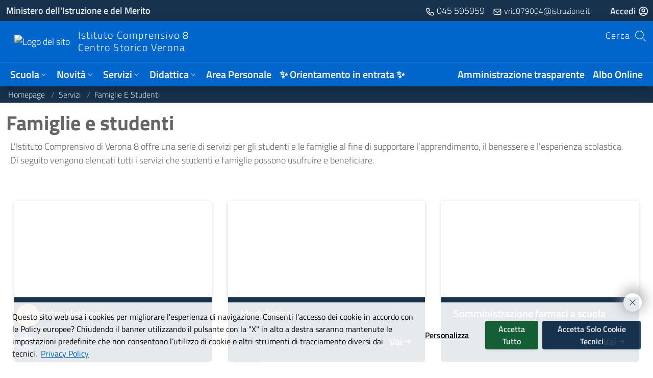

--- FILE ---
content_type: text/html; charset=UTF-8
request_url: https://comprensivo8vr.edu.it/famiglie-e-studenti
body_size: 3919
content:
<!DOCTYPE html>
<html lang="it">

<head>
            <meta charset="utf-8">
    <meta name="csrf-token" id="token" content="t7oDDRdIRDIPNIMDZTWsYuKmp3k320O4xbXm1HhG">
    <meta name="viewport" content="width=device-width, initial-scale=1.0, maximum-scale=5.0, shrink-to-fit=no">
                    <meta name="robots" content="index,follow">
            <meta http-equiv="content-language" content="it-IT">
 
        <meta name="keywords" content="istituto comprensivo 8  centro storico verona,scuola,educazione">
    <meta name="description"
        content="Sito web istituzionale di Istituto Comprensivo 8  Centro Storico Verona. Entra per leggere le ultime notizie e scaricare le circolari">
    <!-- Chrome, Firefox OS and Opera -->
    <meta name="theme-color" content="#0066cc">
    <!-- Windows Phone -->
    <meta name="msapplication-navbutton-color"
        content="#0066cc">
    <!-- iOS Safari -->
    <meta name="apple-mobile-web-app-capable" content="yes">
    <meta name="apple-mobile-web-app-status-bar-style" content="black-translucent">

    <!-- Twitter -->
    <meta property="twitter:card" content="summary_large_image">
    <meta property="twitter:url" content="https://comprensivo8vr.edu.it">
    <meta property="twitter:title" content="Istituto Comprensivo 8  Centro Storico Verona">
    <meta property="twitter:description"
        content="Sito Web istituzionale di Istituto Comprensivo 8  Centro Storico Verona. Entra per leggere le ultime notizie e scaricare le circolari">
    <meta property="twitter:image"
        content="https://comprensivo8vr.edu.it/storage/images/contacts/174276133467e06d7664278__immagine.webp">

    <!-- OpenGraph -->
    <meta property="og:title" content="Istituto Comprensivo 8  Centro Storico Verona">
    <meta property="og:description"
        content="Sito Web istituzionale di Istituto Comprensivo 8  Centro Storico Verona. Entra per leggere le ultime notizie e scaricare le circolari">
    <meta property="og:image"
        content="https://comprensivo8vr.edu.it/storage/images/contacts/174276133467e06d7664278__immagine.webp">
    <meta property="og:type" content="website">
    <meta property="og:url" content="https://comprensivo8vr.edu.it">
        <!-- Favicon -->
    <link rel="apple-touch-icon" sizes="180x180" href="/storage/favicon/apple-touch-icon.png">
    <link rel="icon" type="image/png" sizes="32x32" href="/storage/favicon/favicon-32x32.png">
    <link rel="icon" type="image/png" sizes="16x16" href="/storage/favicon/favicon-16x16.png">
    <link rel="manifest" href="/storage/favicon/site.webmanifest">
    <link rel="shortcut icon" href="/storage/favicon/favicon-32x32.png">
    <meta name="msapplication-TileColor" content="#da532c">
    <meta name="msapplication-config" content="/storage/favicon/browserconfig.xml">
    <link href="/css/app.css?id=cfb770a51793cbcc791a9c3ffe60b8c2" rel="stylesheet">
    <script src="/js/app.js?id=cb190fc2d05a92853e99af9a82ae222a" defer></script>
    </head>

<body>
    <div id="app" data-page="{&quot;component&quot;:&quot;Page&quot;,&quot;props&quot;:{&quot;errors&quot;:{},&quot;meta&quot;:{&quot;name&quot;:&quot;Istituto Comprensivo 8  Centro Storico Verona&quot;,&quot;logo&quot;:&quot;174276133467e06d7664278__immagine.webp&quot;,&quot;robots&quot;:&quot;1&quot;,&quot;primary_bg&quot;:&quot;#0066cc&quot;,&quot;secondary_bg&quot;:&quot;#17324d&quot;,&quot;primary_txt&quot;:&quot;#fff&quot;,&quot;secondary_txt&quot;:&quot;#e6ecf2&quot;,&quot;base_url&quot;:&quot;https:\/\/comprensivo8vr.edu.it&quot;,&quot;meta_description&quot;:null,&quot;chatbot&quot;:null,&quot;follow&quot;:true},&quot;flash&quot;:{&quot;success&quot;:null,&quot;error&quot;:null},&quot;pages&quot;:{&quot;base_url&quot;:&quot;https:\/\/comprensivo8vr.edu.it&quot;,&quot;current_url&quot;:&quot;https:\/\/comprensivo8vr.edu.it\/famiglie-e-studenti&quot;},&quot;auth&quot;:{&quot;user&quot;:null},&quot;categories&quot;:{&quot;list&quot;:[{&quot;id&quot;:11,&quot;name&quot;:&quot;Eventi&quot;,&quot;is_reserved&quot;:0},{&quot;id&quot;:1,&quot;name&quot;:&quot;Circolari&quot;,&quot;is_reserved&quot;:0},{&quot;id&quot;:4,&quot;name&quot;:&quot;Avvisi&quot;,&quot;is_reserved&quot;:0},{&quot;id&quot;:5,&quot;name&quot;:&quot;Albo Sindacale&quot;,&quot;is_reserved&quot;:0}]},&quot;tags&quot;:{&quot;list&quot;:[{&quot;id&quot;:6,&quot;name&quot;:&quot;albo sindacale&quot;},{&quot;id&quot;:12,&quot;name&quot;:&quot;alunni&quot;},{&quot;id&quot;:10,&quot;name&quot;:&quot;ata&quot;},{&quot;id&quot;:5,&quot;name&quot;:&quot;avvisi famiglie&quot;},{&quot;id&quot;:4,&quot;name&quot;:&quot;circolari ata&quot;},{&quot;id&quot;:3,&quot;name&quot;:&quot;circolari docenti&quot;},{&quot;id&quot;:9,&quot;name&quot;:&quot;doce&quot;},{&quot;id&quot;:11,&quot;name&quot;:&quot;docente&quot;},{&quot;id&quot;:1,&quot;name&quot;:&quot;eventi&quot;},{&quot;id&quot;:2,&quot;name&quot;:&quot;gare sportive&quot;},{&quot;id&quot;:8,&quot;name&quot;:&quot;genitori&quot;},{&quot;id&quot;:14,&quot;name&quot;:&quot;Libri di testo&quot;},{&quot;id&quot;:13,&quot;name&quot;:&quot;libriditesto&quot;},{&quot;id&quot;:7,&quot;name&quot;:&quot;notizie&quot;}]},&quot;header&quot;:{&quot;info&quot;:{&quot;f_size&quot;:{&quot;key&quot;:&quot;f_size&quot;,&quot;value&quot;:&quot;13&quot;,&quot;id&quot;:1},&quot;logo&quot;:{&quot;key&quot;:&quot;logo&quot;,&quot;value&quot;:&quot;174276133467e06d7664278__immagine.webp&quot;,&quot;id&quot;:21},&quot;nome_istituto&quot;:{&quot;key&quot;:&quot;nome_istituto&quot;,&quot;value&quot;:&quot;Istituto Comprensivo 8, Centro Storico Verona&quot;,&quot;id&quot;:22},&quot;favicon&quot;:{&quot;key&quot;:&quot;favicon&quot;,&quot;value&quot;:null,&quot;id&quot;:23},&quot;various_name&quot;:{&quot;key&quot;:&quot;various_name&quot;,&quot;value&quot;:&quot;Varie&quot;,&quot;id&quot;:35},&quot;overview_size&quot;:{&quot;key&quot;:&quot;overview_size&quot;,&quot;value&quot;:&quot;12&quot;,&quot;id&quot;:41}},&quot;languages&quot;:{&quot;enabled&quot;:false,&quot;available&quot;:[],&quot;selected&quot;:null},&quot;logo&quot;:{&quot;logo_position&quot;:{&quot;key&quot;:&quot;logo_position&quot;,&quot;value&quot;:&quot;right&quot;,&quot;id&quot;:24},&quot;logo_size&quot;:{&quot;key&quot;:&quot;logo_size&quot;,&quot;value&quot;:&quot;45&quot;,&quot;id&quot;:25}},&quot;header_menu&quot;:{&quot;header_left&quot;:{&quot;menu&quot;:{&quot;id&quot;:1,&quot;name&quot;:&quot;header_left&quot;,&quot;menu_sections&quot;:[{&quot;id&quot;:1,&quot;name&quot;:&quot;Scuola&quot;,&quot;link&quot;:&quot;#&quot;,&quot;links_per_col&quot;:6,&quot;menu_elements&quot;:[{&quot;id&quot;:1,&quot;label&quot;:&quot;Presentazione&quot;,&quot;link&quot;:&quot;#&quot;,&quot;page_slug&quot;:&quot;presentazione&quot;},{&quot;id&quot;:2,&quot;label&quot;:&quot;I luoghi&quot;,&quot;link&quot;:&quot;#&quot;,&quot;page_slug&quot;:&quot;i-luoghi&quot;},{&quot;id&quot;:3,&quot;label&quot;:&quot;Le persone&quot;,&quot;link&quot;:&quot;#&quot;,&quot;page_slug&quot;:&quot;le-persone&quot;},{&quot;id&quot;:5,&quot;label&quot;:&quot;Le carte della scuola&quot;,&quot;link&quot;:&quot;#&quot;,&quot;page_slug&quot;:&quot;le-carte-della-scuola&quot;},{&quot;id&quot;:6,&quot;label&quot;:&quot;Organizzazione&quot;,&quot;link&quot;:&quot;#&quot;,&quot;page_slug&quot;:&quot;organizzazione&quot;},{&quot;id&quot;:32,&quot;label&quot;:&quot;Patti educativi di comunit\u00e0&quot;,&quot;link&quot;:&quot;#&quot;,&quot;page_slug&quot;:&quot;patti-educativi-di-comunita&quot;}],&quot;overview_link&quot;:&quot;https:\/\/comprensivo8vr.edu.it\/panoramica-scuola&quot;,&quot;overview_page_slug&quot;:&quot;scuola&quot;},{&quot;id&quot;:3,&quot;name&quot;:&quot;Novit\u00e0&quot;,&quot;link&quot;:&quot;#&quot;,&quot;links_per_col&quot;:6,&quot;menu_elements&quot;:[{&quot;id&quot;:11,&quot;label&quot;:&quot;Le circolari&quot;,&quot;link&quot;:&quot;#&quot;,&quot;page_slug&quot;:&quot;le-circolari&quot;},{&quot;id&quot;:19,&quot;label&quot;:&quot;Le notizie&quot;,&quot;link&quot;:&quot;#&quot;,&quot;page_slug&quot;:&quot;le-notizie&quot;},{&quot;id&quot;:12,&quot;label&quot;:&quot;Calendario eventi&quot;,&quot;link&quot;:&quot;#&quot;,&quot;page_slug&quot;:&quot;calendario-eventi&quot;},{&quot;id&quot;:22,&quot;label&quot;:&quot;Albo online&quot;,&quot;link&quot;:&quot;#&quot;,&quot;page_slug&quot;:&quot;albo-online&quot;},{&quot;id&quot;:23,&quot;label&quot;:&quot;Albo sindacale&quot;,&quot;link&quot;:&quot;#&quot;,&quot;page_slug&quot;:&quot;albo-sindacale&quot;},{&quot;id&quot;:33,&quot;label&quot;:&quot;Onboarding&quot;,&quot;link&quot;:&quot;#&quot;,&quot;page_slug&quot;:&quot;onboarding&quot;}],&quot;overview_link&quot;:&quot;https:\/\/comprensivo8vr.edu.it\/panoramica-novita&quot;,&quot;overview_page_slug&quot;:&quot;novita&quot;},{&quot;id&quot;:2,&quot;name&quot;:&quot;Servizi&quot;,&quot;link&quot;:&quot;#&quot;,&quot;links_per_col&quot;:5,&quot;menu_elements&quot;:[{&quot;id&quot;:7,&quot;label&quot;:&quot;Famiglie e studenti&quot;,&quot;link&quot;:&quot;#&quot;,&quot;page_slug&quot;:&quot;famiglie-e-studenti&quot;},{&quot;id&quot;:8,&quot;label&quot;:&quot;Personale scolastico&quot;,&quot;link&quot;:&quot;#&quot;,&quot;page_slug&quot;:&quot;personale-scolastico&quot;}],&quot;overview_link&quot;:&quot;https:\/\/comprensivo8vr.edu.it\/panoramica-servizi&quot;,&quot;overview_page_slug&quot;:&quot;servizi&quot;},{&quot;id&quot;:4,&quot;name&quot;:&quot;Didattica&quot;,&quot;link&quot;:&quot;#&quot;,&quot;links_per_col&quot;:5,&quot;menu_elements&quot;:[{&quot;id&quot;:14,&quot;label&quot;:&quot;Offerta formativa&quot;,&quot;link&quot;:&quot;#&quot;,&quot;page_slug&quot;:&quot;offerta-formativa&quot;},{&quot;id&quot;:16,&quot;label&quot;:&quot;I progetti delle classi&quot;,&quot;link&quot;:&quot;#&quot;,&quot;page_slug&quot;:&quot;i-progetti-delle-classi&quot;},{&quot;id&quot;:31,&quot;label&quot;:&quot;Valutazione&quot;,&quot;link&quot;:&quot;#&quot;,&quot;page_slug&quot;:&quot;valutazione&quot;}],&quot;overview_link&quot;:&quot;https:\/\/comprensivo8vr.edu.it\/panoramica-didattica&quot;,&quot;overview_page_slug&quot;:&quot;didattica&quot;},{&quot;id&quot;:5,&quot;name&quot;:&quot;Area Personale&quot;,&quot;link&quot;:&quot;#&quot;,&quot;links_per_col&quot;:5,&quot;menu_elements&quot;:[],&quot;page_slug&quot;:&quot;area-personale&quot;,&quot;overview_page_slug&quot;:&quot;i-luoghi&quot;},{&quot;id&quot;:10,&quot;name&quot;:&quot;\u2728 Orientamento in entrata \u2728&quot;,&quot;link&quot;:&quot;#&quot;,&quot;links_per_col&quot;:5,&quot;menu_elements&quot;:[],&quot;page_slug&quot;:&quot;i-luoghi&quot;}]},&quot;theme&quot;:{&quot;id&quot;:2,&quot;primary_txt&quot;:&quot;#fff&quot;,&quot;primary_bg&quot;:&quot;#0066cc&quot;,&quot;secondary_txt&quot;:&quot;#e6ecf2&quot;,&quot;secondary_bg&quot;:&quot;#17324d&quot;}},&quot;header_right&quot;:{&quot;menu&quot;:{&quot;id&quot;:2,&quot;name&quot;:&quot;header_right&quot;,&quot;menu_sections&quot;:[{&quot;id&quot;:8,&quot;name&quot;:&quot;Amministrazione trasparente&quot;,&quot;link&quot;:&quot;#&quot;,&quot;links_per_col&quot;:5,&quot;menu_elements&quot;:[],&quot;page_slug&quot;:&quot;amministrazione-trasparente&quot;},{&quot;id&quot;:9,&quot;name&quot;:&quot;Albo Online&quot;,&quot;link&quot;:&quot;#&quot;,&quot;links_per_col&quot;:2,&quot;menu_elements&quot;:[],&quot;page_slug&quot;:&quot;albo-online&quot;}]},&quot;theme&quot;:{&quot;id&quot;:2,&quot;primary_txt&quot;:&quot;#fff&quot;,&quot;primary_bg&quot;:&quot;#0066cc&quot;,&quot;secondary_txt&quot;:&quot;#e6ecf2&quot;,&quot;secondary_bg&quot;:&quot;#17324d&quot;}},&quot;header_varie&quot;:{&quot;menu&quot;:{&quot;id&quot;:3,&quot;name&quot;:&quot;header_varie&quot;,&quot;menu_sections&quot;:[]},&quot;theme&quot;:{&quot;id&quot;:2,&quot;primary_txt&quot;:&quot;#fff&quot;,&quot;primary_bg&quot;:&quot;#0066cc&quot;,&quot;secondary_txt&quot;:&quot;#e6ecf2&quot;,&quot;secondary_bg&quot;:&quot;#17324d&quot;}}},&quot;reduce_menu&quot;:0,&quot;name_hide&quot;:{&quot;key&quot;:&quot;name_hide&quot;,&quot;value&quot;:&quot;0&quot;,&quot;id&quot;:26},&quot;menu_hide&quot;:false,&quot;pro_mode&quot;:false,&quot;enable_alt_header_text&quot;:false,&quot;exploded_menus_hide&quot;:false,&quot;miur_link&quot;:&quot;extended&quot;,&quot;inverse_megamenu&quot;:false,&quot;rapid_phone_contact&quot;:&quot;045 595959&quot;,&quot;rapid_mail_contact&quot;:&quot;vric879004@istruzione.it&quot;},&quot;footer&quot;:{&quot;social&quot;:{&quot;social_fb&quot;:{&quot;key&quot;:&quot;social_fb&quot;,&quot;value&quot;:&quot;#&quot;,&quot;id&quot;:15},&quot;social_tw&quot;:{&quot;key&quot;:&quot;social_tw&quot;,&quot;value&quot;:&quot;#&quot;,&quot;id&quot;:16},&quot;social_in&quot;:{&quot;key&quot;:&quot;social_in&quot;,&quot;value&quot;:&quot;#&quot;,&quot;id&quot;:17},&quot;social_ln&quot;:{&quot;key&quot;:&quot;social_ln&quot;,&quot;value&quot;:&quot;#&quot;,&quot;id&quot;:18},&quot;social_wa&quot;:{&quot;key&quot;:&quot;social_wa&quot;,&quot;value&quot;:&quot;#&quot;,&quot;id&quot;:19},&quot;social_te&quot;:{&quot;key&quot;:&quot;social_te&quot;,&quot;value&quot;:&quot;#&quot;,&quot;id&quot;:20},&quot;social_yt&quot;:{&quot;key&quot;:&quot;social_yt&quot;,&quot;value&quot;:&quot;#&quot;,&quot;id&quot;:46}},&quot;footer&quot;:[{&quot;theme&quot;:{&quot;id&quot;:2,&quot;primary_txt&quot;:&quot;#fff&quot;,&quot;primary_bg&quot;:&quot;#0066cc&quot;,&quot;secondary_txt&quot;:&quot;#e6ecf2&quot;,&quot;secondary_bg&quot;:&quot;#17324d&quot;},&quot;s_contacts&quot;:[{&quot;contact&quot;:{&quot;id&quot;:1,&quot;description&quot;:&quot;&lt;p&gt;&lt;strong&gt;Informazioni&lt;\/strong&gt; &amp;nbsp; &amp;nbsp; &amp;nbsp; &amp;nbsp; &amp;nbsp; &amp;nbsp; &amp;nbsp; &amp;nbsp; &amp;nbsp; &amp;nbsp; &amp;nbsp; &amp;nbsp; &amp;nbsp; &amp;nbsp; &amp;nbsp; &amp;nbsp; &amp;nbsp; &amp;nbsp; &amp;nbsp; &amp;nbsp; &amp;nbsp;&lt;strong&gt;Recapiti&lt;\/strong&gt;&lt;\/p&gt;&lt;p&gt;Via Dietro S. Eufemia, 14 &amp;nbsp; &amp;nbsp; &amp;nbsp; &amp;nbsp; &amp;nbsp; &amp;nbsp; &amp;nbsp; &amp;nbsp; &amp;nbsp; Telefono (+39) 045 595959&amp;nbsp;&lt;br&gt;37121 Verona (VR) &amp;nbsp; &amp;nbsp; &amp;nbsp; &amp;nbsp; &amp;nbsp; &amp;nbsp; &amp;nbsp; &amp;nbsp; &amp;nbsp; &amp;nbsp; &amp;nbsp; &amp;nbsp; &amp;nbsp; &amp;nbsp; &amp;nbsp;Email vric879004@istruzione.it&lt;br&gt;C.F. \/ P.IVA 93184950231 &amp;nbsp; &amp;nbsp; &amp;nbsp; &amp;nbsp; &amp;nbsp; &amp;nbsp; &amp;nbsp; &amp;nbsp; Pec vric879004@pec.istruzione.it&lt;br&gt;Codice Univoco: UFLBUS&lt;br&gt;Codice: VRIC879004&lt;\/p&gt;&quot;,&quot;pins&quot;:&quot;{}&quot;}}]}],&quot;declaration&quot;:&quot;https:\/\/form.agid.gov.it\/view\/f6cd2e70-759a-11ef-8377-095ed17d47fc&quot;,&quot;privacy_policy&quot;:&quot;https:\/\/comprensivo8vr.edu.it\/gdpr-privacy&quot;,&quot;objectives&quot;:&quot;https:\/\/form.agid.gov.it\/view\/645a5720-03ed-11f0-9bdb-bd5257d112d8&quot;,&quot;legal_notes&quot;:[{&quot;label&quot;:&quot;Note Legali&quot;,&quot;page_name&quot;:&quot;Note Legali&quot;,&quot;page_slug&quot;:&quot;note-legali&quot;}],&quot;external_notes&quot;:[{&quot;page_name&quot;:&quot;Whistleblowing&quot;,&quot;page_slug&quot;:&quot;whistleblowing&quot;}],&quot;session_cookie_name&quot;:&quot;istituto_comprensivo_verona_8_session&quot;},&quot;cookie&quot;:{&quot;cookie&quot;:{&quot;default_cookie&quot;:{&quot;name&quot;:&quot;default_cookie&quot;,&quot;required&quot;:1,&quot;text&quot;:&quot;Questo sito web usa i cookies per migliorare l&#039;esperienza di navigazione. Consenti l&#039;accesso dei cookie in accordo con le Policy europee?&quot;,&quot;local_name&quot;:null,&quot;translations&quot;:[]},&quot;Analisi&quot;:{&quot;name&quot;:&quot;Analisi&quot;,&quot;required&quot;:0,&quot;text&quot;:&quot;Consentiamo a terze parti di utilizzare i cookie di analisi per comprendere come l&#039;utente utilizza il sito Web in modo che noi possiamo migliorarli. Questi cookie vengono ad esempio utilizzati per raccogliere informazioni sulle pagine visitate e su quanti click servono per eseguire un&#039;attivit\u00e0. Non utilizziamo cookie di analisi per la pubblicit\u00e0.&quot;,&quot;local_name&quot;:&quot;cookie_analisi&quot;,&quot;translations&quot;:[]}},&quot;web_analytics_italia&quot;:null,&quot;manage_cookie_banner&quot;:false},&quot;font&quot;:{&quot;font&quot;:[]},&quot;componentsList&quot;:[{&quot;name&quot;:&quot;PlainText&quot;,&quot;props&quot;:{&quot;data&quot;:{&quot;theme&quot;:{&quot;id&quot;:152,&quot;primary_txt&quot;:&quot;#666666&quot;,&quot;primary_bg&quot;:&quot;#ffffff&quot;},&quot;text_block&quot;:{&quot;title&quot;:&quot;Famiglie e studenti&quot;,&quot;subtitle&quot;:null,&quot;text&quot;:&quot;&lt;p&gt;L&#039;Istituto Comprensivo di Verona 8 offre una serie di servizi per gli studenti e le famiglie al fine di supportare l&#039;apprendimento, il benessere e l&#039;esperienza scolastica.&amp;nbsp;&lt;br&gt;Di seguito vengono elencati tutti i servizi che studenti e famiglie possono usufruire e beneficiare.&lt;\/p&gt;&quot;,&quot;table_resize&quot;:0},&quot;id&quot;:26}},&quot;order&quot;:0,&quot;cookie&quot;:[],&quot;id&quot;:0},{&quot;name&quot;:&quot;BookmarkFeed&quot;,&quot;props&quot;:{&quot;data&quot;:{&quot;id&quot;:5,&quot;name&quot;:null,&quot;order&quot;:1,&quot;font_size&quot;:18,&quot;number_of_columns&quot;:3,&quot;last_item_direction&quot;:&quot;start&quot;,&quot;bookmarks&quot;:[{&quot;id&quot;:18,&quot;link&quot;:&quot;https:\/\/ar.spaggiari.eu\/home\/app\/default\/login.php&quot;,&quot;color&quot;:&quot;#17324d&quot;,&quot;img_color&quot;:&quot;#ffffff&quot;,&quot;text_color&quot;:&quot;#ffffff&quot;,&quot;has_border&quot;:0,&quot;border_color&quot;:null,&quot;border_height&quot;:null,&quot;border_position&quot;:null,&quot;file&quot;:{&quot;path&quot;:&quot;\/images\/bookmarks&quot;,&quot;name&quot;:&quot;1733234633674f0fc90713d__immagine&quot;,&quot;extension&quot;:&quot;webp&quot;},&quot;text_block&quot;:{&quot;title&quot;:&quot;Registro elettronico&quot;},&quot;page&quot;:null},{&quot;id&quot;:46,&quot;link&quot;:null,&quot;color&quot;:&quot;#17324d&quot;,&quot;img_color&quot;:&quot;#ffffff&quot;,&quot;text_color&quot;:&quot;#ffffff&quot;,&quot;has_border&quot;:0,&quot;border_color&quot;:null,&quot;border_height&quot;:null,&quot;border_position&quot;:null,&quot;file&quot;:{&quot;path&quot;:&quot;\/images\/bookmarks&quot;,&quot;name&quot;:&quot;1733234681674f0ff9a9ceb__immagine&quot;,&quot;extension&quot;:&quot;webp&quot;},&quot;text_block&quot;:{&quot;title&quot;:&quot;Modulistica&quot;},&quot;page&quot;:{&quot;slug&quot;:&quot;modulistica-genitori&quot;}},{&quot;id&quot;:116,&quot;link&quot;:null,&quot;color&quot;:&quot;#17324d&quot;,&quot;img_color&quot;:&quot;#ffffff&quot;,&quot;text_color&quot;:&quot;#ffffff&quot;,&quot;has_border&quot;:0,&quot;border_color&quot;:&quot;#000&quot;,&quot;border_height&quot;:4,&quot;border_position&quot;:&quot;bottom&quot;,&quot;file&quot;:{&quot;path&quot;:&quot;\/images\/bookmarks&quot;,&quot;name&quot;:&quot;17619198096904c34101401__immagine&quot;,&quot;extension&quot;:&quot;webp&quot;},&quot;text_block&quot;:{&quot;title&quot;:&quot;Somministrazione farmaci a scuola&quot;},&quot;page&quot;:{&quot;slug&quot;:&quot;somministrazione-farmaci-a-scuola&quot;}},{&quot;id&quot;:54,&quot;link&quot;:null,&quot;color&quot;:&quot;#17324d&quot;,&quot;img_color&quot;:&quot;#ffffff&quot;,&quot;text_color&quot;:&quot;#ffffff&quot;,&quot;has_border&quot;:0,&quot;border_color&quot;:null,&quot;border_height&quot;:null,&quot;border_position&quot;:null,&quot;file&quot;:{&quot;path&quot;:&quot;\/images\/bookmarks&quot;,&quot;name&quot;:&quot;1733234716674f101c49b7a__immagine&quot;,&quot;extension&quot;:&quot;webp&quot;},&quot;text_block&quot;:{&quot;title&quot;:&quot;Libri di testo&quot;},&quot;page&quot;:{&quot;slug&quot;:&quot;libri-di-testo&quot;}},{&quot;id&quot;:25,&quot;link&quot;:null,&quot;color&quot;:&quot;#17324d&quot;,&quot;img_color&quot;:&quot;#ffffff&quot;,&quot;text_color&quot;:&quot;#ffffff&quot;,&quot;has_border&quot;:0,&quot;border_color&quot;:null,&quot;border_height&quot;:null,&quot;border_position&quot;:null,&quot;file&quot;:{&quot;path&quot;:&quot;\/images\/bookmarks&quot;,&quot;name&quot;:&quot;1733234749674f103d77ae1__immagine&quot;,&quot;extension&quot;:&quot;webp&quot;},&quot;text_block&quot;:{&quot;title&quot;:&quot;Orientamento&quot;},&quot;page&quot;:{&quot;slug&quot;:&quot;orientamento&quot;}},{&quot;id&quot;:29,&quot;link&quot;:null,&quot;color&quot;:&quot;#17324d&quot;,&quot;img_color&quot;:&quot;#ffffff&quot;,&quot;text_color&quot;:&quot;#ffffff&quot;,&quot;has_border&quot;:0,&quot;border_color&quot;:null,&quot;border_height&quot;:null,&quot;border_position&quot;:null,&quot;file&quot;:{&quot;path&quot;:&quot;\/images\/bookmarks&quot;,&quot;name&quot;:&quot;1733234808674f10786d9d4__immagine&quot;,&quot;extension&quot;:&quot;webp&quot;},&quot;text_block&quot;:{&quot;title&quot;:&quot;Area Prevenzione Disagio&quot;},&quot;page&quot;:{&quot;slug&quot;:&quot;area-prevenzione-disagio&quot;}},{&quot;id&quot;:26,&quot;link&quot;:null,&quot;color&quot;:&quot;#17324d&quot;,&quot;img_color&quot;:&quot;#ffffff&quot;,&quot;text_color&quot;:&quot;#ffffff&quot;,&quot;has_border&quot;:0,&quot;border_color&quot;:null,&quot;border_height&quot;:null,&quot;border_position&quot;:null,&quot;file&quot;:{&quot;path&quot;:&quot;\/images\/bookmarks&quot;,&quot;name&quot;:&quot;1733234840674f10985a9f1__immagine&quot;,&quot;extension&quot;:&quot;webp&quot;},&quot;text_block&quot;:{&quot;title&quot;:&quot;Area Inclusione&quot;},&quot;page&quot;:{&quot;slug&quot;:&quot;area-inclusione&quot;}},{&quot;id&quot;:24,&quot;link&quot;:null,&quot;color&quot;:&quot;#17324d&quot;,&quot;img_color&quot;:&quot;#ffffff&quot;,&quot;text_color&quot;:&quot;#ffffff&quot;,&quot;has_border&quot;:0,&quot;border_color&quot;:null,&quot;border_height&quot;:null,&quot;border_position&quot;:null,&quot;file&quot;:{&quot;path&quot;:&quot;\/images\/bookmarks&quot;,&quot;name&quot;:&quot;1733234870674f10b61dea9__immagine&quot;,&quot;extension&quot;:&quot;webp&quot;},&quot;text_block&quot;:{&quot;title&quot;:&quot;Informazioni utilizzo WorkSpace&quot;},&quot;page&quot;:{&quot;slug&quot;:&quot;informazioni-utilizzo-workspace&quot;}},{&quot;id&quot;:23,&quot;link&quot;:&quot;https:\/\/edu.google.com\/intl\/it\/workspace-for-education\/classroom\/&quot;,&quot;color&quot;:&quot;#17324d&quot;,&quot;img_color&quot;:&quot;#ffffff&quot;,&quot;text_color&quot;:&quot;#ffffff&quot;,&quot;has_border&quot;:0,&quot;border_color&quot;:null,&quot;border_height&quot;:null,&quot;border_position&quot;:null,&quot;file&quot;:{&quot;path&quot;:&quot;\/images\/bookmarks&quot;,&quot;name&quot;:&quot;1733234900674f10d428853__immagine&quot;,&quot;extension&quot;:&quot;webp&quot;},&quot;text_block&quot;:{&quot;title&quot;:&quot;Classroom&quot;},&quot;page&quot;:null}],&quot;theme_label&quot;:{&quot;primary_txt&quot;:&quot;Colore testo dei feed&quot;,&quot;primary_bg&quot;:&quot;Colore di sfondo dei feed&quot;,&quot;secondary_txt&quot;:&quot;Colore testo del titolo&quot;,&quot;secondary_bg&quot;:&quot;Colore sfondo della testata&quot;},&quot;theme&quot;:{&quot;id&quot;:35,&quot;primary_txt&quot;:&quot;#666666&quot;,&quot;primary_bg&quot;:&quot;#ffffff&quot;,&quot;secondary_txt&quot;:&quot;#e6ecf2&quot;,&quot;secondary_bg&quot;:&quot;#0066cc&quot;},&quot;cookies&quot;:[]}},&quot;order&quot;:1,&quot;cookie&quot;:[],&quot;id&quot;:1}],&quot;page&quot;:1,&quot;page_name&quot;:&quot;Famiglie E Studenti&quot;,&quot;breadcrumbs&quot;:[{&quot;name&quot;:&quot;Homepage&quot;,&quot;slug&quot;:&quot;homepage&quot;},{&quot;name&quot;:&quot;Servizi&quot;,&quot;slug&quot;:&quot;servizi&quot;},{&quot;name&quot;:&quot;Famiglie e studenti&quot;,&quot;slug&quot;:&quot;famiglie-e-studenti&quot;}],&quot;page_is_reserved&quot;:false},&quot;url&quot;:&quot;\/famiglie-e-studenti&quot;,&quot;version&quot;:&quot;4071c62e9f22998da0debdcc1ca9b021&quot;}"></div>
    <noscript>Abilita javascript per poter utilizzare questo sito web</noscript>
    <!--<gptflow-chat chatbot="644b3ca1-677c-4eb7-8ddd-b10295fb609b" /> 
    <script src="https://bundle.gptflow.app/min.js" defer></script>
    <iframe src="https://console.gptflow.app/chatbot-iframe/644b3ca1-677c-4eb7-8ddd-b10295fb609b" width="100%" height="700" loading="lazy"></iframe>-->

             
            
            </body>

</html>


--- FILE ---
content_type: application/javascript
request_url: https://comprensivo8vr.edu.it/js/app.js?id=cb190fc2d05a92853e99af9a82ae222a
body_size: 226789
content:
/*! For license information please see app.js.LICENSE.txt */
(()=>{var e,t,n,r,i,o={78947:(e,t,n)=>{"use strict";function r(e){return r="function"==typeof Symbol&&"symbol"==typeof Symbol.iterator?function(e){return typeof e}:function(e){return e&&"function"==typeof Symbol&&e.constructor===Symbol&&e!==Symbol.prototype?"symbol":typeof e},r(e)}function i(e,t){for(var n=0;n<t.length;n++){var r=t[n];r.enumerable=r.enumerable||!1,r.configurable=!0,"value"in r&&(r.writable=!0),Object.defineProperty(e,r.key,r)}}function o(e,t,n){return t in e?Object.defineProperty(e,t,{value:n,enumerable:!0,configurable:!0,writable:!0}):e[t]=n,e}function s(e){for(var t=1;t<arguments.length;t++){var n=null!=arguments[t]?arguments[t]:{},r=Object.keys(n);"function"==typeof Object.getOwnPropertySymbols&&(r=r.concat(Object.getOwnPropertySymbols(n).filter((function(e){return Object.getOwnPropertyDescriptor(n,e).enumerable})))),r.forEach((function(t){o(e,t,n[t])}))}return e}function a(e,t){return function(e){if(Array.isArray(e))return e}(e)||function(e,t){var n=[],r=!0,i=!1,o=void 0;try{for(var s,a=e[Symbol.iterator]();!(r=(s=a.next()).done)&&(n.push(s.value),!t||n.length!==t);r=!0);}catch(e){i=!0,o=e}finally{try{r||null==a.return||a.return()}finally{if(i)throw o}}return n}(e,t)||function(){throw new TypeError("Invalid attempt to destructure non-iterable instance")}()}function l(e){return function(e){if(Array.isArray(e)){for(var t=0,n=new Array(e.length);t<e.length;t++)n[t]=e[t];return n}}(e)||function(e){if(Symbol.iterator in Object(e)||"[object Arguments]"===Object.prototype.toString.call(e))return Array.from(e)}(e)||function(){throw new TypeError("Invalid attempt to spread non-iterable instance")}()}n.d(t,{Qc:()=>Re,fL:()=>Be,qv:()=>Fe,vI:()=>De,vc:()=>P});var c=function(){},u={},d={},f={mark:c,measure:c};try{"undefined"!=typeof window&&(u=window),"undefined"!=typeof document&&(d=document),"undefined"!=typeof MutationObserver&&MutationObserver,"undefined"!=typeof performance&&(f=performance)}catch(e){}var p=(u.navigator||{}).userAgent,h=void 0===p?"":p,m=u,g=d,v=f,y=(m.document,!!g.documentElement&&!!g.head&&"function"==typeof g.addEventListener&&"function"==typeof g.createElement),b=~h.indexOf("MSIE")||~h.indexOf("Trident/"),w="___FONT_AWESOME___",_=16,x="fa",S="svg-inline--fa",E="data-fa-i2svg",A=(function(){try{return!0}catch(e){return!1}}(),[1,2,3,4,5,6,7,8,9,10]),T=A.concat([11,12,13,14,15,16,17,18,19,20]),O={GROUP:"group",SWAP_OPACITY:"swap-opacity",PRIMARY:"primary",SECONDARY:"secondary"},k=(["xs","sm","lg","fw","ul","li","border","pull-left","pull-right","spin","pulse","rotate-90","rotate-180","rotate-270","flip-horizontal","flip-vertical","flip-both","stack","stack-1x","stack-2x","inverse","layers","layers-text","layers-counter",O.GROUP,O.SWAP_OPACITY,O.PRIMARY,O.SECONDARY].concat(A.map((function(e){return"".concat(e,"x")}))).concat(T.map((function(e){return"w-".concat(e)}))),m.FontAwesomeConfig||{});if(g&&"function"==typeof g.querySelector){[["data-family-prefix","familyPrefix"],["data-replacement-class","replacementClass"],["data-auto-replace-svg","autoReplaceSvg"],["data-auto-add-css","autoAddCss"],["data-auto-a11y","autoA11y"],["data-search-pseudo-elements","searchPseudoElements"],["data-observe-mutations","observeMutations"],["data-mutate-approach","mutateApproach"],["data-keep-original-source","keepOriginalSource"],["data-measure-performance","measurePerformance"],["data-show-missing-icons","showMissingIcons"]].forEach((function(e){var t=a(e,2),n=t[0],r=t[1],i=function(e){return""===e||"false"!==e&&("true"===e||e)}(function(e){var t=g.querySelector("script["+e+"]");if(t)return t.getAttribute(e)}(n));null!=i&&(k[r]=i)}))}var C=s({},{familyPrefix:x,replacementClass:S,autoReplaceSvg:!0,autoAddCss:!0,autoA11y:!0,searchPseudoElements:!1,observeMutations:!0,mutateApproach:"async",keepOriginalSource:!0,measurePerformance:!1,showMissingIcons:!0},k);C.autoReplaceSvg||(C.observeMutations=!1);var P=s({},C);m.FontAwesomeConfig=P;var L=m||{};L[w]||(L[w]={}),L[w].styles||(L[w].styles={}),L[w].hooks||(L[w].hooks={}),L[w].shims||(L[w].shims=[]);var j=L[w],I=[];y&&((g.documentElement.doScroll?/^loaded|^c/:/^loaded|^i|^c/).test(g.readyState)||g.addEventListener("DOMContentLoaded",(function e(){g.removeEventListener("DOMContentLoaded",e),1,I.map((function(e){return e()}))})));var M,N="pending",D="settled",$="fulfilled",R="rejected",F=function(){},B=void 0!==n.g&&void 0!==n.g.process&&"function"==typeof n.g.process.emit,z="undefined"==typeof setImmediate?setTimeout:setImmediate,q=[];function U(){for(var e=0;e<q.length;e++)q[e][0](q[e][1]);q=[],M=!1}function H(e,t){q.push([e,t]),M||(M=!0,z(U,0))}function V(e){var t=e.owner,n=t._state,r=t._data,i=e[n],o=e.then;if("function"==typeof i){n=$;try{r=i(r)}catch(e){K(o,e)}}W(o,r)||(n===$&&G(o,r),n===R&&K(o,r))}function W(e,t){var n;try{if(e===t)throw new TypeError("A promises callback cannot return that same promise.");if(t&&("function"==typeof t||"object"===r(t))){var i=t.then;if("function"==typeof i)return i.call(t,(function(r){n||(n=!0,t===r?Y(e,r):G(e,r))}),(function(t){n||(n=!0,K(e,t))})),!0}}catch(t){return n||K(e,t),!0}return!1}function G(e,t){e!==t&&W(e,t)||Y(e,t)}function Y(e,t){e._state===N&&(e._state=D,e._data=t,H(Q,e))}function K(e,t){e._state===N&&(e._state=D,e._data=t,H(Z,e))}function J(e){e._then=e._then.forEach(V)}function Q(e){e._state=$,J(e)}function Z(e){e._state=R,J(e),!e._handled&&B&&n.g.process.emit("unhandledRejection",e._data,e)}function X(e){n.g.process.emit("rejectionHandled",e)}function ee(e){if("function"!=typeof e)throw new TypeError("Promise resolver "+e+" is not a function");if(this instanceof ee==!1)throw new TypeError("Failed to construct 'Promise': Please use the 'new' operator, this object constructor cannot be called as a function.");this._then=[],function(e,t){function n(e){K(t,e)}try{e((function(e){G(t,e)}),n)}catch(e){n(e)}}(e,this)}ee.prototype={constructor:ee,_state:N,_then:null,_data:void 0,_handled:!1,then:function(e,t){var n={owner:this,then:new this.constructor(F),fulfilled:e,rejected:t};return!t&&!e||this._handled||(this._handled=!0,this._state===R&&B&&H(X,this)),this._state===$||this._state===R?H(V,n):this._then.push(n),n.then},catch:function(e){return this.then(null,e)}},ee.all=function(e){if(!Array.isArray(e))throw new TypeError("You must pass an array to Promise.all().");return new ee((function(t,n){var r=[],i=0;function o(e){return i++,function(n){r[e]=n,--i||t(r)}}for(var s,a=0;a<e.length;a++)(s=e[a])&&"function"==typeof s.then?s.then(o(a),n):r[a]=s;i||t(r)}))},ee.race=function(e){if(!Array.isArray(e))throw new TypeError("You must pass an array to Promise.race().");return new ee((function(t,n){for(var r,i=0;i<e.length;i++)(r=e[i])&&"function"==typeof r.then?r.then(t,n):t(r)}))},ee.resolve=function(e){return e&&"object"===r(e)&&e.constructor===ee?e:new ee((function(t){t(e)}))},ee.reject=function(e){return new ee((function(t,n){n(e)}))};var te=_,ne={size:16,x:0,y:0,rotate:0,flipX:!1,flipY:!1};function re(e){if(e&&y){var t=g.createElement("style");t.setAttribute("type","text/css"),t.innerHTML=e;for(var n=g.head.childNodes,r=null,i=n.length-1;i>-1;i--){var o=n[i],s=(o.tagName||"").toUpperCase();["STYLE","LINK"].indexOf(s)>-1&&(r=o)}return g.head.insertBefore(t,r),e}}var ie="0123456789abcdefghijklmnopqrstuvwxyzABCDEFGHIJKLMNOPQRSTUVWXYZ";function oe(){for(var e=12,t="";e-- >0;)t+=ie[62*Math.random()|0];return t}function se(e){return"".concat(e).replace(/&/g,"&amp;").replace(/"/g,"&quot;").replace(/'/g,"&#39;").replace(/</g,"&lt;").replace(/>/g,"&gt;")}function ae(e){return Object.keys(e||{}).reduce((function(t,n){return t+"".concat(n,": ").concat(e[n],";")}),"")}function le(e){return e.size!==ne.size||e.x!==ne.x||e.y!==ne.y||e.rotate!==ne.rotate||e.flipX||e.flipY}function ce(e){var t=e.transform,n=e.containerWidth,r=e.iconWidth,i={transform:"translate(".concat(n/2," 256)")},o="translate(".concat(32*t.x,", ").concat(32*t.y,") "),s="scale(".concat(t.size/16*(t.flipX?-1:1),", ").concat(t.size/16*(t.flipY?-1:1),") "),a="rotate(".concat(t.rotate," 0 0)");return{outer:i,inner:{transform:"".concat(o," ").concat(s," ").concat(a)},path:{transform:"translate(".concat(r/2*-1," -256)")}}}var ue={x:0,y:0,width:"100%",height:"100%"};function de(e){var t=!(arguments.length>1&&void 0!==arguments[1])||arguments[1];return e.attributes&&(e.attributes.fill||t)&&(e.attributes.fill="black"),e}function fe(e){var t=e.icons,n=t.main,r=t.mask,i=e.prefix,o=e.iconName,a=e.transform,l=e.symbol,c=e.title,u=e.maskId,d=e.titleId,f=e.extra,p=e.watchable,h=void 0!==p&&p,m=r.found?r:n,g=m.width,v=m.height,y="fak"===i,b=y?"":"fa-w-".concat(Math.ceil(g/v*16)),w=[P.replacementClass,o?"".concat(P.familyPrefix,"-").concat(o):"",b].filter((function(e){return-1===f.classes.indexOf(e)})).filter((function(e){return""!==e||!!e})).concat(f.classes).join(" "),_={children:[],attributes:s({},f.attributes,{"data-prefix":i,"data-icon":o,class:w,role:f.attributes.role||"img",xmlns:"http://www.w3.org/2000/svg",viewBox:"0 0 ".concat(g," ").concat(v)})},x=y&&!~f.classes.indexOf("fa-fw")?{width:"".concat(g/v*16*.0625,"em")}:{};h&&(_.attributes[E]=""),c&&_.children.push({tag:"title",attributes:{id:_.attributes["aria-labelledby"]||"title-".concat(d||oe())},children:[c]});var S=s({},_,{prefix:i,iconName:o,main:n,mask:r,maskId:u,transform:a,symbol:l,styles:s({},x,f.styles)}),A=r.found&&n.found?function(e){var t,n=e.children,r=e.attributes,i=e.main,o=e.mask,a=e.maskId,l=e.transform,c=i.width,u=i.icon,d=o.width,f=o.icon,p=ce({transform:l,containerWidth:d,iconWidth:c}),h={tag:"rect",attributes:s({},ue,{fill:"white"})},m=u.children?{children:u.children.map(de)}:{},g={tag:"g",attributes:s({},p.inner),children:[de(s({tag:u.tag,attributes:s({},u.attributes,p.path)},m))]},v={tag:"g",attributes:s({},p.outer),children:[g]},y="mask-".concat(a||oe()),b="clip-".concat(a||oe()),w={tag:"mask",attributes:s({},ue,{id:y,maskUnits:"userSpaceOnUse",maskContentUnits:"userSpaceOnUse"}),children:[h,v]},_={tag:"defs",children:[{tag:"clipPath",attributes:{id:b},children:(t=f,"g"===t.tag?t.children:[t])},w]};return n.push(_,{tag:"rect",attributes:s({fill:"currentColor","clip-path":"url(#".concat(b,")"),mask:"url(#".concat(y,")")},ue)}),{children:n,attributes:r}}(S):function(e){var t=e.children,n=e.attributes,r=e.main,i=e.transform,o=ae(e.styles);if(o.length>0&&(n.style=o),le(i)){var a=ce({transform:i,containerWidth:r.width,iconWidth:r.width});t.push({tag:"g",attributes:s({},a.outer),children:[{tag:"g",attributes:s({},a.inner),children:[{tag:r.icon.tag,children:r.icon.children,attributes:s({},r.icon.attributes,a.path)}]}]})}else t.push(r.icon);return{children:t,attributes:n}}(S),T=A.children,O=A.attributes;return S.children=T,S.attributes=O,l?function(e){var t=e.prefix,n=e.iconName,r=e.children,i=e.attributes,o=e.symbol;return[{tag:"svg",attributes:{style:"display: none;"},children:[{tag:"symbol",attributes:s({},i,{id:!0===o?"".concat(t,"-").concat(P.familyPrefix,"-").concat(n):o}),children:r}]}]}(S):function(e){var t=e.children,n=e.main,r=e.mask,i=e.attributes,o=e.styles,a=e.transform;if(le(a)&&n.found&&!r.found){var l={x:n.width/n.height/2,y:.5};i.style=ae(s({},o,{"transform-origin":"".concat(l.x+a.x/16,"em ").concat(l.y+a.y/16,"em")}))}return[{tag:"svg",attributes:i,children:t}]}(S)}function pe(e){var t=e.content,n=e.width,r=e.height,i=e.transform,o=e.title,a=e.extra,l=e.watchable,c=void 0!==l&&l,u=s({},a.attributes,o?{title:o}:{},{class:a.classes.join(" ")});c&&(u[E]="");var d=s({},a.styles);le(i)&&(d.transform=function(e){var t=e.transform,n=e.width,r=void 0===n?_:n,i=e.height,o=void 0===i?_:i,s=e.startCentered,a=void 0!==s&&s,l="";return l+=a&&b?"translate(".concat(t.x/te-r/2,"em, ").concat(t.y/te-o/2,"em) "):a?"translate(calc(-50% + ".concat(t.x/te,"em), calc(-50% + ").concat(t.y/te,"em)) "):"translate(".concat(t.x/te,"em, ").concat(t.y/te,"em) "),l+="scale(".concat(t.size/te*(t.flipX?-1:1),", ").concat(t.size/te*(t.flipY?-1:1),") "),l+"rotate(".concat(t.rotate,"deg) ")}({transform:i,startCentered:!0,width:n,height:r}),d["-webkit-transform"]=d.transform);var f=ae(d);f.length>0&&(u.style=f);var p=[];return p.push({tag:"span",attributes:u,children:[t]}),o&&p.push({tag:"span",attributes:{class:"sr-only"},children:[o]}),p}var he=function(){},me=(P.measurePerformance&&v&&v.mark&&v.measure,function(e,t,n,r){var i,o,s,a=Object.keys(e),l=a.length,c=void 0!==r?function(e,t){return function(n,r,i,o){return e.call(t,n,r,i,o)}}(t,r):t;for(void 0===n?(i=1,s=e[a[0]]):(i=0,s=n);i<l;i++)s=c(s,e[o=a[i]],o,e);return s});function ge(e,t){var n=(arguments.length>2&&void 0!==arguments[2]?arguments[2]:{}).skipHooks,r=void 0!==n&&n,i=Object.keys(t).reduce((function(e,n){var r=t[n];return!!r.icon?e[r.iconName]=r.icon:e[n]=r,e}),{});"function"!=typeof j.hooks.addPack||r?j.styles[e]=s({},j.styles[e]||{},i):j.hooks.addPack(e,i),"fas"===e&&ge("fa",t)}var ve=j.styles,ye=j.shims,be=function(){var e=function(e){return me(ve,(function(t,n,r){return t[r]=me(n,e,{}),t}),{})};e((function(e,t,n){return t[3]&&(e[t[3]]=n),e})),e((function(e,t,n){var r=t[2];return e[n]=n,r.forEach((function(t){e[t]=n})),e}));var t="far"in ve;me(ye,(function(e,n){var r=n[0],i=n[1],o=n[2];return"far"!==i||t||(i="fas"),e[r]={prefix:i,iconName:o},e}),{})};be();j.styles;function we(e,t,n){if(e&&e[t]&&e[t][n])return{prefix:t,iconName:n,icon:e[t][n]}}function _e(e){var t=e.tag,n=e.attributes,r=void 0===n?{}:n,i=e.children,o=void 0===i?[]:i;return"string"==typeof e?se(e):"<".concat(t," ").concat(function(e){return Object.keys(e||{}).reduce((function(t,n){return t+"".concat(n,'="').concat(se(e[n]),'" ')}),"").trim()}(r),">").concat(o.map(_e).join(""),"</").concat(t,">")}var xe=function(e){var t={size:16,x:0,y:0,flipX:!1,flipY:!1,rotate:0};return e?e.toLowerCase().split(" ").reduce((function(e,t){var n=t.toLowerCase().split("-"),r=n[0],i=n.slice(1).join("-");if(r&&"h"===i)return e.flipX=!0,e;if(r&&"v"===i)return e.flipY=!0,e;if(i=parseFloat(i),isNaN(i))return e;switch(r){case"grow":e.size=e.size+i;break;case"shrink":e.size=e.size-i;break;case"left":e.x=e.x-i;break;case"right":e.x=e.x+i;break;case"up":e.y=e.y-i;break;case"down":e.y=e.y+i;break;case"rotate":e.rotate=e.rotate+i}return e}),t):t};function Se(e){this.name="MissingIcon",this.message=e||"Icon unavailable",this.stack=(new Error).stack}Se.prototype=Object.create(Error.prototype),Se.prototype.constructor=Se;var Ee={fill:"currentColor"},Ae={attributeType:"XML",repeatCount:"indefinite",dur:"2s"},Te={tag:"path",attributes:s({},Ee,{d:"M156.5,447.7l-12.6,29.5c-18.7-9.5-35.9-21.2-51.5-34.9l22.7-22.7C127.6,430.5,141.5,440,156.5,447.7z M40.6,272H8.5 c1.4,21.2,5.4,41.7,11.7,61.1L50,321.2C45.1,305.5,41.8,289,40.6,272z M40.6,240c1.4-18.8,5.2-37,11.1-54.1l-29.5-12.6 C14.7,194.3,10,216.7,8.5,240H40.6z M64.3,156.5c7.8-14.9,17.2-28.8,28.1-41.5L69.7,92.3c-13.7,15.6-25.5,32.8-34.9,51.5 L64.3,156.5z M397,419.6c-13.9,12-29.4,22.3-46.1,30.4l11.9,29.8c20.7-9.9,39.8-22.6,56.9-37.6L397,419.6z M115,92.4 c13.9-12,29.4-22.3,46.1-30.4l-11.9-29.8c-20.7,9.9-39.8,22.6-56.8,37.6L115,92.4z M447.7,355.5c-7.8,14.9-17.2,28.8-28.1,41.5 l22.7,22.7c13.7-15.6,25.5-32.9,34.9-51.5L447.7,355.5z M471.4,272c-1.4,18.8-5.2,37-11.1,54.1l29.5,12.6 c7.5-21.1,12.2-43.5,13.6-66.8H471.4z M321.2,462c-15.7,5-32.2,8.2-49.2,9.4v32.1c21.2-1.4,41.7-5.4,61.1-11.7L321.2,462z M240,471.4c-18.8-1.4-37-5.2-54.1-11.1l-12.6,29.5c21.1,7.5,43.5,12.2,66.8,13.6V471.4z M462,190.8c5,15.7,8.2,32.2,9.4,49.2h32.1 c-1.4-21.2-5.4-41.7-11.7-61.1L462,190.8z M92.4,397c-12-13.9-22.3-29.4-30.4-46.1l-29.8,11.9c9.9,20.7,22.6,39.8,37.6,56.9 L92.4,397z M272,40.6c18.8,1.4,36.9,5.2,54.1,11.1l12.6-29.5C317.7,14.7,295.3,10,272,8.5V40.6z M190.8,50 c15.7-5,32.2-8.2,49.2-9.4V8.5c-21.2,1.4-41.7,5.4-61.1,11.7L190.8,50z M442.3,92.3L419.6,115c12,13.9,22.3,29.4,30.5,46.1 l29.8-11.9C470,128.5,457.3,109.4,442.3,92.3z M397,92.4l22.7-22.7c-15.6-13.7-32.8-25.5-51.5-34.9l-12.6,29.5 C370.4,72.1,384.4,81.5,397,92.4z"})},Oe=s({},Ae,{attributeName:"opacity"});s({},Ee,{cx:"256",cy:"364",r:"28"}),s({},Ae,{attributeName:"r",values:"28;14;28;28;14;28;"}),s({},Oe,{values:"1;0;1;1;0;1;"}),s({},Ee,{opacity:"1",d:"M263.7,312h-16c-6.6,0-12-5.4-12-12c0-71,77.4-63.9,77.4-107.8c0-20-17.8-40.2-57.4-40.2c-29.1,0-44.3,9.6-59.2,28.7 c-3.9,5-11.1,6-16.2,2.4l-13.1-9.2c-5.6-3.9-6.9-11.8-2.6-17.2c21.2-27.2,46.4-44.7,91.2-44.7c52.3,0,97.4,29.8,97.4,80.2 c0,67.6-77.4,63.5-77.4,107.8C275.7,306.6,270.3,312,263.7,312z"}),s({},Oe,{values:"1;0;0;0;0;1;"}),s({},Ee,{opacity:"0",d:"M232.5,134.5l7,168c0.3,6.4,5.6,11.5,12,11.5h9c6.4,0,11.7-5.1,12-11.5l7-168c0.3-6.8-5.2-12.5-12-12.5h-23 C237.7,122,232.2,127.7,232.5,134.5z"}),s({},Oe,{values:"0;0;1;1;0;0;"}),j.styles;function ke(e){var t=e[0],n=e[1],r=a(e.slice(4),1)[0];return{found:!0,width:t,height:n,icon:Array.isArray(r)?{tag:"g",attributes:{class:"".concat(P.familyPrefix,"-").concat(O.GROUP)},children:[{tag:"path",attributes:{class:"".concat(P.familyPrefix,"-").concat(O.SECONDARY),fill:"currentColor",d:r[0]}},{tag:"path",attributes:{class:"".concat(P.familyPrefix,"-").concat(O.PRIMARY),fill:"currentColor",d:r[1]}}]}:{tag:"path",attributes:{fill:"currentColor",d:r}}}}j.styles;var Ce='svg:not(:root).svg-inline--fa {\n  overflow: visible;\n}\n\n.svg-inline--fa {\n  display: inline-block;\n  font-size: inherit;\n  height: 1em;\n  overflow: visible;\n  vertical-align: -0.125em;\n}\n.svg-inline--fa.fa-lg {\n  vertical-align: -0.225em;\n}\n.svg-inline--fa.fa-w-1 {\n  width: 0.0625em;\n}\n.svg-inline--fa.fa-w-2 {\n  width: 0.125em;\n}\n.svg-inline--fa.fa-w-3 {\n  width: 0.1875em;\n}\n.svg-inline--fa.fa-w-4 {\n  width: 0.25em;\n}\n.svg-inline--fa.fa-w-5 {\n  width: 0.3125em;\n}\n.svg-inline--fa.fa-w-6 {\n  width: 0.375em;\n}\n.svg-inline--fa.fa-w-7 {\n  width: 0.4375em;\n}\n.svg-inline--fa.fa-w-8 {\n  width: 0.5em;\n}\n.svg-inline--fa.fa-w-9 {\n  width: 0.5625em;\n}\n.svg-inline--fa.fa-w-10 {\n  width: 0.625em;\n}\n.svg-inline--fa.fa-w-11 {\n  width: 0.6875em;\n}\n.svg-inline--fa.fa-w-12 {\n  width: 0.75em;\n}\n.svg-inline--fa.fa-w-13 {\n  width: 0.8125em;\n}\n.svg-inline--fa.fa-w-14 {\n  width: 0.875em;\n}\n.svg-inline--fa.fa-w-15 {\n  width: 0.9375em;\n}\n.svg-inline--fa.fa-w-16 {\n  width: 1em;\n}\n.svg-inline--fa.fa-w-17 {\n  width: 1.0625em;\n}\n.svg-inline--fa.fa-w-18 {\n  width: 1.125em;\n}\n.svg-inline--fa.fa-w-19 {\n  width: 1.1875em;\n}\n.svg-inline--fa.fa-w-20 {\n  width: 1.25em;\n}\n.svg-inline--fa.fa-pull-left {\n  margin-right: 0.3em;\n  width: auto;\n}\n.svg-inline--fa.fa-pull-right {\n  margin-left: 0.3em;\n  width: auto;\n}\n.svg-inline--fa.fa-border {\n  height: 1.5em;\n}\n.svg-inline--fa.fa-li {\n  width: 2em;\n}\n.svg-inline--fa.fa-fw {\n  width: 1.25em;\n}\n\n.fa-layers svg.svg-inline--fa {\n  bottom: 0;\n  left: 0;\n  margin: auto;\n  position: absolute;\n  right: 0;\n  top: 0;\n}\n\n.fa-layers {\n  display: inline-block;\n  height: 1em;\n  position: relative;\n  text-align: center;\n  vertical-align: -0.125em;\n  width: 1em;\n}\n.fa-layers svg.svg-inline--fa {\n  -webkit-transform-origin: center center;\n          transform-origin: center center;\n}\n\n.fa-layers-counter, .fa-layers-text {\n  display: inline-block;\n  position: absolute;\n  text-align: center;\n}\n\n.fa-layers-text {\n  left: 50%;\n  top: 50%;\n  -webkit-transform: translate(-50%, -50%);\n          transform: translate(-50%, -50%);\n  -webkit-transform-origin: center center;\n          transform-origin: center center;\n}\n\n.fa-layers-counter {\n  background-color: #ff253a;\n  border-radius: 1em;\n  -webkit-box-sizing: border-box;\n          box-sizing: border-box;\n  color: #fff;\n  height: 1.5em;\n  line-height: 1;\n  max-width: 5em;\n  min-width: 1.5em;\n  overflow: hidden;\n  padding: 0.25em;\n  right: 0;\n  text-overflow: ellipsis;\n  top: 0;\n  -webkit-transform: scale(0.25);\n          transform: scale(0.25);\n  -webkit-transform-origin: top right;\n          transform-origin: top right;\n}\n\n.fa-layers-bottom-right {\n  bottom: 0;\n  right: 0;\n  top: auto;\n  -webkit-transform: scale(0.25);\n          transform: scale(0.25);\n  -webkit-transform-origin: bottom right;\n          transform-origin: bottom right;\n}\n\n.fa-layers-bottom-left {\n  bottom: 0;\n  left: 0;\n  right: auto;\n  top: auto;\n  -webkit-transform: scale(0.25);\n          transform: scale(0.25);\n  -webkit-transform-origin: bottom left;\n          transform-origin: bottom left;\n}\n\n.fa-layers-top-right {\n  right: 0;\n  top: 0;\n  -webkit-transform: scale(0.25);\n          transform: scale(0.25);\n  -webkit-transform-origin: top right;\n          transform-origin: top right;\n}\n\n.fa-layers-top-left {\n  left: 0;\n  right: auto;\n  top: 0;\n  -webkit-transform: scale(0.25);\n          transform: scale(0.25);\n  -webkit-transform-origin: top left;\n          transform-origin: top left;\n}\n\n.fa-lg {\n  font-size: 1.3333333333em;\n  line-height: 0.75em;\n  vertical-align: -0.0667em;\n}\n\n.fa-xs {\n  font-size: 0.75em;\n}\n\n.fa-sm {\n  font-size: 0.875em;\n}\n\n.fa-1x {\n  font-size: 1em;\n}\n\n.fa-2x {\n  font-size: 2em;\n}\n\n.fa-3x {\n  font-size: 3em;\n}\n\n.fa-4x {\n  font-size: 4em;\n}\n\n.fa-5x {\n  font-size: 5em;\n}\n\n.fa-6x {\n  font-size: 6em;\n}\n\n.fa-7x {\n  font-size: 7em;\n}\n\n.fa-8x {\n  font-size: 8em;\n}\n\n.fa-9x {\n  font-size: 9em;\n}\n\n.fa-10x {\n  font-size: 10em;\n}\n\n.fa-fw {\n  text-align: center;\n  width: 1.25em;\n}\n\n.fa-ul {\n  list-style-type: none;\n  margin-left: 2.5em;\n  padding-left: 0;\n}\n.fa-ul > li {\n  position: relative;\n}\n\n.fa-li {\n  left: -2em;\n  position: absolute;\n  text-align: center;\n  width: 2em;\n  line-height: inherit;\n}\n\n.fa-border {\n  border: solid 0.08em #eee;\n  border-radius: 0.1em;\n  padding: 0.2em 0.25em 0.15em;\n}\n\n.fa-pull-left {\n  float: left;\n}\n\n.fa-pull-right {\n  float: right;\n}\n\n.fa.fa-pull-left,\n.fas.fa-pull-left,\n.far.fa-pull-left,\n.fal.fa-pull-left,\n.fab.fa-pull-left {\n  margin-right: 0.3em;\n}\n.fa.fa-pull-right,\n.fas.fa-pull-right,\n.far.fa-pull-right,\n.fal.fa-pull-right,\n.fab.fa-pull-right {\n  margin-left: 0.3em;\n}\n\n.fa-spin {\n  -webkit-animation: fa-spin 2s infinite linear;\n          animation: fa-spin 2s infinite linear;\n}\n\n.fa-pulse {\n  -webkit-animation: fa-spin 1s infinite steps(8);\n          animation: fa-spin 1s infinite steps(8);\n}\n\n@-webkit-keyframes fa-spin {\n  0% {\n    -webkit-transform: rotate(0deg);\n            transform: rotate(0deg);\n  }\n  100% {\n    -webkit-transform: rotate(360deg);\n            transform: rotate(360deg);\n  }\n}\n\n@keyframes fa-spin {\n  0% {\n    -webkit-transform: rotate(0deg);\n            transform: rotate(0deg);\n  }\n  100% {\n    -webkit-transform: rotate(360deg);\n            transform: rotate(360deg);\n  }\n}\n.fa-rotate-90 {\n  -ms-filter: "progid:DXImageTransform.Microsoft.BasicImage(rotation=1)";\n  -webkit-transform: rotate(90deg);\n          transform: rotate(90deg);\n}\n\n.fa-rotate-180 {\n  -ms-filter: "progid:DXImageTransform.Microsoft.BasicImage(rotation=2)";\n  -webkit-transform: rotate(180deg);\n          transform: rotate(180deg);\n}\n\n.fa-rotate-270 {\n  -ms-filter: "progid:DXImageTransform.Microsoft.BasicImage(rotation=3)";\n  -webkit-transform: rotate(270deg);\n          transform: rotate(270deg);\n}\n\n.fa-flip-horizontal {\n  -ms-filter: "progid:DXImageTransform.Microsoft.BasicImage(rotation=0, mirror=1)";\n  -webkit-transform: scale(-1, 1);\n          transform: scale(-1, 1);\n}\n\n.fa-flip-vertical {\n  -ms-filter: "progid:DXImageTransform.Microsoft.BasicImage(rotation=2, mirror=1)";\n  -webkit-transform: scale(1, -1);\n          transform: scale(1, -1);\n}\n\n.fa-flip-both, .fa-flip-horizontal.fa-flip-vertical {\n  -ms-filter: "progid:DXImageTransform.Microsoft.BasicImage(rotation=2, mirror=1)";\n  -webkit-transform: scale(-1, -1);\n          transform: scale(-1, -1);\n}\n\n:root .fa-rotate-90,\n:root .fa-rotate-180,\n:root .fa-rotate-270,\n:root .fa-flip-horizontal,\n:root .fa-flip-vertical,\n:root .fa-flip-both {\n  -webkit-filter: none;\n          filter: none;\n}\n\n.fa-stack {\n  display: inline-block;\n  height: 2em;\n  position: relative;\n  width: 2.5em;\n}\n\n.fa-stack-1x,\n.fa-stack-2x {\n  bottom: 0;\n  left: 0;\n  margin: auto;\n  position: absolute;\n  right: 0;\n  top: 0;\n}\n\n.svg-inline--fa.fa-stack-1x {\n  height: 1em;\n  width: 1.25em;\n}\n.svg-inline--fa.fa-stack-2x {\n  height: 2em;\n  width: 2.5em;\n}\n\n.fa-inverse {\n  color: #fff;\n}\n\n.sr-only {\n  border: 0;\n  clip: rect(0, 0, 0, 0);\n  height: 1px;\n  margin: -1px;\n  overflow: hidden;\n  padding: 0;\n  position: absolute;\n  width: 1px;\n}\n\n.sr-only-focusable:active, .sr-only-focusable:focus {\n  clip: auto;\n  height: auto;\n  margin: 0;\n  overflow: visible;\n  position: static;\n  width: auto;\n}\n\n.svg-inline--fa .fa-primary {\n  fill: var(--fa-primary-color, currentColor);\n  opacity: 1;\n  opacity: var(--fa-primary-opacity, 1);\n}\n\n.svg-inline--fa .fa-secondary {\n  fill: var(--fa-secondary-color, currentColor);\n  opacity: 0.4;\n  opacity: var(--fa-secondary-opacity, 0.4);\n}\n\n.svg-inline--fa.fa-swap-opacity .fa-primary {\n  opacity: 0.4;\n  opacity: var(--fa-secondary-opacity, 0.4);\n}\n\n.svg-inline--fa.fa-swap-opacity .fa-secondary {\n  opacity: 1;\n  opacity: var(--fa-primary-opacity, 1);\n}\n\n.svg-inline--fa mask .fa-primary,\n.svg-inline--fa mask .fa-secondary {\n  fill: black;\n}\n\n.fad.fa-inverse {\n  color: #fff;\n}';function Pe(){var e=x,t=S,n=P.familyPrefix,r=P.replacementClass,i=Ce;if(n!==e||r!==t){var o=new RegExp("\\.".concat(e,"\\-"),"g"),s=new RegExp("\\--".concat(e,"\\-"),"g"),a=new RegExp("\\.".concat(t),"g");i=i.replace(o,".".concat(n,"-")).replace(s,"--".concat(n,"-")).replace(a,".".concat(r))}return i}var Le=function(){function e(){!function(e,t){if(!(e instanceof t))throw new TypeError("Cannot call a class as a function")}(this,e),this.definitions={}}var t,n,r;return t=e,n=[{key:"add",value:function(){for(var e=this,t=arguments.length,n=new Array(t),r=0;r<t;r++)n[r]=arguments[r];var i=n.reduce(this._pullDefinitions,{});Object.keys(i).forEach((function(t){e.definitions[t]=s({},e.definitions[t]||{},i[t]),ge(t,i[t]),be()}))}},{key:"reset",value:function(){this.definitions={}}},{key:"_pullDefinitions",value:function(e,t){var n=t.prefix&&t.iconName&&t.icon?{0:t}:t;return Object.keys(n).map((function(t){var r=n[t],i=r.prefix,o=r.iconName,s=r.icon;e[i]||(e[i]={}),e[i][o]=s})),e}}],n&&i(t.prototype,n),r&&i(t,r),e}();function je(){P.autoAddCss&&!$e&&(re(Pe()),$e=!0)}function Ie(e,t){return Object.defineProperty(e,"abstract",{get:t}),Object.defineProperty(e,"html",{get:function(){return e.abstract.map((function(e){return _e(e)}))}}),Object.defineProperty(e,"node",{get:function(){if(y){var t=g.createElement("div");return t.innerHTML=e.html,t.children}}}),e}function Me(e){var t=e.prefix,n=void 0===t?"fa":t,r=e.iconName;if(r)return we(De.definitions,n,r)||we(j.styles,n,r)}var Ne,De=new Le,$e=!1,Re={transform:function(e){return xe(e)}},Fe=(Ne=function(e){var t=arguments.length>1&&void 0!==arguments[1]?arguments[1]:{},n=t.transform,r=void 0===n?ne:n,i=t.symbol,o=void 0!==i&&i,a=t.mask,l=void 0===a?null:a,c=t.maskId,u=void 0===c?null:c,d=t.title,f=void 0===d?null:d,p=t.titleId,h=void 0===p?null:p,m=t.classes,g=void 0===m?[]:m,v=t.attributes,y=void 0===v?{}:v,b=t.styles,w=void 0===b?{}:b;if(e){var _=e.prefix,x=e.iconName,S=e.icon;return Ie(s({type:"icon"},e),(function(){return je(),P.autoA11y&&(f?y["aria-labelledby"]="".concat(P.replacementClass,"-title-").concat(h||oe()):(y["aria-hidden"]="true",y.focusable="false")),fe({icons:{main:ke(S),mask:l?ke(l.icon):{found:!1,width:null,height:null,icon:{}}},prefix:_,iconName:x,transform:s({},ne,r),symbol:o,title:f,maskId:u,titleId:h,extra:{attributes:y,styles:w,classes:g}})}))}},function(e){var t=arguments.length>1&&void 0!==arguments[1]?arguments[1]:{},n=(e||{}).icon?e:Me(e||{}),r=t.mask;return r&&(r=(r||{}).icon?r:Me(r||{})),Ne(n,s({},t,{mask:r}))}),Be=function(e){var t=arguments.length>1&&void 0!==arguments[1]?arguments[1]:{},n=t.transform,r=void 0===n?ne:n,i=t.title,o=void 0===i?null:i,a=t.classes,c=void 0===a?[]:a,u=t.attributes,d=void 0===u?{}:u,f=t.styles,p=void 0===f?{}:f;return Ie({type:"text",content:e},(function(){return je(),pe({content:e,transform:s({},ne,r),title:o,extra:{attributes:d,styles:p,classes:["".concat(P.familyPrefix,"-layers-text")].concat(l(c))}})}))}},57810:(e,t,n)=>{"use strict";n.d(t,{GN:()=>g});var r=n(78947),i="undefined"!=typeof window?window:void 0!==n.g?n.g:"undefined"!=typeof self?self:{};var o,s,a=(o=function(e){!function(t){var n=function(e,t,r){if(!l(t)||u(t)||d(t)||f(t)||a(t))return t;var i,o=0,s=0;if(c(t))for(i=[],s=t.length;o<s;o++)i.push(n(e,t[o],r));else for(var p in i={},t)Object.prototype.hasOwnProperty.call(t,p)&&(i[e(p,r)]=n(e,t[p],r));return i},r=function(e){return p(e)?e:(e=e.replace(/[\-_\s]+(.)?/g,(function(e,t){return t?t.toUpperCase():""}))).substr(0,1).toLowerCase()+e.substr(1)},i=function(e){var t=r(e);return t.substr(0,1).toUpperCase()+t.substr(1)},o=function(e,t){return function(e,t){var n=(t=t||{}).separator||"_",r=t.split||/(?=[A-Z])/;return e.split(r).join(n)}(e,t).toLowerCase()},s=Object.prototype.toString,a=function(e){return"function"==typeof e},l=function(e){return e===Object(e)},c=function(e){return"[object Array]"==s.call(e)},u=function(e){return"[object Date]"==s.call(e)},d=function(e){return"[object RegExp]"==s.call(e)},f=function(e){return"[object Boolean]"==s.call(e)},p=function(e){return(e-=0)==e},h=function(e,t){var n=t&&"process"in t?t.process:t;return"function"!=typeof n?e:function(t,r){return n(t,e,r)}},m={camelize:r,decamelize:o,pascalize:i,depascalize:o,camelizeKeys:function(e,t){return n(h(r,t),e)},decamelizeKeys:function(e,t){return n(h(o,t),e,t)},pascalizeKeys:function(e,t){return n(h(i,t),e)},depascalizeKeys:function(){return this.decamelizeKeys.apply(this,arguments)}};e.exports?e.exports=m:t.humps=m}(i)},o(s={exports:{}},s.exports),s.exports),l="function"==typeof Symbol&&"symbol"==typeof Symbol.iterator?function(e){return typeof e}:function(e){return e&&"function"==typeof Symbol&&e.constructor===Symbol&&e!==Symbol.prototype?"symbol":typeof e},c=function(e,t,n){return t in e?Object.defineProperty(e,t,{value:n,enumerable:!0,configurable:!0,writable:!0}):e[t]=n,e},u=Object.assign||function(e){for(var t=1;t<arguments.length;t++){var n=arguments[t];for(var r in n)Object.prototype.hasOwnProperty.call(n,r)&&(e[r]=n[r])}return e};function d(){for(var e=arguments.length,t=Array(e),n=0;n<e;n++)t[n]=arguments[n];return t.reduce((function(e,t){return Array.isArray(t)?e=e.concat(t):e.push(t),e}),[])}function f(e,t){var n=arguments.length>2&&void 0!==arguments[2]?arguments[2]:{},r=arguments.length>3&&void 0!==arguments[3]?arguments[3]:{},i=(t.children||[]).map(f.bind(null,e)),o=Object.keys(t.attributes||{}).reduce((function(e,n){var r=t.attributes[n];switch(n){case"class":e.class=r.split(/\s+/).reduce((function(e,t){return e[t]=!0,e}),{});break;case"style":e.style=r.split(";").map((function(e){return e.trim()})).filter((function(e){return e})).reduce((function(e,t){var n=t.indexOf(":"),r=a.camelize(t.slice(0,n)),i=t.slice(n+1).trim();return e[r]=i,e}),{});break;default:e.attrs[n]=r}return e}),{class:{},style:{},attrs:{}}),s=r.class,l=void 0===s?{}:s,c=r.style,p=void 0===c?{}:c,h=r.attrs,m=void 0===h?{}:h,g=function(e,t){var n={};for(var r in e)t.indexOf(r)>=0||Object.prototype.hasOwnProperty.call(e,r)&&(n[r]=e[r]);return n}(r,["class","style","attrs"]);return"string"==typeof t?t:e(t.tag,u({class:d(o.class,l),style:u({},o.style,p),attrs:u({},o.attrs,m)},g,{props:n}),i)}var p=!1;try{p=!0}catch(e){}function h(e,t){return Array.isArray(t)&&t.length>0||!Array.isArray(t)&&t?c({},e,t):{}}function m(e){return null===e?null:"object"===(void 0===e?"undefined":l(e))&&e.prefix&&e.iconName?e:Array.isArray(e)&&2===e.length?{prefix:e[0],iconName:e[1]}:"string"==typeof e?{prefix:"fas",iconName:e}:void 0}var g={name:"FontAwesomeIcon",functional:!0,props:{border:{type:Boolean,default:!1},fixedWidth:{type:Boolean,default:!1},flip:{type:String,default:null,validator:function(e){return["horizontal","vertical","both"].indexOf(e)>-1}},icon:{type:[Object,Array,String],required:!0},mask:{type:[Object,Array,String],default:null},listItem:{type:Boolean,default:!1},pull:{type:String,default:null,validator:function(e){return["right","left"].indexOf(e)>-1}},pulse:{type:Boolean,default:!1},rotation:{type:[String,Number],default:null,validator:function(e){return[90,180,270].indexOf(parseInt(e,10))>-1}},swapOpacity:{type:Boolean,default:!1},size:{type:String,default:null,validator:function(e){return["lg","xs","sm","1x","2x","3x","4x","5x","6x","7x","8x","9x","10x"].indexOf(e)>-1}},spin:{type:Boolean,default:!1},transform:{type:[String,Object],default:null},symbol:{type:[Boolean,String],default:!1},title:{type:String,default:null},inverse:{type:Boolean,default:!1}},render:function(e,t){var n=t.props,i=n.icon,o=n.mask,s=n.symbol,a=n.title,l=m(i),d=h("classes",function(e){var t,n=(t={"fa-spin":e.spin,"fa-pulse":e.pulse,"fa-fw":e.fixedWidth,"fa-border":e.border,"fa-li":e.listItem,"fa-inverse":e.inverse,"fa-flip-horizontal":"horizontal"===e.flip||"both"===e.flip,"fa-flip-vertical":"vertical"===e.flip||"both"===e.flip},c(t,"fa-"+e.size,null!==e.size),c(t,"fa-rotate-"+e.rotation,null!==e.rotation),c(t,"fa-pull-"+e.pull,null!==e.pull),c(t,"fa-swap-opacity",e.swapOpacity),t);return Object.keys(n).map((function(e){return n[e]?e:null})).filter((function(e){return e}))}(n)),g=h("transform","string"==typeof n.transform?r.Qc.transform(n.transform):n.transform),v=h("mask",m(o)),y=(0,r.qv)(l,u({},d,g,v,{symbol:s,title:a}));if(!y)return function(){var e;!p&&console&&"function"==typeof console.error&&(e=console).error.apply(e,arguments)}("Could not find one or more icon(s)",l,v);var b=y.abstract;return f.bind(null,e)(b[0],{},t.data)}};Boolean,Boolean},9669:(e,t,n)=>{e.exports=n(51609)},55448:(e,t,n)=>{"use strict";var r=n(64867),i=n(36026),o=n(4372),s=n(15327),a=n(94097),l=n(84109),c=n(67985),u=n(85061);e.exports=function(e){return new Promise((function(t,n){var d=e.data,f=e.headers,p=e.responseType;r.isFormData(d)&&delete f["Content-Type"];var h=new XMLHttpRequest;if(e.auth){var m=e.auth.username||"",g=e.auth.password?unescape(encodeURIComponent(e.auth.password)):"";f.Authorization="Basic "+btoa(m+":"+g)}var v=a(e.baseURL,e.url);function y(){if(h){var r="getAllResponseHeaders"in h?l(h.getAllResponseHeaders()):null,o={data:p&&"text"!==p&&"json"!==p?h.response:h.responseText,status:h.status,statusText:h.statusText,headers:r,config:e,request:h};i(t,n,o),h=null}}if(h.open(e.method.toUpperCase(),s(v,e.params,e.paramsSerializer),!0),h.timeout=e.timeout,"onloadend"in h?h.onloadend=y:h.onreadystatechange=function(){h&&4===h.readyState&&(0!==h.status||h.responseURL&&0===h.responseURL.indexOf("file:"))&&setTimeout(y)},h.onabort=function(){h&&(n(u("Request aborted",e,"ECONNABORTED",h)),h=null)},h.onerror=function(){n(u("Network Error",e,null,h)),h=null},h.ontimeout=function(){var t="timeout of "+e.timeout+"ms exceeded";e.timeoutErrorMessage&&(t=e.timeoutErrorMessage),n(u(t,e,e.transitional&&e.transitional.clarifyTimeoutError?"ETIMEDOUT":"ECONNABORTED",h)),h=null},r.isStandardBrowserEnv()){var b=(e.withCredentials||c(v))&&e.xsrfCookieName?o.read(e.xsrfCookieName):void 0;b&&(f[e.xsrfHeaderName]=b)}"setRequestHeader"in h&&r.forEach(f,(function(e,t){void 0===d&&"content-type"===t.toLowerCase()?delete f[t]:h.setRequestHeader(t,e)})),r.isUndefined(e.withCredentials)||(h.withCredentials=!!e.withCredentials),p&&"json"!==p&&(h.responseType=e.responseType),"function"==typeof e.onDownloadProgress&&h.addEventListener("progress",e.onDownloadProgress),"function"==typeof e.onUploadProgress&&h.upload&&h.upload.addEventListener("progress",e.onUploadProgress),e.cancelToken&&e.cancelToken.promise.then((function(e){h&&(h.abort(),n(e),h=null)})),d||(d=null),h.send(d)}))}},51609:(e,t,n)=>{"use strict";var r=n(64867),i=n(91849),o=n(30321),s=n(47185);function a(e){var t=new o(e),n=i(o.prototype.request,t);return r.extend(n,o.prototype,t),r.extend(n,t),n}var l=a(n(45655));l.Axios=o,l.create=function(e){return a(s(l.defaults,e))},l.Cancel=n(65263),l.CancelToken=n(14972),l.isCancel=n(26502),l.all=function(e){return Promise.all(e)},l.spread=n(8713),l.isAxiosError=n(16268),e.exports=l,e.exports.default=l},65263:e=>{"use strict";function t(e){this.message=e}t.prototype.toString=function(){return"Cancel"+(this.message?": "+this.message:"")},t.prototype.__CANCEL__=!0,e.exports=t},14972:(e,t,n)=>{"use strict";var r=n(65263);function i(e){if("function"!=typeof e)throw new TypeError("executor must be a function.");var t;this.promise=new Promise((function(e){t=e}));var n=this;e((function(e){n.reason||(n.reason=new r(e),t(n.reason))}))}i.prototype.throwIfRequested=function(){if(this.reason)throw this.reason},i.source=function(){var e;return{token:new i((function(t){e=t})),cancel:e}},e.exports=i},26502:e=>{"use strict";e.exports=function(e){return!(!e||!e.__CANCEL__)}},30321:(e,t,n)=>{"use strict";var r=n(64867),i=n(15327),o=n(80782),s=n(13572),a=n(47185),l=n(54875),c=l.validators;function u(e){this.defaults=e,this.interceptors={request:new o,response:new o}}u.prototype.request=function(e){"string"==typeof e?(e=arguments[1]||{}).url=arguments[0]:e=e||{},(e=a(this.defaults,e)).method?e.method=e.method.toLowerCase():this.defaults.method?e.method=this.defaults.method.toLowerCase():e.method="get";var t=e.transitional;void 0!==t&&l.assertOptions(t,{silentJSONParsing:c.transitional(c.boolean,"1.0.0"),forcedJSONParsing:c.transitional(c.boolean,"1.0.0"),clarifyTimeoutError:c.transitional(c.boolean,"1.0.0")},!1);var n=[],r=!0;this.interceptors.request.forEach((function(t){"function"==typeof t.runWhen&&!1===t.runWhen(e)||(r=r&&t.synchronous,n.unshift(t.fulfilled,t.rejected))}));var i,o=[];if(this.interceptors.response.forEach((function(e){o.push(e.fulfilled,e.rejected)})),!r){var u=[s,void 0];for(Array.prototype.unshift.apply(u,n),u=u.concat(o),i=Promise.resolve(e);u.length;)i=i.then(u.shift(),u.shift());return i}for(var d=e;n.length;){var f=n.shift(),p=n.shift();try{d=f(d)}catch(e){p(e);break}}try{i=s(d)}catch(e){return Promise.reject(e)}for(;o.length;)i=i.then(o.shift(),o.shift());return i},u.prototype.getUri=function(e){return e=a(this.defaults,e),i(e.url,e.params,e.paramsSerializer).replace(/^\?/,"")},r.forEach(["delete","get","head","options"],(function(e){u.prototype[e]=function(t,n){return this.request(a(n||{},{method:e,url:t,data:(n||{}).data}))}})),r.forEach(["post","put","patch"],(function(e){u.prototype[e]=function(t,n,r){return this.request(a(r||{},{method:e,url:t,data:n}))}})),e.exports=u},80782:(e,t,n)=>{"use strict";var r=n(64867);function i(){this.handlers=[]}i.prototype.use=function(e,t,n){return this.handlers.push({fulfilled:e,rejected:t,synchronous:!!n&&n.synchronous,runWhen:n?n.runWhen:null}),this.handlers.length-1},i.prototype.eject=function(e){this.handlers[e]&&(this.handlers[e]=null)},i.prototype.forEach=function(e){r.forEach(this.handlers,(function(t){null!==t&&e(t)}))},e.exports=i},94097:(e,t,n)=>{"use strict";var r=n(91793),i=n(7303);e.exports=function(e,t){return e&&!r(t)?i(e,t):t}},85061:(e,t,n)=>{"use strict";var r=n(80481);e.exports=function(e,t,n,i,o){var s=new Error(e);return r(s,t,n,i,o)}},13572:(e,t,n)=>{"use strict";var r=n(64867),i=n(18527),o=n(26502),s=n(45655);function a(e){e.cancelToken&&e.cancelToken.throwIfRequested()}e.exports=function(e){return a(e),e.headers=e.headers||{},e.data=i.call(e,e.data,e.headers,e.transformRequest),e.headers=r.merge(e.headers.common||{},e.headers[e.method]||{},e.headers),r.forEach(["delete","get","head","post","put","patch","common"],(function(t){delete e.headers[t]})),(e.adapter||s.adapter)(e).then((function(t){return a(e),t.data=i.call(e,t.data,t.headers,e.transformResponse),t}),(function(t){return o(t)||(a(e),t&&t.response&&(t.response.data=i.call(e,t.response.data,t.response.headers,e.transformResponse))),Promise.reject(t)}))}},80481:e=>{"use strict";e.exports=function(e,t,n,r,i){return e.config=t,n&&(e.code=n),e.request=r,e.response=i,e.isAxiosError=!0,e.toJSON=function(){return{message:this.message,name:this.name,description:this.description,number:this.number,fileName:this.fileName,lineNumber:this.lineNumber,columnNumber:this.columnNumber,stack:this.stack,config:this.config,code:this.code}},e}},47185:(e,t,n)=>{"use strict";var r=n(64867);e.exports=function(e,t){t=t||{};var n={},i=["url","method","data"],o=["headers","auth","proxy","params"],s=["baseURL","transformRequest","transformResponse","paramsSerializer","timeout","timeoutMessage","withCredentials","adapter","responseType","xsrfCookieName","xsrfHeaderName","onUploadProgress","onDownloadProgress","decompress","maxContentLength","maxBodyLength","maxRedirects","transport","httpAgent","httpsAgent","cancelToken","socketPath","responseEncoding"],a=["validateStatus"];function l(e,t){return r.isPlainObject(e)&&r.isPlainObject(t)?r.merge(e,t):r.isPlainObject(t)?r.merge({},t):r.isArray(t)?t.slice():t}function c(i){r.isUndefined(t[i])?r.isUndefined(e[i])||(n[i]=l(void 0,e[i])):n[i]=l(e[i],t[i])}r.forEach(i,(function(e){r.isUndefined(t[e])||(n[e]=l(void 0,t[e]))})),r.forEach(o,c),r.forEach(s,(function(i){r.isUndefined(t[i])?r.isUndefined(e[i])||(n[i]=l(void 0,e[i])):n[i]=l(void 0,t[i])})),r.forEach(a,(function(r){r in t?n[r]=l(e[r],t[r]):r in e&&(n[r]=l(void 0,e[r]))}));var u=i.concat(o).concat(s).concat(a),d=Object.keys(e).concat(Object.keys(t)).filter((function(e){return-1===u.indexOf(e)}));return r.forEach(d,c),n}},36026:(e,t,n)=>{"use strict";var r=n(85061);e.exports=function(e,t,n){var i=n.config.validateStatus;n.status&&i&&!i(n.status)?t(r("Request failed with status code "+n.status,n.config,null,n.request,n)):e(n)}},18527:(e,t,n)=>{"use strict";var r=n(64867),i=n(45655);e.exports=function(e,t,n){var o=this||i;return r.forEach(n,(function(n){e=n.call(o,e,t)})),e}},45655:(e,t,n)=>{"use strict";var r=n(34155),i=n(64867),o=n(16016),s=n(80481),a={"Content-Type":"application/x-www-form-urlencoded"};function l(e,t){!i.isUndefined(e)&&i.isUndefined(e["Content-Type"])&&(e["Content-Type"]=t)}var c,u={transitional:{silentJSONParsing:!0,forcedJSONParsing:!0,clarifyTimeoutError:!1},adapter:(("undefined"!=typeof XMLHttpRequest||void 0!==r&&"[object process]"===Object.prototype.toString.call(r))&&(c=n(55448)),c),transformRequest:[function(e,t){return o(t,"Accept"),o(t,"Content-Type"),i.isFormData(e)||i.isArrayBuffer(e)||i.isBuffer(e)||i.isStream(e)||i.isFile(e)||i.isBlob(e)?e:i.isArrayBufferView(e)?e.buffer:i.isURLSearchParams(e)?(l(t,"application/x-www-form-urlencoded;charset=utf-8"),e.toString()):i.isObject(e)||t&&"application/json"===t["Content-Type"]?(l(t,"application/json"),function(e,t,n){if(i.isString(e))try{return(t||JSON.parse)(e),i.trim(e)}catch(e){if("SyntaxError"!==e.name)throw e}return(n||JSON.stringify)(e)}(e)):e}],transformResponse:[function(e){var t=this.transitional,n=t&&t.silentJSONParsing,r=t&&t.forcedJSONParsing,o=!n&&"json"===this.responseType;if(o||r&&i.isString(e)&&e.length)try{return JSON.parse(e)}catch(e){if(o){if("SyntaxError"===e.name)throw s(e,this,"E_JSON_PARSE");throw e}}return e}],timeout:0,xsrfCookieName:"XSRF-TOKEN",xsrfHeaderName:"X-XSRF-TOKEN",maxContentLength:-1,maxBodyLength:-1,validateStatus:function(e){return e>=200&&e<300}};u.headers={common:{Accept:"application/json, text/plain, */*"}},i.forEach(["delete","get","head"],(function(e){u.headers[e]={}})),i.forEach(["post","put","patch"],(function(e){u.headers[e]=i.merge(a)})),e.exports=u},91849:e=>{"use strict";e.exports=function(e,t){return function(){for(var n=new Array(arguments.length),r=0;r<n.length;r++)n[r]=arguments[r];return e.apply(t,n)}}},15327:(e,t,n)=>{"use strict";var r=n(64867);function i(e){return encodeURIComponent(e).replace(/%3A/gi,":").replace(/%24/g,"$").replace(/%2C/gi,",").replace(/%20/g,"+").replace(/%5B/gi,"[").replace(/%5D/gi,"]")}e.exports=function(e,t,n){if(!t)return e;var o;if(n)o=n(t);else if(r.isURLSearchParams(t))o=t.toString();else{var s=[];r.forEach(t,(function(e,t){null!=e&&(r.isArray(e)?t+="[]":e=[e],r.forEach(e,(function(e){r.isDate(e)?e=e.toISOString():r.isObject(e)&&(e=JSON.stringify(e)),s.push(i(t)+"="+i(e))})))})),o=s.join("&")}if(o){var a=e.indexOf("#");-1!==a&&(e=e.slice(0,a)),e+=(-1===e.indexOf("?")?"?":"&")+o}return e}},7303:e=>{"use strict";e.exports=function(e,t){return t?e.replace(/\/+$/,"")+"/"+t.replace(/^\/+/,""):e}},4372:(e,t,n)=>{"use strict";var r=n(64867);e.exports=r.isStandardBrowserEnv()?{write:function(e,t,n,i,o,s){var a=[];a.push(e+"="+encodeURIComponent(t)),r.isNumber(n)&&a.push("expires="+new Date(n).toGMTString()),r.isString(i)&&a.push("path="+i),r.isString(o)&&a.push("domain="+o),!0===s&&a.push("secure"),document.cookie=a.join("; ")},read:function(e){var t=document.cookie.match(new RegExp("(^|;\\s*)("+e+")=([^;]*)"));return t?decodeURIComponent(t[3]):null},remove:function(e){this.write(e,"",Date.now()-864e5)}}:{write:function(){},read:function(){return null},remove:function(){}}},91793:e=>{"use strict";e.exports=function(e){return/^([a-z][a-z\d\+\-\.]*:)?\/\//i.test(e)}},16268:e=>{"use strict";e.exports=function(e){return"object"==typeof e&&!0===e.isAxiosError}},67985:(e,t,n)=>{"use strict";var r=n(64867);e.exports=r.isStandardBrowserEnv()?function(){var e,t=/(msie|trident)/i.test(navigator.userAgent),n=document.createElement("a");function i(e){var r=e;return t&&(n.setAttribute("href",r),r=n.href),n.setAttribute("href",r),{href:n.href,protocol:n.protocol?n.protocol.replace(/:$/,""):"",host:n.host,search:n.search?n.search.replace(/^\?/,""):"",hash:n.hash?n.hash.replace(/^#/,""):"",hostname:n.hostname,port:n.port,pathname:"/"===n.pathname.charAt(0)?n.pathname:"/"+n.pathname}}return e=i(window.location.href),function(t){var n=r.isString(t)?i(t):t;return n.protocol===e.protocol&&n.host===e.host}}():function(){return!0}},16016:(e,t,n)=>{"use strict";var r=n(64867);e.exports=function(e,t){r.forEach(e,(function(n,r){r!==t&&r.toUpperCase()===t.toUpperCase()&&(e[t]=n,delete e[r])}))}},84109:(e,t,n)=>{"use strict";var r=n(64867),i=["age","authorization","content-length","content-type","etag","expires","from","host","if-modified-since","if-unmodified-since","last-modified","location","max-forwards","proxy-authorization","referer","retry-after","user-agent"];e.exports=function(e){var t,n,o,s={};return e?(r.forEach(e.split("\n"),(function(e){if(o=e.indexOf(":"),t=r.trim(e.substr(0,o)).toLowerCase(),n=r.trim(e.substr(o+1)),t){if(s[t]&&i.indexOf(t)>=0)return;s[t]="set-cookie"===t?(s[t]?s[t]:[]).concat([n]):s[t]?s[t]+", "+n:n}})),s):s}},8713:e=>{"use strict";e.exports=function(e){return function(t){return e.apply(null,t)}}},54875:(e,t,n)=>{"use strict";var r=n(88593),i={};["object","boolean","number","function","string","symbol"].forEach((function(e,t){i[e]=function(n){return typeof n===e||"a"+(t<1?"n ":" ")+e}}));var o={},s=r.version.split(".");function a(e,t){for(var n=t?t.split("."):s,r=e.split("."),i=0;i<3;i++){if(n[i]>r[i])return!0;if(n[i]<r[i])return!1}return!1}i.transitional=function(e,t,n){var i=t&&a(t);function s(e,t){return"[Axios v"+r.version+"] Transitional option '"+e+"'"+t+(n?". "+n:"")}return function(n,r,a){if(!1===e)throw new Error(s(r," has been removed in "+t));return i&&!o[r]&&(o[r]=!0,console.warn(s(r," has been deprecated since v"+t+" and will be removed in the near future"))),!e||e(n,r,a)}},e.exports={isOlderVersion:a,assertOptions:function(e,t,n){if("object"!=typeof e)throw new TypeError("options must be an object");for(var r=Object.keys(e),i=r.length;i-- >0;){var o=r[i],s=t[o];if(s){var a=e[o],l=void 0===a||s(a,o,e);if(!0!==l)throw new TypeError("option "+o+" must be "+l)}else if(!0!==n)throw Error("Unknown option "+o)}},validators:i}},64867:(e,t,n)=>{"use strict";var r=n(91849),i=Object.prototype.toString;function o(e){return"[object Array]"===i.call(e)}function s(e){return void 0===e}function a(e){return null!==e&&"object"==typeof e}function l(e){if("[object Object]"!==i.call(e))return!1;var t=Object.getPrototypeOf(e);return null===t||t===Object.prototype}function c(e){return"[object Function]"===i.call(e)}function u(e,t){if(null!=e)if("object"!=typeof e&&(e=[e]),o(e))for(var n=0,r=e.length;n<r;n++)t.call(null,e[n],n,e);else for(var i in e)Object.prototype.hasOwnProperty.call(e,i)&&t.call(null,e[i],i,e)}e.exports={isArray:o,isArrayBuffer:function(e){return"[object ArrayBuffer]"===i.call(e)},isBuffer:function(e){return null!==e&&!s(e)&&null!==e.constructor&&!s(e.constructor)&&"function"==typeof e.constructor.isBuffer&&e.constructor.isBuffer(e)},isFormData:function(e){return"undefined"!=typeof FormData&&e instanceof FormData},isArrayBufferView:function(e){return"undefined"!=typeof ArrayBuffer&&ArrayBuffer.isView?ArrayBuffer.isView(e):e&&e.buffer&&e.buffer instanceof ArrayBuffer},isString:function(e){return"string"==typeof e},isNumber:function(e){return"number"==typeof e},isObject:a,isPlainObject:l,isUndefined:s,isDate:function(e){return"[object Date]"===i.call(e)},isFile:function(e){return"[object File]"===i.call(e)},isBlob:function(e){return"[object Blob]"===i.call(e)},isFunction:c,isStream:function(e){return a(e)&&c(e.pipe)},isURLSearchParams:function(e){return"undefined"!=typeof URLSearchParams&&e instanceof URLSearchParams},isStandardBrowserEnv:function(){return("undefined"==typeof navigator||"ReactNative"!==navigator.product&&"NativeScript"!==navigator.product&&"NS"!==navigator.product)&&("undefined"!=typeof window&&"undefined"!=typeof document)},forEach:u,merge:function e(){var t={};function n(n,r){l(t[r])&&l(n)?t[r]=e(t[r],n):l(n)?t[r]=e({},n):o(n)?t[r]=n.slice():t[r]=n}for(var r=0,i=arguments.length;r<i;r++)u(arguments[r],n);return t},extend:function(e,t,n){return u(t,(function(t,i){e[i]=n&&"function"==typeof t?r(t,n):t})),e},trim:function(e){return e.trim?e.trim():e.replace(/^\s+|\s+$/g,"")},stripBOM:function(e){return 65279===e.charCodeAt(0)&&(e=e.slice(1)),e}}},77229:(e,t,n)=>{"use strict";var r={};n.r(r),n.d(r,{afterMain:()=>Vl,afterRead:()=>ql,afterWrite:()=>Yl,applyStyles:()=>tc,arrow:()=>_c,auto:()=>Pl,basePlacements:()=>Ll,beforeMain:()=>Ul,beforeRead:()=>Bl,beforeWrite:()=>Wl,bottom:()=>Ol,clippingParents:()=>Ml,computeStyles:()=>Ac,createPopper:()=>tu,createPopperBase:()=>eu,createPopperLite:()=>nu,detectOverflow:()=>zc,end:()=>Il,eventListeners:()=>Oc,flip:()=>qc,hide:()=>Vc,left:()=>Cl,main:()=>Hl,modifierPhases:()=>Kl,offset:()=>Wc,placements:()=>Fl,popper:()=>Dl,popperGenerator:()=>Xc,popperOffsets:()=>Gc,preventOverflow:()=>Yc,read:()=>zl,reference:()=>$l,right:()=>kl,start:()=>jl,top:()=>Tl,variationPlacements:()=>Rl,viewport:()=>Nl,write:()=>Gl});var i={};n.r(i),n.d(i,{Accordion:()=>vo,Alert:()=>ol,BackToTop:()=>Xa,Button:()=>cl,Collapse:()=>Al,Dropdown:()=>Cu,FormValidate:()=>Ea,HeaderSticky:()=>ia,Input:()=>La,InputNumber:()=>Ii,InputPassword:()=>Ka,Modal:()=>fd,NavBarCollapsible:()=>fo,NavScroll:()=>Vs,Notification:()=>qi,Offcanvas:()=>jd,Popover:()=>of,ScrollSpy:()=>yf,Sticky:()=>ea,Tooltip:()=>bf,ValidatorSelectAutocomplete:()=>Aa,loadFonts:()=>wf});var o=n(70538),s=n(9669),a=n.n(s),l=n(12346),c=n(9996),u=n.n(c);function d(e){return d="function"==typeof Symbol&&"symbol"==typeof Symbol.iterator?function(e){return typeof e}:function(e){return e&&"function"==typeof Symbol&&e.constructor===Symbol&&e!==Symbol.prototype?"symbol":typeof e},d(e)}function f(e,t,n){return t in e?Object.defineProperty(e,t,{value:n,enumerable:!0,configurable:!0,writable:!0}):e[t]=n,e}function p(e,t){var n=Object.keys(e);if(Object.getOwnPropertySymbols){var r=Object.getOwnPropertySymbols(e);t&&(r=r.filter((function(t){return Object.getOwnPropertyDescriptor(e,t).enumerable}))),n.push.apply(n,r)}return n}function h(e){for(var t=1;t<arguments.length;t++){var n=null!=arguments[t]?arguments[t]:{};t%2?p(Object(n),!0).forEach((function(t){f(e,t,n[t])})):Object.getOwnPropertyDescriptors?Object.defineProperties(e,Object.getOwnPropertyDescriptors(n)):p(Object(n)).forEach((function(t){Object.defineProperty(e,t,Object.getOwnPropertyDescriptor(n,t))}))}return e}function m(e){return function(e){if(Array.isArray(e))return v(e)}(e)||function(e){if("undefined"!=typeof Symbol&&Symbol.iterator in Object(e))return Array.from(e)}(e)||g(e)||function(){throw new TypeError("Invalid attempt to spread non-iterable instance.\nIn order to be iterable, non-array objects must have a [Symbol.iterator]() method.")}()}function g(e,t){if(e){if("string"==typeof e)return v(e,t);var n=Object.prototype.toString.call(e).slice(8,-1);return"Object"===n&&e.constructor&&(n=e.constructor.name),"Map"===n||"Set"===n?Array.from(e):"Arguments"===n||/^(?:Ui|I)nt(?:8|16|32)(?:Clamped)?Array$/.test(n)?v(e,t):void 0}}function v(e,t){(null==t||t>e.length)&&(t=e.length);for(var n=0,r=new Array(t);n<t;n++)r[n]=e[n];return r}function y(e){return Array.isArray(e)}function b(e){return void 0===e}function w(e){return"object"===d(e)}function _(e){return"object"===d(e)&&null!==e}function x(e){return"function"==typeof e}var S=(function(){try{return!b(window)}catch(e){return!1}}()?window:n.g).console||{};function E(e){S&&S.warn&&S.warn(e)}var A=function(){return E("This vue app/component has no vue-meta configuration")},T={title:void 0,titleChunk:"",titleTemplate:"%s",htmlAttrs:{},bodyAttrs:{},headAttrs:{},base:[],link:[],meta:[],style:[],script:[],noscript:[],__dangerouslyDisableSanitizers:[],__dangerouslyDisableSanitizersByTagID:{}},O="_vueMeta",k={keyName:"metaInfo",attribute:"data-vue-meta",ssrAttribute:"data-vue-meta-server-rendered",tagIDKeyName:"vmid",contentKeyName:"content",metaTemplateKeyName:"template",waitOnDestroyed:!0,debounceWait:10,ssrAppId:"ssr"},C=Object.keys(T),P=[C[12],C[13]],L=[C[1],C[2],"changed"].concat(P),j=[C[3],C[4],C[5]],I=["link","style","script"],M=["base","meta","link"],N=["noscript","script","style"],D=["innerHTML","cssText","json"],$=["once","skip","template"],R=["body","pbody"],F=["allowfullscreen","amp","amp-boilerplate","async","autofocus","autoplay","checked","compact","controls","declare","default","defaultchecked","defaultmuted","defaultselected","defer","disabled","enabled","formnovalidate","hidden","indeterminate","inert","ismap","itemscope","loop","multiple","muted","nohref","noresize","noshade","novalidate","nowrap","open","pauseonexit","readonly","required","reversed","scoped","seamless","selected","sortable","truespeed","typemustmatch","visible"],B=null;function z(e,t,n){var r=e.debounceWait;t[O].initialized||!t[O].initializing&&"watcher"!==n||(t[O].initialized=null),t[O].initialized&&!t[O].pausing&&function(e,t){if(!(t=void 0===t?10:t))return void e();clearTimeout(B),B=setTimeout((function(){e()}),t)}((function(){t.$meta().refresh()}),r)}function q(e,t,n){if(!Array.prototype.findIndex){for(var r=0;r<e.length;r++)if(t.call(n,e[r],r,e))return r;return-1}return e.findIndex(t,n)}function U(e){return Array.from?Array.from(e):Array.prototype.slice.call(e)}function H(e,t){if(!Array.prototype.includes){for(var n in e)if(e[n]===t)return!0;return!1}return e.includes(t)}var V=function(e,t){return(t||document).querySelectorAll(e)};function W(e,t){return e[t]||(e[t]=document.getElementsByTagName(t)[0]),e[t]}function G(e,t,n){var r=t.appId,i=t.attribute,o=t.type,s=t.tagIDKeyName;n=n||{};var a=["".concat(o,"[").concat(i,'="').concat(r,'"]'),"".concat(o,"[data-").concat(s,"]")].map((function(e){for(var t in n){var r=n[t],i=r&&!0!==r?'="'.concat(r,'"'):"";e+="[data-".concat(t).concat(i,"]")}return e}));return U(V(a.join(", "),e))}function Y(e,t){e.removeAttribute(t)}function K(e){return(e=e||this)&&(!0===e[O]||w(e[O]))}function J(e,t){return e[O].pausing=!0,function(){return Q(e,t)}}function Q(e,t){if(e[O].pausing=!1,t||void 0===t)return e.$meta().refresh()}function Z(e){var t=e.$router;!e[O].navGuards&&t&&(e[O].navGuards=!0,t.beforeEach((function(t,n,r){J(e),r()})),t.afterEach((function(){e.$nextTick((function(){var t=Q(e).metaInfo;t&&x(t.afterNavigation)&&t.afterNavigation(t)}))})))}var X=1;function ee(e,t){var n=["activated","deactivated","beforeMount"],r=!1;return{beforeCreate:function(){var i=this,o="$root",s=this[o],a=this.$options,l=e.config.devtools;if(Object.defineProperty(this,"_hasMetaInfo",{configurable:!0,get:function(){return l&&!s[O].deprecationWarningShown&&(E("VueMeta DeprecationWarning: _hasMetaInfo has been deprecated and will be removed in a future version. Please use hasMetaInfo(vm) instead"),s[O].deprecationWarningShown=!0),K(this)}}),this===s&&s.$once("hook:beforeMount",(function(){if(!(r=this.$el&&1===this.$el.nodeType&&this.$el.hasAttribute("data-server-rendered"))&&s[O]&&1===s[O].appId){var e=W({},"html");r=e&&e.hasAttribute(t.ssrAttribute)}})),!b(a[t.keyName])&&null!==a[t.keyName]){if(s[O]||(s[O]={appId:X},X++,l&&s.$options[t.keyName]&&this.$nextTick((function(){var e=function(e,t,n){if(Array.prototype.find)return e.find(t,n);for(var r=0;r<e.length;r++)if(t.call(n,e[r],r,e))return e[r]}(s.$children,(function(e){return e.$vnode&&e.$vnode.fnOptions}));e&&e.$vnode.fnOptions[t.keyName]&&E("VueMeta has detected a possible global mixin which adds a ".concat(t.keyName," property to all Vue components on the page. This could cause severe performance issues. If possible, use $meta().addApp to add meta information instead"))}))),!this[O]){this[O]=!0;for(var c=this.$parent;c&&c!==s;)b(c[O])&&(c[O]=!1),c=c.$parent}x(a[t.keyName])&&(a.computed=a.computed||{},a.computed.$metaInfo=a[t.keyName],this.$isServer||this.$on("hook:created",(function(){this.$watch("$metaInfo",(function(){z(t,this[o],"watcher")}))}))),b(s[O].initialized)&&(s[O].initialized=this.$isServer,s[O].initialized||(s[O].initializedSsr||(s[O].initializedSsr=!0,this.$on("hook:beforeMount",(function(){var e=this[o];r&&(e[O].appId=t.ssrAppId)}))),this.$on("hook:mounted",(function(){var e=this[o];e[O].initialized||(e[O].initializing=!0,this.$nextTick((function(){var n=e.$meta().refresh(),r=n.tags,i=n.metaInfo;!1===r&&null===e[O].initialized&&this.$nextTick((function(){return z(t,e,"init")})),e[O].initialized=!0,delete e[O].initializing,!t.refreshOnceOnNavigation&&i.afterNavigation&&Z(e)})))})),t.refreshOnceOnNavigation&&Z(s))),this.$on("hook:destroyed",(function(){var e=this;this.$parent&&K(this)&&(delete this._hasMetaInfo,this.$nextTick((function(){if(t.waitOnDestroyed&&e.$el&&e.$el.offsetParent)var n=setInterval((function(){e.$el&&null!==e.$el.offsetParent||(clearInterval(n),z(t,e.$root,"destroyed"))}),50);else z(t,e.$root,"destroyed")})))})),this.$isServer||n.forEach((function(e){i.$on("hook:".concat(e),(function(){z(t,this[o],e)}))}))}}}}function te(e){return{keyName:(e=w(e)?e:{}).keyName||k.keyName,attribute:e.attribute||k.attribute,ssrAttribute:e.ssrAttribute||k.ssrAttribute,tagIDKeyName:e.tagIDKeyName||k.tagIDKeyName,contentKeyName:e.contentKeyName||k.contentKeyName,metaTemplateKeyName:e.metaTemplateKeyName||k.metaTemplateKeyName,debounceWait:b(e.debounceWait)?k.debounceWait:e.debounceWait,waitOnDestroyed:b(e.waitOnDestroyed)?k.waitOnDestroyed:e.waitOnDestroyed,ssrAppId:e.ssrAppId||k.ssrAppId,refreshOnceOnNavigation:!!e.refreshOnceOnNavigation}}function ne(e,t){return t&&w(e)?(y(e[t])||(e[t]=[]),e):y(e)?e:[]}var re=[[/&/g,"&amp;"],[/</g,"&lt;"],[/>/g,"&gt;"],[/"/g,"&quot;"],[/'/g,"&#x27;"]],ie=[[/&/g,"&"],[/</g,"<"],[/>/g,">"],[/"/g,'"'],[/'/g,"'"]];function oe(e,t,n,r){var i=t.tagIDKeyName,o=n.doEscape,s=void 0===o?function(e){return e}:o,a={};for(var l in e){var c=e[l];if(H(L,l))a[l]=c;else{var u=P[0];if(n[u]&&H(n[u],l))a[l]=c;else{var d=e[i];if(d&&(u=P[1],n[u]&&n[u][d]&&H(n[u][d],l)))a[l]=c;else if("string"==typeof c?a[l]=s(c):y(c)?a[l]=c.map((function(e){return _(e)?oe(e,t,n,!0):s(e)})):_(c)?a[l]=oe(c,t,n,!0):a[l]=c,r){var f=s(l);l!==f&&(a[f]=a[l],delete a[l])}}}}return a}function se(e,t,n){n=n||[];var r={doEscape:function(e){return n.reduce((function(e,t){return e.replace(t[0],t[1])}),e)}};return P.forEach((function(e,n){if(0===n)ne(t,e);else if(1===n)for(var i in t[e])ne(t[e],i);r[e]=t[e]})),oe(t,e,r)}function ae(e,t,n,r){var i=e.component,o=e.metaTemplateKeyName,s=e.contentKeyName;return!0!==n&&!0!==t[o]&&(b(n)&&t[o]&&(n=t[o],t[o]=!0),n?(b(r)&&(r=t[s]),t[s]=x(n)?n.call(i,r):n.replace(/%s/g,r),!0):(delete t[o],!1))}var le=!1;function ce(e,t,n){return n=n||{},void 0===t.title&&delete t.title,j.forEach((function(e){if(t[e])for(var n in t[e])n in t[e]&&void 0===t[e][n]&&(H(F,n)&&!le&&(E("VueMeta: Please note that since v2 the value undefined is not used to indicate boolean attributes anymore, see migration guide for details"),le=!0),delete t[e][n])})),u()(e,t,{arrayMerge:function(e,t){return function(e,t,n){var r=e.component,i=e.tagIDKeyName,o=e.metaTemplateKeyName,s=e.contentKeyName,a=[];return t.length||n.length?(t.forEach((function(e,t){if(e[i]){var l=q(n,(function(t){return t[i]===e[i]})),c=n[l];if(-1!==l){if(s in c&&void 0===c[s]||"innerHTML"in c&&void 0===c.innerHTML)return a.push(e),void n.splice(l,1);if(null!==c[s]&&null!==c.innerHTML){var u=e[o];if(u){if(!c[o])return ae({component:r,metaTemplateKeyName:o,contentKeyName:s},c,u),void(c.template=!0);c[s]||ae({component:r,metaTemplateKeyName:o,contentKeyName:s},c,void 0,e[s])}}else n.splice(l,1)}else a.push(e)}else a.push(e)})),a.concat(n)):a}(n,e,t)}})}function ue(e,t){return de(e||{},t,T)}function de(e,t,n){if(n=n||{},t._inactive)return n;var r=(e=e||{}).keyName,i=t.$metaInfo,o=t.$options,s=t.$children;if(o[r]){var a=i||o[r];w(a)&&(n=ce(n,a,e))}return s.length&&s.forEach((function(t){(function(e){return(e=e||this)&&!b(e[O])})(t)&&(n=de(e,t,n))})),n}var fe=[];function pe(e,t,n,r){var i=e.tagIDKeyName,o=!1;return n.forEach((function(e){e[i]&&e.callback&&(o=!0,function(e,t){1===arguments.length&&(t=e,e=""),fe.push([e,t])}("".concat(t,"[data-").concat(i,'="').concat(e[i],'"]'),e.callback))})),r&&o?he():o}function he(){var e;"complete"!==(e||document).readyState?document.onreadystatechange=function(){me()}:me()}function me(e){fe.forEach((function(t){var n=t[0],r=t[1],i="".concat(n,'[onload="this.__vm_l=1"]'),o=[];e||(o=U(V(i))),e&&e.matches(i)&&(o=[e]),o.forEach((function(e){if(!e.__vm_cb){var t=function(){e.__vm_cb=!0,Y(e,"onload"),r(e)};e.__vm_l?t():e.__vm_ev||(e.__vm_ev=!0,e.addEventListener("load",t))}}))}))}var ge,ve={};function ye(e,t,n,r,i){var o=(t||{}).attribute,s=i.getAttribute(o);s&&(ve[n]=JSON.parse(decodeURI(s)),Y(i,o));var a=ve[n]||{},l=[];for(var c in a)void 0!==a[c]&&e in a[c]&&(l.push(c),r[c]||delete a[c][e]);for(var u in r){var d=a[u];d&&d[e]===r[u]||(l.push(u),void 0!==r[u]&&(a[u]=a[u]||{},a[u][e]=r[u]))}for(var f=0,p=l;f<p.length;f++){var h=p[f],m=a[h],g=[];for(var v in m)Array.prototype.push.apply(g,[].concat(m[v]));if(g.length){var y=H(F,h)&&g.some(Boolean)?"":g.filter((function(e){return void 0!==e})).join(" ");i.setAttribute(h,y)}else Y(i,h)}ve[n]=a}function be(e,t,n,r,i,o){var s=t||{},a=s.attribute,l=s.tagIDKeyName,c=R.slice();c.push(l);var u=[],d={appId:e,attribute:a,type:n,tagIDKeyName:l},f={head:G(i,d),pbody:G(o,d,{pbody:!0}),body:G(o,d,{body:!0})};if(r.length>1){var p=[];r=r.filter((function(e){var t=JSON.stringify(e),n=!H(p,t);return p.push(t),n}))}r.forEach((function(t){if(!t.skip){var r=document.createElement(n);t.once||r.setAttribute(a,e),Object.keys(t).forEach((function(e){if(!H($,e))if("innerHTML"!==e)if("json"!==e)if("cssText"!==e)if("callback"!==e){var n=H(c,e)?"data-".concat(e):e,i=H(F,e);if(!i||t[e]){var o=i?"":t[e];r.setAttribute(n,o)}}else r.onload=function(){return t[e](r)};else r.styleSheet?r.styleSheet.cssText=t.cssText:r.appendChild(document.createTextNode(t.cssText));else r.innerHTML=JSON.stringify(t.json);else r.innerHTML=t.innerHTML}));var i,o=f[function(e){var t=e.body,n=e.pbody;return t?"body":n?"pbody":"head"}(t)],s=o.some((function(e,t){return i=t,r.isEqualNode(e)}));s&&(i||0===i)?o.splice(i,1):u.push(r)}}));var h=[];for(var m in f)Array.prototype.push.apply(h,f[m]);return h.forEach((function(e){e.parentNode.removeChild(e)})),u.forEach((function(e){e.hasAttribute("data-body")?o.appendChild(e):e.hasAttribute("data-pbody")?o.insertBefore(e,o.firstChild):i.appendChild(e)})),{oldTags:h,newTags:u}}function we(e,t,n){var r=t=t||{},i=r.ssrAttribute,o=r.ssrAppId,s={},a=W(s,"html");if(e===o&&a.hasAttribute(i)){Y(a,i);var l=!1;return I.forEach((function(e){n[e]&&pe(t,e,n[e])&&(l=!0)})),l&&he(),!1}var c,u={},d={};for(var f in n)if(!H(L,f))if("title"!==f){if(H(j,f)){var p=f.substr(0,4);ye(e,t,f,n[f],W(s,p))}else if(y(n[f])){var h=be(e,t,f,n[f],W(s,"head"),W(s,"body")),m=h.oldTags,g=h.newTags;g.length&&(u[f]=g,d[f]=m)}}else((c=n.title)||""===c)&&(document.title=c);return{tagsAdded:u,tagsRemoved:d}}function _e(e,t,n){return{set:function(r){return function(e,t,n,r){if(e&&e.$el)return we(t,n,r);(ge=ge||{})[t]=r}(e,t,n,r)},remove:function(){return function(e,t,n){if(e&&e.$el){var r,i={},o=function(e,t){var n;if("undefined"==typeof Symbol||null==e[Symbol.iterator]){if(Array.isArray(e)||(n=g(e))||t&&e&&"number"==typeof e.length){n&&(e=n);var r=0,i=function(){};return{s:i,n:function(){return r>=e.length?{done:!0}:{done:!1,value:e[r++]}},e:function(e){throw e},f:i}}throw new TypeError("Invalid attempt to iterate non-iterable instance.\nIn order to be iterable, non-array objects must have a [Symbol.iterator]() method.")}var o,s=!0,a=!1;return{s:function(){n=e[Symbol.iterator]()},n:function(){var e=n.next();return s=e.done,e},e:function(e){a=!0,o=e},f:function(){try{s||null==n.return||n.return()}finally{if(a)throw o}}}}(j);try{for(o.s();!(r=o.n()).done;){var s=r.value,a=s.substr(0,4);ye(t,n,s,{},W(i,a))}}catch(e){o.e(e)}finally{o.f()}return function(e,t){var n=e.attribute;U(V("[".concat(n,'="').concat(t,'"]'))).map((function(e){return e.remove()}))}(n,t)}ge[t]&&(delete ge[t],Se())}(e,t,n)}}}function xe(){return ge}function Se(e){!e&&Object.keys(ge).length||(ge=void 0)}function Ee(e,t,n,r){n=n||[];var i=(e=e||{}).tagIDKeyName;return t.title&&(t.titleChunk=t.title),t.titleTemplate&&"%s"!==t.titleTemplate&&ae({component:r,contentKeyName:"title"},t,t.titleTemplate,t.titleChunk||""),t.base&&(t.base=Object.keys(t.base).length?[t.base]:[]),t.meta&&(t.meta=t.meta.filter((function(e,t,n){return!e[i]||t===q(n,(function(t){return t[i]===e[i]}))})),t.meta.forEach((function(t){return ae(e,t)}))),se(e,t,n)}function Ae(e,t,n,r){var i=e||{},o=i.ssrAppId,s=i.attribute,a=i.tagIDKeyName,l=r||{},c=l.appId,u=l.isSSR,d=void 0===u||u,f=l.body,p=void 0!==f&&f,h=l.pbody,g=void 0!==h&&h,v=l.ln,y=void 0!==v&&v,b=[a].concat(m(R));return n&&n.length?n.reduce((function(e,n){if(n.skip)return e;if(0===Object.keys(n).length)return e;if(Boolean(n.body)!==p||Boolean(n.pbody)!==g)return e;var r=n.once?"":" ".concat(s,'="').concat(c||(!1===d?"1":o),'"');for(var i in n)if(!D.includes(i)&&!$.includes(i))if("callback"!==i){var a="";b.includes(i)&&(a="data-");var l=!a&&F.includes(i);l&&!n[i]||(r+=" ".concat(a).concat(i)+(l?"":'="'.concat(n[i],'"')))}else r+=' onload="this.__vm_l=1"';var u="";n.json&&(u=JSON.stringify(n.json));var f=n.innerHTML||n.cssText||u,h=!M.includes(t),m=h&&N.includes(t);return"".concat(e,"<").concat(t).concat(r).concat(!m&&h?"/":"",">")+(m?"".concat(f,"</").concat(t,">"):"")+(y?"\n":"")}),""):""}function Te(e,t,n){var r={data:t,extraData:void 0,addInfo:function(e,t){this.extraData=this.extraData||{},this.extraData[e]=t},callInjectors:function(e){var t=this.injectors;return(e.body||e.pbody?"":t.title.text(e))+t.meta.text(e)+t.base.text(e)+t.link.text(e)+t.style.text(e)+t.script.text(e)+t.noscript.text(e)},injectors:{head:function(e){return r.callInjectors(h(h({},n),{},{ln:e}))},bodyPrepend:function(e){return r.callInjectors(h(h({},n),{},{ln:e,pbody:!0}))},bodyAppend:function(e){return r.callInjectors(h(h({},n),{},{ln:e,body:!0}))}}},i=function(t){if(L.includes(t))return"continue";r.injectors[t]={text:function(i){if(i=h(h({addSsrAttribute:!0===i},n),i),"title"===t)return function(e,t,n,r){var i=(r||{}).ln;return n?"<".concat(t,">").concat(n,"</").concat(t,">").concat(i?"\n":""):""}(0,t,r.data[t],i);if(j.includes(t)){var o={},s=r.data[t];if(s){var a=!1===i.isSSR?"1":e.ssrAppId;for(var l in s)o[l]=f({},a,s[l])}if(r.extraData)for(var c in r.extraData){var u=r.extraData[c][t];if(u)for(var d in u)o[d]=h(h({},o[d]),{},f({},c,u[d]))}return function(e,t,n,r){var i=r.addSsrAttribute,o=e||{},s=o.attribute,a=o.ssrAttribute,l="";for(var c in n){var u=n[c],d=[];for(var f in u)d.push.apply(d,m([].concat(u[f])));d.length&&(l+=F.includes(c)&&d.some(Boolean)?"".concat(c):"".concat(c,'="').concat(d.join(" "),'"'),l+=" ")}return l&&(l+="".concat(s,'="').concat(encodeURI(JSON.stringify(n)),'"')),"htmlAttrs"===t&&i?"".concat(a).concat(l?" ":"").concat(l):l}(e,t,o,i)}var p=Ae(e,t,r.data[t],i);if(r.extraData)for(var g in r.extraData){var v=r.extraData[g][t],y=Ae(e,t,v,h({appId:g},i));p="".concat(p).concat(y)}return p}}};for(var o in T)i(o);return r}function Oe(e){e=e||{};var t=this.$root;return{getOptions:function(){return function(e){var t={};for(var n in e)t[n]=e[n];return t}(e)},setOptions:function(n){var r="refreshOnceOnNavigation";n&&n[r]&&(e.refreshOnceOnNavigation=!!n[r],Z(t));var i="debounceWait";if(n&&i in n){var o=parseInt(n[i]);isNaN(o)||(e.debounceWait=o)}var s="waitOnDestroyed";n&&s in n&&(e.waitOnDestroyed=!!n[s])},refresh:function(){return function(e,t){if(t=t||{},!e[O])return A(),{};var n=Ee(t,ue(t,e),ie,e),r=we(e[O].appId,t,n);r&&x(n.changed)&&(n.changed(n,r.tagsAdded,r.tagsRemoved),r={addedTags:r.tagsAdded,removedTags:r.tagsRemoved});var i=xe();if(i){for(var o in i)we(o,t,i[o]),delete i[o];Se(!0)}return{vm:e,metaInfo:n,tags:r}}(t,e)},inject:function(n){return function(e,t,n){if(!e[O])return A(),{};var r=Te(t,Ee(t,ue(t,e),re,e),n),i=xe();if(i){for(var o in i)r.addInfo(o,i[o]),delete i[o];Se(!0)}return r.injectors}(t,e,n)},pause:function(){return J(t)},resume:function(){return Q(t)},addApp:function(n){return _e(t,n,e)}}}const ke={version:"2.4.0",install:function(e,t){e.__vuemeta_installed||(e.__vuemeta_installed=!0,t=te(t),e.prototype.$meta=function(){return Oe.call(this,t)},e.mixin(ee(e,t)))},generate:function(e,t){return function(e,t){return Te(t=te(t),Ee(t,e,re)).injectors}(e,t)},hasMetaInfo:K};function Ce(e,t){return function(){return e.apply(t,arguments)}}const{toString:Pe}=Object.prototype,{getPrototypeOf:Le}=Object,je=(e=>t=>{const n=Pe.call(t);return e[n]||(e[n]=n.slice(8,-1).toLowerCase())})(Object.create(null)),Ie=e=>(e=e.toLowerCase(),t=>je(t)===e),Me=e=>t=>typeof t===e,{isArray:Ne}=Array,De=Me("undefined");const $e=Ie("ArrayBuffer");const Re=Me("string"),Fe=Me("function"),Be=Me("number"),ze=e=>null!==e&&"object"==typeof e,qe=e=>{if("object"!==je(e))return!1;const t=Le(e);return!(null!==t&&t!==Object.prototype&&null!==Object.getPrototypeOf(t)||Symbol.toStringTag in e||Symbol.iterator in e)},Ue=Ie("Date"),He=Ie("File"),Ve=Ie("Blob"),We=Ie("FileList"),Ge=Ie("URLSearchParams");function Ye(e,t,{allOwnKeys:n=!1}={}){if(null==e)return;let r,i;if("object"!=typeof e&&(e=[e]),Ne(e))for(r=0,i=e.length;r<i;r++)t.call(null,e[r],r,e);else{const i=n?Object.getOwnPropertyNames(e):Object.keys(e),o=i.length;let s;for(r=0;r<o;r++)s=i[r],t.call(null,e[s],s,e)}}function Ke(e,t){t=t.toLowerCase();const n=Object.keys(e);let r,i=n.length;for(;i-- >0;)if(r=n[i],t===r.toLowerCase())return r;return null}const Je="undefined"!=typeof globalThis?globalThis:"undefined"!=typeof self?self:"undefined"!=typeof window?window:global,Qe=e=>!De(e)&&e!==Je;const Ze=(Xe="undefined"!=typeof Uint8Array&&Le(Uint8Array),e=>Xe&&e instanceof Xe);var Xe;const et=Ie("HTMLFormElement"),tt=(({hasOwnProperty:e})=>(t,n)=>e.call(t,n))(Object.prototype),nt=Ie("RegExp"),rt=(e,t)=>{const n=Object.getOwnPropertyDescriptors(e),r={};Ye(n,((n,i)=>{!1!==t(n,i,e)&&(r[i]=n)})),Object.defineProperties(e,r)},it="abcdefghijklmnopqrstuvwxyz",ot="0123456789",st={DIGIT:ot,ALPHA:it,ALPHA_DIGIT:it+it.toUpperCase()+ot};const at={isArray:Ne,isArrayBuffer:$e,isBuffer:function(e){return null!==e&&!De(e)&&null!==e.constructor&&!De(e.constructor)&&Fe(e.constructor.isBuffer)&&e.constructor.isBuffer(e)},isFormData:e=>{let t;return e&&("function"==typeof FormData&&e instanceof FormData||Fe(e.append)&&("formdata"===(t=je(e))||"object"===t&&Fe(e.toString)&&"[object FormData]"===e.toString()))},isArrayBufferView:function(e){let t;return t="undefined"!=typeof ArrayBuffer&&ArrayBuffer.isView?ArrayBuffer.isView(e):e&&e.buffer&&$e(e.buffer),t},isString:Re,isNumber:Be,isBoolean:e=>!0===e||!1===e,isObject:ze,isPlainObject:qe,isUndefined:De,isDate:Ue,isFile:He,isBlob:Ve,isRegExp:nt,isFunction:Fe,isStream:e=>ze(e)&&Fe(e.pipe),isURLSearchParams:Ge,isTypedArray:Ze,isFileList:We,forEach:Ye,merge:function e(){const{caseless:t}=Qe(this)&&this||{},n={},r=(r,i)=>{const o=t&&Ke(n,i)||i;qe(n[o])&&qe(r)?n[o]=e(n[o],r):qe(r)?n[o]=e({},r):Ne(r)?n[o]=r.slice():n[o]=r};for(let e=0,t=arguments.length;e<t;e++)arguments[e]&&Ye(arguments[e],r);return n},extend:(e,t,n,{allOwnKeys:r}={})=>(Ye(t,((t,r)=>{n&&Fe(t)?e[r]=Ce(t,n):e[r]=t}),{allOwnKeys:r}),e),trim:e=>e.trim?e.trim():e.replace(/^[\s\uFEFF\xA0]+|[\s\uFEFF\xA0]+$/g,""),stripBOM:e=>(65279===e.charCodeAt(0)&&(e=e.slice(1)),e),inherits:(e,t,n,r)=>{e.prototype=Object.create(t.prototype,r),e.prototype.constructor=e,Object.defineProperty(e,"super",{value:t.prototype}),n&&Object.assign(e.prototype,n)},toFlatObject:(e,t,n,r)=>{let i,o,s;const a={};if(t=t||{},null==e)return t;do{for(i=Object.getOwnPropertyNames(e),o=i.length;o-- >0;)s=i[o],r&&!r(s,e,t)||a[s]||(t[s]=e[s],a[s]=!0);e=!1!==n&&Le(e)}while(e&&(!n||n(e,t))&&e!==Object.prototype);return t},kindOf:je,kindOfTest:Ie,endsWith:(e,t,n)=>{e=String(e),(void 0===n||n>e.length)&&(n=e.length),n-=t.length;const r=e.indexOf(t,n);return-1!==r&&r===n},toArray:e=>{if(!e)return null;if(Ne(e))return e;let t=e.length;if(!Be(t))return null;const n=new Array(t);for(;t-- >0;)n[t]=e[t];return n},forEachEntry:(e,t)=>{const n=(e&&e[Symbol.iterator]).call(e);let r;for(;(r=n.next())&&!r.done;){const n=r.value;t.call(e,n[0],n[1])}},matchAll:(e,t)=>{let n;const r=[];for(;null!==(n=e.exec(t));)r.push(n);return r},isHTMLForm:et,hasOwnProperty:tt,hasOwnProp:tt,reduceDescriptors:rt,freezeMethods:e=>{rt(e,((t,n)=>{if(Fe(e)&&-1!==["arguments","caller","callee"].indexOf(n))return!1;const r=e[n];Fe(r)&&(t.enumerable=!1,"writable"in t?t.writable=!1:t.set||(t.set=()=>{throw Error("Can not rewrite read-only method '"+n+"'")}))}))},toObjectSet:(e,t)=>{const n={},r=e=>{e.forEach((e=>{n[e]=!0}))};return Ne(e)?r(e):r(String(e).split(t)),n},toCamelCase:e=>e.toLowerCase().replace(/[-_\s]([a-z\d])(\w*)/g,(function(e,t,n){return t.toUpperCase()+n})),noop:()=>{},toFiniteNumber:(e,t)=>(e=+e,Number.isFinite(e)?e:t),findKey:Ke,global:Je,isContextDefined:Qe,ALPHABET:st,generateString:(e=16,t=st.ALPHA_DIGIT)=>{let n="";const{length:r}=t;for(;e--;)n+=t[Math.random()*r|0];return n},isSpecCompliantForm:function(e){return!!(e&&Fe(e.append)&&"FormData"===e[Symbol.toStringTag]&&e[Symbol.iterator])},toJSONObject:e=>{const t=new Array(10),n=(e,r)=>{if(ze(e)){if(t.indexOf(e)>=0)return;if(!("toJSON"in e)){t[r]=e;const i=Ne(e)?[]:{};return Ye(e,((e,t)=>{const o=n(e,r+1);!De(o)&&(i[t]=o)})),t[r]=void 0,i}}return e};return n(e,0)}};function lt(e,t,n,r,i){Error.call(this),Error.captureStackTrace?Error.captureStackTrace(this,this.constructor):this.stack=(new Error).stack,this.message=e,this.name="AxiosError",t&&(this.code=t),n&&(this.config=n),r&&(this.request=r),i&&(this.response=i)}at.inherits(lt,Error,{toJSON:function(){return{message:this.message,name:this.name,description:this.description,number:this.number,fileName:this.fileName,lineNumber:this.lineNumber,columnNumber:this.columnNumber,stack:this.stack,config:at.toJSONObject(this.config),code:this.code,status:this.response&&this.response.status?this.response.status:null}}});const ct=lt.prototype,ut={};["ERR_BAD_OPTION_VALUE","ERR_BAD_OPTION","ECONNABORTED","ETIMEDOUT","ERR_NETWORK","ERR_FR_TOO_MANY_REDIRECTS","ERR_DEPRECATED","ERR_BAD_RESPONSE","ERR_BAD_REQUEST","ERR_CANCELED","ERR_NOT_SUPPORT","ERR_INVALID_URL"].forEach((e=>{ut[e]={value:e}})),Object.defineProperties(lt,ut),Object.defineProperty(ct,"isAxiosError",{value:!0}),lt.from=(e,t,n,r,i,o)=>{const s=Object.create(ct);return at.toFlatObject(e,s,(function(e){return e!==Error.prototype}),(e=>"isAxiosError"!==e)),lt.call(s,e.message,t,n,r,i),s.cause=e,s.name=e.name,o&&Object.assign(s,o),s};const dt=lt,ft=null;var pt=n(48764).lW;function ht(e){return at.isPlainObject(e)||at.isArray(e)}function mt(e){return at.endsWith(e,"[]")?e.slice(0,-2):e}function gt(e,t,n){return e?e.concat(t).map((function(e,t){return e=mt(e),!n&&t?"["+e+"]":e})).join(n?".":""):t}const vt=at.toFlatObject(at,{},null,(function(e){return/^is[A-Z]/.test(e)}));const yt=function(e,t,n){if(!at.isObject(e))throw new TypeError("target must be an object");t=t||new(ft||FormData);const r=(n=at.toFlatObject(n,{metaTokens:!0,dots:!1,indexes:!1},!1,(function(e,t){return!at.isUndefined(t[e])}))).metaTokens,i=n.visitor||c,o=n.dots,s=n.indexes,a=(n.Blob||"undefined"!=typeof Blob&&Blob)&&at.isSpecCompliantForm(t);if(!at.isFunction(i))throw new TypeError("visitor must be a function");function l(e){if(null===e)return"";if(at.isDate(e))return e.toISOString();if(!a&&at.isBlob(e))throw new dt("Blob is not supported. Use a Buffer instead.");return at.isArrayBuffer(e)||at.isTypedArray(e)?a&&"function"==typeof Blob?new Blob([e]):pt.from(e):e}function c(e,n,i){let a=e;if(e&&!i&&"object"==typeof e)if(at.endsWith(n,"{}"))n=r?n:n.slice(0,-2),e=JSON.stringify(e);else if(at.isArray(e)&&function(e){return at.isArray(e)&&!e.some(ht)}(e)||(at.isFileList(e)||at.endsWith(n,"[]"))&&(a=at.toArray(e)))return n=mt(n),a.forEach((function(e,r){!at.isUndefined(e)&&null!==e&&t.append(!0===s?gt([n],r,o):null===s?n:n+"[]",l(e))})),!1;return!!ht(e)||(t.append(gt(i,n,o),l(e)),!1)}const u=[],d=Object.assign(vt,{defaultVisitor:c,convertValue:l,isVisitable:ht});if(!at.isObject(e))throw new TypeError("data must be an object");return function e(n,r){if(!at.isUndefined(n)){if(-1!==u.indexOf(n))throw Error("Circular reference detected in "+r.join("."));u.push(n),at.forEach(n,(function(n,o){!0===(!(at.isUndefined(n)||null===n)&&i.call(t,n,at.isString(o)?o.trim():o,r,d))&&e(n,r?r.concat(o):[o])})),u.pop()}}(e),t};function bt(e){const t={"!":"%21","'":"%27","(":"%28",")":"%29","~":"%7E","%20":"+","%00":"\0"};return encodeURIComponent(e).replace(/[!'()~]|%20|%00/g,(function(e){return t[e]}))}function wt(e,t){this._pairs=[],e&&yt(e,this,t)}const _t=wt.prototype;_t.append=function(e,t){this._pairs.push([e,t])},_t.toString=function(e){const t=e?function(t){return e.call(this,t,bt)}:bt;return this._pairs.map((function(e){return t(e[0])+"="+t(e[1])}),"").join("&")};const xt=wt;function St(e){return encodeURIComponent(e).replace(/%3A/gi,":").replace(/%24/g,"$").replace(/%2C/gi,",").replace(/%20/g,"+").replace(/%5B/gi,"[").replace(/%5D/gi,"]")}function Et(e,t,n){if(!t)return e;const r=n&&n.encode||St,i=n&&n.serialize;let o;if(o=i?i(t,n):at.isURLSearchParams(t)?t.toString():new xt(t,n).toString(r),o){const t=e.indexOf("#");-1!==t&&(e=e.slice(0,t)),e+=(-1===e.indexOf("?")?"?":"&")+o}return e}const At=class{constructor(){this.handlers=[]}use(e,t,n){return this.handlers.push({fulfilled:e,rejected:t,synchronous:!!n&&n.synchronous,runWhen:n?n.runWhen:null}),this.handlers.length-1}eject(e){this.handlers[e]&&(this.handlers[e]=null)}clear(){this.handlers&&(this.handlers=[])}forEach(e){at.forEach(this.handlers,(function(t){null!==t&&e(t)}))}},Tt={silentJSONParsing:!0,forcedJSONParsing:!0,clarifyTimeoutError:!1},Ot={isBrowser:!0,classes:{URLSearchParams:"undefined"!=typeof URLSearchParams?URLSearchParams:xt,FormData:"undefined"!=typeof FormData?FormData:null,Blob:"undefined"!=typeof Blob?Blob:null},isStandardBrowserEnv:(()=>{let e;return("undefined"==typeof navigator||"ReactNative"!==(e=navigator.product)&&"NativeScript"!==e&&"NS"!==e)&&("undefined"!=typeof window&&"undefined"!=typeof document)})(),isStandardBrowserWebWorkerEnv:"undefined"!=typeof WorkerGlobalScope&&self instanceof WorkerGlobalScope&&"function"==typeof self.importScripts,protocols:["http","https","file","blob","url","data"]};const kt=function(e){function t(e,n,r,i){let o=e[i++];const s=Number.isFinite(+o),a=i>=e.length;if(o=!o&&at.isArray(r)?r.length:o,a)return at.hasOwnProp(r,o)?r[o]=[r[o],n]:r[o]=n,!s;r[o]&&at.isObject(r[o])||(r[o]=[]);return t(e,n,r[o],i)&&at.isArray(r[o])&&(r[o]=function(e){const t={},n=Object.keys(e);let r;const i=n.length;let o;for(r=0;r<i;r++)o=n[r],t[o]=e[o];return t}(r[o])),!s}if(at.isFormData(e)&&at.isFunction(e.entries)){const n={};return at.forEachEntry(e,((e,r)=>{t(function(e){return at.matchAll(/\w+|\[(\w*)]/g,e).map((e=>"[]"===e[0]?"":e[1]||e[0]))}(e),r,n,0)})),n}return null},Ct={"Content-Type":void 0};const Pt={transitional:Tt,adapter:["xhr","http"],transformRequest:[function(e,t){const n=t.getContentType()||"",r=n.indexOf("application/json")>-1,i=at.isObject(e);i&&at.isHTMLForm(e)&&(e=new FormData(e));if(at.isFormData(e))return r&&r?JSON.stringify(kt(e)):e;if(at.isArrayBuffer(e)||at.isBuffer(e)||at.isStream(e)||at.isFile(e)||at.isBlob(e))return e;if(at.isArrayBufferView(e))return e.buffer;if(at.isURLSearchParams(e))return t.setContentType("application/x-www-form-urlencoded;charset=utf-8",!1),e.toString();let o;if(i){if(n.indexOf("application/x-www-form-urlencoded")>-1)return function(e,t){return yt(e,new Ot.classes.URLSearchParams,Object.assign({visitor:function(e,t,n,r){return Ot.isNode&&at.isBuffer(e)?(this.append(t,e.toString("base64")),!1):r.defaultVisitor.apply(this,arguments)}},t))}(e,this.formSerializer).toString();if((o=at.isFileList(e))||n.indexOf("multipart/form-data")>-1){const t=this.env&&this.env.FormData;return yt(o?{"files[]":e}:e,t&&new t,this.formSerializer)}}return i||r?(t.setContentType("application/json",!1),function(e,t,n){if(at.isString(e))try{return(t||JSON.parse)(e),at.trim(e)}catch(e){if("SyntaxError"!==e.name)throw e}return(n||JSON.stringify)(e)}(e)):e}],transformResponse:[function(e){const t=this.transitional||Pt.transitional,n=t&&t.forcedJSONParsing,r="json"===this.responseType;if(e&&at.isString(e)&&(n&&!this.responseType||r)){const n=!(t&&t.silentJSONParsing)&&r;try{return JSON.parse(e)}catch(e){if(n){if("SyntaxError"===e.name)throw dt.from(e,dt.ERR_BAD_RESPONSE,this,null,this.response);throw e}}}return e}],timeout:0,xsrfCookieName:"XSRF-TOKEN",xsrfHeaderName:"X-XSRF-TOKEN",maxContentLength:-1,maxBodyLength:-1,env:{FormData:Ot.classes.FormData,Blob:Ot.classes.Blob},validateStatus:function(e){return e>=200&&e<300},headers:{common:{Accept:"application/json, text/plain, */*"}}};at.forEach(["delete","get","head"],(function(e){Pt.headers[e]={}})),at.forEach(["post","put","patch"],(function(e){Pt.headers[e]=at.merge(Ct)}));const Lt=Pt,jt=at.toObjectSet(["age","authorization","content-length","content-type","etag","expires","from","host","if-modified-since","if-unmodified-since","last-modified","location","max-forwards","proxy-authorization","referer","retry-after","user-agent"]),It=Symbol("internals");function Mt(e){return e&&String(e).trim().toLowerCase()}function Nt(e){return!1===e||null==e?e:at.isArray(e)?e.map(Nt):String(e)}function Dt(e,t,n,r,i){return at.isFunction(r)?r.call(this,t,n):(i&&(t=n),at.isString(t)?at.isString(r)?-1!==t.indexOf(r):at.isRegExp(r)?r.test(t):void 0:void 0)}class $t{constructor(e){e&&this.set(e)}set(e,t,n){const r=this;function i(e,t,n){const i=Mt(t);if(!i)throw new Error("header name must be a non-empty string");const o=at.findKey(r,i);(!o||void 0===r[o]||!0===n||void 0===n&&!1!==r[o])&&(r[o||t]=Nt(e))}const o=(e,t)=>at.forEach(e,((e,n)=>i(e,n,t)));return at.isPlainObject(e)||e instanceof this.constructor?o(e,t):at.isString(e)&&(e=e.trim())&&!/^[-_a-zA-Z0-9^`|~,!#$%&'*+.]+$/.test(e.trim())?o((e=>{const t={};let n,r,i;return e&&e.split("\n").forEach((function(e){i=e.indexOf(":"),n=e.substring(0,i).trim().toLowerCase(),r=e.substring(i+1).trim(),!n||t[n]&&jt[n]||("set-cookie"===n?t[n]?t[n].push(r):t[n]=[r]:t[n]=t[n]?t[n]+", "+r:r)})),t})(e),t):null!=e&&i(t,e,n),this}get(e,t){if(e=Mt(e)){const n=at.findKey(this,e);if(n){const e=this[n];if(!t)return e;if(!0===t)return function(e){const t=Object.create(null),n=/([^\s,;=]+)\s*(?:=\s*([^,;]+))?/g;let r;for(;r=n.exec(e);)t[r[1]]=r[2];return t}(e);if(at.isFunction(t))return t.call(this,e,n);if(at.isRegExp(t))return t.exec(e);throw new TypeError("parser must be boolean|regexp|function")}}}has(e,t){if(e=Mt(e)){const n=at.findKey(this,e);return!(!n||void 0===this[n]||t&&!Dt(0,this[n],n,t))}return!1}delete(e,t){const n=this;let r=!1;function i(e){if(e=Mt(e)){const i=at.findKey(n,e);!i||t&&!Dt(0,n[i],i,t)||(delete n[i],r=!0)}}return at.isArray(e)?e.forEach(i):i(e),r}clear(e){const t=Object.keys(this);let n=t.length,r=!1;for(;n--;){const i=t[n];e&&!Dt(0,this[i],i,e,!0)||(delete this[i],r=!0)}return r}normalize(e){const t=this,n={};return at.forEach(this,((r,i)=>{const o=at.findKey(n,i);if(o)return t[o]=Nt(r),void delete t[i];const s=e?function(e){return e.trim().toLowerCase().replace(/([a-z\d])(\w*)/g,((e,t,n)=>t.toUpperCase()+n))}(i):String(i).trim();s!==i&&delete t[i],t[s]=Nt(r),n[s]=!0})),this}concat(...e){return this.constructor.concat(this,...e)}toJSON(e){const t=Object.create(null);return at.forEach(this,((n,r)=>{null!=n&&!1!==n&&(t[r]=e&&at.isArray(n)?n.join(", "):n)})),t}[Symbol.iterator](){return Object.entries(this.toJSON())[Symbol.iterator]()}toString(){return Object.entries(this.toJSON()).map((([e,t])=>e+": "+t)).join("\n")}get[Symbol.toStringTag](){return"AxiosHeaders"}static from(e){return e instanceof this?e:new this(e)}static concat(e,...t){const n=new this(e);return t.forEach((e=>n.set(e))),n}static accessor(e){const t=(this[It]=this[It]={accessors:{}}).accessors,n=this.prototype;function r(e){const r=Mt(e);t[r]||(!function(e,t){const n=at.toCamelCase(" "+t);["get","set","has"].forEach((r=>{Object.defineProperty(e,r+n,{value:function(e,n,i){return this[r].call(this,t,e,n,i)},configurable:!0})}))}(n,e),t[r]=!0)}return at.isArray(e)?e.forEach(r):r(e),this}}$t.accessor(["Content-Type","Content-Length","Accept","Accept-Encoding","User-Agent","Authorization"]),at.freezeMethods($t.prototype),at.freezeMethods($t);const Rt=$t;function Ft(e,t){const n=this||Lt,r=t||n,i=Rt.from(r.headers);let o=r.data;return at.forEach(e,(function(e){o=e.call(n,o,i.normalize(),t?t.status:void 0)})),i.normalize(),o}function Bt(e){return!(!e||!e.__CANCEL__)}function zt(e,t,n){dt.call(this,null==e?"canceled":e,dt.ERR_CANCELED,t,n),this.name="CanceledError"}at.inherits(zt,dt,{__CANCEL__:!0});const qt=zt;const Ut=Ot.isStandardBrowserEnv?{write:function(e,t,n,r,i,o){const s=[];s.push(e+"="+encodeURIComponent(t)),at.isNumber(n)&&s.push("expires="+new Date(n).toGMTString()),at.isString(r)&&s.push("path="+r),at.isString(i)&&s.push("domain="+i),!0===o&&s.push("secure"),document.cookie=s.join("; ")},read:function(e){const t=document.cookie.match(new RegExp("(^|;\\s*)("+e+")=([^;]*)"));return t?decodeURIComponent(t[3]):null},remove:function(e){this.write(e,"",Date.now()-864e5)}}:{write:function(){},read:function(){return null},remove:function(){}};function Ht(e,t){return e&&!/^([a-z][a-z\d+\-.]*:)?\/\//i.test(t)?function(e,t){return t?e.replace(/\/+$/,"")+"/"+t.replace(/^\/+/,""):e}(e,t):t}const Vt=Ot.isStandardBrowserEnv?function(){const e=/(msie|trident)/i.test(navigator.userAgent),t=document.createElement("a");let n;function r(n){let r=n;return e&&(t.setAttribute("href",r),r=t.href),t.setAttribute("href",r),{href:t.href,protocol:t.protocol?t.protocol.replace(/:$/,""):"",host:t.host,search:t.search?t.search.replace(/^\?/,""):"",hash:t.hash?t.hash.replace(/^#/,""):"",hostname:t.hostname,port:t.port,pathname:"/"===t.pathname.charAt(0)?t.pathname:"/"+t.pathname}}return n=r(window.location.href),function(e){const t=at.isString(e)?r(e):e;return t.protocol===n.protocol&&t.host===n.host}}():function(){return!0};const Wt=function(e,t){e=e||10;const n=new Array(e),r=new Array(e);let i,o=0,s=0;return t=void 0!==t?t:1e3,function(a){const l=Date.now(),c=r[s];i||(i=l),n[o]=a,r[o]=l;let u=s,d=0;for(;u!==o;)d+=n[u++],u%=e;if(o=(o+1)%e,o===s&&(s=(s+1)%e),l-i<t)return;const f=c&&l-c;return f?Math.round(1e3*d/f):void 0}};function Gt(e,t){let n=0;const r=Wt(50,250);return i=>{const o=i.loaded,s=i.lengthComputable?i.total:void 0,a=o-n,l=r(a);n=o;const c={loaded:o,total:s,progress:s?o/s:void 0,bytes:a,rate:l||void 0,estimated:l&&s&&o<=s?(s-o)/l:void 0,event:i};c[t?"download":"upload"]=!0,e(c)}}const Yt="undefined"!=typeof XMLHttpRequest&&function(e){return new Promise((function(t,n){let r=e.data;const i=Rt.from(e.headers).normalize(),o=e.responseType;let s;function a(){e.cancelToken&&e.cancelToken.unsubscribe(s),e.signal&&e.signal.removeEventListener("abort",s)}at.isFormData(r)&&(Ot.isStandardBrowserEnv||Ot.isStandardBrowserWebWorkerEnv)&&i.setContentType(!1);let l=new XMLHttpRequest;if(e.auth){const t=e.auth.username||"",n=e.auth.password?unescape(encodeURIComponent(e.auth.password)):"";i.set("Authorization","Basic "+btoa(t+":"+n))}const c=Ht(e.baseURL,e.url);function u(){if(!l)return;const r=Rt.from("getAllResponseHeaders"in l&&l.getAllResponseHeaders());!function(e,t,n){const r=n.config.validateStatus;n.status&&r&&!r(n.status)?t(new dt("Request failed with status code "+n.status,[dt.ERR_BAD_REQUEST,dt.ERR_BAD_RESPONSE][Math.floor(n.status/100)-4],n.config,n.request,n)):e(n)}((function(e){t(e),a()}),(function(e){n(e),a()}),{data:o&&"text"!==o&&"json"!==o?l.response:l.responseText,status:l.status,statusText:l.statusText,headers:r,config:e,request:l}),l=null}if(l.open(e.method.toUpperCase(),Et(c,e.params,e.paramsSerializer),!0),l.timeout=e.timeout,"onloadend"in l?l.onloadend=u:l.onreadystatechange=function(){l&&4===l.readyState&&(0!==l.status||l.responseURL&&0===l.responseURL.indexOf("file:"))&&setTimeout(u)},l.onabort=function(){l&&(n(new dt("Request aborted",dt.ECONNABORTED,e,l)),l=null)},l.onerror=function(){n(new dt("Network Error",dt.ERR_NETWORK,e,l)),l=null},l.ontimeout=function(){let t=e.timeout?"timeout of "+e.timeout+"ms exceeded":"timeout exceeded";const r=e.transitional||Tt;e.timeoutErrorMessage&&(t=e.timeoutErrorMessage),n(new dt(t,r.clarifyTimeoutError?dt.ETIMEDOUT:dt.ECONNABORTED,e,l)),l=null},Ot.isStandardBrowserEnv){const t=(e.withCredentials||Vt(c))&&e.xsrfCookieName&&Ut.read(e.xsrfCookieName);t&&i.set(e.xsrfHeaderName,t)}void 0===r&&i.setContentType(null),"setRequestHeader"in l&&at.forEach(i.toJSON(),(function(e,t){l.setRequestHeader(t,e)})),at.isUndefined(e.withCredentials)||(l.withCredentials=!!e.withCredentials),o&&"json"!==o&&(l.responseType=e.responseType),"function"==typeof e.onDownloadProgress&&l.addEventListener("progress",Gt(e.onDownloadProgress,!0)),"function"==typeof e.onUploadProgress&&l.upload&&l.upload.addEventListener("progress",Gt(e.onUploadProgress)),(e.cancelToken||e.signal)&&(s=t=>{l&&(n(!t||t.type?new qt(null,e,l):t),l.abort(),l=null)},e.cancelToken&&e.cancelToken.subscribe(s),e.signal&&(e.signal.aborted?s():e.signal.addEventListener("abort",s)));const d=function(e){const t=/^([-+\w]{1,25})(:?\/\/|:)/.exec(e);return t&&t[1]||""}(c);d&&-1===Ot.protocols.indexOf(d)?n(new dt("Unsupported protocol "+d+":",dt.ERR_BAD_REQUEST,e)):l.send(r||null)}))},Kt={http:ft,xhr:Yt};at.forEach(Kt,((e,t)=>{if(e){try{Object.defineProperty(e,"name",{value:t})}catch(e){}Object.defineProperty(e,"adapterName",{value:t})}}));const Jt=e=>{e=at.isArray(e)?e:[e];const{length:t}=e;let n,r;for(let i=0;i<t&&(n=e[i],!(r=at.isString(n)?Kt[n.toLowerCase()]:n));i++);if(!r){if(!1===r)throw new dt(`Adapter ${n} is not supported by the environment`,"ERR_NOT_SUPPORT");throw new Error(at.hasOwnProp(Kt,n)?`Adapter '${n}' is not available in the build`:`Unknown adapter '${n}'`)}if(!at.isFunction(r))throw new TypeError("adapter is not a function");return r};function Qt(e){if(e.cancelToken&&e.cancelToken.throwIfRequested(),e.signal&&e.signal.aborted)throw new qt(null,e)}function Zt(e){Qt(e),e.headers=Rt.from(e.headers),e.data=Ft.call(e,e.transformRequest),-1!==["post","put","patch"].indexOf(e.method)&&e.headers.setContentType("application/x-www-form-urlencoded",!1);return Jt(e.adapter||Lt.adapter)(e).then((function(t){return Qt(e),t.data=Ft.call(e,e.transformResponse,t),t.headers=Rt.from(t.headers),t}),(function(t){return Bt(t)||(Qt(e),t&&t.response&&(t.response.data=Ft.call(e,e.transformResponse,t.response),t.response.headers=Rt.from(t.response.headers))),Promise.reject(t)}))}const Xt=e=>e instanceof Rt?e.toJSON():e;function en(e,t){t=t||{};const n={};function r(e,t,n){return at.isPlainObject(e)&&at.isPlainObject(t)?at.merge.call({caseless:n},e,t):at.isPlainObject(t)?at.merge({},t):at.isArray(t)?t.slice():t}function i(e,t,n){return at.isUndefined(t)?at.isUndefined(e)?void 0:r(void 0,e,n):r(e,t,n)}function o(e,t){if(!at.isUndefined(t))return r(void 0,t)}function s(e,t){return at.isUndefined(t)?at.isUndefined(e)?void 0:r(void 0,e):r(void 0,t)}function a(n,i,o){return o in t?r(n,i):o in e?r(void 0,n):void 0}const l={url:o,method:o,data:o,baseURL:s,transformRequest:s,transformResponse:s,paramsSerializer:s,timeout:s,timeoutMessage:s,withCredentials:s,adapter:s,responseType:s,xsrfCookieName:s,xsrfHeaderName:s,onUploadProgress:s,onDownloadProgress:s,decompress:s,maxContentLength:s,maxBodyLength:s,beforeRedirect:s,transport:s,httpAgent:s,httpsAgent:s,cancelToken:s,socketPath:s,responseEncoding:s,validateStatus:a,headers:(e,t)=>i(Xt(e),Xt(t),!0)};return at.forEach(Object.keys(e).concat(Object.keys(t)),(function(r){const o=l[r]||i,s=o(e[r],t[r],r);at.isUndefined(s)&&o!==a||(n[r]=s)})),n}const tn="1.3.6",nn={};["object","boolean","number","function","string","symbol"].forEach(((e,t)=>{nn[e]=function(n){return typeof n===e||"a"+(t<1?"n ":" ")+e}}));const rn={};nn.transitional=function(e,t,n){function r(e,t){return"[Axios v1.3.6] Transitional option '"+e+"'"+t+(n?". "+n:"")}return(n,i,o)=>{if(!1===e)throw new dt(r(i," has been removed"+(t?" in "+t:"")),dt.ERR_DEPRECATED);return t&&!rn[i]&&(rn[i]=!0,console.warn(r(i," has been deprecated since v"+t+" and will be removed in the near future"))),!e||e(n,i,o)}};const on={assertOptions:function(e,t,n){if("object"!=typeof e)throw new dt("options must be an object",dt.ERR_BAD_OPTION_VALUE);const r=Object.keys(e);let i=r.length;for(;i-- >0;){const o=r[i],s=t[o];if(s){const t=e[o],n=void 0===t||s(t,o,e);if(!0!==n)throw new dt("option "+o+" must be "+n,dt.ERR_BAD_OPTION_VALUE)}else if(!0!==n)throw new dt("Unknown option "+o,dt.ERR_BAD_OPTION)}},validators:nn},sn=on.validators;class an{constructor(e){this.defaults=e,this.interceptors={request:new At,response:new At}}request(e,t){"string"==typeof e?(t=t||{}).url=e:t=e||{},t=en(this.defaults,t);const{transitional:n,paramsSerializer:r,headers:i}=t;let o;void 0!==n&&on.assertOptions(n,{silentJSONParsing:sn.transitional(sn.boolean),forcedJSONParsing:sn.transitional(sn.boolean),clarifyTimeoutError:sn.transitional(sn.boolean)},!1),null!=r&&(at.isFunction(r)?t.paramsSerializer={serialize:r}:on.assertOptions(r,{encode:sn.function,serialize:sn.function},!0)),t.method=(t.method||this.defaults.method||"get").toLowerCase(),o=i&&at.merge(i.common,i[t.method]),o&&at.forEach(["delete","get","head","post","put","patch","common"],(e=>{delete i[e]})),t.headers=Rt.concat(o,i);const s=[];let a=!0;this.interceptors.request.forEach((function(e){"function"==typeof e.runWhen&&!1===e.runWhen(t)||(a=a&&e.synchronous,s.unshift(e.fulfilled,e.rejected))}));const l=[];let c;this.interceptors.response.forEach((function(e){l.push(e.fulfilled,e.rejected)}));let u,d=0;if(!a){const e=[Zt.bind(this),void 0];for(e.unshift.apply(e,s),e.push.apply(e,l),u=e.length,c=Promise.resolve(t);d<u;)c=c.then(e[d++],e[d++]);return c}u=s.length;let f=t;for(d=0;d<u;){const e=s[d++],t=s[d++];try{f=e(f)}catch(e){t.call(this,e);break}}try{c=Zt.call(this,f)}catch(e){return Promise.reject(e)}for(d=0,u=l.length;d<u;)c=c.then(l[d++],l[d++]);return c}getUri(e){return Et(Ht((e=en(this.defaults,e)).baseURL,e.url),e.params,e.paramsSerializer)}}at.forEach(["delete","get","head","options"],(function(e){an.prototype[e]=function(t,n){return this.request(en(n||{},{method:e,url:t,data:(n||{}).data}))}})),at.forEach(["post","put","patch"],(function(e){function t(t){return function(n,r,i){return this.request(en(i||{},{method:e,headers:t?{"Content-Type":"multipart/form-data"}:{},url:n,data:r}))}}an.prototype[e]=t(),an.prototype[e+"Form"]=t(!0)}));const ln=an;class cn{constructor(e){if("function"!=typeof e)throw new TypeError("executor must be a function.");let t;this.promise=new Promise((function(e){t=e}));const n=this;this.promise.then((e=>{if(!n._listeners)return;let t=n._listeners.length;for(;t-- >0;)n._listeners[t](e);n._listeners=null})),this.promise.then=e=>{let t;const r=new Promise((e=>{n.subscribe(e),t=e})).then(e);return r.cancel=function(){n.unsubscribe(t)},r},e((function(e,r,i){n.reason||(n.reason=new qt(e,r,i),t(n.reason))}))}throwIfRequested(){if(this.reason)throw this.reason}subscribe(e){this.reason?e(this.reason):this._listeners?this._listeners.push(e):this._listeners=[e]}unsubscribe(e){if(!this._listeners)return;const t=this._listeners.indexOf(e);-1!==t&&this._listeners.splice(t,1)}static source(){let e;return{token:new cn((function(t){e=t})),cancel:e}}}const un=cn;const dn={Continue:100,SwitchingProtocols:101,Processing:102,EarlyHints:103,Ok:200,Created:201,Accepted:202,NonAuthoritativeInformation:203,NoContent:204,ResetContent:205,PartialContent:206,MultiStatus:207,AlreadyReported:208,ImUsed:226,MultipleChoices:300,MovedPermanently:301,Found:302,SeeOther:303,NotModified:304,UseProxy:305,Unused:306,TemporaryRedirect:307,PermanentRedirect:308,BadRequest:400,Unauthorized:401,PaymentRequired:402,Forbidden:403,NotFound:404,MethodNotAllowed:405,NotAcceptable:406,ProxyAuthenticationRequired:407,RequestTimeout:408,Conflict:409,Gone:410,LengthRequired:411,PreconditionFailed:412,PayloadTooLarge:413,UriTooLong:414,UnsupportedMediaType:415,RangeNotSatisfiable:416,ExpectationFailed:417,ImATeapot:418,MisdirectedRequest:421,UnprocessableEntity:422,Locked:423,FailedDependency:424,TooEarly:425,UpgradeRequired:426,PreconditionRequired:428,TooManyRequests:429,RequestHeaderFieldsTooLarge:431,UnavailableForLegalReasons:451,InternalServerError:500,NotImplemented:501,BadGateway:502,ServiceUnavailable:503,GatewayTimeout:504,HttpVersionNotSupported:505,VariantAlsoNegotiates:506,InsufficientStorage:507,LoopDetected:508,NotExtended:510,NetworkAuthenticationRequired:511};Object.entries(dn).forEach((([e,t])=>{dn[t]=e}));const fn=dn;const pn=function e(t){const n=new ln(t),r=Ce(ln.prototype.request,n);return at.extend(r,ln.prototype,n,{allOwnKeys:!0}),at.extend(r,n,null,{allOwnKeys:!0}),r.create=function(n){return e(en(t,n))},r}(Lt);pn.Axios=ln,pn.CanceledError=qt,pn.CancelToken=un,pn.isCancel=Bt,pn.VERSION=tn,pn.toFormData=yt,pn.AxiosError=dt,pn.Cancel=pn.CanceledError,pn.all=function(e){return Promise.all(e)},pn.spread=function(e){return function(t){return e.apply(null,t)}},pn.isAxiosError=function(e){return at.isObject(e)&&!0===e.isAxiosError},pn.mergeConfig=en,pn.AxiosHeaders=Rt,pn.formToJSON=e=>kt(at.isHTMLForm(e)?new FormData(e):e),pn.HttpStatusCode=fn,pn.default=pn;const hn=pn;var mn=n(80129),gn=n(74865);function vn(e,t){let n;return function(...r){clearTimeout(n),n=setTimeout((()=>e.apply(this,r)),t)}}function yn(e,t){return document.dispatchEvent(new CustomEvent(`inertia:${e}`,t))}var bn=e=>yn("finish",{detail:{visit:e}}),wn=e=>yn("navigate",{detail:{page:e}});function _n(e){return e instanceof File||e instanceof Blob||e instanceof FileList&&e.length>0||e instanceof FormData&&Array.from(e.values()).some((e=>_n(e)))||"object"==typeof e&&null!==e&&Object.values(e).some((e=>_n(e)))}function xn(e,t=new FormData,n=null){e=e||{};for(let r in e)Object.prototype.hasOwnProperty.call(e,r)&&En(t,Sn(n,r),e[r]);return t}function Sn(e,t){return e?e+"["+t+"]":t}function En(e,t,n){return Array.isArray(n)?Array.from(n.keys()).forEach((r=>En(e,Sn(t,r.toString()),n[r]))):n instanceof Date?e.append(t,n.toISOString()):n instanceof File?e.append(t,n,n.name):n instanceof Blob?e.append(t,n):"boolean"==typeof n?e.append(t,n?"1":"0"):"string"==typeof n?e.append(t,n):"number"==typeof n?e.append(t,`${n}`):null==n?e.append(t,""):void xn(n,e,t)}var An={modal:null,listener:null,show(e){"object"==typeof e&&(e=`All Inertia requests must receive a valid Inertia response, however a plain JSON response was received.<hr>${JSON.stringify(e)}`);let t=document.createElement("html");t.innerHTML=e,t.querySelectorAll("a").forEach((e=>e.setAttribute("target","_top"))),this.modal=document.createElement("div"),this.modal.style.position="fixed",this.modal.style.width="100vw",this.modal.style.height="100vh",this.modal.style.padding="50px",this.modal.style.boxSizing="border-box",this.modal.style.backgroundColor="rgba(0, 0, 0, .6)",this.modal.style.zIndex=2e5,this.modal.addEventListener("click",(()=>this.hide()));let n=document.createElement("iframe");if(n.style.backgroundColor="white",n.style.borderRadius="5px",n.style.width="100%",n.style.height="100%",this.modal.appendChild(n),document.body.prepend(this.modal),document.body.style.overflow="hidden",!n.contentWindow)throw new Error("iframe not yet ready.");n.contentWindow.document.open(),n.contentWindow.document.write(t.outerHTML),n.contentWindow.document.close(),this.listener=this.hideOnEscape.bind(this),document.addEventListener("keydown",this.listener)},hide(){this.modal.outerHTML="",this.modal=null,document.body.style.overflow="visible",document.removeEventListener("keydown",this.listener)},hideOnEscape(e){27===e.keyCode&&this.hide()}};function Tn(e){return new URL(e.toString(),window.location.toString())}function On(e,t,n,r="brackets"){let i=/^https?:\/\//.test(t.toString()),o=i||t.toString().startsWith("/"),s=!o&&!t.toString().startsWith("#")&&!t.toString().startsWith("?"),a=t.toString().includes("?")||"get"===e&&Object.keys(n).length,l=t.toString().includes("#"),u=new URL(t.toString(),"http://localhost");return"get"===e&&Object.keys(n).length&&(u.search=mn.stringify(c(mn.parse(u.search,{ignoreQueryPrefix:!0}),n),{encodeValuesOnly:!0,arrayFormat:r}),n={}),[[i?`${u.protocol}//${u.host}`:"",o?u.pathname:"",s?u.pathname.substring(1):"",a?u.search:"",l?u.hash:""].join(""),n]}function kn(e){return(e=new URL(e.href)).hash="",e}var Cn=typeof window>"u",Pn={buildDOMElement(e){let t=document.createElement("template");t.innerHTML=e;let n=t.content.firstChild;if(!e.startsWith("<script "))return n;let r=document.createElement("script");return r.innerHTML=n.innerHTML,n.getAttributeNames().forEach((e=>{r.setAttribute(e,n.getAttribute(e)||"")})),r},isInertiaManagedElement:e=>e.nodeType===Node.ELEMENT_NODE&&null!==e.getAttribute("inertia"),findMatchingElementIndex(e,t){let n=e.getAttribute("inertia");return null!==n?t.findIndex((e=>e.getAttribute("inertia")===n)):-1},update:vn((function(e){let t=e.map((e=>this.buildDOMElement(e)));Array.from(document.head.childNodes).filter((e=>this.isInertiaManagedElement(e))).forEach((e=>{let n=this.findMatchingElementIndex(e,t);if(-1===n)return void e?.parentNode?.removeChild(e);let r=t.splice(n,1)[0];r&&!e.isEqualNode(r)&&e?.parentNode?.replaceChild(r,e)})),t.forEach((e=>document.head.appendChild(e)))}),1)};function Ln(e,t,n){let r={},i=0;function o(){let e=t(""),n={...e?{title:`<title inertia="">${e}</title>`}:{}},i=Object.values(r).reduce(((e,t)=>e.concat(t)),[]).reduce(((e,n)=>{if(-1===n.indexOf("<"))return e;if(0===n.indexOf("<title ")){let r=n.match(/(<title [^>]+>)(.*?)(<\/title>)/);return e.title=r?`${r[1]}${t(r[2])}${r[3]}`:n,e}let r=n.match(/ inertia="[^"]+"/);return r?e[r[0]]=n:e[Object.keys(e).length]=n,e}),n);return Object.values(i)}function s(){e?n(o()):Pn.update(o())}return s(),{forceUpdate:s,createProvider:function(){let e=function(){let e=i+=1;return r[e]=[],e.toString()}();return{update:t=>function(e,t=[]){null!==e&&Object.keys(r).indexOf(e)>-1&&(r[e]=t),s()}(e,t),disconnect:()=>function(e){null===e||-1===Object.keys(r).indexOf(e)||(delete r[e],s())}(e)}}}}var jn=null;function In(e){document.addEventListener("inertia:start",Mn.bind(null,e)),document.addEventListener("inertia:progress",Nn),document.addEventListener("inertia:finish",Dn)}function Mn(e){jn=setTimeout((()=>gn.start()),e)}function Nn(e){gn.isStarted()&&e.detail.progress?.percentage&&gn.set(Math.max(gn.status,e.detail.progress.percentage/100*.9))}function Dn(e){clearTimeout(jn),gn.isStarted()&&(e.detail.visit.completed?gn.done():e.detail.visit.interrupted?gn.set(0):e.detail.visit.cancelled&&(gn.done(),gn.remove()))}function $n({delay:e=250,color:t="#29d",includeCSS:n=!0,showSpinner:r=!1}={}){In(e),gn.configure({showSpinner:r}),n&&function(e){let t=document.createElement("style");t.type="text/css",t.textContent=`\n    #nprogress {\n      pointer-events: none;\n    }\n\n    #nprogress .bar {\n      background: ${e};\n\n      position: fixed;\n      z-index: 1031;\n      top: 0;\n      left: 0;\n\n      width: 100%;\n      height: 2px;\n    }\n\n    #nprogress .peg {\n      display: block;\n      position: absolute;\n      right: 0px;\n      width: 100px;\n      height: 100%;\n      box-shadow: 0 0 10px ${e}, 0 0 5px ${e};\n      opacity: 1.0;\n\n      -webkit-transform: rotate(3deg) translate(0px, -4px);\n          -ms-transform: rotate(3deg) translate(0px, -4px);\n              transform: rotate(3deg) translate(0px, -4px);\n    }\n\n    #nprogress .spinner {\n      display: block;\n      position: fixed;\n      z-index: 1031;\n      top: 15px;\n      right: 15px;\n    }\n\n    #nprogress .spinner-icon {\n      width: 18px;\n      height: 18px;\n      box-sizing: border-box;\n\n      border: solid 2px transparent;\n      border-top-color: ${e};\n      border-left-color: ${e};\n      border-radius: 50%;\n\n      -webkit-animation: nprogress-spinner 400ms linear infinite;\n              animation: nprogress-spinner 400ms linear infinite;\n    }\n\n    .nprogress-custom-parent {\n      overflow: hidden;\n      position: relative;\n    }\n\n    .nprogress-custom-parent #nprogress .spinner,\n    .nprogress-custom-parent #nprogress .bar {\n      position: absolute;\n    }\n\n    @-webkit-keyframes nprogress-spinner {\n      0%   { -webkit-transform: rotate(0deg); }\n      100% { -webkit-transform: rotate(360deg); }\n    }\n    @keyframes nprogress-spinner {\n      0%   { transform: rotate(0deg); }\n      100% { transform: rotate(360deg); }\n    }\n  `,document.head.appendChild(t)}(t)}var Rn=new class{constructor(){this.visitId=null}init({initialPage:e,resolveComponent:t,swapComponent:n}){this.page=e,this.resolveComponent=t,this.swapComponent=n,this.setNavigationType(),this.clearRememberedStateOnReload(),this.isBackForwardVisit()?this.handleBackForwardVisit(this.page):this.isLocationVisit()?this.handleLocationVisit(this.page):this.handleInitialPageVisit(this.page),this.setupEventListeners()}setNavigationType(){this.navigationType=window.performance&&window.performance.getEntriesByType("navigation").length>0?window.performance.getEntriesByType("navigation")[0].type:"navigate"}clearRememberedStateOnReload(){"reload"===this.navigationType&&window.history.state?.rememberedState&&delete window.history.state.rememberedState}handleInitialPageVisit(e){this.page.url+=window.location.hash,this.setPage(e,{preserveState:!0}).then((()=>wn(e)))}setupEventListeners(){window.addEventListener("popstate",this.handlePopstateEvent.bind(this)),document.addEventListener("scroll",vn(this.handleScrollEvent.bind(this),100),!0)}scrollRegions(){return document.querySelectorAll("[scroll-region]")}handleScrollEvent(e){"function"==typeof e.target.hasAttribute&&e.target.hasAttribute("scroll-region")&&this.saveScrollPositions()}saveScrollPositions(){this.replaceState({...this.page,scrollRegions:Array.from(this.scrollRegions()).map((e=>({top:e.scrollTop,left:e.scrollLeft})))})}resetScrollPositions(){window.scrollTo(0,0),this.scrollRegions().forEach((e=>{"function"==typeof e.scrollTo?e.scrollTo(0,0):(e.scrollTop=0,e.scrollLeft=0)})),this.saveScrollPositions(),window.location.hash&&setTimeout((()=>document.getElementById(window.location.hash.slice(1))?.scrollIntoView()))}restoreScrollPositions(){this.page.scrollRegions&&this.scrollRegions().forEach(((e,t)=>{let n=this.page.scrollRegions[t];n&&("function"==typeof e.scrollTo?e.scrollTo(n.left,n.top):(e.scrollTop=n.top,e.scrollLeft=n.left))}))}isBackForwardVisit(){return window.history.state&&"back_forward"===this.navigationType}handleBackForwardVisit(e){window.history.state.version=e.version,this.setPage(window.history.state,{preserveScroll:!0,preserveState:!0}).then((()=>{this.restoreScrollPositions(),wn(e)}))}locationVisit(e,t){try{let n={preserveScroll:t};window.sessionStorage.setItem("inertiaLocationVisit",JSON.stringify(n)),window.location.href=e.href,kn(window.location).href===kn(e).href&&window.location.reload()}catch{return!1}}isLocationVisit(){try{return null!==window.sessionStorage.getItem("inertiaLocationVisit")}catch{return!1}}handleLocationVisit(e){let t=JSON.parse(window.sessionStorage.getItem("inertiaLocationVisit")||"");window.sessionStorage.removeItem("inertiaLocationVisit"),e.url+=window.location.hash,e.rememberedState=window.history.state?.rememberedState??{},e.scrollRegions=window.history.state?.scrollRegions??[],this.setPage(e,{preserveScroll:t.preserveScroll,preserveState:!0}).then((()=>{t.preserveScroll&&this.restoreScrollPositions(),wn(e)}))}isLocationVisitResponse(e){return!(!e||409!==e.status||!e.headers["x-inertia-location"])}isInertiaResponse(e){return!!e?.headers["x-inertia"]}createVisitId(){return this.visitId={},this.visitId}cancelVisit(e,{cancelled:t=!1,interrupted:n=!1}){e&&!e.completed&&!e.cancelled&&!e.interrupted&&(e.cancelToken.abort(),e.onCancel(),e.completed=!1,e.cancelled=t,e.interrupted=n,bn(e),e.onFinish(e))}finishVisit(e){!e.cancelled&&!e.interrupted&&(e.completed=!0,e.cancelled=!1,e.interrupted=!1,bn(e),e.onFinish(e))}resolvePreserveOption(e,t){return"function"==typeof e?e(t):"errors"===e?Object.keys(t.props.errors||{}).length>0:e}cancel(){this.activeVisit&&this.cancelVisit(this.activeVisit,{cancelled:!0})}visit(e,{method:t="get",data:n={},replace:r=!1,preserveScroll:i=!1,preserveState:o=!1,only:s=[],headers:a={},errorBag:l="",forceFormData:c=!1,onCancelToken:u=(()=>{}),onBefore:d=(()=>{}),onStart:f=(()=>{}),onProgress:p=(()=>{}),onFinish:h=(()=>{}),onCancel:m=(()=>{}),onSuccess:g=(()=>{}),onError:v=(()=>{}),queryStringArrayFormat:y="brackets"}={}){let b="string"==typeof e?Tn(e):e;if((_n(n)||c)&&!(n instanceof FormData)&&(n=xn(n)),!(n instanceof FormData)){let[e,r]=On(t,b,n,y);b=Tn(e),n=r}let w={url:b,method:t,data:n,replace:r,preserveScroll:i,preserveState:o,only:s,headers:a,errorBag:l,forceFormData:c,queryStringArrayFormat:y,cancelled:!1,completed:!1,interrupted:!1};if(!1===d(w)||!yn("before",{cancelable:!0,detail:{visit:w}}))return;this.activeVisit&&this.cancelVisit(this.activeVisit,{interrupted:!0}),this.saveScrollPositions();let _=this.createVisitId();this.activeVisit={...w,onCancelToken:u,onBefore:d,onStart:f,onProgress:p,onFinish:h,onCancel:m,onSuccess:g,onError:v,queryStringArrayFormat:y,cancelToken:new AbortController},u({cancel:()=>{this.activeVisit&&this.cancelVisit(this.activeVisit,{cancelled:!0})}}),(e=>{yn("start",{detail:{visit:e}})})(w),f(w),hn({method:t,url:kn(b).href,data:"get"===t?{}:n,params:"get"===t?n:{},signal:this.activeVisit.cancelToken.signal,headers:{...a,Accept:"text/html, application/xhtml+xml","X-Requested-With":"XMLHttpRequest","X-Inertia":!0,...s.length?{"X-Inertia-Partial-Component":this.page.component,"X-Inertia-Partial-Data":s.join(",")}:{},...l&&l.length?{"X-Inertia-Error-Bag":l}:{},...this.page.version?{"X-Inertia-Version":this.page.version}:{}},onUploadProgress:e=>{n instanceof FormData&&(e.percentage=e.progress?Math.round(100*e.progress):0,(e=>{yn("progress",{detail:{progress:e}})})(e),p(e))}}).then((e=>{if(!this.isInertiaResponse(e))return Promise.reject({response:e});let t=e.data;s.length&&t.component===this.page.component&&(t.props={...this.page.props,...t.props}),i=this.resolvePreserveOption(i,t),(o=this.resolvePreserveOption(o,t))&&window.history.state?.rememberedState&&t.component===this.page.component&&(t.rememberedState=window.history.state.rememberedState);let n=b,a=Tn(t.url);return n.hash&&!a.hash&&kn(n).href===a.href&&(a.hash=n.hash,t.url=a.href),this.setPage(t,{visitId:_,replace:r,preserveScroll:i,preserveState:o})})).then((()=>{let e=this.page.props.errors||{};if(Object.keys(e).length>0){let t=l?e[l]?e[l]:{}:e;return(e=>{yn("error",{detail:{errors:e}})})(t),v(t)}return(e=>{yn("success",{detail:{page:e}})})(this.page),g(this.page)})).catch((e=>{if(this.isInertiaResponse(e.response))return this.setPage(e.response.data,{visitId:_});if(this.isLocationVisitResponse(e.response)){let t=Tn(e.response.headers["x-inertia-location"]),n=b;n.hash&&!t.hash&&kn(n).href===t.href&&(t.hash=n.hash),this.locationVisit(t,!0===i)}else{if(!e.response)return Promise.reject(e);(e=>yn("invalid",{cancelable:!0,detail:{response:e}}))(e.response)&&An.show(e.response.data)}})).then((()=>{this.activeVisit&&this.finishVisit(this.activeVisit)})).catch((e=>{if(!hn.isCancel(e)){let t=(e=>yn("exception",{cancelable:!0,detail:{exception:e}}))(e);if(this.activeVisit&&this.finishVisit(this.activeVisit),t)return Promise.reject(e)}}))}setPage(e,{visitId:t=this.createVisitId(),replace:n=!1,preserveScroll:r=!1,preserveState:i=!1}={}){return Promise.resolve(this.resolveComponent(e.component)).then((o=>{t===this.visitId&&(e.scrollRegions=e.scrollRegions||[],e.rememberedState=e.rememberedState||{},(n=n||Tn(e.url).href===window.location.href)?this.replaceState(e):this.pushState(e),this.swapComponent({component:o,page:e,preserveState:i}).then((()=>{r||this.resetScrollPositions(),n||wn(e)})))}))}pushState(e){this.page=e,window.history.pushState(e,"",e.url)}replaceState(e){this.page=e,window.history.replaceState(e,"",e.url)}handlePopstateEvent(e){if(null!==e.state){let t=e.state,n=this.createVisitId();Promise.resolve(this.resolveComponent(t.component)).then((e=>{n===this.visitId&&(this.page=t,this.swapComponent({component:e,page:t,preserveState:!1}).then((()=>{this.restoreScrollPositions(),wn(t)})))}))}else{let e=Tn(this.page.url);e.hash=window.location.hash,this.replaceState({...this.page,url:e.href}),this.resetScrollPositions()}}get(e,t={},n={}){return this.visit(e,{...n,method:"get",data:t})}reload(e={}){return this.visit(window.location.href,{...e,preserveScroll:!0,preserveState:!0})}replace(e,t={}){return console.warn(`Inertia.replace() has been deprecated and will be removed in a future release. Please use Inertia.${t.method??"get"}() instead.`),this.visit(e,{preserveState:!0,...t,replace:!0})}post(e,t={},n={}){return this.visit(e,{preserveState:!0,...n,method:"post",data:t})}put(e,t={},n={}){return this.visit(e,{preserveState:!0,...n,method:"put",data:t})}patch(e,t={},n={}){return this.visit(e,{preserveState:!0,...n,method:"patch",data:t})}delete(e,t={}){return this.visit(e,{preserveState:!0,...t,method:"delete"})}remember(e,t="default"){Cn||this.replaceState({...this.page,rememberedState:{...this.page?.rememberedState,[t]:e}})}restore(e="default"){if(!Cn)return window.history.state?.rememberedState?.[e]}on(e,t){let n=e=>{let n=t(e);e.cancelable&&!e.defaultPrevented&&!1===n&&e.preventDefault()};return document.addEventListener(`inertia:${e}`,n),()=>document.removeEventListener(`inertia:${e}`,n)}},Fn=n(83465),Bn=n(72307),zn={created(){if(!this.$options.remember||this.$isServer)return;Array.isArray(this.$options.remember)&&(this.$options.remember={data:this.$options.remember}),"string"==typeof this.$options.remember&&(this.$options.remember={data:[this.$options.remember]}),"string"==typeof this.$options.remember.data&&(this.$options.remember={data:[this.$options.remember.data]});let e=this.$options.remember.key instanceof Function?this.$options.remember.key.call(this):this.$options.remember.key,t=Rn.restore(e),n=this.$options.remember.data.filter((e=>!(null!==this[e]&&"object"==typeof this[e]&&!1===this[e].__rememberable))),r=e=>null!==this[e]&&"object"==typeof this[e]&&"function"==typeof this[e].__remember&&"function"==typeof this[e].__restore;n.forEach((i=>{void 0!==this[i]&&void 0!==t&&void 0!==t[i]&&(r(i)?this[i].__restore(t[i]):this[i]=t[i]),this.$watch(i,(()=>{Rn.remember(n.reduce(((e,t)=>({...e,[t]:r(t)?this[t].__remember():this[t]})),{}),e)}),{immediate:!0,deep:!0})}))}};function qn(...e){let t="string"==typeof e[0]?e[0]:null,n=("string"==typeof e[0]?e[1]:e[0])||{},r=t?Rn.restore(t):null,i=Fn("object"==typeof n?n:n()),s=null,a=null,l=e=>e,c=(0,o.reactive)({...r?r.data:Fn(i),isDirty:!1,errors:r?r.errors:{},hasErrors:!1,processing:!1,progress:null,wasSuccessful:!1,recentlySuccessful:!1,data(){return Object.keys(i).reduce(((e,t)=>(e[t]=this[t],e)),{})},transform(e){return l=e,this},defaults(e,t){if("function"==typeof n)throw new Error("You cannot call `defaults()` when using a function to define your form data.");return i=typeof e>"u"?this.data():Object.assign({},Fn(i),t?{[e]:t}:e),this},reset(...e){let t=Fn("object"==typeof n?i:n()),r=Fn(t);return 0===e.length?(i=r,Object.assign(this,t)):Object.keys(t).filter((t=>e.includes(t))).forEach((e=>{i[e]=r[e],this[e]=t[e]})),this},setError(e,t){return Object.assign(this.errors,t?{[e]:t}:e),this.hasErrors=Object.keys(this.errors).length>0,this},clearErrors(...e){return this.errors=Object.keys(this.errors).reduce(((t,n)=>({...t,...e.length>0&&!e.includes(n)?{[n]:this.errors[n]}:{}})),{}),this.hasErrors=Object.keys(this.errors).length>0,this},submit(e,t,n={}){let r=l(this.data()),o={...n,onCancelToken:e=>{if(s=e,n.onCancelToken)return n.onCancelToken(e)},onBefore:e=>{if(this.wasSuccessful=!1,this.recentlySuccessful=!1,clearTimeout(a),n.onBefore)return n.onBefore(e)},onStart:e=>{if(this.processing=!0,n.onStart)return n.onStart(e)},onProgress:e=>{if(this.progress=e,n.onProgress)return n.onProgress(e)},onSuccess:async e=>{this.processing=!1,this.progress=null,this.clearErrors(),this.wasSuccessful=!0,this.recentlySuccessful=!0,a=setTimeout((()=>this.recentlySuccessful=!1),2e3);let t=n.onSuccess?await n.onSuccess(e):null;return i=Fn(this.data()),this.isDirty=!1,t},onError:e=>{if(this.processing=!1,this.progress=null,this.clearErrors().setError(e),n.onError)return n.onError(e)},onCancel:()=>{if(this.processing=!1,this.progress=null,n.onCancel)return n.onCancel()},onFinish:e=>{if(this.processing=!1,this.progress=null,s=null,n.onFinish)return n.onFinish(e)}};"delete"===e?Rn.delete(t,{...o,data:r}):Rn[e](t,r,o)},get(e,t){this.submit("get",e,t)},post(e,t){this.submit("post",e,t)},put(e,t){this.submit("put",e,t)},patch(e,t){this.submit("patch",e,t)},delete(e,t){this.submit("delete",e,t)},cancel(){s&&s.cancel()},__rememberable:null===t,__remember(){return{data:this.data(),errors:this.errors}},__restore(e){Object.assign(this,e.data),this.setError(e.errors)}});return(0,o.watch)(c,(e=>{c.isDirty=!Bn(c.data(),i),t&&Rn.remember(Fn(e.__remember()),t)}),{immediate:!0,deep:!0}),c}var Un={},Hn=null,Vn={name:"Inertia",props:{initialPage:{type:Object,required:!0},initialComponent:{type:[Object,Function,String],required:!1},resolveComponent:{type:Function,required:!1},titleCallback:{type:Function,required:!1,default:e=>e},onHeadUpdate:{type:Function,required:!1,default:()=>()=>{}}},data(){return{component:this.initialComponent||null,page:this.initialPage,key:null}},created(){Un=this,Hn=Ln(this.$isServer,this.titleCallback,this.onHeadUpdate),this.$isServer||(Rn.init({initialPage:this.initialPage,resolveComponent:this.resolveComponent,swapComponent:async({component:e,page:t,preserveState:n})=>{this.component=e,this.page=t,this.key=n?this.key:Date.now()}}),Rn.on("navigate",(()=>Hn.forceUpdate())))},render(e){if(this.component){let t=e(this.component,{key:this.key,props:this.page.props,scopedSlots:this.$scopedSlots});return this.component.layout?"function"==typeof this.component.layout?this.component.layout(e,t):Array.isArray(this.component.layout)?this.component.layout.concat(t).reverse().reduce(((t,n)=>e(n,{props:this.page.props},[t]))):e(this.component.layout,{props:this.page.props},[t]):t}}},Wn={install(e){Rn.form=qn,e.mixin(zn),e.mixin({beforeCreate(){Object.defineProperty(this,"$headManager",{get:function(){return Hn}}),Object.defineProperty(this,"$inertia",{get:function(){return Rn}}),Object.defineProperty(this,"$page",{get:function(){return Un.page}})}})}};var Gn={functional:!0,props:{as:{type:String,default:"a"},data:{type:Object,default:()=>({})},href:{type:String},method:{type:String,default:"get"},replace:{type:Boolean,default:!1},preserveScroll:{type:Boolean,default:!1},preserveState:{type:Boolean,default:null},only:{type:Array,default:()=>[]},headers:{type:Object,default:()=>({})},queryStringArrayFormat:{type:String,default:"brackets"}},render(e,{props:t,data:n,children:r}){n.on={click:()=>({}),cancelToken:()=>({}),start:()=>({}),progress:()=>({}),finish:()=>({}),cancel:()=>({}),success:()=>({}),error:()=>({}),...n.on||{}};let i=t.as.toLowerCase(),o=t.method.toLowerCase(),[s,a]=On(o,t.href||"",t.data,t.queryStringArrayFormat);return"a"===i&&"get"!==o&&console.warn(`Creating POST/PUT/PATCH/DELETE <a> links is discouraged as it causes "Open Link in New Tab/Window" accessibility issues.\n\nPlease specify a more appropriate element using the "as" attribute. For example:\n\n<Link href="${s}" method="${o}" as="button">...</Link>`),e(t.as,{...n,attrs:{...n.attrs,..."a"===i?{href:s}:{}},on:{...n.on,click:e=>{n.on.click(e),function(e){let t="a"===e.currentTarget.tagName.toLowerCase();return!(e.target&&(e?.target).isContentEditable||e.defaultPrevented||t&&e.which>1||t&&e.altKey||t&&e.ctrlKey||t&&e.metaKey||t&&e.shiftKey)}(e)&&(e.preventDefault(),Rn.visit(s,{data:a,method:o,replace:t.replace,preserveScroll:t.preserveScroll,preserveState:t.preserveState??"get"!==o,only:t.only,headers:t.headers,onCancelToken:n.on.cancelToken,onBefore:n.on.before,onStart:n.on.start,onProgress:n.on.progress,onFinish:n.on.finish,onCancel:n.on.cancel,onSuccess:n.on.success,onError:n.on.error}))}}},r)}},Yn=Gn,Kn=n(78947),Jn=(n(35666),{prefix:"fas",iconName:"check",icon:[512,512,[],"f00c","M173.898 439.404l-166.4-166.4c-9.997-9.997-9.997-26.206 0-36.204l36.203-36.204c9.997-9.998 26.207-9.998 36.204 0L192 312.69 432.095 72.596c9.997-9.997 26.207-9.997 36.204 0l36.203 36.204c9.997 9.997 9.997 26.206 0 36.204l-294.4 294.401c-9.998 9.997-26.207 9.997-36.204-.001z"]}),Qn={prefix:"fas",iconName:"download",icon:[512,512,[],"f019","M216 0h80c13.3 0 24 10.7 24 24v168h87.7c17.8 0 26.7 21.5 14.1 34.1L269.7 378.3c-7.5 7.5-19.8 7.5-27.3 0L90.1 226.1c-12.6-12.6-3.7-34.1 14.1-34.1H192V24c0-13.3 10.7-24 24-24zm296 376v112c0 13.3-10.7 24-24 24H24c-13.3 0-24-10.7-24-24V376c0-13.3 10.7-24 24-24h146.7l49 49c20.1 20.1 52.5 20.1 72.6 0l49-49H488c13.3 0 24 10.7 24 24zm-124 88c0-11-9-20-20-20s-20 9-20 20 9 20 20 20 20-9 20-20zm64 0c0-11-9-20-20-20s-20 9-20 20 9 20 20 20 20-9 20-20z"]},Zn={prefix:"fas",iconName:"language",icon:[640,512,[],"f1ab","M152.1 236.2c-3.5-12.1-7.8-33.2-7.8-33.2h-.5s-4.3 21.1-7.8 33.2l-11.1 37.5H163zM616 96H336v320h280c13.3 0 24-10.7 24-24V120c0-13.3-10.7-24-24-24zm-24 120c0 6.6-5.4 12-12 12h-11.4c-6.9 23.6-21.7 47.4-42.7 69.9 8.4 6.4 17.1 12.5 26.1 18 5.5 3.4 7.3 10.5 4.1 16.2l-7.9 13.9c-3.4 5.9-10.9 7.8-16.7 4.3-12.6-7.8-24.5-16.1-35.4-24.9-10.9 8.7-22.7 17.1-35.4 24.9-5.8 3.5-13.3 1.6-16.7-4.3l-7.9-13.9c-3.2-5.6-1.4-12.8 4.2-16.2 9.3-5.7 18-11.7 26.1-18-7.9-8.4-14.9-17-21-25.7-4-5.7-2.2-13.6 3.7-17.1l6.5-3.9 7.3-4.3c5.4-3.2 12.4-1.7 16 3.4 5 7 10.8 14 17.4 20.9 13.5-14.2 23.8-28.9 30-43.2H412c-6.6 0-12-5.4-12-12v-16c0-6.6 5.4-12 12-12h64v-16c0-6.6 5.4-12 12-12h16c6.6 0 12 5.4 12 12v16h64c6.6 0 12 5.4 12 12zM0 120v272c0 13.3 10.7 24 24 24h280V96H24c-13.3 0-24 10.7-24 24zm58.9 216.1L116.4 167c1.7-4.9 6.2-8.1 11.4-8.1h32.5c5.1 0 9.7 3.3 11.4 8.1l57.5 169.1c2.6 7.8-3.1 15.9-11.4 15.9h-22.9a12 12 0 0 1-11.5-8.6l-9.4-31.9h-60.2l-9.1 31.8c-1.5 5.1-6.2 8.7-11.5 8.7H70.3c-8.2 0-14-8.1-11.4-15.9z"]},Xn={prefix:"fas",iconName:"pencil-alt",icon:[512,512,[],"f303","M497.9 142.1l-46.1 46.1c-4.7 4.7-12.3 4.7-17 0l-111-111c-4.7-4.7-4.7-12.3 0-17l46.1-46.1c18.7-18.7 49.1-18.7 67.9 0l60.1 60.1c18.8 18.7 18.8 49.1 0 67.9zM284.2 99.8L21.6 362.4.4 483.9c-2.9 16.4 11.4 30.6 27.8 27.8l121.5-21.3 262.6-262.6c4.7-4.7 4.7-12.3 0-17l-111-111c-4.8-4.7-12.4-4.7-17.1 0zM124.1 339.9c-5.5-5.5-5.5-14.3 0-19.8l154-154c5.5-5.5 14.3-5.5 19.8 0s5.5 14.3 0 19.8l-154 154c-5.5 5.5-14.3 5.5-19.8 0zM88 424h48v36.3l-64.5 11.3-31.1-31.1L51.7 376H88v48z"]},er={prefix:"fas",iconName:"plus",icon:[448,512,[],"f067","M416 208H272V64c0-17.67-14.33-32-32-32h-32c-17.67 0-32 14.33-32 32v144H32c-17.67 0-32 14.33-32 32v32c0 17.67 14.33 32 32 32h144v144c0 17.67 14.33 32 32 32h32c17.67 0 32-14.33 32-32V304h144c17.67 0 32-14.33 32-32v-32c0-17.67-14.33-32-32-32z"]},tr={prefix:"fas",iconName:"save",icon:[448,512,[],"f0c7","M433.941 129.941l-83.882-83.882A48 48 0 0 0 316.118 32H48C21.49 32 0 53.49 0 80v352c0 26.51 21.49 48 48 48h352c26.51 0 48-21.49 48-48V163.882a48 48 0 0 0-14.059-33.941zM224 416c-35.346 0-64-28.654-64-64 0-35.346 28.654-64 64-64s64 28.654 64 64c0 35.346-28.654 64-64 64zm96-304.52V212c0 6.627-5.373 12-12 12H76c-6.627 0-12-5.373-12-12V108c0-6.627 5.373-12 12-12h228.52c3.183 0 6.235 1.264 8.485 3.515l3.48 3.48A11.996 11.996 0 0 1 320 111.48z"]},nr={prefix:"fas",iconName:"times",icon:[352,512,[],"f00d","M242.72 256l100.07-100.07c12.28-12.28 12.28-32.19 0-44.48l-22.24-22.24c-12.28-12.28-32.19-12.28-44.48 0L176 189.28 75.93 89.21c-12.28-12.28-32.19-12.28-44.48 0L9.21 111.45c-12.28 12.28-12.28 32.19 0 44.48L109.28 256 9.21 356.07c-12.28 12.28-12.28 32.19 0 44.48l22.24 22.24c12.28 12.28 32.2 12.28 44.48 0L176 322.72l100.07 100.07c12.28 12.28 32.2 12.28 44.48 0l22.24-22.24c12.28-12.28 12.28-32.19 0-44.48L242.72 256z"]},rr={prefix:"far",iconName:"eye",icon:[576,512,[],"f06e","M288 144a110.94 110.94 0 0 0-31.24 5 55.4 55.4 0 0 1 7.24 27 56 56 0 0 1-56 56 55.4 55.4 0 0 1-27-7.24A111.71 111.71 0 1 0 288 144zm284.52 97.4C518.29 135.59 410.93 64 288 64S57.68 135.64 3.48 241.41a32.35 32.35 0 0 0 0 29.19C57.71 376.41 165.07 448 288 448s230.32-71.64 284.52-177.41a32.35 32.35 0 0 0 0-29.19zM288 400c-98.65 0-189.09-55-237.93-144C98.91 167 189.34 112 288 112s189.09 55 237.93 144C477.1 345 386.66 400 288 400z"]},ir={prefix:"far",iconName:"eye-slash",icon:[640,512,[],"f070","M634 471L36 3.51A16 16 0 0 0 13.51 6l-10 12.49A16 16 0 0 0 6 41l598 467.49a16 16 0 0 0 22.49-2.49l10-12.49A16 16 0 0 0 634 471zM296.79 146.47l134.79 105.38C429.36 191.91 380.48 144 320 144a112.26 112.26 0 0 0-23.21 2.47zm46.42 219.07L208.42 260.16C210.65 320.09 259.53 368 320 368a113 113 0 0 0 23.21-2.46zM320 112c98.65 0 189.09 55 237.93 144a285.53 285.53 0 0 1-44 60.2l37.74 29.5a333.7 333.7 0 0 0 52.9-75.11 32.35 32.35 0 0 0 0-29.19C550.29 135.59 442.93 64 320 64c-36.7 0-71.71 7-104.63 18.81l46.41 36.29c18.94-4.3 38.34-7.1 58.22-7.1zm0 288c-98.65 0-189.08-55-237.93-144a285.47 285.47 0 0 1 44.05-60.19l-37.74-29.5a333.6 333.6 0 0 0-52.89 75.1 32.35 32.35 0 0 0 0 29.19C89.72 376.41 197.08 448 320 448c36.7 0 71.71-7.05 104.63-18.81l-46.41-36.28C359.28 397.2 339.89 400 320 400z"]},or={prefix:"far",iconName:"sad-tear",icon:[496,512,[],"f5b4","M248 8C111 8 0 119 0 256s111 248 248 248 248-111 248-248S385 8 248 8zm0 448c-110.3 0-200-89.7-200-200S137.7 56 248 56s200 89.7 200 200-89.7 200-200 200zm8-152c-13.2 0-24 10.8-24 24s10.8 24 24 24c23.8 0 46.3 10.5 61.6 28.8 8.1 9.8 23.2 11.9 33.8 3.1 10.2-8.5 11.6-23.6 3.1-33.8C330 320.8 294.1 304 256 304zm-88-64c17.7 0 32-14.3 32-32s-14.3-32-32-32-32 14.3-32 32 14.3 32 32 32zm160-64c-17.7 0-32 14.3-32 32s14.3 32 32 32 32-14.3 32-32-14.3-32-32-32zm-165.6 98.8C151 290.1 126 325.4 126 342.9c0 22.7 18.8 41.1 42 41.1s42-18.4 42-41.1c0-17.5-25-52.8-36.4-68.1-2.8-3.7-8.4-3.7-11.2 0z"]},sr=n(57810);!function(){if("undefined"!=typeof document){var e=document.head||document.getElementsByTagName("head")[0],t=document.createElement("style"),n=" *[data-v-5928e1c7] { -webkit-box-sizing: border-box; box-sizing: border-box; } .fullscreen-v-img[data-v-5928e1c7] { z-index: 9999; height: 100%; width: 100%; position: fixed; top: 0; left: 0; overflow: hidden; background-color: rgba(0, 0, 0, 0.7); -ms-touch-action: none; touch-action: none; } .content-v-img img[data-v-5928e1c7] { width: auto; height: auto; max-width: 100%; max-height: 100%; position: absolute; top: 0; left: 0; right: 0; bottom: 0; margin: auto; -webkit-user-select: none; -moz-user-select: none; -ms-user-select: none; user-select: none; } .header-v-img[data-v-5928e1c7], .footer-v-img[data-v-5928e1c7] { position: absolute; width: 100%; background-color: rgba(0, 0, 0, 0.3); height: 50px; z-index: 9999; display: flex; align-items: center; } .header-v-img[data-v-5928e1c7] { justify-content: space-between; } .footer-v-img[data-v-5928e1c7] { bottom: 0; justify-content: center; height: 70px; /* scrolling thumbnails on mobile */ overflow-x: auto; } .footer-v-img img[data-v-5928e1c7] { width: 60px; height: 60px; cursor: pointer; -webkit-transition: transform 0.2s ease-out; transition: transform 0.2s ease-out; object-fit: cover; -webkit-user-select: none; -moz-user-select: none; -ms-user-select: none; user-select: none; } .footer-v-img img.is-selected[data-v-5928e1c7] { transform: scale(1.1); } .footer-v-img img[data-v-5928e1c7]:not(:last-child) { margin-right: 7px; } .title-v-img[data-v-5928e1c7] { font-family: 'Avenir', Helvetica, Arial, sans-serif; font-size: 18px; font-weight: 400; color: white; text-align: center; max-height: 100%; overflow: auto; } .count-v-img[data-v-5928e1c7], .buttons-v-img[data-v-5928e1c7] { width: 80px; font-family: 'Avenir', Helvetica, Arial, sans-serif; } .count-v-img[data-v-5928e1c7] { font-size: 15px; color: white; margin-left: 10px; } .buttons-v-img[data-v-5928e1c7] { margin-right: 10px; text-align: right; } .buttons-v-img span path[data-v-5928e1c7] { fill: #e5e6eb; -webkit-transition: fill 0.4s ease-in-out; transition: fill 0.4s ease-in-out; } .buttons-v-img span[data-v-5928e1c7] { cursor: pointer; color: #e5e6eb; font-size: 30px; -webkit-transition: color 0.4s ease-in-out; transition: color 0.4s ease-in-out; text-decoration: none; text-align: center; } .buttons-v-img span[data-v-5928e1c7]:not(:last-child) { margin-right: 8px; } .buttons-v-img span svg[data-v-5928e1c7] { height: 20px; width: 15px; } .buttons-v-img span:hover svg path[data-v-5928e1c7] { fill: white; } .buttons-v-img span[data-v-5928e1c7]:hover { color: white; } .prev-v-img svg[data-v-5928e1c7], .next-v-img svg[data-v-5928e1c7] { margin: 5px auto; } .prev-v-img[data-v-5928e1c7], .next-v-img[data-v-5928e1c7] { color: white; width: 35px; height: 35px; position: absolute; top: 50%; margin-top: -12.5px; font-size: 15px; font-family: 'Avenir', Helvetica, Arial, sans-serif; text-align: center; background-color: rgba(0, 0, 0, 0.3); z-index: 1000; opacity: 0.3; -webkit-transition: opacity 0.3s ease-in-out; transition: opacity 0.3s ease-in-out; cursor: pointer; } .prev-v-img[data-v-5928e1c7]:hover, .next-v-img[data-v-5928e1c7]:hover { opacity: 1; } .prev-v-img[data-v-5928e1c7] { left: 10px; } .next-v-img[data-v-5928e1c7] { right: 10px; } .v-img-fade-enter[data-v-5928e1c7], .v-img-fade-leave-to[data-v-5928e1c7] { opacity: 0; } .v-img-fade-enter-active[data-v-5928e1c7], .v-img-fade-leave-active[data-v-5928e1c7] { -webkit-transition: opacity 0.3s ease-in-out; transition: opacity 0.3s ease-in-out; } ";t.type="text/css",t.styleSheet?t.styleSheet.cssText=n:t.appendChild(document.createTextNode(n)),e.appendChild(t)}}();var ar={render:function(){var e=this,t=e.$createElement,n=e._self._c||t;return n("transition",{attrs:{appear:"",name:"v-img-fade"}},[e.closed?e._e():n("div",{staticClass:"fullscreen-v-img",on:{click:function(t){if(t.target!==t.currentTarget)return null;e.close(t)}}},[n("div",{staticClass:"header-v-img"},[n("span",{staticClass:"count-v-img"},[e.images.length>1?n("span",[e._v(e._s(e.currentImageIndex+1)+"/"+e._s(e.images.length)+" ")]):e._e()]),n("span",{staticClass:"title-v-img"},[e._v(e._s(e.titles[e.currentImageIndex]))]),n("div",{staticClass:"buttons-v-img"},[e.sourceButtons[e.currentImageIndex]?n("span",[n("a",{attrs:{href:e.images[e.currentImageIndex],target:"_blank"}},[n("svg",{staticStyle:{"enable-background":"new 0 0 475.078 475.077"},attrs:{xmlns:"http://www.w3.org/2000/svg","xmlns:xlink":"http://www.w3.org/1999/xlink",version:"1.1",id:"Capa_1",x:"0px",y:"0px",width:"512px",height:"512px",viewBox:"0 0 475.078 475.077","xml:space":"preserve"}},[n("path",{attrs:{d:"M467.083,318.627c-5.324-5.328-11.8-7.994-19.41-7.994H315.195l-38.828,38.827c-11.04,10.657-23.982,15.988-38.828,15.988    c-14.843,0-27.789-5.324-38.828-15.988l-38.543-38.827H27.408c-7.612,0-14.083,2.669-19.414,7.994    C2.664,323.955,0,330.427,0,338.044v91.358c0,7.614,2.664,14.085,7.994,19.414c5.33,5.328,11.801,7.99,19.414,7.99h420.266    c7.61,0,14.086-2.662,19.41-7.99c5.332-5.329,7.994-11.8,7.994-19.414v-91.358C475.078,330.427,472.416,323.955,467.083,318.627z     M360.025,414.841c-3.621,3.617-7.905,5.424-12.854,5.424s-9.227-1.807-12.847-5.424c-3.614-3.617-5.421-7.898-5.421-12.844    c0-4.948,1.807-9.236,5.421-12.847c3.62-3.62,7.898-5.431,12.847-5.431s9.232,1.811,12.854,5.431    c3.613,3.61,5.421,7.898,5.421,12.847C365.446,406.942,363.638,411.224,360.025,414.841z M433.109,414.841    c-3.614,3.617-7.898,5.424-12.848,5.424c-4.948,0-9.229-1.807-12.847-5.424c-3.613-3.617-5.42-7.898-5.42-12.844    c0-4.948,1.807-9.236,5.42-12.847c3.617-3.62,7.898-5.431,12.847-5.431c4.949,0,9.233,1.811,12.848,5.431    c3.617,3.61,5.427,7.898,5.427,12.847C438.536,406.942,436.729,411.224,433.109,414.841z",fill:"#FFFFFF"}}),n("path",{attrs:{d:"M224.692,323.479c3.428,3.613,7.71,5.421,12.847,5.421c5.141,0,9.418-1.808,12.847-5.421l127.907-127.908    c5.899-5.519,7.234-12.182,3.997-19.986c-3.23-7.421-8.847-11.132-16.844-11.136h-73.091V36.543c0-4.948-1.811-9.231-5.421-12.847    c-3.62-3.617-7.901-5.426-12.847-5.426h-73.096c-4.946,0-9.229,1.809-12.847,5.426c-3.615,3.616-5.424,7.898-5.424,12.847V164.45    h-73.089c-7.998,0-13.61,3.715-16.846,11.136c-3.234,7.801-1.903,14.467,3.999,19.986L224.692,323.479z",fill:"#FFFFFF"}})])])]):e._e(),n("span",{on:{click:e.close}},[e._v("×")])])]),n("transition",{attrs:{appear:"",name:"v-img-fade"}},[e.visibleUI&&1!==e.images.length?n("span",{staticClass:"prev-v-img",on:{click:e.prev}},[n("svg",{attrs:{width:"25",height:"25",viewBox:"0 0 1792 1915",xmlns:"http://www.w3.org/2000/svg"}},[n("path",{attrs:{d:"M1664 896v128q0 53-32.5 90.5t-84.5 37.5h-704l293 294q38 36 38 90t-38 90l-75 76q-37 37-90 37-52 0-91-37l-651-652q-37-37-37-90 0-52 37-91l651-650q38-38 91-38 52 0 90 38l75 74q38 38 38 91t-38 91l-293 293h704q52 0 84.5 37.5t32.5 90.5z",fill:"#fff"}})])]):e._e()]),n("transition",{attrs:{appear:"",name:"v-img-fade"}},[e.visibleUI&&1!==e.images.length?n("span",{staticClass:"next-v-img",on:{click:e.next}},[n("svg",{attrs:{width:"25",height:"25",viewBox:"0 0 1792 1915",xmlns:"http://www.w3.org/2000/svg"}},[n("path",{attrs:{d:"M1600 960q0 54-37 91l-651 651q-39 37-91 37-51 0-90-37l-75-75q-38-38-38-91t38-91l293-293h-704q-52 0-84.5-37.5t-32.5-90.5v-128q0-53 32.5-90.5t84.5-37.5h704l-293-294q-38-36-38-90t38-90l75-75q38-38 90-38 53 0 91 38l651 651q37 35 37 90z",fill:"#fff"}})])]):e._e()]),e.thumbnails&&e.images.length>1?n("div",{staticClass:"footer-v-img"},e._l(e.images,(function(t,r){return n("img",{key:r,class:{"is-selected":e.currentImageIndex==r},attrs:{src:t},on:{click:function(t){e.select(r)}}})}))):e._e(),n("div",{staticClass:"content-v-img"},[n("img",{attrs:{src:e.images[e.currentImageIndex]},on:{click:e.next}})])],1)])},staticRenderFns:[],_scopeId:"data-v-5928e1c7",data:function(){return{images:[],titles:[],sourceButtons:[],visibleUI:!0,currentImageIndex:0,closed:!0,uiTimeout:null,handlers:{},thumbnails:!1}},watch:{closed:function(e){e&&this.handlers.closed&&this.handlers.closed(),!e&&this.handlers.opened&&this.handlers.opened()}},methods:{fireChangeEvent:function(){this.handlers.changed&&this.handlers.changed(this.currentImageIndex)},close:function(){this.closed||(document.querySelector("body").classList.remove("body-fs-v-img"),this.images=[],this.currentImageIndex=0,this.closed=!0)},next:function(){!this.closed&&this.images.length>1&&(this.currentImageIndex+1<this.images.length?this.currentImageIndex++:this.currentImageIndex=0,this.fireChangeEvent())},select:function(e){this.currentImageIndex=e},prev:function(){!this.closed&&this.images.length>1&&(this.currentImageIndex>0?this.currentImageIndex--:this.currentImageIndex=this.images.length-1,this.fireChangeEvent())},showUI:function(){var e=this;this.closed||(clearTimeout(this.uiTimeout),this.visibleUI=!0,this.uiTimeout=setTimeout((function(){e.visibleUI=!1}),3500))}},created:function(){var e=this;window.addEventListener("keyup",(function(t){27!==t.keyCode&&81!==t.keyCode||e.close(),39!==t.keyCode&&76!==t.keyCode||e.next(),37!==t.keyCode&&72!==t.keyCode||e.prev()})),window.addEventListener("scroll",(function(){e.close()})),window.addEventListener("mousemove",(function(){e.showUI()}))}},lr=(function(){function e(e){this.value=e}function t(t){function n(i,o){try{var s=t[i](o),a=s.value;a instanceof e?Promise.resolve(a.value).then((function(e){n("next",e)}),(function(e){n("throw",e)})):r(s.done?"return":"normal",s.value)}catch(e){r("throw",e)}}function r(e,t){switch(e){case"return":i.resolve({value:t,done:!0});break;case"throw":i.reject(t);break;default:i.resolve({value:t,done:!1})}(i=i.next)?n(i.key,i.arg):o=null}var i,o;this._invoke=function(e,t){return new Promise((function(r,s){var a={key:e,arg:t,resolve:r,reject:s,next:null};o?o=o.next=a:(i=o=a,n(e,t))}))},"function"!=typeof t.return&&(this.return=void 0)}"function"==typeof Symbol&&Symbol.asyncIterator&&(t.prototype[Symbol.asyncIterator]=function(){return this}),t.prototype.next=function(e){return this._invoke("next",e)},t.prototype.throw=function(e){return this._invoke("throw",e)},t.prototype.return=function(e){return this._invoke("return",e)}}(),Object.assign||function(e){for(var t=1;t<arguments.length;t++){var n=arguments[t];for(var r in n)Object.prototype.hasOwnProperty.call(n,r)&&(e[r]=n[r])}return e}),cr=function(e,t,n){var r="pointer",i=t.arg||null,o=void 0,s=void 0,a=e.src,l=void 0,c=void 0,u={};return n.altAsTitle&&(l=e.alt),o=n.openOn,s=n.sourceButton,c=n.thumbnails,void 0!==t.value&&(r=t.value.cursor||r,i=t.value.group||i,o=t.value.openOn||o,a=t.value.src||a,l=t.value.title||l,u.opened=t.value.opened,u.closed=t.value.closed,u.changed=t.value.changed,void 0!==t.value.sourceButton&&(s=t.value.sourceButton),void 0!==t.value.thumbnails&&(c=t.value.thumbnails)),e.setAttribute("data-vue-img-src",a),i&&e.setAttribute("data-vue-img-group",i),l&&e.setAttribute("data-vue-img-title",l),s&&e.setAttribute("data-vue-img-source-button",s),c&&e.setAttribute("data-vue-img-thumbnails",c),a||console.error("v-img element missing src parameter."),e.style.cursor=r,{cursor:r,src:a,group:i,title:l,events:u,sourceButton:s,openOn:o,thumbnails:c}},ur=function(e,t){var n=e.extend(ar);t=lr({altAsTitle:!1,sourceButton:!1,thumbnails:!1,openOn:"click"},t),e.directive("img",{update:function(e,n,r,i){var o=void 0,s=void 0;i.data.attrs&&r.data.attrs&&(s=i.data.attrs.src!==r.data.attrs.src,t.altAsTitle&&(o=i.data.attrs.alt!==r.data.attrs.alt));var a=n.oldValue!==n.value;(s||o||a)&&cr(e,n,t)},bind:function(r,i){var o=cr(r,i,t),s=window.vueImg;if(!s){var a=document.createElement("div");a.setAttribute("id","imageScreen"),document.querySelector("body").appendChild(a),s=window.vueImg=(new n).$mount("#imageScreen")}r.addEventListener(o.openOn,(function(){var t=void 0;t=r.dataset.vueImgGroup?[].concat(function(e){if(Array.isArray(e)){for(var t=0,n=Array(e.length);t<e.length;t++)n[t]=e[t];return n}return Array.from(e)}(document.querySelectorAll('img[data-vue-img-group="'+r.dataset.vueImgGroup+'"]'))):[r],e.set(s,"images",t.map((function(e){return e.dataset.vueImgSrc}))),e.set(s,"titles",t.map((function(e){return e.dataset.vueImgTitle}))),e.set(s,"sourceButtons",t.map((function(e){return"true"===e.dataset.vueImgSourceButton}))),e.set(s,"thumbnails","true"===r.dataset.vueImgThumbnails),e.set(s,"currentImageIndex",t.indexOf(r)),e.set(s,"handlers",o.events),e.set(s,"closed",!1)}))}})};"undefined"!=typeof window&&window.Vue&&window.Vue.use(ur);const dr=ur;n(77090),n(90082);var fr=n(84761),pr=n.n(fr),hr={url:"https://comprensivo8vr.edu.it",port:null,defaults:{},routes:{logout:{uri:"logout",methods:["POST"]},"password.confirmation":{uri:"user/confirmed-password-status",methods:["GET","HEAD"]},"password.confirm":{uri:"user/confirm-password",methods:["POST"]},"two-factor.enable":{uri:"user/two-factor-authentication",methods:["POST"]},"two-factor.confirm":{uri:"user/confirmed-two-factor-authentication",methods:["POST"]},"two-factor.disable":{uri:"user/two-factor-authentication",methods:["DELETE"]},"two-factor.qr-code":{uri:"user/two-factor-qr-code",methods:["GET","HEAD"]},"two-factor.secret-key":{uri:"user/two-factor-secret-key",methods:["GET","HEAD"]},"two-factor.recovery-codes":{uri:"user/two-factor-recovery-codes",methods:["GET","HEAD"]},"horizon.stats.index":{uri:"horizon/api/stats",methods:["GET","HEAD"]},"horizon.workload.index":{uri:"horizon/api/workload",methods:["GET","HEAD"]},"horizon.masters.index":{uri:"horizon/api/masters",methods:["GET","HEAD"]},"horizon.monitoring.index":{uri:"horizon/api/monitoring",methods:["GET","HEAD"]},"horizon.monitoring.store":{uri:"horizon/api/monitoring",methods:["POST"]},"horizon.monitoring-tag.paginate":{uri:"horizon/api/monitoring/{tag}",methods:["GET","HEAD"],parameters:["tag"]},"horizon.monitoring-tag.destroy":{uri:"horizon/api/monitoring/{tag}",methods:["DELETE"],wheres:{tag:".*"},parameters:["tag"]},"horizon.jobs-metrics.index":{uri:"horizon/api/metrics/jobs",methods:["GET","HEAD"]},"horizon.jobs-metrics.show":{uri:"horizon/api/metrics/jobs/{id}",methods:["GET","HEAD"],parameters:["id"]},"horizon.queues-metrics.index":{uri:"horizon/api/metrics/queues",methods:["GET","HEAD"]},"horizon.queues-metrics.show":{uri:"horizon/api/metrics/queues/{id}",methods:["GET","HEAD"],parameters:["id"]},"horizon.jobs-batches.index":{uri:"horizon/api/batches",methods:["GET","HEAD"]},"horizon.jobs-batches.show":{uri:"horizon/api/batches/{id}",methods:["GET","HEAD"],parameters:["id"]},"horizon.jobs-batches.retry":{uri:"horizon/api/batches/retry/{id}",methods:["POST"],parameters:["id"]},"horizon.pending-jobs.index":{uri:"horizon/api/jobs/pending",methods:["GET","HEAD"]},"horizon.completed-jobs.index":{uri:"horizon/api/jobs/completed",methods:["GET","HEAD"]},"horizon.silenced-jobs.index":{uri:"horizon/api/jobs/silenced",methods:["GET","HEAD"]},"horizon.failed-jobs.index":{uri:"horizon/api/jobs/failed",methods:["GET","HEAD"]},"horizon.failed-jobs.show":{uri:"horizon/api/jobs/failed/{id}",methods:["GET","HEAD"],parameters:["id"]},"horizon.retry-jobs.show":{uri:"horizon/api/jobs/retry/{id}",methods:["POST"],parameters:["id"]},"horizon.jobs.show":{uri:"horizon/api/jobs/{id}",methods:["GET","HEAD"],parameters:["id"]},"horizon.index":{uri:"horizon/{view?}",methods:["GET","HEAD"],wheres:{view:"(.*)"},parameters:["view"]},"spid-auth_login":{uri:"spid/login",methods:["GET","HEAD"]},"spid-auth_do-login":{uri:"spid/login",methods:["POST"]},"spid-auth_logout":{uri:"spid/logout",methods:["GET","POST","HEAD"]},"spid-auth_acs":{uri:"spid/acs",methods:["POST"]},"spid-auth_providers":{uri:"spid/providers",methods:["GET","HEAD"]},"user.inactive":{uri:"user/inactive",methods:["GET","HEAD"]},login:{uri:"login",methods:["GET","HEAD"]},"two-factor.login":{uri:"two-factor-challenge",methods:["GET","HEAD"]},"password.email":{uri:"password/email",methods:["POST"]},"password.reset":{uri:"password/reset/{token}",methods:["GET","HEAD"],parameters:["token"]},"password.update":{uri:"password/reset",methods:["POST"]},"email.verify.resetpassword":{uri:"verify/email/password/reset",methods:["POST"]},"file.download":{uri:"file/download/{file}",methods:["GET","HEAD"],parameters:["file"]},"pdf.get":{uri:"file/{file}/pdf/get",methods:["POST"],parameters:["file"]},"user.accept-visualization":{uri:"file/{file}/user-accept-visualization",methods:["POST"],parameters:["file"],bindings:{file:"id"}},"save.notification_policy":{uri:"user/save/notification-policy",methods:["POST"]},"update.remove.notification":{uri:"admin/bacheca/updates/remove",methods:["POST"]},"translation.make":{uri:"admin/text/translation/make",methods:["POST"]},adminpanel:{uri:"admin",methods:["GET","HEAD"]},cestino:{uri:"admin/cestino/{value}/date/{selecteddate}/search/{search?}",methods:["GET","HEAD"],parameters:["value","selecteddate","search"]},"cestino.restore":{uri:"admin/cestino/restore/{id}/{modello}/{eliminazione}",methods:["DELETE"],parameters:["id","modello","eliminazione"]},"cestino.delete.page.components":{uri:"admin/cestino/delete/page/{id}",methods:["DELETE"],parameters:["id"]},areariservata:{uri:"admin/area-riservata/{user}",methods:["GET","HEAD"],parameters:["user"]},"news.reserved.area":{uri:"admin/area-riservata/getnewses",methods:["POST"]},"documents.reserved.area":{uri:"admin/area-riservata/getdocuments",methods:["POST"]},impostazionisito:{uri:"admin/impostazionisito",methods:["GET","HEAD"]},updateParameter:{uri:"admin/updateparameter",methods:["PUT"]},"update.cookie":{uri:"admin/update/cookie",methods:["POST"]},"add.cookie":{uri:"admin/add/cookie",methods:["POST"]},"remove.cookie":{uri:"admin/remove/cookie/{id}",methods:["POST"],parameters:["id"],bindings:{id:"id"}},"update.parameters":{uri:"admin/updateparameters",methods:["PUT"]},manuale:{uri:"admin/manuale",methods:["GET","HEAD"]},"cookie.associate":{uri:"admin/cookie/associate",methods:["POST"]},"cookie.dissociate":{uri:"admin/cookie/dissociate",methods:["POST"]},languages:{uri:"admin/languages",methods:["GET","HEAD"]},"language.add":{uri:"admin/language/add",methods:["POST"]},"language.status.switch":{uri:"admin/language/{language}/status/switch",methods:["POST"],parameters:["language"],bindings:{language:"id"}},"language.delete":{uri:"admin/language/{language}/delete",methods:["DELETE"],parameters:["language"],bindings:{language:"id"}},"translation.save":{uri:"admin/translation/save",methods:["POST"]},"translation.update":{uri:"admin/translation/{translation}/update",methods:["POST"],parameters:["translation"]},users:{uri:"admin/users",methods:["GET","HEAD"]},"pages.backend":{uri:"admin/pages",methods:["GET","HEAD"]},"images.backend":{uri:"admin/immagini",methods:["GET","HEAD"]},"images.delete":{uri:"admin/immagini/{file}",methods:["DELETE"],parameters:["file"]},"images.list":{uri:"admin/immagini/loadImages",methods:["POST"]},"page.clone.info":{uri:"admin/page/{page}/clone/info",methods:["POST"],parameters:["page"]},"page.clone":{uri:"admin/page/{page}/clone",methods:["POST"],parameters:["page"]},"menus.backend":{uri:"admin/menus",methods:["GET","HEAD"]},"menu.move":{uri:"admin/menu/move",methods:["POST"]},"notizie.backend":{uri:"admin/notizie/{reserved?}/gestione",methods:["GET","HEAD"],parameters:["reserved"]},"add.news.backend":{uri:"admin/notizie/inserisci",methods:["GET","HEAD"]},"add.reserved.news.backend":{uri:"admin/notizia/riservata/{reserved_page}/inserisci",methods:["GET","HEAD"],parameters:["reserved_page"]},"update.news.backend":{uri:"admin/notizie/{news}/aggiorna",methods:["GET","HEAD"],parameters:["news"]},"update.newsfeed.backend":{uri:"admin/notizie/feed/{feed}/aggiorna",methods:["GET","HEAD"],parameters:["feed"],bindings:{feed:"id"}},"newses.multi.delete":{uri:"admin/notizie/multidelete",methods:["DELETE"]},"newses.multi.assign":{uri:"admin/notizie/multiassign/categorytags",methods:["POST"]},"documenti.backend":{uri:"admin/documenti/{reserved?}/gestione",methods:["GET","HEAD"],parameters:["reserved"]},"docs.list.backend":{uri:"admin/documenti/lista",methods:["POST"]},"update.docfeed.backend":{uri:"admin/documenti/feed/{feed}/aggiorna",methods:["GET","HEAD"],parameters:["feed"]},"docs.list.modal":{uri:"admin/documenti/lista/modale",methods:["POST"]},"feed.attach.docs":{uri:"admin/documenti/feed/{feed}/attached/document",methods:["POST"],parameters:["feed"],bindings:{feed:"id"}},"feed.detach.docs":{uri:"admin/documenti/feed/{feed}/detached/document",methods:["POST"],parameters:["feed"],bindings:{feed:"id"}},"files.multi.delete":{uri:"admin/files/multidelete",methods:["DELETE"]},"files.multi.assign":{uri:"admin/files/multiassign/categorytags",methods:["POST"]},"pulsanti.backend":{uri:"admin/pulsanti/{reserved?}/gestione",methods:["GET","HEAD"],parameters:["reserved"]},"get.feed.all.bookmarks.list":{uri:"admin/pulsanti/get/feeds",methods:["POST"]},"update.bookmarkfeed.backend":{uri:"admin/pulsante/update/{feed}/feed",methods:["GET","HEAD"],parameters:["feed"]},"update.bookmark.backend":{uri:"admin/pulsante/update/{bookmark}/bookmark",methods:["POST"],parameters:["bookmark"]},"file.reserved.pages":{uri:"admin/documenti/singolo/riservati/reserved/pages",methods:["POST"]},"files.reserved.pages":{uri:"admin/documenti/riservati/reserved/pages",methods:["POST"]},"news.reserved.pages":{uri:"admin/news/riservate/reserved/pages",methods:["POST"]},"bookmark.reserved.pages":{uri:"admin/bookmark/riservate/reserved/pages",methods:["POST"]},backup:{uri:"admin/backup",methods:["GET","HEAD"]},"backup.download":{uri:"admin/backup/download",methods:["GET","HEAD"]},"backup.files.request":{uri:"admin/backup/files/request",methods:["POST"]},themes:{uri:"admin/themes",methods:["GET","HEAD"]},updateTheme:{uri:"admin/updatetheme/{theme}/{column}",methods:["PUT"],parameters:["theme","column"],bindings:{theme:"id"}},updateAllTheme:{uri:"admin/updatealltheme",methods:["PUT"]},changeLayout:{uri:"admin/changeLayout",methods:["POST"]},categories:{uri:"admin/categories",methods:["GET","HEAD"]},"category.store":{uri:"admin/category/store",methods:["POST"]},"category.update":{uri:"admin/category/{category}/update",methods:["POST"],parameters:["category"],bindings:{category:"id"}},"category.delete":{uri:"admin/category/{category}/delete",methods:["DELETE"],parameters:["category"],bindings:{category:"id"}},"reserved.categories":{uri:"admin/reserved/categories",methods:["GET","HEAD"]},"reserved.category.store":{uri:"admin/reserved/category/store",methods:["POST"]},"reserved.category.update":{uri:"admin/reserved/category/{category}/update",methods:["POST"],parameters:["category"],bindings:{category:"id"}},"reserved.category.delete":{uri:"admin/reserved/category/{category}/delete",methods:["DELETE"],parameters:["category"],bindings:{category:"id"}},"email.settings":{uri:"admin/email",methods:["GET","HEAD"]},info:{uri:"admin/info",methods:["GET","HEAD"]},"disable.navbar":{uri:"admin/disablenavbar",methods:["POST"]},parameters:{uri:"admin/parameters",methods:["GET","HEAD"]},"info.login":{uri:"admin/info/login",methods:["GET","HEAD"]},"smart.settings":{uri:"admin/settings/smart",methods:["GET","HEAD"]},"reservedArea.settings":{uri:"admin/shapeReservedArea",methods:["GET","HEAD"]},"save.reserved.conf":{uri:"admin/saveReservedAreaConf",methods:["POST"]},"change.reserved.group":{uri:"admin/changeReservedPosition",methods:["POST"]},groups:{uri:"admin/groups",methods:["GET","HEAD"]},"manager.settings":{uri:"admin/manager",methods:["GET","HEAD"]},"manager.delete":{uri:"admin/manager/delete/{manager}",methods:["DELETE"],parameters:["manager"],bindings:{manager:"id"}},"manager.store":{uri:"admin/manager/store",methods:["POST"]},"manager.update":{uri:"admin/manager/update/{manager}",methods:["POST"],parameters:["manager"],bindings:{manager:"id"}},"manager.receivers":{uri:"admin/manager/receivers",methods:["POST"]},"sso.settings":{uri:"admin/sso",methods:["GET","HEAD"]},"sso.save":{uri:"admin/sso/save/settings",methods:["POST"]},"footer.backend":{uri:"admin/footer",methods:["GET","HEAD"]},"footer.backend.form":{uri:"admin/footer/form",methods:["GET","HEAD"]},"legalnote.store":{uri:"admin/legalnote/store",methods:["POST"]},"legalnote.update.position":{uri:"admin/legalnote/{note}/update/position",methods:["POST"],parameters:["note"],bindings:{note:"id"}},"legalnote.remove":{uri:"admin/legalnote/{note}/delete",methods:["DELETE"],parameters:["note"],bindings:{note:"id"}},"metrics.settings":{uri:"admin/metriche",methods:["GET","HEAD"]},"metrics.save":{uri:"admin/metriche/save/settings",methods:["POST"]},"smart.save":{uri:"admin/settings/smart/save",methods:["POST"]},"smart.page.toggle":{uri:"admin/settings/smart/page/toggle",methods:["POST"]},"users.import":{uri:"admin/users/massive/import",methods:["POST"]},"users.create":{uri:"admin/users/create",methods:["GET","HEAD"]},"users.edit":{uri:"admin/users/{user}/edit",methods:["GET","HEAD"],parameters:["user"],bindings:{user:"id"}},"users.store":{uri:"admin/users/store",methods:["POST"]},"users.update":{uri:"admin/users/{user}",methods:["POST"],parameters:["user"],bindings:{user:"id"}},"users.destroy":{uri:"admin/users/{user}",methods:["DELETE"],parameters:["user"],bindings:{user:"id"}},"user.deleteusers":{uri:"admin/users/delete/users",methods:["POST"]},"user.reset.password.send":{uri:"admin/user/{user}/password/reset",methods:["POST"],parameters:["user"],bindings:{user:"id"}},"user.emailstatus":{uri:"admin/user/{user}/emailstatus",methods:["GET","HEAD"],parameters:["user"],bindings:{user:"id"}},"user.disableusers":{uri:"admin/user/disable/users",methods:["POST"]},"user.sendemails":{uri:"admin/user/send/emails",methods:["POST"]},"user.reset.mfa":{uri:"admin/user/reset/mfa/{user}",methods:["POST"],parameters:["user"],bindings:{user:"id"}},"user.many.reset.mfa":{uri:"admin/user/many/reset/mfa",methods:["POST"]},"page.store":{uri:"admin/pages/create",methods:["POST"]},"page.update":{uri:"admin/pages/{page}/update",methods:["PUT"],parameters:["page"],bindings:{page:"id"}},"page.hide":{uri:"admin/pages/hide/{page}",methods:["PUT"],parameters:["page"],bindings:{page:"id"}},"page.show":{uri:"admin/pages/show/{page}",methods:["PUT"],parameters:["page"],bindings:{page:"id"}},"page.edit":{uri:"admin/pages/edit/{name}/{page}",methods:["GET","HEAD"],parameters:["name","page"]},"page.update.order":{uri:"admin/pages/update/order",methods:["PUT"]},"page.component.switch":{uri:"admin/pages/component/switch",methods:["POST"]},"page.component.clone":{uri:"admin/pages/component/clone",methods:["POST"]},"page.delete":{uri:"admin/pages/delete/{page}",methods:["DELETE"],parameters:["page"],bindings:{page:"id"}},"news.store":{uri:"admin/news/store/{response}",methods:["POST"],parameters:["response"]},"news.update":{uri:"admin/news/update/{news}/{response}",methods:["POST"],parameters:["news","response"],bindings:{news:"id"}},"news.item.delete":{uri:"admin/news/delete/{news}",methods:["DELETE"],parameters:["news"],bindings:{news:"id"}},"news.item.deleteNewsOrigin":{uri:"admin/news/deleteNewsOrigin/{news}",methods:["POST"],parameters:["news"]},"news.item.pinNewsFeed":{uri:"admin/news/pinNewsFeed",methods:["POST"]},"news.list":{uri:"admin/news/list",methods:["POST"]},"news.category":{uri:"admin/news/category/change/{news}",methods:["POST"],parameters:["news"],bindings:{news:"id"}},"snews.create":{uri:"admin/snews/{page}/create",methods:["POST"],parameters:["page"]},"snews.remove":{uri:"admin/snews/{page}/remove",methods:["POST"],parameters:["page"]},"save.snews.expire":{uri:"admin/save/snews/expire",methods:["POST"]},"cestino.delete.snews":{uri:"admin/cestino/{id}/snews",methods:["DELETE"],parameters:["id"],bindings:{id:"id"}},"menu.element.store":{uri:"admin/menu/element/store",methods:["POST"]},"menu.element.update":{uri:"admin/menu/element/update/{menu}",methods:["POST"],parameters:["menu"],bindings:{menu:"id"}},"menu.element.delete":{uri:"admin/menu/element/delete/{delete_news}/{menu}",methods:["DELETE"],parameters:["delete_news","menu"],bindings:{menu:"id"}},"menu.element.update.order":{uri:"admin/menu/element/update/order",methods:["PUT"]},"menu.element.change.visibility":{uri:"admin/menu/{menu}/element/change/visibility",methods:["POST"],parameters:["menu"]},"menu.section.store":{uri:"admin/menu/section/store",methods:["POST"]},"menu.section.update":{uri:"admin/menu/section/update/{menu}",methods:["POST"],parameters:["menu"],bindings:{menu:"id"}},"menu.section.delete":{uri:"admin/menu/section/delete/{delete_news}/{menu}",methods:["DELETE"],parameters:["delete_news","menu"],bindings:{menu:"id"}},"menu.section.update.order":{uri:"admin/menu/section/update/order",methods:["PUT"]},"menu.section.change.visibility":{uri:"admin/menu/{menu}/section/change/visibility",methods:["POST"],parameters:["menu"]},"file.store":{uri:"admin/file/store",methods:["POST"]},"file.delete":{uri:"admin/file/delete/{file}",methods:["DELETE"],parameters:["file"]},"file.deleteFileOrigin":{uri:"admin/file/deleteFileOrigin/{file}",methods:["POST"],parameters:["file"]},"file.tag.add":{uri:"admin/file/tag/add/{file}",methods:["POST"],parameters:["file"],bindings:{file:"id"}},"file.tag.remove":{uri:"admin/file/tag/remove/{file}",methods:["POST"],parameters:["file"],bindings:{file:"id"}},"file.tag.get":{uri:"admin/file/tag/get/{file}",methods:["POST"],parameters:["file"],bindings:{file:"id"}},"file.update":{uri:"admin/file/update/{file}",methods:["POST"],parameters:["file"],bindings:{file:"id"}},"file.update.rotation":{uri:"admin/file/update/rotation/{file}",methods:["POST"],parameters:["file"],bindings:{file:"id"}},"file.update.order":{uri:"admin/file/update/order/{file}",methods:["POST"],parameters:["file"],bindings:{file:"id"}},"file.category":{uri:"admin/file/category/change/{file}",methods:["POST"],parameters:["file"],bindings:{file:"id"}},"file.get":{uri:"admin/file/{file}/get",methods:["POST"],parameters:["file"]},"file.know.who.saw":{uri:"admin/file/{file}/knowwhosawfile",methods:["POST"],parameters:["file"]},"file.downloadCsv.who.saw":{uri:"admin/file/{file}/downloadCsv/whosawfile",methods:["GET","HEAD"],parameters:["file"]},"file.downloadExcel.who.saw":{uri:"admin/file/{file}/downloadExcel/whosawfile",methods:["GET","HEAD"],parameters:["file"]},"ckeditor.store":{uri:"admin/ckeditor/file/store",methods:["POST"]},"soft.reset":{uri:"admin/softreset/{id}/element",methods:["POST"],parameters:["id"]},"soft.reset.multielements":{uri:"admin/softreset/multielements",methods:["POST"]},"doc.store":{uri:"admin/doc/store",methods:["POST"]},"doc.name":{uri:"admin/doc/{file}/name",methods:["POST"],parameters:["file"],bindings:{file:"id"}},"doc.list":{uri:"admin/doc/{type}/list",methods:["POST"],parameters:["type"]},"doc.get":{uri:"admin/doc/get",methods:["POST"]},"docs.pdf.list":{uri:"admin/file/pdf/list",methods:["POST"]},"doc.news.change.order":{uri:"admin/doc/news/changeorder",methods:["POST"]},"news.sync.docs":{uri:"admin/doc/news/sync/docs",methods:["POST"]},"tag.list":{uri:"admin/tag/list",methods:["POST"]},"tag.store":{uri:"admin/tag/store",methods:["POST"]},tags:{uri:"admin/tags",methods:["GET","HEAD"]},"tags.update":{uri:"admin/tags/{tag}/update",methods:["POST"],parameters:["tag"],bindings:{tag:"id"}},"tags.delete":{uri:"admin/tags/{tag}/delete",methods:["DELETE"],parameters:["tag"],bindings:{tag:"id"}},"textblock.tag.remove":{uri:"admin/textblock/tag/remove/{textblock}",methods:["POST"],parameters:["textblock"],bindings:{textblock:"id"}},"contact.store":{uri:"admin/contact/store",methods:["POST"]},"contact.delete":{uri:"admin/contact/delete/{id}",methods:["DELETE"],parameters:["id"],bindings:{id:"id"}},"contact.update":{uri:"admin/contact/update/{contact}",methods:["PUT"],parameters:["contact"],bindings:{contact:"id"}},"contact.list":{uri:"admin/contact/list",methods:["POST"]},"contact.footer.toggle":{uri:"admin/contact/footer/toggle",methods:["POST"]},profile:{uri:"admin/profile",methods:["GET","HEAD"]},"profile.anagrafica.save":{uri:"admin/profile/anagrafica/save",methods:["POST"]},"profile.password.save":{uri:"admin/profile/password/save",methods:["POST"]},"hero.store":{uri:"admin/hero/store",methods:["POST"]},"hero.delete":{uri:"admin/hero/delete/{id}",methods:["DELETE"],parameters:["id"],bindings:{id:"id"}},"hero.update":{uri:"admin/hero/update/{hero}",methods:["PUT"],parameters:["hero"],bindings:{hero:"id"}},"plaintext.store":{uri:"admin/plaintext/store",methods:["POST"]},"plaintext.delete":{uri:"admin/plaintext/delete/{id}",methods:["DELETE"],parameters:["id"],bindings:{id:"id"}},"plaintext.update":{uri:"admin/plaintext/update/{text}",methods:["PUT"],parameters:["text"],bindings:{text:"id"}},"pdf.store":{uri:"admin/pdf/store",methods:["POST"]},"pdf.delete":{uri:"admin/pdf/delete/{id}",methods:["DELETE"],parameters:["id"],bindings:{id:"id"}},"pdf.update":{uri:"admin/pdf/update/{pdf}",methods:["PUT"],parameters:["pdf"],bindings:{pdf:"id"}},"gallery.store":{uri:"admin/gallery/store",methods:["POST"]},"gallery.delete":{uri:"admin/gallery/delete/{id}",methods:["DELETE"],parameters:["id"],bindings:{id:"id"}},"gallery.update":{uri:"admin/gallery/update/{gallery}",methods:["PUT"],parameters:["gallery"],bindings:{gallery:"id"}},"archive.doc.store":{uri:"admin/archive/doc/store",methods:["POST"]},"archive.doc.update":{uri:"admin/archive/doc/update/{archive}",methods:["PUT"],parameters:["archive"],bindings:{archive:"id"}},"archiviodoc.delete":{uri:"admin/archive/file/delete/{id}",methods:["DELETE"],parameters:["id"],bindings:{id:"id"}},"doc.archive.change.order":{uri:"admin/archive/doc/change/order",methods:["POST"]},"doc.archive.sync.doc":{uri:"admin/archive/doc/{archive}/sync/doc",methods:["POST"],parameters:["archive"]},"bookmark.store":{uri:"admin/bookmark/store",methods:["POST"]},"bookmark.get":{uri:"admin/bookmark/{bookmark}/get",methods:["POST"],parameters:["bookmark"],bindings:{bookmark:"id"}},"bookmark.get.theme":{uri:"admin/bokmark/getDefaultTheme",methods:["GET","HEAD"]},"bookmark.delete":{uri:"admin/bookmark/delete/{bookmark}",methods:["DELETE"],parameters:["bookmark"],bindings:{bookmark:"id"}},"bookmark.list":{uri:"admin/bookmark/list",methods:["POST"]},"bookmark.all.list":{uri:"admin/bookmark/all/list",methods:["POST"]},"bookmark.link.toggle":{uri:"admin/bookmark/{bookmark}/link/toggle",methods:["POST"],parameters:["bookmark"],bindings:{bookmark:"id"}},"bookmark.login.order":{uri:"admin/bookmark/{bookmark}/login/order",methods:["POST"],parameters:["bookmark"],bindings:{bookmark:"id"}},"bookmark.update":{uri:"admin/bookmark/update/{bookmark}",methods:["PUT"],parameters:["bookmark"],bindings:{bookmark:"id"}},"enable.border":{uri:"admin/enable/bookmark/border",methods:["POST"]},"disable.border":{uri:"admin/disable/bookmark/border",methods:["POST"]},"bookmark.feed.store":{uri:"admin/bookmark/feed/store",methods:["POST"]},"bookmarkfeed.delete":{uri:"admin/bookmark/feed/delete/{id}",methods:["DELETE"],parameters:["id"],bindings:{id:"id"}},"bookmark.feed.update":{uri:"admin/bookmark/feed/update/{feed}",methods:["PUT"],parameters:["feed"],bindings:{feed:"id"}},"bookmark.feed.add.relation":{uri:"admin/bookmark/feed/add/relation/{feed}",methods:["POST"],parameters:["feed"],bindings:{feed:"id"}},"bookmark.feed.remove.relation":{uri:"admin/bookmark/feed/remove/relation/{feed}",methods:["POST"],parameters:["feed"],bindings:{feed:"id"}},"bookmark.order.update":{uri:"admin/bookmark/order/update",methods:["POST"]},"news.feed.store":{uri:"admin/news/feed/store",methods:["POST"]},"newsfeed.delete":{uri:"admin/news/feed/delete/{id}",methods:["DELETE"],parameters:["id"],bindings:{id:"id"}},"news.feed.update":{uri:"admin/news/feed/update/{feed}",methods:["PUT"],parameters:["feed"],bindings:{feed:"id"}},"news.feed.list":{uri:"admin/news/feed/list/{feed}",methods:["POST"],parameters:["feed"],bindings:{feed:"id"}},"get.feed.list":{uri:"admin/feed/get/list",methods:["POST"]},"get.feed.all.list":{uri:"admin/feed/get/all/list",methods:["POST"]},"feed.attach.news":{uri:"admin/feed/{feed}/attach/news",methods:["POST"],parameters:["feed"],bindings:{feed:"id"}},"feed.detach.news":{uri:"admin/feed/{feed}/detach/news",methods:["POST"],parameters:["feed"],bindings:{feed:"id"}},"feed.optiontags.list":{uri:"admin/feed/optiontags/list",methods:["POST"]},"amministrazionetrasparente.delete":{uri:"admin/amm/delete/{id}",methods:["DELETE"],parameters:["id"],bindings:{id:"id"}},"albo.store":{uri:"admin/albo/store",methods:["POST"]},"alboonline.delete":{uri:"admin/albo/delete/{id}",methods:["DELETE"],parameters:["id"],bindings:{id:"id"}},"albo.update":{uri:"admin/albo/update/{albo}",methods:["PUT"],parameters:["albo"],bindings:{albo:"id"}},"rss.store":{uri:"admin/rss/store",methods:["POST"]},"rss.delete":{uri:"admin/rss/delete/{id}",methods:["DELETE"],parameters:["id"],bindings:{id:"id"}},"rss.update":{uri:"admin/rss/update/{rss}",methods:["PUT"],parameters:["rss"],bindings:{rss:"id"}},"news.delete":{uri:"admin/news/highlight/delete/{id}",methods:["DELETE"],parameters:["id"],bindings:{id:"id"}},"pages.with.news.archive":{uri:"admin/archive/news/from/pages",methods:["POST"]},"archive.news.store":{uri:"admin/archive/news/store",methods:["POST"]},"archivionews.delete":{uri:"admin/archivio/news/delete/{id}",methods:["DELETE"],parameters:["id"],bindings:{id:"id"}},"archive.news.list":{uri:"admin/archive/news/list/{archive}",methods:["POST"],parameters:["archive"],bindings:{archive:"id"}},"archive.news.update":{uri:"admin/archive/news/update/{archive}",methods:["POST"],parameters:["archive"],bindings:{archive:"id"}},"alert.store":{uri:"admin/alert/store",methods:["POST"]},"alert.delete":{uri:"admin/alert/delete/{id}",methods:["DELETE"],parameters:["id"],bindings:{id:"id"}},"alert.update":{uri:"admin/alert/update/{alert}",methods:["PUT"],parameters:["alert"],bindings:{alert:"id"}},"video.store":{uri:"admin/video/store",methods:["POST"]},"videoplayer.delete":{uri:"admin/video/delete/{id}",methods:["DELETE"],parameters:["id"],bindings:{id:"id"}},"video.update":{uri:"admin/video/update/{video}",methods:["PUT"],parameters:["video"],bindings:{video:"id"}},"request.store":{uri:"admin/request/store",methods:["POST"]},"request.delete":{uri:"admin/request/delete/{id}",methods:["DELETE"],parameters:["id"],bindings:{id:"id"}},"request.update":{uri:"admin/request/update/{richiesta}",methods:["PUT"],parameters:["richiesta"],bindings:{richiesta:"id"}},"partner.store":{uri:"admin/partner/store",methods:["POST"]},"partner.delete":{uri:"admin/partner/delete/{id}",methods:["DELETE"],parameters:["id"],bindings:{id:"id"}},"partner.update":{uri:"admin/partner/update/{partner}",methods:["PUT"],parameters:["partner"],bindings:{partner:"id"}},"calendar.store":{uri:"admin/calendar/store",methods:["POST"]},"calendar.delete":{uri:"admin/calendar/delete/{id}",methods:["DELETE"],parameters:["id"],bindings:{id:"id"}},"calendar.update":{uri:"admin/calendar/update/{calendar}",methods:["PUT"],parameters:["calendar"],bindings:{calendar:"id"}},"calendar.get.all":{uri:"admin/calendar/getallcalendars",methods:["POST"]},"event.save":{uri:"admin/event/{calendar}/save",methods:["POST"],parameters:["calendar"]},"event.update":{uri:"admin/event/{event}/update",methods:["POST"],parameters:["event"],bindings:{event:"id"}},"event.delete":{uri:"admin/event/{event}/delete",methods:["POST"],parameters:["event"],bindings:{event:"id"}},"event.get.checkedcalendar":{uri:"admin/event/{event}/getallcheckedcalendar",methods:["GET","HEAD"],parameters:["event"]},"get.reserved.category.list":{uri:"admin/reserved/category/get/list",methods:["POST"]},"reserved.category.attach.page":{uri:"admin/reserved/category/{category}/attach/page",methods:["POST"],parameters:["category"],bindings:{category:"id"}},"reserved.category.detach.page":{uri:"admin/reserved/category/{category}/detach/page",methods:["POST"],parameters:["category"],bindings:{category:"id"}},report:{uri:"admin/report",methods:["GET","HEAD"]},"report.csv":{uri:"admin/download/report/csv",methods:["GET","HEAD"]},support:{uri:"admin/support",methods:["GET","HEAD"]},"support.request":{uri:"admin/support",methods:["POST"]},"support.see.ticket":{uri:"admin/support/see/{ticket}/ticket",methods:["GET","HEAD"],parameters:["ticket"],bindings:{ticket:"id"}},"support.delete.ticket":{uri:"admin/support/delete/{ticket}/ticket",methods:["DELETE"],parameters:["ticket"],bindings:{ticket:"id"}},"support.send.reply":{uri:"admin/support/send/ticket/{ticket}/reply",methods:["POST"],parameters:["ticket"],bindings:{ticket:"id"}},"support.delete.reply":{uri:"admin/support/reply/{reply}/delete",methods:["DELETE"],parameters:["reply"],bindings:{reply:"id"}},"support.change.status":{uri:"admin/support/change/ticket/{ticket}/status/{status}",methods:["POST"],parameters:["ticket","status"],bindings:{ticket:"id"}},"support.change.assignee":{uri:"admin/support/ticket/{ticket}/change/assignee",methods:["POST"],parameters:["ticket"],bindings:{ticket:"id"}},"support.change.type":{uri:"admin/support/ticket/{ticket}/change/type",methods:["POST"],parameters:["ticket"],bindings:{ticket:"id"}},"support.resend.reminder":{uri:"admin/support/ticket/{ticket}/resend/reminder",methods:["POST"],parameters:["ticket"],bindings:{ticket:"id"}},"support.user.confirmemail":{uri:"admin/support/send/user/{user}/confirm/email",methods:["POST"],parameters:["user"],bindings:{user:"id"}},"events.get":{uri:"events/{calendar}/get",methods:["POST"],parameters:["calendar"]},"events.index":{uri:"events/{calendar}/regenerate/index",methods:["POST"],parameters:["calendar"]},"support.user.verify":{uri:"support/user/{user}/verify/{token}/email",methods:["GET","HEAD"],parameters:["user","token"],bindings:{user:"id"}},"request.contact":{uri:"richiesta/contatto",methods:["POST"]},"archivio.news":{uri:"archive/news",methods:["POST"]},search:{uri:"search",methods:["POST"]},"search.get":{uri:"search",methods:["GET","HEAD"]},"archivio.docs":{uri:"archive/docs",methods:["POST"]},"news.detail":{uri:"news/{id}/{slug}",methods:["GET","HEAD"],wheres:{id:"[0-9 ]+",slug:"([A-Za-z0-9_\\-\\/]+)"},parameters:["id","slug"]},homepage:{uri:"/",methods:["GET","HEAD"]},"page.withprepage":{uri:"{prepage}/{slug}",methods:["GET","HEAD"],parameters:["prepage","slug"]},page:{uri:"{slug}",methods:["GET","HEAD"],wheres:{slug:"([A-Za-z0-9\\-\\/]+)"},parameters:["slug"]}}};function mr(e){return mr="function"==typeof Symbol&&"symbol"==typeof Symbol.iterator?function(e){return typeof e}:function(e){return e&&"function"==typeof Symbol&&e.constructor===Symbol&&e!==Symbol.prototype?"symbol":typeof e},mr(e)}function gr(e,t){for(var n=0;n<t.length;n++){var r=t[n];r.enumerable=r.enumerable||!1,r.configurable=!0,"value"in r&&(r.writable=!0),Object.defineProperty(e,r.key,r)}}function vr(e){return function(e){if(Array.isArray(e)){for(var t=0,n=new Array(e.length);t<e.length;t++)n[t]=e[t];return n}}(e)||function(e){if(Symbol.iterator in Object(e)||"[object Arguments]"===Object.prototype.toString.call(e))return Array.from(e)}(e)||function(){throw new TypeError("Invalid attempt to spread non-iterable instance")}()}function yr(e,t){if(e===t)return!0;if("object"===mr(e)){for(var n in e)if(!yr(e[n],t[n]))return!1;return!0}return!1}"undefined"!=typeof window&&void 0!==window.Ziggy&&Object.assign(hr.routes,window.Ziggy.routes);var br=function(){function e(t,n,r){!function(e,t){if(!(e instanceof t))throw new TypeError("Cannot call a class as a function")}(this,e),this.el=t,this.observer=null,this.frozen=!1,this.createObserver(n,r)}var t,n,r;return t=e,n=[{key:"createObserver",value:function(e,t){var n=this;if(this.observer&&this.destroyObserver(),!this.frozen){var r;if(this.options="function"==typeof(r=e)?{callback:r}:r,this.callback=function(e,t){n.options.callback(e,t),e&&n.options.once&&(n.frozen=!0,n.destroyObserver())},this.callback&&this.options.throttle){var i=(this.options.throttleOptions||{}).leading;this.callback=function(e,t){var n,r,i,o=arguments.length>2&&void 0!==arguments[2]?arguments[2]:{},s=function(s){for(var a=arguments.length,l=new Array(a>1?a-1:0),c=1;c<a;c++)l[c-1]=arguments[c];if(i=l,!n||s!==r){var u=o.leading;"function"==typeof u&&(u=u(s,r)),n&&s===r||!u||e.apply(void 0,[s].concat(vr(i))),r=s,clearTimeout(n),n=setTimeout((function(){e.apply(void 0,[s].concat(vr(i))),n=0}),t)}};return s._clear=function(){clearTimeout(n),n=null},s}(this.callback,this.options.throttle,{leading:function(e){return"both"===i||"visible"===i&&e||"hidden"===i&&!e}})}this.oldResult=void 0,this.observer=new IntersectionObserver((function(e){var t=e[0];if(e.length>1){var r=e.find((function(e){return e.isIntersecting}));r&&(t=r)}if(n.callback){var i=t.isIntersecting&&t.intersectionRatio>=n.threshold;if(i===n.oldResult)return;n.oldResult=i,n.callback(i,t)}}),this.options.intersection),t.context.$nextTick((function(){n.observer&&n.observer.observe(n.el)}))}}},{key:"destroyObserver",value:function(){this.observer&&(this.observer.disconnect(),this.observer=null),this.callback&&this.callback._clear&&(this.callback._clear(),this.callback=null)}},{key:"threshold",get:function(){return this.options.intersection&&"number"==typeof this.options.intersection.threshold?this.options.intersection.threshold:0}}],n&&gr(t.prototype,n),r&&gr(t,r),e}();function wr(e,t,n){var r=t.value;if(r)if("undefined"==typeof IntersectionObserver)console.warn("[vue-observe-visibility] IntersectionObserver API is not available in your browser. Please install this polyfill: https://github.com/w3c/IntersectionObserver/tree/master/polyfill");else{var i=new br(e,r,n);e._vue_visibilityState=i}}function _r(e){var t=e._vue_visibilityState;t&&(t.destroyObserver(),delete e._vue_visibilityState)}var xr={bind:wr,update:function(e,t,n){var r=t.value;if(!yr(r,t.oldValue)){var i=e._vue_visibilityState;r?i?i.createObserver(r,n):wr(e,{value:r},n):_r(e)}},unbind:_r};var Sr={version:"1.0.0",install:function(e){e.directive("observe-visibility",xr)}},Er=null;"undefined"!=typeof window?Er=window.Vue:void 0!==n.g&&(Er=n.g.Vue),Er&&Er.use(Sr);const Ar=Sr;var Tr=n(91036),Or=n.n(Tr);const kr=new Map,Cr={set(e,t,n){kr.has(e)||kr.set(e,new Map);const r=kr.get(e);r.has(t)||0===r.size?r.set(t,n):console.error(`Bootstrap doesn't allow more than one instance per element. Bound instance: ${Array.from(r.keys())[0]}.`)},get:(e,t)=>kr.has(e)&&kr.get(e).get(t)||null,remove(e,t){if(!kr.has(e))return;const n=kr.get(e);n.delete(t),0===n.size&&kr.delete(e)}},Pr="transitionend",Lr=e=>{let t=e.getAttribute("data-bs-target");if(!t||"#"===t){let n=e.getAttribute("href");if(!n||!n.includes("#")&&!n.startsWith("."))return null;n.includes("#")&&!n.startsWith("#")&&(n=`#${n.split("#")[1]}`),t=n&&"#"!==n?n.trim():null}return t},jr=e=>{const t=Lr(e);return t&&document.querySelector(t)?t:null},Ir=e=>{const t=Lr(e);return t?document.querySelector(t):null},Mr=e=>!(!e||"object"!=typeof e)&&(void 0!==e.jquery&&(e=e[0]),void 0!==e.nodeType),Nr=e=>Mr(e)?e.jquery?e[0]:e:"string"==typeof e&&e.length>0?document.querySelector(e):null,Dr=e=>{if(!Mr(e)||0===e.getClientRects().length)return!1;const t="visible"===getComputedStyle(e).getPropertyValue("visibility"),n=e.closest("details:not([open])");if(!n)return t;if(n!==e){const t=e.closest("summary");if(t&&t.parentNode!==n)return!1;if(null===t)return!1}return t},$r=e=>!e||e.nodeType!==Node.ELEMENT_NODE||(!!e.classList.contains("disabled")||(void 0!==e.disabled?e.disabled:e.hasAttribute("disabled")&&"false"!==e.getAttribute("disabled"))),Rr=e=>{if(!document.documentElement.attachShadow)return null;if("function"==typeof e.getRootNode){const t=e.getRootNode();return t instanceof ShadowRoot?t:null}return e instanceof ShadowRoot?e:e.parentNode?Rr(e.parentNode):null},Fr=()=>{},Br=e=>{e.offsetHeight},zr=()=>window.jQuery&&!document.body.hasAttribute("data-bs-no-jquery")?window.jQuery:null,qr=[],Ur=()=>"rtl"===document.documentElement.dir,Hr=e=>{var t;t=()=>{const t=zr();if(t){const n=e.NAME,r=t.fn[n];t.fn[n]=e.jQueryInterface,t.fn[n].Constructor=e,t.fn[n].noConflict=()=>(t.fn[n]=r,e.jQueryInterface)}},"loading"===document.readyState?(qr.length||document.addEventListener("DOMContentLoaded",(()=>{for(const e of qr)e()})),qr.push(t)):t()},Vr=e=>{"function"==typeof e&&e()},Wr=(e,t,n=!0)=>{if(!n)return void Vr(e);const r=(e=>{if(!e)return 0;let{transitionDuration:t,transitionDelay:n}=window.getComputedStyle(e);const r=Number.parseFloat(t),i=Number.parseFloat(n);return r||i?(t=t.split(",")[0],n=n.split(",")[0],1e3*(Number.parseFloat(t)+Number.parseFloat(n))):0})(t)+5;let i=!1;const o=({target:n})=>{n===t&&(i=!0,t.removeEventListener(Pr,o),Vr(e))};t.addEventListener(Pr,o),setTimeout((()=>{i||t.dispatchEvent(new Event(Pr))}),r)},Gr=/[^.]*(?=\..*)\.|.*/,Yr=/\..*/,Kr=/::\d+$/,Jr={};let Qr=1;const Zr={mouseenter:"mouseover",mouseleave:"mouseout"},Xr=new Set(["click","dblclick","mouseup","mousedown","contextmenu","mousewheel","DOMMouseScroll","mouseover","mouseout","mousemove","selectstart","selectend","keydown","keypress","keyup","orientationchange","touchstart","touchmove","touchend","touchcancel","pointerdown","pointermove","pointerup","pointerleave","pointercancel","gesturestart","gesturechange","gestureend","focus","blur","change","reset","select","submit","focusin","focusout","load","unload","beforeunload","resize","move","DOMContentLoaded","readystatechange","error","abort","scroll"]);function ei(e,t){return t&&`${t}::${Qr++}`||e.uidEvent||Qr++}function ti(e){const t=ei(e);return e.uidEvent=t,Jr[t]=Jr[t]||{},Jr[t]}function ni(e,t,n=null){return Object.values(e).find((e=>e.callable===t&&e.delegationSelector===n))}function ri(e,t,n){const r="string"==typeof t,i=r?n:t||n;let o=ai(e);return Xr.has(o)||(o=e),[r,i,o]}function ii(e,t,n,r,i){if("string"!=typeof t||!e)return;let[o,s,a]=ri(t,n,r);if(t in Zr){const e=e=>function(t){if(!t.relatedTarget||t.relatedTarget!==t.delegateTarget&&!t.delegateTarget.contains(t.relatedTarget))return e.call(this,t)};s=e(s)}const l=ti(e),c=l[a]||(l[a]={}),u=ni(c,s,o?n:null);if(u)return void(u.oneOff=u.oneOff&&i);const d=ei(s,t.replace(Gr,"")),f=o?function(e,t,n){return function r(i){const o=e.querySelectorAll(t);for(let{target:s}=i;s&&s!==this;s=s.parentNode)for(const a of o)if(a===s)return ci(i,{delegateTarget:s}),r.oneOff&&li.off(e,i.type,t,n),n.apply(s,[i])}}(e,n,s):function(e,t){return function n(r){return ci(r,{delegateTarget:e}),n.oneOff&&li.off(e,r.type,t),t.apply(e,[r])}}(e,s);f.delegationSelector=o?n:null,f.callable=s,f.oneOff=i,f.uidEvent=d,c[d]=f,e.addEventListener(a,f,o)}function oi(e,t,n,r,i){const o=ni(t[n],r,i);o&&(e.removeEventListener(n,o,Boolean(i)),delete t[n][o.uidEvent])}function si(e,t,n,r){const i=t[n]||{};for(const o of Object.keys(i))if(o.includes(r)){const r=i[o];oi(e,t,n,r.callable,r.delegationSelector)}}function ai(e){return e=e.replace(Yr,""),Zr[e]||e}const li={on(e,t,n,r){ii(e,t,n,r,!1)},one(e,t,n,r){ii(e,t,n,r,!0)},off(e,t,n,r){if("string"!=typeof t||!e)return;const[i,o,s]=ri(t,n,r),a=s!==t,l=ti(e),c=l[s]||{},u=t.startsWith(".");if(void 0===o){if(u)for(const n of Object.keys(l))si(e,l,n,t.slice(1));for(const n of Object.keys(c)){const r=n.replace(Kr,"");if(!a||t.includes(r)){const t=c[n];oi(e,l,s,t.callable,t.delegationSelector)}}}else{if(!Object.keys(c).length)return;oi(e,l,s,o,i?n:null)}},trigger(e,t,n){if("string"!=typeof t||!e)return null;const r=zr();let i=null,o=!0,s=!0,a=!1;t!==ai(t)&&r&&(i=r.Event(t,n),r(e).trigger(i),o=!i.isPropagationStopped(),s=!i.isImmediatePropagationStopped(),a=i.isDefaultPrevented());let l=new Event(t,{bubbles:o,cancelable:!0});return l=ci(l,n),a&&l.preventDefault(),s&&e.dispatchEvent(l),l.defaultPrevented&&i&&i.preventDefault(),l}};function ci(e,t){for(const[n,r]of Object.entries(t||{}))try{e[n]=r}catch{Object.defineProperty(e,n,{configurable:!0,get:()=>r})}return e}const ui=li;function di(e){if("true"===e)return!0;if("false"===e)return!1;if(e===Number(e).toString())return Number(e);if(""===e||"null"===e)return null;if("string"!=typeof e)return e;try{return JSON.parse(decodeURIComponent(e))}catch{return e}}function fi(e){return e.replace(/[A-Z]/g,(e=>`-${e.toLowerCase()}`))}const pi={setDataAttribute(e,t,n){e.setAttribute(`data-bs-${fi(t)}`,n)},removeDataAttribute(e,t){e.removeAttribute(`data-bs-${fi(t)}`)},getDataAttributes(e){if(!e)return{};const t={},n=Object.keys(e.dataset).filter((e=>e.startsWith("bs")&&!e.startsWith("bsConfig")));for(const r of n){let n=r.replace(/^bs/,"");n=n.charAt(0).toLowerCase()+n.slice(1,n.length),t[n]=di(e.dataset[r])}return t},getDataAttribute:(e,t)=>di(e.getAttribute(`data-bs-${fi(t)}`))};const hi=class{static get Default(){return{}}static get DefaultType(){return{}}static get NAME(){throw new Error('You have to implement the static method "NAME", for each component!')}_getConfig(e){return e=this._mergeConfigObj(e),e=this._configAfterMerge(e),this._typeCheckConfig(e),e}_configAfterMerge(e){return e}_mergeConfigObj(e,t){const n=Mr(t)?pi.getDataAttribute(t,"config"):{};return{...this.constructor.Default,..."object"==typeof n?n:{},...Mr(t)?pi.getDataAttributes(t):{},..."object"==typeof e?e:{}}}_typeCheckConfig(e,t=this.constructor.DefaultType){for(const r of Object.keys(t)){const i=t[r],o=e[r],s=Mr(o)?"element":null==(n=o)?`${n}`:Object.prototype.toString.call(n).match(/\s([a-z]+)/i)[1].toLowerCase();if(!new RegExp(i).test(s))throw new TypeError(`${this.constructor.NAME.toUpperCase()}: Option "${r}" provided type "${s}" but expected type "${i}".`)}var n}};const mi=class extends hi{constructor(e,t){super(),(e=Nr(e))&&(this._element=e,this._config=this._getConfig(t),Cr.set(this._element,this.constructor.DATA_KEY,this))}dispose(){Cr.remove(this._element,this.constructor.DATA_KEY),ui.off(this._element,this.constructor.EVENT_KEY);for(const e of Object.getOwnPropertyNames(this))this[e]=null}_queueCallback(e,t,n=!0){Wr(e,t,n)}_getConfig(e){return e=this._mergeConfigObj(e,this._element),e=this._configAfterMerge(e),this._typeCheckConfig(e),e}static getInstance(e){return Cr.get(Nr(e),this.DATA_KEY)}static getOrCreateInstance(e,t={}){return this.getInstance(e)||new this(e,"object"==typeof t?t:null)}static get VERSION(){return"5.2.3"}static get DATA_KEY(){return`bs.${this.NAME}`}static get EVENT_KEY(){return`.${this.DATA_KEY}`}static eventName(e){return`${e}${this.EVENT_KEY}`}},gi={find:(e,t=document.documentElement)=>[].concat(...Element.prototype.querySelectorAll.call(t,e)),findOne:(e,t=document.documentElement)=>Element.prototype.querySelector.call(t,e),children:(e,t)=>[].concat(...e.children).filter((e=>e.matches(t))),parents(e,t){const n=[];let r=e.parentNode.closest(t);for(;r;)n.push(r),r=r.parentNode.closest(t);return n},prev(e,t){let n=e.previousElementSibling;for(;n;){if(n.matches(t))return[n];n=n.previousElementSibling}return[]},next(e,t){let n=e.nextElementSibling;for(;n;){if(n.matches(t))return[n];n=n.nextElementSibling}return[]},focusableChildren(e){const t=["a","button","input","textarea","select","details","[tabindex]",'[contenteditable="true"]'].map((e=>`${e}:not([tabindex^="-"])`)).join(",");return this.find(t,e).filter((e=>!$r(e)&&Dr(e)))}},vi=".bs.inputlabel",yi=`focus${vi}`,bi=`blur${vi}`,wi=`change${vi}`,_i="active";class xi{constructor(e){this._element=e,this._init()}static get NAME(){return"inputlabel"}static getInputFromLabel=e=>document.querySelector("#"+e.getAttribute("for"));_init(){const e=this._getLabel();e&&!e.classList.contains(_i)&&(this._labelOut(),this._labelOver()),this._bindEvents()}_bindEvents(){["date","time"].includes(this._element.getAttribute("type"))||("file"===this._element.getAttribute("type")?ui.on(this._element,bi,(()=>{this._labelOut()})):(ui.on(this._element,yi,(()=>{this._labelOut()})),ui.on(this._element,bi,(()=>{this._labelOver()})),ui.on(this._element,wi,(()=>{this._labelToggle()}))))}_getLabel(){return gi.findOne('label[for="'+this._element.getAttribute("id")+'"]')}_isEmpty(){return!this._element.value&&!this._element.getAttribute("placeholder")}_labelOut(){const e=this._getLabel();e&&e.classList.add(_i)}_labelOver(){if(this._isEmpty()){const e=this._getLabel();e&&e.classList.remove(_i)}}_labelToggle(){this._isEmpty()?this._labelOver():this._labelOut()}}const Si=".bs.inputnumber",Ei=".data-api",Ai=`click${Si}`,Ti=`change${Si}`,Oi=`click${Si}${Ei}`,ki=`mousedown${Si}${Ei}`,Ci=`keyup${Si}${Ei}`,Pi=".input-number",Li='input[data-bs-input][type="number"]',ji='button[class^="input-number-"]';class Ii extends mi{constructor(e){super(e),this._wrapperElement=this._element.closest(Pi),this._label=new xi(e),this._init(),this._bindEvents()}static get NAME(){return"inputnumber"}_init(){this._wrapperElement&&this._inputResize()}_bindEvents(){this._wrapperElement&&(gi.find(ji,this._wrapperElement).forEach((e=>{ui.on(e,Ai,(t=>{t.preventDefault(),this._incrDecr(e.classList.contains("input-number-sub"))}))})),ui.on(this._element,Ti,(()=>this._checkLimit())))}_inputResize(){if(this._wrapperElement.classList.contains("input-number-adaptive")){let e=null;this._wrapperElement.classList.contains("input-number-percentage")||(e="calc(44px + "+this._element.value.length+"ch)"),this._wrapperElement.classList.contains("input-number-currency")&&(e="calc(40px + 44px + "+this._element.value.length+"ch)"),e&&(this._element.style.width=e)}}_incrDecr(e){const t=parseFloat(this._element.value);if(!isNaN(t)){let n=parseFloat(this._element.getAttribute("step"));n||(n=1),this._element.value=t+n*(e?-1:1),ui.trigger(this._element,Ti)}}_checkLimit(){const e=parseFloat(this._element.value);if(!isNaN(e)){let t=e;const n=parseFloat(this._element.getAttribute("max")),r=parseFloat(this._element.getAttribute("min"));r&&e<r&&(t=r),n&&e>n&&(t=n),this._element.value=t}this._inputResize()}}const Mi=e=>e&&e.matches(Li)&&e.parentNode.querySelector(ji)?Ii.getOrCreateInstance(e):null;ui.on(document,ki,Li+", label",(function(){const e=xi.getInputFromLabel(this)||this;Mi(e)})),ui.on(document,Ci,Li+", label",(function(){const e=xi.getInputFromLabel(this)||this,t=Mi(e);t&&t._label&&t._label._labelOut()})),ui.on(document,Oi,ji,(function(){const e=this.closest(Pi);if(e){const t=gi.findOne(Li,e);t&&Ii.getOrCreateInstance(t)}}));const Ni=(e,t="hide")=>{const n=`click.dismiss${e.EVENT_KEY}`,r=e.NAME;ui.on(document,n,`[data-bs-dismiss="${r}"]`,(function(n){if(["A","AREA"].includes(this.tagName)&&n.preventDefault(),$r(this))return;const i=Ir(this)||this.closest(`.${r}`);e.getOrCreateInstance(i)[t]()}))},Di=".bs.notification",$i=`click${Di}.data-api`,Ri=`hidden${Di}`,Fi=`show${Di}`,Bi={timeout:0},zi="show";class qi extends mi{constructor(e,t){super(e),this._config=this._getConfig(t),this._isShown=this._element.classList.contains(zi),this._isTransitioning=!1,this._toId=null}static get NAME(){return"notification"}show(e,t){if(this._isShown||this._isTransitioning)return;const n=e||this._getElementTimeout(t);this._isShown=!0,this._isAnimated()&&(this._isTransitioning=!0),this._showElement(n)}hide(){if(!this._isShown||this._isTransitioning)return;this._isShown=!1;const e=this._isAnimated();e&&(this._isTransitioning=!0),this._element.classList.remove(zi),this._queueCallback((()=>this._hideElement()),this._element,e)}toggle(e){this._isShown?this.hide():this.show(null,e)}_isAnimated(){return this._element.classList.contains("fade")}_showElement(e){const t=this._isAnimated();this._element.style.display="block",this._element.removeAttribute("aria-hidden"),t&&Br(this._element),this._element.classList.add(zi);this._queueCallback((()=>{this._isTransitioning=!1,e&&this._setTimeout(e,(()=>this.hide()))}),this._element,t)}_hideElement(){this._element.style.display="none",this._element.setAttribute("aria-hidden",!0),this._isTransitioning=!1}_getConfig(e){return e={...Bi,...pi.getDataAttributes(this._element),..."object"==typeof e?e:{}}}_getElementTimeout(e){const t=e?parseInt(e.getAttribute("data-bs-timeout")):null;return t>0?t:this._config.timeout}_setTimeout(e,t){this._clearTimeout(),setTimeout(t,e)}_clearTimeout(){this._toId&&(clearTimeout(this._toId),this._toId=null)}}ui.on(document,$i,'[data-bs-toggle="notification"]',(function(e){const t=Ir(this);["A","AREA"].includes(this.tagName)&&e.preventDefault(),ui.one(t,Fi,(e=>{e.defaultPrevented||ui.one(t,Ri,(()=>{Dr(this)&&this.focus()}))}));qi.getOrCreateInstance(t).toggle(this)})),Ni(qi);const Ui=()=>window.matchMedia("(max-width: 991px)").matches,Hi=(e,t)=>{let n=null;return t.forEach(((t,r)=>{t===e&&(n=r)})),n},Vi=(e,t,n)=>{n={isDirectionTop:!1,isLimit:!1,loop:!1,..."object"==typeof n?n:{}};const r=Hi(e,t);let i=null;if(n.isLimit&&n.isDirectionTop&&r>0)i=t[0];else if(n.isLimit&&r<t.length-1)i=t[t.length-1];else if(n.isDirectionTop){if(!n.loop&&0===r)return;i=t[0===r?t.length-1:r-1]}else{if(!n.loop&&r===t.length-1)return;i=t[r===t.length-1?0:r+1]}i&&i.focus()},Wi="pagescroll-scroll-disabled";let Gi=!1,Yi=document.scrollingElement.scrollTop;const Ki=document.querySelector("html");document.addEventListener("scroll",(()=>{Gi&&(document.scrollingElement.scrollTop=Yi)}));const Ji=".bs.navbarcollapsible",Qi=`click${Ji}.data-api`,Zi=`click${Ji}`,Xi=`keyup${Ji}`,eo=`keydown${Ji}`,to=`hide${Ji}`,no=`hidden${Ji}`,ro=`show${Ji}`,io=`shown${Ji}`,oo=`resize${Ji}`,so="show",ao="expanded",lo=".close-menu",co="a.nav-link",uo=".nav-item .list-item";class fo extends mi{constructor(e){super(e),this._isShown=this._element.classList.contains(ao),this._isTransitioning=!1,this._isMobile=Ui(),this._isKeyShift=!1,this._currItemIdx=0,this._btnClose=gi.findOne(".close-div button",this._element),this._btnBack=gi.findOne(".it-back-button",this._element),this._menuWrapper=gi.findOne(".menu-wrapper",this._element),this._overlay=null,this._setOverlay(),this._menuItems=gi.find([co,uo,lo].join(","),this._element),this._bindEvents()}static get NAME(){return"navbarcollapsible"}show(e){if(this._isShown||this._isTransitioning)return;ui.trigger(this._element,ro,{relatedTarget:e}).defaultPrevented||(this._btnBack&&this._btnBack.classList.add(so),this._isShown=!0,Gi=!0,Yi=document.scrollingElement.scrollTop,Ki.classList.add(Wi),this._showElement())}hide(){if(!this._isShown||this._isTransitioning)return;if(ui.trigger(this._element,to).defaultPrevented)return;this._isShown=!1;const e=this._isAnimated();e&&(this._isTransitioning=!0),this._btnBack&&this._btnBack.classList.remove(so),this._overlay&&this._overlay.classList.remove(so),this._element.classList.remove(ao),Gi=!1,Ki.classList.remove(Wi),this._queueCallback((()=>this._hideElement()),this._menuWrapper,e)}toggle(e){this._isShown?this.hide():this.show(e)}dispose(){ui.off(window,oo),super.dispose()}_bindEvents(){ui.on(window,oo,(()=>this._onResize())),this._overlay&&ui.on(this._overlay,Zi,(()=>this.hide())),ui.on(this._btnClose,Zi,(e=>{e.preventDefault(),this.hide()})),ui.on(this._btnBack,Zi,(e=>{e.preventDefault(),this.hide()})),this._menuItems.forEach((e=>{ui.on(e,eo,(e=>this._isMobile&&this._onMenuItemKeyDown(e))),ui.on(e,Xi,(e=>this._isMobile&&this._onMenuItemKeyUp(e))),ui.on(e,Zi,(e=>this._isMobile&&this._onMenuItemClick(e)))}))}_onResize(){this._isMobile=Ui()}_onMenuItemKeyUp(e){"Shift"===e.key&&(this._isKeyShift=!1)}_onMenuItemKeyDown(e){"Shift"===e.key&&(this._isKeyShift=!0),"Tab"===e.key&&(e.preventDefault(),this._focusNext())}_onMenuItemClick(e){this.currItemIdx=Hi(e.currentTarget,this._menuItems)}_isAnimated(){return!0}_isElementHidden(e){return null===e.offsetParent}_showElement(){const e=this._isAnimated();this._element.style.display="block",this._element.removeAttribute("aria-hidden"),this._element.setAttribute("aria-expanded",!0),this._overlay&&(this._overlay.style.display="block"),e&&Br(this._element),this._element.classList.add(ao),this._overlay&&this._overlay.classList.add(so);this._queueCallback((()=>{this._isTransitioning=!1;const e=this._getNextVisibleItem(0);e.item&&(e.item.focus(),this._currItemIdx=e.index),ui.trigger(this._element,io)}),this._menuWrapper,e)}_hideElement(){this._overlay&&(this._overlay.style.display="none"),this._element.style.display="none",this._element.setAttribute("aria-hidden",!0),this._element.removeAttribute("aria-expanded"),this._isTransitioning=!1,ui.trigger(this._element,no)}_setOverlay(){this._overlay=gi.findOne(".overlay",this._element),this._isAnimated&&this._overlay.classList.add("fade")}_focusNext(){let e=this._currItemIdx+(this._isKeyShift?-1:1);e<0?e=this._menuItems.length-1:e>=this._menuItems.length&&(e=0);const t=this._getNextVisibleItem(e,this._isKeyShift);t.item&&(t.item.focus(),this._currItemIdx=t.index)}_getNextVisibleItem(e,t){let n=null,r=null,i=e,o=t?-1:1,s=!1;for(;!(n||i==e&&s);)i==e&&(s=!0),this._isElementHidden(this._menuItems[i])||(n=this._menuItems[i],r=i),i+=o,i<0?i=this._menuItems.length-1:i>=this._menuItems.length&&(i=0);return{item:n,index:r}}}ui.on(document,Qi,'[data-bs-toggle="navbarcollapsible"]',(function(e){const t=Ir(this);["A","AREA"].includes(this.tagName)&&e.preventDefault(),ui.one(t,ro,(e=>{e.defaultPrevented||ui.one(t,no,(()=>{Dr(this)&&this.focus()}))}));fo.getOrCreateInstance(t).toggle(this)}));const po=".bs.accordion",ho=`keydown${po}`,mo=`keydown${po}.data-api`,go='.accordion-item > .accordion-header [data-bs-toggle="collapse"]';class vo extends mi{constructor(e){super(e),this._bindEvents()}static get NAME(){return"accordion"}handleKeyDown(e,t,n){const r={ArrowDown:e=>this._focusNext(e),ArrowUp:e=>this._focusPrev(e),Home:e=>this._focusFirst(e),End:e=>this._focusLast(e)};"function"==typeof r[e]&&(n&&n.preventDefault(),r[e](t))}_bindEvents(){gi.find(go,this._element).forEach((e=>{ui.on(e,ho,(e=>{this.handleKeyDown(e.key,e.currentTarget,e)}))}))}_getHeadButtons(){return gi.find(":scope > "+go,this._element)}_focusNext(e){Vi(e,this._getHeadButtons(),{loop:!0})}_focusPrev(e){Vi(e,this._getHeadButtons(),{isDirectionTop:!0,loop:!0})}_focusFirst(e){Vi(e,this._getHeadButtons(),{isDirectionTop:!0,isLimit:!0})}_focusLast(e){Vi(e,this._getHeadButtons(),{isLimit:!0})}}var yo;ui.on(document,mo,go,(function(e){const t=this.closest(".accordion");if(t){vo.getOrCreateInstance(t).handleKeyDown(e.key,this,e)}}));var bo=new Uint8Array(16);function wo(){if(!yo&&!(yo="undefined"!=typeof crypto&&crypto.getRandomValues&&crypto.getRandomValues.bind(crypto)||"undefined"!=typeof msCrypto&&"function"==typeof msCrypto.getRandomValues&&msCrypto.getRandomValues.bind(msCrypto)))throw new Error("crypto.getRandomValues() not supported. See https://github.com/uuidjs/uuid#getrandomvalues-not-supported");return yo(bo)}const _o=/^(?:[0-9a-f]{8}-[0-9a-f]{4}-[1-5][0-9a-f]{3}-[89ab][0-9a-f]{3}-[0-9a-f]{12}|00000000-0000-0000-0000-000000000000)$/i;const xo=function(e){return"string"==typeof e&&_o.test(e)};for(var So=[],Eo=0;Eo<256;++Eo)So.push((Eo+256).toString(16).substr(1));const Ao=function(e){var t=arguments.length>1&&void 0!==arguments[1]?arguments[1]:0,n=(So[e[t+0]]+So[e[t+1]]+So[e[t+2]]+So[e[t+3]]+"-"+So[e[t+4]]+So[e[t+5]]+"-"+So[e[t+6]]+So[e[t+7]]+"-"+So[e[t+8]]+So[e[t+9]]+"-"+So[e[t+10]]+So[e[t+11]]+So[e[t+12]]+So[e[t+13]]+So[e[t+14]]+So[e[t+15]]).toLowerCase();if(!xo(n))throw TypeError("Stringified UUID is invalid");return n};const To=function(e,t,n){var r=(e=e||{}).random||(e.rng||wo)();if(r[6]=15&r[6]|64,r[8]=63&r[8]|128,t){n=n||0;for(var i=0;i<16;++i)t[n+i]=r[i];return t}return Ao(r)};let Oo=!1,ko=[];class Co{constructor(e,t){this.id=e,this._callback=t}dispose(){Po(this.id)}_execute(e){this._callback(e)}}const Po=e=>{ko=ko.filter((t=>t.id!==e))},Lo=e=>{if(ko.length||document.addEventListener("scroll",(e=>{Oo||(window.requestAnimationFrame((()=>{ko.forEach((t=>t.cb._execute(e))),Oo=!1})),Oo=!0)})),"function"==typeof e){const t=new Co(To(),e);return ko.push({id:t.id,cb:t}),t}return console.error("[onDocumentScroll] the provided data has to be of type function"),null};var jo={update:null,begin:null,loopBegin:null,changeBegin:null,change:null,changeComplete:null,loopComplete:null,complete:null,loop:1,direction:"normal",autoplay:!0,timelineOffset:0},Io={duration:1e3,delay:0,endDelay:0,easing:"easeOutElastic(1, .5)",round:0},Mo=["translateX","translateY","translateZ","rotate","rotateX","rotateY","rotateZ","scale","scaleX","scaleY","scaleZ","skew","skewX","skewY","perspective","matrix","matrix3d"],No={CSS:{},springs:{}};function Do(e,t,n){return Math.min(Math.max(e,t),n)}function $o(e,t){return e.indexOf(t)>-1}function Ro(e,t){return e.apply(null,t)}var Fo={arr:function(e){return Array.isArray(e)},obj:function(e){return $o(Object.prototype.toString.call(e),"Object")},pth:function(e){return Fo.obj(e)&&e.hasOwnProperty("totalLength")},svg:function(e){return e instanceof SVGElement},inp:function(e){return e instanceof HTMLInputElement},dom:function(e){return e.nodeType||Fo.svg(e)},str:function(e){return"string"==typeof e},fnc:function(e){return"function"==typeof e},und:function(e){return void 0===e},nil:function(e){return Fo.und(e)||null===e},hex:function(e){return/(^#[0-9A-F]{6}$)|(^#[0-9A-F]{3}$)/i.test(e)},rgb:function(e){return/^rgb/.test(e)},hsl:function(e){return/^hsl/.test(e)},col:function(e){return Fo.hex(e)||Fo.rgb(e)||Fo.hsl(e)},key:function(e){return!jo.hasOwnProperty(e)&&!Io.hasOwnProperty(e)&&"targets"!==e&&"keyframes"!==e}};function Bo(e){var t=/\(([^)]+)\)/.exec(e);return t?t[1].split(",").map((function(e){return parseFloat(e)})):[]}function zo(e,t){var n=Bo(e),r=Do(Fo.und(n[0])?1:n[0],.1,100),i=Do(Fo.und(n[1])?100:n[1],.1,100),o=Do(Fo.und(n[2])?10:n[2],.1,100),s=Do(Fo.und(n[3])?0:n[3],.1,100),a=Math.sqrt(i/r),l=o/(2*Math.sqrt(i*r)),c=l<1?a*Math.sqrt(1-l*l):0,u=1,d=l<1?(l*a-s)/c:-s+a;function f(e){var n=t?t*e/1e3:e;return n=l<1?Math.exp(-n*l*a)*(u*Math.cos(c*n)+d*Math.sin(c*n)):(u+d*n)*Math.exp(-n*a),0===e||1===e?e:1-n}return t?f:function(){var t=No.springs[e];if(t)return t;for(var n=1/6,r=0,i=0;;)if(1===f(r+=n)){if(++i>=16)break}else i=0;var o=r*n*1e3;return No.springs[e]=o,o}}function qo(e){return void 0===e&&(e=10),function(t){return Math.ceil(Do(t,1e-6,1)*e)*(1/e)}}var Uo,Ho,Vo=function(){var e=.1;function t(e,t){return 1-3*t+3*e}function n(e,t){return 3*t-6*e}function r(e){return 3*e}function i(e,i,o){return((t(i,o)*e+n(i,o))*e+r(i))*e}function o(e,i,o){return 3*t(i,o)*e*e+2*n(i,o)*e+r(i)}return function(t,n,r,s){if(0<=t&&t<=1&&0<=r&&r<=1){var a=new Float32Array(11);if(t!==n||r!==s)for(var l=0;l<11;++l)a[l]=i(l*e,t,r);return function(e){return t===n&&r===s||0===e||1===e?e:i(c(e),n,s)}}function c(n){for(var s=0,l=1;10!==l&&a[l]<=n;++l)s+=e;--l;var c=s+(n-a[l])/(a[l+1]-a[l])*e,u=o(c,t,r);return u>=.001?function(e,t,n,r){for(var s=0;s<4;++s){var a=o(t,n,r);if(0===a)return t;t-=(i(t,n,r)-e)/a}return t}(n,c,t,r):0===u?c:function(e,t,n,r,o){var s,a,l=0;do{(s=i(a=t+(n-t)/2,r,o)-e)>0?n=a:t=a}while(Math.abs(s)>1e-7&&++l<10);return a}(n,s,s+e,t,r)}}}(),Wo=(Uo={linear:function(){return function(e){return e}}},Ho={Sine:function(){return function(e){return 1-Math.cos(e*Math.PI/2)}},Circ:function(){return function(e){return 1-Math.sqrt(1-e*e)}},Back:function(){return function(e){return e*e*(3*e-2)}},Bounce:function(){return function(e){for(var t,n=4;e<((t=Math.pow(2,--n))-1)/11;);return 1/Math.pow(4,3-n)-7.5625*Math.pow((3*t-2)/22-e,2)}},Elastic:function(e,t){void 0===e&&(e=1),void 0===t&&(t=.5);var n=Do(e,1,10),r=Do(t,.1,2);return function(e){return 0===e||1===e?e:-n*Math.pow(2,10*(e-1))*Math.sin((e-1-r/(2*Math.PI)*Math.asin(1/n))*(2*Math.PI)/r)}}},["Quad","Cubic","Quart","Quint","Expo"].forEach((function(e,t){Ho[e]=function(){return function(e){return Math.pow(e,t+2)}}})),Object.keys(Ho).forEach((function(e){var t=Ho[e];Uo["easeIn"+e]=t,Uo["easeOut"+e]=function(e,n){return function(r){return 1-t(e,n)(1-r)}},Uo["easeInOut"+e]=function(e,n){return function(r){return r<.5?t(e,n)(2*r)/2:1-t(e,n)(-2*r+2)/2}},Uo["easeOutIn"+e]=function(e,n){return function(r){return r<.5?(1-t(e,n)(1-2*r))/2:(t(e,n)(2*r-1)+1)/2}}})),Uo);function Go(e,t){if(Fo.fnc(e))return e;var n=e.split("(")[0],r=Wo[n],i=Bo(e);switch(n){case"spring":return zo(e,t);case"cubicBezier":return Ro(Vo,i);case"steps":return Ro(qo,i);default:return Ro(r,i)}}function Yo(e){try{return document.querySelectorAll(e)}catch(e){return}}function Ko(e,t){for(var n=e.length,r=arguments.length>=2?arguments[1]:void 0,i=[],o=0;o<n;o++)if(o in e){var s=e[o];t.call(r,s,o,e)&&i.push(s)}return i}function Jo(e){return e.reduce((function(e,t){return e.concat(Fo.arr(t)?Jo(t):t)}),[])}function Qo(e){return Fo.arr(e)?e:(Fo.str(e)&&(e=Yo(e)||e),e instanceof NodeList||e instanceof HTMLCollection?[].slice.call(e):[e])}function Zo(e,t){return e.some((function(e){return e===t}))}function Xo(e){var t={};for(var n in e)t[n]=e[n];return t}function es(e,t){var n=Xo(e);for(var r in e)n[r]=t.hasOwnProperty(r)?t[r]:e[r];return n}function ts(e,t){var n=Xo(e);for(var r in t)n[r]=Fo.und(e[r])?t[r]:e[r];return n}function ns(e){return Fo.rgb(e)?(n=/rgb\((\d+,\s*[\d]+,\s*[\d]+)\)/g.exec(t=e))?"rgba("+n[1]+",1)":t:Fo.hex(e)?function(e){var t=e.replace(/^#?([a-f\d])([a-f\d])([a-f\d])$/i,(function(e,t,n,r){return t+t+n+n+r+r})),n=/^#?([a-f\d]{2})([a-f\d]{2})([a-f\d]{2})$/i.exec(t);return"rgba("+parseInt(n[1],16)+","+parseInt(n[2],16)+","+parseInt(n[3],16)+",1)"}(e):Fo.hsl(e)?function(e){var t,n,r,i=/hsl\((\d+),\s*([\d.]+)%,\s*([\d.]+)%\)/g.exec(e)||/hsla\((\d+),\s*([\d.]+)%,\s*([\d.]+)%,\s*([\d.]+)\)/g.exec(e),o=parseInt(i[1],10)/360,s=parseInt(i[2],10)/100,a=parseInt(i[3],10)/100,l=i[4]||1;function c(e,t,n){return n<0&&(n+=1),n>1&&(n-=1),n<1/6?e+6*(t-e)*n:n<.5?t:n<2/3?e+(t-e)*(2/3-n)*6:e}if(0==s)t=n=r=a;else{var u=a<.5?a*(1+s):a+s-a*s,d=2*a-u;t=c(d,u,o+1/3),n=c(d,u,o),r=c(d,u,o-1/3)}return"rgba("+255*t+","+255*n+","+255*r+","+l+")"}(e):void 0;var t,n}function rs(e){var t=/[+-]?\d*\.?\d+(?:\.\d+)?(?:[eE][+-]?\d+)?(%|px|pt|em|rem|in|cm|mm|ex|ch|pc|vw|vh|vmin|vmax|deg|rad|turn)?$/.exec(e);if(t)return t[1]}function is(e,t){return Fo.fnc(e)?e(t.target,t.id,t.total):e}function os(e,t){return e.getAttribute(t)}function ss(e,t,n){if(Zo([n,"deg","rad","turn"],rs(t)))return t;var r=No.CSS[t+n];if(!Fo.und(r))return r;var i=document.createElement(e.tagName),o=e.parentNode&&e.parentNode!==document?e.parentNode:document.body;o.appendChild(i),i.style.position="absolute",i.style.width=100+n;var s=100/i.offsetWidth;o.removeChild(i);var a=s*parseFloat(t);return No.CSS[t+n]=a,a}function as(e,t,n){if(t in e.style){var r=t.replace(/([a-z])([A-Z])/g,"$1-$2").toLowerCase(),i=e.style[t]||getComputedStyle(e).getPropertyValue(r)||"0";return n?ss(e,i,n):i}}function ls(e,t){return Fo.dom(e)&&!Fo.inp(e)&&(!Fo.nil(os(e,t))||Fo.svg(e)&&e[t])?"attribute":Fo.dom(e)&&Zo(Mo,t)?"transform":Fo.dom(e)&&"transform"!==t&&as(e,t)?"css":null!=e[t]?"object":void 0}function cs(e){if(Fo.dom(e)){for(var t,n=e.style.transform||"",r=/(\w+)\(([^)]*)\)/g,i=new Map;t=r.exec(n);)i.set(t[1],t[2]);return i}}function us(e,t,n,r){var i=$o(t,"scale")?1:0+function(e){return $o(e,"translate")||"perspective"===e?"px":$o(e,"rotate")||$o(e,"skew")?"deg":void 0}(t),o=cs(e).get(t)||i;return n&&(n.transforms.list.set(t,o),n.transforms.last=t),r?ss(e,o,r):o}function ds(e,t,n,r){switch(ls(e,t)){case"transform":return us(e,t,r,n);case"css":return as(e,t,n);case"attribute":return os(e,t);default:return e[t]||0}}function fs(e,t){var n=/^(\*=|\+=|-=)/.exec(e);if(!n)return e;var r=rs(e)||0,i=parseFloat(t),o=parseFloat(e.replace(n[0],""));switch(n[0][0]){case"+":return i+o+r;case"-":return i-o+r;case"*":return i*o+r}}function ps(e,t){if(Fo.col(e))return ns(e);if(/\s/g.test(e))return e;var n=rs(e),r=n?e.substr(0,e.length-n.length):e;return t?r+t:r}function hs(e,t){return Math.sqrt(Math.pow(t.x-e.x,2)+Math.pow(t.y-e.y,2))}function ms(e){for(var t,n=e.points,r=0,i=0;i<n.numberOfItems;i++){var o=n.getItem(i);i>0&&(r+=hs(t,o)),t=o}return r}function gs(e){if(e.getTotalLength)return e.getTotalLength();switch(e.tagName.toLowerCase()){case"circle":return function(e){return 2*Math.PI*os(e,"r")}(e);case"rect":return function(e){return 2*os(e,"width")+2*os(e,"height")}(e);case"line":return function(e){return hs({x:os(e,"x1"),y:os(e,"y1")},{x:os(e,"x2"),y:os(e,"y2")})}(e);case"polyline":return ms(e);case"polygon":return function(e){var t=e.points;return ms(e)+hs(t.getItem(t.numberOfItems-1),t.getItem(0))}(e)}}function vs(e,t){var n=t||{},r=n.el||function(e){for(var t=e.parentNode;Fo.svg(t)&&Fo.svg(t.parentNode);)t=t.parentNode;return t}(e),i=r.getBoundingClientRect(),o=os(r,"viewBox"),s=i.width,a=i.height,l=n.viewBox||(o?o.split(" "):[0,0,s,a]);return{el:r,viewBox:l,x:l[0]/1,y:l[1]/1,w:s,h:a,vW:l[2],vH:l[3]}}function ys(e,t,n){function r(n){void 0===n&&(n=0);var r=t+n>=1?t+n:0;return e.el.getPointAtLength(r)}var i=vs(e.el,e.svg),o=r(),s=r(-1),a=r(1),l=n?1:i.w/i.vW,c=n?1:i.h/i.vH;switch(e.property){case"x":return(o.x-i.x)*l;case"y":return(o.y-i.y)*c;case"angle":return 180*Math.atan2(a.y-s.y,a.x-s.x)/Math.PI}}function bs(e,t){var n=/[+-]?\d*\.?\d+(?:\.\d+)?(?:[eE][+-]?\d+)?/g,r=ps(Fo.pth(e)?e.totalLength:e,t)+"";return{original:r,numbers:r.match(n)?r.match(n).map(Number):[0],strings:Fo.str(e)||t?r.split(n):[]}}function ws(e){return Ko(e?Jo(Fo.arr(e)?e.map(Qo):Qo(e)):[],(function(e,t,n){return n.indexOf(e)===t}))}function _s(e){var t=ws(e);return t.map((function(e,n){return{target:e,id:n,total:t.length,transforms:{list:cs(e)}}}))}function xs(e,t){var n=Xo(t);if(/^spring/.test(n.easing)&&(n.duration=zo(n.easing)),Fo.arr(e)){var r=e.length;2===r&&!Fo.obj(e[0])?e={value:e}:Fo.fnc(t.duration)||(n.duration=t.duration/r)}var i=Fo.arr(e)?e:[e];return i.map((function(e,n){var r=Fo.obj(e)&&!Fo.pth(e)?e:{value:e};return Fo.und(r.delay)&&(r.delay=n?0:t.delay),Fo.und(r.endDelay)&&(r.endDelay=n===i.length-1?t.endDelay:0),r})).map((function(e){return ts(e,n)}))}function Ss(e,t){var n=[],r=t.keyframes;for(var i in r&&(t=ts(function(e){for(var t=Ko(Jo(e.map((function(e){return Object.keys(e)}))),(function(e){return Fo.key(e)})).reduce((function(e,t){return e.indexOf(t)<0&&e.push(t),e}),[]),n={},r=function(r){var i=t[r];n[i]=e.map((function(e){var t={};for(var n in e)Fo.key(n)?n==i&&(t.value=e[n]):t[n]=e[n];return t}))},i=0;i<t.length;i++)r(i);return n}(r),t)),t)Fo.key(i)&&n.push({name:i,tweens:xs(t[i],e)});return n}function Es(e,t){var n;return e.tweens.map((function(r){var i=function(e,t){var n={};for(var r in e){var i=is(e[r],t);Fo.arr(i)&&(i=i.map((function(e){return is(e,t)})),1===i.length&&(i=i[0])),n[r]=i}return n.duration=parseFloat(n.duration),n.delay=parseFloat(n.delay),n}(r,t),o=i.value,s=Fo.arr(o)?o[1]:o,a=rs(s),l=ds(t.target,e.name,a,t),c=n?n.to.original:l,u=Fo.arr(o)?o[0]:c,d=rs(u)||rs(l),f=a||d;return Fo.und(s)&&(s=c),i.from=bs(u,f),i.to=bs(fs(s,u),f),i.start=n?n.end:0,i.end=i.start+i.delay+i.duration+i.endDelay,i.easing=Go(i.easing,i.duration),i.isPath=Fo.pth(o),i.isPathTargetInsideSVG=i.isPath&&Fo.svg(t.target),i.isColor=Fo.col(i.from.original),i.isColor&&(i.round=1),n=i,i}))}var As={css:function(e,t,n){return e.style[t]=n},attribute:function(e,t,n){return e.setAttribute(t,n)},object:function(e,t,n){return e[t]=n},transform:function(e,t,n,r,i){if(r.list.set(t,n),t===r.last||i){var o="";r.list.forEach((function(e,t){o+=t+"("+e+") "})),e.style.transform=o}}};function Ts(e,t){_s(e).forEach((function(e){for(var n in t){var r=is(t[n],e),i=e.target,o=rs(r),s=ds(i,n,o,e),a=fs(ps(r,o||rs(s)),s),l=ls(i,n);As[l](i,n,a,e.transforms,!0)}}))}function Os(e,t){return Ko(Jo(e.map((function(e){return t.map((function(t){return function(e,t){var n=ls(e.target,t.name);if(n){var r=Es(t,e),i=r[r.length-1];return{type:n,property:t.name,animatable:e,tweens:r,duration:i.end,delay:r[0].delay,endDelay:i.endDelay}}}(e,t)}))}))),(function(e){return!Fo.und(e)}))}function ks(e,t){var n=e.length,r=function(e){return e.timelineOffset?e.timelineOffset:0},i={};return i.duration=n?Math.max.apply(Math,e.map((function(e){return r(e)+e.duration}))):t.duration,i.delay=n?Math.min.apply(Math,e.map((function(e){return r(e)+e.delay}))):t.delay,i.endDelay=n?i.duration-Math.max.apply(Math,e.map((function(e){return r(e)+e.duration-e.endDelay}))):t.endDelay,i}var Cs=0;var Ps=[],Ls=function(){var e;function t(n){for(var r=Ps.length,i=0;i<r;){var o=Ps[i];o.paused?(Ps.splice(i,1),r--):(o.tick(n),i++)}e=i>0?requestAnimationFrame(t):void 0}return"undefined"!=typeof document&&document.addEventListener("visibilitychange",(function(){Is.suspendWhenDocumentHidden&&(js()?e=cancelAnimationFrame(e):(Ps.forEach((function(e){return e._onDocumentVisibility()})),Ls()))})),function(){e||js()&&Is.suspendWhenDocumentHidden||!(Ps.length>0)||(e=requestAnimationFrame(t))}}();function js(){return!!document&&document.hidden}function Is(e){void 0===e&&(e={});var t,n=0,r=0,i=0,o=0,s=null;function a(e){var t=window.Promise&&new Promise((function(e){return s=e}));return e.finished=t,t}var l=function(e){var t=es(jo,e),n=es(Io,e),r=Ss(n,e),i=_s(e.targets),o=Os(i,r),s=ks(o,n),a=Cs;return Cs++,ts(t,{id:a,children:[],animatables:i,animations:o,duration:s.duration,delay:s.delay,endDelay:s.endDelay})}(e);a(l);function c(){var e=l.direction;"alternate"!==e&&(l.direction="normal"!==e?"normal":"reverse"),l.reversed=!l.reversed,t.forEach((function(e){return e.reversed=l.reversed}))}function u(e){return l.reversed?l.duration-e:e}function d(){n=0,r=u(l.currentTime)*(1/Is.speed)}function f(e,t){t&&t.seek(e-t.timelineOffset)}function p(e){for(var t=0,n=l.animations,r=n.length;t<r;){var i=n[t],o=i.animatable,s=i.tweens,a=s.length-1,c=s[a];a&&(c=Ko(s,(function(t){return e<t.end}))[0]||c);for(var u=Do(e-c.start-c.delay,0,c.duration)/c.duration,d=isNaN(u)?1:c.easing(u),f=c.to.strings,p=c.round,h=[],m=c.to.numbers.length,g=void 0,v=0;v<m;v++){var y=void 0,b=c.to.numbers[v],w=c.from.numbers[v]||0;y=c.isPath?ys(c.value,d*b,c.isPathTargetInsideSVG):w+d*(b-w),p&&(c.isColor&&v>2||(y=Math.round(y*p)/p)),h.push(y)}var _=f.length;if(_){g=f[0];for(var x=0;x<_;x++){f[x];var S=f[x+1],E=h[x];isNaN(E)||(g+=S?E+S:E+" ")}}else g=h[0];As[i.type](o.target,i.property,g,o.transforms),i.currentValue=g,t++}}function h(e){l[e]&&!l.passThrough&&l[e](l)}function m(e){var d=l.duration,m=l.delay,g=d-l.endDelay,v=u(e);l.progress=Do(v/d*100,0,100),l.reversePlayback=v<l.currentTime,t&&function(e){if(l.reversePlayback)for(var n=o;n--;)f(e,t[n]);else for(var r=0;r<o;r++)f(e,t[r])}(v),!l.began&&l.currentTime>0&&(l.began=!0,h("begin")),!l.loopBegan&&l.currentTime>0&&(l.loopBegan=!0,h("loopBegin")),v<=m&&0!==l.currentTime&&p(0),(v>=g&&l.currentTime!==d||!d)&&p(d),v>m&&v<g?(l.changeBegan||(l.changeBegan=!0,l.changeCompleted=!1,h("changeBegin")),h("change"),p(v)):l.changeBegan&&(l.changeCompleted=!0,l.changeBegan=!1,h("changeComplete")),l.currentTime=Do(v,0,d),l.began&&h("update"),e>=d&&(r=0,l.remaining&&!0!==l.remaining&&l.remaining--,l.remaining?(n=i,h("loopComplete"),l.loopBegan=!1,"alternate"===l.direction&&c()):(l.paused=!0,l.completed||(l.completed=!0,h("loopComplete"),h("complete"),!l.passThrough&&"Promise"in window&&(s(),a(l)))))}return l.reset=function(){var e=l.direction;l.passThrough=!1,l.currentTime=0,l.progress=0,l.paused=!0,l.began=!1,l.loopBegan=!1,l.changeBegan=!1,l.completed=!1,l.changeCompleted=!1,l.reversePlayback=!1,l.reversed="reverse"===e,l.remaining=l.loop,t=l.children;for(var n=o=t.length;n--;)l.children[n].reset();(l.reversed&&!0!==l.loop||"alternate"===e&&1===l.loop)&&l.remaining++,p(l.reversed?l.duration:0)},l._onDocumentVisibility=d,l.set=function(e,t){return Ts(e,t),l},l.tick=function(e){i=e,n||(n=i),m((i+(r-n))*Is.speed)},l.seek=function(e){m(u(e))},l.pause=function(){l.paused=!0,d()},l.play=function(){l.paused&&(l.completed&&l.reset(),l.paused=!1,Ps.push(l),d(),Ls())},l.reverse=function(){c(),l.completed=!l.reversed,d()},l.restart=function(){l.reset(),l.play()},l.remove=function(e){Ns(ws(e),l)},l.reset(),l.autoplay&&l.play(),l}function Ms(e,t){for(var n=t.length;n--;)Zo(e,t[n].animatable.target)&&t.splice(n,1)}function Ns(e,t){var n=t.animations,r=t.children;Ms(e,n);for(var i=r.length;i--;){var o=r[i],s=o.animations;Ms(e,s),s.length||o.children.length||r.splice(i,1)}n.length||r.length||t.pause()}Is.version="3.2.1",Is.speed=1,Is.suspendWhenDocumentHidden=!0,Is.running=Ps,Is.remove=function(e){for(var t=ws(e),n=Ps.length;n--;){Ns(t,Ps[n])}},Is.get=ds,Is.set=Ts,Is.convertPx=ss,Is.path=function(e,t){var n=Fo.str(e)?Yo(e)[0]:e,r=t||100;return function(e){return{property:e,el:n,svg:vs(n),totalLength:gs(n)*(r/100)}}},Is.setDashoffset=function(e){var t=gs(e);return e.setAttribute("stroke-dasharray",t),t},Is.stagger=function(e,t){void 0===t&&(t={});var n=t.direction||"normal",r=t.easing?Go(t.easing):null,i=t.grid,o=t.axis,s=t.from||0,a="first"===s,l="center"===s,c="last"===s,u=Fo.arr(e),d=u?parseFloat(e[0]):parseFloat(e),f=u?parseFloat(e[1]):0,p=rs(u?e[1]:e)||0,h=t.start||0+(u?d:0),m=[],g=0;return function(e,t,v){if(a&&(s=0),l&&(s=(v-1)/2),c&&(s=v-1),!m.length){for(var y=0;y<v;y++){if(i){var b=l?(i[0]-1)/2:s%i[0],w=l?(i[1]-1)/2:Math.floor(s/i[0]),_=b-y%i[0],x=w-Math.floor(y/i[0]),S=Math.sqrt(_*_+x*x);"x"===o&&(S=-_),"y"===o&&(S=-x),m.push(S)}else m.push(Math.abs(s-y));g=Math.max.apply(Math,m)}r&&(m=m.map((function(e){return r(e/g)*g}))),"reverse"===n&&(m=m.map((function(e){return o?e<0?-1*e:-e:Math.abs(g-e)})))}return h+(u?(f-d)/g:d)*(Math.round(100*m[t])/100)+p}},Is.timeline=function(e){void 0===e&&(e={});var t=Is(e);return t.duration=0,t.add=function(n,r){var i=Ps.indexOf(t),o=t.children;function s(e){e.passThrough=!0}i>-1&&Ps.splice(i,1);for(var a=0;a<o.length;a++)s(o[a]);var l=ts(n,es(Io,e));l.targets=l.targets||e.targets;var c=t.duration;l.autoplay=!1,l.direction=t.direction,l.timelineOffset=Fo.und(r)?c:fs(r,c),s(t),t.seek(l.timelineOffset);var u=Is(l);s(u),o.push(u);var d=ks(o,e);return t.delay=d.delay,t.endDelay=d.endDelay,t.duration=d.duration,t.seek(0),t.reset(),t.autoplay&&t.play(),t},t},Is.easing=Go,Is.penner=Wo,Is.random=function(e,t){return Math.floor(Math.random()*(t-e+1))+e};const Ds=Is,$s={duration:800,easing:"easeInOutSine"},Rs=(e,t)=>{const n=("object"==typeof t?t:{}).complete,r=window.document.scrollingElement||window.document.body||window.document.documentElement,i=r.style.scrollBehavior;t={scrollTop:e||0,...$s,..."object"==typeof t?t:{}},r.style.scrollBehavior="auto",t.complete=e=>{r.style.scrollBehavior=i,"function"==typeof n&&n(e)},Ds({targets:r,...t})},Fs="active",Bs="ul.link-list",zs="a.nav-link",qs=`${zs}.${Fs}`,Us=`${zs}[href^="#"]`,Hs={scrollPadding:10,duration:800,easing:"easeInOutSine"};class Vs extends mi{constructor(e,t){super(e),this._config=this._getConfig(t),this._togglerElement=gi.findOne(".custom-navbar-toggler",this._element),this._sectionContainer=gi.findOne(".it-page-sections-container"),this._collapsible=this._getCollapsible(),this._isCollapseOpened=!1,this._callbackQueue=[],this._scrollCb=null,this._bindEvents()}static get NAME(){return"navscroll"}setScrollPadding(e){this._config.scrollPadding=e}dispose(){this._scrollCb&&this._scrollCb.dispose(),super.dispose()}_getConfig(e){return e={...Hs,...pi.getDataAttributes(this._element),..."object"==typeof e?e:{}}}_bindEvents(){this._scrollCb=Lo((()=>this._onScroll())),this._collapsible&&(ui.on(this._collapsible._element,"shown.bs.navbarcollapsible",(()=>this._onCollapseOpened())),ui.on(this._collapsible._element,"hidden.bs.navbarcollapsible",(()=>this._onCollapseClosed()))),gi.find(Us,this._element).forEach((e=>{e.addEventListener("click",(t=>{t.preventDefault();const n=()=>this._scrollToHash(e.hash);this._isCollapseOpened?(this._callbackQueue.push(n),this._collapsible.hide()):n()}))})),ui.on(window,"load",(()=>{setTimeout((()=>this._onScroll()),150)}))}_onCollapseOpened(){this._isCollapseOpened=!0}_onCollapseClosed(){for(;this._callbackQueue.length>0;){const e=this._callbackQueue.shift();"function"==typeof e&&e()}this._isCollapseOpened=!1}_getParentLinks(e){const t=[];let n=e.closest(Bs),r=null,i=!1;for(;n&&!i;){const e=n.closest("li.nav-link, li.nav-item");if(e){const n=e.querySelector(zs);n&&t.push(n)}r=n,n=(n.parentElement||n).closest(Bs),n===r&&(i=!0)}return t}_decorateToggler(e){if(this._togglerElement){const t=gi.findOne(".it-list",this._togglerElement);this._togglerElement.innerText="",this._togglerElement.textContent="",this._togglerElement.append(t),this._togglerElement.append(e)}}_scrollToHash(e){const t=gi.findOne(e,this._sectionContainer);t&&(Rs(t.offsetTop-this._getScrollPadding(),{duration:this._config.duration,easing:this._config.easing}),history.pushState?history.pushState(null,null,e):location.hash=e)}_updateProgress(e){const t=gi.find(".it-navscroll-progressbar");if(t){const n=Math.abs(e.getBoundingClientRect().top)/e.getBoundingClientRect().height*100,r=Math.min(100,Math.max(0,n));t.forEach((t=>{e.getBoundingClientRect().top<=0?(t.style.width=r+"%",t.setAttribute("aria-valuenow",r)):(t.style.width="0%",t.setAttribute("aria-valuenow",0))}))}}_onScroll(){const e=this._sectionContainer?this._sectionContainer.offsetTop:0,t=document.scrollingElement.scrollTop-e,n=gi.find(zs,this._element),r=this._getScrollPadding();gi.find(".it-page-section").forEach(((i,o)=>{if(i.offsetTop-e<=t+r&&(gi.find(qs,this._element).forEach((e=>{e.classList.remove(Fs)})),o<n.length)){const e=n[o];this._getParentLinks(e).forEach((e=>{e.classList.add(Fs)})),e.classList.add(Fs),this._decorateToggler(e.innerText)}})),this._updateProgress(this._sectionContainer)}_getCollapsible(){const e=gi.findOne(".navbar-collapsable",this._element);return e?fo.getOrCreateInstance(e):null}_getScrollPadding(){return"function"==typeof this._config.scrollPadding?this._config.scrollPadding():this._config.scrollPadding}}Lo((()=>{gi.find("[data-bs-navscroll]").map((e=>{Vs.getOrCreateInstance(e)}))}));const Ws=".bs.sticky",Gs=`resize${Ws}`,Ys=`on${Ws}`,Ks=`off${Ws}`,Js="bs-is-sticky",Qs="bs-is-fixed",Zs='[data-bs-toggle="sticky"]',Xs={positionType:"sticky",stickyClassName:"",stackable:!1,paddingTop:0};class ea extends mi{constructor(e,t){super(e),this._config=this._getConfig(t),this._isSticky=!1,this._wrapper=null,this._stickyTarget=gi.findOne(jr(this._element),this._element)||this._element,this._stickyTargetMobile=gi.findOne(this._element.getAttribute("data-bs-target-mobile"),this._element)||this._stickyTarget,this._stickyLimit=0,this._stickyLimitMobile=0,this._setLimit(),this._scrollCb=null,this._isMobile=Ui(),this._prevTop=0,this._onScroll(),this._bindEvents()}dispose(){ui.off(window,Gs),this._scrollCb.dispose(),super.dispose()}static get NAME(){return"sticky"}_getConfig(e){return e={...Xs,...pi.getDataAttributes(this._element),..."object"==typeof e?e:{}}}_bindEvents(){ui.on(window,Gs,(()=>this._onResize())),this._scrollCb=Lo((()=>this._onScroll()))}_onResize(){this._isMobile=Ui(),this._setLimit()}_onScroll(){this._checkSticky()}_setLimit(){this._stickyLimit=this._cumulativeOffset(this._stickyTarget).top,this._stickyLimitMobile=this._cumulativeOffset(this._stickyTargetMobile).top}_getLimit(){let e=this._isMobile?this._stickyLimitMobile:this._stickyLimit;return this._config.stackable&&this._getStickySimblings().forEach(((t,n)=>{const r=t.getBoundingClientRect();e-=r.height+(0===n?parseFloat(t.style.top):0)})),e>0?e:0}_cumulativeOffset(e){let t=0,n=0;do{t+=e.offsetTop||0,n+=e.offsetLeft||0,e=e.offsetParent}while(e);return{top:t,left:n}}_isTypeSticky(){return"sticky"===this._config.positionType}_checkSticky(){this._isSticky||this._setLimit();const e=this._getLimit();window.pageYOffset>e?this._setSticky():this._unsetSticky()}_setSticky(){if(!this._isSticky){this._isSticky=!0;let e=Js;this._isTypeSticky()||(e=Qs,this._wrapper=this._createWrapper()),this._element.classList.add(e),this._config.stickyClassName&&this._element.classList.add(this._config.stickyClassName),this._prevTop=this._element.style.top,this._element.style.top=this._getPositionTop()+"px",ui.trigger(this._element,Ys)}}_unsetSticky(){if(this._isSticky){let e=Js;this._isTypeSticky()||(e=Qs,this._destroyWrapper()),this._element.classList.remove(e),this._config.stickyClassName&&this._element.classList.remove(this._config.stickyClassName),this._element.style.top=this._prevTop,this._isSticky=!1,ui.trigger(this._element,Ks)}}_createWrapper(){const e=document.createElement("div");return e.classList.add("bs-it-sticky-wrapper"),e.style.width="100%",e.style.height=this._element.getBoundingClientRect().height+"px",e.style.overflow="hidden",this._element.parentNode.insertBefore(e,this._element),e.appendChild(this._element),e}_destroyWrapper(){this._wrapper&&(this._wrapper.parentNode.insertBefore(this._element,this._wrapper),this._wrapper.remove())}_getStickySimblings(){return gi.find(Zs).filter((e=>{const t=ea.getInstance(e);return!(!t||!t._isSticky||e===this._element)}))}_getPositionTop(){let e=0;return this._config.stackable?(this._getStickySimblings().forEach(((t,n)=>{const r=t.getBoundingClientRect();e+=r.height+(0===n?parseFloat(t.style.top):0)})),e):e+this._config.paddingTop}}Lo((()=>{gi.find(Zs).map((e=>{ea.getOrCreateInstance(e)}))}));const ta="cloned-element",na=`.${ta}`,ra=new Map;class ia{constructor(e){if(ra.get(e))return null;this._element=e,this._elementObj=ea.getOrCreateInstance(e),ra.set(e,this._elementObj),this._bindEvents(),this._toggleClonedElement(this._element.classList.contains("is-sticky"))}static getOrCreateInstance(e){return ra.get(e)||new this(e)}_bindEvents(){this._element.addEventListener("on.bs.sticky",(()=>this._toggleClonedElement(!0))),this._element.addEventListener("off.bs.sticky",(()=>this._toggleClonedElement(!1)))}_toggleClonedElement(e=!0){if(!Dr(gi.findOne(".custom-navbar-toggler",this._element))){const t=gi.findOne(".menu-wrapper",this._element);if(e){const e=gi.findOne(".it-brand-wrapper",this._element),n=gi.findOne(".it-search-wrapper",this._element),r=gi.findOne(".it-user-wrapper",this._element),i=e?e.cloneNode(!0):null,o=n?n.cloneNode(!0):null,s=r?r.cloneNode(!0):null;i&&t.insertBefore(i,t.childNodes[0]).classList.add(ta),o&&t.appendChild(o).classList.add(ta),s&&(t.appendChild(s).classList.add(ta),t.appendChild(s).classList.remove("show"))}else gi.find(na,this._element).forEach((e=>{e.parentElement.removeChild(e)}))}}}Lo((()=>{gi.find(".it-header-sticky").map((e=>{ia.getOrCreateInstance(e)}))}));var oa=Object.defineProperty,sa=(e,t,n)=>(((e,t,n)=>{t in e?oa(e,t,{enumerable:!0,configurable:!0,writable:!0,value:n}):e[t]=n})(e,"symbol"!=typeof t?t+"":t,n),n);const aa=/^(([^<>()[\]\\.,;:\s@"]+(\.[^<>()[\]\\.,;:\s@"]+)*)|(".+"))@((\[[0-9]{1,3}\.[0-9]{1,3}\.[0-9]{1,3}\.[0-9]{1,3}])|(([a-zA-Z\-0-9]+\.)+[a-zA-Z]{2,}))$/,la=/^[0-9]+$/,ca=/^(?=.*[A-Za-z])(?=.*\d).{8,}$/,ua=/^(?=.*[a-z])(?=.*[A-Z])(?=.*\d)(?=.*[@$!%*?&])[A-Za-z\d@$!%*?&]{8,}$/;var da=(e=>(e.Required="required",e.Email="email",e.MinLength="minLength",e.MaxLength="maxLength",e.Password="password",e.Number="number",e.MaxNumber="maxNumber",e.MinNumber="minNumber",e.StrongPassword="strongPassword",e.CustomRegexp="customRegexp",e.MinFilesCount="minFilesCount",e.MaxFilesCount="maxFilesCount",e.Files="files",e))(da||{}),fa=(e=>(e.Required="required",e))(fa||{}),pa=(e=>(e.Label="label",e.LabelArrow="labelArrow",e))(pa||{});const ha=[{key:da.Required,dict:{en:"The field is required"}},{key:da.Email,dict:{en:"Email has invalid format"}},{key:da.MaxLength,dict:{en:"The field must contain a maximum of :value characters"}},{key:da.MinLength,dict:{en:"The field must contain a minimum of :value characters"}},{key:da.Password,dict:{en:"Password must contain minimum eight characters, at least one letter and one number"}},{key:da.StrongPassword,dict:{en:"Password should contain minimum eight characters, at least one uppercase letter, one lowercase letter, one number and one special character"}},{key:da.Number,dict:{en:"Value should be a number"}},{key:da.MaxNumber,dict:{en:"Number should be less or equal than :value"}},{key:da.MinNumber,dict:{en:"Number should be more or equal than :value"}},{key:da.MinFilesCount,dict:{en:"Files count should be more or equal than :value"}},{key:da.MaxFilesCount,dict:{en:"Files count should be less or equal than :value"}},{key:da.Files,dict:{en:"Uploaded files have one or several invalid properties (extension/size/type etc)."}}],ma=e=>"object"==typeof e&&null!==e&&"then"in e&&"function"==typeof e.then,ga=e=>Array.isArray(e)?e.filter((e=>e.length>0)):"string"==typeof e&&e.trim()?[...e.split(" ").filter((e=>e.length>0))]:[],va=e=>e instanceof Element||e instanceof HTMLDocument,ya={errorFieldStyle:{color:"#b81111",border:"1px solid #B81111"},errorFieldCssClass:"just-validate-error-field",successFieldCssClass:"just-validate-success-field",errorLabelStyle:{color:"#b81111"},errorLabelCssClass:"just-validate-error-label",successLabelCssClass:"just-validate-success-label",focusInvalidField:!0,lockForm:!0,testingMode:!1,validateBeforeSubmitting:!1};class ba{constructor(e,t,n){sa(this,"form",null),sa(this,"fields",{}),sa(this,"groupFields",{}),sa(this,"errors",{}),sa(this,"isValid",!1),sa(this,"isSubmitted",!1),sa(this,"globalConfig",ya),sa(this,"errorLabels",{}),sa(this,"successLabels",{}),sa(this,"eventListeners",[]),sa(this,"dictLocale",ha),sa(this,"currentLocale","en"),sa(this,"customStyleTags",{}),sa(this,"onSuccessCallback"),sa(this,"onFailCallback"),sa(this,"tooltips",[]),sa(this,"lastScrollPosition"),sa(this,"isScrollTick"),sa(this,"fieldIds",new Map),sa(this,"getKeyByFieldSelector",(e=>this.fieldIds.get(e))),sa(this,"getFieldSelectorByKey",(e=>{for(const[t,n]of this.fieldIds)if(e===n)return t})),sa(this,"setKeyByFieldSelector",(e=>{if(this.fieldIds.has(e))return this.fieldIds.get(e);const t=String(this.fieldIds.size+1);return this.fieldIds.set(e,t),t})),sa(this,"refreshAllTooltips",(()=>{this.tooltips.forEach((e=>{e.refresh()}))})),sa(this,"handleDocumentScroll",(()=>{this.lastScrollPosition=window.scrollY,this.isScrollTick||(window.requestAnimationFrame((()=>{this.refreshAllTooltips(),this.isScrollTick=!1})),this.isScrollTick=!0)})),sa(this,"formSubmitHandler",(e=>{e.preventDefault(),this.isSubmitted=!0,this.validateHandler(e)})),sa(this,"handleFieldChange",(e=>{let t;for(const n in this.fields){if(this.fields[n].elem===e){t=n;break}}t&&this.validateField(t,!0)})),sa(this,"handleGroupChange",(e=>{let t,n;for(const r in this.groupFields){const i=this.groupFields[r];if(i.elems.find((t=>t===e))){t=i,n=r;break}}t&&n&&this.validateGroup(n,t)})),sa(this,"handlerChange",(e=>{e.target&&(this.handleFieldChange(e.target),this.handleGroupChange(e.target),this.renderErrors())})),this.initialize(e,t,n)}initialize(e,t,n){if(this.form=null,this.errors={},this.isValid=!1,this.isSubmitted=!1,this.globalConfig=ya,this.errorLabels={},this.successLabels={},this.eventListeners=[],this.customStyleTags={},this.tooltips=[],this.currentLocale="en","string"==typeof e){const t=document.querySelector(e);if(!t)throw Error(`Form with ${e} selector not found! Please check the form selector`);this.setForm(t)}else{if(!(e instanceof HTMLFormElement))throw Error("Form selector is not valid. Please specify a string selector or a DOM element.");this.setForm(e)}if(this.globalConfig={...ya,...t},n&&(this.dictLocale=[...n,...ha]),this.isTooltip()){const e=document.createElement("style");e.textContent=".just-validate-error-label[data-tooltip=true]{position:fixed;padding:4px 8px;background:#423f3f;color:#fff;white-space:nowrap;z-index:10;border-radius:4px;transform:translateY(-5px)}.just-validate-error-label[data-tooltip=true]:before{content:'';width:0;height:0;border-left:solid 5px transparent;border-right:solid 5px transparent;border-bottom:solid 5px #423f3f;position:absolute;z-index:3;display:block;bottom:-5px;transform:rotate(180deg);left:calc(50% - 5px)}.just-validate-error-label[data-tooltip=true][data-direction=left]{transform:translateX(-5px)}.just-validate-error-label[data-tooltip=true][data-direction=left]:before{right:-7px;bottom:auto;left:auto;top:calc(50% - 2px);transform:rotate(90deg)}.just-validate-error-label[data-tooltip=true][data-direction=right]{transform:translateX(5px)}.just-validate-error-label[data-tooltip=true][data-direction=right]:before{right:auto;bottom:auto;left:-7px;top:calc(50% - 2px);transform:rotate(-90deg)}.just-validate-error-label[data-tooltip=true][data-direction=bottom]{transform:translateY(5px)}.just-validate-error-label[data-tooltip=true][data-direction=bottom]:before{right:auto;bottom:auto;left:calc(50% - 5px);top:-5px;transform:rotate(0)}",this.customStyleTags[pa.Label]=document.head.appendChild(e),this.addListener("scroll",document,this.handleDocumentScroll)}}getLocalisedString(e,t,n){var r;const i=null!=n?n:e;let o=null==(r=this.dictLocale.find((e=>e.key===i)))?void 0:r.dict[this.currentLocale];if(o||n&&(o=n),o&&void 0!==t)switch(e){case da.MaxLength:case da.MinLength:case da.MaxNumber:case da.MinNumber:case da.MinFilesCount:case da.MaxFilesCount:o=o.replace(":value",String(t))}return o||n||"Value is incorrect"}getFieldErrorMessage(e,t){const n="function"==typeof e.errorMessage?e.errorMessage(this.getElemValue(t),this.fields):e.errorMessage;return this.getLocalisedString(e.rule,e.value,n)}getFieldSuccessMessage(e,t){const n="function"==typeof e?e(this.getElemValue(t),this.fields):e;return this.getLocalisedString(void 0,void 0,n)}getGroupErrorMessage(e){return this.getLocalisedString(e.rule,void 0,e.errorMessage)}getGroupSuccessMessage(e){if(e.successMessage)return this.getLocalisedString(void 0,void 0,e.successMessage)}setFieldInvalid(e,t){this.fields[e].isValid=!1,this.fields[e].errorMessage=this.getFieldErrorMessage(t,this.fields[e].elem)}setFieldValid(e,t){this.fields[e].isValid=!0,void 0!==t&&(this.fields[e].successMessage=this.getFieldSuccessMessage(t,this.fields[e].elem))}setGroupInvalid(e,t){this.groupFields[e].isValid=!1,this.groupFields[e].errorMessage=this.getGroupErrorMessage(t)}setGroupValid(e,t){this.groupFields[e].isValid=!0,this.groupFields[e].successMessage=this.getGroupSuccessMessage(t)}getElemValue(e){switch(e.type){case"checkbox":return e.checked;case"file":return e.files;default:return e.value}}validateGroupRule(e,t,n){if(n.rule===fa.Required)t.every((e=>!e.checked))?this.setGroupInvalid(e,n):this.setGroupValid(e,n)}validateFieldRule(e,t,n,r=!1){const i=n.value,o=this.getElemValue(t);if(n.plugin){n.plugin(o,this.fields)||this.setFieldInvalid(e,n)}else{switch(n.rule){case da.Required:(e=>{let t=e;return"string"==typeof e&&(t=e.trim()),!t})(o)&&this.setFieldInvalid(e,n);break;case da.Email:if("string"!=typeof o){this.setFieldInvalid(e,n);break}s=o,aa.test(s)||this.setFieldInvalid(e,n);break;case da.MaxLength:if(void 0===i){console.error(`Value for ${n.rule} rule for [${e}] field is not defined. The field will be always invalid.`),this.setFieldInvalid(e,n);break}if("number"!=typeof i){console.error(`Value for ${n.rule} rule for [${e}] should be a number. The field will be always invalid.`),this.setFieldInvalid(e,n);break}if("string"!=typeof o){this.setFieldInvalid(e,n);break}if(""===o)break;((e,t)=>e.length>t)(o,i)&&this.setFieldInvalid(e,n);break;case da.MinLength:if(void 0===i){console.error(`Value for ${n.rule} rule for [${e}] field is not defined. The field will be always invalid.`),this.setFieldInvalid(e,n);break}if("number"!=typeof i){console.error(`Value for ${n.rule} rule for [${e}] should be a number. The field will be always invalid.`),this.setFieldInvalid(e,n);break}if("string"!=typeof o){this.setFieldInvalid(e,n);break}if(""===o)break;((e,t)=>e.length<t)(o,i)&&this.setFieldInvalid(e,n);break;case da.Password:if("string"!=typeof o){this.setFieldInvalid(e,n);break}if(""===o)break;(e=>ca.test(e))(o)||this.setFieldInvalid(e,n);break;case da.StrongPassword:if("string"!=typeof o){this.setFieldInvalid(e,n);break}if(""===o)break;(e=>ua.test(e))(o)||this.setFieldInvalid(e,n);break;case da.Number:if("string"!=typeof o){this.setFieldInvalid(e,n);break}if(""===o)break;(e=>la.test(e))(o)||this.setFieldInvalid(e,n);break;case da.MaxNumber:{if(void 0===i){console.error(`Value for ${n.rule} rule for [${e}] field is not defined. The field will be always invalid.`),this.setFieldInvalid(e,n);break}if("number"!=typeof i){console.error(`Value for ${n.rule} rule for [${e}] field should be a number. The field will be always invalid.`),this.setFieldInvalid(e,n);break}if("string"!=typeof o){this.setFieldInvalid(e,n);break}if(""===o)break;const t=+o;(Number.isNaN(t)||((e,t)=>e>t)(t,i))&&this.setFieldInvalid(e,n);break}case da.MinNumber:{if(void 0===i){console.error(`Value for ${n.rule} rule for [${e}] field is not defined. The field will be always invalid.`),this.setFieldInvalid(e,n);break}if("number"!=typeof i){console.error(`Value for ${n.rule} rule for [${e}] field should be a number. The field will be always invalid.`),this.setFieldInvalid(e,n);break}if("string"!=typeof o){this.setFieldInvalid(e,n);break}if(""===o)break;const t=+o;(Number.isNaN(t)||((e,t)=>e<t)(t,i))&&this.setFieldInvalid(e,n);break}case da.CustomRegexp:{if(void 0===i)return console.error(`Value for ${n.rule} rule for [${e}] field is not defined. This field will be always invalid.`),void this.setFieldInvalid(e,n);let t;try{t=new RegExp(i)}catch(t){console.error(`Value for ${n.rule} rule for [${e}] should be a valid regexp. This field will be always invalid.`),this.setFieldInvalid(e,n);break}const r=String(o);""===r||t.test(r)||this.setFieldInvalid(e,n);break}case da.MinFilesCount:if(void 0===i){console.error(`Value for ${n.rule} rule for [${e}] field is not defined. This field will be always invalid.`),this.setFieldInvalid(e,n);break}if("number"!=typeof i){console.error(`Value for ${n.rule} rule for [${e}] field should be a number. The field will be always invalid.`),this.setFieldInvalid(e,n);break}if(Number.isFinite(null==o?void 0:o.length)&&o.length<i){this.setFieldInvalid(e,n);break}break;case da.MaxFilesCount:if(void 0===i){console.error(`Value for ${n.rule} rule for [${e}] field is not defined. This field will be always invalid.`),this.setFieldInvalid(e,n);break}if("number"!=typeof i){console.error(`Value for ${n.rule} rule for [${e}] field should be a number. The field will be always invalid.`),this.setFieldInvalid(e,n);break}if(Number.isFinite(null==o?void 0:o.length)&&o.length>i){this.setFieldInvalid(e,n);break}break;case da.Files:{if(void 0===i)return console.error(`Value for ${n.rule} rule for [${e}] field is not defined. This field will be always invalid.`),void this.setFieldInvalid(e,n);if("object"!=typeof i)return console.error(`Value for ${n.rule} rule for [${e}] field should be an object. This field will be always invalid.`),void this.setFieldInvalid(e,n);const t=i.files;if("object"!=typeof t)return console.error(`Value for ${n.rule} rule for [${e}] field should be an object with files array. This field will be always invalid.`),void this.setFieldInvalid(e,n);const r=(e,t)=>{const n=Number.isFinite(t.minSize)&&e.size<t.minSize,r=Number.isFinite(t.maxSize)&&e.size>t.maxSize,i=Array.isArray(t.names)&&!t.names.includes(e.name),o=Array.isArray(t.extensions)&&!t.extensions.includes(e.name.split(".")[e.name.split(".").length-1]),s=Array.isArray(t.types)&&!t.types.includes(e.type);return n||r||i||o||s};if("object"==typeof o&&null!==o)for(let i=0,s=o.length;i<s;++i){const s=o.item(i);if(!s){this.setFieldInvalid(e,n);break}if(r(s,t)){this.setFieldInvalid(e,n);break}}break}default:{if("function"!=typeof n.validator)return console.error(`Validator for custom rule for [${e}] field should be a function. This field will be always invalid.`),void this.setFieldInvalid(e,n);const t=n.validator(o,this.fields);if("boolean"!=typeof t&&"function"!=typeof t&&console.error(`Validator return value for [${e}] field should be boolean or function. It will be cast to boolean.`),"function"==typeof t){if(!r){this.fields[e].asyncCheckPending=!1;const r=t();return ma(r)?r.then((t=>{t||this.setFieldInvalid(e,n)})).catch((()=>{this.setFieldInvalid(e,n)})):(console.error(`Validator function for custom rule for [${e}] field should return a Promise. This field will be always invalid.`),void this.setFieldInvalid(e,n))}this.fields[e].asyncCheckPending=!0}t||this.setFieldInvalid(e,n)}}var s}}validateField(e,t=!1){var n;const r=this.fields[e];r.isValid=!0;const i=[];return[...r.rules].reverse().forEach((n=>{const o=this.validateFieldRule(e,r.elem,n,t);ma(o)&&i.push(o)})),r.isValid&&this.setFieldValid(e,null==(n=r.config)?void 0:n.successMessage),Promise.allSettled(i)}revalidateField(e){if("string"!=typeof e&&!va(e))throw Error("Field selector is not valid. Please specify a string selector or a valid DOM element.");const t=this.getKeyByFieldSelector(e);return t&&this.fields[t]?new Promise((e=>{this.validateField(t,!0).finally((()=>{this.clearFieldStyle(t),this.clearFieldLabel(t),this.renderFieldError(t),e(!!this.fields[t].isValid)}))})):(console.error("Field not found. Check the field selector."),Promise.reject())}validateGroup(e,t){const n=[];return[...t.rules].reverse().forEach((r=>{const i=this.validateGroupRule(e,t.elems,r);ma(i)&&n.push(i)})),Promise.allSettled(n)}focusInvalidField(){for(const e in this.fields){const t=this.fields[e];if(!t.isValid){setTimeout((()=>t.elem.focus()),0);break}}}afterSubmitValidation(e=!1){this.renderErrors(e),this.globalConfig.focusInvalidField&&this.focusInvalidField()}validate(e=!1){return new Promise((t=>{const n=[];Object.keys(this.fields).forEach((e=>{const t=this.validateField(e);ma(t)&&n.push(t)})),Object.keys(this.groupFields).forEach((e=>{const t=this.groupFields[e],r=this.validateGroup(e,t);ma(r)&&n.push(r)})),n.length?Promise.allSettled(n).then((()=>{this.afterSubmitValidation(e),t(!0)})):(this.afterSubmitValidation(e),t(!1))}))}revalidate(){return new Promise((e=>{this.validateHandler(void 0,!0).finally((()=>{this.globalConfig.focusInvalidField&&this.focusInvalidField(),e(this.isValid)}))}))}validateHandler(e,t=!1){return this.globalConfig.lockForm&&this.lockForm(),this.validate(t).finally((()=>{var t,n;this.globalConfig.lockForm&&this.unlockForm(),this.isValid?null==(t=this.onSuccessCallback)||t.call(this,e):null==(n=this.onFailCallback)||n.call(this,this.fields,this.groupFields)}))}setForm(e){this.form=e,this.form.setAttribute("novalidate","novalidate"),this.removeListener("submit",this.form,this.formSubmitHandler),this.addListener("submit",this.form,this.formSubmitHandler)}addListener(e,t,n){t.addEventListener(e,n),this.eventListeners.push({type:e,elem:t,func:n})}removeListener(e,t,n){t.removeEventListener(e,n),this.eventListeners=this.eventListeners.filter((n=>n.type!==e||n.elem!==t))}addField(e,t,n){if("string"!=typeof e&&!va(e))throw Error("Field selector is not valid. Please specify a string selector or a valid DOM element.");let r;if(r="string"==typeof e?this.form.querySelector(e):e,!r)throw Error("Field doesn't exist in the DOM! Please check the field selector.");if(!Array.isArray(t)||!t.length)throw Error("Rules argument should be an array and should contain at least 1 element.");t.forEach((e=>{if(!("rule"in e||"validator"in e||"plugin"in e))throw Error("Rules argument must contain at least one rule or validator property.");if(!(e.validator||e.plugin||e.rule&&Object.values(da).includes(e.rule)))throw Error(`Rule should be one of these types: ${Object.values(da).join(", ")}. Provided value: ${e.rule}`)}));const i=this.setKeyByFieldSelector(e);return this.fields[i]={elem:r,rules:t,isValid:void 0,config:n},this.setListeners(r),this.isSubmitted&&this.validate(),this}removeField(e){if("string"!=typeof e&&!va(e))throw Error("Field selector is not valid. Please specify a string selector or a valid DOM element.");const t=this.getKeyByFieldSelector(e);if(!t||!this.fields[t])return console.error("Field not found. Check the field selector."),this;const n=this.getListenerType(this.fields[t].elem.type);return this.removeListener(n,this.fields[t].elem,this.handlerChange),this.clearErrors(),delete this.fields[t],this}removeGroup(e){if("string"!=typeof e)throw Error("Group selector is not valid. Please specify a string selector.");const t=this.getKeyByFieldSelector(e);return t&&this.groupFields[t]?(this.groupFields[t].elems.forEach((e=>{const t=this.getListenerType(e.type);this.removeListener(t,e,this.handlerChange)})),this.clearErrors(),delete this.groupFields[t],this):(console.error("Group not found. Check the group selector."),this)}addRequiredGroup(e,t,n,r){if("string"!=typeof e)throw Error("Group selector is not valid. Please specify a string selector.");const i=this.form.querySelector(e);if(!i)throw Error(`Group with ${e} selector not found! Please check the group selector.`);const o=i.querySelectorAll("input"),s=Array.from(o).filter((e=>{const t=((e,t)=>{const n=[...t].reverse();for(let t=0,r=n.length;t<r;++t){const r=n[t];for(const t in e){const n=e[t];if(n.groupElem===r)return[t,n]}}return null})(this.groupFields,(e=>{let t=e;const n=[];for(;t;)n.unshift(t),t=t.parentNode;return n})(e));return!t||t[1].elems.find((t=>t!==e))})),a=this.setKeyByFieldSelector(e);return this.groupFields[a]={rules:[{rule:fa.Required,errorMessage:t,successMessage:r}],groupElem:i,elems:s,isDirty:!1,isValid:void 0,config:n},o.forEach((e=>{this.setListeners(e)})),this}getListenerType(e){switch(e){case"checkbox":case"select-one":case"file":case"radio":return"change";default:return"input"}}setListeners(e){const t=this.getListenerType(e.type);this.removeListener(t,e,this.handlerChange),this.addListener(t,e,this.handlerChange)}clearFieldLabel(e){var t,n;null==(t=this.errorLabels[e])||t.remove(),null==(n=this.successLabels[e])||n.remove()}clearFieldStyle(e){var t,n,r,i;const o=this.fields[e],s=(null==(t=o.config)?void 0:t.errorFieldStyle)||this.globalConfig.errorFieldStyle;Object.keys(s).forEach((e=>{o.elem.style[e]=""}));const a=(null==(n=o.config)?void 0:n.successFieldStyle)||this.globalConfig.successFieldStyle||{};Object.keys(a).forEach((e=>{o.elem.style[e]=""})),o.elem.classList.remove(...ga((null==(r=o.config)?void 0:r.errorFieldCssClass)||this.globalConfig.errorFieldCssClass),...ga((null==(i=o.config)?void 0:i.successFieldCssClass)||this.globalConfig.successFieldCssClass))}clearErrors(){var e,t;Object.keys(this.errorLabels).forEach((e=>this.errorLabels[e].remove())),Object.keys(this.successLabels).forEach((e=>this.successLabels[e].remove()));for(const e in this.fields)this.clearFieldStyle(e);for(const n in this.groupFields){const r=this.groupFields[n],i=(null==(e=r.config)?void 0:e.errorFieldStyle)||this.globalConfig.errorFieldStyle;Object.keys(i).forEach((e=>{r.elems.forEach((t=>{var n;t.style[e]="",t.classList.remove(...ga((null==(n=r.config)?void 0:n.errorFieldCssClass)||this.globalConfig.errorFieldCssClass))}))}));const o=(null==(t=r.config)?void 0:t.successFieldStyle)||this.globalConfig.successFieldStyle||{};Object.keys(o).forEach((e=>{r.elems.forEach((t=>{var n;t.style[e]="",t.classList.remove(...ga((null==(n=r.config)?void 0:n.successFieldCssClass)||this.globalConfig.successFieldCssClass))}))}))}this.tooltips=[]}isTooltip(){return!!this.globalConfig.tooltip}lockForm(){const e=this.form.querySelectorAll("input, textarea, button, select");for(let t=0,n=e.length;t<n;++t)e[t].setAttribute("data-just-validate-fallback-disabled",e[t].disabled?"true":"false"),e[t].setAttribute("disabled","disabled"),e[t].style.pointerEvents="none",e[t].style.webkitFilter="grayscale(100%)",e[t].style.filter="grayscale(100%)"}unlockForm(){const e=this.form.querySelectorAll("input, textarea, button, select");for(let t=0,n=e.length;t<n;++t)"true"!==e[t].getAttribute("data-just-validate-fallback-disabled")&&e[t].removeAttribute("disabled"),e[t].style.pointerEvents="",e[t].style.webkitFilter="",e[t].style.filter=""}renderTooltip(e,t,n){var r;const{top:i,left:o,width:s,height:a}=e.getBoundingClientRect(),l=t.getBoundingClientRect(),c=n||(null==(r=this.globalConfig.tooltip)?void 0:r.position);switch(c){case"left":t.style.top=i+a/2-l.height/2+"px",t.style.left=o-l.width-5+"px";break;case"top":t.style.top=i-l.height-5+"px",t.style.left=o+s/2-l.width/2+"px";break;case"right":t.style.top=i+a/2-l.height/2+"px",t.style.left=`${o+s+5}px`;break;case"bottom":t.style.top=`${i+a+5}px`,t.style.left=o+s/2-l.width/2+"px"}t.dataset.direction=c;return{refresh:()=>{this.renderTooltip(e,t,n)}}}createErrorLabelElem(e,t,n){const r=document.createElement("div");r.innerHTML=t;const i=this.isTooltip()?null==n?void 0:n.errorLabelStyle:(null==n?void 0:n.errorLabelStyle)||this.globalConfig.errorLabelStyle;return Object.assign(r.style,i),r.classList.add(...ga((null==n?void 0:n.errorLabelCssClass)||this.globalConfig.errorLabelCssClass),"just-validate-error-label"),this.isTooltip()&&(r.dataset.tooltip="true"),this.globalConfig.testingMode&&(r.dataset.testId=`error-label-${e}`),this.errorLabels[e]=r,r}createSuccessLabelElem(e,t,n){if(void 0===t)return null;const r=document.createElement("div");r.innerHTML=t;const i=(null==n?void 0:n.successLabelStyle)||this.globalConfig.successLabelStyle;return Object.assign(r.style,i),r.classList.add(...ga((null==n?void 0:n.successLabelCssClass)||this.globalConfig.successLabelCssClass),"just-validate-success-label"),this.globalConfig.testingMode&&(r.dataset.testId=`success-label-${e}`),this.successLabels[e]=r,r}renderErrorsContainer(e,t){const n=t||this.globalConfig.errorsContainer;if("string"==typeof n){const t=this.form.querySelector(n);if(t)return t.appendChild(e),!0;console.error(`Error container with ${n} selector not found. Errors will be rendered as usual`)}return n instanceof Element?(n.appendChild(e),!0):(void 0!==n&&console.error("Error container not found. It should be a string or existing Element. Errors will be rendered as usual"),!1)}renderGroupLabel(e,t,n,r){if(!r){if(this.renderErrorsContainer(t,n))return}e.appendChild(t)}renderFieldLabel(e,t,n,r){var i,o,s,a,l,c,u;if(!r){if(this.renderErrorsContainer(t,n))return}if("checkbox"===e.type||"radio"===e.type){const n=document.querySelector(`label[for="${e.getAttribute("id")}"]`);"label"===(null==(o=null==(i=e.parentElement)?void 0:i.tagName)?void 0:o.toLowerCase())?null==(a=null==(s=e.parentElement)?void 0:s.parentElement)||a.appendChild(t):n?null==(l=n.parentElement)||l.appendChild(t):null==(c=e.parentElement)||c.appendChild(t)}else null==(u=e.parentElement)||u.appendChild(t)}showLabels(e,t){Object.keys(e).forEach(((n,r)=>{const i=e[n],o=this.getKeyByFieldSelector(n);if(!o||!this.fields[o])return void console.error("Field not found. Check the field selector.");const s=this.fields[o];s.isValid=!t,this.clearFieldStyle(o),this.clearFieldLabel(o),this.renderFieldError(o,i),0===r&&this.globalConfig.focusInvalidField&&setTimeout((()=>s.elem.focus()),0)}))}showErrors(e){if("object"!=typeof e)throw Error("[showErrors]: Errors should be an object with key: value format");this.showLabels(e,!0)}showSuccessLabels(e){if("object"!=typeof e)throw Error("[showSuccessLabels]: Labels should be an object with key: value format");this.showLabels(e,!1)}renderFieldError(e,t){var n,r,i,o,s,a;const l=this.fields[e];if(void 0===l.isValid)return;if(l.isValid){if(!l.asyncCheckPending){const i=this.createSuccessLabelElem(e,void 0!==t?t:l.successMessage,l.config);i&&this.renderFieldLabel(l.elem,i,null==(n=l.config)?void 0:n.errorsContainer,!0),l.elem.classList.add(...ga((null==(r=l.config)?void 0:r.successFieldCssClass)||this.globalConfig.successFieldCssClass))}return}this.isValid=!1,l.elem.classList.add(...ga((null==(i=l.config)?void 0:i.errorFieldCssClass)||this.globalConfig.errorFieldCssClass));const c=this.createErrorLabelElem(e,void 0!==t?t:l.errorMessage,l.config);this.renderFieldLabel(l.elem,c,null==(o=l.config)?void 0:o.errorsContainer),this.isTooltip()&&this.tooltips.push(this.renderTooltip(l.elem,c,null==(a=null==(s=l.config)?void 0:s.tooltip)?void 0:a.position))}renderGroupError(e){var t,n,r,i;const o=this.groupFields[e];if(void 0===o.isValid)return;if(o.isValid){o.elems.forEach((e=>{var t,n;Object.assign(e.style,(null==(t=o.config)?void 0:t.successFieldStyle)||this.globalConfig.successFieldStyle),e.classList.add(...ga((null==(n=o.config)?void 0:n.successFieldCssClass)||this.globalConfig.successFieldCssClass))}));const n=this.createSuccessLabelElem(e,o.successMessage,o.config);return void(n&&this.renderGroupLabel(o.groupElem,n,null==(t=o.config)?void 0:t.errorsContainer,!0))}this.isValid=!1,o.elems.forEach((e=>{var t,n;Object.assign(e.style,(null==(t=o.config)?void 0:t.errorFieldStyle)||this.globalConfig.errorFieldStyle),e.classList.add(...ga((null==(n=o.config)?void 0:n.errorFieldCssClass)||this.globalConfig.errorFieldCssClass))}));const s=this.createErrorLabelElem(e,o.errorMessage,o.config);this.renderGroupLabel(o.groupElem,s,null==(n=o.config)?void 0:n.errorsContainer),this.isTooltip()&&this.tooltips.push(this.renderTooltip(o.groupElem,s,null==(i=null==(r=o.config)?void 0:r.tooltip)?void 0:i.position))}renderErrors(e=!1){if(this.isSubmitted||e||this.globalConfig.validateBeforeSubmitting){this.clearErrors(),this.isValid=!0;for(const e in this.groupFields)this.renderGroupError(e);for(const e in this.fields)this.renderFieldError(e)}}destroy(){this.eventListeners.forEach((e=>{this.removeListener(e.type,e.elem,e.func)})),Object.keys(this.customStyleTags).forEach((e=>{this.customStyleTags[e].remove()})),this.clearErrors(),this.globalConfig.lockForm&&this.unlockForm()}refresh(){this.destroy(),this.form?(this.initialize(this.form,this.globalConfig),Object.keys(this.fields).forEach((e=>{const t=this.getFieldSelectorByKey(e);t&&this.addField(t,[...this.fields[e].rules],this.fields[e].config)}))):console.error("Cannot initialize the library! Form is not defined")}setCurrentLocale(e){"string"==typeof e||void 0===e?(this.currentLocale=e,this.isSubmitted&&this.validate()):console.error("Current locale should be a string")}onSuccess(e){return this.onSuccessCallback=e,this}onFail(e){return this.onFailCallback=e,this}}class wa{constructor(e,t,n,r,i){this.targetNode=e,this.classToWatch=t,this.classAddedCallback=n,this.classRemovedCallback=r,this.observer=null,this.lastClassState=e.classList.contains(this.classToWatch),this.ignoreToggle=!!i,this.init()}init(){this.observer=new MutationObserver((e=>this.mutationCallback(e))),this.observe()}observe(){this.observer.observe(this.targetNode,{attributes:!0})}disconnect(){this.observer.disconnect()}mutationCallback(e){for(let t of e)if("attributes"===t.type&&"class"===t.attributeName){let e=t.target.classList.contains(this.classToWatch);(this.ignoreToggle||this.lastClassState!==e)&&(this.lastClassState=e,e?"function"==typeof this.classAddedCallback&&this.classAddedCallback():"function"==typeof this.classRemovedCallback&&this.classRemovedCallback())}}}class _a{constructor(e,t,n,r){this.targetNode=e,this.contentSelector=t,this.contentAddedCallback=n,this.contentRemovedCallback=r,this.observer=null,this.init()}init(){this.observer=new MutationObserver((e=>this.mutationCallback(e))),this.observe()}observe(){this.observer.observe(this.targetNode,{childList:!0,subtree:!0})}disconnect(){this.observer.disconnect()}mutationCallback(e){for(let t of e)"childList"===t.type&&(t.addedNodes.forEach((e=>{this._callbackExec(e)})),t.removedNodes.forEach((e=>{this._callbackExec(e,!0)})))}_callbackExec(e,t){const n=e.matches&&e.matches(this.contentSelector)?[e]:e.querySelectorAll?e.querySelectorAll(this.contentSelector):null,r=t&&"function"==typeof this.contentRemovedCallback?this.contentRemovedCallback:"function"==typeof this.contentAddedCallback?this.contentAddedCallback:null;n&&r&&n.forEach((e=>r(e)))}}const xa={errorFieldCssClass:"is-invalid",errorLabelCssClass:"just-validate-error-label"},Sa="justvalidatebi";class Ea{constructor(e,t){return this.formSelector=e,this.target=document.querySelector(e),this.validate=new ba(e,t),this.config=Object.assign({},xa,this.validate.globalConfig),this.formItems=[],this.init(),this.validate}init(){this.target.querySelectorAll("input, select").forEach((e=>{const t=new wa(e,this.config.errorFieldCssClass,(()=>this.onInputError(e)),(()=>this.onInputErrorRemove(e)),!0);e.id||e.setAttribute("id",Sa+"-input-"+Math.random()),this.formItems.push({item:e,watcher:t})}));this.target.querySelectorAll("fieldset").forEach((e=>{if(e.querySelectorAll("input[type=radio],input[type=checkbox]").length>0){const t=new _a(e,"."+this.config.errorLabelCssClass,(()=>this.onFieldsetError(e)),(()=>this.onFieldsetErrorRemove(e)));e.id||e.setAttribute("id",Sa+"-fieldset-"+Math.random()),this.formItems.push({item:e,watcher:t})}}))}onInputError(e){const t=this.getErrorMessages(e),n=[];t.forEach(((t,r)=>{const i=e.id+"-error-"+r;t.setAttribute("id",i),n.push(i)})),n.length>0&&(e.setAttribute("aria-describedby",n.join(" ")),e.setAttribute("aria-invalid","true"))}onInputErrorRemove(e){e.removeAttribute("aria-describedby"),e.setAttribute("aria-invalid","false")}onFieldsetError(e){const t=this.getErrorMessages(e),n=[],r=[];if(t.forEach(((t,i)=>{const o=e.id+"-error-"+i;t.setAttribute("id",o),n.push(o),r.push(t.textContent)})),n.length>0){const t=e.querySelector("legend");t&&(t.setAttribute("aria-describedby",n.join(" ")),t.setAttribute("aria-invalid","true"))}}onFieldsetErrorRemove(e){const t=e.querySelector("legend");if(t){t.removeAttribute("aria-describedby"),t.setAttribute("aria-invalid","false");const e=t.querySelector(".sr-only-justvalidate-bi");e&&e.remove()}}getErrorMessages(e){let t=e,n=t.querySelectorAll("."+this.config.errorLabelCssClass);for(;null!=t&&0===n.length;)t=t.parentNode,n=t.querySelectorAll("."+this.config.errorLabelCssClass);return n}}const Aa=(e,t={})=>(n,r)=>{let i=!1;const o=r[e];if(!o)throw new Error("ValidatorSelectAutocomplete: "+e+" not found as form field");return t.required||n?document.querySelector("#"+o.elem.id+"-select").querySelectorAll("option").forEach((e=>{e.text===n&&(i=!0)})):i=!0,i},Ta=".bs.input",Oa=".data-api",ka=`mousedown${Ta}${Oa}`,Ca=`keyup${Ta}${Oa}`,Pa=`change${Ta}`;class La extends mi{constructor(e){super(e),this._label=new xi(e),this._bindEvents()}static get NAME(){return"input"}_bindEvents(){"file"===this._element.getAttribute("type")&&ui.on(this._element,Pa,(()=>{this._handleFileDescription()}))}_handleFileDescription(){const e=[];let t="";Array.from(this._element.files).forEach((t=>{const n=Math.round(parseInt(t.size,10)/1024);e.push(t.name+" ("+n+"kb)")})),this._element.files.length>1&&(t=this._element.files.length+" file da caricare: ");const n=gi.findOne('label[for="'+this._element.getAttribute("id")+'"] label.form-file-name',this._element);n&&(n.innerText=t+e.join("; "))}}const ja=["select",'input[data-bs-input][type="password"]',"input.input-password[data-bs-input]",'input[data-bs-autocomplete][type="search"]','input[type="time"]'],Ia=e=>{const t=!!ja.find((t=>e.matches(t))),n=!("number"!==e.getAttribute("type")||!e.parentNode.querySelector('button[class^="input-number-"]'));return t||n?null:La.getOrCreateInstance(e)};ui.on(document,ka,"input, textarea, label",(function(){const e=xi.getInputFromLabel(this)||this;Ia(e)})),ui.on(document,Ca,"input, textarea, label",(function(){const e=xi.getInputFromLabel(this)||this,t=Ia(e);t&&t._label&&t._label._labelOut()}));const Ma=".bs.inputpassword",Na=".data-api",Da={shortPass:"Password molto debole",badPass:"Password debole",goodPass:"Password sicura",strongPass:"Password molto sicura",enterPass:"Inserisci almeno 8 caratteri e una lettera maiuscola",alertCaps:"CAPS LOCK inserito",showText:!0,minimumLength:4},$a=`click${Ma}`,Ra=`keyup${Ma}`,Fa=`keydown${Ma}`,Ba=`keypress${Ma}`,za=`score${Ma}`,qa=`text${Ma}`,Ua=`click${Ma}${Na}`,Ha=`mousedown${Ma}${Na}`,Va=`keyup${Ma}${Na}`,Wa="show",Ga='input[data-bs-input][type="password"]',Ya=".password-icon";class Ka extends mi{constructor(e,t){super(e),this._config=this._getConfig(t),this._isCustom=this._element.classList.contains("input-password"),this._meter=this._element.parentNode.querySelector(".password-strength-meter"),this._isShiftPressed=!1,this._isCapsOn=!1,this._grayBarElement=null,this._colorBarElement=null,this._textElement=null,this._capsElement=null,this._showPwdElement=null,this._text={},this._label=new xi(e),this._init(),this._bindEvents()}static get NAME(){return"inputpassword"}_getConfig(e){return e={...Da,...pi.getDataAttributes(this._element),..."object"==typeof e?e:{}}}_init(){this._meter&&(this._grayBarElement=this._meter.querySelector(".password-meter"),this._colorBarElement=this._meter.querySelector(".progress-bar"),this._textElement=this._meter.querySelector(".form-text"),this._textElement&&(this._config=Object.assign({},this._config,{...pi.getDataAttributes(this._textElement)},{enterPass:this._textElement.innerText}))),this._isCustom&&(this._capsElement=this._element.parentNode.querySelector(".password-caps")),this._showPwdElement=gi.findOne(Ya,this._element.parentNode)}_bindEvents(){this._meter&&ui.on(this._element,Ra,(()=>this._checkPassword())),this._isCustom&&(ui.on(this._element,Fa,(e=>{"Shift"===e.key&&(this._isShiftPressed=!0)})),ui.on(this._element,Ra,(e=>{"Shift"===e.key&&(this._isShiftPressed=!1),"CapsLock"===e.key&&(this._isCapsOn=!this._isCapsOn,this._isCapsOn?this._showCapsMsg():this._hideCapsMsg())})),ui.on(this._element,Ba,(e=>{(e.key.match(/[A-Z]$/)||[]).length>0&&!this._isShiftPressed?(this._isCapsOn=!0,this._showCapsMsg()):this._isCapsOn&&(this._isCapsOn=!1,this._hideCapsMsg())}))),this._showPwdElement&&ui.on(this._showPwdElement,$a,(()=>this._toggleShowPassword()))}_showCapsMsg(){this._capsElement&&this._capsElement.classList.add(Wa)}_hideCapsMsg(){this._capsElement&&this._capsElement.classList.remove(Wa)}_toggleShowPassword(){const e="password"===this._element.getAttribute("type");gi.find('[class^="password-icon"]',this._showPwdElement).forEach((e=>e.classList.toggle("d-none"))),e?this._element.setAttribute("type","text"):this._element.setAttribute("type","password")}_checkPassword(){const e=this._calculateScore(this._element.value),t=e<0?0:e;if(this._colorBarElement.classList.forEach((e=>{e.match(/(^|\s)bg-\S+/g)&&this._colorBarElement.classList.remove(e)})),this._colorBarElement.classList.add("bg-"+this._scoreColor(e)),this._colorBarElement.style.width=t+"%",this._colorBarElement.setAttribute("aria-valuenow",t),ui.trigger(this._element,za),this._textElement){let t=this._scoreText(e);0===this._element.value.length&&e<=0&&(t=this._config.enterPass),-1===this._textElement.innerHTML.search(t)&&(this._textElement.innerHTML=t,this._textElement.classList.forEach((e=>{e.match(/(^|\s)text-\S+/g)&&this._textElement.classList.remove(e)})),this._textElement.classList.add("text-"+this._scoreColor(e)),ui.trigger(this._element,qa))}}_scoreText(e){return-1===e||(e=e<0?0:e)<26?this._config.shortPass:e<51?this._config.badPass:e<76?this._config.goodPass:this._config.strongPass}_scoreColor(e){return-1===e?"danger":-2===e?"muted":(e=e<0?0:e)<26?"danger":e<51?"warning":"success"}_calculateScore(e){var t=0;if(0===e.trim().length)return-2;if(e.length<this._config.minimumLength)return-1;t+=4*e.length,t+=this._checkRepetition(1,e).length-e.length,t+=this._checkRepetition(2,e).length-e.length,t+=this._checkRepetition(3,e).length-e.length,t+=this._checkRepetition(4,e).length-e.length,e.match(/(.*[0-9].*[0-9].*[0-9])/)&&(t+=5);var n=".*[!,@,#,$,%,^,&,*,?,_,~]";return n=new RegExp("("+n+n+")"),e.match(n)&&(t+=5),e.match(/([a-z].*[A-Z])|([A-Z].*[a-z])/)&&(t+=10),e.match(/([a-zA-Z])/)&&e.match(/([0-9])/)&&(t+=15),e.match(/([!,@,#,$,%,^,&,*,?,_,~])/)&&e.match(/([0-9])/)&&(t+=15),e.match(/([!,@,#,$,%,^,&,*,?,_,~])/)&&e.match(/([a-zA-Z])/)&&(t+=15),(e.match(/^\w+$/)||e.match(/^\d+$/))&&(t-=10),t>100&&(t=100),t<0&&(t=0),t}_checkRepetition(e,t){for(var n="",r=!1,i=0;i<t.length;i++){r=!0;for(var o=0;o<e&&o+i+e<t.length;o++)r=r&&t.charAt(o+i)===t.charAt(o+i+e);o<e&&(r=!1),r?(i+=e-1,r=!1):n+=t.charAt(i)}return n}}const Ja=e=>e&&e.matches(Ga)?Ka.getOrCreateInstance(e):null;ui.on(document,Ha,Ga+", label",(function(){const e=xi.getInputFromLabel(this)||this;Ja(e)})),ui.on(document,Va,Ga+", label",(function(){const e=xi.getInputFromLabel(this)||this,t=Ja(e);t&&t._label&&t._label._labelOut()})),ui.on(document,Ua,Ya,(function(){const e=this.parentNode&&this.parentNode.querySelector(Ga);e&&Ka.getOrCreateInstance(e)}));const Qa="back-to-top-show",Za={positionTop:0,scrollLimit:100,duration:800,easing:"easeInOutSine"};class Xa extends mi{constructor(e,t){super(e),this._config=this._getConfig(t),this._scrollCb=null,this._isAnim=!1,this._prevScrollBehavior="",this._bindEvents()}static get NAME(){return"backtotop"}show(){this._element.classList.contains(Qa)||this._element.classList.add(Qa)}hide(){this._element.classList.contains(Qa)&&this._element.classList.remove(Qa)}toggleShow(){document.scrollingElement.scrollTop>this._config.scrollLimit?this.show():this.hide()}scrollToTop(){this._isAnim||(this._isAnim=!0,Rs(this._config.positionTop,{duration:this._config.duration,easing:this._config.easing,complete:()=>{this._isAnim=!1}}))}dispose(){this._scrollCb&&this._scrollCb.dispose(),super.dispose()}_getConfig(e){return e={...Za,...pi.getDataAttributes(this._element),..."object"==typeof e?e:{}}}_bindEvents(){this._scrollCb=Lo((()=>this.toggleShow())),ui.on(this._element,"click.bs.backtotop",(e=>{e.preventDefault(),this.scrollToTop()}))}}Lo((()=>{gi.find('[data-bs-toggle="backtotop"]').map((e=>{Xa.getOrCreateInstance(e)}))}));const el=".bs.alert",tl=`close${el}`,nl=`closed${el}`;class rl extends mi{static get NAME(){return"alert"}close(){if(ui.trigger(this._element,tl).defaultPrevented)return;this._element.classList.remove("show");const e=this._element.classList.contains("fade");this._queueCallback((()=>this._destroyElement()),this._element,e)}_destroyElement(){this._element.remove(),ui.trigger(this._element,nl),this.dispose()}static jQueryInterface(e){return this.each((function(){const t=rl.getOrCreateInstance(this);if("string"==typeof e){if(void 0===t[e]||e.startsWith("_")||"constructor"===e)throw new TypeError(`No method named "${e}"`);t[e](this)}}))}}Ni(rl,"close"),Hr(rl);const il=rl;class ol extends il{}const sl='[data-bs-toggle="button"]';class al extends mi{static get NAME(){return"button"}toggle(){this._element.setAttribute("aria-pressed",this._element.classList.toggle("active"))}static jQueryInterface(e){return this.each((function(){const t=al.getOrCreateInstance(this);"toggle"===e&&t[e]()}))}}ui.on(document,"click.bs.button.data-api",sl,(e=>{e.preventDefault();const t=e.target.closest(sl);al.getOrCreateInstance(t).toggle()})),Hr(al);const ll=al;class cl extends ll{}const ul=".bs.collapse",dl=`show${ul}`,fl=`shown${ul}`,pl=`hide${ul}`,hl=`hidden${ul}`,ml=`click${ul}.data-api`,gl="show",vl="collapse",yl="collapsing",bl=`:scope .${vl} .${vl}`,wl='[data-bs-toggle="collapse"]',_l={parent:null,toggle:!0},xl={parent:"(null|element)",toggle:"boolean"};class Sl extends mi{constructor(e,t){super(e,t),this._isTransitioning=!1,this._triggerArray=[];const n=gi.find(wl);for(const e of n){const t=jr(e),n=gi.find(t).filter((e=>e===this._element));null!==t&&n.length&&this._triggerArray.push(e)}this._initializeChildren(),this._config.parent||this._addAriaAndCollapsedClass(this._triggerArray,this._isShown()),this._config.toggle&&this.toggle()}static get Default(){return _l}static get DefaultType(){return xl}static get NAME(){return"collapse"}toggle(){this._isShown()?this.hide():this.show()}show(){if(this._isTransitioning||this._isShown())return;let e=[];if(this._config.parent&&(e=this._getFirstLevelChildren(".collapse.show, .collapse.collapsing").filter((e=>e!==this._element)).map((e=>Sl.getOrCreateInstance(e,{toggle:!1})))),e.length&&e[0]._isTransitioning)return;if(ui.trigger(this._element,dl).defaultPrevented)return;for(const t of e)t.hide();const t=this._getDimension();this._element.classList.remove(vl),this._element.classList.add(yl),this._element.style[t]=0,this._addAriaAndCollapsedClass(this._triggerArray,!0),this._isTransitioning=!0;const n=`scroll${t[0].toUpperCase()+t.slice(1)}`;this._queueCallback((()=>{this._isTransitioning=!1,this._element.classList.remove(yl),this._element.classList.add(vl,gl),this._element.style[t]="",ui.trigger(this._element,fl)}),this._element,!0),this._element.style[t]=`${this._element[n]}px`}hide(){if(this._isTransitioning||!this._isShown())return;if(ui.trigger(this._element,pl).defaultPrevented)return;const e=this._getDimension();this._element.style[e]=`${this._element.getBoundingClientRect()[e]}px`,Br(this._element),this._element.classList.add(yl),this._element.classList.remove(vl,gl);for(const e of this._triggerArray){const t=Ir(e);t&&!this._isShown(t)&&this._addAriaAndCollapsedClass([e],!1)}this._isTransitioning=!0;this._element.style[e]="",this._queueCallback((()=>{this._isTransitioning=!1,this._element.classList.remove(yl),this._element.classList.add(vl),ui.trigger(this._element,hl)}),this._element,!0)}_isShown(e=this._element){return e.classList.contains(gl)}_configAfterMerge(e){return e.toggle=Boolean(e.toggle),e.parent=Nr(e.parent),e}_getDimension(){return this._element.classList.contains("collapse-horizontal")?"width":"height"}_initializeChildren(){if(!this._config.parent)return;const e=this._getFirstLevelChildren(wl);for(const t of e){const e=Ir(t);e&&this._addAriaAndCollapsedClass([t],this._isShown(e))}}_getFirstLevelChildren(e){const t=gi.find(bl,this._config.parent);return gi.find(e,this._config.parent).filter((e=>!t.includes(e)))}_addAriaAndCollapsedClass(e,t){if(e.length)for(const n of e)n.classList.toggle("collapsed",!t),n.setAttribute("aria-expanded",t)}static jQueryInterface(e){const t={};return"string"==typeof e&&/show|hide/.test(e)&&(t.toggle=!1),this.each((function(){const n=Sl.getOrCreateInstance(this,t);if("string"==typeof e){if(void 0===n[e])throw new TypeError(`No method named "${e}"`);n[e]()}}))}}ui.on(document,ml,wl,(function(e){("A"===e.target.tagName||e.delegateTarget&&"A"===e.delegateTarget.tagName)&&e.preventDefault();const t=jr(this),n=gi.find(t);for(const e of n)Sl.getOrCreateInstance(e,{toggle:!1}).toggle()})),Hr(Sl);const El=Sl;class Al extends El{}var Tl="top",Ol="bottom",kl="right",Cl="left",Pl="auto",Ll=[Tl,Ol,kl,Cl],jl="start",Il="end",Ml="clippingParents",Nl="viewport",Dl="popper",$l="reference",Rl=Ll.reduce((function(e,t){return e.concat([t+"-"+jl,t+"-"+Il])}),[]),Fl=[].concat(Ll,[Pl]).reduce((function(e,t){return e.concat([t,t+"-"+jl,t+"-"+Il])}),[]),Bl="beforeRead",zl="read",ql="afterRead",Ul="beforeMain",Hl="main",Vl="afterMain",Wl="beforeWrite",Gl="write",Yl="afterWrite",Kl=[Bl,zl,ql,Ul,Hl,Vl,Wl,Gl,Yl];function Jl(e){return e?(e.nodeName||"").toLowerCase():null}function Ql(e){if(null==e)return window;if("[object Window]"!==e.toString()){var t=e.ownerDocument;return t&&t.defaultView||window}return e}function Zl(e){return e instanceof Ql(e).Element||e instanceof Element}function Xl(e){return e instanceof Ql(e).HTMLElement||e instanceof HTMLElement}function ec(e){return"undefined"!=typeof ShadowRoot&&(e instanceof Ql(e).ShadowRoot||e instanceof ShadowRoot)}const tc={name:"applyStyles",enabled:!0,phase:"write",fn:function(e){var t=e.state;Object.keys(t.elements).forEach((function(e){var n=t.styles[e]||{},r=t.attributes[e]||{},i=t.elements[e];Xl(i)&&Jl(i)&&(Object.assign(i.style,n),Object.keys(r).forEach((function(e){var t=r[e];!1===t?i.removeAttribute(e):i.setAttribute(e,!0===t?"":t)})))}))},effect:function(e){var t=e.state,n={popper:{position:t.options.strategy,left:"0",top:"0",margin:"0"},arrow:{position:"absolute"},reference:{}};return Object.assign(t.elements.popper.style,n.popper),t.styles=n,t.elements.arrow&&Object.assign(t.elements.arrow.style,n.arrow),function(){Object.keys(t.elements).forEach((function(e){var r=t.elements[e],i=t.attributes[e]||{},o=Object.keys(t.styles.hasOwnProperty(e)?t.styles[e]:n[e]).reduce((function(e,t){return e[t]="",e}),{});Xl(r)&&Jl(r)&&(Object.assign(r.style,o),Object.keys(i).forEach((function(e){r.removeAttribute(e)})))}))}},requires:["computeStyles"]};function nc(e){return e.split("-")[0]}var rc=Math.max,ic=Math.min,oc=Math.round;function sc(){var e=navigator.userAgentData;return null!=e&&e.brands&&Array.isArray(e.brands)?e.brands.map((function(e){return e.brand+"/"+e.version})).join(" "):navigator.userAgent}function ac(){return!/^((?!chrome|android).)*safari/i.test(sc())}function lc(e,t,n){void 0===t&&(t=!1),void 0===n&&(n=!1);var r=e.getBoundingClientRect(),i=1,o=1;t&&Xl(e)&&(i=e.offsetWidth>0&&oc(r.width)/e.offsetWidth||1,o=e.offsetHeight>0&&oc(r.height)/e.offsetHeight||1);var s=(Zl(e)?Ql(e):window).visualViewport,a=!ac()&&n,l=(r.left+(a&&s?s.offsetLeft:0))/i,c=(r.top+(a&&s?s.offsetTop:0))/o,u=r.width/i,d=r.height/o;return{width:u,height:d,top:c,right:l+u,bottom:c+d,left:l,x:l,y:c}}function cc(e){var t=lc(e),n=e.offsetWidth,r=e.offsetHeight;return Math.abs(t.width-n)<=1&&(n=t.width),Math.abs(t.height-r)<=1&&(r=t.height),{x:e.offsetLeft,y:e.offsetTop,width:n,height:r}}function uc(e,t){var n=t.getRootNode&&t.getRootNode();if(e.contains(t))return!0;if(n&&ec(n)){var r=t;do{if(r&&e.isSameNode(r))return!0;r=r.parentNode||r.host}while(r)}return!1}function dc(e){return Ql(e).getComputedStyle(e)}function fc(e){return["table","td","th"].indexOf(Jl(e))>=0}function pc(e){return((Zl(e)?e.ownerDocument:e.document)||window.document).documentElement}function hc(e){return"html"===Jl(e)?e:e.assignedSlot||e.parentNode||(ec(e)?e.host:null)||pc(e)}function mc(e){return Xl(e)&&"fixed"!==dc(e).position?e.offsetParent:null}function gc(e){for(var t=Ql(e),n=mc(e);n&&fc(n)&&"static"===dc(n).position;)n=mc(n);return n&&("html"===Jl(n)||"body"===Jl(n)&&"static"===dc(n).position)?t:n||function(e){var t=/firefox/i.test(sc());if(/Trident/i.test(sc())&&Xl(e)&&"fixed"===dc(e).position)return null;var n=hc(e);for(ec(n)&&(n=n.host);Xl(n)&&["html","body"].indexOf(Jl(n))<0;){var r=dc(n);if("none"!==r.transform||"none"!==r.perspective||"paint"===r.contain||-1!==["transform","perspective"].indexOf(r.willChange)||t&&"filter"===r.willChange||t&&r.filter&&"none"!==r.filter)return n;n=n.parentNode}return null}(e)||t}function vc(e){return["top","bottom"].indexOf(e)>=0?"x":"y"}function yc(e,t,n){return rc(e,ic(t,n))}function bc(e){return Object.assign({},{top:0,right:0,bottom:0,left:0},e)}function wc(e,t){return t.reduce((function(t,n){return t[n]=e,t}),{})}const _c={name:"arrow",enabled:!0,phase:"main",fn:function(e){var t,n=e.state,r=e.name,i=e.options,o=n.elements.arrow,s=n.modifiersData.popperOffsets,a=nc(n.placement),l=vc(a),c=[Cl,kl].indexOf(a)>=0?"height":"width";if(o&&s){var u=function(e,t){return bc("number"!=typeof(e="function"==typeof e?e(Object.assign({},t.rects,{placement:t.placement})):e)?e:wc(e,Ll))}(i.padding,n),d=cc(o),f="y"===l?Tl:Cl,p="y"===l?Ol:kl,h=n.rects.reference[c]+n.rects.reference[l]-s[l]-n.rects.popper[c],m=s[l]-n.rects.reference[l],g=gc(o),v=g?"y"===l?g.clientHeight||0:g.clientWidth||0:0,y=h/2-m/2,b=u[f],w=v-d[c]-u[p],_=v/2-d[c]/2+y,x=yc(b,_,w),S=l;n.modifiersData[r]=((t={})[S]=x,t.centerOffset=x-_,t)}},effect:function(e){var t=e.state,n=e.options.element,r=void 0===n?"[data-popper-arrow]":n;null!=r&&("string"!=typeof r||(r=t.elements.popper.querySelector(r)))&&uc(t.elements.popper,r)&&(t.elements.arrow=r)},requires:["popperOffsets"],requiresIfExists:["preventOverflow"]};function xc(e){return e.split("-")[1]}var Sc={top:"auto",right:"auto",bottom:"auto",left:"auto"};function Ec(e){var t,n=e.popper,r=e.popperRect,i=e.placement,o=e.variation,s=e.offsets,a=e.position,l=e.gpuAcceleration,c=e.adaptive,u=e.roundOffsets,d=e.isFixed,f=s.x,p=void 0===f?0:f,h=s.y,m=void 0===h?0:h,g="function"==typeof u?u({x:p,y:m}):{x:p,y:m};p=g.x,m=g.y;var v=s.hasOwnProperty("x"),y=s.hasOwnProperty("y"),b=Cl,w=Tl,_=window;if(c){var x=gc(n),S="clientHeight",E="clientWidth";if(x===Ql(n)&&"static"!==dc(x=pc(n)).position&&"absolute"===a&&(S="scrollHeight",E="scrollWidth"),i===Tl||(i===Cl||i===kl)&&o===Il)w=Ol,m-=(d&&x===_&&_.visualViewport?_.visualViewport.height:x[S])-r.height,m*=l?1:-1;if(i===Cl||(i===Tl||i===Ol)&&o===Il)b=kl,p-=(d&&x===_&&_.visualViewport?_.visualViewport.width:x[E])-r.width,p*=l?1:-1}var A,T=Object.assign({position:a},c&&Sc),O=!0===u?function(e,t){var n=e.x,r=e.y,i=t.devicePixelRatio||1;return{x:oc(n*i)/i||0,y:oc(r*i)/i||0}}({x:p,y:m},Ql(n)):{x:p,y:m};return p=O.x,m=O.y,l?Object.assign({},T,((A={})[w]=y?"0":"",A[b]=v?"0":"",A.transform=(_.devicePixelRatio||1)<=1?"translate("+p+"px, "+m+"px)":"translate3d("+p+"px, "+m+"px, 0)",A)):Object.assign({},T,((t={})[w]=y?m+"px":"",t[b]=v?p+"px":"",t.transform="",t))}const Ac={name:"computeStyles",enabled:!0,phase:"beforeWrite",fn:function(e){var t=e.state,n=e.options,r=n.gpuAcceleration,i=void 0===r||r,o=n.adaptive,s=void 0===o||o,a=n.roundOffsets,l=void 0===a||a,c={placement:nc(t.placement),variation:xc(t.placement),popper:t.elements.popper,popperRect:t.rects.popper,gpuAcceleration:i,isFixed:"fixed"===t.options.strategy};null!=t.modifiersData.popperOffsets&&(t.styles.popper=Object.assign({},t.styles.popper,Ec(Object.assign({},c,{offsets:t.modifiersData.popperOffsets,position:t.options.strategy,adaptive:s,roundOffsets:l})))),null!=t.modifiersData.arrow&&(t.styles.arrow=Object.assign({},t.styles.arrow,Ec(Object.assign({},c,{offsets:t.modifiersData.arrow,position:"absolute",adaptive:!1,roundOffsets:l})))),t.attributes.popper=Object.assign({},t.attributes.popper,{"data-popper-placement":t.placement})},data:{}};var Tc={passive:!0};const Oc={name:"eventListeners",enabled:!0,phase:"write",fn:function(){},effect:function(e){var t=e.state,n=e.instance,r=e.options,i=r.scroll,o=void 0===i||i,s=r.resize,a=void 0===s||s,l=Ql(t.elements.popper),c=[].concat(t.scrollParents.reference,t.scrollParents.popper);return o&&c.forEach((function(e){e.addEventListener("scroll",n.update,Tc)})),a&&l.addEventListener("resize",n.update,Tc),function(){o&&c.forEach((function(e){e.removeEventListener("scroll",n.update,Tc)})),a&&l.removeEventListener("resize",n.update,Tc)}},data:{}};var kc={left:"right",right:"left",bottom:"top",top:"bottom"};function Cc(e){return e.replace(/left|right|bottom|top/g,(function(e){return kc[e]}))}var Pc={start:"end",end:"start"};function Lc(e){return e.replace(/start|end/g,(function(e){return Pc[e]}))}function jc(e){var t=Ql(e);return{scrollLeft:t.pageXOffset,scrollTop:t.pageYOffset}}function Ic(e){return lc(pc(e)).left+jc(e).scrollLeft}function Mc(e){var t=dc(e),n=t.overflow,r=t.overflowX,i=t.overflowY;return/auto|scroll|overlay|hidden/.test(n+i+r)}function Nc(e){return["html","body","#document"].indexOf(Jl(e))>=0?e.ownerDocument.body:Xl(e)&&Mc(e)?e:Nc(hc(e))}function Dc(e,t){var n;void 0===t&&(t=[]);var r=Nc(e),i=r===(null==(n=e.ownerDocument)?void 0:n.body),o=Ql(r),s=i?[o].concat(o.visualViewport||[],Mc(r)?r:[]):r,a=t.concat(s);return i?a:a.concat(Dc(hc(s)))}function $c(e){return Object.assign({},e,{left:e.x,top:e.y,right:e.x+e.width,bottom:e.y+e.height})}function Rc(e,t,n){return t===Nl?$c(function(e,t){var n=Ql(e),r=pc(e),i=n.visualViewport,o=r.clientWidth,s=r.clientHeight,a=0,l=0;if(i){o=i.width,s=i.height;var c=ac();(c||!c&&"fixed"===t)&&(a=i.offsetLeft,l=i.offsetTop)}return{width:o,height:s,x:a+Ic(e),y:l}}(e,n)):Zl(t)?function(e,t){var n=lc(e,!1,"fixed"===t);return n.top=n.top+e.clientTop,n.left=n.left+e.clientLeft,n.bottom=n.top+e.clientHeight,n.right=n.left+e.clientWidth,n.width=e.clientWidth,n.height=e.clientHeight,n.x=n.left,n.y=n.top,n}(t,n):$c(function(e){var t,n=pc(e),r=jc(e),i=null==(t=e.ownerDocument)?void 0:t.body,o=rc(n.scrollWidth,n.clientWidth,i?i.scrollWidth:0,i?i.clientWidth:0),s=rc(n.scrollHeight,n.clientHeight,i?i.scrollHeight:0,i?i.clientHeight:0),a=-r.scrollLeft+Ic(e),l=-r.scrollTop;return"rtl"===dc(i||n).direction&&(a+=rc(n.clientWidth,i?i.clientWidth:0)-o),{width:o,height:s,x:a,y:l}}(pc(e)))}function Fc(e,t,n,r){var i="clippingParents"===t?function(e){var t=Dc(hc(e)),n=["absolute","fixed"].indexOf(dc(e).position)>=0&&Xl(e)?gc(e):e;return Zl(n)?t.filter((function(e){return Zl(e)&&uc(e,n)&&"body"!==Jl(e)})):[]}(e):[].concat(t),o=[].concat(i,[n]),s=o[0],a=o.reduce((function(t,n){var i=Rc(e,n,r);return t.top=rc(i.top,t.top),t.right=ic(i.right,t.right),t.bottom=ic(i.bottom,t.bottom),t.left=rc(i.left,t.left),t}),Rc(e,s,r));return a.width=a.right-a.left,a.height=a.bottom-a.top,a.x=a.left,a.y=a.top,a}function Bc(e){var t,n=e.reference,r=e.element,i=e.placement,o=i?nc(i):null,s=i?xc(i):null,a=n.x+n.width/2-r.width/2,l=n.y+n.height/2-r.height/2;switch(o){case Tl:t={x:a,y:n.y-r.height};break;case Ol:t={x:a,y:n.y+n.height};break;case kl:t={x:n.x+n.width,y:l};break;case Cl:t={x:n.x-r.width,y:l};break;default:t={x:n.x,y:n.y}}var c=o?vc(o):null;if(null!=c){var u="y"===c?"height":"width";switch(s){case jl:t[c]=t[c]-(n[u]/2-r[u]/2);break;case Il:t[c]=t[c]+(n[u]/2-r[u]/2)}}return t}function zc(e,t){void 0===t&&(t={});var n=t,r=n.placement,i=void 0===r?e.placement:r,o=n.strategy,s=void 0===o?e.strategy:o,a=n.boundary,l=void 0===a?Ml:a,c=n.rootBoundary,u=void 0===c?Nl:c,d=n.elementContext,f=void 0===d?Dl:d,p=n.altBoundary,h=void 0!==p&&p,m=n.padding,g=void 0===m?0:m,v=bc("number"!=typeof g?g:wc(g,Ll)),y=f===Dl?$l:Dl,b=e.rects.popper,w=e.elements[h?y:f],_=Fc(Zl(w)?w:w.contextElement||pc(e.elements.popper),l,u,s),x=lc(e.elements.reference),S=Bc({reference:x,element:b,strategy:"absolute",placement:i}),E=$c(Object.assign({},b,S)),A=f===Dl?E:x,T={top:_.top-A.top+v.top,bottom:A.bottom-_.bottom+v.bottom,left:_.left-A.left+v.left,right:A.right-_.right+v.right},O=e.modifiersData.offset;if(f===Dl&&O){var k=O[i];Object.keys(T).forEach((function(e){var t=[kl,Ol].indexOf(e)>=0?1:-1,n=[Tl,Ol].indexOf(e)>=0?"y":"x";T[e]+=k[n]*t}))}return T}const qc={name:"flip",enabled:!0,phase:"main",fn:function(e){var t=e.state,n=e.options,r=e.name;if(!t.modifiersData[r]._skip){for(var i=n.mainAxis,o=void 0===i||i,s=n.altAxis,a=void 0===s||s,l=n.fallbackPlacements,c=n.padding,u=n.boundary,d=n.rootBoundary,f=n.altBoundary,p=n.flipVariations,h=void 0===p||p,m=n.allowedAutoPlacements,g=t.options.placement,v=nc(g),y=l||(v===g||!h?[Cc(g)]:function(e){if(nc(e)===Pl)return[];var t=Cc(e);return[Lc(e),t,Lc(t)]}(g)),b=[g].concat(y).reduce((function(e,n){return e.concat(nc(n)===Pl?function(e,t){void 0===t&&(t={});var n=t,r=n.placement,i=n.boundary,o=n.rootBoundary,s=n.padding,a=n.flipVariations,l=n.allowedAutoPlacements,c=void 0===l?Fl:l,u=xc(r),d=u?a?Rl:Rl.filter((function(e){return xc(e)===u})):Ll,f=d.filter((function(e){return c.indexOf(e)>=0}));0===f.length&&(f=d);var p=f.reduce((function(t,n){return t[n]=zc(e,{placement:n,boundary:i,rootBoundary:o,padding:s})[nc(n)],t}),{});return Object.keys(p).sort((function(e,t){return p[e]-p[t]}))}(t,{placement:n,boundary:u,rootBoundary:d,padding:c,flipVariations:h,allowedAutoPlacements:m}):n)}),[]),w=t.rects.reference,_=t.rects.popper,x=new Map,S=!0,E=b[0],A=0;A<b.length;A++){var T=b[A],O=nc(T),k=xc(T)===jl,C=[Tl,Ol].indexOf(O)>=0,P=C?"width":"height",L=zc(t,{placement:T,boundary:u,rootBoundary:d,altBoundary:f,padding:c}),j=C?k?kl:Cl:k?Ol:Tl;w[P]>_[P]&&(j=Cc(j));var I=Cc(j),M=[];if(o&&M.push(L[O]<=0),a&&M.push(L[j]<=0,L[I]<=0),M.every((function(e){return e}))){E=T,S=!1;break}x.set(T,M)}if(S)for(var N=function(e){var t=b.find((function(t){var n=x.get(t);if(n)return n.slice(0,e).every((function(e){return e}))}));if(t)return E=t,"break"},D=h?3:1;D>0;D--){if("break"===N(D))break}t.placement!==E&&(t.modifiersData[r]._skip=!0,t.placement=E,t.reset=!0)}},requiresIfExists:["offset"],data:{_skip:!1}};function Uc(e,t,n){return void 0===n&&(n={x:0,y:0}),{top:e.top-t.height-n.y,right:e.right-t.width+n.x,bottom:e.bottom-t.height+n.y,left:e.left-t.width-n.x}}function Hc(e){return[Tl,kl,Ol,Cl].some((function(t){return e[t]>=0}))}const Vc={name:"hide",enabled:!0,phase:"main",requiresIfExists:["preventOverflow"],fn:function(e){var t=e.state,n=e.name,r=t.rects.reference,i=t.rects.popper,o=t.modifiersData.preventOverflow,s=zc(t,{elementContext:"reference"}),a=zc(t,{altBoundary:!0}),l=Uc(s,r),c=Uc(a,i,o),u=Hc(l),d=Hc(c);t.modifiersData[n]={referenceClippingOffsets:l,popperEscapeOffsets:c,isReferenceHidden:u,hasPopperEscaped:d},t.attributes.popper=Object.assign({},t.attributes.popper,{"data-popper-reference-hidden":u,"data-popper-escaped":d})}};const Wc={name:"offset",enabled:!0,phase:"main",requires:["popperOffsets"],fn:function(e){var t=e.state,n=e.options,r=e.name,i=n.offset,o=void 0===i?[0,0]:i,s=Fl.reduce((function(e,n){return e[n]=function(e,t,n){var r=nc(e),i=[Cl,Tl].indexOf(r)>=0?-1:1,o="function"==typeof n?n(Object.assign({},t,{placement:e})):n,s=o[0],a=o[1];return s=s||0,a=(a||0)*i,[Cl,kl].indexOf(r)>=0?{x:a,y:s}:{x:s,y:a}}(n,t.rects,o),e}),{}),a=s[t.placement],l=a.x,c=a.y;null!=t.modifiersData.popperOffsets&&(t.modifiersData.popperOffsets.x+=l,t.modifiersData.popperOffsets.y+=c),t.modifiersData[r]=s}};const Gc={name:"popperOffsets",enabled:!0,phase:"read",fn:function(e){var t=e.state,n=e.name;t.modifiersData[n]=Bc({reference:t.rects.reference,element:t.rects.popper,strategy:"absolute",placement:t.placement})},data:{}};const Yc={name:"preventOverflow",enabled:!0,phase:"main",fn:function(e){var t=e.state,n=e.options,r=e.name,i=n.mainAxis,o=void 0===i||i,s=n.altAxis,a=void 0!==s&&s,l=n.boundary,c=n.rootBoundary,u=n.altBoundary,d=n.padding,f=n.tether,p=void 0===f||f,h=n.tetherOffset,m=void 0===h?0:h,g=zc(t,{boundary:l,rootBoundary:c,padding:d,altBoundary:u}),v=nc(t.placement),y=xc(t.placement),b=!y,w=vc(v),_="x"===w?"y":"x",x=t.modifiersData.popperOffsets,S=t.rects.reference,E=t.rects.popper,A="function"==typeof m?m(Object.assign({},t.rects,{placement:t.placement})):m,T="number"==typeof A?{mainAxis:A,altAxis:A}:Object.assign({mainAxis:0,altAxis:0},A),O=t.modifiersData.offset?t.modifiersData.offset[t.placement]:null,k={x:0,y:0};if(x){if(o){var C,P="y"===w?Tl:Cl,L="y"===w?Ol:kl,j="y"===w?"height":"width",I=x[w],M=I+g[P],N=I-g[L],D=p?-E[j]/2:0,$=y===jl?S[j]:E[j],R=y===jl?-E[j]:-S[j],F=t.elements.arrow,B=p&&F?cc(F):{width:0,height:0},z=t.modifiersData["arrow#persistent"]?t.modifiersData["arrow#persistent"].padding:{top:0,right:0,bottom:0,left:0},q=z[P],U=z[L],H=yc(0,S[j],B[j]),V=b?S[j]/2-D-H-q-T.mainAxis:$-H-q-T.mainAxis,W=b?-S[j]/2+D+H+U+T.mainAxis:R+H+U+T.mainAxis,G=t.elements.arrow&&gc(t.elements.arrow),Y=G?"y"===w?G.clientTop||0:G.clientLeft||0:0,K=null!=(C=null==O?void 0:O[w])?C:0,J=I+W-K,Q=yc(p?ic(M,I+V-K-Y):M,I,p?rc(N,J):N);x[w]=Q,k[w]=Q-I}if(a){var Z,X="x"===w?Tl:Cl,ee="x"===w?Ol:kl,te=x[_],ne="y"===_?"height":"width",re=te+g[X],ie=te-g[ee],oe=-1!==[Tl,Cl].indexOf(v),se=null!=(Z=null==O?void 0:O[_])?Z:0,ae=oe?re:te-S[ne]-E[ne]-se+T.altAxis,le=oe?te+S[ne]+E[ne]-se-T.altAxis:ie,ce=p&&oe?function(e,t,n){var r=yc(e,t,n);return r>n?n:r}(ae,te,le):yc(p?ae:re,te,p?le:ie);x[_]=ce,k[_]=ce-te}t.modifiersData[r]=k}},requiresIfExists:["offset"]};function Kc(e,t,n){void 0===n&&(n=!1);var r,i,o=Xl(t),s=Xl(t)&&function(e){var t=e.getBoundingClientRect(),n=oc(t.width)/e.offsetWidth||1,r=oc(t.height)/e.offsetHeight||1;return 1!==n||1!==r}(t),a=pc(t),l=lc(e,s,n),c={scrollLeft:0,scrollTop:0},u={x:0,y:0};return(o||!o&&!n)&&(("body"!==Jl(t)||Mc(a))&&(c=(r=t)!==Ql(r)&&Xl(r)?{scrollLeft:(i=r).scrollLeft,scrollTop:i.scrollTop}:jc(r)),Xl(t)?((u=lc(t,!0)).x+=t.clientLeft,u.y+=t.clientTop):a&&(u.x=Ic(a))),{x:l.left+c.scrollLeft-u.x,y:l.top+c.scrollTop-u.y,width:l.width,height:l.height}}function Jc(e){var t=new Map,n=new Set,r=[];function i(e){n.add(e.name),[].concat(e.requires||[],e.requiresIfExists||[]).forEach((function(e){if(!n.has(e)){var r=t.get(e);r&&i(r)}})),r.push(e)}return e.forEach((function(e){t.set(e.name,e)})),e.forEach((function(e){n.has(e.name)||i(e)})),r}var Qc={placement:"bottom",modifiers:[],strategy:"absolute"};function Zc(){for(var e=arguments.length,t=new Array(e),n=0;n<e;n++)t[n]=arguments[n];return!t.some((function(e){return!(e&&"function"==typeof e.getBoundingClientRect)}))}function Xc(e){void 0===e&&(e={});var t=e,n=t.defaultModifiers,r=void 0===n?[]:n,i=t.defaultOptions,o=void 0===i?Qc:i;return function(e,t,n){void 0===n&&(n=o);var i,s,a={placement:"bottom",orderedModifiers:[],options:Object.assign({},Qc,o),modifiersData:{},elements:{reference:e,popper:t},attributes:{},styles:{}},l=[],c=!1,u={state:a,setOptions:function(n){var i="function"==typeof n?n(a.options):n;d(),a.options=Object.assign({},o,a.options,i),a.scrollParents={reference:Zl(e)?Dc(e):e.contextElement?Dc(e.contextElement):[],popper:Dc(t)};var s=function(e){var t=Jc(e);return Kl.reduce((function(e,n){return e.concat(t.filter((function(e){return e.phase===n})))}),[])}(function(e){var t=e.reduce((function(e,t){var n=e[t.name];return e[t.name]=n?Object.assign({},n,t,{options:Object.assign({},n.options,t.options),data:Object.assign({},n.data,t.data)}):t,e}),{});return Object.keys(t).map((function(e){return t[e]}))}([].concat(r,a.options.modifiers)));return a.orderedModifiers=s.filter((function(e){return e.enabled})),a.orderedModifiers.forEach((function(e){var t=e.name,n=e.options,r=void 0===n?{}:n,i=e.effect;if("function"==typeof i){var o=i({state:a,name:t,instance:u,options:r}),s=function(){};l.push(o||s)}})),u.update()},forceUpdate:function(){if(!c){var e=a.elements,t=e.reference,n=e.popper;if(Zc(t,n)){a.rects={reference:Kc(t,gc(n),"fixed"===a.options.strategy),popper:cc(n)},a.reset=!1,a.placement=a.options.placement,a.orderedModifiers.forEach((function(e){return a.modifiersData[e.name]=Object.assign({},e.data)}));for(var r=0;r<a.orderedModifiers.length;r++)if(!0!==a.reset){var i=a.orderedModifiers[r],o=i.fn,s=i.options,l=void 0===s?{}:s,d=i.name;"function"==typeof o&&(a=o({state:a,options:l,name:d,instance:u})||a)}else a.reset=!1,r=-1}}},update:(i=function(){return new Promise((function(e){u.forceUpdate(),e(a)}))},function(){return s||(s=new Promise((function(e){Promise.resolve().then((function(){s=void 0,e(i())}))}))),s}),destroy:function(){d(),c=!0}};if(!Zc(e,t))return u;function d(){l.forEach((function(e){return e()})),l=[]}return u.setOptions(n).then((function(e){!c&&n.onFirstUpdate&&n.onFirstUpdate(e)})),u}}var eu=Xc(),tu=Xc({defaultModifiers:[Oc,Gc,Ac,tc,Wc,qc,Yc,_c,Vc]}),nu=Xc({defaultModifiers:[Oc,Gc,Ac,tc]});const ru="dropdown",iu=".bs.dropdown",ou=".data-api",su="ArrowUp",au="ArrowDown",lu=`hide${iu}`,cu=`hidden${iu}`,uu=`show${iu}`,du=`shown${iu}`,fu=`click${iu}${ou}`,pu=`keydown${iu}${ou}`,hu=`keyup${iu}${ou}`,mu="show",gu='[data-bs-toggle="dropdown"]:not(.disabled):not(:disabled)',vu=`${gu}.${mu}`,yu=".dropdown-menu",bu=Ur()?"top-end":"top-start",wu=Ur()?"top-start":"top-end",_u=Ur()?"bottom-end":"bottom-start",xu=Ur()?"bottom-start":"bottom-end",Su=Ur()?"left-start":"right-start",Eu=Ur()?"right-start":"left-start",Au={autoClose:!0,boundary:"clippingParents",display:"dynamic",offset:[0,2],popperConfig:null,reference:"toggle"},Tu={autoClose:"(boolean|string)",boundary:"(string|element)",display:"string",offset:"(array|string|function)",popperConfig:"(null|object|function)",reference:"(string|element|object)"};class Ou extends mi{constructor(e,t){super(e,t),this._popper=null,this._parent=this._element.parentNode,this._menu=gi.next(this._element,yu)[0]||gi.prev(this._element,yu)[0]||gi.findOne(yu,this._parent),this._inNavbar=this._detectNavbar()}static get Default(){return Au}static get DefaultType(){return Tu}static get NAME(){return ru}toggle(){return this._isShown()?this.hide():this.show()}show(){if($r(this._element)||this._isShown())return;const e={relatedTarget:this._element};if(!ui.trigger(this._element,uu,e).defaultPrevented){if(this._createPopper(),"ontouchstart"in document.documentElement&&!this._parent.closest(".navbar-nav"))for(const e of[].concat(...document.body.children))ui.on(e,"mouseover",Fr);this._element.focus(),this._element.setAttribute("aria-expanded",!0),this._menu.classList.add(mu),this._element.classList.add(mu),ui.trigger(this._element,du,e)}}hide(){if($r(this._element)||!this._isShown())return;const e={relatedTarget:this._element};this._completeHide(e)}dispose(){this._popper&&this._popper.destroy(),super.dispose()}update(){this._inNavbar=this._detectNavbar(),this._popper&&this._popper.update()}_completeHide(e){if(!ui.trigger(this._element,lu,e).defaultPrevented){if("ontouchstart"in document.documentElement)for(const e of[].concat(...document.body.children))ui.off(e,"mouseover",Fr);this._popper&&this._popper.destroy(),this._menu.classList.remove(mu),this._element.classList.remove(mu),this._element.setAttribute("aria-expanded","false"),pi.removeDataAttribute(this._menu,"popper"),ui.trigger(this._element,cu,e)}}_getConfig(e){if("object"==typeof(e=super._getConfig(e)).reference&&!Mr(e.reference)&&"function"!=typeof e.reference.getBoundingClientRect)throw new TypeError(`${ru.toUpperCase()}: Option "reference" provided type "object" without a required "getBoundingClientRect" method.`);return e}_createPopper(){if(void 0===r)throw new TypeError("Bootstrap's dropdowns require Popper (https://popper.js.org)");let e=this._element;"parent"===this._config.reference?e=this._parent:Mr(this._config.reference)?e=Nr(this._config.reference):"object"==typeof this._config.reference&&(e=this._config.reference);const t=this._getPopperConfig();this._popper=tu(e,this._menu,t)}_isShown(){return this._menu.classList.contains(mu)}_getPlacement(){const e=this._parent;if(e.classList.contains("dropend"))return Su;if(e.classList.contains("dropstart"))return Eu;if(e.classList.contains("dropup-center"))return"top";if(e.classList.contains("dropdown-center"))return"bottom";const t="end"===getComputedStyle(this._menu).getPropertyValue("--bs-position").trim();return e.classList.contains("dropup")?t?wu:bu:t?xu:_u}_detectNavbar(){return null!==this._element.closest(".navbar")}_getOffset(){const{offset:e}=this._config;return"string"==typeof e?e.split(",").map((e=>Number.parseInt(e,10))):"function"==typeof e?t=>e(t,this._element):e}_getPopperConfig(){const e={placement:this._getPlacement(),modifiers:[{name:"preventOverflow",options:{boundary:this._config.boundary}},{name:"offset",options:{offset:this._getOffset()}}]};return(this._inNavbar||"static"===this._config.display)&&(pi.setDataAttribute(this._menu,"popper","static"),e.modifiers=[{name:"applyStyles",enabled:!1}]),{...e,..."function"==typeof this._config.popperConfig?this._config.popperConfig(e):this._config.popperConfig}}_selectMenuItem({key:e,target:t}){const n=gi.find(".dropdown-menu .dropdown-item:not(.disabled):not(:disabled)",this._menu).filter((e=>Dr(e)));n.length&&((e,t,n,r)=>{const i=e.length;let o=e.indexOf(t);return-1===o?!n&&r?e[i-1]:e[0]:(o+=n?1:-1,r&&(o=(o+i)%i),e[Math.max(0,Math.min(o,i-1))])})(n,t,e===au,!n.includes(t)).focus()}static jQueryInterface(e){return this.each((function(){const t=Ou.getOrCreateInstance(this,e);if("string"==typeof e){if(void 0===t[e])throw new TypeError(`No method named "${e}"`);t[e]()}}))}static clearMenus(e){if(2===e.button||"keyup"===e.type&&"Tab"!==e.key)return;const t=gi.find(vu);for(const n of t){const t=Ou.getInstance(n);if(!t||!1===t._config.autoClose)continue;const r=e.composedPath(),i=r.includes(t._menu);if(r.includes(t._element)||"inside"===t._config.autoClose&&!i||"outside"===t._config.autoClose&&i)continue;if(t._menu.contains(e.target)&&("keyup"===e.type&&"Tab"===e.key||/input|select|option|textarea|form/i.test(e.target.tagName)))continue;const o={relatedTarget:t._element};"click"===e.type&&(o.clickEvent=e),t._completeHide(o)}}static dataApiKeydownHandler(e){const t=/input|textarea/i.test(e.target.tagName),n="Escape"===e.key,r=[su,au].includes(e.key);if(!r&&!n)return;if(t&&!n)return;e.preventDefault();const i=this.matches(gu)?this:gi.prev(this,gu)[0]||gi.next(this,gu)[0]||gi.findOne(gu,e.delegateTarget.parentNode),o=Ou.getOrCreateInstance(i);if(r)return e.stopPropagation(),o.show(),void o._selectMenuItem(e);o._isShown()&&(e.stopPropagation(),o.hide(),i.focus())}}ui.on(document,pu,gu,Ou.dataApiKeydownHandler),ui.on(document,pu,yu,Ou.dataApiKeydownHandler),ui.on(document,fu,Ou.clearMenus),ui.on(document,hu,Ou.clearMenus),ui.on(document,fu,gu,(function(e){e.preventDefault(),Ou.getOrCreateInstance(this).toggle()})),Hr(Ou);const ku=Ou;class Cu extends ku{}const Pu=".fixed-top, .fixed-bottom, .is-fixed, .sticky-top",Lu=".sticky-top",ju="padding-right",Iu="margin-right";const Mu=class{constructor(){this._element=document.body}getWidth(){const e=document.documentElement.clientWidth;return Math.abs(window.innerWidth-e)}hide(){const e=this.getWidth();this._disableOverFlow(),this._setElementAttributes(this._element,ju,(t=>t+e)),this._setElementAttributes(Pu,ju,(t=>t+e)),this._setElementAttributes(Lu,Iu,(t=>t-e))}reset(){this._resetElementAttributes(this._element,"overflow"),this._resetElementAttributes(this._element,ju),this._resetElementAttributes(Pu,ju),this._resetElementAttributes(Lu,Iu)}isOverflowing(){return this.getWidth()>0}_disableOverFlow(){this._saveInitialAttribute(this._element,"overflow"),this._element.style.overflow="hidden"}_setElementAttributes(e,t,n){const r=this.getWidth();this._applyManipulationCallback(e,(e=>{if(e!==this._element&&window.innerWidth>e.clientWidth+r)return;this._saveInitialAttribute(e,t);const i=window.getComputedStyle(e).getPropertyValue(t);e.style.setProperty(t,`${n(Number.parseFloat(i))}px`)}))}_saveInitialAttribute(e,t){const n=e.style.getPropertyValue(t);n&&pi.setDataAttribute(e,t,n)}_resetElementAttributes(e,t){this._applyManipulationCallback(e,(e=>{const n=pi.getDataAttribute(e,t);null!==n?(pi.removeDataAttribute(e,t),e.style.setProperty(t,n)):e.style.removeProperty(t)}))}_applyManipulationCallback(e,t){if(Mr(e))t(e);else for(const n of gi.find(e,this._element))t(n)}},Nu="backdrop",Du="show",$u=`mousedown.bs.${Nu}`,Ru={className:"modal-backdrop",clickCallback:null,isAnimated:!1,isVisible:!0,rootElement:"body"},Fu={className:"string",clickCallback:"(function|null)",isAnimated:"boolean",isVisible:"boolean",rootElement:"(element|string)"};const Bu=class extends hi{constructor(e){super(),this._config=this._getConfig(e),this._isAppended=!1,this._element=null}static get Default(){return Ru}static get DefaultType(){return Fu}static get NAME(){return Nu}show(e){if(!this._config.isVisible)return void Vr(e);this._append();const t=this._getElement();this._config.isAnimated&&Br(t),t.classList.add(Du),this._emulateAnimation((()=>{Vr(e)}))}hide(e){this._config.isVisible?(this._getElement().classList.remove(Du),this._emulateAnimation((()=>{this.dispose(),Vr(e)}))):Vr(e)}dispose(){this._isAppended&&(ui.off(this._element,$u),this._element.remove(),this._isAppended=!1)}_getElement(){if(!this._element){const e=document.createElement("div");e.className=this._config.className,this._config.isAnimated&&e.classList.add("fade"),this._element=e}return this._element}_configAfterMerge(e){return e.rootElement=Nr(e.rootElement),e}_append(){if(this._isAppended)return;const e=this._getElement();this._config.rootElement.append(e),ui.on(e,$u,(()=>{Vr(this._config.clickCallback)})),this._isAppended=!0}_emulateAnimation(e){Wr(e,this._getElement(),this._config.isAnimated)}},zu=".bs.focustrap",qu=`focusin${zu}`,Uu=`keydown.tab${zu}`,Hu="backward",Vu={autofocus:!0,trapElement:null},Wu={autofocus:"boolean",trapElement:"element"};const Gu=class extends hi{constructor(e){super(),this._config=this._getConfig(e),this._isActive=!1,this._lastTabNavDirection=null}static get Default(){return Vu}static get DefaultType(){return Wu}static get NAME(){return"focustrap"}activate(){this._isActive||(this._config.autofocus&&this._config.trapElement.focus(),ui.off(document,zu),ui.on(document,qu,(e=>this._handleFocusin(e))),ui.on(document,Uu,(e=>this._handleKeydown(e))),this._isActive=!0)}deactivate(){this._isActive&&(this._isActive=!1,ui.off(document,zu))}_handleFocusin(e){const{trapElement:t}=this._config;if(e.target===document||e.target===t||t.contains(e.target))return;const n=gi.focusableChildren(t);0===n.length?t.focus():this._lastTabNavDirection===Hu?n[n.length-1].focus():n[0].focus()}_handleKeydown(e){"Tab"===e.key&&(this._lastTabNavDirection=e.shiftKey?Hu:"forward")}},Yu=".bs.modal",Ku=`hide${Yu}`,Ju=`hidePrevented${Yu}`,Qu=`hidden${Yu}`,Zu=`show${Yu}`,Xu=`shown${Yu}`,ed=`resize${Yu}`,td=`click.dismiss${Yu}`,nd=`mousedown.dismiss${Yu}`,rd=`keydown.dismiss${Yu}`,id=`click${Yu}.data-api`,od="modal-open",sd="show",ad="modal-static",ld={backdrop:!0,focus:!0,keyboard:!0},cd={backdrop:"(boolean|string)",focus:"boolean",keyboard:"boolean"};class ud extends mi{constructor(e,t){super(e,t),this._dialog=gi.findOne(".modal-dialog",this._element),this._backdrop=this._initializeBackDrop(),this._focustrap=this._initializeFocusTrap(),this._isShown=!1,this._isTransitioning=!1,this._scrollBar=new Mu,this._addEventListeners()}static get Default(){return ld}static get DefaultType(){return cd}static get NAME(){return"modal"}toggle(e){return this._isShown?this.hide():this.show(e)}show(e){if(this._isShown||this._isTransitioning)return;ui.trigger(this._element,Zu,{relatedTarget:e}).defaultPrevented||(this._isShown=!0,this._isTransitioning=!0,this._scrollBar.hide(),document.body.classList.add(od),this._adjustDialog(),this._backdrop.show((()=>this._showElement(e))))}hide(){if(!this._isShown||this._isTransitioning)return;ui.trigger(this._element,Ku).defaultPrevented||(this._isShown=!1,this._isTransitioning=!0,this._focustrap.deactivate(),this._element.classList.remove(sd),this._queueCallback((()=>this._hideModal()),this._element,this._isAnimated()))}dispose(){for(const e of[window,this._dialog])ui.off(e,Yu);this._backdrop.dispose(),this._focustrap.deactivate(),super.dispose()}handleUpdate(){this._adjustDialog()}_initializeBackDrop(){return new Bu({isVisible:Boolean(this._config.backdrop),isAnimated:this._isAnimated()})}_initializeFocusTrap(){return new Gu({trapElement:this._element})}_showElement(e){document.body.contains(this._element)||document.body.append(this._element),this._element.style.display="block",this._element.removeAttribute("aria-hidden"),this._element.setAttribute("aria-modal",!0),this._element.setAttribute("role","dialog"),this._element.scrollTop=0;const t=gi.findOne(".modal-body",this._dialog);t&&(t.scrollTop=0),Br(this._element),this._element.classList.add(sd);this._queueCallback((()=>{this._config.focus&&this._focustrap.activate(),this._isTransitioning=!1,ui.trigger(this._element,Xu,{relatedTarget:e})}),this._dialog,this._isAnimated())}_addEventListeners(){ui.on(this._element,rd,(e=>{if("Escape"===e.key)return this._config.keyboard?(e.preventDefault(),void this.hide()):void this._triggerBackdropTransition()})),ui.on(window,ed,(()=>{this._isShown&&!this._isTransitioning&&this._adjustDialog()})),ui.on(this._element,nd,(e=>{ui.one(this._element,td,(t=>{this._element===e.target&&this._element===t.target&&("static"!==this._config.backdrop?this._config.backdrop&&this.hide():this._triggerBackdropTransition())}))}))}_hideModal(){this._element.style.display="none",this._element.setAttribute("aria-hidden",!0),this._element.removeAttribute("aria-modal"),this._element.removeAttribute("role"),this._isTransitioning=!1,this._backdrop.hide((()=>{document.body.classList.remove(od),this._resetAdjustments(),this._scrollBar.reset(),ui.trigger(this._element,Qu)}))}_isAnimated(){return this._element.classList.contains("fade")}_triggerBackdropTransition(){if(ui.trigger(this._element,Ju).defaultPrevented)return;const e=this._element.scrollHeight>document.documentElement.clientHeight,t=this._element.style.overflowY;"hidden"===t||this._element.classList.contains(ad)||(e||(this._element.style.overflowY="hidden"),this._element.classList.add(ad),this._queueCallback((()=>{this._element.classList.remove(ad),this._queueCallback((()=>{this._element.style.overflowY=t}),this._dialog)}),this._dialog),this._element.focus())}_adjustDialog(){const e=this._element.scrollHeight>document.documentElement.clientHeight,t=this._scrollBar.getWidth(),n=t>0;if(n&&!e){const e=Ur()?"paddingLeft":"paddingRight";this._element.style[e]=`${t}px`}if(!n&&e){const e=Ur()?"paddingRight":"paddingLeft";this._element.style[e]=`${t}px`}}_resetAdjustments(){this._element.style.paddingLeft="",this._element.style.paddingRight=""}static jQueryInterface(e,t){return this.each((function(){const n=ud.getOrCreateInstance(this,e);if("string"==typeof e){if(void 0===n[e])throw new TypeError(`No method named "${e}"`);n[e](t)}}))}}ui.on(document,id,'[data-bs-toggle="modal"]',(function(e){const t=Ir(this);["A","AREA"].includes(this.tagName)&&e.preventDefault(),ui.one(t,Zu,(e=>{e.defaultPrevented||ui.one(t,Qu,(()=>{Dr(this)&&this.focus()}))}));const n=gi.findOne(".modal.show");n&&ud.getInstance(n).hide();ud.getOrCreateInstance(t).toggle(this)})),Ni(ud),Hr(ud);const dd=ud;class fd extends dd{}const pd=".bs.offcanvas",hd=".data-api",md=`load${pd}${hd}`,gd="show",vd="showing",yd="hiding",bd=".offcanvas.show",wd=`show${pd}`,_d=`shown${pd}`,xd=`hide${pd}`,Sd=`hidePrevented${pd}`,Ed=`hidden${pd}`,Ad=`resize${pd}`,Td=`click${pd}${hd}`,Od=`keydown.dismiss${pd}`,kd={backdrop:!0,keyboard:!0,scroll:!1},Cd={backdrop:"(boolean|string)",keyboard:"boolean",scroll:"boolean"};class Pd extends mi{constructor(e,t){super(e,t),this._isShown=!1,this._backdrop=this._initializeBackDrop(),this._focustrap=this._initializeFocusTrap(),this._addEventListeners()}static get Default(){return kd}static get DefaultType(){return Cd}static get NAME(){return"offcanvas"}toggle(e){return this._isShown?this.hide():this.show(e)}show(e){if(this._isShown)return;if(ui.trigger(this._element,wd,{relatedTarget:e}).defaultPrevented)return;this._isShown=!0,this._backdrop.show(),this._config.scroll||(new Mu).hide(),this._element.setAttribute("aria-modal",!0),this._element.setAttribute("role","dialog"),this._element.classList.add(vd);this._queueCallback((()=>{this._config.scroll&&!this._config.backdrop||this._focustrap.activate(),this._element.classList.add(gd),this._element.classList.remove(vd),ui.trigger(this._element,_d,{relatedTarget:e})}),this._element,!0)}hide(){if(!this._isShown)return;if(ui.trigger(this._element,xd).defaultPrevented)return;this._focustrap.deactivate(),this._element.blur(),this._isShown=!1,this._element.classList.add(yd),this._backdrop.hide();this._queueCallback((()=>{this._element.classList.remove(gd,yd),this._element.removeAttribute("aria-modal"),this._element.removeAttribute("role"),this._config.scroll||(new Mu).reset(),ui.trigger(this._element,Ed)}),this._element,!0)}dispose(){this._backdrop.dispose(),this._focustrap.deactivate(),super.dispose()}_initializeBackDrop(){const e=Boolean(this._config.backdrop);return new Bu({className:"offcanvas-backdrop",isVisible:e,isAnimated:!0,rootElement:this._element.parentNode,clickCallback:e?()=>{"static"!==this._config.backdrop?this.hide():ui.trigger(this._element,Sd)}:null})}_initializeFocusTrap(){return new Gu({trapElement:this._element})}_addEventListeners(){ui.on(this._element,Od,(e=>{"Escape"===e.key&&(this._config.keyboard?this.hide():ui.trigger(this._element,Sd))}))}static jQueryInterface(e){return this.each((function(){const t=Pd.getOrCreateInstance(this,e);if("string"==typeof e){if(void 0===t[e]||e.startsWith("_")||"constructor"===e)throw new TypeError(`No method named "${e}"`);t[e](this)}}))}}ui.on(document,Td,'[data-bs-toggle="offcanvas"]',(function(e){const t=Ir(this);if(["A","AREA"].includes(this.tagName)&&e.preventDefault(),$r(this))return;ui.one(t,Ed,(()=>{Dr(this)&&this.focus()}));const n=gi.findOne(bd);n&&n!==t&&Pd.getInstance(n).hide();Pd.getOrCreateInstance(t).toggle(this)})),ui.on(window,md,(()=>{for(const e of gi.find(bd))Pd.getOrCreateInstance(e).show()})),ui.on(window,Ad,(()=>{for(const e of gi.find("[aria-modal][class*=show][class*=offcanvas-]"))"fixed"!==getComputedStyle(e).position&&Pd.getOrCreateInstance(e).hide()})),Ni(Pd),Hr(Pd);const Ld=Pd;class jd extends Ld{}const Id=new Set(["background","cite","href","itemtype","longdesc","poster","src","xlink:href"]),Md=/^(?:(?:https?|mailto|ftp|tel|file|sms):|[^#&/:?]*(?:[#/?]|$))/i,Nd=/^data:(?:image\/(?:bmp|gif|jpeg|jpg|png|tiff|webp)|video\/(?:mpeg|mp4|ogg|webm)|audio\/(?:mp3|oga|ogg|opus));base64,[\d+/a-z]+=*$/i,Dd=(e,t)=>{const n=e.nodeName.toLowerCase();return t.includes(n)?!Id.has(n)||Boolean(Md.test(e.nodeValue)||Nd.test(e.nodeValue)):t.filter((e=>e instanceof RegExp)).some((e=>e.test(n)))},$d={"*":["class","dir","id","lang","role",/^aria-[\w-]*$/i],a:["target","href","title","rel"],area:[],b:[],br:[],col:[],code:[],div:[],em:[],hr:[],h1:[],h2:[],h3:[],h4:[],h5:[],h6:[],i:[],img:["src","srcset","alt","title","width","height"],li:[],ol:[],p:[],pre:[],s:[],small:[],span:[],sub:[],sup:[],strong:[],u:[],ul:[]};const Rd={allowList:$d,content:{},extraClass:"",html:!1,sanitize:!0,sanitizeFn:null,template:"<div></div>"},Fd={allowList:"object",content:"object",extraClass:"(string|function)",html:"boolean",sanitize:"boolean",sanitizeFn:"(null|function)",template:"string"},Bd={entry:"(string|element|function|null)",selector:"(string|element)"};const zd=class extends hi{constructor(e){super(),this._config=this._getConfig(e)}static get Default(){return Rd}static get DefaultType(){return Fd}static get NAME(){return"TemplateFactory"}getContent(){return Object.values(this._config.content).map((e=>this._resolvePossibleFunction(e))).filter(Boolean)}hasContent(){return this.getContent().length>0}changeContent(e){return this._checkContent(e),this._config.content={...this._config.content,...e},this}toHtml(){const e=document.createElement("div");e.innerHTML=this._maybeSanitize(this._config.template);for(const[t,n]of Object.entries(this._config.content))this._setContent(e,n,t);const t=e.children[0],n=this._resolvePossibleFunction(this._config.extraClass);return n&&t.classList.add(...n.split(" ")),t}_typeCheckConfig(e){super._typeCheckConfig(e),this._checkContent(e.content)}_checkContent(e){for(const[t,n]of Object.entries(e))super._typeCheckConfig({selector:t,entry:n},Bd)}_setContent(e,t,n){const r=gi.findOne(n,e);r&&((t=this._resolvePossibleFunction(t))?Mr(t)?this._putElementInTemplate(Nr(t),r):this._config.html?r.innerHTML=this._maybeSanitize(t):r.textContent=t:r.remove())}_maybeSanitize(e){return this._config.sanitize?function(e,t,n){if(!e.length)return e;if(n&&"function"==typeof n)return n(e);const r=(new window.DOMParser).parseFromString(e,"text/html"),i=[].concat(...r.body.querySelectorAll("*"));for(const e of i){const n=e.nodeName.toLowerCase();if(!Object.keys(t).includes(n)){e.remove();continue}const r=[].concat(...e.attributes),i=[].concat(t["*"]||[],t[n]||[]);for(const t of r)Dd(t,i)||e.removeAttribute(t.nodeName)}return r.body.innerHTML}(e,this._config.allowList,this._config.sanitizeFn):e}_resolvePossibleFunction(e){return"function"==typeof e?e(this):e}_putElementInTemplate(e,t){if(this._config.html)return t.innerHTML="",void t.append(e);t.textContent=e.textContent}},qd=new Set(["sanitize","allowList","sanitizeFn"]),Ud="fade",Hd="show",Vd=".modal",Wd="hide.bs.modal",Gd="hover",Yd="focus",Kd={AUTO:"auto",TOP:"top",RIGHT:Ur()?"left":"right",BOTTOM:"bottom",LEFT:Ur()?"right":"left"},Jd={allowList:$d,animation:!0,boundary:"clippingParents",container:!1,customClass:"",delay:0,fallbackPlacements:["top","right","bottom","left"],html:!1,offset:[0,0],placement:"top",popperConfig:null,sanitize:!0,sanitizeFn:null,selector:!1,template:'<div class="tooltip" role="tooltip"><div class="tooltip-arrow"></div><div class="tooltip-inner"></div></div>',title:"",trigger:"hover focus"},Qd={allowList:"object",animation:"boolean",boundary:"(string|element)",container:"(string|element|boolean)",customClass:"(string|function)",delay:"(number|object)",fallbackPlacements:"array",html:"boolean",offset:"(array|string|function)",placement:"(string|function)",popperConfig:"(null|object|function)",sanitize:"boolean",sanitizeFn:"(null|function)",selector:"(string|boolean)",template:"string",title:"(string|element|function)",trigger:"string"};class Zd extends mi{constructor(e,t){if(void 0===r)throw new TypeError("Bootstrap's tooltips require Popper (https://popper.js.org)");super(e,t),this._isEnabled=!0,this._timeout=0,this._isHovered=null,this._activeTrigger={},this._popper=null,this._templateFactory=null,this._newContent=null,this.tip=null,this._setListeners(),this._config.selector||this._fixTitle()}static get Default(){return Jd}static get DefaultType(){return Qd}static get NAME(){return"tooltip"}enable(){this._isEnabled=!0}disable(){this._isEnabled=!1}toggleEnabled(){this._isEnabled=!this._isEnabled}toggle(){this._isEnabled&&(this._activeTrigger.click=!this._activeTrigger.click,this._isShown()?this._leave():this._enter())}dispose(){clearTimeout(this._timeout),ui.off(this._element.closest(Vd),Wd,this._hideModalHandler),this._element.getAttribute("data-bs-original-title")&&this._element.setAttribute("title",this._element.getAttribute("data-bs-original-title")),this._disposePopper(),super.dispose()}show(){if("none"===this._element.style.display)throw new Error("Please use show on visible elements");if(!this._isWithContent()||!this._isEnabled)return;const e=ui.trigger(this._element,this.constructor.eventName("show")),t=(Rr(this._element)||this._element.ownerDocument.documentElement).contains(this._element);if(e.defaultPrevented||!t)return;this._disposePopper();const n=this._getTipElement();this._element.setAttribute("aria-describedby",n.getAttribute("id"));const{container:r}=this._config;if(this._element.ownerDocument.documentElement.contains(this.tip)||(r.append(n),ui.trigger(this._element,this.constructor.eventName("inserted"))),this._popper=this._createPopper(n),n.classList.add(Hd),"ontouchstart"in document.documentElement)for(const e of[].concat(...document.body.children))ui.on(e,"mouseover",Fr);this._queueCallback((()=>{ui.trigger(this._element,this.constructor.eventName("shown")),!1===this._isHovered&&this._leave(),this._isHovered=!1}),this.tip,this._isAnimated())}hide(){if(!this._isShown())return;if(ui.trigger(this._element,this.constructor.eventName("hide")).defaultPrevented)return;if(this._getTipElement().classList.remove(Hd),"ontouchstart"in document.documentElement)for(const e of[].concat(...document.body.children))ui.off(e,"mouseover",Fr);this._activeTrigger.click=!1,this._activeTrigger[Yd]=!1,this._activeTrigger[Gd]=!1,this._isHovered=null;this._queueCallback((()=>{this._isWithActiveTrigger()||(this._isHovered||this._disposePopper(),this._element.removeAttribute("aria-describedby"),ui.trigger(this._element,this.constructor.eventName("hidden")))}),this.tip,this._isAnimated())}update(){this._popper&&this._popper.update()}_isWithContent(){return Boolean(this._getTitle())}_getTipElement(){return this.tip||(this.tip=this._createTipElement(this._newContent||this._getContentForTemplate())),this.tip}_createTipElement(e){const t=this._getTemplateFactory(e).toHtml();if(!t)return null;t.classList.remove(Ud,Hd),t.classList.add(`bs-${this.constructor.NAME}-auto`);const n=(e=>{do{e+=Math.floor(1e6*Math.random())}while(document.getElementById(e));return e})(this.constructor.NAME).toString();return t.setAttribute("id",n),this._isAnimated()&&t.classList.add(Ud),t}setContent(e){this._newContent=e,this._isShown()&&(this._disposePopper(),this.show())}_getTemplateFactory(e){return this._templateFactory?this._templateFactory.changeContent(e):this._templateFactory=new zd({...this._config,content:e,extraClass:this._resolvePossibleFunction(this._config.customClass)}),this._templateFactory}_getContentForTemplate(){return{".tooltip-inner":this._getTitle()}}_getTitle(){return this._resolvePossibleFunction(this._config.title)||this._element.getAttribute("data-bs-original-title")}_initializeOnDelegatedTarget(e){return this.constructor.getOrCreateInstance(e.delegateTarget,this._getDelegateConfig())}_isAnimated(){return this._config.animation||this.tip&&this.tip.classList.contains(Ud)}_isShown(){return this.tip&&this.tip.classList.contains(Hd)}_createPopper(e){const t="function"==typeof this._config.placement?this._config.placement.call(this,e,this._element):this._config.placement,n=Kd[t.toUpperCase()];return tu(this._element,e,this._getPopperConfig(n))}_getOffset(){const{offset:e}=this._config;return"string"==typeof e?e.split(",").map((e=>Number.parseInt(e,10))):"function"==typeof e?t=>e(t,this._element):e}_resolvePossibleFunction(e){return"function"==typeof e?e.call(this._element):e}_getPopperConfig(e){const t={placement:e,modifiers:[{name:"flip",options:{fallbackPlacements:this._config.fallbackPlacements}},{name:"offset",options:{offset:this._getOffset()}},{name:"preventOverflow",options:{boundary:this._config.boundary}},{name:"arrow",options:{element:`.${this.constructor.NAME}-arrow`}},{name:"preSetPlacement",enabled:!0,phase:"beforeMain",fn:e=>{this._getTipElement().setAttribute("data-popper-placement",e.state.placement)}}]};return{...t,..."function"==typeof this._config.popperConfig?this._config.popperConfig(t):this._config.popperConfig}}_setListeners(){const e=this._config.trigger.split(" ");for(const t of e)if("click"===t)ui.on(this._element,this.constructor.eventName("click"),this._config.selector,(e=>{this._initializeOnDelegatedTarget(e).toggle()}));else if("manual"!==t){const e=t===Gd?this.constructor.eventName("mouseenter"):this.constructor.eventName("focusin"),n=t===Gd?this.constructor.eventName("mouseleave"):this.constructor.eventName("focusout");ui.on(this._element,e,this._config.selector,(e=>{const t=this._initializeOnDelegatedTarget(e);t._activeTrigger["focusin"===e.type?Yd:Gd]=!0,t._enter()})),ui.on(this._element,n,this._config.selector,(e=>{const t=this._initializeOnDelegatedTarget(e);t._activeTrigger["focusout"===e.type?Yd:Gd]=t._element.contains(e.relatedTarget),t._leave()}))}this._hideModalHandler=()=>{this._element&&this.hide()},ui.on(this._element.closest(Vd),Wd,this._hideModalHandler)}_fixTitle(){const e=this._element.getAttribute("title");e&&(this._element.getAttribute("aria-label")||this._element.textContent.trim()||this._element.setAttribute("aria-label",e),this._element.setAttribute("data-bs-original-title",e),this._element.removeAttribute("title"))}_enter(){this._isShown()||this._isHovered?this._isHovered=!0:(this._isHovered=!0,this._setTimeout((()=>{this._isHovered&&this.show()}),this._config.delay.show))}_leave(){this._isWithActiveTrigger()||(this._isHovered=!1,this._setTimeout((()=>{this._isHovered||this.hide()}),this._config.delay.hide))}_setTimeout(e,t){clearTimeout(this._timeout),this._timeout=setTimeout(e,t)}_isWithActiveTrigger(){return Object.values(this._activeTrigger).includes(!0)}_getConfig(e){const t=pi.getDataAttributes(this._element);for(const e of Object.keys(t))qd.has(e)&&delete t[e];return e={...t,..."object"==typeof e&&e?e:{}},e=this._mergeConfigObj(e),e=this._configAfterMerge(e),this._typeCheckConfig(e),e}_configAfterMerge(e){return e.container=!1===e.container?document.body:Nr(e.container),"number"==typeof e.delay&&(e.delay={show:e.delay,hide:e.delay}),"number"==typeof e.title&&(e.title=e.title.toString()),"number"==typeof e.content&&(e.content=e.content.toString()),e}_getDelegateConfig(){const e={};for(const t in this._config)this.constructor.Default[t]!==this._config[t]&&(e[t]=this._config[t]);return e.selector=!1,e.trigger="manual",e}_disposePopper(){this._popper&&(this._popper.destroy(),this._popper=null),this.tip&&(this.tip.remove(),this.tip=null)}static jQueryInterface(e){return this.each((function(){const t=Zd.getOrCreateInstance(this,e);if("string"==typeof e){if(void 0===t[e])throw new TypeError(`No method named "${e}"`);t[e]()}}))}}Hr(Zd);const Xd=Zd,ef={...Xd.Default,content:"",offset:[0,8],placement:"right",template:'<div class="popover" role="tooltip"><div class="popover-arrow"></div><h3 class="popover-header"></h3><div class="popover-body"></div></div>',trigger:"click"},tf={...Xd.DefaultType,content:"(null|string|element|function)"};class nf extends Xd{static get Default(){return ef}static get DefaultType(){return tf}static get NAME(){return"popover"}_isWithContent(){return this._getTitle()||this._getContent()}_getContentForTemplate(){return{".popover-header":this._getTitle(),".popover-body":this._getContent()}}_getContent(){return this._resolvePossibleFunction(this._config.content)}static jQueryInterface(e){return this.each((function(){const t=nf.getOrCreateInstance(this,e);if("string"==typeof e){if(void 0===t[e])throw new TypeError(`No method named "${e}"`);t[e]()}}))}}Hr(nf);const rf=nf;class of extends rf{}const sf=".bs.scrollspy",af=`activate${sf}`,lf=`click${sf}`,cf=`load${sf}.data-api`,uf="active",df="[href]",ff=".nav-link",pf=`${ff}, .nav-item > ${ff}, .list-group-item`,hf={offset:null,rootMargin:"0px 0px -25%",smoothScroll:!1,target:null,threshold:[.1,.5,1]},mf={offset:"(number|null)",rootMargin:"string",smoothScroll:"boolean",target:"element",threshold:"array"};class gf extends mi{constructor(e,t){super(e,t),this._targetLinks=new Map,this._observableSections=new Map,this._rootElement="visible"===getComputedStyle(this._element).overflowY?null:this._element,this._activeTarget=null,this._observer=null,this._previousScrollData={visibleEntryTop:0,parentScrollTop:0},this.refresh()}static get Default(){return hf}static get DefaultType(){return mf}static get NAME(){return"scrollspy"}refresh(){this._initializeTargetsAndObservables(),this._maybeEnableSmoothScroll(),this._observer?this._observer.disconnect():this._observer=this._getNewObserver();for(const e of this._observableSections.values())this._observer.observe(e)}dispose(){this._observer.disconnect(),super.dispose()}_configAfterMerge(e){return e.target=Nr(e.target)||document.body,e.rootMargin=e.offset?`${e.offset}px 0px -30%`:e.rootMargin,"string"==typeof e.threshold&&(e.threshold=e.threshold.split(",").map((e=>Number.parseFloat(e)))),e}_maybeEnableSmoothScroll(){this._config.smoothScroll&&(ui.off(this._config.target,lf),ui.on(this._config.target,lf,df,(e=>{const t=this._observableSections.get(e.target.hash);if(t){e.preventDefault();const n=this._rootElement||window,r=t.offsetTop-this._element.offsetTop;if(n.scrollTo)return void n.scrollTo({top:r,behavior:"smooth"});n.scrollTop=r}})))}_getNewObserver(){const e={root:this._rootElement,threshold:this._config.threshold,rootMargin:this._config.rootMargin};return new IntersectionObserver((e=>this._observerCallback(e)),e)}_observerCallback(e){const t=e=>this._targetLinks.get(`#${e.target.id}`),n=e=>{this._previousScrollData.visibleEntryTop=e.target.offsetTop,this._process(t(e))},r=(this._rootElement||document.documentElement).scrollTop,i=r>=this._previousScrollData.parentScrollTop;this._previousScrollData.parentScrollTop=r;for(const o of e){if(!o.isIntersecting){this._activeTarget=null,this._clearActiveClass(t(o));continue}const e=o.target.offsetTop>=this._previousScrollData.visibleEntryTop;if(i&&e){if(n(o),!r)return}else i||e||n(o)}}_initializeTargetsAndObservables(){this._targetLinks=new Map,this._observableSections=new Map;const e=gi.find(df,this._config.target);for(const t of e){if(!t.hash||$r(t))continue;const e=gi.findOne(t.hash,this._element);Dr(e)&&(this._targetLinks.set(t.hash,t),this._observableSections.set(t.hash,e))}}_process(e){this._activeTarget!==e&&(this._clearActiveClass(this._config.target),this._activeTarget=e,e.classList.add(uf),this._activateParents(e),ui.trigger(this._element,af,{relatedTarget:e}))}_activateParents(e){if(e.classList.contains("dropdown-item"))gi.findOne(".dropdown-toggle",e.closest(".dropdown")).classList.add(uf);else for(const t of gi.parents(e,".nav, .list-group"))for(const e of gi.prev(t,pf))e.classList.add(uf)}_clearActiveClass(e){e.classList.remove(uf);const t=gi.find(`${df}.${uf}`,e);for(const e of t)e.classList.remove(uf)}static jQueryInterface(e){return this.each((function(){const t=gf.getOrCreateInstance(this,e);if("string"==typeof e){if(void 0===t[e]||e.startsWith("_")||"constructor"===e)throw new TypeError(`No method named "${e}"`);t[e]()}}))}}ui.on(window,cf,(()=>{for(const e of gi.find('[data-bs-spy="scroll"]'))gf.getOrCreateInstance(e)})),Hr(gf);const vf=gf;class yf extends vf{}class bf extends Xd{}var wf=(e="/node_modules/bootstrap-italia/dist/fonts")=>{const t=document.createElement("style"),n=window.__PUBLIC_PATH__?window.__PUBLIC_PATH__:e;t.innerHTML=`\n  /* Titillium+Web:300,400,600,700 */\n\n  /* titillium-web-300 - latin-ext_latin */\n  @font-face {\n    font-family: 'Titillium Web';\n    font-style: normal;\n    font-weight: 300;\n    font-display: swap;\n    src: url('${n}/Titillium_Web/titillium-web-v10-latin-ext_latin-300.eot'); /* IE9 Compat Modes */\n    src: local(''),\n        url('${n}/Titillium_Web/titillium-web-v10-latin-ext_latin-300.eot?#iefix') format('embedded-opentype'), /* IE6-IE8 */\n        url('${n}/Titillium_Web/titillium-web-v10-latin-ext_latin-300.woff2') format('woff2'), /* Super Modern Browsers */\n        url('${n}/Titillium_Web/titillium-web-v10-latin-ext_latin-300.woff') format('woff'), /* Modern Browsers */\n        url('${n}/Titillium_Web/titillium-web-v10-latin-ext_latin-300.ttf') format('truetype'), /* Safari, Android, iOS */\n        url('${n}/Titillium_Web/titillium-web-v10-latin-ext_latin-300.svg#TitilliumWeb') format('svg'); /* Legacy iOS */\n  }\n\n  /* titillium-web-300italic - latin-ext_latin */\n  @font-face {\n    font-family: 'Titillium Web';\n    font-style: italic;\n    font-weight: 300;\n    font-display: swap;\n    src: url('${n}/Titillium_Web/titillium-web-v10-latin-ext_latin-300italic.eot'); /* IE9 Compat Modes */\n    src: local(''),\n        url('${n}/Titillium_Web/titillium-web-v10-latin-ext_latin-300italic.eot?#iefix') format('embedded-opentype'), /* IE6-IE8 */\n        url('${n}/Titillium_Web/titillium-web-v10-latin-ext_latin-300italic.woff2') format('woff2'), /* Super Modern Browsers */\n        url('${n}/Titillium_Web/titillium-web-v10-latin-ext_latin-300italic.woff') format('woff'), /* Modern Browsers */\n        url('${n}/Titillium_Web/titillium-web-v10-latin-ext_latin-300italic.ttf') format('truetype'), /* Safari, Android, iOS */\n        url('${n}/Titillium_Web/titillium-web-v10-latin-ext_latin-300italic.svg#TitilliumWeb') format('svg'); /* Legacy iOS */\n  }\n\n  /* titillium-web-regular - latin-ext_latin */\n  @font-face {\n    font-family: 'Titillium Web';\n    font-style: normal;\n    font-weight: 400;\n    font-display: swap;\n    src: url('${n}/Titillium_Web/titillium-web-v10-latin-ext_latin-regular.eot'); /* IE9 Compat Modes */\n    src: local(''),\n        url('${n}/Titillium_Web/titillium-web-v10-latin-ext_latin-regular.eot?#iefix') format('embedded-opentype'), /* IE6-IE8 */\n        url('${n}/Titillium_Web/titillium-web-v10-latin-ext_latin-regular.woff2') format('woff2'), /* Super Modern Browsers */\n        url('${n}/Titillium_Web/titillium-web-v10-latin-ext_latin-regular.woff') format('woff'), /* Modern Browsers */\n        url('${n}/Titillium_Web/titillium-web-v10-latin-ext_latin-regular.ttf') format('truetype'), /* Safari, Android, iOS */\n        url('${n}/Titillium_Web/titillium-web-v10-latin-ext_latin-regular.svg#TitilliumWeb') format('svg'); /* Legacy iOS */\n  }\n\n  /* titillium-web-italic - latin-ext_latin */\n  @font-face {\n    font-family: 'Titillium Web';\n    font-style: italic;\n    font-weight: 400;\n    font-display: swap;\n    src: url('${n}/Titillium_Web/titillium-web-v10-latin-ext_latin-italic.eot'); /* IE9 Compat Modes */\n    src: local(''),\n        url('${n}/Titillium_Web/titillium-web-v10-latin-ext_latin-italic.eot?#iefix') format('embedded-opentype'), /* IE6-IE8 */\n        url('${n}/Titillium_Web/titillium-web-v10-latin-ext_latin-italic.woff2') format('woff2'), /* Super Modern Browsers */\n        url('${n}/Titillium_Web/titillium-web-v10-latin-ext_latin-italic.woff') format('woff'), /* Modern Browsers */\n        url('${n}/Titillium_Web/titillium-web-v10-latin-ext_latin-italic.ttf') format('truetype'), /* Safari, Android, iOS */\n        url('${n}/Titillium_Web/titillium-web-v10-latin-ext_latin-italic.svg#TitilliumWeb') format('svg'); /* Legacy iOS */\n  }\n\n  /* titillium-web-700 - latin-ext_latin */\n  @font-face {\n    font-family: 'Titillium Web';\n    font-style: normal;\n    font-weight: 700;\n    font-display: swap;\n    src: url('${n}/Titillium_Web/titillium-web-v10-latin-ext_latin-700.eot'); /* IE9 Compat Modes */\n    src: local(''),\n        url('${n}/Titillium_Web/titillium-web-v10-latin-ext_latin-700.eot?#iefix') format('embedded-opentype'), /* IE6-IE8 */\n        url('${n}/Titillium_Web/titillium-web-v10-latin-ext_latin-700.woff2') format('woff2'), /* Super Modern Browsers */\n        url('${n}/Titillium_Web/titillium-web-v10-latin-ext_latin-700.woff') format('woff'), /* Modern Browsers */\n        url('${n}/Titillium_Web/titillium-web-v10-latin-ext_latin-700.ttf') format('truetype'), /* Safari, Android, iOS */\n        url('${n}/Titillium_Web/titillium-web-v10-latin-ext_latin-700.svg#TitilliumWeb') format('svg'); /* Legacy iOS */\n  }\n\n  /* titillium-web-700italic - latin-ext_latin */\n  @font-face {\n    font-family: 'Titillium Web';\n    font-style: italic;\n    font-weight: 700;\n    font-display: swap;\n    src: url('${n}/Titillium_Web/titillium-web-v10-latin-ext_latin-700italic.eot'); /* IE9 Compat Modes */\n    src: local(''),\n        url('${n}/Titillium_Web/titillium-web-v10-latin-ext_latin-700italic.eot?#iefix') format('embedded-opentype'), /* IE6-IE8 */\n        url('${n}/Titillium_Web/titillium-web-v10-latin-ext_latin-700italic.woff2') format('woff2'), /* Super Modern Browsers */\n        url('${n}/Titillium_Web/titillium-web-v10-latin-ext_latin-700italic.woff') format('woff'), /* Modern Browsers */\n        url('${n}/Titillium_Web/titillium-web-v10-latin-ext_latin-700italic.ttf') format('truetype'), /* Safari, Android, iOS */\n        url('${n}/Titillium_Web/titillium-web-v10-latin-ext_latin-700italic.svg#TitilliumWeb') format('svg'); /* Legacy iOS */\n  }\n  /* titillium-web-600 - latin-ext_latin */\n  @font-face {\n    font-family: 'Titillium Web';\n    font-style: normal;\n    font-weight: 600;\n    font-display: swap;\n    src: url('${n}/Titillium_Web/titillium-web-v10-latin-ext_latin-600.eot'); /* IE9 Compat Modes */\n    src: local(''),\n        url('${n}/Titillium_Web/titillium-web-v10-latin-ext_latin-600.eot?#iefix') format('embedded-opentype'), /* IE6-IE8 */\n        url('${n}/Titillium_Web/titillium-web-v10-latin-ext_latin-600.woff2') format('woff2'), /* Super Modern Browsers */\n        url('${n}/Titillium_Web/titillium-web-v10-latin-ext_latin-600.woff') format('woff'), /* Modern Browsers */\n        url('${n}/Titillium_Web/titillium-web-v10-latin-ext_latin-600.ttf') format('truetype'), /* Safari, Android, iOS */\n        url('${n}/Titillium_Web/titillium-web-v10-latin-ext_latin-600.svg#TitilliumWeb') format('svg'); /* Legacy iOS */\n  }\n\n  /* titillium-web-600italic - latin-ext_latin */\n  @font-face {\n    font-family: 'Titillium Web';\n    font-style: italic;\n    font-weight: 600;\n    font-display: swap;\n    src: url('${n}/Titillium_Web/titillium-web-v10-latin-ext_latin-600italic.eot'); /* IE9 Compat Modes */\n    src: local(''),\n        url('${n}/Titillium_Web/titillium-web-v10-latin-ext_latin-600italic.eot?#iefix') format('embedded-opentype'), /* IE6-IE8 */\n        url('${n}/Titillium_Web/titillium-web-v10-latin-ext_latin-600italic.woff2') format('woff2'), /* Super Modern Browsers */\n        url('${n}/Titillium_Web/titillium-web-v10-latin-ext_latin-600italic.woff') format('woff'), /* Modern Browsers */\n        url('${n}/Titillium_Web/titillium-web-v10-latin-ext_latin-600italic.ttf') format('truetype'), /* Safari, Android, iOS */\n        url('${n}/Titillium_Web/titillium-web-v10-latin-ext_latin-600italic.svg#TitilliumWeb') format('svg'); /* Legacy iOS */\n  }\n\n  /* Lora:400,700 */\n\n  /* lora-regular - latin-ext_latin */\n  @font-face {\n    font-family: 'Lora';\n    font-style: normal;\n    font-weight: 400;\n    font-display: swap;\n    src: url('${n}/Lora/lora-v20-latin-ext_latin-regular.eot'); /* IE9 Compat Modes */\n    src: local(''),\n        url('${n}/Lora/lora-v20-latin-ext_latin-regular.eot?#iefix') format('embedded-opentype'), /* IE6-IE8 */\n        url('${n}/Lora/lora-v20-latin-ext_latin-regular.woff2') format('woff2'), /* Super Modern Browsers */\n        url('${n}/Lora/lora-v20-latin-ext_latin-regular.woff') format('woff'), /* Modern Browsers */\n        url('${n}/Lora/lora-v20-latin-ext_latin-regular.ttf') format('truetype'), /* Safari, Android, iOS */\n        url('${n}/Lora/lora-v20-latin-ext_latin-regular.svg#Lora') format('svg'); /* Legacy iOS */\n  }\n\n  /* lora-700 - latin-ext_latin */\n  @font-face {\n    font-family: 'Lora';\n    font-style: normal;\n    font-weight: 700;\n    font-display: swap;\n    src: url('${n}/Lora/lora-v20-latin-ext_latin-700.eot'); /* IE9 Compat Modes */\n    src: local(''),\n        url('${n}/Lora/lora-v20-latin-ext_latin-700.eot?#iefix') format('embedded-opentype'), /* IE6-IE8 */\n        url('${n}/Lora/lora-v20-latin-ext_latin-700.woff2') format('woff2'), /* Super Modern Browsers */\n        url('${n}/Lora/lora-v20-latin-ext_latin-700.woff') format('woff'), /* Modern Browsers */\n        url('${n}/Lora/lora-v20-latin-ext_latin-700.ttf') format('truetype'), /* Safari, Android, iOS */\n        url('${n}/Lora/lora-v20-latin-ext_latin-700.svg#Lora') format('svg'); /* Legacy iOS */\n  }\n\n  /* lora-italic - latin-ext_latin */\n  @font-face {\n    font-family: 'Lora';\n    font-style: italic;\n    font-weight: 400;\n    font-display: swap;\n    src: url('${n}/Lora/lora-v20-latin-ext_latin-italic.eot'); /* IE9 Compat Modes */\n    src: local(''),\n        url('${n}/Lora/lora-v20-latin-ext_latin-italic.eot?#iefix') format('embedded-opentype'), /* IE6-IE8 */\n        url('${n}/Lora/lora-v20-latin-ext_latin-italic.woff2') format('woff2'), /* Super Modern Browsers */\n        url('${n}/Lora/lora-v20-latin-ext_latin-italic.woff') format('woff'), /* Modern Browsers */\n        url('${n}/Lora/lora-v20-latin-ext_latin-italic.ttf') format('truetype'), /* Safari, Android, iOS */\n        url('${n}/Lora/lora-v20-latin-ext_latin-italic.svg#Lora') format('svg'); /* Legacy iOS */\n  }\n\n  /* lora-700italic - latin-ext_latin */\n  @font-face {\n    font-family: 'Lora';\n    font-style: italic;\n    font-weight: 700;\n    font-display: swap;\n    src: url('${n}/Lora/lora-v20-latin-ext_latin-700italic.eot'); /* IE9 Compat Modes */\n    src: local(''),\n        url('${n}/Lora/lora-v20-latin-ext_latin-700italic.eot?#iefix') format('embedded-opentype'), /* IE6-IE8 */\n        url('${n}/Lora/lora-v20-latin-ext_latin-700italic.woff2') format('woff2'), /* Super Modern Browsers */\n        url('${n}/Lora/lora-v20-latin-ext_latin-700italic.woff') format('woff'), /* Modern Browsers */\n        url('${n}/Lora/lora-v20-latin-ext_latin-700italic.ttf') format('truetype'), /* Safari, Android, iOS */\n        url('${n}/Lora/lora-v20-latin-ext_latin-700italic.svg#Lora') format('svg'); /* Legacy iOS */\n  }\n\n  /* Roboto+Mono:400,700 */\n\n  /* roboto-mono-regular - latin-ext_latin */\n  @font-face {\n    font-family: 'Roboto Mono';\n    font-style: normal;\n    font-weight: 400;\n    font-display: swap;\n    src: url('${n}/Roboto_Mono/roboto-mono-v13-latin-ext_latin-regular.eot'); /* IE9 Compat Modes */\n    src: local(''),\n        url('${n}/Roboto_Mono/roboto-mono-v13-latin-ext_latin-regular.eot?#iefix') format('embedded-opentype'), /* IE6-IE8 */\n        url('${n}/Roboto_Mono/roboto-mono-v13-latin-ext_latin-regular.woff2') format('woff2'), /* Super Modern Browsers */\n        url('${n}/Roboto_Mono/roboto-mono-v13-latin-ext_latin-regular.woff') format('woff'), /* Modern Browsers */\n        url('${n}/Roboto_Mono/roboto-mono-v13-latin-ext_latin-regular.ttf') format('truetype'), /* Safari, Android, iOS */\n        url('${n}/Roboto_Mono/roboto-mono-v13-latin-ext_latin-regular.svg#RobotoMono') format('svg'); /* Legacy iOS */\n  }\n\n  /* roboto-mono-700 - latin-ext_latin */\n  @font-face {\n    font-family: 'Roboto Mono';\n    font-style: normal;\n    font-weight: 700;\n    font-display: swap;\n    src: url('${n}/Roboto_Mono/roboto-mono-v13-latin-ext_latin-700.eot'); /* IE9 Compat Modes */\n    src: local(''),\n        url('${n}/Roboto_Mono/roboto-mono-v13-latin-ext_latin-700.eot?#iefix') format('embedded-opentype'), /* IE6-IE8 */\n        url('${n}/Roboto_Mono/roboto-mono-v13-latin-ext_latin-700.woff2') format('woff2'), /* Super Modern Browsers */\n        url('${n}/Roboto_Mono/roboto-mono-v13-latin-ext_latin-700.woff') format('woff'), /* Modern Browsers */\n        url('${n}/Roboto_Mono/roboto-mono-v13-latin-ext_latin-700.ttf') format('truetype'), /* Safari, Android, iOS */\n        url('${n}/Roboto_Mono/roboto-mono-v13-latin-ext_latin-700.svg#RobotoMono') format('svg'); /* Legacy iOS */\n  }\n\n  /* roboto-mono-italic - latin-ext_latin */\n  @font-face {\n    font-family: 'Roboto Mono';\n    font-style: italic;\n    font-weight: 400;\n    font-display: swap;\n    src: url('${n}/Roboto_Mono/roboto-mono-v13-latin-ext_latin-italic.eot'); /* IE9 Compat Modes */\n    src: local(''),\n        url('${n}/Roboto_Mono/roboto-mono-v13-latin-ext_latin-italic.eot?#iefix') format('embedded-opentype'), /* IE6-IE8 */\n        url('${n}/Roboto_Mono/roboto-mono-v13-latin-ext_latin-italic.woff2') format('woff2'), /* Super Modern Browsers */\n        url('${n}/Roboto_Mono/roboto-mono-v13-latin-ext_latin-italic.woff') format('woff'), /* Modern Browsers */\n        url('${n}/Roboto_Mono/roboto-mono-v13-latin-ext_latin-italic.ttf') format('truetype'), /* Safari, Android, iOS */\n        url('${n}/Roboto_Mono/roboto-mono-v13-latin-ext_latin-italic.svg#RobotoMono') format('svg'); /* Legacy iOS */\n  }\n\n  /* roboto-mono-700italic - latin-ext_latin */\n  @font-face {\n    font-family: 'Roboto Mono';\n    font-style: italic;\n    font-weight: 700;\n    font-display: swap;\n    src: url('${n}/Roboto_Mono/roboto-mono-v13-latin-ext_latin-700italic.eot'); /* IE9 Compat Modes */\n    src: local(''),\n        url('${n}/Roboto_Mono/roboto-mono-v13-latin-ext_latin-700italic.eot?#iefix') format('embedded-opentype'), /* IE6-IE8 */\n        url('${n}/Roboto_Mono/roboto-mono-v13-latin-ext_latin-700italic.woff2') format('woff2'), /* Super Modern Browsers */\n        url('${n}/Roboto_Mono/roboto-mono-v13-latin-ext_latin-700italic.woff') format('woff'), /* Modern Browsers */\n        url('${n}/Roboto_Mono/roboto-mono-v13-latin-ext_latin-700italic.ttf') format('truetype'), /* Safari, Android, iOS */\n        url('${n}/Roboto_Mono/roboto-mono-v13-latin-ext_latin-700italic.svg#RobotoMono') format('svg'); /* Legacy iOS */\n  }\n  `,document.getElementsByTagName("head")[0].appendChild(t)};const _f="data-focus-mouse",xf="focus--mouse";class Sf{constructor(){this._usingMouse=!1,this._bindEvents()}_bindEvents(){["keydown","mousedown"].forEach((e=>{document.addEventListener(e,(e=>{this._usingMouse="mousedown"===e.type}))})),document.addEventListener("focusin",(e=>{this._usingMouse&&e.target&&(e.target.classList.add(xf),e.target.setAttribute(_f,!0))})),document.addEventListener("focusout",(e=>{e.target&&(e.target.classList.remove(xf),e.target.setAttribute(_f,!1))}))}}new Sf;function Ef(e,t,n){if(!e)return n;try{("string"==typeof e||e instanceof String)&&(e=JSON.parse(e));var r=e[t];if(r.trim())return r.trim()}catch(e){return n}return n}function Af(e){var t={};try{t=JSON.parse(e)}catch(e){return{}}return t}window.BOOTSTRAP_ITALIA_VERSION||(new Sf,window.BOOTSTRAP_ITALIA_VERSION="2.3.8");var Tf=n(27484),Of=n.n(Tf);n(15551);Of().locale("it"),Of().extend(n(84110)),window.dayjs=Of(),Kn.vI.add(Jn,Xn,nr,er,tr,or,rr,ir,Qn,Zn);var kf=function(e,t){if(!e||!t)return"";try{return Of()(e).format(t)}catch(t){return e}},Cf=function(e){if(!e)return"";try{return Of()(e).fromNow()}catch(t){return e}},Pf=function(e){var t=e.name,n=e.visible,r=e.is_reserved;return function(e){return!n&&r?e+=" (riservata e nascosta)":n||r?n&&r&&(e+=" (riservata)"):e+=" (nascosta)",e}(t)},Lf=function(e){return Or()(e,{allowedTags:["address","article","aside","footer","header","h1","h2","h3","h4","h5","h6","hgroup","main","nav","section","blockquote","dd","div","dl","dt","figcaption","figure","hr","li","main","ol","p","pre","ul","a","abbr","b","bdi","bdo","br","cite","code","data","dfn","em","i","kbd","mark","q","rb","rp","rt","rtc","ruby","s","samp","small","span","strong","sub","sup","time","u","var","wbr","caption","col","colgroup","table","tbody","td","tfoot","th","thead","tr","img","iframe"],disallowedTagsMode:"discard",allowedAttributes:{a:["href","name","target"],img:["src","srcset","alt","title","width","height","loading"],iframe:["src","frameborder","title",{name:"sandbox",multiple:!1,values:[]}],"*":["class","style"],td:["rowspan","colspan","headers"],th:["rowspan","colspan","headers","abbr","scope"]},selfClosing:["img","br","hr","area","base","basefont","input","link","meta"],allowedSchemes:["http","https","ftp","mailto","tel"],allowedSchemesByTag:{},allowedSchemesAppliedToAttributes:["href","src","cite"],allowProtocolRelative:!0,enforceHtmlBoundary:!1})},jf={altAsTitle:!1,sourceButton:!0,openOn:"click",thumbnails:!1};hr.url=location.protocol+"//"+location.hostname,80!=location.port&&(hr.url+=":"+location.port),window.slugifyString=function(e){return e.toString().normalize("NFKD").toLowerCase().trim().replace(/\s+/g,"-").replace(/[^\w\-]+/g,"").replace(/\-\-+/g,"-")},o.default.mixin({methods:{route:function(e,t,n){var r=arguments.length>3&&void 0!==arguments[3]?arguments[3]:hr;return pr()(e,t,n,r)}}}),o.default.prototype.$eventHub=new o.default,async function({id:e="app",resolve:t,setup:n,title:r,progress:i={},page:o,render:s}){let a=typeof window>"u",l=a?null:document.getElementById(e),c=o||JSON.parse(l.dataset.page),u=e=>Promise.resolve(t(e)).then((e=>e.default||e)),d=[],f=await u(c.component).then((t=>n({el:l,App:Vn,props:{attrs:{id:e,"data-page":JSON.stringify(c)},props:{initialPage:c,initialComponent:t,resolveComponent:u,titleCallback:r,onHeadUpdate:a?e=>d=e:null}},plugin:Wn})));if(!a&&i&&$n(i),a)s(f).then((e=>({head:d,body:e})))}({progress:{delay:250,color:"#29d",includeCSS:!0,showSpinner:!0},resolve:function(e){return n(74985)("./".concat(e)).then((function(e){return e.default}))},setup:function(e){var t=e.el,r=e.App,s=e.props,c=e.plugin;wf("/bootstrap-italia/dist/fonts"),o.default.use(c),o.default.use(i),o.default.use(dr,jf),o.default.prototype.$route=function(){return pr().apply(void 0,arguments).url()},o.default.prototype.$sanitize=Lf,o.default.prototype.$formatDate=kf,o.default.prototype.$periodFromNow=Cf,o.default.prototype.$translate=Ef,o.default.prototype.$tryParsingJsonTranslationOrFallback=Af,o.default.prototype.$CustomSelectPagesLabel=Pf,o.default.config.productionTip=!1,o.default.use(l.Z,a()),o.default.use(ke),o.default.use(Ar),o.default.component("errors-box",(function(){return n.e(4328).then(n.bind(n,74328))})),o.default.component("font-awesome-icon",sr.GN),o.default.component("inertia-link",Yn),new o.default({render:function(e){return e(r,s)}}).$mount(t)}})},84761:function(e,t,n){var r,i,o;function s(e){return s="function"==typeof Symbol&&"symbol"==typeof Symbol.iterator?function(e){return typeof e}:function(e){return e&&"function"==typeof Symbol&&e.constructor===Symbol&&e!==Symbol.prototype?"symbol":typeof e},s(e)}o=function(){function e(e,t){for(var n=0;n<t.length;n++){var r=t[n];r.enumerable=r.enumerable||!1,r.configurable=!0,"value"in r&&(r.writable=!0),Object.defineProperty(e,"symbol"==s(i=function(e,t){if("object"!=s(e)||null===e)return e;var n=e[Symbol.toPrimitive];if(void 0!==n){var r=n.call(e,"string");if("object"!=s(r))return r;throw new TypeError("@@toPrimitive must return a primitive value.")}return String(e)}(r.key))?i:String(i),r)}var i}function t(t,n,r){return n&&e(t.prototype,n),r&&e(t,r),Object.defineProperty(t,"prototype",{writable:!1}),t}function n(){return n=Object.assign?Object.assign.bind():function(e){for(var t=1;t<arguments.length;t++){var n=arguments[t];for(var r in n)Object.prototype.hasOwnProperty.call(n,r)&&(e[r]=n[r])}return e},n.apply(this,arguments)}function r(e){return r=Object.setPrototypeOf?Object.getPrototypeOf.bind():function(e){return e.__proto__||Object.getPrototypeOf(e)},r(e)}function i(e,t){return i=Object.setPrototypeOf?Object.setPrototypeOf.bind():function(e,t){return e.__proto__=t,e},i(e,t)}function o(e,t,n){return o=function(){if("undefined"==typeof Reflect||!Reflect.construct)return!1;if(Reflect.construct.sham)return!1;if("function"==typeof Proxy)return!0;try{return Boolean.prototype.valueOf.call(Reflect.construct(Boolean,[],(function(){}))),!0}catch(e){return!1}}()?Reflect.construct.bind():function(e,t,n){var r=[null];r.push.apply(r,t);var o=new(Function.bind.apply(e,r));return n&&i(o,n.prototype),o},o.apply(null,arguments)}function a(e){var t="function"==typeof Map?new Map:void 0;return a=function(e){if(null===e||-1===Function.toString.call(e).indexOf("[native code]"))return e;if("function"!=typeof e)throw new TypeError("Super expression must either be null or a function");if(void 0!==t){if(t.has(e))return t.get(e);t.set(e,n)}function n(){return o(e,arguments,r(this).constructor)}return n.prototype=Object.create(e.prototype,{constructor:{value:n,enumerable:!1,writable:!0,configurable:!0}}),i(n,e)},a(e)}var l=String.prototype.replace,c=/%20/g,u="RFC3986",d={default:u,formatters:{RFC1738:function(e){return l.call(e,c,"+")},RFC3986:function(e){return String(e)}},RFC1738:"RFC1738",RFC3986:u},f=Object.prototype.hasOwnProperty,p=Array.isArray,h=function(){for(var e=[],t=0;t<256;++t)e.push("%"+((t<16?"0":"")+t.toString(16)).toUpperCase());return e}(),m=function(e,t){for(var n=t&&t.plainObjects?Object.create(null):{},r=0;r<e.length;++r)void 0!==e[r]&&(n[r]=e[r]);return n},g={arrayToObject:m,assign:function(e,t){return Object.keys(t).reduce((function(e,n){return e[n]=t[n],e}),e)},combine:function(e,t){return[].concat(e,t)},compact:function(e){for(var t=[{obj:{o:e},prop:"o"}],n=[],r=0;r<t.length;++r)for(var i=t[r],o=i.obj[i.prop],a=Object.keys(o),l=0;l<a.length;++l){var c=a[l],u=o[c];"object"==s(u)&&null!==u&&-1===n.indexOf(u)&&(t.push({obj:o,prop:c}),n.push(u))}return function(e){for(;e.length>1;){var t=e.pop(),n=t.obj[t.prop];if(p(n)){for(var r=[],i=0;i<n.length;++i)void 0!==n[i]&&r.push(n[i]);t.obj[t.prop]=r}}}(t),e},decode:function(e,t,n){var r=e.replace(/\+/g," ");if("iso-8859-1"===n)return r.replace(/%[0-9a-f]{2}/gi,unescape);try{return decodeURIComponent(r)}catch(e){return r}},encode:function(e,t,n,r,i){if(0===e.length)return e;var o=e;if("symbol"==s(e)?o=Symbol.prototype.toString.call(e):"string"!=typeof e&&(o=String(e)),"iso-8859-1"===n)return escape(o).replace(/%u[0-9a-f]{4}/gi,(function(e){return"%26%23"+parseInt(e.slice(2),16)+"%3B"}));for(var a="",l=0;l<o.length;++l){var c=o.charCodeAt(l);45===c||46===c||95===c||126===c||c>=48&&c<=57||c>=65&&c<=90||c>=97&&c<=122||i===d.RFC1738&&(40===c||41===c)?a+=o.charAt(l):c<128?a+=h[c]:c<2048?a+=h[192|c>>6]+h[128|63&c]:c<55296||c>=57344?a+=h[224|c>>12]+h[128|c>>6&63]+h[128|63&c]:(c=65536+((1023&c)<<10|1023&o.charCodeAt(l+=1)),a+=h[240|c>>18]+h[128|c>>12&63]+h[128|c>>6&63]+h[128|63&c])}return a},isBuffer:function(e){return!(!e||"object"!=s(e)||!(e.constructor&&e.constructor.isBuffer&&e.constructor.isBuffer(e)))},isRegExp:function(e){return"[object RegExp]"===Object.prototype.toString.call(e)},maybeMap:function(e,t){if(p(e)){for(var n=[],r=0;r<e.length;r+=1)n.push(t(e[r]));return n}return t(e)},merge:function e(t,n,r){if(!n)return t;if("object"!=s(n)){if(p(t))t.push(n);else{if(!t||"object"!=s(t))return[t,n];(r&&(r.plainObjects||r.allowPrototypes)||!f.call(Object.prototype,n))&&(t[n]=!0)}return t}if(!t||"object"!=s(t))return[t].concat(n);var i=t;return p(t)&&!p(n)&&(i=m(t,r)),p(t)&&p(n)?(n.forEach((function(n,i){if(f.call(t,i)){var o=t[i];o&&"object"==s(o)&&n&&"object"==s(n)?t[i]=e(o,n,r):t.push(n)}else t[i]=n})),t):Object.keys(n).reduce((function(t,i){var o=n[i];return t[i]=f.call(t,i)?e(t[i],o,r):o,t}),i)}},v=Object.prototype.hasOwnProperty,y={brackets:function(e){return e+"[]"},comma:"comma",indices:function(e,t){return e+"["+t+"]"},repeat:function(e){return e}},b=Array.isArray,w=String.prototype.split,_=Array.prototype.push,x=function(e,t){_.apply(e,b(t)?t:[t])},S=Date.prototype.toISOString,E=d.default,A={addQueryPrefix:!1,allowDots:!1,charset:"utf-8",charsetSentinel:!1,delimiter:"&",encode:!0,encoder:g.encode,encodeValuesOnly:!1,format:E,formatter:d.formatters[E],indices:!1,serializeDate:function(e){return S.call(e)},skipNulls:!1,strictNullHandling:!1},T=function e(t,n,r,i,o,a,l,c,u,d,f,p,h,m){var v,y=t;if("function"==typeof l?y=l(n,y):y instanceof Date?y=d(y):"comma"===r&&b(y)&&(y=g.maybeMap(y,(function(e){return e instanceof Date?d(e):e}))),null===y){if(i)return a&&!h?a(n,A.encoder,m,"key",f):n;y=""}if("string"==typeof(v=y)||"number"==typeof v||"boolean"==typeof v||"symbol"==s(v)||"bigint"==typeof v||g.isBuffer(y)){if(a){var _=h?n:a(n,A.encoder,m,"key",f);if("comma"===r&&h){for(var S=w.call(String(y),","),E="",T=0;T<S.length;++T)E+=(0===T?"":",")+p(a(S[T],A.encoder,m,"value",f));return[p(_)+"="+E]}return[p(_)+"="+p(a(y,A.encoder,m,"value",f))]}return[p(n)+"="+p(String(y))]}var O,k=[];if(void 0===y)return k;if("comma"===r&&b(y))O=[{value:y.length>0?y.join(",")||null:void 0}];else if(b(l))O=l;else{var C=Object.keys(y);O=c?C.sort(c):C}for(var P=0;P<O.length;++P){var L=O[P],j="object"==s(L)&&void 0!==L.value?L.value:y[L];if(!o||null!==j){var I=b(y)?"function"==typeof r?r(n,L):n:n+(u?"."+L:"["+L+"]");x(k,e(j,I,r,i,o,a,l,c,u,d,f,p,h,m))}}return k},O=Object.prototype.hasOwnProperty,k=Array.isArray,C={allowDots:!1,allowPrototypes:!1,arrayLimit:20,charset:"utf-8",charsetSentinel:!1,comma:!1,decoder:g.decode,delimiter:"&",depth:5,ignoreQueryPrefix:!1,interpretNumericEntities:!1,parameterLimit:1e3,parseArrays:!0,plainObjects:!1,strictNullHandling:!1},P=function(e){return e.replace(/&#(\d+);/g,(function(e,t){return String.fromCharCode(parseInt(t,10))}))},L=function(e,t){return e&&"string"==typeof e&&t.comma&&e.indexOf(",")>-1?e.split(","):e},j=function(e,t,n,r){if(e){var i=n.allowDots?e.replace(/\.([^.[]+)/g,"[$1]"):e,o=/(\[[^[\]]*])/g,s=n.depth>0&&/(\[[^[\]]*])/.exec(i),a=s?i.slice(0,s.index):i,l=[];if(a){if(!n.plainObjects&&O.call(Object.prototype,a)&&!n.allowPrototypes)return;l.push(a)}for(var c=0;n.depth>0&&null!==(s=o.exec(i))&&c<n.depth;){if(c+=1,!n.plainObjects&&O.call(Object.prototype,s[1].slice(1,-1))&&!n.allowPrototypes)return;l.push(s[1])}return s&&l.push("["+i.slice(s.index)+"]"),function(e,t,n,r){for(var i=r?t:L(t,n),o=e.length-1;o>=0;--o){var s,a=e[o];if("[]"===a&&n.parseArrays)s=[].concat(i);else{s=n.plainObjects?Object.create(null):{};var l="["===a.charAt(0)&&"]"===a.charAt(a.length-1)?a.slice(1,-1):a,c=parseInt(l,10);n.parseArrays||""!==l?!isNaN(c)&&a!==l&&String(c)===l&&c>=0&&n.parseArrays&&c<=n.arrayLimit?(s=[])[c]=i:"__proto__"!==l&&(s[l]=i):s={0:i}}i=s}return i}(l,t,n,r)}},I=function(e,t){var n=function(e){if(!e)return C;if(null!=e.decoder&&"function"!=typeof e.decoder)throw new TypeError("Decoder has to be a function.");if(void 0!==e.charset&&"utf-8"!==e.charset&&"iso-8859-1"!==e.charset)throw new TypeError("The charset option must be either utf-8, iso-8859-1, or undefined");return{allowDots:void 0===e.allowDots?C.allowDots:!!e.allowDots,allowPrototypes:"boolean"==typeof e.allowPrototypes?e.allowPrototypes:C.allowPrototypes,arrayLimit:"number"==typeof e.arrayLimit?e.arrayLimit:C.arrayLimit,charset:void 0===e.charset?C.charset:e.charset,charsetSentinel:"boolean"==typeof e.charsetSentinel?e.charsetSentinel:C.charsetSentinel,comma:"boolean"==typeof e.comma?e.comma:C.comma,decoder:"function"==typeof e.decoder?e.decoder:C.decoder,delimiter:"string"==typeof e.delimiter||g.isRegExp(e.delimiter)?e.delimiter:C.delimiter,depth:"number"==typeof e.depth||!1===e.depth?+e.depth:C.depth,ignoreQueryPrefix:!0===e.ignoreQueryPrefix,interpretNumericEntities:"boolean"==typeof e.interpretNumericEntities?e.interpretNumericEntities:C.interpretNumericEntities,parameterLimit:"number"==typeof e.parameterLimit?e.parameterLimit:C.parameterLimit,parseArrays:!1!==e.parseArrays,plainObjects:"boolean"==typeof e.plainObjects?e.plainObjects:C.plainObjects,strictNullHandling:"boolean"==typeof e.strictNullHandling?e.strictNullHandling:C.strictNullHandling}}(t);if(""===e||null==e)return n.plainObjects?Object.create(null):{};for(var r="string"==typeof e?function(e,t){var n,r={},i=(t.ignoreQueryPrefix?e.replace(/^\?/,""):e).split(t.delimiter,1/0===t.parameterLimit?void 0:t.parameterLimit),o=-1,s=t.charset;if(t.charsetSentinel)for(n=0;n<i.length;++n)0===i[n].indexOf("utf8=")&&("utf8=%E2%9C%93"===i[n]?s="utf-8":"utf8=%26%2310003%3B"===i[n]&&(s="iso-8859-1"),o=n,n=i.length);for(n=0;n<i.length;++n)if(n!==o){var a,l,c=i[n],u=c.indexOf("]="),d=-1===u?c.indexOf("="):u+1;-1===d?(a=t.decoder(c,C.decoder,s,"key"),l=t.strictNullHandling?null:""):(a=t.decoder(c.slice(0,d),C.decoder,s,"key"),l=g.maybeMap(L(c.slice(d+1),t),(function(e){return t.decoder(e,C.decoder,s,"value")}))),l&&t.interpretNumericEntities&&"iso-8859-1"===s&&(l=P(l)),c.indexOf("[]=")>-1&&(l=k(l)?[l]:l),r[a]=O.call(r,a)?g.combine(r[a],l):l}return r}(e,n):e,i=n.plainObjects?Object.create(null):{},o=Object.keys(r),s=0;s<o.length;++s){var a=o[s],l=j(a,r[a],n,"string"==typeof e);i=g.merge(i,l,n)}return g.compact(i)},M=function(){function e(e,t,n){var r,i;this.name=e,this.definition=t,this.bindings=null!=(r=t.bindings)?r:{},this.wheres=null!=(i=t.wheres)?i:{},this.config=n}var n=e.prototype;return n.matchesUrl=function(e){var t=this;if(!this.definition.methods.includes("GET"))return!1;var n=this.template.replace(/(\/?){([^}?]*)(\??)}/g,(function(e,n,r,i){var o,s="(?<"+r+">"+((null==(o=t.wheres[r])?void 0:o.replace(/(^\^)|(\$$)/g,""))||"[^/?]+")+")";return i?"("+n+s+")?":""+n+s})).replace(/^\w+:\/\//,""),r=e.replace(/^\w+:\/\//,"").split("?"),i=r[0],o=r[1],s=new RegExp("^"+n+"/?$").exec(decodeURI(i));if(s){for(var a in s.groups)s.groups[a]="string"==typeof s.groups[a]?decodeURIComponent(s.groups[a]):s.groups[a];return{params:s.groups,query:I(o)}}return!1},n.compile=function(e){var t=this;return this.parameterSegments.length?this.template.replace(/{([^}?]+)(\??)}/g,(function(n,r,i){var o,s;if(!i&&[null,void 0].includes(e[r]))throw new Error("Ziggy error: '"+r+"' parameter is required for route '"+t.name+"'.");if(t.wheres[r]&&!new RegExp("^"+(i?"("+t.wheres[r]+")?":t.wheres[r])+"$").test(null!=(s=e[r])?s:""))throw new Error("Ziggy error: '"+r+"' parameter does not match required format '"+t.wheres[r]+"' for route '"+t.name+"'.");return encodeURI(null!=(o=e[r])?o:"").replace(/%7C/g,"|").replace(/%25/g,"%").replace(/\$/g,"%24")})).replace(this.origin+"//",this.origin+"/").replace(/\/+$/,""):this.template},t(e,[{key:"template",get:function(){var e=(this.origin+"/"+this.definition.uri).replace(/\/+$/,"");return""===e?"/":e}},{key:"origin",get:function(){return this.config.absolute?this.definition.domain?""+this.config.url.match(/^\w+:\/\//)[0]+this.definition.domain+(this.config.port?":"+this.config.port:""):this.config.url:""}},{key:"parameterSegments",get:function(){var e,t;return null!=(e=null==(t=this.template.match(/{[^}?]+\??}/g))?void 0:t.map((function(e){return{name:e.replace(/{|\??}/g,""),required:!/\?}$/.test(e)}})))?e:[]}}]),e}(),N=function(e){var r,o;function a(t,r,i,o){var s;if(void 0===i&&(i=!0),(s=e.call(this)||this).t=null!=o?o:"undefined"!=typeof Ziggy?Ziggy:null==globalThis?void 0:globalThis.Ziggy,s.t=n({},s.t,{absolute:i}),t){if(!s.t.routes[t])throw new Error("Ziggy error: route '"+t+"' is not in the route list.");s.i=new M(t,s.t.routes[t],s.t),s.u=s.l(r)}return s}o=e,(r=a).prototype=Object.create(o.prototype),r.prototype.constructor=r,i(r,o);var l=a.prototype;return l.toString=function(){var e=this,t=Object.keys(this.u).filter((function(t){return!e.i.parameterSegments.some((function(e){return e.name===t}))})).filter((function(e){return"_query"!==e})).reduce((function(t,r){var i;return n({},t,((i={})[r]=e.u[r],i))}),{});return this.i.compile(this.u)+function(e,t){var n,r=e,i=function(e){if(!e)return A;if(null!=e.encoder&&"function"!=typeof e.encoder)throw new TypeError("Encoder has to be a function.");var t=e.charset||A.charset;if(void 0!==e.charset&&"utf-8"!==e.charset&&"iso-8859-1"!==e.charset)throw new TypeError("The charset option must be either utf-8, iso-8859-1, or undefined");var n=d.default;if(void 0!==e.format){if(!v.call(d.formatters,e.format))throw new TypeError("Unknown format option provided.");n=e.format}var r=d.formatters[n],i=A.filter;return("function"==typeof e.filter||b(e.filter))&&(i=e.filter),{addQueryPrefix:"boolean"==typeof e.addQueryPrefix?e.addQueryPrefix:A.addQueryPrefix,allowDots:void 0===e.allowDots?A.allowDots:!!e.allowDots,charset:t,charsetSentinel:"boolean"==typeof e.charsetSentinel?e.charsetSentinel:A.charsetSentinel,delimiter:void 0===e.delimiter?A.delimiter:e.delimiter,encode:"boolean"==typeof e.encode?e.encode:A.encode,encoder:"function"==typeof e.encoder?e.encoder:A.encoder,encodeValuesOnly:"boolean"==typeof e.encodeValuesOnly?e.encodeValuesOnly:A.encodeValuesOnly,filter:i,format:n,formatter:r,serializeDate:"function"==typeof e.serializeDate?e.serializeDate:A.serializeDate,skipNulls:"boolean"==typeof e.skipNulls?e.skipNulls:A.skipNulls,sort:"function"==typeof e.sort?e.sort:null,strictNullHandling:"boolean"==typeof e.strictNullHandling?e.strictNullHandling:A.strictNullHandling}}(t);"function"==typeof i.filter?r=(0,i.filter)("",r):b(i.filter)&&(n=i.filter);var o=[];if("object"!=s(r)||null===r)return"";var a=y[t&&t.arrayFormat in y?t.arrayFormat:t&&"indices"in t?t.indices?"indices":"repeat":"indices"];n||(n=Object.keys(r)),i.sort&&n.sort(i.sort);for(var l=0;l<n.length;++l){var c=n[l];i.skipNulls&&null===r[c]||x(o,T(r[c],c,a,i.strictNullHandling,i.skipNulls,i.encode?i.encoder:null,i.filter,i.sort,i.allowDots,i.serializeDate,i.format,i.formatter,i.encodeValuesOnly,i.charset))}var u=o.join(i.delimiter),f=!0===i.addQueryPrefix?"?":"";return i.charsetSentinel&&(f+="iso-8859-1"===i.charset?"utf8=%26%2310003%3B&":"utf8=%E2%9C%93&"),u.length>0?f+u:""}(n({},t,this.u._query),{addQueryPrefix:!0,arrayFormat:"indices",encodeValuesOnly:!0,skipNulls:!0,encoder:function(e,t){return"boolean"==typeof e?Number(e):t(e)}})},l.v=function(e){var t=this;e?this.t.absolute&&e.startsWith("/")&&(e=this.p().host+e):e=this.h();var r={},i=Object.entries(this.t.routes).find((function(n){return r=new M(n[0],n[1],t.t).matchesUrl(e)}))||[void 0,void 0];return n({name:i[0]},r,{route:i[1]})},l.h=function(){var e=this.p(),t=e.pathname,n=e.search;return(this.t.absolute?e.host+t:t.replace(this.t.url.replace(/^\w*:\/\/[^/]+/,""),"").replace(/^\/+/,"/"))+n},l.current=function(e,t){var r=this.v(),i=r.name,o=r.params,a=r.query,l=r.route;if(!e)return i;var c=new RegExp("^"+e.replace(/\./g,"\\.").replace(/\*/g,".*")+"$").test(i);if([null,void 0].includes(t)||!c)return c;var u=new M(i,l,this.t);t=this.l(t,u);var d=n({},o,a);return!(!Object.values(t).every((function(e){return!e}))||Object.values(d).some((function(e){return void 0!==e})))||function e(t,n){return Object.entries(t).every((function(t){var r=t[0],i=t[1];return Array.isArray(i)&&Array.isArray(n[r])?i.every((function(e){return n[r].includes(e)})):"object"==s(i)&&"object"==s(n[r])&&null!==i&&null!==n[r]?e(i,n[r]):n[r]==i}))}(t,d)},l.p=function(){var e,t,n,r,i,o,s="undefined"!=typeof window?window.location:{},a=s.host,l=s.pathname,c=s.search;return{host:null!=(e=null==(t=this.t.location)?void 0:t.host)?e:void 0===a?"":a,pathname:null!=(n=null==(r=this.t.location)?void 0:r.pathname)?n:void 0===l?"":l,search:null!=(i=null==(o=this.t.location)?void 0:o.search)?i:void 0===c?"":c}},l.has=function(e){return Object.keys(this.t.routes).includes(e)},l.l=function(e,t){var r=this;void 0===e&&(e={}),void 0===t&&(t=this.i),null!=e||(e={}),e=["string","number"].includes(s(e))?[e]:e;var i=t.parameterSegments.filter((function(e){return!r.t.defaults[e.name]}));if(Array.isArray(e))e=e.reduce((function(e,t,r){var o,a;return n({},e,i[r]?((o={})[i[r].name]=t,o):"object"==s(t)?t:((a={})[t]="",a))}),{});else if(1===i.length&&!e[i[0].name]&&(e.hasOwnProperty(Object.values(t.bindings)[0])||e.hasOwnProperty("id"))){var o;(o={})[i[0].name]=e,e=o}return n({},this.g(t),this.m(e,t))},l.g=function(e){var t=this;return e.parameterSegments.filter((function(e){return t.t.defaults[e.name]})).reduce((function(e,r,i){var o,s=r.name;return n({},e,((o={})[s]=t.t.defaults[s],o))}),{})},l.m=function(e,t){var r=t.bindings,i=t.parameterSegments;return Object.entries(e).reduce((function(e,t){var o,a,l=t[0],c=t[1];if(!c||"object"!=s(c)||Array.isArray(c)||!i.some((function(e){return e.name===l})))return n({},e,((a={})[l]=c,a));if(!c.hasOwnProperty(r[l])){if(!c.hasOwnProperty("id"))throw new Error("Ziggy error: object passed as '"+l+"' parameter is missing route model binding key '"+r[l]+"'.");r[l]="id"}return n({},e,((o={})[l]=c[r[l]],o))}),{})},l.valueOf=function(){return this.toString()},l.check=function(e){return this.has(e)},t(a,[{key:"params",get:function(){var e=this.v();return n({},e.params,e.query)}}]),a}(a(String));return function(e,t,n,r){var i=new N(e,t,n,r);return e?i.toString():i}},"object"==s(t)?e.exports=o():void 0===(i="function"==typeof(r=o)?r.call(t,n,t,e):r)||(e.exports=i)},79742:(e,t)=>{"use strict";t.byteLength=function(e){var t=a(e),n=t[0],r=t[1];return 3*(n+r)/4-r},t.toByteArray=function(e){var t,n,o=a(e),s=o[0],l=o[1],c=new i(function(e,t,n){return 3*(t+n)/4-n}(0,s,l)),u=0,d=l>0?s-4:s;for(n=0;n<d;n+=4)t=r[e.charCodeAt(n)]<<18|r[e.charCodeAt(n+1)]<<12|r[e.charCodeAt(n+2)]<<6|r[e.charCodeAt(n+3)],c[u++]=t>>16&255,c[u++]=t>>8&255,c[u++]=255&t;2===l&&(t=r[e.charCodeAt(n)]<<2|r[e.charCodeAt(n+1)]>>4,c[u++]=255&t);1===l&&(t=r[e.charCodeAt(n)]<<10|r[e.charCodeAt(n+1)]<<4|r[e.charCodeAt(n+2)]>>2,c[u++]=t>>8&255,c[u++]=255&t);return c},t.fromByteArray=function(e){for(var t,r=e.length,i=r%3,o=[],s=16383,a=0,c=r-i;a<c;a+=s)o.push(l(e,a,a+s>c?c:a+s));1===i?(t=e[r-1],o.push(n[t>>2]+n[t<<4&63]+"==")):2===i&&(t=(e[r-2]<<8)+e[r-1],o.push(n[t>>10]+n[t>>4&63]+n[t<<2&63]+"="));return o.join("")};for(var n=[],r=[],i="undefined"!=typeof Uint8Array?Uint8Array:Array,o="ABCDEFGHIJKLMNOPQRSTUVWXYZabcdefghijklmnopqrstuvwxyz0123456789+/",s=0;s<64;++s)n[s]=o[s],r[o.charCodeAt(s)]=s;function a(e){var t=e.length;if(t%4>0)throw new Error("Invalid string. Length must be a multiple of 4");var n=e.indexOf("=");return-1===n&&(n=t),[n,n===t?0:4-n%4]}function l(e,t,r){for(var i,o,s=[],a=t;a<r;a+=3)i=(e[a]<<16&16711680)+(e[a+1]<<8&65280)+(255&e[a+2]),s.push(n[(o=i)>>18&63]+n[o>>12&63]+n[o>>6&63]+n[63&o]);return s.join("")}r["-".charCodeAt(0)]=62,r["_".charCodeAt(0)]=63},48764:(e,t,n)=>{"use strict";var r=n(79742),i=n(80645),o=n(5826);function s(){return l.TYPED_ARRAY_SUPPORT?2147483647:1073741823}function a(e,t){if(s()<t)throw new RangeError("Invalid typed array length");return l.TYPED_ARRAY_SUPPORT?(e=new Uint8Array(t)).__proto__=l.prototype:(null===e&&(e=new l(t)),e.length=t),e}function l(e,t,n){if(!(l.TYPED_ARRAY_SUPPORT||this instanceof l))return new l(e,t,n);if("number"==typeof e){if("string"==typeof t)throw new Error("If encoding is specified then the first argument must be a string");return d(this,e)}return c(this,e,t,n)}function c(e,t,n,r){if("number"==typeof t)throw new TypeError('"value" argument must not be a number');return"undefined"!=typeof ArrayBuffer&&t instanceof ArrayBuffer?function(e,t,n,r){if(t.byteLength,n<0||t.byteLength<n)throw new RangeError("'offset' is out of bounds");if(t.byteLength<n+(r||0))throw new RangeError("'length' is out of bounds");t=void 0===n&&void 0===r?new Uint8Array(t):void 0===r?new Uint8Array(t,n):new Uint8Array(t,n,r);l.TYPED_ARRAY_SUPPORT?(e=t).__proto__=l.prototype:e=f(e,t);return e}(e,t,n,r):"string"==typeof t?function(e,t,n){"string"==typeof n&&""!==n||(n="utf8");if(!l.isEncoding(n))throw new TypeError('"encoding" must be a valid string encoding');var r=0|h(t,n);e=a(e,r);var i=e.write(t,n);i!==r&&(e=e.slice(0,i));return e}(e,t,n):function(e,t){if(l.isBuffer(t)){var n=0|p(t.length);return 0===(e=a(e,n)).length||t.copy(e,0,0,n),e}if(t){if("undefined"!=typeof ArrayBuffer&&t.buffer instanceof ArrayBuffer||"length"in t)return"number"!=typeof t.length||(r=t.length)!=r?a(e,0):f(e,t);if("Buffer"===t.type&&o(t.data))return f(e,t.data)}var r;throw new TypeError("First argument must be a string, Buffer, ArrayBuffer, Array, or array-like object.")}(e,t)}function u(e){if("number"!=typeof e)throw new TypeError('"size" argument must be a number');if(e<0)throw new RangeError('"size" argument must not be negative')}function d(e,t){if(u(t),e=a(e,t<0?0:0|p(t)),!l.TYPED_ARRAY_SUPPORT)for(var n=0;n<t;++n)e[n]=0;return e}function f(e,t){var n=t.length<0?0:0|p(t.length);e=a(e,n);for(var r=0;r<n;r+=1)e[r]=255&t[r];return e}function p(e){if(e>=s())throw new RangeError("Attempt to allocate Buffer larger than maximum size: 0x"+s().toString(16)+" bytes");return 0|e}function h(e,t){if(l.isBuffer(e))return e.length;if("undefined"!=typeof ArrayBuffer&&"function"==typeof ArrayBuffer.isView&&(ArrayBuffer.isView(e)||e instanceof ArrayBuffer))return e.byteLength;"string"!=typeof e&&(e=""+e);var n=e.length;if(0===n)return 0;for(var r=!1;;)switch(t){case"ascii":case"latin1":case"binary":return n;case"utf8":case"utf-8":case void 0:return z(e).length;case"ucs2":case"ucs-2":case"utf16le":case"utf-16le":return 2*n;case"hex":return n>>>1;case"base64":return q(e).length;default:if(r)return z(e).length;t=(""+t).toLowerCase(),r=!0}}function m(e,t,n){var r=!1;if((void 0===t||t<0)&&(t=0),t>this.length)return"";if((void 0===n||n>this.length)&&(n=this.length),n<=0)return"";if((n>>>=0)<=(t>>>=0))return"";for(e||(e="utf8");;)switch(e){case"hex":return P(this,t,n);case"utf8":case"utf-8":return T(this,t,n);case"ascii":return k(this,t,n);case"latin1":case"binary":return C(this,t,n);case"base64":return A(this,t,n);case"ucs2":case"ucs-2":case"utf16le":case"utf-16le":return L(this,t,n);default:if(r)throw new TypeError("Unknown encoding: "+e);e=(e+"").toLowerCase(),r=!0}}function g(e,t,n){var r=e[t];e[t]=e[n],e[n]=r}function v(e,t,n,r,i){if(0===e.length)return-1;if("string"==typeof n?(r=n,n=0):n>2147483647?n=2147483647:n<-2147483648&&(n=-2147483648),n=+n,isNaN(n)&&(n=i?0:e.length-1),n<0&&(n=e.length+n),n>=e.length){if(i)return-1;n=e.length-1}else if(n<0){if(!i)return-1;n=0}if("string"==typeof t&&(t=l.from(t,r)),l.isBuffer(t))return 0===t.length?-1:y(e,t,n,r,i);if("number"==typeof t)return t&=255,l.TYPED_ARRAY_SUPPORT&&"function"==typeof Uint8Array.prototype.indexOf?i?Uint8Array.prototype.indexOf.call(e,t,n):Uint8Array.prototype.lastIndexOf.call(e,t,n):y(e,[t],n,r,i);throw new TypeError("val must be string, number or Buffer")}function y(e,t,n,r,i){var o,s=1,a=e.length,l=t.length;if(void 0!==r&&("ucs2"===(r=String(r).toLowerCase())||"ucs-2"===r||"utf16le"===r||"utf-16le"===r)){if(e.length<2||t.length<2)return-1;s=2,a/=2,l/=2,n/=2}function c(e,t){return 1===s?e[t]:e.readUInt16BE(t*s)}if(i){var u=-1;for(o=n;o<a;o++)if(c(e,o)===c(t,-1===u?0:o-u)){if(-1===u&&(u=o),o-u+1===l)return u*s}else-1!==u&&(o-=o-u),u=-1}else for(n+l>a&&(n=a-l),o=n;o>=0;o--){for(var d=!0,f=0;f<l;f++)if(c(e,o+f)!==c(t,f)){d=!1;break}if(d)return o}return-1}function b(e,t,n,r){n=Number(n)||0;var i=e.length-n;r?(r=Number(r))>i&&(r=i):r=i;var o=t.length;if(o%2!=0)throw new TypeError("Invalid hex string");r>o/2&&(r=o/2);for(var s=0;s<r;++s){var a=parseInt(t.substr(2*s,2),16);if(isNaN(a))return s;e[n+s]=a}return s}function w(e,t,n,r){return U(z(t,e.length-n),e,n,r)}function _(e,t,n,r){return U(function(e){for(var t=[],n=0;n<e.length;++n)t.push(255&e.charCodeAt(n));return t}(t),e,n,r)}function x(e,t,n,r){return _(e,t,n,r)}function S(e,t,n,r){return U(q(t),e,n,r)}function E(e,t,n,r){return U(function(e,t){for(var n,r,i,o=[],s=0;s<e.length&&!((t-=2)<0);++s)r=(n=e.charCodeAt(s))>>8,i=n%256,o.push(i),o.push(r);return o}(t,e.length-n),e,n,r)}function A(e,t,n){return 0===t&&n===e.length?r.fromByteArray(e):r.fromByteArray(e.slice(t,n))}function T(e,t,n){n=Math.min(e.length,n);for(var r=[],i=t;i<n;){var o,s,a,l,c=e[i],u=null,d=c>239?4:c>223?3:c>191?2:1;if(i+d<=n)switch(d){case 1:c<128&&(u=c);break;case 2:128==(192&(o=e[i+1]))&&(l=(31&c)<<6|63&o)>127&&(u=l);break;case 3:o=e[i+1],s=e[i+2],128==(192&o)&&128==(192&s)&&(l=(15&c)<<12|(63&o)<<6|63&s)>2047&&(l<55296||l>57343)&&(u=l);break;case 4:o=e[i+1],s=e[i+2],a=e[i+3],128==(192&o)&&128==(192&s)&&128==(192&a)&&(l=(15&c)<<18|(63&o)<<12|(63&s)<<6|63&a)>65535&&l<1114112&&(u=l)}null===u?(u=65533,d=1):u>65535&&(u-=65536,r.push(u>>>10&1023|55296),u=56320|1023&u),r.push(u),i+=d}return function(e){var t=e.length;if(t<=O)return String.fromCharCode.apply(String,e);var n="",r=0;for(;r<t;)n+=String.fromCharCode.apply(String,e.slice(r,r+=O));return n}(r)}t.lW=l,t.h2=50,l.TYPED_ARRAY_SUPPORT=void 0!==n.g.TYPED_ARRAY_SUPPORT?n.g.TYPED_ARRAY_SUPPORT:function(){try{var e=new Uint8Array(1);return e.__proto__={__proto__:Uint8Array.prototype,foo:function(){return 42}},42===e.foo()&&"function"==typeof e.subarray&&0===e.subarray(1,1).byteLength}catch(e){return!1}}(),s(),l.poolSize=8192,l._augment=function(e){return e.__proto__=l.prototype,e},l.from=function(e,t,n){return c(null,e,t,n)},l.TYPED_ARRAY_SUPPORT&&(l.prototype.__proto__=Uint8Array.prototype,l.__proto__=Uint8Array,"undefined"!=typeof Symbol&&Symbol.species&&l[Symbol.species]===l&&Object.defineProperty(l,Symbol.species,{value:null,configurable:!0})),l.alloc=function(e,t,n){return function(e,t,n,r){return u(t),t<=0?a(e,t):void 0!==n?"string"==typeof r?a(e,t).fill(n,r):a(e,t).fill(n):a(e,t)}(null,e,t,n)},l.allocUnsafe=function(e){return d(null,e)},l.allocUnsafeSlow=function(e){return d(null,e)},l.isBuffer=function(e){return!(null==e||!e._isBuffer)},l.compare=function(e,t){if(!l.isBuffer(e)||!l.isBuffer(t))throw new TypeError("Arguments must be Buffers");if(e===t)return 0;for(var n=e.length,r=t.length,i=0,o=Math.min(n,r);i<o;++i)if(e[i]!==t[i]){n=e[i],r=t[i];break}return n<r?-1:r<n?1:0},l.isEncoding=function(e){switch(String(e).toLowerCase()){case"hex":case"utf8":case"utf-8":case"ascii":case"latin1":case"binary":case"base64":case"ucs2":case"ucs-2":case"utf16le":case"utf-16le":return!0;default:return!1}},l.concat=function(e,t){if(!o(e))throw new TypeError('"list" argument must be an Array of Buffers');if(0===e.length)return l.alloc(0);var n;if(void 0===t)for(t=0,n=0;n<e.length;++n)t+=e[n].length;var r=l.allocUnsafe(t),i=0;for(n=0;n<e.length;++n){var s=e[n];if(!l.isBuffer(s))throw new TypeError('"list" argument must be an Array of Buffers');s.copy(r,i),i+=s.length}return r},l.byteLength=h,l.prototype._isBuffer=!0,l.prototype.swap16=function(){var e=this.length;if(e%2!=0)throw new RangeError("Buffer size must be a multiple of 16-bits");for(var t=0;t<e;t+=2)g(this,t,t+1);return this},l.prototype.swap32=function(){var e=this.length;if(e%4!=0)throw new RangeError("Buffer size must be a multiple of 32-bits");for(var t=0;t<e;t+=4)g(this,t,t+3),g(this,t+1,t+2);return this},l.prototype.swap64=function(){var e=this.length;if(e%8!=0)throw new RangeError("Buffer size must be a multiple of 64-bits");for(var t=0;t<e;t+=8)g(this,t,t+7),g(this,t+1,t+6),g(this,t+2,t+5),g(this,t+3,t+4);return this},l.prototype.toString=function(){var e=0|this.length;return 0===e?"":0===arguments.length?T(this,0,e):m.apply(this,arguments)},l.prototype.equals=function(e){if(!l.isBuffer(e))throw new TypeError("Argument must be a Buffer");return this===e||0===l.compare(this,e)},l.prototype.inspect=function(){var e="",n=t.h2;return this.length>0&&(e=this.toString("hex",0,n).match(/.{2}/g).join(" "),this.length>n&&(e+=" ... ")),"<Buffer "+e+">"},l.prototype.compare=function(e,t,n,r,i){if(!l.isBuffer(e))throw new TypeError("Argument must be a Buffer");if(void 0===t&&(t=0),void 0===n&&(n=e?e.length:0),void 0===r&&(r=0),void 0===i&&(i=this.length),t<0||n>e.length||r<0||i>this.length)throw new RangeError("out of range index");if(r>=i&&t>=n)return 0;if(r>=i)return-1;if(t>=n)return 1;if(this===e)return 0;for(var o=(i>>>=0)-(r>>>=0),s=(n>>>=0)-(t>>>=0),a=Math.min(o,s),c=this.slice(r,i),u=e.slice(t,n),d=0;d<a;++d)if(c[d]!==u[d]){o=c[d],s=u[d];break}return o<s?-1:s<o?1:0},l.prototype.includes=function(e,t,n){return-1!==this.indexOf(e,t,n)},l.prototype.indexOf=function(e,t,n){return v(this,e,t,n,!0)},l.prototype.lastIndexOf=function(e,t,n){return v(this,e,t,n,!1)},l.prototype.write=function(e,t,n,r){if(void 0===t)r="utf8",n=this.length,t=0;else if(void 0===n&&"string"==typeof t)r=t,n=this.length,t=0;else{if(!isFinite(t))throw new Error("Buffer.write(string, encoding, offset[, length]) is no longer supported");t|=0,isFinite(n)?(n|=0,void 0===r&&(r="utf8")):(r=n,n=void 0)}var i=this.length-t;if((void 0===n||n>i)&&(n=i),e.length>0&&(n<0||t<0)||t>this.length)throw new RangeError("Attempt to write outside buffer bounds");r||(r="utf8");for(var o=!1;;)switch(r){case"hex":return b(this,e,t,n);case"utf8":case"utf-8":return w(this,e,t,n);case"ascii":return _(this,e,t,n);case"latin1":case"binary":return x(this,e,t,n);case"base64":return S(this,e,t,n);case"ucs2":case"ucs-2":case"utf16le":case"utf-16le":return E(this,e,t,n);default:if(o)throw new TypeError("Unknown encoding: "+r);r=(""+r).toLowerCase(),o=!0}},l.prototype.toJSON=function(){return{type:"Buffer",data:Array.prototype.slice.call(this._arr||this,0)}};var O=4096;function k(e,t,n){var r="";n=Math.min(e.length,n);for(var i=t;i<n;++i)r+=String.fromCharCode(127&e[i]);return r}function C(e,t,n){var r="";n=Math.min(e.length,n);for(var i=t;i<n;++i)r+=String.fromCharCode(e[i]);return r}function P(e,t,n){var r=e.length;(!t||t<0)&&(t=0),(!n||n<0||n>r)&&(n=r);for(var i="",o=t;o<n;++o)i+=B(e[o]);return i}function L(e,t,n){for(var r=e.slice(t,n),i="",o=0;o<r.length;o+=2)i+=String.fromCharCode(r[o]+256*r[o+1]);return i}function j(e,t,n){if(e%1!=0||e<0)throw new RangeError("offset is not uint");if(e+t>n)throw new RangeError("Trying to access beyond buffer length")}function I(e,t,n,r,i,o){if(!l.isBuffer(e))throw new TypeError('"buffer" argument must be a Buffer instance');if(t>i||t<o)throw new RangeError('"value" argument is out of bounds');if(n+r>e.length)throw new RangeError("Index out of range")}function M(e,t,n,r){t<0&&(t=65535+t+1);for(var i=0,o=Math.min(e.length-n,2);i<o;++i)e[n+i]=(t&255<<8*(r?i:1-i))>>>8*(r?i:1-i)}function N(e,t,n,r){t<0&&(t=4294967295+t+1);for(var i=0,o=Math.min(e.length-n,4);i<o;++i)e[n+i]=t>>>8*(r?i:3-i)&255}function D(e,t,n,r,i,o){if(n+r>e.length)throw new RangeError("Index out of range");if(n<0)throw new RangeError("Index out of range")}function $(e,t,n,r,o){return o||D(e,0,n,4),i.write(e,t,n,r,23,4),n+4}function R(e,t,n,r,o){return o||D(e,0,n,8),i.write(e,t,n,r,52,8),n+8}l.prototype.slice=function(e,t){var n,r=this.length;if((e=~~e)<0?(e+=r)<0&&(e=0):e>r&&(e=r),(t=void 0===t?r:~~t)<0?(t+=r)<0&&(t=0):t>r&&(t=r),t<e&&(t=e),l.TYPED_ARRAY_SUPPORT)(n=this.subarray(e,t)).__proto__=l.prototype;else{var i=t-e;n=new l(i,void 0);for(var o=0;o<i;++o)n[o]=this[o+e]}return n},l.prototype.readUIntLE=function(e,t,n){e|=0,t|=0,n||j(e,t,this.length);for(var r=this[e],i=1,o=0;++o<t&&(i*=256);)r+=this[e+o]*i;return r},l.prototype.readUIntBE=function(e,t,n){e|=0,t|=0,n||j(e,t,this.length);for(var r=this[e+--t],i=1;t>0&&(i*=256);)r+=this[e+--t]*i;return r},l.prototype.readUInt8=function(e,t){return t||j(e,1,this.length),this[e]},l.prototype.readUInt16LE=function(e,t){return t||j(e,2,this.length),this[e]|this[e+1]<<8},l.prototype.readUInt16BE=function(e,t){return t||j(e,2,this.length),this[e]<<8|this[e+1]},l.prototype.readUInt32LE=function(e,t){return t||j(e,4,this.length),(this[e]|this[e+1]<<8|this[e+2]<<16)+16777216*this[e+3]},l.prototype.readUInt32BE=function(e,t){return t||j(e,4,this.length),16777216*this[e]+(this[e+1]<<16|this[e+2]<<8|this[e+3])},l.prototype.readIntLE=function(e,t,n){e|=0,t|=0,n||j(e,t,this.length);for(var r=this[e],i=1,o=0;++o<t&&(i*=256);)r+=this[e+o]*i;return r>=(i*=128)&&(r-=Math.pow(2,8*t)),r},l.prototype.readIntBE=function(e,t,n){e|=0,t|=0,n||j(e,t,this.length);for(var r=t,i=1,o=this[e+--r];r>0&&(i*=256);)o+=this[e+--r]*i;return o>=(i*=128)&&(o-=Math.pow(2,8*t)),o},l.prototype.readInt8=function(e,t){return t||j(e,1,this.length),128&this[e]?-1*(255-this[e]+1):this[e]},l.prototype.readInt16LE=function(e,t){t||j(e,2,this.length);var n=this[e]|this[e+1]<<8;return 32768&n?4294901760|n:n},l.prototype.readInt16BE=function(e,t){t||j(e,2,this.length);var n=this[e+1]|this[e]<<8;return 32768&n?4294901760|n:n},l.prototype.readInt32LE=function(e,t){return t||j(e,4,this.length),this[e]|this[e+1]<<8|this[e+2]<<16|this[e+3]<<24},l.prototype.readInt32BE=function(e,t){return t||j(e,4,this.length),this[e]<<24|this[e+1]<<16|this[e+2]<<8|this[e+3]},l.prototype.readFloatLE=function(e,t){return t||j(e,4,this.length),i.read(this,e,!0,23,4)},l.prototype.readFloatBE=function(e,t){return t||j(e,4,this.length),i.read(this,e,!1,23,4)},l.prototype.readDoubleLE=function(e,t){return t||j(e,8,this.length),i.read(this,e,!0,52,8)},l.prototype.readDoubleBE=function(e,t){return t||j(e,8,this.length),i.read(this,e,!1,52,8)},l.prototype.writeUIntLE=function(e,t,n,r){(e=+e,t|=0,n|=0,r)||I(this,e,t,n,Math.pow(2,8*n)-1,0);var i=1,o=0;for(this[t]=255&e;++o<n&&(i*=256);)this[t+o]=e/i&255;return t+n},l.prototype.writeUIntBE=function(e,t,n,r){(e=+e,t|=0,n|=0,r)||I(this,e,t,n,Math.pow(2,8*n)-1,0);var i=n-1,o=1;for(this[t+i]=255&e;--i>=0&&(o*=256);)this[t+i]=e/o&255;return t+n},l.prototype.writeUInt8=function(e,t,n){return e=+e,t|=0,n||I(this,e,t,1,255,0),l.TYPED_ARRAY_SUPPORT||(e=Math.floor(e)),this[t]=255&e,t+1},l.prototype.writeUInt16LE=function(e,t,n){return e=+e,t|=0,n||I(this,e,t,2,65535,0),l.TYPED_ARRAY_SUPPORT?(this[t]=255&e,this[t+1]=e>>>8):M(this,e,t,!0),t+2},l.prototype.writeUInt16BE=function(e,t,n){return e=+e,t|=0,n||I(this,e,t,2,65535,0),l.TYPED_ARRAY_SUPPORT?(this[t]=e>>>8,this[t+1]=255&e):M(this,e,t,!1),t+2},l.prototype.writeUInt32LE=function(e,t,n){return e=+e,t|=0,n||I(this,e,t,4,4294967295,0),l.TYPED_ARRAY_SUPPORT?(this[t+3]=e>>>24,this[t+2]=e>>>16,this[t+1]=e>>>8,this[t]=255&e):N(this,e,t,!0),t+4},l.prototype.writeUInt32BE=function(e,t,n){return e=+e,t|=0,n||I(this,e,t,4,4294967295,0),l.TYPED_ARRAY_SUPPORT?(this[t]=e>>>24,this[t+1]=e>>>16,this[t+2]=e>>>8,this[t+3]=255&e):N(this,e,t,!1),t+4},l.prototype.writeIntLE=function(e,t,n,r){if(e=+e,t|=0,!r){var i=Math.pow(2,8*n-1);I(this,e,t,n,i-1,-i)}var o=0,s=1,a=0;for(this[t]=255&e;++o<n&&(s*=256);)e<0&&0===a&&0!==this[t+o-1]&&(a=1),this[t+o]=(e/s>>0)-a&255;return t+n},l.prototype.writeIntBE=function(e,t,n,r){if(e=+e,t|=0,!r){var i=Math.pow(2,8*n-1);I(this,e,t,n,i-1,-i)}var o=n-1,s=1,a=0;for(this[t+o]=255&e;--o>=0&&(s*=256);)e<0&&0===a&&0!==this[t+o+1]&&(a=1),this[t+o]=(e/s>>0)-a&255;return t+n},l.prototype.writeInt8=function(e,t,n){return e=+e,t|=0,n||I(this,e,t,1,127,-128),l.TYPED_ARRAY_SUPPORT||(e=Math.floor(e)),e<0&&(e=255+e+1),this[t]=255&e,t+1},l.prototype.writeInt16LE=function(e,t,n){return e=+e,t|=0,n||I(this,e,t,2,32767,-32768),l.TYPED_ARRAY_SUPPORT?(this[t]=255&e,this[t+1]=e>>>8):M(this,e,t,!0),t+2},l.prototype.writeInt16BE=function(e,t,n){return e=+e,t|=0,n||I(this,e,t,2,32767,-32768),l.TYPED_ARRAY_SUPPORT?(this[t]=e>>>8,this[t+1]=255&e):M(this,e,t,!1),t+2},l.prototype.writeInt32LE=function(e,t,n){return e=+e,t|=0,n||I(this,e,t,4,2147483647,-2147483648),l.TYPED_ARRAY_SUPPORT?(this[t]=255&e,this[t+1]=e>>>8,this[t+2]=e>>>16,this[t+3]=e>>>24):N(this,e,t,!0),t+4},l.prototype.writeInt32BE=function(e,t,n){return e=+e,t|=0,n||I(this,e,t,4,2147483647,-2147483648),e<0&&(e=4294967295+e+1),l.TYPED_ARRAY_SUPPORT?(this[t]=e>>>24,this[t+1]=e>>>16,this[t+2]=e>>>8,this[t+3]=255&e):N(this,e,t,!1),t+4},l.prototype.writeFloatLE=function(e,t,n){return $(this,e,t,!0,n)},l.prototype.writeFloatBE=function(e,t,n){return $(this,e,t,!1,n)},l.prototype.writeDoubleLE=function(e,t,n){return R(this,e,t,!0,n)},l.prototype.writeDoubleBE=function(e,t,n){return R(this,e,t,!1,n)},l.prototype.copy=function(e,t,n,r){if(n||(n=0),r||0===r||(r=this.length),t>=e.length&&(t=e.length),t||(t=0),r>0&&r<n&&(r=n),r===n)return 0;if(0===e.length||0===this.length)return 0;if(t<0)throw new RangeError("targetStart out of bounds");if(n<0||n>=this.length)throw new RangeError("sourceStart out of bounds");if(r<0)throw new RangeError("sourceEnd out of bounds");r>this.length&&(r=this.length),e.length-t<r-n&&(r=e.length-t+n);var i,o=r-n;if(this===e&&n<t&&t<r)for(i=o-1;i>=0;--i)e[i+t]=this[i+n];else if(o<1e3||!l.TYPED_ARRAY_SUPPORT)for(i=0;i<o;++i)e[i+t]=this[i+n];else Uint8Array.prototype.set.call(e,this.subarray(n,n+o),t);return o},l.prototype.fill=function(e,t,n,r){if("string"==typeof e){if("string"==typeof t?(r=t,t=0,n=this.length):"string"==typeof n&&(r=n,n=this.length),1===e.length){var i=e.charCodeAt(0);i<256&&(e=i)}if(void 0!==r&&"string"!=typeof r)throw new TypeError("encoding must be a string");if("string"==typeof r&&!l.isEncoding(r))throw new TypeError("Unknown encoding: "+r)}else"number"==typeof e&&(e&=255);if(t<0||this.length<t||this.length<n)throw new RangeError("Out of range index");if(n<=t)return this;var o;if(t>>>=0,n=void 0===n?this.length:n>>>0,e||(e=0),"number"==typeof e)for(o=t;o<n;++o)this[o]=e;else{var s=l.isBuffer(e)?e:z(new l(e,r).toString()),a=s.length;for(o=0;o<n-t;++o)this[o+t]=s[o%a]}return this};var F=/[^+\/0-9A-Za-z-_]/g;function B(e){return e<16?"0"+e.toString(16):e.toString(16)}function z(e,t){var n;t=t||1/0;for(var r=e.length,i=null,o=[],s=0;s<r;++s){if((n=e.charCodeAt(s))>55295&&n<57344){if(!i){if(n>56319){(t-=3)>-1&&o.push(239,191,189);continue}if(s+1===r){(t-=3)>-1&&o.push(239,191,189);continue}i=n;continue}if(n<56320){(t-=3)>-1&&o.push(239,191,189),i=n;continue}n=65536+(i-55296<<10|n-56320)}else i&&(t-=3)>-1&&o.push(239,191,189);if(i=null,n<128){if((t-=1)<0)break;o.push(n)}else if(n<2048){if((t-=2)<0)break;o.push(n>>6|192,63&n|128)}else if(n<65536){if((t-=3)<0)break;o.push(n>>12|224,n>>6&63|128,63&n|128)}else{if(!(n<1114112))throw new Error("Invalid code point");if((t-=4)<0)break;o.push(n>>18|240,n>>12&63|128,n>>6&63|128,63&n|128)}}return o}function q(e){return r.toByteArray(function(e){if((e=function(e){return e.trim?e.trim():e.replace(/^\s+|\s+$/g,"")}(e).replace(F,"")).length<2)return"";for(;e.length%4!=0;)e+="=";return e}(e))}function U(e,t,n,r){for(var i=0;i<r&&!(i+n>=t.length||i>=e.length);++i)t[i+n]=e[i];return i}},21924:(e,t,n)=>{"use strict";var r=n(40210),i=n(55559),o=i(r("String.prototype.indexOf"));e.exports=function(e,t){var n=r(e,!!t);return"function"==typeof n&&o(e,".prototype.")>-1?i(n):n}},55559:(e,t,n)=>{"use strict";var r=n(58612),i=n(40210),o=i("%Function.prototype.apply%"),s=i("%Function.prototype.call%"),a=i("%Reflect.apply%",!0)||r.call(s,o),l=i("%Object.getOwnPropertyDescriptor%",!0),c=i("%Object.defineProperty%",!0),u=i("%Math.max%");if(c)try{c({},"a",{value:1})}catch(e){c=null}e.exports=function(e){var t=a(r,s,arguments);l&&c&&(l(t,"length").configurable&&c(t,"length",{value:1+u(0,e.length-(arguments.length-1))}));return t};var d=function(){return a(r,o,arguments)};c?c(e.exports,"apply",{value:d}):e.exports.apply=d},27484:function(e){e.exports=function(){"use strict";var e=1e3,t=6e4,n=36e5,r="millisecond",i="second",o="minute",s="hour",a="day",l="week",c="month",u="quarter",d="year",f="date",p="Invalid Date",h=/^(\d{4})[-/]?(\d{1,2})?[-/]?(\d{0,2})[Tt\s]*(\d{1,2})?:?(\d{1,2})?:?(\d{1,2})?[.:]?(\d+)?$/,m=/\[([^\]]+)]|Y{1,4}|M{1,4}|D{1,2}|d{1,4}|H{1,2}|h{1,2}|a|A|m{1,2}|s{1,2}|Z{1,2}|SSS/g,g={name:"en",weekdays:"Sunday_Monday_Tuesday_Wednesday_Thursday_Friday_Saturday".split("_"),months:"January_February_March_April_May_June_July_August_September_October_November_December".split("_"),ordinal:function(e){var t=["th","st","nd","rd"],n=e%100;return"["+e+(t[(n-20)%10]||t[n]||t[0])+"]"}},v=function(e,t,n){var r=String(e);return!r||r.length>=t?e:""+Array(t+1-r.length).join(n)+e},y={s:v,z:function(e){var t=-e.utcOffset(),n=Math.abs(t),r=Math.floor(n/60),i=n%60;return(t<=0?"+":"-")+v(r,2,"0")+":"+v(i,2,"0")},m:function e(t,n){if(t.date()<n.date())return-e(n,t);var r=12*(n.year()-t.year())+(n.month()-t.month()),i=t.clone().add(r,c),o=n-i<0,s=t.clone().add(r+(o?-1:1),c);return+(-(r+(n-i)/(o?i-s:s-i))||0)},a:function(e){return e<0?Math.ceil(e)||0:Math.floor(e)},p:function(e){return{M:c,y:d,w:l,d:a,D:f,h:s,m:o,s:i,ms:r,Q:u}[e]||String(e||"").toLowerCase().replace(/s$/,"")},u:function(e){return void 0===e}},b="en",w={};w[b]=g;var _=function(e){return e instanceof A},x=function e(t,n,r){var i;if(!t)return b;if("string"==typeof t){var o=t.toLowerCase();w[o]&&(i=o),n&&(w[o]=n,i=o);var s=t.split("-");if(!i&&s.length>1)return e(s[0])}else{var a=t.name;w[a]=t,i=a}return!r&&i&&(b=i),i||!r&&b},S=function(e,t){if(_(e))return e.clone();var n="object"==typeof t?t:{};return n.date=e,n.args=arguments,new A(n)},E=y;E.l=x,E.i=_,E.w=function(e,t){return S(e,{locale:t.$L,utc:t.$u,x:t.$x,$offset:t.$offset})};var A=function(){function g(e){this.$L=x(e.locale,null,!0),this.parse(e)}var v=g.prototype;return v.parse=function(e){this.$d=function(e){var t=e.date,n=e.utc;if(null===t)return new Date(NaN);if(E.u(t))return new Date;if(t instanceof Date)return new Date(t);if("string"==typeof t&&!/Z$/i.test(t)){var r=t.match(h);if(r){var i=r[2]-1||0,o=(r[7]||"0").substring(0,3);return n?new Date(Date.UTC(r[1],i,r[3]||1,r[4]||0,r[5]||0,r[6]||0,o)):new Date(r[1],i,r[3]||1,r[4]||0,r[5]||0,r[6]||0,o)}}return new Date(t)}(e),this.$x=e.x||{},this.init()},v.init=function(){var e=this.$d;this.$y=e.getFullYear(),this.$M=e.getMonth(),this.$D=e.getDate(),this.$W=e.getDay(),this.$H=e.getHours(),this.$m=e.getMinutes(),this.$s=e.getSeconds(),this.$ms=e.getMilliseconds()},v.$utils=function(){return E},v.isValid=function(){return!(this.$d.toString()===p)},v.isSame=function(e,t){var n=S(e);return this.startOf(t)<=n&&n<=this.endOf(t)},v.isAfter=function(e,t){return S(e)<this.startOf(t)},v.isBefore=function(e,t){return this.endOf(t)<S(e)},v.$g=function(e,t,n){return E.u(e)?this[t]:this.set(n,e)},v.unix=function(){return Math.floor(this.valueOf()/1e3)},v.valueOf=function(){return this.$d.getTime()},v.startOf=function(e,t){var n=this,r=!!E.u(t)||t,u=E.p(e),p=function(e,t){var i=E.w(n.$u?Date.UTC(n.$y,t,e):new Date(n.$y,t,e),n);return r?i:i.endOf(a)},h=function(e,t){return E.w(n.toDate()[e].apply(n.toDate("s"),(r?[0,0,0,0]:[23,59,59,999]).slice(t)),n)},m=this.$W,g=this.$M,v=this.$D,y="set"+(this.$u?"UTC":"");switch(u){case d:return r?p(1,0):p(31,11);case c:return r?p(1,g):p(0,g+1);case l:var b=this.$locale().weekStart||0,w=(m<b?m+7:m)-b;return p(r?v-w:v+(6-w),g);case a:case f:return h(y+"Hours",0);case s:return h(y+"Minutes",1);case o:return h(y+"Seconds",2);case i:return h(y+"Milliseconds",3);default:return this.clone()}},v.endOf=function(e){return this.startOf(e,!1)},v.$set=function(e,t){var n,l=E.p(e),u="set"+(this.$u?"UTC":""),p=(n={},n[a]=u+"Date",n[f]=u+"Date",n[c]=u+"Month",n[d]=u+"FullYear",n[s]=u+"Hours",n[o]=u+"Minutes",n[i]=u+"Seconds",n[r]=u+"Milliseconds",n)[l],h=l===a?this.$D+(t-this.$W):t;if(l===c||l===d){var m=this.clone().set(f,1);m.$d[p](h),m.init(),this.$d=m.set(f,Math.min(this.$D,m.daysInMonth())).$d}else p&&this.$d[p](h);return this.init(),this},v.set=function(e,t){return this.clone().$set(e,t)},v.get=function(e){return this[E.p(e)]()},v.add=function(r,u){var f,p=this;r=Number(r);var h=E.p(u),m=function(e){var t=S(p);return E.w(t.date(t.date()+Math.round(e*r)),p)};if(h===c)return this.set(c,this.$M+r);if(h===d)return this.set(d,this.$y+r);if(h===a)return m(1);if(h===l)return m(7);var g=(f={},f[o]=t,f[s]=n,f[i]=e,f)[h]||1,v=this.$d.getTime()+r*g;return E.w(v,this)},v.subtract=function(e,t){return this.add(-1*e,t)},v.format=function(e){var t=this,n=this.$locale();if(!this.isValid())return n.invalidDate||p;var r=e||"YYYY-MM-DDTHH:mm:ssZ",i=E.z(this),o=this.$H,s=this.$m,a=this.$M,l=n.weekdays,c=n.months,u=function(e,n,i,o){return e&&(e[n]||e(t,r))||i[n].slice(0,o)},d=function(e){return E.s(o%12||12,e,"0")},f=n.meridiem||function(e,t,n){var r=e<12?"AM":"PM";return n?r.toLowerCase():r},h={YY:String(this.$y).slice(-2),YYYY:this.$y,M:a+1,MM:E.s(a+1,2,"0"),MMM:u(n.monthsShort,a,c,3),MMMM:u(c,a),D:this.$D,DD:E.s(this.$D,2,"0"),d:String(this.$W),dd:u(n.weekdaysMin,this.$W,l,2),ddd:u(n.weekdaysShort,this.$W,l,3),dddd:l[this.$W],H:String(o),HH:E.s(o,2,"0"),h:d(1),hh:d(2),a:f(o,s,!0),A:f(o,s,!1),m:String(s),mm:E.s(s,2,"0"),s:String(this.$s),ss:E.s(this.$s,2,"0"),SSS:E.s(this.$ms,3,"0"),Z:i};return r.replace(m,(function(e,t){return t||h[e]||i.replace(":","")}))},v.utcOffset=function(){return 15*-Math.round(this.$d.getTimezoneOffset()/15)},v.diff=function(r,f,p){var h,m=E.p(f),g=S(r),v=(g.utcOffset()-this.utcOffset())*t,y=this-g,b=E.m(this,g);return b=(h={},h[d]=b/12,h[c]=b,h[u]=b/3,h[l]=(y-v)/6048e5,h[a]=(y-v)/864e5,h[s]=y/n,h[o]=y/t,h[i]=y/e,h)[m]||y,p?b:E.a(b)},v.daysInMonth=function(){return this.endOf(c).$D},v.$locale=function(){return w[this.$L]},v.locale=function(e,t){if(!e)return this.$L;var n=this.clone(),r=x(e,t,!0);return r&&(n.$L=r),n},v.clone=function(){return E.w(this.$d,this)},v.toDate=function(){return new Date(this.valueOf())},v.toJSON=function(){return this.isValid()?this.toISOString():null},v.toISOString=function(){return this.$d.toISOString()},v.toString=function(){return this.$d.toUTCString()},g}(),T=A.prototype;return S.prototype=T,[["$ms",r],["$s",i],["$m",o],["$H",s],["$W",a],["$M",c],["$y",d],["$D",f]].forEach((function(e){T[e[1]]=function(t){return this.$g(t,e[0],e[1])}})),S.extend=function(e,t){return e.$i||(e(t,A,S),e.$i=!0),S},S.locale=x,S.isDayjs=_,S.unix=function(e){return S(1e3*e)},S.en=w[b],S.Ls=w,S.p={},S}()},15551:function(e,t,n){e.exports=function(e){"use strict";function t(e){return e&&"object"==typeof e&&"default"in e?e:{default:e}}var n=t(e),r={name:"it",weekdays:"domenica_lunedì_martedì_mercoledì_giovedì_venerdì_sabato".split("_"),weekdaysShort:"dom_lun_mar_mer_gio_ven_sab".split("_"),weekdaysMin:"do_lu_ma_me_gi_ve_sa".split("_"),months:"gennaio_febbraio_marzo_aprile_maggio_giugno_luglio_agosto_settembre_ottobre_novembre_dicembre".split("_"),weekStart:1,monthsShort:"gen_feb_mar_apr_mag_giu_lug_ago_set_ott_nov_dic".split("_"),formats:{LT:"HH:mm",LTS:"HH:mm:ss",L:"DD/MM/YYYY",LL:"D MMMM YYYY",LLL:"D MMMM YYYY HH:mm",LLLL:"dddd D MMMM YYYY HH:mm"},relativeTime:{future:"tra %s",past:"%s fa",s:"qualche secondo",m:"un minuto",mm:"%d minuti",h:"un' ora",hh:"%d ore",d:"un giorno",dd:"%d giorni",M:"un mese",MM:"%d mesi",y:"un anno",yy:"%d anni"},ordinal:function(e){return e+"º"}};return n.default.locale(r,null,!0),r}(n(27484))},84110:function(e){e.exports=function(){"use strict";return function(e,t,n){e=e||{};var r=t.prototype,i={future:"in %s",past:"%s ago",s:"a few seconds",m:"a minute",mm:"%d minutes",h:"an hour",hh:"%d hours",d:"a day",dd:"%d days",M:"a month",MM:"%d months",y:"a year",yy:"%d years"};function o(e,t,n,i){return r.fromToBase(e,t,n,i)}n.en.relativeTime=i,r.fromToBase=function(t,r,o,s,a){for(var l,c,u,d=o.$locale().relativeTime||i,f=e.thresholds||[{l:"s",r:44,d:"second"},{l:"m",r:89},{l:"mm",r:44,d:"minute"},{l:"h",r:89},{l:"hh",r:21,d:"hour"},{l:"d",r:35},{l:"dd",r:25,d:"day"},{l:"M",r:45},{l:"MM",r:10,d:"month"},{l:"y",r:17},{l:"yy",d:"year"}],p=f.length,h=0;h<p;h+=1){var m=f[h];m.d&&(l=s?n(t).diff(o,m.d,!0):o.diff(t,m.d,!0));var g=(e.rounding||Math.round)(Math.abs(l));if(u=l>0,g<=m.r||!m.r){g<=1&&h>0&&(m=f[h-1]);var v=d[m.l];a&&(g=a(""+g)),c="string"==typeof v?v.replace("%d",g):v(g,r,m.l,u);break}}if(r)return c;var y=u?d.future:d.past;return"function"==typeof y?y(c):y.replace("%s",c)},r.to=function(e,t){return o(e,t,this,!0)},r.from=function(e,t){return o(e,t,this)};var s=function(e){return e.$u?n.utc():n()};r.toNow=function(e){return this.to(s(this),e)},r.fromNow=function(e){return this.from(s(this),e)}}}()},9996:e=>{"use strict";var t=function(e){return function(e){return!!e&&"object"==typeof e}(e)&&!function(e){var t=Object.prototype.toString.call(e);return"[object RegExp]"===t||"[object Date]"===t||function(e){return e.$$typeof===n}(e)}(e)};var n="function"==typeof Symbol&&Symbol.for?Symbol.for("react.element"):60103;function r(e,t){return!1!==t.clone&&t.isMergeableObject(e)?l((n=e,Array.isArray(n)?[]:{}),e,t):e;var n}function i(e,t,n){return e.concat(t).map((function(e){return r(e,n)}))}function o(e){return Object.keys(e).concat(function(e){return Object.getOwnPropertySymbols?Object.getOwnPropertySymbols(e).filter((function(t){return Object.propertyIsEnumerable.call(e,t)})):[]}(e))}function s(e,t){try{return t in e}catch(e){return!1}}function a(e,t,n){var i={};return n.isMergeableObject(e)&&o(e).forEach((function(t){i[t]=r(e[t],n)})),o(t).forEach((function(o){(function(e,t){return s(e,t)&&!(Object.hasOwnProperty.call(e,t)&&Object.propertyIsEnumerable.call(e,t))})(e,o)||(s(e,o)&&n.isMergeableObject(t[o])?i[o]=function(e,t){if(!t.customMerge)return l;var n=t.customMerge(e);return"function"==typeof n?n:l}(o,n)(e[o],t[o],n):i[o]=r(t[o],n))})),i}function l(e,n,o){(o=o||{}).arrayMerge=o.arrayMerge||i,o.isMergeableObject=o.isMergeableObject||t,o.cloneUnlessOtherwiseSpecified=r;var s=Array.isArray(n);return s===Array.isArray(e)?s?o.arrayMerge(e,n,o):a(e,n,o):r(n,o)}l.all=function(e,t){if(!Array.isArray(e))throw new Error("first argument should be an array");return e.reduce((function(e,n){return l(e,n,t)}),{})};var c=l;e.exports=c},99960:(e,t)=>{"use strict";var n;Object.defineProperty(t,"__esModule",{value:!0}),t.Doctype=t.CDATA=t.Tag=t.Style=t.Script=t.Comment=t.Directive=t.Text=t.Root=t.isTag=t.ElementType=void 0,function(e){e.Root="root",e.Text="text",e.Directive="directive",e.Comment="comment",e.Script="script",e.Style="style",e.Tag="tag",e.CDATA="cdata",e.Doctype="doctype"}(n=t.ElementType||(t.ElementType={})),t.isTag=function(e){return e.type===n.Tag||e.type===n.Script||e.type===n.Style},t.Root=n.Root,t.Text=n.Text,t.Directive=n.Directive,t.Comment=n.Comment,t.Script=n.Script,t.Style=n.Style,t.Tag=n.Tag,t.CDATA=n.CDATA,t.Doctype=n.Doctype},17648:e=>{"use strict";var t=Array.prototype.slice,n=Object.prototype.toString;e.exports=function(e){var r=this;if("function"!=typeof r||"[object Function]"!==n.call(r))throw new TypeError("Function.prototype.bind called on incompatible "+r);for(var i,o=t.call(arguments,1),s=Math.max(0,r.length-o.length),a=[],l=0;l<s;l++)a.push("$"+l);if(i=Function("binder","return function ("+a.join(",")+"){ return binder.apply(this,arguments); }")((function(){if(this instanceof i){var n=r.apply(this,o.concat(t.call(arguments)));return Object(n)===n?n:this}return r.apply(e,o.concat(t.call(arguments)))})),r.prototype){var c=function(){};c.prototype=r.prototype,i.prototype=new c,c.prototype=null}return i}},58612:(e,t,n)=>{"use strict";var r=n(17648);e.exports=Function.prototype.bind||r},40210:(e,t,n)=>{"use strict";var r,i=SyntaxError,o=Function,s=TypeError,a=function(e){try{return o('"use strict"; return ('+e+").constructor;")()}catch(e){}},l=Object.getOwnPropertyDescriptor;if(l)try{l({},"")}catch(e){l=null}var c=function(){throw new s},u=l?function(){try{return c}catch(e){try{return l(arguments,"callee").get}catch(e){return c}}}():c,d=n(41405)(),f=Object.getPrototypeOf||function(e){return e.__proto__},p={},h="undefined"==typeof Uint8Array?r:f(Uint8Array),m={"%AggregateError%":"undefined"==typeof AggregateError?r:AggregateError,"%Array%":Array,"%ArrayBuffer%":"undefined"==typeof ArrayBuffer?r:ArrayBuffer,"%ArrayIteratorPrototype%":d?f([][Symbol.iterator]()):r,"%AsyncFromSyncIteratorPrototype%":r,"%AsyncFunction%":p,"%AsyncGenerator%":p,"%AsyncGeneratorFunction%":p,"%AsyncIteratorPrototype%":p,"%Atomics%":"undefined"==typeof Atomics?r:Atomics,"%BigInt%":"undefined"==typeof BigInt?r:BigInt,"%BigInt64Array%":"undefined"==typeof BigInt64Array?r:BigInt64Array,"%BigUint64Array%":"undefined"==typeof BigUint64Array?r:BigUint64Array,"%Boolean%":Boolean,"%DataView%":"undefined"==typeof DataView?r:DataView,"%Date%":Date,"%decodeURI%":decodeURI,"%decodeURIComponent%":decodeURIComponent,"%encodeURI%":encodeURI,"%encodeURIComponent%":encodeURIComponent,"%Error%":Error,"%eval%":eval,"%EvalError%":EvalError,"%Float32Array%":"undefined"==typeof Float32Array?r:Float32Array,"%Float64Array%":"undefined"==typeof Float64Array?r:Float64Array,"%FinalizationRegistry%":"undefined"==typeof FinalizationRegistry?r:FinalizationRegistry,"%Function%":o,"%GeneratorFunction%":p,"%Int8Array%":"undefined"==typeof Int8Array?r:Int8Array,"%Int16Array%":"undefined"==typeof Int16Array?r:Int16Array,"%Int32Array%":"undefined"==typeof Int32Array?r:Int32Array,"%isFinite%":isFinite,"%isNaN%":isNaN,"%IteratorPrototype%":d?f(f([][Symbol.iterator]())):r,"%JSON%":"object"==typeof JSON?JSON:r,"%Map%":"undefined"==typeof Map?r:Map,"%MapIteratorPrototype%":"undefined"!=typeof Map&&d?f((new Map)[Symbol.iterator]()):r,"%Math%":Math,"%Number%":Number,"%Object%":Object,"%parseFloat%":parseFloat,"%parseInt%":parseInt,"%Promise%":"undefined"==typeof Promise?r:Promise,"%Proxy%":"undefined"==typeof Proxy?r:Proxy,"%RangeError%":RangeError,"%ReferenceError%":ReferenceError,"%Reflect%":"undefined"==typeof Reflect?r:Reflect,"%RegExp%":RegExp,"%Set%":"undefined"==typeof Set?r:Set,"%SetIteratorPrototype%":"undefined"!=typeof Set&&d?f((new Set)[Symbol.iterator]()):r,"%SharedArrayBuffer%":"undefined"==typeof SharedArrayBuffer?r:SharedArrayBuffer,"%String%":String,"%StringIteratorPrototype%":d?f(""[Symbol.iterator]()):r,"%Symbol%":d?Symbol:r,"%SyntaxError%":i,"%ThrowTypeError%":u,"%TypedArray%":h,"%TypeError%":s,"%Uint8Array%":"undefined"==typeof Uint8Array?r:Uint8Array,"%Uint8ClampedArray%":"undefined"==typeof Uint8ClampedArray?r:Uint8ClampedArray,"%Uint16Array%":"undefined"==typeof Uint16Array?r:Uint16Array,"%Uint32Array%":"undefined"==typeof Uint32Array?r:Uint32Array,"%URIError%":URIError,"%WeakMap%":"undefined"==typeof WeakMap?r:WeakMap,"%WeakRef%":"undefined"==typeof WeakRef?r:WeakRef,"%WeakSet%":"undefined"==typeof WeakSet?r:WeakSet};try{null.error}catch(e){var g=f(f(e));m["%Error.prototype%"]=g}var v=function e(t){var n;if("%AsyncFunction%"===t)n=a("async function () {}");else if("%GeneratorFunction%"===t)n=a("function* () {}");else if("%AsyncGeneratorFunction%"===t)n=a("async function* () {}");else if("%AsyncGenerator%"===t){var r=e("%AsyncGeneratorFunction%");r&&(n=r.prototype)}else if("%AsyncIteratorPrototype%"===t){var i=e("%AsyncGenerator%");i&&(n=f(i.prototype))}return m[t]=n,n},y={"%ArrayBufferPrototype%":["ArrayBuffer","prototype"],"%ArrayPrototype%":["Array","prototype"],"%ArrayProto_entries%":["Array","prototype","entries"],"%ArrayProto_forEach%":["Array","prototype","forEach"],"%ArrayProto_keys%":["Array","prototype","keys"],"%ArrayProto_values%":["Array","prototype","values"],"%AsyncFunctionPrototype%":["AsyncFunction","prototype"],"%AsyncGenerator%":["AsyncGeneratorFunction","prototype"],"%AsyncGeneratorPrototype%":["AsyncGeneratorFunction","prototype","prototype"],"%BooleanPrototype%":["Boolean","prototype"],"%DataViewPrototype%":["DataView","prototype"],"%DatePrototype%":["Date","prototype"],"%ErrorPrototype%":["Error","prototype"],"%EvalErrorPrototype%":["EvalError","prototype"],"%Float32ArrayPrototype%":["Float32Array","prototype"],"%Float64ArrayPrototype%":["Float64Array","prototype"],"%FunctionPrototype%":["Function","prototype"],"%Generator%":["GeneratorFunction","prototype"],"%GeneratorPrototype%":["GeneratorFunction","prototype","prototype"],"%Int8ArrayPrototype%":["Int8Array","prototype"],"%Int16ArrayPrototype%":["Int16Array","prototype"],"%Int32ArrayPrototype%":["Int32Array","prototype"],"%JSONParse%":["JSON","parse"],"%JSONStringify%":["JSON","stringify"],"%MapPrototype%":["Map","prototype"],"%NumberPrototype%":["Number","prototype"],"%ObjectPrototype%":["Object","prototype"],"%ObjProto_toString%":["Object","prototype","toString"],"%ObjProto_valueOf%":["Object","prototype","valueOf"],"%PromisePrototype%":["Promise","prototype"],"%PromiseProto_then%":["Promise","prototype","then"],"%Promise_all%":["Promise","all"],"%Promise_reject%":["Promise","reject"],"%Promise_resolve%":["Promise","resolve"],"%RangeErrorPrototype%":["RangeError","prototype"],"%ReferenceErrorPrototype%":["ReferenceError","prototype"],"%RegExpPrototype%":["RegExp","prototype"],"%SetPrototype%":["Set","prototype"],"%SharedArrayBufferPrototype%":["SharedArrayBuffer","prototype"],"%StringPrototype%":["String","prototype"],"%SymbolPrototype%":["Symbol","prototype"],"%SyntaxErrorPrototype%":["SyntaxError","prototype"],"%TypedArrayPrototype%":["TypedArray","prototype"],"%TypeErrorPrototype%":["TypeError","prototype"],"%Uint8ArrayPrototype%":["Uint8Array","prototype"],"%Uint8ClampedArrayPrototype%":["Uint8ClampedArray","prototype"],"%Uint16ArrayPrototype%":["Uint16Array","prototype"],"%Uint32ArrayPrototype%":["Uint32Array","prototype"],"%URIErrorPrototype%":["URIError","prototype"],"%WeakMapPrototype%":["WeakMap","prototype"],"%WeakSetPrototype%":["WeakSet","prototype"]},b=n(58612),w=n(17642),_=b.call(Function.call,Array.prototype.concat),x=b.call(Function.apply,Array.prototype.splice),S=b.call(Function.call,String.prototype.replace),E=b.call(Function.call,String.prototype.slice),A=b.call(Function.call,RegExp.prototype.exec),T=/[^%.[\]]+|\[(?:(-?\d+(?:\.\d+)?)|(["'])((?:(?!\2)[^\\]|\\.)*?)\2)\]|(?=(?:\.|\[\])(?:\.|\[\]|%$))/g,O=/\\(\\)?/g,k=function(e,t){var n,r=e;if(w(y,r)&&(r="%"+(n=y[r])[0]+"%"),w(m,r)){var o=m[r];if(o===p&&(o=v(r)),void 0===o&&!t)throw new s("intrinsic "+e+" exists, but is not available. Please file an issue!");return{alias:n,name:r,value:o}}throw new i("intrinsic "+e+" does not exist!")};e.exports=function(e,t){if("string"!=typeof e||0===e.length)throw new s("intrinsic name must be a non-empty string");if(arguments.length>1&&"boolean"!=typeof t)throw new s('"allowMissing" argument must be a boolean');if(null===A(/^%?[^%]*%?$/,e))throw new i("`%` may not be present anywhere but at the beginning and end of the intrinsic name");var n=function(e){var t=E(e,0,1),n=E(e,-1);if("%"===t&&"%"!==n)throw new i("invalid intrinsic syntax, expected closing `%`");if("%"===n&&"%"!==t)throw new i("invalid intrinsic syntax, expected opening `%`");var r=[];return S(e,T,(function(e,t,n,i){r[r.length]=n?S(i,O,"$1"):t||e})),r}(e),r=n.length>0?n[0]:"",o=k("%"+r+"%",t),a=o.name,c=o.value,u=!1,d=o.alias;d&&(r=d[0],x(n,_([0,1],d)));for(var f=1,p=!0;f<n.length;f+=1){var h=n[f],g=E(h,0,1),v=E(h,-1);if(('"'===g||"'"===g||"`"===g||'"'===v||"'"===v||"`"===v)&&g!==v)throw new i("property names with quotes must have matching quotes");if("constructor"!==h&&p||(u=!0),w(m,a="%"+(r+="."+h)+"%"))c=m[a];else if(null!=c){if(!(h in c)){if(!t)throw new s("base intrinsic for "+e+" exists, but the property is not available.");return}if(l&&f+1>=n.length){var y=l(c,h);c=(p=!!y)&&"get"in y&&!("originalValue"in y.get)?y.get:c[h]}else p=w(c,h),c=c[h];p&&!u&&(m[a]=c)}}return c}},41405:(e,t,n)=>{"use strict";var r="undefined"!=typeof Symbol&&Symbol,i=n(55419);e.exports=function(){return"function"==typeof r&&("function"==typeof Symbol&&("symbol"==typeof r("foo")&&("symbol"==typeof Symbol("bar")&&i())))}},55419:e=>{"use strict";e.exports=function(){if("function"!=typeof Symbol||"function"!=typeof Object.getOwnPropertySymbols)return!1;if("symbol"==typeof Symbol.iterator)return!0;var e={},t=Symbol("test"),n=Object(t);if("string"==typeof t)return!1;if("[object Symbol]"!==Object.prototype.toString.call(t))return!1;if("[object Symbol]"!==Object.prototype.toString.call(n))return!1;for(t in e[t]=42,e)return!1;if("function"==typeof Object.keys&&0!==Object.keys(e).length)return!1;if("function"==typeof Object.getOwnPropertyNames&&0!==Object.getOwnPropertyNames(e).length)return!1;var r=Object.getOwnPropertySymbols(e);if(1!==r.length||r[0]!==t)return!1;if(!Object.prototype.propertyIsEnumerable.call(e,t))return!1;if("function"==typeof Object.getOwnPropertyDescriptor){var i=Object.getOwnPropertyDescriptor(e,t);if(42!==i.value||!0!==i.enumerable)return!1}return!0}},17642:(e,t,n)=>{"use strict";var r=n(58612);e.exports=r.call(Function.call,Object.prototype.hasOwnProperty)},80645:(e,t)=>{t.read=function(e,t,n,r,i){var o,s,a=8*i-r-1,l=(1<<a)-1,c=l>>1,u=-7,d=n?i-1:0,f=n?-1:1,p=e[t+d];for(d+=f,o=p&(1<<-u)-1,p>>=-u,u+=a;u>0;o=256*o+e[t+d],d+=f,u-=8);for(s=o&(1<<-u)-1,o>>=-u,u+=r;u>0;s=256*s+e[t+d],d+=f,u-=8);if(0===o)o=1-c;else{if(o===l)return s?NaN:1/0*(p?-1:1);s+=Math.pow(2,r),o-=c}return(p?-1:1)*s*Math.pow(2,o-r)},t.write=function(e,t,n,r,i,o){var s,a,l,c=8*o-i-1,u=(1<<c)-1,d=u>>1,f=23===i?Math.pow(2,-24)-Math.pow(2,-77):0,p=r?0:o-1,h=r?1:-1,m=t<0||0===t&&1/t<0?1:0;for(t=Math.abs(t),isNaN(t)||t===1/0?(a=isNaN(t)?1:0,s=u):(s=Math.floor(Math.log(t)/Math.LN2),t*(l=Math.pow(2,-s))<1&&(s--,l*=2),(t+=s+d>=1?f/l:f*Math.pow(2,1-d))*l>=2&&(s++,l/=2),s+d>=u?(a=0,s=u):s+d>=1?(a=(t*l-1)*Math.pow(2,i),s+=d):(a=t*Math.pow(2,d-1)*Math.pow(2,i),s=0));i>=8;e[n+p]=255&a,p+=h,a/=256,i-=8);for(s=s<<i|a,c+=i;c>0;e[n+p]=255&s,p+=h,s/=256,c-=8);e[n+p-h]|=128*m}},26057:(e,t)=>{"use strict";function n(e){return"[object Object]"===Object.prototype.toString.call(e)}Object.defineProperty(t,"__esModule",{value:!0}),t.isPlainObject=function(e){var t,r;return!1!==n(e)&&(void 0===(t=e.constructor)||!1!==n(r=t.prototype)&&!1!==r.hasOwnProperty("isPrototypeOf"))}},5826:e=>{var t={}.toString;e.exports=Array.isArray||function(e){return"[object Array]"==t.call(e)}},77090:e=>{!function(t,n){var r=function(e,t,n){"use strict";var r,i;if(function(){var t,n={lazyClass:"lazyload",loadedClass:"lazyloaded",loadingClass:"lazyloading",preloadClass:"lazypreload",errorClass:"lazyerror",autosizesClass:"lazyautosizes",fastLoadedClass:"ls-is-cached",iframeLoadMode:0,srcAttr:"data-src",srcsetAttr:"data-srcset",sizesAttr:"data-sizes",minSize:40,customMedia:{},init:!0,expFactor:1.5,hFac:.8,loadMode:2,loadHidden:!0,ricTimeout:0,throttleDelay:125};for(t in i=e.lazySizesConfig||e.lazysizesConfig||{},n)t in i||(i[t]=n[t])}(),!t||!t.getElementsByClassName)return{init:function(){},cfg:i,noSupport:!0};var o=t.documentElement,s=e.HTMLPictureElement,a="addEventListener",l="getAttribute",c=e[a].bind(e),u=e.setTimeout,d=e.requestAnimationFrame||u,f=e.requestIdleCallback,p=/^picture$/i,h=["load","error","lazyincluded","_lazyloaded"],m={},g=Array.prototype.forEach,v=function(e,t){return m[t]||(m[t]=new RegExp("(\\s|^)"+t+"(\\s|$)")),m[t].test(e[l]("class")||"")&&m[t]},y=function(e,t){v(e,t)||e.setAttribute("class",(e[l]("class")||"").trim()+" "+t)},b=function(e,t){var n;(n=v(e,t))&&e.setAttribute("class",(e[l]("class")||"").replace(n," "))},w=function(e,t,n){var r=n?a:"removeEventListener";n&&w(e,t),h.forEach((function(n){e[r](n,t)}))},_=function(e,n,i,o,s){var a=t.createEvent("Event");return i||(i={}),i.instance=r,a.initEvent(n,!o,!s),a.detail=i,e.dispatchEvent(a),a},x=function(t,n){var r;!s&&(r=e.picturefill||i.pf)?(n&&n.src&&!t[l]("srcset")&&t.setAttribute("srcset",n.src),r({reevaluate:!0,elements:[t]})):n&&n.src&&(t.src=n.src)},S=function(e,t){return(getComputedStyle(e,null)||{})[t]},E=function(e,t,n){for(n=n||e.offsetWidth;n<i.minSize&&t&&!e._lazysizesWidth;)n=t.offsetWidth,t=t.parentNode;return n},A=(ye=[],be=[],we=ye,_e=function(){var e=we;for(we=ye.length?be:ye,ge=!0,ve=!1;e.length;)e.shift()();ge=!1},xe=function(e,n){ge&&!n?e.apply(this,arguments):(we.push(e),ve||(ve=!0,(t.hidden?u:d)(_e)))},xe._lsFlush=_e,xe),T=function(e,t){return t?function(){A(e)}:function(){var t=this,n=arguments;A((function(){e.apply(t,n)}))}},O=function(e){var t,r=0,o=i.throttleDelay,s=i.ricTimeout,a=function(){t=!1,r=n.now(),e()},l=f&&s>49?function(){f(a,{timeout:s}),s!==i.ricTimeout&&(s=i.ricTimeout)}:T((function(){u(a)}),!0);return function(e){var i;(e=!0===e)&&(s=33),t||(t=!0,(i=o-(n.now()-r))<0&&(i=0),e||i<9?l():u(l,i))}},k=function(e){var t,r,i=99,o=function(){t=null,e()},s=function(){var e=n.now()-r;e<i?u(s,i-e):(f||o)(o)};return function(){r=n.now(),t||(t=u(s,i))}},C=(Y=/^img$/i,K=/^iframe$/i,J="onscroll"in e&&!/(gle|ing)bot/.test(navigator.userAgent),Q=0,Z=0,X=0,ee=-1,te=function(e){X--,(!e||X<0||!e.target)&&(X=0)},ne=function(e){return null==G&&(G="hidden"==S(t.body,"visibility")),G||!("hidden"==S(e.parentNode,"visibility")&&"hidden"==S(e,"visibility"))},re=function(e,n){var r,i=e,s=ne(e);for(U-=n,W+=n,H-=n,V+=n;s&&(i=i.offsetParent)&&i!=t.body&&i!=o;)(s=(S(i,"opacity")||1)>0)&&"visible"!=S(i,"overflow")&&(r=i.getBoundingClientRect(),s=V>r.left&&H<r.right&&W>r.top-1&&U<r.bottom+1);return s},ie=function(){var e,n,s,a,c,u,d,f,p,h,m,g,v=r.elements;if((F=i.loadMode)&&X<8&&(e=v.length)){for(n=0,ee++;n<e;n++)if(v[n]&&!v[n]._lazyRace)if(!J||r.prematureUnveil&&r.prematureUnveil(v[n]))fe(v[n]);else if((f=v[n][l]("data-expand"))&&(u=1*f)||(u=Z),h||(h=!i.expand||i.expand<1?o.clientHeight>500&&o.clientWidth>500?500:370:i.expand,r._defEx=h,m=h*i.expFactor,g=i.hFac,G=null,Z<m&&X<1&&ee>2&&F>2&&!t.hidden?(Z=m,ee=0):Z=F>1&&ee>1&&X<6?h:Q),p!==u&&(z=innerWidth+u*g,q=innerHeight+u,d=-1*u,p=u),s=v[n].getBoundingClientRect(),(W=s.bottom)>=d&&(U=s.top)<=q&&(V=s.right)>=d*g&&(H=s.left)<=z&&(W||V||H||U)&&(i.loadHidden||ne(v[n]))&&($&&X<3&&!f&&(F<3||ee<4)||re(v[n],u))){if(fe(v[n]),c=!0,X>9)break}else!c&&$&&!a&&X<4&&ee<4&&F>2&&(D[0]||i.preloadAfterLoad)&&(D[0]||!f&&(W||V||H||U||"auto"!=v[n][l](i.sizesAttr)))&&(a=D[0]||v[n]);a&&!c&&fe(a)}},oe=O(ie),se=function(e){var t=e.target;t._lazyCache?delete t._lazyCache:(te(e),y(t,i.loadedClass),b(t,i.loadingClass),w(t,le),_(t,"lazyloaded"))},ae=T(se),le=function(e){ae({target:e.target})},ce=function(e,t){var n=e.getAttribute("data-load-mode")||i.iframeLoadMode;0==n?e.contentWindow.location.replace(t):1==n&&(e.src=t)},ue=function(e){var t,n=e[l](i.srcsetAttr);(t=i.customMedia[e[l]("data-media")||e[l]("media")])&&e.setAttribute("media",t),n&&e.setAttribute("srcset",n)},de=T((function(e,t,n,r,o){var s,a,c,d,f,h;(f=_(e,"lazybeforeunveil",t)).defaultPrevented||(r&&(n?y(e,i.autosizesClass):e.setAttribute("sizes",r)),a=e[l](i.srcsetAttr),s=e[l](i.srcAttr),o&&(d=(c=e.parentNode)&&p.test(c.nodeName||"")),h=t.firesLoad||"src"in e&&(a||s||d),f={target:e},y(e,i.loadingClass),h&&(clearTimeout(R),R=u(te,2500),w(e,le,!0)),d&&g.call(c.getElementsByTagName("source"),ue),a?e.setAttribute("srcset",a):s&&!d&&(K.test(e.nodeName)?ce(e,s):e.src=s),o&&(a||d)&&x(e,{src:s})),e._lazyRace&&delete e._lazyRace,b(e,i.lazyClass),A((function(){var t=e.complete&&e.naturalWidth>1;h&&!t||(t&&y(e,i.fastLoadedClass),se(f),e._lazyCache=!0,u((function(){"_lazyCache"in e&&delete e._lazyCache}),9)),"lazy"==e.loading&&X--}),!0)})),fe=function(e){if(!e._lazyRace){var t,n=Y.test(e.nodeName),r=n&&(e[l](i.sizesAttr)||e[l]("sizes")),o="auto"==r;(!o&&$||!n||!e[l]("src")&&!e.srcset||e.complete||v(e,i.errorClass)||!v(e,i.lazyClass))&&(t=_(e,"lazyunveilread").detail,o&&P.updateElem(e,!0,e.offsetWidth),e._lazyRace=!0,X++,de(e,t,o,r,n))}},pe=k((function(){i.loadMode=3,oe()})),he=function(){3==i.loadMode&&(i.loadMode=2),pe()},me=function(){$||(n.now()-B<999?u(me,999):($=!0,i.loadMode=3,oe(),c("scroll",he,!0)))},{_:function(){B=n.now(),r.elements=t.getElementsByClassName(i.lazyClass),D=t.getElementsByClassName(i.lazyClass+" "+i.preloadClass),c("scroll",oe,!0),c("resize",oe,!0),c("pageshow",(function(e){if(e.persisted){var n=t.querySelectorAll("."+i.loadingClass);n.length&&n.forEach&&d((function(){n.forEach((function(e){e.complete&&fe(e)}))}))}})),e.MutationObserver?new MutationObserver(oe).observe(o,{childList:!0,subtree:!0,attributes:!0}):(o[a]("DOMNodeInserted",oe,!0),o[a]("DOMAttrModified",oe,!0),setInterval(oe,999)),c("hashchange",oe,!0),["focus","mouseover","click","load","transitionend","animationend"].forEach((function(e){t[a](e,oe,!0)})),/d$|^c/.test(t.readyState)?me():(c("load",me),t[a]("DOMContentLoaded",oe),u(me,2e4)),r.elements.length?(ie(),A._lsFlush()):oe()},checkElems:oe,unveil:fe,_aLSL:he}),P=(I=T((function(e,t,n,r){var i,o,s;if(e._lazysizesWidth=r,r+="px",e.setAttribute("sizes",r),p.test(t.nodeName||""))for(o=0,s=(i=t.getElementsByTagName("source")).length;o<s;o++)i[o].setAttribute("sizes",r);n.detail.dataAttr||x(e,n.detail)})),M=function(e,t,n){var r,i=e.parentNode;i&&(n=E(e,i,n),(r=_(e,"lazybeforesizes",{width:n,dataAttr:!!t})).defaultPrevented||(n=r.detail.width)&&n!==e._lazysizesWidth&&I(e,i,r,n))},N=k((function(){var e,t=j.length;if(t)for(e=0;e<t;e++)M(j[e])})),{_:function(){j=t.getElementsByClassName(i.autosizesClass),c("resize",N)},checkElems:N,updateElem:M}),L=function(){!L.i&&t.getElementsByClassName&&(L.i=!0,P._(),C._())};var j,I,M,N;var D,$,R,F,B,z,q,U,H,V,W,G,Y,K,J,Q,Z,X,ee,te,ne,re,ie,oe,se,ae,le,ce,ue,de,fe,pe,he,me;var ge,ve,ye,be,we,_e,xe;return u((function(){i.init&&L()})),r={cfg:i,autoSizer:P,loader:C,init:L,uP:x,aC:y,rC:b,hC:v,fire:_,gW:E,rAF:A}}(t,t.document,Date);t.lazySizes=r,e.exports&&(e.exports=r)}("undefined"!=typeof window?window:{})},90082:(e,t,n)=>{var r,i,o;!function(s,a){a=a.bind(null,s,s.document),e.exports?a(n(77090)):(i=[n(77090)],void 0===(o="function"==typeof(r=a)?r.apply(t,i):r)||(e.exports=o))}(window,(function(e,t,n){"use strict";var r,i,o={};function s(e,n,r){if(!o[e]){var i=t.createElement(n?"link":"script"),s=t.getElementsByTagName("script")[0];n?(i.rel="stylesheet",i.href=e):(i.onload=function(){i.onerror=null,i.onload=null,r()},i.onerror=i.onload,i.src=e),o[e]=!0,o[i.src||i.href]=!0,s.parentNode.insertBefore(i,s)}}t.addEventListener&&(i=/\(|\)|\s|'/,r=function(e,n){var r=t.createElement("img");r.onload=function(){r.onload=null,r.onerror=null,r=null,n()},r.onerror=r.onload,r.src=e,r&&r.complete&&r.onload&&r.onload()},addEventListener("lazybeforeunveil",(function(e){var t,o,a;if(e.detail.instance==n&&!e.defaultPrevented){var l=e.target;if("none"==l.preload&&(l.preload=l.getAttribute("data-preload")||"auto"),null!=l.getAttribute("data-autoplay"))if(l.getAttribute("data-expand")&&!l.autoplay)try{l.play()}catch(e){}else requestAnimationFrame((function(){l.setAttribute("data-expand","-10"),n.aC(l,n.cfg.lazyClass)}));(t=l.getAttribute("data-link"))&&s(t,!0),(t=l.getAttribute("data-script"))&&(e.detail.firesLoad=!0,s(t,null,(function(){e.detail.firesLoad=!1,n.fire(l,"_lazyloaded",{},!0,!0)}))),(t=l.getAttribute("data-require"))&&(n.cfg.requireJs?n.cfg.requireJs([t]):s(t)),(o=l.getAttribute("data-bg"))&&(e.detail.firesLoad=!0,r(o,(function(){l.style.backgroundImage="url("+(i.test(o)?JSON.stringify(o):o)+")",e.detail.firesLoad=!1,n.fire(l,"_lazyloaded",{},!0,!0)}))),(a=l.getAttribute("data-poster"))&&(e.detail.firesLoad=!0,r(a,(function(){l.poster=a,e.detail.firesLoad=!1,n.fire(l,"_lazyloaded",{},!0,!0)})))}}),!1))}))},83465:(e,t,n)=>{e=n.nmd(e);var r="__lodash_hash_undefined__",i=9007199254740991,o="[object Arguments]",s="[object Boolean]",a="[object Date]",l="[object Function]",c="[object GeneratorFunction]",u="[object Map]",d="[object Number]",f="[object Object]",p="[object Promise]",h="[object RegExp]",m="[object Set]",g="[object String]",v="[object Symbol]",y="[object WeakMap]",b="[object ArrayBuffer]",w="[object DataView]",_="[object Float32Array]",x="[object Float64Array]",S="[object Int8Array]",E="[object Int16Array]",A="[object Int32Array]",T="[object Uint8Array]",O="[object Uint8ClampedArray]",k="[object Uint16Array]",C="[object Uint32Array]",P=/\w*$/,L=/^\[object .+?Constructor\]$/,j=/^(?:0|[1-9]\d*)$/,I={};I[o]=I["[object Array]"]=I[b]=I[w]=I[s]=I[a]=I[_]=I[x]=I[S]=I[E]=I[A]=I[u]=I[d]=I[f]=I[h]=I[m]=I[g]=I[v]=I[T]=I[O]=I[k]=I[C]=!0,I["[object Error]"]=I[l]=I[y]=!1;var M="object"==typeof n.g&&n.g&&n.g.Object===Object&&n.g,N="object"==typeof self&&self&&self.Object===Object&&self,D=M||N||Function("return this")(),$=t&&!t.nodeType&&t,R=$&&e&&!e.nodeType&&e,F=R&&R.exports===$;function B(e,t){return e.set(t[0],t[1]),e}function z(e,t){return e.add(t),e}function q(e,t,n,r){var i=-1,o=e?e.length:0;for(r&&o&&(n=e[++i]);++i<o;)n=t(n,e[i],i,e);return n}function U(e){var t=!1;if(null!=e&&"function"!=typeof e.toString)try{t=!!(e+"")}catch(e){}return t}function H(e){var t=-1,n=Array(e.size);return e.forEach((function(e,r){n[++t]=[r,e]})),n}function V(e,t){return function(n){return e(t(n))}}function W(e){var t=-1,n=Array(e.size);return e.forEach((function(e){n[++t]=e})),n}var G,Y=Array.prototype,K=Function.prototype,J=Object.prototype,Q=D["__core-js_shared__"],Z=(G=/[^.]+$/.exec(Q&&Q.keys&&Q.keys.IE_PROTO||""))?"Symbol(src)_1."+G:"",X=K.toString,ee=J.hasOwnProperty,te=J.toString,ne=RegExp("^"+X.call(ee).replace(/[\\^$.*+?()[\]{}|]/g,"\\$&").replace(/hasOwnProperty|(function).*?(?=\\\()| for .+?(?=\\\])/g,"$1.*?")+"$"),re=F?D.Buffer:void 0,ie=D.Symbol,oe=D.Uint8Array,se=V(Object.getPrototypeOf,Object),ae=Object.create,le=J.propertyIsEnumerable,ce=Y.splice,ue=Object.getOwnPropertySymbols,de=re?re.isBuffer:void 0,fe=V(Object.keys,Object),pe=Re(D,"DataView"),he=Re(D,"Map"),me=Re(D,"Promise"),ge=Re(D,"Set"),ve=Re(D,"WeakMap"),ye=Re(Object,"create"),be=Ue(pe),we=Ue(he),_e=Ue(me),xe=Ue(ge),Se=Ue(ve),Ee=ie?ie.prototype:void 0,Ae=Ee?Ee.valueOf:void 0;function Te(e){var t=-1,n=e?e.length:0;for(this.clear();++t<n;){var r=e[t];this.set(r[0],r[1])}}function Oe(e){var t=-1,n=e?e.length:0;for(this.clear();++t<n;){var r=e[t];this.set(r[0],r[1])}}function ke(e){var t=-1,n=e?e.length:0;for(this.clear();++t<n;){var r=e[t];this.set(r[0],r[1])}}function Ce(e){this.__data__=new Oe(e)}function Pe(e,t){var n=Ve(e)||function(e){return function(e){return function(e){return!!e&&"object"==typeof e}(e)&&We(e)}(e)&&ee.call(e,"callee")&&(!le.call(e,"callee")||te.call(e)==o)}(e)?function(e,t){for(var n=-1,r=Array(e);++n<e;)r[n]=t(n);return r}(e.length,String):[],r=n.length,i=!!r;for(var s in e)!t&&!ee.call(e,s)||i&&("length"==s||ze(s,r))||n.push(s);return n}function Le(e,t,n){var r=e[t];ee.call(e,t)&&He(r,n)&&(void 0!==n||t in e)||(e[t]=n)}function je(e,t){for(var n=e.length;n--;)if(He(e[n][0],t))return n;return-1}function Ie(e,t,n,r,i,p,y){var L;if(r&&(L=p?r(e,i,p,y):r(e)),void 0!==L)return L;if(!Ke(e))return e;var j=Ve(e);if(j){if(L=function(e){var t=e.length,n=e.constructor(t);t&&"string"==typeof e[0]&&ee.call(e,"index")&&(n.index=e.index,n.input=e.input);return n}(e),!t)return function(e,t){var n=-1,r=e.length;t||(t=Array(r));for(;++n<r;)t[n]=e[n];return t}(e,L)}else{var M=Be(e),N=M==l||M==c;if(Ge(e))return function(e,t){if(t)return e.slice();var n=new e.constructor(e.length);return e.copy(n),n}(e,t);if(M==f||M==o||N&&!p){if(U(e))return p?e:{};if(L=function(e){return"function"!=typeof e.constructor||qe(e)?{}:(t=se(e),Ke(t)?ae(t):{});var t}(N?{}:e),!t)return function(e,t){return De(e,Fe(e),t)}(e,function(e,t){return e&&De(t,Je(t),e)}(L,e))}else{if(!I[M])return p?e:{};L=function(e,t,n,r){var i=e.constructor;switch(t){case b:return Ne(e);case s:case a:return new i(+e);case w:return function(e,t){var n=t?Ne(e.buffer):e.buffer;return new e.constructor(n,e.byteOffset,e.byteLength)}(e,r);case _:case x:case S:case E:case A:case T:case O:case k:case C:return function(e,t){var n=t?Ne(e.buffer):e.buffer;return new e.constructor(n,e.byteOffset,e.length)}(e,r);case u:return function(e,t,n){var r=t?n(H(e),!0):H(e);return q(r,B,new e.constructor)}(e,r,n);case d:case g:return new i(e);case h:return function(e){var t=new e.constructor(e.source,P.exec(e));return t.lastIndex=e.lastIndex,t}(e);case m:return function(e,t,n){var r=t?n(W(e),!0):W(e);return q(r,z,new e.constructor)}(e,r,n);case v:return o=e,Ae?Object(Ae.call(o)):{}}var o}(e,M,Ie,t)}}y||(y=new Ce);var D=y.get(e);if(D)return D;if(y.set(e,L),!j)var $=n?function(e){return function(e,t,n){var r=t(e);return Ve(e)?r:function(e,t){for(var n=-1,r=t.length,i=e.length;++n<r;)e[i+n]=t[n];return e}(r,n(e))}(e,Je,Fe)}(e):Je(e);return function(e,t){for(var n=-1,r=e?e.length:0;++n<r&&!1!==t(e[n],n,e););}($||e,(function(i,o){$&&(i=e[o=i]),Le(L,o,Ie(i,t,n,r,o,e,y))})),L}function Me(e){return!(!Ke(e)||(t=e,Z&&Z in t))&&(Ye(e)||U(e)?ne:L).test(Ue(e));var t}function Ne(e){var t=new e.constructor(e.byteLength);return new oe(t).set(new oe(e)),t}function De(e,t,n,r){n||(n={});for(var i=-1,o=t.length;++i<o;){var s=t[i],a=r?r(n[s],e[s],s,n,e):void 0;Le(n,s,void 0===a?e[s]:a)}return n}function $e(e,t){var n,r,i=e.__data__;return("string"==(r=typeof(n=t))||"number"==r||"symbol"==r||"boolean"==r?"__proto__"!==n:null===n)?i["string"==typeof t?"string":"hash"]:i.map}function Re(e,t){var n=function(e,t){return null==e?void 0:e[t]}(e,t);return Me(n)?n:void 0}Te.prototype.clear=function(){this.__data__=ye?ye(null):{}},Te.prototype.delete=function(e){return this.has(e)&&delete this.__data__[e]},Te.prototype.get=function(e){var t=this.__data__;if(ye){var n=t[e];return n===r?void 0:n}return ee.call(t,e)?t[e]:void 0},Te.prototype.has=function(e){var t=this.__data__;return ye?void 0!==t[e]:ee.call(t,e)},Te.prototype.set=function(e,t){return this.__data__[e]=ye&&void 0===t?r:t,this},Oe.prototype.clear=function(){this.__data__=[]},Oe.prototype.delete=function(e){var t=this.__data__,n=je(t,e);return!(n<0)&&(n==t.length-1?t.pop():ce.call(t,n,1),!0)},Oe.prototype.get=function(e){var t=this.__data__,n=je(t,e);return n<0?void 0:t[n][1]},Oe.prototype.has=function(e){return je(this.__data__,e)>-1},Oe.prototype.set=function(e,t){var n=this.__data__,r=je(n,e);return r<0?n.push([e,t]):n[r][1]=t,this},ke.prototype.clear=function(){this.__data__={hash:new Te,map:new(he||Oe),string:new Te}},ke.prototype.delete=function(e){return $e(this,e).delete(e)},ke.prototype.get=function(e){return $e(this,e).get(e)},ke.prototype.has=function(e){return $e(this,e).has(e)},ke.prototype.set=function(e,t){return $e(this,e).set(e,t),this},Ce.prototype.clear=function(){this.__data__=new Oe},Ce.prototype.delete=function(e){return this.__data__.delete(e)},Ce.prototype.get=function(e){return this.__data__.get(e)},Ce.prototype.has=function(e){return this.__data__.has(e)},Ce.prototype.set=function(e,t){var n=this.__data__;if(n instanceof Oe){var r=n.__data__;if(!he||r.length<199)return r.push([e,t]),this;n=this.__data__=new ke(r)}return n.set(e,t),this};var Fe=ue?V(ue,Object):function(){return[]},Be=function(e){return te.call(e)};function ze(e,t){return!!(t=null==t?i:t)&&("number"==typeof e||j.test(e))&&e>-1&&e%1==0&&e<t}function qe(e){var t=e&&e.constructor;return e===("function"==typeof t&&t.prototype||J)}function Ue(e){if(null!=e){try{return X.call(e)}catch(e){}try{return e+""}catch(e){}}return""}function He(e,t){return e===t||e!=e&&t!=t}(pe&&Be(new pe(new ArrayBuffer(1)))!=w||he&&Be(new he)!=u||me&&Be(me.resolve())!=p||ge&&Be(new ge)!=m||ve&&Be(new ve)!=y)&&(Be=function(e){var t=te.call(e),n=t==f?e.constructor:void 0,r=n?Ue(n):void 0;if(r)switch(r){case be:return w;case we:return u;case _e:return p;case xe:return m;case Se:return y}return t});var Ve=Array.isArray;function We(e){return null!=e&&function(e){return"number"==typeof e&&e>-1&&e%1==0&&e<=i}(e.length)&&!Ye(e)}var Ge=de||function(){return!1};function Ye(e){var t=Ke(e)?te.call(e):"";return t==l||t==c}function Ke(e){var t=typeof e;return!!e&&("object"==t||"function"==t)}function Je(e){return We(e)?Pe(e):function(e){if(!qe(e))return fe(e);var t=[];for(var n in Object(e))ee.call(e,n)&&"constructor"!=n&&t.push(n);return t}(e)}e.exports=function(e){return Ie(e,!0,!0)}},72307:(e,t,n)=>{e=n.nmd(e);var r="__lodash_hash_undefined__",i=1,o=2,s=9007199254740991,a="[object Arguments]",l="[object Array]",c="[object AsyncFunction]",u="[object Boolean]",d="[object Date]",f="[object Error]",p="[object Function]",h="[object GeneratorFunction]",m="[object Map]",g="[object Number]",v="[object Null]",y="[object Object]",b="[object Promise]",w="[object Proxy]",_="[object RegExp]",x="[object Set]",S="[object String]",E="[object Symbol]",A="[object Undefined]",T="[object WeakMap]",O="[object ArrayBuffer]",k="[object DataView]",C=/^\[object .+?Constructor\]$/,P=/^(?:0|[1-9]\d*)$/,L={};L["[object Float32Array]"]=L["[object Float64Array]"]=L["[object Int8Array]"]=L["[object Int16Array]"]=L["[object Int32Array]"]=L["[object Uint8Array]"]=L["[object Uint8ClampedArray]"]=L["[object Uint16Array]"]=L["[object Uint32Array]"]=!0,L[a]=L[l]=L[O]=L[u]=L[k]=L[d]=L[f]=L[p]=L[m]=L[g]=L[y]=L[_]=L[x]=L[S]=L[T]=!1;var j="object"==typeof n.g&&n.g&&n.g.Object===Object&&n.g,I="object"==typeof self&&self&&self.Object===Object&&self,M=j||I||Function("return this")(),N=t&&!t.nodeType&&t,D=N&&e&&!e.nodeType&&e,$=D&&D.exports===N,R=$&&j.process,F=function(){try{return R&&R.binding&&R.binding("util")}catch(e){}}(),B=F&&F.isTypedArray;function z(e,t){for(var n=-1,r=null==e?0:e.length;++n<r;)if(t(e[n],n,e))return!0;return!1}function q(e){var t=-1,n=Array(e.size);return e.forEach((function(e,r){n[++t]=[r,e]})),n}function U(e){var t=-1,n=Array(e.size);return e.forEach((function(e){n[++t]=e})),n}var H,V,W,G=Array.prototype,Y=Function.prototype,K=Object.prototype,J=M["__core-js_shared__"],Q=Y.toString,Z=K.hasOwnProperty,X=(H=/[^.]+$/.exec(J&&J.keys&&J.keys.IE_PROTO||""))?"Symbol(src)_1."+H:"",ee=K.toString,te=RegExp("^"+Q.call(Z).replace(/[\\^$.*+?()[\]{}|]/g,"\\$&").replace(/hasOwnProperty|(function).*?(?=\\\()| for .+?(?=\\\])/g,"$1.*?")+"$"),ne=$?M.Buffer:void 0,re=M.Symbol,ie=M.Uint8Array,oe=K.propertyIsEnumerable,se=G.splice,ae=re?re.toStringTag:void 0,le=Object.getOwnPropertySymbols,ce=ne?ne.isBuffer:void 0,ue=(V=Object.keys,W=Object,function(e){return V(W(e))}),de=Fe(M,"DataView"),fe=Fe(M,"Map"),pe=Fe(M,"Promise"),he=Fe(M,"Set"),me=Fe(M,"WeakMap"),ge=Fe(Object,"create"),ve=Ue(de),ye=Ue(fe),be=Ue(pe),we=Ue(he),_e=Ue(me),xe=re?re.prototype:void 0,Se=xe?xe.valueOf:void 0;function Ee(e){var t=-1,n=null==e?0:e.length;for(this.clear();++t<n;){var r=e[t];this.set(r[0],r[1])}}function Ae(e){var t=-1,n=null==e?0:e.length;for(this.clear();++t<n;){var r=e[t];this.set(r[0],r[1])}}function Te(e){var t=-1,n=null==e?0:e.length;for(this.clear();++t<n;){var r=e[t];this.set(r[0],r[1])}}function Oe(e){var t=-1,n=null==e?0:e.length;for(this.__data__=new Te;++t<n;)this.add(e[t])}function ke(e){var t=this.__data__=new Ae(e);this.size=t.size}function Ce(e,t){var n=We(e),r=!n&&Ve(e),i=!n&&!r&&Ge(e),o=!n&&!r&&!i&&Ze(e),s=n||r||i||o,a=s?function(e,t){for(var n=-1,r=Array(e);++n<e;)r[n]=t(n);return r}(e.length,String):[],l=a.length;for(var c in e)!t&&!Z.call(e,c)||s&&("length"==c||i&&("offset"==c||"parent"==c)||o&&("buffer"==c||"byteLength"==c||"byteOffset"==c)||qe(c,l))||a.push(c);return a}function Pe(e,t){for(var n=e.length;n--;)if(He(e[n][0],t))return n;return-1}function Le(e){return null==e?void 0===e?A:v:ae&&ae in Object(e)?function(e){var t=Z.call(e,ae),n=e[ae];try{e[ae]=void 0;var r=!0}catch(e){}var i=ee.call(e);r&&(t?e[ae]=n:delete e[ae]);return i}(e):function(e){return ee.call(e)}(e)}function je(e){return Qe(e)&&Le(e)==a}function Ie(e,t,n,r,s){return e===t||(null==e||null==t||!Qe(e)&&!Qe(t)?e!=e&&t!=t:function(e,t,n,r,s,c){var p=We(e),h=We(t),v=p?l:ze(e),b=h?l:ze(t),w=(v=v==a?y:v)==y,A=(b=b==a?y:b)==y,T=v==b;if(T&&Ge(e)){if(!Ge(t))return!1;p=!0,w=!1}if(T&&!w)return c||(c=new ke),p||Ze(e)?De(e,t,n,r,s,c):function(e,t,n,r,s,a,l){switch(n){case k:if(e.byteLength!=t.byteLength||e.byteOffset!=t.byteOffset)return!1;e=e.buffer,t=t.buffer;case O:return!(e.byteLength!=t.byteLength||!a(new ie(e),new ie(t)));case u:case d:case g:return He(+e,+t);case f:return e.name==t.name&&e.message==t.message;case _:case S:return e==t+"";case m:var c=q;case x:var p=r&i;if(c||(c=U),e.size!=t.size&&!p)return!1;var h=l.get(e);if(h)return h==t;r|=o,l.set(e,t);var v=De(c(e),c(t),r,s,a,l);return l.delete(e),v;case E:if(Se)return Se.call(e)==Se.call(t)}return!1}(e,t,v,n,r,s,c);if(!(n&i)){var C=w&&Z.call(e,"__wrapped__"),P=A&&Z.call(t,"__wrapped__");if(C||P){var L=C?e.value():e,j=P?t.value():t;return c||(c=new ke),s(L,j,n,r,c)}}if(!T)return!1;return c||(c=new ke),function(e,t,n,r,o,s){var a=n&i,l=$e(e),c=l.length,u=$e(t),d=u.length;if(c!=d&&!a)return!1;var f=c;for(;f--;){var p=l[f];if(!(a?p in t:Z.call(t,p)))return!1}var h=s.get(e);if(h&&s.get(t))return h==t;var m=!0;s.set(e,t),s.set(t,e);var g=a;for(;++f<c;){var v=e[p=l[f]],y=t[p];if(r)var b=a?r(y,v,p,t,e,s):r(v,y,p,e,t,s);if(!(void 0===b?v===y||o(v,y,n,r,s):b)){m=!1;break}g||(g="constructor"==p)}if(m&&!g){var w=e.constructor,_=t.constructor;w==_||!("constructor"in e)||!("constructor"in t)||"function"==typeof w&&w instanceof w&&"function"==typeof _&&_ instanceof _||(m=!1)}return s.delete(e),s.delete(t),m}(e,t,n,r,s,c)}(e,t,n,r,Ie,s))}function Me(e){return!(!Je(e)||function(e){return!!X&&X in e}(e))&&(Ye(e)?te:C).test(Ue(e))}function Ne(e){if(n=(t=e)&&t.constructor,r="function"==typeof n&&n.prototype||K,t!==r)return ue(e);var t,n,r,i=[];for(var o in Object(e))Z.call(e,o)&&"constructor"!=o&&i.push(o);return i}function De(e,t,n,r,s,a){var l=n&i,c=e.length,u=t.length;if(c!=u&&!(l&&u>c))return!1;var d=a.get(e);if(d&&a.get(t))return d==t;var f=-1,p=!0,h=n&o?new Oe:void 0;for(a.set(e,t),a.set(t,e);++f<c;){var m=e[f],g=t[f];if(r)var v=l?r(g,m,f,t,e,a):r(m,g,f,e,t,a);if(void 0!==v){if(v)continue;p=!1;break}if(h){if(!z(t,(function(e,t){if(i=t,!h.has(i)&&(m===e||s(m,e,n,r,a)))return h.push(t);var i}))){p=!1;break}}else if(m!==g&&!s(m,g,n,r,a)){p=!1;break}}return a.delete(e),a.delete(t),p}function $e(e){return function(e,t,n){var r=t(e);return We(e)?r:function(e,t){for(var n=-1,r=t.length,i=e.length;++n<r;)e[i+n]=t[n];return e}(r,n(e))}(e,Xe,Be)}function Re(e,t){var n,r,i=e.__data__;return("string"==(r=typeof(n=t))||"number"==r||"symbol"==r||"boolean"==r?"__proto__"!==n:null===n)?i["string"==typeof t?"string":"hash"]:i.map}function Fe(e,t){var n=function(e,t){return null==e?void 0:e[t]}(e,t);return Me(n)?n:void 0}Ee.prototype.clear=function(){this.__data__=ge?ge(null):{},this.size=0},Ee.prototype.delete=function(e){var t=this.has(e)&&delete this.__data__[e];return this.size-=t?1:0,t},Ee.prototype.get=function(e){var t=this.__data__;if(ge){var n=t[e];return n===r?void 0:n}return Z.call(t,e)?t[e]:void 0},Ee.prototype.has=function(e){var t=this.__data__;return ge?void 0!==t[e]:Z.call(t,e)},Ee.prototype.set=function(e,t){var n=this.__data__;return this.size+=this.has(e)?0:1,n[e]=ge&&void 0===t?r:t,this},Ae.prototype.clear=function(){this.__data__=[],this.size=0},Ae.prototype.delete=function(e){var t=this.__data__,n=Pe(t,e);return!(n<0)&&(n==t.length-1?t.pop():se.call(t,n,1),--this.size,!0)},Ae.prototype.get=function(e){var t=this.__data__,n=Pe(t,e);return n<0?void 0:t[n][1]},Ae.prototype.has=function(e){return Pe(this.__data__,e)>-1},Ae.prototype.set=function(e,t){var n=this.__data__,r=Pe(n,e);return r<0?(++this.size,n.push([e,t])):n[r][1]=t,this},Te.prototype.clear=function(){this.size=0,this.__data__={hash:new Ee,map:new(fe||Ae),string:new Ee}},Te.prototype.delete=function(e){var t=Re(this,e).delete(e);return this.size-=t?1:0,t},Te.prototype.get=function(e){return Re(this,e).get(e)},Te.prototype.has=function(e){return Re(this,e).has(e)},Te.prototype.set=function(e,t){var n=Re(this,e),r=n.size;return n.set(e,t),this.size+=n.size==r?0:1,this},Oe.prototype.add=Oe.prototype.push=function(e){return this.__data__.set(e,r),this},Oe.prototype.has=function(e){return this.__data__.has(e)},ke.prototype.clear=function(){this.__data__=new Ae,this.size=0},ke.prototype.delete=function(e){var t=this.__data__,n=t.delete(e);return this.size=t.size,n},ke.prototype.get=function(e){return this.__data__.get(e)},ke.prototype.has=function(e){return this.__data__.has(e)},ke.prototype.set=function(e,t){var n=this.__data__;if(n instanceof Ae){var r=n.__data__;if(!fe||r.length<199)return r.push([e,t]),this.size=++n.size,this;n=this.__data__=new Te(r)}return n.set(e,t),this.size=n.size,this};var Be=le?function(e){return null==e?[]:(e=Object(e),function(e,t){for(var n=-1,r=null==e?0:e.length,i=0,o=[];++n<r;){var s=e[n];t(s,n,e)&&(o[i++]=s)}return o}(le(e),(function(t){return oe.call(e,t)})))}:function(){return[]},ze=Le;function qe(e,t){return!!(t=null==t?s:t)&&("number"==typeof e||P.test(e))&&e>-1&&e%1==0&&e<t}function Ue(e){if(null!=e){try{return Q.call(e)}catch(e){}try{return e+""}catch(e){}}return""}function He(e,t){return e===t||e!=e&&t!=t}(de&&ze(new de(new ArrayBuffer(1)))!=k||fe&&ze(new fe)!=m||pe&&ze(pe.resolve())!=b||he&&ze(new he)!=x||me&&ze(new me)!=T)&&(ze=function(e){var t=Le(e),n=t==y?e.constructor:void 0,r=n?Ue(n):"";if(r)switch(r){case ve:return k;case ye:return m;case be:return b;case we:return x;case _e:return T}return t});var Ve=je(function(){return arguments}())?je:function(e){return Qe(e)&&Z.call(e,"callee")&&!oe.call(e,"callee")},We=Array.isArray;var Ge=ce||function(){return!1};function Ye(e){if(!Je(e))return!1;var t=Le(e);return t==p||t==h||t==c||t==w}function Ke(e){return"number"==typeof e&&e>-1&&e%1==0&&e<=s}function Je(e){var t=typeof e;return null!=e&&("object"==t||"function"==t)}function Qe(e){return null!=e&&"object"==typeof e}var Ze=B?function(e){return function(t){return e(t)}}(B):function(e){return Qe(e)&&Ke(e.length)&&!!L[Le(e)]};function Xe(e){return null!=(t=e)&&Ke(t.length)&&!Ye(t)?Ce(e):Ne(e);var t}e.exports=function(e,t){return Ie(e,t)}},29813:()=>{},74865:function(e,t,n){var r,i;r=function(){var e,t,n={version:"0.2.0"},r=n.settings={minimum:.08,easing:"ease",positionUsing:"",speed:200,trickle:!0,trickleRate:.02,trickleSpeed:800,showSpinner:!0,barSelector:'[role="bar"]',spinnerSelector:'[role="spinner"]',parent:"body",template:'<div class="bar" role="bar"><div class="peg"></div></div><div class="spinner" role="spinner"><div class="spinner-icon"></div></div>'};function i(e,t,n){return e<t?t:e>n?n:e}function o(e){return 100*(-1+e)}function s(e,t,n){var i;return(i="translate3d"===r.positionUsing?{transform:"translate3d("+o(e)+"%,0,0)"}:"translate"===r.positionUsing?{transform:"translate("+o(e)+"%,0)"}:{"margin-left":o(e)+"%"}).transition="all "+t+"ms "+n,i}n.configure=function(e){var t,n;for(t in e)void 0!==(n=e[t])&&e.hasOwnProperty(t)&&(r[t]=n);return this},n.status=null,n.set=function(e){var t=n.isStarted();e=i(e,r.minimum,1),n.status=1===e?null:e;var o=n.render(!t),c=o.querySelector(r.barSelector),u=r.speed,d=r.easing;return o.offsetWidth,a((function(t){""===r.positionUsing&&(r.positionUsing=n.getPositioningCSS()),l(c,s(e,u,d)),1===e?(l(o,{transition:"none",opacity:1}),o.offsetWidth,setTimeout((function(){l(o,{transition:"all "+u+"ms linear",opacity:0}),setTimeout((function(){n.remove(),t()}),u)}),u)):setTimeout(t,u)})),this},n.isStarted=function(){return"number"==typeof n.status},n.start=function(){n.status||n.set(0);var e=function(){setTimeout((function(){n.status&&(n.trickle(),e())}),r.trickleSpeed)};return r.trickle&&e(),this},n.done=function(e){return e||n.status?n.inc(.3+.5*Math.random()).set(1):this},n.inc=function(e){var t=n.status;return t?("number"!=typeof e&&(e=(1-t)*i(Math.random()*t,.1,.95)),t=i(t+e,0,.994),n.set(t)):n.start()},n.trickle=function(){return n.inc(Math.random()*r.trickleRate)},e=0,t=0,n.promise=function(r){return r&&"resolved"!==r.state()?(0===t&&n.start(),e++,t++,r.always((function(){0==--t?(e=0,n.done()):n.set((e-t)/e)})),this):this},n.render=function(e){if(n.isRendered())return document.getElementById("nprogress");u(document.documentElement,"nprogress-busy");var t=document.createElement("div");t.id="nprogress",t.innerHTML=r.template;var i,s=t.querySelector(r.barSelector),a=e?"-100":o(n.status||0),c=document.querySelector(r.parent);return l(s,{transition:"all 0 linear",transform:"translate3d("+a+"%,0,0)"}),r.showSpinner||(i=t.querySelector(r.spinnerSelector))&&p(i),c!=document.body&&u(c,"nprogress-custom-parent"),c.appendChild(t),t},n.remove=function(){d(document.documentElement,"nprogress-busy"),d(document.querySelector(r.parent),"nprogress-custom-parent");var e=document.getElementById("nprogress");e&&p(e)},n.isRendered=function(){return!!document.getElementById("nprogress")},n.getPositioningCSS=function(){var e=document.body.style,t="WebkitTransform"in e?"Webkit":"MozTransform"in e?"Moz":"msTransform"in e?"ms":"OTransform"in e?"O":"";return t+"Perspective"in e?"translate3d":t+"Transform"in e?"translate":"margin"};var a=function(){var e=[];function t(){var n=e.shift();n&&n(t)}return function(n){e.push(n),1==e.length&&t()}}(),l=function(){var e=["Webkit","O","Moz","ms"],t={};function n(e){return e.replace(/^-ms-/,"ms-").replace(/-([\da-z])/gi,(function(e,t){return t.toUpperCase()}))}function r(t){var n=document.body.style;if(t in n)return t;for(var r,i=e.length,o=t.charAt(0).toUpperCase()+t.slice(1);i--;)if((r=e[i]+o)in n)return r;return t}function i(e){return e=n(e),t[e]||(t[e]=r(e))}function o(e,t,n){t=i(t),e.style[t]=n}return function(e,t){var n,r,i=arguments;if(2==i.length)for(n in t)void 0!==(r=t[n])&&t.hasOwnProperty(n)&&o(e,n,r);else o(e,i[1],i[2])}}();function c(e,t){return("string"==typeof e?e:f(e)).indexOf(" "+t+" ")>=0}function u(e,t){var n=f(e),r=n+t;c(n,t)||(e.className=r.substring(1))}function d(e,t){var n,r=f(e);c(e,t)&&(n=r.replace(" "+t+" "," "),e.className=n.substring(1,n.length-1))}function f(e){return(" "+(e.className||"")+" ").replace(/\s+/gi," ")}function p(e){e&&e.parentNode&&e.parentNode.removeChild(e)}return n},void 0===(i="function"==typeof r?r.call(t,n,t,e):r)||(e.exports=i)},70631:(e,t,n)=>{var r="function"==typeof Map&&Map.prototype,i=Object.getOwnPropertyDescriptor&&r?Object.getOwnPropertyDescriptor(Map.prototype,"size"):null,o=r&&i&&"function"==typeof i.get?i.get:null,s=r&&Map.prototype.forEach,a="function"==typeof Set&&Set.prototype,l=Object.getOwnPropertyDescriptor&&a?Object.getOwnPropertyDescriptor(Set.prototype,"size"):null,c=a&&l&&"function"==typeof l.get?l.get:null,u=a&&Set.prototype.forEach,d="function"==typeof WeakMap&&WeakMap.prototype?WeakMap.prototype.has:null,f="function"==typeof WeakSet&&WeakSet.prototype?WeakSet.prototype.has:null,p="function"==typeof WeakRef&&WeakRef.prototype?WeakRef.prototype.deref:null,h=Boolean.prototype.valueOf,m=Object.prototype.toString,g=Function.prototype.toString,v=String.prototype.match,y=String.prototype.slice,b=String.prototype.replace,w=String.prototype.toUpperCase,_=String.prototype.toLowerCase,x=RegExp.prototype.test,S=Array.prototype.concat,E=Array.prototype.join,A=Array.prototype.slice,T=Math.floor,O="function"==typeof BigInt?BigInt.prototype.valueOf:null,k=Object.getOwnPropertySymbols,C="function"==typeof Symbol&&"symbol"==typeof Symbol.iterator?Symbol.prototype.toString:null,P="function"==typeof Symbol&&"object"==typeof Symbol.iterator,L="function"==typeof Symbol&&Symbol.toStringTag&&(typeof Symbol.toStringTag===P||"symbol")?Symbol.toStringTag:null,j=Object.prototype.propertyIsEnumerable,I=("function"==typeof Reflect?Reflect.getPrototypeOf:Object.getPrototypeOf)||([].__proto__===Array.prototype?function(e){return e.__proto__}:null);function M(e,t){if(e===1/0||e===-1/0||e!=e||e&&e>-1e3&&e<1e3||x.call(/e/,t))return t;var n=/[0-9](?=(?:[0-9]{3})+(?![0-9]))/g;if("number"==typeof e){var r=e<0?-T(-e):T(e);if(r!==e){var i=String(r),o=y.call(t,i.length+1);return b.call(i,n,"$&_")+"."+b.call(b.call(o,/([0-9]{3})/g,"$&_"),/_$/,"")}}return b.call(t,n,"$&_")}var N=n(24654),D=N.custom,$=q(D)?D:null;function R(e,t,n){var r="double"===(n.quoteStyle||t)?'"':"'";return r+e+r}function F(e){return b.call(String(e),/"/g,"&quot;")}function B(e){return!("[object Array]"!==V(e)||L&&"object"==typeof e&&L in e)}function z(e){return!("[object RegExp]"!==V(e)||L&&"object"==typeof e&&L in e)}function q(e){if(P)return e&&"object"==typeof e&&e instanceof Symbol;if("symbol"==typeof e)return!0;if(!e||"object"!=typeof e||!C)return!1;try{return C.call(e),!0}catch(e){}return!1}e.exports=function e(t,n,r,i){var a=n||{};if(H(a,"quoteStyle")&&"single"!==a.quoteStyle&&"double"!==a.quoteStyle)throw new TypeError('option "quoteStyle" must be "single" or "double"');if(H(a,"maxStringLength")&&("number"==typeof a.maxStringLength?a.maxStringLength<0&&a.maxStringLength!==1/0:null!==a.maxStringLength))throw new TypeError('option "maxStringLength", if provided, must be a positive integer, Infinity, or `null`');var l=!H(a,"customInspect")||a.customInspect;if("boolean"!=typeof l&&"symbol"!==l)throw new TypeError("option \"customInspect\", if provided, must be `true`, `false`, or `'symbol'`");if(H(a,"indent")&&null!==a.indent&&"\t"!==a.indent&&!(parseInt(a.indent,10)===a.indent&&a.indent>0))throw new TypeError('option "indent" must be "\\t", an integer > 0, or `null`');if(H(a,"numericSeparator")&&"boolean"!=typeof a.numericSeparator)throw new TypeError('option "numericSeparator", if provided, must be `true` or `false`');var m=a.numericSeparator;if(void 0===t)return"undefined";if(null===t)return"null";if("boolean"==typeof t)return t?"true":"false";if("string"==typeof t)return G(t,a);if("number"==typeof t){if(0===t)return 1/0/t>0?"0":"-0";var w=String(t);return m?M(t,w):w}if("bigint"==typeof t){var x=String(t)+"n";return m?M(t,x):x}var T=void 0===a.depth?5:a.depth;if(void 0===r&&(r=0),r>=T&&T>0&&"object"==typeof t)return B(t)?"[Array]":"[Object]";var k=function(e,t){var n;if("\t"===e.indent)n="\t";else{if(!("number"==typeof e.indent&&e.indent>0))return null;n=E.call(Array(e.indent+1)," ")}return{base:n,prev:E.call(Array(t+1),n)}}(a,r);if(void 0===i)i=[];else if(W(i,t)>=0)return"[Circular]";function D(t,n,o){if(n&&(i=A.call(i)).push(n),o){var s={depth:a.depth};return H(a,"quoteStyle")&&(s.quoteStyle=a.quoteStyle),e(t,s,r+1,i)}return e(t,a,r+1,i)}if("function"==typeof t&&!z(t)){var U=function(e){if(e.name)return e.name;var t=v.call(g.call(e),/^function\s*([\w$]+)/);if(t)return t[1];return null}(t),Y=X(t,D);return"[Function"+(U?": "+U:" (anonymous)")+"]"+(Y.length>0?" { "+E.call(Y,", ")+" }":"")}if(q(t)){var ee=P?b.call(String(t),/^(Symbol\(.*\))_[^)]*$/,"$1"):C.call(t);return"object"!=typeof t||P?ee:K(ee)}if(function(e){if(!e||"object"!=typeof e)return!1;if("undefined"!=typeof HTMLElement&&e instanceof HTMLElement)return!0;return"string"==typeof e.nodeName&&"function"==typeof e.getAttribute}(t)){for(var te="<"+_.call(String(t.nodeName)),ne=t.attributes||[],re=0;re<ne.length;re++)te+=" "+ne[re].name+"="+R(F(ne[re].value),"double",a);return te+=">",t.childNodes&&t.childNodes.length&&(te+="..."),te+="</"+_.call(String(t.nodeName))+">"}if(B(t)){if(0===t.length)return"[]";var ie=X(t,D);return k&&!function(e){for(var t=0;t<e.length;t++)if(W(e[t],"\n")>=0)return!1;return!0}(ie)?"["+Z(ie,k)+"]":"[ "+E.call(ie,", ")+" ]"}if(function(e){return!("[object Error]"!==V(e)||L&&"object"==typeof e&&L in e)}(t)){var oe=X(t,D);return"cause"in Error.prototype||!("cause"in t)||j.call(t,"cause")?0===oe.length?"["+String(t)+"]":"{ ["+String(t)+"] "+E.call(oe,", ")+" }":"{ ["+String(t)+"] "+E.call(S.call("[cause]: "+D(t.cause),oe),", ")+" }"}if("object"==typeof t&&l){if($&&"function"==typeof t[$]&&N)return N(t,{depth:T-r});if("symbol"!==l&&"function"==typeof t.inspect)return t.inspect()}if(function(e){if(!o||!e||"object"!=typeof e)return!1;try{o.call(e);try{c.call(e)}catch(e){return!0}return e instanceof Map}catch(e){}return!1}(t)){var se=[];return s&&s.call(t,(function(e,n){se.push(D(n,t,!0)+" => "+D(e,t))})),Q("Map",o.call(t),se,k)}if(function(e){if(!c||!e||"object"!=typeof e)return!1;try{c.call(e);try{o.call(e)}catch(e){return!0}return e instanceof Set}catch(e){}return!1}(t)){var ae=[];return u&&u.call(t,(function(e){ae.push(D(e,t))})),Q("Set",c.call(t),ae,k)}if(function(e){if(!d||!e||"object"!=typeof e)return!1;try{d.call(e,d);try{f.call(e,f)}catch(e){return!0}return e instanceof WeakMap}catch(e){}return!1}(t))return J("WeakMap");if(function(e){if(!f||!e||"object"!=typeof e)return!1;try{f.call(e,f);try{d.call(e,d)}catch(e){return!0}return e instanceof WeakSet}catch(e){}return!1}(t))return J("WeakSet");if(function(e){if(!p||!e||"object"!=typeof e)return!1;try{return p.call(e),!0}catch(e){}return!1}(t))return J("WeakRef");if(function(e){return!("[object Number]"!==V(e)||L&&"object"==typeof e&&L in e)}(t))return K(D(Number(t)));if(function(e){if(!e||"object"!=typeof e||!O)return!1;try{return O.call(e),!0}catch(e){}return!1}(t))return K(D(O.call(t)));if(function(e){return!("[object Boolean]"!==V(e)||L&&"object"==typeof e&&L in e)}(t))return K(h.call(t));if(function(e){return!("[object String]"!==V(e)||L&&"object"==typeof e&&L in e)}(t))return K(D(String(t)));if(!function(e){return!("[object Date]"!==V(e)||L&&"object"==typeof e&&L in e)}(t)&&!z(t)){var le=X(t,D),ce=I?I(t)===Object.prototype:t instanceof Object||t.constructor===Object,ue=t instanceof Object?"":"null prototype",de=!ce&&L&&Object(t)===t&&L in t?y.call(V(t),8,-1):ue?"Object":"",fe=(ce||"function"!=typeof t.constructor?"":t.constructor.name?t.constructor.name+" ":"")+(de||ue?"["+E.call(S.call([],de||[],ue||[]),": ")+"] ":"");return 0===le.length?fe+"{}":k?fe+"{"+Z(le,k)+"}":fe+"{ "+E.call(le,", ")+" }"}return String(t)};var U=Object.prototype.hasOwnProperty||function(e){return e in this};function H(e,t){return U.call(e,t)}function V(e){return m.call(e)}function W(e,t){if(e.indexOf)return e.indexOf(t);for(var n=0,r=e.length;n<r;n++)if(e[n]===t)return n;return-1}function G(e,t){if(e.length>t.maxStringLength){var n=e.length-t.maxStringLength,r="... "+n+" more character"+(n>1?"s":"");return G(y.call(e,0,t.maxStringLength),t)+r}return R(b.call(b.call(e,/(['\\])/g,"\\$1"),/[\x00-\x1f]/g,Y),"single",t)}function Y(e){var t=e.charCodeAt(0),n={8:"b",9:"t",10:"n",12:"f",13:"r"}[t];return n?"\\"+n:"\\x"+(t<16?"0":"")+w.call(t.toString(16))}function K(e){return"Object("+e+")"}function J(e){return e+" { ? }"}function Q(e,t,n,r){return e+" ("+t+") {"+(r?Z(n,r):E.call(n,", "))+"}"}function Z(e,t){if(0===e.length)return"";var n="\n"+t.prev+t.base;return n+E.call(e,","+n)+"\n"+t.prev}function X(e,t){var n=B(e),r=[];if(n){r.length=e.length;for(var i=0;i<e.length;i++)r[i]=H(e,i)?t(e[i],e):""}var o,s="function"==typeof k?k(e):[];if(P){o={};for(var a=0;a<s.length;a++)o["$"+s[a]]=s[a]}for(var l in e)H(e,l)&&(n&&String(Number(l))===l&&l<e.length||P&&o["$"+l]instanceof Symbol||(x.call(/[^\w$]/,l)?r.push(t(l,e)+": "+t(e[l],e)):r.push(l+": "+t(e[l],e))));if("function"==typeof k)for(var c=0;c<s.length;c++)j.call(e,s[c])&&r.push("["+t(s[c])+"]: "+t(e[s[c]],e));return r}},79430:function(e,t){var n,r,i;r=[],void 0===(i="function"==typeof(n=function(){return function(e){function t(e){return" "===e||"\t"===e||"\n"===e||"\f"===e||"\r"===e}function n(t){var n,r=t.exec(e.substring(m));if(r)return n=r[0],m+=n.length,n}for(var r,i,o,s,a,l=e.length,c=/^[ \t\n\r\u000c]+/,u=/^[, \t\n\r\u000c]+/,d=/^[^ \t\n\r\u000c]+/,f=/[,]+$/,p=/^\d+$/,h=/^-?(?:[0-9]+|[0-9]*\.[0-9]+)(?:[eE][+-]?[0-9]+)?$/,m=0,g=[];;){if(n(u),m>=l)return g;r=n(d),i=[],","===r.slice(-1)?(r=r.replace(f,""),y()):v()}function v(){for(n(c),o="",s="in descriptor";;){if(a=e.charAt(m),"in descriptor"===s)if(t(a))o&&(i.push(o),o="",s="after descriptor");else{if(","===a)return m+=1,o&&i.push(o),void y();if("("===a)o+=a,s="in parens";else{if(""===a)return o&&i.push(o),void y();o+=a}}else if("in parens"===s)if(")"===a)o+=a,s="in descriptor";else{if(""===a)return i.push(o),void y();o+=a}else if("after descriptor"===s)if(t(a));else{if(""===a)return void y();s="in descriptor",m-=1}m+=1}}function y(){var t,n,o,s,a,l,c,u,d,f=!1,m={};for(s=0;s<i.length;s++)l=(a=i[s])[a.length-1],c=a.substring(0,a.length-1),u=parseInt(c,10),d=parseFloat(c),p.test(c)&&"w"===l?((t||n)&&(f=!0),0===u?f=!0:t=u):h.test(c)&&"x"===l?((t||n||o)&&(f=!0),d<0?f=!0:n=d):p.test(c)&&"h"===l?((o||n)&&(f=!0),0===u?f=!0:o=u):f=!0;f?console&&console.log&&console.log("Invalid srcset descriptor found in '"+e+"' at '"+a+"'."):(m.url=r,t&&(m.w=t),n&&(m.d=n),o&&(m.h=o),g.push(m))}}})?n.apply(t,r):n)||(e.exports=i)},74241:e=>{var t=String,n=function(){return{isColorSupported:!1,reset:t,bold:t,dim:t,italic:t,underline:t,inverse:t,hidden:t,strikethrough:t,black:t,red:t,green:t,yellow:t,blue:t,magenta:t,cyan:t,white:t,gray:t,bgBlack:t,bgRed:t,bgGreen:t,bgYellow:t,bgBlue:t,bgMagenta:t,bgCyan:t,bgWhite:t}};e.exports=n(),e.exports.createColors=n},41353:(e,t,n)=>{"use strict";let r=n(21019);class i extends r{constructor(e){super(e),this.type="atrule"}append(...e){return this.proxyOf.nodes||(this.nodes=[]),super.append(...e)}prepend(...e){return this.proxyOf.nodes||(this.nodes=[]),super.prepend(...e)}}e.exports=i,i.default=i,r.registerAtRule(i)},69932:(e,t,n)=>{"use strict";let r=n(65631);class i extends r{constructor(e){super(e),this.type="comment"}}e.exports=i,i.default=i},21019:(e,t,n)=>{"use strict";let r,i,o,s,{isClean:a,my:l}=n(65513),c=n(94258),u=n(69932),d=n(65631);function f(e){return e.map((e=>(e.nodes&&(e.nodes=f(e.nodes)),delete e.source,e)))}function p(e){if(e[a]=!1,e.proxyOf.nodes)for(let t of e.proxyOf.nodes)p(t)}class h extends d{push(e){return e.parent=this,this.proxyOf.nodes.push(e),this}each(e){if(!this.proxyOf.nodes)return;let t,n,r=this.getIterator();for(;this.indexes[r]<this.proxyOf.nodes.length&&(t=this.indexes[r],n=e(this.proxyOf.nodes[t],t),!1!==n);)this.indexes[r]+=1;return delete this.indexes[r],n}walk(e){return this.each(((t,n)=>{let r;try{r=e(t,n)}catch(e){throw t.addToError(e)}return!1!==r&&t.walk&&(r=t.walk(e)),r}))}walkDecls(e,t){return t?e instanceof RegExp?this.walk(((n,r)=>{if("decl"===n.type&&e.test(n.prop))return t(n,r)})):this.walk(((n,r)=>{if("decl"===n.type&&n.prop===e)return t(n,r)})):(t=e,this.walk(((e,n)=>{if("decl"===e.type)return t(e,n)})))}walkRules(e,t){return t?e instanceof RegExp?this.walk(((n,r)=>{if("rule"===n.type&&e.test(n.selector))return t(n,r)})):this.walk(((n,r)=>{if("rule"===n.type&&n.selector===e)return t(n,r)})):(t=e,this.walk(((e,n)=>{if("rule"===e.type)return t(e,n)})))}walkAtRules(e,t){return t?e instanceof RegExp?this.walk(((n,r)=>{if("atrule"===n.type&&e.test(n.name))return t(n,r)})):this.walk(((n,r)=>{if("atrule"===n.type&&n.name===e)return t(n,r)})):(t=e,this.walk(((e,n)=>{if("atrule"===e.type)return t(e,n)})))}walkComments(e){return this.walk(((t,n)=>{if("comment"===t.type)return e(t,n)}))}append(...e){for(let t of e){let e=this.normalize(t,this.last);for(let t of e)this.proxyOf.nodes.push(t)}return this.markDirty(),this}prepend(...e){e=e.reverse();for(let t of e){let e=this.normalize(t,this.first,"prepend").reverse();for(let t of e)this.proxyOf.nodes.unshift(t);for(let t in this.indexes)this.indexes[t]=this.indexes[t]+e.length}return this.markDirty(),this}cleanRaws(e){if(super.cleanRaws(e),this.nodes)for(let t of this.nodes)t.cleanRaws(e)}insertBefore(e,t){let n,r=this.index(e),i=0===r&&"prepend",o=this.normalize(t,this.proxyOf.nodes[r],i).reverse();r=this.index(e);for(let e of o)this.proxyOf.nodes.splice(r,0,e);for(let e in this.indexes)n=this.indexes[e],r<=n&&(this.indexes[e]=n+o.length);return this.markDirty(),this}insertAfter(e,t){let n,r=this.index(e),i=this.normalize(t,this.proxyOf.nodes[r]).reverse();r=this.index(e);for(let e of i)this.proxyOf.nodes.splice(r+1,0,e);for(let e in this.indexes)n=this.indexes[e],r<n&&(this.indexes[e]=n+i.length);return this.markDirty(),this}removeChild(e){let t;e=this.index(e),this.proxyOf.nodes[e].parent=void 0,this.proxyOf.nodes.splice(e,1);for(let n in this.indexes)t=this.indexes[n],t>=e&&(this.indexes[n]=t-1);return this.markDirty(),this}removeAll(){for(let e of this.proxyOf.nodes)e.parent=void 0;return this.proxyOf.nodes=[],this.markDirty(),this}replaceValues(e,t,n){return n||(n=t,t={}),this.walkDecls((r=>{t.props&&!t.props.includes(r.prop)||t.fast&&!r.value.includes(t.fast)||(r.value=r.value.replace(e,n))})),this.markDirty(),this}every(e){return this.nodes.every(e)}some(e){return this.nodes.some(e)}index(e){return"number"==typeof e?e:(e.proxyOf&&(e=e.proxyOf),this.proxyOf.nodes.indexOf(e))}get first(){if(this.proxyOf.nodes)return this.proxyOf.nodes[0]}get last(){if(this.proxyOf.nodes)return this.proxyOf.nodes[this.proxyOf.nodes.length-1]}normalize(e,t){if("string"==typeof e)e=f(r(e).nodes);else if(Array.isArray(e)){e=e.slice(0);for(let t of e)t.parent&&t.parent.removeChild(t,"ignore")}else if("root"===e.type&&"document"!==this.type){e=e.nodes.slice(0);for(let t of e)t.parent&&t.parent.removeChild(t,"ignore")}else if(e.type)e=[e];else if(e.prop){if(void 0===e.value)throw new Error("Value field is missed in node creation");"string"!=typeof e.value&&(e.value=String(e.value)),e=[new c(e)]}else if(e.selector)e=[new i(e)];else if(e.name)e=[new o(e)];else{if(!e.text)throw new Error("Unknown node type in node creation");e=[new u(e)]}return e.map((e=>(e[l]||h.rebuild(e),(e=e.proxyOf).parent&&e.parent.removeChild(e),e[a]&&p(e),void 0===e.raws.before&&t&&void 0!==t.raws.before&&(e.raws.before=t.raws.before.replace(/\S/g,"")),e.parent=this.proxyOf,e)))}getProxyProcessor(){return{set:(e,t,n)=>(e[t]===n||(e[t]=n,"name"!==t&&"params"!==t&&"selector"!==t||e.markDirty()),!0),get:(e,t)=>"proxyOf"===t?e:e[t]?"each"===t||"string"==typeof t&&t.startsWith("walk")?(...n)=>e[t](...n.map((e=>"function"==typeof e?(t,n)=>e(t.toProxy(),n):e))):"every"===t||"some"===t?n=>e[t](((e,...t)=>n(e.toProxy(),...t))):"root"===t?()=>e.root().toProxy():"nodes"===t?e.nodes.map((e=>e.toProxy())):"first"===t||"last"===t?e[t].toProxy():e[t]:e[t]}}getIterator(){this.lastEach||(this.lastEach=0),this.indexes||(this.indexes={}),this.lastEach+=1;let e=this.lastEach;return this.indexes[e]=0,e}}h.registerParse=e=>{r=e},h.registerRule=e=>{i=e},h.registerAtRule=e=>{o=e},h.registerRoot=e=>{s=e},e.exports=h,h.default=h,h.rebuild=e=>{"atrule"===e.type?Object.setPrototypeOf(e,o.prototype):"rule"===e.type?Object.setPrototypeOf(e,i.prototype):"decl"===e.type?Object.setPrototypeOf(e,c.prototype):"comment"===e.type?Object.setPrototypeOf(e,u.prototype):"root"===e.type&&Object.setPrototypeOf(e,s.prototype),e[l]=!0,e.nodes&&e.nodes.forEach((e=>{h.rebuild(e)}))}},42671:(e,t,n)=>{"use strict";let r=n(74241),i=n(22868);class o extends Error{constructor(e,t,n,r,i,s){super(e),this.name="CssSyntaxError",this.reason=e,i&&(this.file=i),r&&(this.source=r),s&&(this.plugin=s),void 0!==t&&void 0!==n&&("number"==typeof t?(this.line=t,this.column=n):(this.line=t.line,this.column=t.column,this.endLine=n.line,this.endColumn=n.column)),this.setMessage(),Error.captureStackTrace&&Error.captureStackTrace(this,o)}setMessage(){this.message=this.plugin?this.plugin+": ":"",this.message+=this.file?this.file:"<css input>",void 0!==this.line&&(this.message+=":"+this.line+":"+this.column),this.message+=": "+this.reason}showSourceCode(e){if(!this.source)return"";let t=this.source;null==e&&(e=r.isColorSupported),i&&e&&(t=i(t));let n,o,s=t.split(/\r?\n/),a=Math.max(this.line-3,0),l=Math.min(this.line+2,s.length),c=String(l).length;if(e){let{bold:e,red:t,gray:i}=r.createColors(!0);n=n=>e(t(n)),o=e=>i(e)}else n=o=e=>e;return s.slice(a,l).map(((e,t)=>{let r=a+1+t,i=" "+(" "+r).slice(-c)+" | ";if(r===this.line){let t=o(i.replace(/\d/g," "))+e.slice(0,this.column-1).replace(/[^\t]/g," ");return n(">")+o(i)+e+"\n "+t+n("^")}return" "+o(i)+e})).join("\n")}toString(){let e=this.showSourceCode();return e&&(e="\n\n"+e+"\n"),this.name+": "+this.message+e}}e.exports=o,o.default=o},94258:(e,t,n)=>{"use strict";let r=n(65631);class i extends r{constructor(e){e&&void 0!==e.value&&"string"!=typeof e.value&&(e={...e,value:String(e.value)}),super(e),this.type="decl"}get variable(){return this.prop.startsWith("--")||"$"===this.prop[0]}}e.exports=i,i.default=i},26461:(e,t,n)=>{"use strict";let r,i,o=n(21019);class s extends o{constructor(e){super({type:"document",...e}),this.nodes||(this.nodes=[])}toResult(e={}){return new r(new i,this,e).stringify()}}s.registerLazyResult=e=>{r=e},s.registerProcessor=e=>{i=e},e.exports=s,s.default=s},50250:(e,t,n)=>{"use strict";let r=n(94258),i=n(47981),o=n(69932),s=n(41353),a=n(5995),l=n(41025),c=n(31675);function u(e,t){if(Array.isArray(e))return e.map((e=>u(e)));let{inputs:n,...d}=e;if(n){t=[];for(let e of n){let n={...e,__proto__:a.prototype};n.map&&(n.map={...n.map,__proto__:i.prototype}),t.push(n)}}if(d.nodes&&(d.nodes=e.nodes.map((e=>u(e,t)))),d.source){let{inputId:e,...n}=d.source;d.source=n,null!=e&&(d.source.input=t[e])}if("root"===d.type)return new l(d);if("decl"===d.type)return new r(d);if("rule"===d.type)return new c(d);if("comment"===d.type)return new o(d);if("atrule"===d.type)return new s(d);throw new Error("Unknown node type: "+e.type)}e.exports=u,u.default=u},5995:(e,t,n)=>{"use strict";let{SourceMapConsumer:r,SourceMapGenerator:i}=n(70209),{fileURLToPath:o,pathToFileURL:s}=n(87414),{resolve:a,isAbsolute:l}=n(99830),{nanoid:c}=n(62961),u=n(22868),d=n(42671),f=n(47981),p=Symbol("fromOffsetCache"),h=Boolean(r&&i),m=Boolean(a&&l);class g{constructor(e,t={}){if(null==e||"object"==typeof e&&!e.toString)throw new Error(`PostCSS received ${e} instead of CSS string`);if(this.css=e.toString(),"\ufeff"===this.css[0]||"￾"===this.css[0]?(this.hasBOM=!0,this.css=this.css.slice(1)):this.hasBOM=!1,t.from&&(!m||/^\w+:\/\//.test(t.from)||l(t.from)?this.file=t.from:this.file=a(t.from)),m&&h){let e=new f(this.css,t);if(e.text){this.map=e;let t=e.consumer().file;!this.file&&t&&(this.file=this.mapResolve(t))}}this.file||(this.id="<input css "+c(6)+">"),this.map&&(this.map.file=this.from)}fromOffset(e){let t,n;if(this[p])n=this[p];else{let e=this.css.split("\n");n=new Array(e.length);let t=0;for(let r=0,i=e.length;r<i;r++)n[r]=t,t+=e[r].length+1;this[p]=n}t=n[n.length-1];let r=0;if(e>=t)r=n.length-1;else{let t,i=n.length-2;for(;r<i;)if(t=r+(i-r>>1),e<n[t])i=t-1;else{if(!(e>=n[t+1])){r=t;break}r=t+1}}return{line:r+1,col:e-n[r]+1}}error(e,t,n,r={}){let i,o,a;if(t&&"object"==typeof t){let e=t,r=n;if("number"==typeof e.offset){let r=this.fromOffset(e.offset);t=r.line,n=r.col}else t=e.line,n=e.column;if("number"==typeof r.offset){let e=this.fromOffset(r.offset);o=e.line,a=e.col}else o=r.line,a=r.column}else if(!n){let e=this.fromOffset(t);t=e.line,n=e.col}let l=this.origin(t,n,o,a);return i=l?new d(e,void 0===l.endLine?l.line:{line:l.line,column:l.column},void 0===l.endLine?l.column:{line:l.endLine,column:l.endColumn},l.source,l.file,r.plugin):new d(e,void 0===o?t:{line:t,column:n},void 0===o?n:{line:o,column:a},this.css,this.file,r.plugin),i.input={line:t,column:n,endLine:o,endColumn:a,source:this.css},this.file&&(s&&(i.input.url=s(this.file).toString()),i.input.file=this.file),i}origin(e,t,n,r){if(!this.map)return!1;let i,a,c=this.map.consumer(),u=c.originalPositionFor({line:e,column:t});if(!u.source)return!1;"number"==typeof n&&(i=c.originalPositionFor({line:n,column:r})),a=l(u.source)?s(u.source):new URL(u.source,this.map.consumer().sourceRoot||s(this.map.mapFile));let d={url:a.toString(),line:u.line,column:u.column,endLine:i&&i.line,endColumn:i&&i.column};if("file:"===a.protocol){if(!o)throw new Error("file: protocol is not available in this PostCSS build");d.file=o(a)}let f=c.sourceContentFor(u.source);return f&&(d.source=f),d}mapResolve(e){return/^\w+:\/\//.test(e)?e:a(this.map.consumer().sourceRoot||this.map.root||".",e)}get from(){return this.file||this.id}toJSON(){let e={};for(let t of["hasBOM","css","file","id"])null!=this[t]&&(e[t]=this[t]);return this.map&&(e.map={...this.map},e.map.consumerCache&&(e.map.consumerCache=void 0)),e}}e.exports=g,g.default=g,u&&u.registerInput&&u.registerInput(g)},21939:(e,t,n)=>{"use strict";let{isClean:r,my:i}=n(65513),o=n(48505),s=n(67088),a=n(21019),l=n(26461),c=(n(72448),n(83632)),u=n(66939),d=n(41025);const f={document:"Document",root:"Root",atrule:"AtRule",rule:"Rule",decl:"Declaration",comment:"Comment"},p={postcssPlugin:!0,prepare:!0,Once:!0,Document:!0,Root:!0,Declaration:!0,Rule:!0,AtRule:!0,Comment:!0,DeclarationExit:!0,RuleExit:!0,AtRuleExit:!0,CommentExit:!0,RootExit:!0,DocumentExit:!0,OnceExit:!0},h={postcssPlugin:!0,prepare:!0,Once:!0},m=0;function g(e){return"object"==typeof e&&"function"==typeof e.then}function v(e){let t=!1,n=f[e.type];return"decl"===e.type?t=e.prop.toLowerCase():"atrule"===e.type&&(t=e.name.toLowerCase()),t&&e.append?[n,n+"-"+t,m,n+"Exit",n+"Exit-"+t]:t?[n,n+"-"+t,n+"Exit",n+"Exit-"+t]:e.append?[n,m,n+"Exit"]:[n,n+"Exit"]}function y(e){let t;return t="document"===e.type?["Document",m,"DocumentExit"]:"root"===e.type?["Root",m,"RootExit"]:v(e),{node:e,events:t,eventIndex:0,visitors:[],visitorIndex:0,iterator:0}}function b(e){return e[r]=!1,e.nodes&&e.nodes.forEach((e=>b(e))),e}let w={};class _{constructor(e,t,n){let r;if(this.stringified=!1,this.processed=!1,"object"!=typeof t||null===t||"root"!==t.type&&"document"!==t.type)if(t instanceof _||t instanceof c)r=b(t.root),t.map&&(void 0===n.map&&(n.map={}),n.map.inline||(n.map.inline=!1),n.map.prev=t.map);else{let e=u;n.syntax&&(e=n.syntax.parse),n.parser&&(e=n.parser),e.parse&&(e=e.parse);try{r=e(t,n)}catch(e){this.processed=!0,this.error=e}r&&!r[i]&&a.rebuild(r)}else r=b(t);this.result=new c(e,r,n),this.helpers={...w,result:this.result,postcss:w},this.plugins=this.processor.plugins.map((e=>"object"==typeof e&&e.prepare?{...e,...e.prepare(this.result)}:e))}get[Symbol.toStringTag](){return"LazyResult"}get processor(){return this.result.processor}get opts(){return this.result.opts}get css(){return this.stringify().css}get content(){return this.stringify().content}get map(){return this.stringify().map}get root(){return this.sync().root}get messages(){return this.sync().messages}warnings(){return this.sync().warnings()}toString(){return this.css}then(e,t){return this.async().then(e,t)}catch(e){return this.async().catch(e)}finally(e){return this.async().then(e,e)}async(){return this.error?Promise.reject(this.error):this.processed?Promise.resolve(this.result):(this.processing||(this.processing=this.runAsync()),this.processing)}sync(){if(this.error)throw this.error;if(this.processed)return this.result;if(this.processed=!0,this.processing)throw this.getAsyncError();for(let e of this.plugins){if(g(this.runOnRoot(e)))throw this.getAsyncError()}if(this.prepareVisitors(),this.hasListener){let e=this.result.root;for(;!e[r];)e[r]=!0,this.walkSync(e);if(this.listeners.OnceExit)if("document"===e.type)for(let t of e.nodes)this.visitSync(this.listeners.OnceExit,t);else this.visitSync(this.listeners.OnceExit,e)}return this.result}stringify(){if(this.error)throw this.error;if(this.stringified)return this.result;this.stringified=!0,this.sync();let e=this.result.opts,t=s;e.syntax&&(t=e.syntax.stringify),e.stringifier&&(t=e.stringifier),t.stringify&&(t=t.stringify);let n=new o(t,this.result.root,this.result.opts).generate();return this.result.css=n[0],this.result.map=n[1],this.result}walkSync(e){e[r]=!0;let t=v(e);for(let n of t)if(n===m)e.nodes&&e.each((e=>{e[r]||this.walkSync(e)}));else{let t=this.listeners[n];if(t&&this.visitSync(t,e.toProxy()))return}}visitSync(e,t){for(let[n,r]of e){let e;this.result.lastPlugin=n;try{e=r(t,this.helpers)}catch(e){throw this.handleError(e,t.proxyOf)}if("root"!==t.type&&"document"!==t.type&&!t.parent)return!0;if(g(e))throw this.getAsyncError()}}runOnRoot(e){this.result.lastPlugin=e;try{if("object"==typeof e&&e.Once){if("document"===this.result.root.type){let t=this.result.root.nodes.map((t=>e.Once(t,this.helpers)));return g(t[0])?Promise.all(t):t}return e.Once(this.result.root,this.helpers)}if("function"==typeof e)return e(this.result.root,this.result)}catch(e){throw this.handleError(e)}}getAsyncError(){throw new Error("Use process(css).then(cb) to work with async plugins")}handleError(e,t){let n=this.result.lastPlugin;try{t&&t.addToError(e),this.error=e,"CssSyntaxError"!==e.name||e.plugin?n.postcssVersion:(e.plugin=n.postcssPlugin,e.setMessage())}catch(e){console&&console.error&&console.error(e)}return e}async runAsync(){this.plugin=0;for(let e=0;e<this.plugins.length;e++){let t=this.plugins[e],n=this.runOnRoot(t);if(g(n))try{await n}catch(e){throw this.handleError(e)}}if(this.prepareVisitors(),this.hasListener){let e=this.result.root;for(;!e[r];){e[r]=!0;let t=[y(e)];for(;t.length>0;){let e=this.visitTick(t);if(g(e))try{await e}catch(e){let n=t[t.length-1].node;throw this.handleError(e,n)}}}if(this.listeners.OnceExit)for(let[t,n]of this.listeners.OnceExit){this.result.lastPlugin=t;try{if("document"===e.type){let t=e.nodes.map((e=>n(e,this.helpers)));await Promise.all(t)}else await n(e,this.helpers)}catch(e){throw this.handleError(e)}}}return this.processed=!0,this.stringify()}prepareVisitors(){this.listeners={};let e=(e,t,n)=>{this.listeners[t]||(this.listeners[t]=[]),this.listeners[t].push([e,n])};for(let t of this.plugins)if("object"==typeof t)for(let n in t){if(!p[n]&&/^[A-Z]/.test(n))throw new Error(`Unknown event ${n} in ${t.postcssPlugin}. Try to update PostCSS (${this.processor.version} now).`);if(!h[n])if("object"==typeof t[n])for(let r in t[n])e(t,"*"===r?n:n+"-"+r.toLowerCase(),t[n][r]);else"function"==typeof t[n]&&e(t,n,t[n])}this.hasListener=Object.keys(this.listeners).length>0}visitTick(e){let t=e[e.length-1],{node:n,visitors:i}=t;if("root"!==n.type&&"document"!==n.type&&!n.parent)return void e.pop();if(i.length>0&&t.visitorIndex<i.length){let[e,r]=i[t.visitorIndex];t.visitorIndex+=1,t.visitorIndex===i.length&&(t.visitors=[],t.visitorIndex=0),this.result.lastPlugin=e;try{return r(n.toProxy(),this.helpers)}catch(e){throw this.handleError(e,n)}}if(0!==t.iterator){let i,o=t.iterator;for(;i=n.nodes[n.indexes[o]];)if(n.indexes[o]+=1,!i[r])return i[r]=!0,void e.push(y(i));t.iterator=0,delete n.indexes[o]}let o=t.events;for(;t.eventIndex<o.length;){let e=o[t.eventIndex];if(t.eventIndex+=1,e===m)return void(n.nodes&&n.nodes.length&&(n[r]=!0,t.iterator=n.getIterator()));if(this.listeners[e])return void(t.visitors=this.listeners[e])}e.pop()}}_.registerPostcss=e=>{w=e},e.exports=_,_.default=_,d.registerLazyResult(_),l.registerLazyResult(_)},54715:e=>{"use strict";let t={split(e,t,n){let r=[],i="",o=!1,s=0,a=!1,l="",c=!1;for(let n of e)c?c=!1:"\\"===n?c=!0:a?n===l&&(a=!1):'"'===n||"'"===n?(a=!0,l=n):"("===n?s+=1:")"===n?s>0&&(s-=1):0===s&&t.includes(n)&&(o=!0),o?(""!==i&&r.push(i.trim()),i="",o=!1):i+=n;return(n||""!==i)&&r.push(i.trim()),r},space:e=>t.split(e,[" ","\n","\t"]),comma:e=>t.split(e,[","],!0)};e.exports=t,t.default=t},48505:(e,t,n)=>{"use strict";var r=n(48764).lW;let{SourceMapConsumer:i,SourceMapGenerator:o}=n(70209),{dirname:s,resolve:a,relative:l,sep:c}=n(99830),{pathToFileURL:u}=n(87414),d=n(5995),f=Boolean(i&&o),p=Boolean(s&&a&&l&&c);e.exports=class{constructor(e,t,n,r){this.stringify=e,this.mapOpts=n.map||{},this.root=t,this.opts=n,this.css=r,this.usesFileUrls=!this.mapOpts.from&&this.mapOpts.absolute}isMap(){return void 0!==this.opts.map?!!this.opts.map:this.previous().length>0}previous(){if(!this.previousMaps)if(this.previousMaps=[],this.root)this.root.walk((e=>{if(e.source&&e.source.input.map){let t=e.source.input.map;this.previousMaps.includes(t)||this.previousMaps.push(t)}}));else{let e=new d(this.css,this.opts);e.map&&this.previousMaps.push(e.map)}return this.previousMaps}isInline(){if(void 0!==this.mapOpts.inline)return this.mapOpts.inline;let e=this.mapOpts.annotation;return(void 0===e||!0===e)&&(!this.previous().length||this.previous().some((e=>e.inline)))}isSourcesContent(){return void 0!==this.mapOpts.sourcesContent?this.mapOpts.sourcesContent:!this.previous().length||this.previous().some((e=>e.withContent()))}clearAnnotation(){if(!1!==this.mapOpts.annotation)if(this.root){let e;for(let t=this.root.nodes.length-1;t>=0;t--)e=this.root.nodes[t],"comment"===e.type&&0===e.text.indexOf("# sourceMappingURL=")&&this.root.removeChild(t)}else this.css&&(this.css=this.css.replace(/(\n)?\/\*#[\S\s]*?\*\/$/gm,""))}setSourcesContent(){let e={};if(this.root)this.root.walk((t=>{if(t.source){let n=t.source.input.from;if(n&&!e[n]){e[n]=!0;let r=this.usesFileUrls?this.toFileUrl(n):this.toUrl(this.path(n));this.map.setSourceContent(r,t.source.input.css)}}}));else if(this.css){let e=this.opts.from?this.toUrl(this.path(this.opts.from)):"<no source>";this.map.setSourceContent(e,this.css)}}applyPrevMaps(){for(let e of this.previous()){let t,n=this.toUrl(this.path(e.file)),r=e.root||s(e.file);!1===this.mapOpts.sourcesContent?(t=new i(e.text),t.sourcesContent&&(t.sourcesContent=t.sourcesContent.map((()=>null)))):t=e.consumer(),this.map.applySourceMap(t,n,this.toUrl(this.path(r)))}}isAnnotation(){return!!this.isInline()||(void 0!==this.mapOpts.annotation?this.mapOpts.annotation:!this.previous().length||this.previous().some((e=>e.annotation)))}toBase64(e){return r?r.from(e).toString("base64"):window.btoa(unescape(encodeURIComponent(e)))}addAnnotation(){let e;e=this.isInline()?"data:application/json;base64,"+this.toBase64(this.map.toString()):"string"==typeof this.mapOpts.annotation?this.mapOpts.annotation:"function"==typeof this.mapOpts.annotation?this.mapOpts.annotation(this.opts.to,this.root):this.outputFile()+".map";let t="\n";this.css.includes("\r\n")&&(t="\r\n"),this.css+=t+"/*# sourceMappingURL="+e+" */"}outputFile(){return this.opts.to?this.path(this.opts.to):this.opts.from?this.path(this.opts.from):"to.css"}generateMap(){if(this.root)this.generateString();else if(1===this.previous().length){let e=this.previous()[0].consumer();e.file=this.outputFile(),this.map=o.fromSourceMap(e)}else this.map=new o({file:this.outputFile()}),this.map.addMapping({source:this.opts.from?this.toUrl(this.path(this.opts.from)):"<no source>",generated:{line:1,column:0},original:{line:1,column:0}});return this.isSourcesContent()&&this.setSourcesContent(),this.root&&this.previous().length>0&&this.applyPrevMaps(),this.isAnnotation()&&this.addAnnotation(),this.isInline()?[this.css]:[this.css,this.map]}path(e){if(0===e.indexOf("<"))return e;if(/^\w+:\/\//.test(e))return e;if(this.mapOpts.absolute)return e;let t=this.opts.to?s(this.opts.to):".";return"string"==typeof this.mapOpts.annotation&&(t=s(a(t,this.mapOpts.annotation))),e=l(t,e)}toUrl(e){return"\\"===c&&(e=e.replace(/\\/g,"/")),encodeURI(e).replace(/[#?]/g,encodeURIComponent)}toFileUrl(e){if(u)return u(e).toString();throw new Error("`map.absolute` option is not available in this PostCSS build")}sourcePath(e){return this.mapOpts.from?this.toUrl(this.mapOpts.from):this.usesFileUrls?this.toFileUrl(e.source.input.from):this.toUrl(this.path(e.source.input.from))}generateString(){this.css="",this.map=new o({file:this.outputFile()});let e,t,n=1,r=1,i="<no source>",s={source:"",generated:{line:0,column:0},original:{line:0,column:0}};this.stringify(this.root,((o,a,l)=>{if(this.css+=o,a&&"end"!==l&&(s.generated.line=n,s.generated.column=r-1,a.source&&a.source.start?(s.source=this.sourcePath(a),s.original.line=a.source.start.line,s.original.column=a.source.start.column-1,this.map.addMapping(s)):(s.source=i,s.original.line=1,s.original.column=0,this.map.addMapping(s))),e=o.match(/\n/g),e?(n+=e.length,t=o.lastIndexOf("\n"),r=o.length-t):r+=o.length,a&&"start"!==l){let e=a.parent||{raws:{}};("decl"===a.type||"atrule"===a.type&&!a.nodes)&&a===e.last&&!e.raws.semicolon||(a.source&&a.source.end?(s.source=this.sourcePath(a),s.original.line=a.source.end.line,s.original.column=a.source.end.column-1,s.generated.line=n,s.generated.column=r-2,this.map.addMapping(s)):(s.source=i,s.original.line=1,s.original.column=0,s.generated.line=n,s.generated.column=r-1,this.map.addMapping(s)))}}))}generate(){if(this.clearAnnotation(),p&&f&&this.isMap())return this.generateMap();{let e="";return this.stringify(this.root,(t=>{e+=t})),[e]}}}},47647:(e,t,n)=>{"use strict";let r=n(48505),i=n(67088),o=(n(72448),n(66939));const s=n(83632);class a{constructor(e,t,n){let o;t=t.toString(),this.stringified=!1,this._processor=e,this._css=t,this._opts=n,this._map=void 0;let a=i;this.result=new s(this._processor,o,this._opts),this.result.css=t;let l=this;Object.defineProperty(this.result,"root",{get:()=>l.root});let c=new r(a,o,this._opts,t);if(c.isMap()){let[e,t]=c.generate();e&&(this.result.css=e),t&&(this.result.map=t)}}get[Symbol.toStringTag](){return"NoWorkResult"}get processor(){return this.result.processor}get opts(){return this.result.opts}get css(){return this.result.css}get content(){return this.result.css}get map(){return this.result.map}get root(){if(this._root)return this._root;let e,t=o;try{e=t(this._css,this._opts)}catch(e){this.error=e}if(this.error)throw this.error;return this._root=e,e}get messages(){return[]}warnings(){return[]}toString(){return this._css}then(e,t){return this.async().then(e,t)}catch(e){return this.async().catch(e)}finally(e){return this.async().then(e,e)}async(){return this.error?Promise.reject(this.error):Promise.resolve(this.result)}sync(){if(this.error)throw this.error;return this.result}}e.exports=a,a.default=a},65631:(e,t,n)=>{"use strict";let{isClean:r,my:i}=n(65513),o=n(42671),s=n(1062),a=n(67088);function l(e,t){let n=new e.constructor;for(let r in e){if(!Object.prototype.hasOwnProperty.call(e,r))continue;if("proxyCache"===r)continue;let i=e[r],o=typeof i;"parent"===r&&"object"===o?t&&(n[r]=t):"source"===r?n[r]=i:Array.isArray(i)?n[r]=i.map((e=>l(e,n))):("object"===o&&null!==i&&(i=l(i)),n[r]=i)}return n}class c{constructor(e={}){this.raws={},this[r]=!1,this[i]=!0;for(let t in e)if("nodes"===t){this.nodes=[];for(let n of e[t])"function"==typeof n.clone?this.append(n.clone()):this.append(n)}else this[t]=e[t]}error(e,t={}){if(this.source){let{start:n,end:r}=this.rangeBy(t);return this.source.input.error(e,{line:n.line,column:n.column},{line:r.line,column:r.column},t)}return new o(e)}warn(e,t,n){let r={node:this};for(let e in n)r[e]=n[e];return e.warn(t,r)}remove(){return this.parent&&this.parent.removeChild(this),this.parent=void 0,this}toString(e=a){e.stringify&&(e=e.stringify);let t="";return e(this,(e=>{t+=e})),t}assign(e={}){for(let t in e)this[t]=e[t];return this}clone(e={}){let t=l(this);for(let n in e)t[n]=e[n];return t}cloneBefore(e={}){let t=this.clone(e);return this.parent.insertBefore(this,t),t}cloneAfter(e={}){let t=this.clone(e);return this.parent.insertAfter(this,t),t}replaceWith(...e){if(this.parent){let t=this,n=!1;for(let r of e)r===this?n=!0:n?(this.parent.insertAfter(t,r),t=r):this.parent.insertBefore(t,r);n||this.remove()}return this}next(){if(!this.parent)return;let e=this.parent.index(this);return this.parent.nodes[e+1]}prev(){if(!this.parent)return;let e=this.parent.index(this);return this.parent.nodes[e-1]}before(e){return this.parent.insertBefore(this,e),this}after(e){return this.parent.insertAfter(this,e),this}root(){let e=this;for(;e.parent&&"document"!==e.parent.type;)e=e.parent;return e}raw(e,t){return(new s).raw(this,e,t)}cleanRaws(e){delete this.raws.before,delete this.raws.after,e||delete this.raws.between}toJSON(e,t){let n={},r=null==t;t=t||new Map;let i=0;for(let e in this){if(!Object.prototype.hasOwnProperty.call(this,e))continue;if("parent"===e||"proxyCache"===e)continue;let r=this[e];if(Array.isArray(r))n[e]=r.map((e=>"object"==typeof e&&e.toJSON?e.toJSON(null,t):e));else if("object"==typeof r&&r.toJSON)n[e]=r.toJSON(null,t);else if("source"===e){let o=t.get(r.input);null==o&&(o=i,t.set(r.input,i),i++),n[e]={inputId:o,start:r.start,end:r.end}}else n[e]=r}return r&&(n.inputs=[...t.keys()].map((e=>e.toJSON()))),n}positionInside(e){let t=this.toString(),n=this.source.start.column,r=this.source.start.line;for(let i=0;i<e;i++)"\n"===t[i]?(n=1,r+=1):n+=1;return{line:r,column:n}}positionBy(e){let t=this.source.start;if(e.index)t=this.positionInside(e.index);else if(e.word){let n=this.toString().indexOf(e.word);-1!==n&&(t=this.positionInside(n))}return t}rangeBy(e){let t={line:this.source.start.line,column:this.source.start.column},n=this.source.end?{line:this.source.end.line,column:this.source.end.column+1}:{line:t.line,column:t.column+1};if(e.word){let r=this.toString().indexOf(e.word);-1!==r&&(t=this.positionInside(r),n=this.positionInside(r+e.word.length))}else e.start?t={line:e.start.line,column:e.start.column}:e.index&&(t=this.positionInside(e.index)),e.end?n={line:e.end.line,column:e.end.column}:e.endIndex?n=this.positionInside(e.endIndex):e.index&&(n=this.positionInside(e.index+1));return(n.line<t.line||n.line===t.line&&n.column<=t.column)&&(n={line:t.line,column:t.column+1}),{start:t,end:n}}getProxyProcessor(){return{set:(e,t,n)=>(e[t]===n||(e[t]=n,"prop"!==t&&"value"!==t&&"name"!==t&&"params"!==t&&"important"!==t&&"text"!==t||e.markDirty()),!0),get:(e,t)=>"proxyOf"===t?e:"root"===t?()=>e.root().toProxy():e[t]}}toProxy(){return this.proxyCache||(this.proxyCache=new Proxy(this,this.getProxyProcessor())),this.proxyCache}addToError(e){if(e.postcssNode=this,e.stack&&this.source&&/\n\s{4}at /.test(e.stack)){let t=this.source;e.stack=e.stack.replace(/\n\s{4}at /,`$&${t.input.from}:${t.start.line}:${t.start.column}$&`)}return e}markDirty(){if(this[r]){this[r]=!1;let e=this;for(;e=e.parent;)e[r]=!1}}get proxyOf(){return this}}e.exports=c,c.default=c},66939:(e,t,n)=>{"use strict";let r=n(21019),i=n(68867),o=n(5995);function s(e,t){let n=new o(e,t),r=new i(n);try{r.parse()}catch(e){throw e}return r.root}e.exports=s,s.default=s,r.registerParse(s)},68867:(e,t,n)=>{"use strict";let r=n(94258),i=n(83852),o=n(69932),s=n(41353),a=n(41025),l=n(31675);const c={empty:!0,space:!0};e.exports=class{constructor(e){this.input=e,this.root=new a,this.current=this.root,this.spaces="",this.semicolon=!1,this.customProperty=!1,this.createTokenizer(),this.root.source={input:e,start:{offset:0,line:1,column:1}}}createTokenizer(){this.tokenizer=i(this.input)}parse(){let e;for(;!this.tokenizer.endOfFile();)switch(e=this.tokenizer.nextToken(),e[0]){case"space":this.spaces+=e[1];break;case";":this.freeSemicolon(e);break;case"}":this.end(e);break;case"comment":this.comment(e);break;case"at-word":this.atrule(e);break;case"{":this.emptyRule(e);break;default:this.other(e)}this.endFile()}comment(e){let t=new o;this.init(t,e[2]),t.source.end=this.getPosition(e[3]||e[2]);let n=e[1].slice(2,-2);if(/^\s*$/.test(n))t.text="",t.raws.left=n,t.raws.right="";else{let e=n.match(/^(\s*)([^]*\S)(\s*)$/);t.text=e[2],t.raws.left=e[1],t.raws.right=e[3]}}emptyRule(e){let t=new l;this.init(t,e[2]),t.selector="",t.raws.between="",this.current=t}other(e){let t=!1,n=null,r=!1,i=null,o=[],s=e[1].startsWith("--"),a=[],l=e;for(;l;){if(n=l[0],a.push(l),"("===n||"["===n)i||(i=l),o.push("("===n?")":"]");else if(s&&r&&"{"===n)i||(i=l),o.push("}");else if(0===o.length){if(";"===n){if(r)return void this.decl(a,s);break}if("{"===n)return void this.rule(a);if("}"===n){this.tokenizer.back(a.pop()),t=!0;break}":"===n&&(r=!0)}else n===o[o.length-1]&&(o.pop(),0===o.length&&(i=null));l=this.tokenizer.nextToken()}if(this.tokenizer.endOfFile()&&(t=!0),o.length>0&&this.unclosedBracket(i),t&&r){if(!s)for(;a.length&&(l=a[a.length-1][0],"space"===l||"comment"===l);)this.tokenizer.back(a.pop());this.decl(a,s)}else this.unknownWord(a)}rule(e){e.pop();let t=new l;this.init(t,e[0][2]),t.raws.between=this.spacesAndCommentsFromEnd(e),this.raw(t,"selector",e),this.current=t}decl(e,t){let n=new r;this.init(n,e[0][2]);let i,o=e[e.length-1];for(";"===o[0]&&(this.semicolon=!0,e.pop()),n.source.end=this.getPosition(o[3]||o[2]||function(e){for(let t=e.length-1;t>=0;t--){let n=e[t],r=n[3]||n[2];if(r)return r}}(e));"word"!==e[0][0];)1===e.length&&this.unknownWord(e),n.raws.before+=e.shift()[1];for(n.source.start=this.getPosition(e[0][2]),n.prop="";e.length;){let t=e[0][0];if(":"===t||"space"===t||"comment"===t)break;n.prop+=e.shift()[1]}for(n.raws.between="";e.length;){if(i=e.shift(),":"===i[0]){n.raws.between+=i[1];break}"word"===i[0]&&/\w/.test(i[1])&&this.unknownWord([i]),n.raws.between+=i[1]}"_"!==n.prop[0]&&"*"!==n.prop[0]||(n.raws.before+=n.prop[0],n.prop=n.prop.slice(1));let s,a=[];for(;e.length&&(s=e[0][0],"space"===s||"comment"===s);)a.push(e.shift());this.precheckMissedSemicolon(e);for(let t=e.length-1;t>=0;t--){if(i=e[t],"!important"===i[1].toLowerCase()){n.important=!0;let r=this.stringFrom(e,t);r=this.spacesFromEnd(e)+r," !important"!==r&&(n.raws.important=r);break}if("important"===i[1].toLowerCase()){let r=e.slice(0),i="";for(let e=t;e>0;e--){let t=r[e][0];if(0===i.trim().indexOf("!")&&"space"!==t)break;i=r.pop()[1]+i}0===i.trim().indexOf("!")&&(n.important=!0,n.raws.important=i,e=r)}if("space"!==i[0]&&"comment"!==i[0])break}e.some((e=>"space"!==e[0]&&"comment"!==e[0]))&&(n.raws.between+=a.map((e=>e[1])).join(""),a=[]),this.raw(n,"value",a.concat(e),t),n.value.includes(":")&&!t&&this.checkMissedSemicolon(e)}atrule(e){let t,n,r,i=new s;i.name=e[1].slice(1),""===i.name&&this.unnamedAtrule(i,e),this.init(i,e[2]);let o=!1,a=!1,l=[],c=[];for(;!this.tokenizer.endOfFile();){if(t=(e=this.tokenizer.nextToken())[0],"("===t||"["===t?c.push("("===t?")":"]"):"{"===t&&c.length>0?c.push("}"):t===c[c.length-1]&&c.pop(),0===c.length){if(";"===t){i.source.end=this.getPosition(e[2]),this.semicolon=!0;break}if("{"===t){a=!0;break}if("}"===t){if(l.length>0){for(r=l.length-1,n=l[r];n&&"space"===n[0];)n=l[--r];n&&(i.source.end=this.getPosition(n[3]||n[2]))}this.end(e);break}l.push(e)}else l.push(e);if(this.tokenizer.endOfFile()){o=!0;break}}i.raws.between=this.spacesAndCommentsFromEnd(l),l.length?(i.raws.afterName=this.spacesAndCommentsFromStart(l),this.raw(i,"params",l),o&&(e=l[l.length-1],i.source.end=this.getPosition(e[3]||e[2]),this.spaces=i.raws.between,i.raws.between="")):(i.raws.afterName="",i.params=""),a&&(i.nodes=[],this.current=i)}end(e){this.current.nodes&&this.current.nodes.length&&(this.current.raws.semicolon=this.semicolon),this.semicolon=!1,this.current.raws.after=(this.current.raws.after||"")+this.spaces,this.spaces="",this.current.parent?(this.current.source.end=this.getPosition(e[2]),this.current=this.current.parent):this.unexpectedClose(e)}endFile(){this.current.parent&&this.unclosedBlock(),this.current.nodes&&this.current.nodes.length&&(this.current.raws.semicolon=this.semicolon),this.current.raws.after=(this.current.raws.after||"")+this.spaces}freeSemicolon(e){if(this.spaces+=e[1],this.current.nodes){let e=this.current.nodes[this.current.nodes.length-1];e&&"rule"===e.type&&!e.raws.ownSemicolon&&(e.raws.ownSemicolon=this.spaces,this.spaces="")}}getPosition(e){let t=this.input.fromOffset(e);return{offset:e,line:t.line,column:t.col}}init(e,t){this.current.push(e),e.source={start:this.getPosition(t),input:this.input},e.raws.before=this.spaces,this.spaces="","comment"!==e.type&&(this.semicolon=!1)}raw(e,t,n,r){let i,o,s,a,l=n.length,u="",d=!0;for(let e=0;e<l;e+=1)i=n[e],o=i[0],"space"!==o||e!==l-1||r?"comment"===o?(a=n[e-1]?n[e-1][0]:"empty",s=n[e+1]?n[e+1][0]:"empty",c[a]||c[s]||","===u.slice(-1)?d=!1:u+=i[1]):u+=i[1]:d=!1;if(!d){let r=n.reduce(((e,t)=>e+t[1]),"");e.raws[t]={value:u,raw:r}}e[t]=u}spacesAndCommentsFromEnd(e){let t,n="";for(;e.length&&(t=e[e.length-1][0],"space"===t||"comment"===t);)n=e.pop()[1]+n;return n}spacesAndCommentsFromStart(e){let t,n="";for(;e.length&&(t=e[0][0],"space"===t||"comment"===t);)n+=e.shift()[1];return n}spacesFromEnd(e){let t,n="";for(;e.length&&(t=e[e.length-1][0],"space"===t);)n=e.pop()[1]+n;return n}stringFrom(e,t){let n="";for(let r=t;r<e.length;r++)n+=e[r][1];return e.splice(t,e.length-t),n}colon(e){let t,n,r,i=0;for(let[o,s]of e.entries()){if(t=s,n=t[0],"("===n&&(i+=1),")"===n&&(i-=1),0===i&&":"===n){if(r){if("word"===r[0]&&"progid"===r[1])continue;return o}this.doubleColon(t)}r=t}return!1}unclosedBracket(e){throw this.input.error("Unclosed bracket",{offset:e[2]},{offset:e[2]+1})}unknownWord(e){throw this.input.error("Unknown word",{offset:e[0][2]},{offset:e[0][2]+e[0][1].length})}unexpectedClose(e){throw this.input.error("Unexpected }",{offset:e[2]},{offset:e[2]+1})}unclosedBlock(){let e=this.current.source.start;throw this.input.error("Unclosed block",e.line,e.column)}doubleColon(e){throw this.input.error("Double colon",{offset:e[2]},{offset:e[2]+e[1].length})}unnamedAtrule(e,t){throw this.input.error("At-rule without name",{offset:t[2]},{offset:t[2]+t[1].length})}precheckMissedSemicolon(){}checkMissedSemicolon(e){let t=this.colon(e);if(!1===t)return;let n,r=0;for(let i=t-1;i>=0&&(n=e[i],"space"===n[0]||(r+=1,2!==r));i--);throw this.input.error("Missed semicolon","word"===n[0]?n[3]+1:n[2])}}},50020:(e,t,n)=>{"use strict";var r=n(34155);let i=n(42671),o=n(94258),s=n(21939),a=n(21019),l=n(71723),c=n(67088),u=n(50250),d=n(26461),f=n(11728),p=n(69932),h=n(41353),m=n(83632),g=n(5995),v=n(66939),y=n(54715),b=n(31675),w=n(41025),_=n(65631);function x(...e){return 1===e.length&&Array.isArray(e[0])&&(e=e[0]),new l(e)}x.plugin=function(e,t){let n,i=!1;function o(...n){console&&console.warn&&!i&&(i=!0,console.warn(e+": postcss.plugin was deprecated. Migration guide:\nhttps://evilmartians.com/chronicles/postcss-8-plugin-migration"),r.env.LANG&&r.env.LANG.startsWith("cn")&&console.warn(e+": 里面 postcss.plugin 被弃用. 迁移指南:\nhttps://www.w3ctech.com/topic/2226"));let o=t(...n);return o.postcssPlugin=e,o.postcssVersion=(new l).version,o}return Object.defineProperty(o,"postcss",{get:()=>(n||(n=o()),n)}),o.process=function(e,t,n){return x([o(n)]).process(e,t)},o},x.stringify=c,x.parse=v,x.fromJSON=u,x.list=y,x.comment=e=>new p(e),x.atRule=e=>new h(e),x.decl=e=>new o(e),x.rule=e=>new b(e),x.root=e=>new w(e),x.document=e=>new d(e),x.CssSyntaxError=i,x.Declaration=o,x.Container=a,x.Processor=l,x.Document=d,x.Comment=p,x.Warning=f,x.AtRule=h,x.Result=m,x.Input=g,x.Rule=b,x.Root=w,x.Node=_,s.registerPostcss(x),e.exports=x,x.default=x},47981:(e,t,n)=>{"use strict";var r=n(48764).lW;let{SourceMapConsumer:i,SourceMapGenerator:o}=n(70209),{existsSync:s,readFileSync:a}=n(14777),{dirname:l,join:c}=n(99830);class u{constructor(e,t){if(!1===t.map)return;this.loadAnnotation(e),this.inline=this.startWith(this.annotation,"data:");let n=t.map?t.map.prev:void 0,r=this.loadMap(t.from,n);!this.mapFile&&t.from&&(this.mapFile=t.from),this.mapFile&&(this.root=l(this.mapFile)),r&&(this.text=r)}consumer(){return this.consumerCache||(this.consumerCache=new i(this.text)),this.consumerCache}withContent(){return!!(this.consumer().sourcesContent&&this.consumer().sourcesContent.length>0)}startWith(e,t){return!!e&&e.substr(0,t.length)===t}getAnnotationURL(e){return e.replace(/^\/\*\s*# sourceMappingURL=/,"").trim()}loadAnnotation(e){let t=e.match(/\/\*\s*# sourceMappingURL=/gm);if(!t)return;let n=e.lastIndexOf(t.pop()),r=e.indexOf("*/",n);n>-1&&r>-1&&(this.annotation=this.getAnnotationURL(e.substring(n,r)))}decodeInline(e){if(/^data:application\/json;charset=utf-?8,/.test(e)||/^data:application\/json,/.test(e))return decodeURIComponent(e.substr(RegExp.lastMatch.length));if(/^data:application\/json;charset=utf-?8;base64,/.test(e)||/^data:application\/json;base64,/.test(e))return t=e.substr(RegExp.lastMatch.length),r?r.from(t,"base64").toString():window.atob(t);var t;let n=e.match(/data:application\/json;([^,]+),/)[1];throw new Error("Unsupported source map encoding "+n)}loadFile(e){if(this.root=l(e),s(e))return this.mapFile=e,a(e,"utf-8").toString().trim()}loadMap(e,t){if(!1===t)return!1;if(t){if("string"==typeof t)return t;if("function"!=typeof t){if(t instanceof i)return o.fromSourceMap(t).toString();if(t instanceof o)return t.toString();if(this.isMap(t))return JSON.stringify(t);throw new Error("Unsupported previous source map format: "+t.toString())}{let n=t(e);if(n){let e=this.loadFile(n);if(!e)throw new Error("Unable to load previous source map: "+n.toString());return e}}}else{if(this.inline)return this.decodeInline(this.annotation);if(this.annotation){let t=this.annotation;return e&&(t=c(l(e),t)),this.loadFile(t)}}}isMap(e){return"object"==typeof e&&("string"==typeof e.mappings||"string"==typeof e._mappings||Array.isArray(e.sections))}}e.exports=u,u.default=u},71723:(e,t,n)=>{"use strict";let r=n(47647),i=n(21939),o=n(26461),s=n(41025);class a{constructor(e=[]){this.version="8.4.23",this.plugins=this.normalize(e)}use(e){return this.plugins=this.plugins.concat(this.normalize([e])),this}process(e,t={}){return 0===this.plugins.length&&void 0===t.parser&&void 0===t.stringifier&&void 0===t.syntax?new r(this,e,t):new i(this,e,t)}normalize(e){let t=[];for(let n of e)if(!0===n.postcss?n=n():n.postcss&&(n=n.postcss),"object"==typeof n&&Array.isArray(n.plugins))t=t.concat(n.plugins);else if("object"==typeof n&&n.postcssPlugin)t.push(n);else if("function"==typeof n)t.push(n);else{if("object"!=typeof n||!n.parse&&!n.stringify)throw new Error(n+" is not a PostCSS plugin")}return t}}e.exports=a,a.default=a,s.registerProcessor(a),o.registerProcessor(a)},83632:(e,t,n)=>{"use strict";let r=n(11728);class i{constructor(e,t,n){this.processor=e,this.messages=[],this.root=t,this.opts=n,this.css=void 0,this.map=void 0}toString(){return this.css}warn(e,t={}){t.plugin||this.lastPlugin&&this.lastPlugin.postcssPlugin&&(t.plugin=this.lastPlugin.postcssPlugin);let n=new r(e,t);return this.messages.push(n),n}warnings(){return this.messages.filter((e=>"warning"===e.type))}get content(){return this.css}}e.exports=i,i.default=i},41025:(e,t,n)=>{"use strict";let r,i,o=n(21019);class s extends o{constructor(e){super(e),this.type="root",this.nodes||(this.nodes=[])}removeChild(e,t){let n=this.index(e);return!t&&0===n&&this.nodes.length>1&&(this.nodes[1].raws.before=this.nodes[n].raws.before),super.removeChild(e)}normalize(e,t,n){let r=super.normalize(e);if(t)if("prepend"===n)this.nodes.length>1?t.raws.before=this.nodes[1].raws.before:delete t.raws.before;else if(this.first!==t)for(let e of r)e.raws.before=t.raws.before;return r}toResult(e={}){return new r(new i,this,e).stringify()}}s.registerLazyResult=e=>{r=e},s.registerProcessor=e=>{i=e},e.exports=s,s.default=s,o.registerRoot(s)},31675:(e,t,n)=>{"use strict";let r=n(21019),i=n(54715);class o extends r{constructor(e){super(e),this.type="rule",this.nodes||(this.nodes=[])}get selectors(){return i.comma(this.selector)}set selectors(e){let t=this.selector?this.selector.match(/,\s*/):null,n=t?t[0]:","+this.raw("between","beforeOpen");this.selector=e.join(n)}}e.exports=o,o.default=o,r.registerRule(o)},1062:e=>{"use strict";const t={colon:": ",indent:"    ",beforeDecl:"\n",beforeRule:"\n",beforeOpen:" ",beforeClose:"\n",beforeComment:"\n",after:"\n",emptyBody:"",commentLeft:" ",commentRight:" ",semicolon:!1};class n{constructor(e){this.builder=e}stringify(e,t){if(!this[e.type])throw new Error("Unknown AST node type "+e.type+". Maybe you need to change PostCSS stringifier.");this[e.type](e,t)}document(e){this.body(e)}root(e){this.body(e),e.raws.after&&this.builder(e.raws.after)}comment(e){let t=this.raw(e,"left","commentLeft"),n=this.raw(e,"right","commentRight");this.builder("/*"+t+e.text+n+"*/",e)}decl(e,t){let n=this.raw(e,"between","colon"),r=e.prop+n+this.rawValue(e,"value");e.important&&(r+=e.raws.important||" !important"),t&&(r+=";"),this.builder(r,e)}rule(e){this.block(e,this.rawValue(e,"selector")),e.raws.ownSemicolon&&this.builder(e.raws.ownSemicolon,e,"end")}atrule(e,t){let n="@"+e.name,r=e.params?this.rawValue(e,"params"):"";if(void 0!==e.raws.afterName?n+=e.raws.afterName:r&&(n+=" "),e.nodes)this.block(e,n+r);else{let i=(e.raws.between||"")+(t?";":"");this.builder(n+r+i,e)}}body(e){let t=e.nodes.length-1;for(;t>0&&"comment"===e.nodes[t].type;)t-=1;let n=this.raw(e,"semicolon");for(let r=0;r<e.nodes.length;r++){let i=e.nodes[r],o=this.raw(i,"before");o&&this.builder(o),this.stringify(i,t!==r||n)}}block(e,t){let n,r=this.raw(e,"between","beforeOpen");this.builder(t+r+"{",e,"start"),e.nodes&&e.nodes.length?(this.body(e),n=this.raw(e,"after")):n=this.raw(e,"after","emptyBody"),n&&this.builder(n),this.builder("}",e,"end")}raw(e,n,r){let i;if(r||(r=n),n&&(i=e.raws[n],void 0!==i))return i;let o=e.parent;if("before"===r){if(!o||"root"===o.type&&o.first===e)return"";if(o&&"document"===o.type)return""}if(!o)return t[r];let s=e.root();if(s.rawCache||(s.rawCache={}),void 0!==s.rawCache[r])return s.rawCache[r];if("before"===r||"after"===r)return this.beforeAfter(e,r);{let t="raw"+((a=r)[0].toUpperCase()+a.slice(1));this[t]?i=this[t](s,e):s.walk((e=>{if(i=e.raws[n],void 0!==i)return!1}))}var a;return void 0===i&&(i=t[r]),s.rawCache[r]=i,i}rawSemicolon(e){let t;return e.walk((e=>{if(e.nodes&&e.nodes.length&&"decl"===e.last.type&&(t=e.raws.semicolon,void 0!==t))return!1})),t}rawEmptyBody(e){let t;return e.walk((e=>{if(e.nodes&&0===e.nodes.length&&(t=e.raws.after,void 0!==t))return!1})),t}rawIndent(e){if(e.raws.indent)return e.raws.indent;let t;return e.walk((n=>{let r=n.parent;if(r&&r!==e&&r.parent&&r.parent===e&&void 0!==n.raws.before){let e=n.raws.before.split("\n");return t=e[e.length-1],t=t.replace(/\S/g,""),!1}})),t}rawBeforeComment(e,t){let n;return e.walkComments((e=>{if(void 0!==e.raws.before)return n=e.raws.before,n.includes("\n")&&(n=n.replace(/[^\n]+$/,"")),!1})),void 0===n?n=this.raw(t,null,"beforeDecl"):n&&(n=n.replace(/\S/g,"")),n}rawBeforeDecl(e,t){let n;return e.walkDecls((e=>{if(void 0!==e.raws.before)return n=e.raws.before,n.includes("\n")&&(n=n.replace(/[^\n]+$/,"")),!1})),void 0===n?n=this.raw(t,null,"beforeRule"):n&&(n=n.replace(/\S/g,"")),n}rawBeforeRule(e){let t;return e.walk((n=>{if(n.nodes&&(n.parent!==e||e.first!==n)&&void 0!==n.raws.before)return t=n.raws.before,t.includes("\n")&&(t=t.replace(/[^\n]+$/,"")),!1})),t&&(t=t.replace(/\S/g,"")),t}rawBeforeClose(e){let t;return e.walk((e=>{if(e.nodes&&e.nodes.length>0&&void 0!==e.raws.after)return t=e.raws.after,t.includes("\n")&&(t=t.replace(/[^\n]+$/,"")),!1})),t&&(t=t.replace(/\S/g,"")),t}rawBeforeOpen(e){let t;return e.walk((e=>{if("decl"!==e.type&&(t=e.raws.between,void 0!==t))return!1})),t}rawColon(e){let t;return e.walkDecls((e=>{if(void 0!==e.raws.between)return t=e.raws.between.replace(/[^\s:]/g,""),!1})),t}beforeAfter(e,t){let n;n="decl"===e.type?this.raw(e,null,"beforeDecl"):"comment"===e.type?this.raw(e,null,"beforeComment"):"before"===t?this.raw(e,null,"beforeRule"):this.raw(e,null,"beforeClose");let r=e.parent,i=0;for(;r&&"root"!==r.type;)i+=1,r=r.parent;if(n.includes("\n")){let t=this.raw(e,null,"indent");if(t.length)for(let e=0;e<i;e++)n+=t}return n}rawValue(e,t){let n=e[t],r=e.raws[t];return r&&r.value===n?r.raw:n}}e.exports=n,n.default=n},67088:(e,t,n)=>{"use strict";let r=n(1062);function i(e,t){new r(t).stringify(e)}e.exports=i,i.default=i},65513:e=>{"use strict";e.exports.isClean=Symbol("isClean"),e.exports.my=Symbol("my")},83852:e=>{"use strict";const t="'".charCodeAt(0),n='"'.charCodeAt(0),r="\\".charCodeAt(0),i="/".charCodeAt(0),o="\n".charCodeAt(0),s=" ".charCodeAt(0),a="\f".charCodeAt(0),l="\t".charCodeAt(0),c="\r".charCodeAt(0),u="[".charCodeAt(0),d="]".charCodeAt(0),f="(".charCodeAt(0),p=")".charCodeAt(0),h="{".charCodeAt(0),m="}".charCodeAt(0),g=";".charCodeAt(0),v="*".charCodeAt(0),y=":".charCodeAt(0),b="@".charCodeAt(0),w=/[\t\n\f\r "#'()/;[\\\]{}]/g,_=/[\t\n\f\r !"#'():;@[\\\]{}]|\/(?=\*)/g,x=/.[\n"'(/\\]/,S=/[\da-f]/i;e.exports=function(e,E={}){let A,T,O,k,C,P,L,j,I,M,N=e.css.valueOf(),D=E.ignoreErrors,$=N.length,R=0,F=[],B=[];function z(t){throw e.error("Unclosed "+t,R)}return{back:function(e){B.push(e)},nextToken:function(e){if(B.length)return B.pop();if(R>=$)return;let E=!!e&&e.ignoreUnclosed;switch(A=N.charCodeAt(R),A){case o:case s:case l:case c:case a:T=R;do{T+=1,A=N.charCodeAt(T)}while(A===s||A===o||A===l||A===c||A===a);M=["space",N.slice(R,T)],R=T-1;break;case u:case d:case h:case m:case y:case g:case p:{let e=String.fromCharCode(A);M=[e,e,R];break}case f:if(j=F.length?F.pop()[1]:"",I=N.charCodeAt(R+1),"url"===j&&I!==t&&I!==n&&I!==s&&I!==o&&I!==l&&I!==a&&I!==c){T=R;do{if(P=!1,T=N.indexOf(")",T+1),-1===T){if(D||E){T=R;break}z("bracket")}for(L=T;N.charCodeAt(L-1)===r;)L-=1,P=!P}while(P);M=["brackets",N.slice(R,T+1),R,T],R=T}else T=N.indexOf(")",R+1),k=N.slice(R,T+1),-1===T||x.test(k)?M=["(","(",R]:(M=["brackets",k,R,T],R=T);break;case t:case n:O=A===t?"'":'"',T=R;do{if(P=!1,T=N.indexOf(O,T+1),-1===T){if(D||E){T=R+1;break}z("string")}for(L=T;N.charCodeAt(L-1)===r;)L-=1,P=!P}while(P);M=["string",N.slice(R,T+1),R,T],R=T;break;case b:w.lastIndex=R+1,w.test(N),T=0===w.lastIndex?N.length-1:w.lastIndex-2,M=["at-word",N.slice(R,T+1),R,T],R=T;break;case r:for(T=R,C=!0;N.charCodeAt(T+1)===r;)T+=1,C=!C;if(A=N.charCodeAt(T+1),C&&A!==i&&A!==s&&A!==o&&A!==l&&A!==c&&A!==a&&(T+=1,S.test(N.charAt(T)))){for(;S.test(N.charAt(T+1));)T+=1;N.charCodeAt(T+1)===s&&(T+=1)}M=["word",N.slice(R,T+1),R,T],R=T;break;default:A===i&&N.charCodeAt(R+1)===v?(T=N.indexOf("*/",R+2)+1,0===T&&(D||E?T=N.length:z("comment")),M=["comment",N.slice(R,T+1),R,T],R=T):(_.lastIndex=R+1,_.test(N),T=0===_.lastIndex?N.length-1:_.lastIndex-2,M=["word",N.slice(R,T+1),R,T],F.push(M),R=T)}return R++,M},endOfFile:function(){return 0===B.length&&R>=$},position:function(){return R}}}},72448:e=>{"use strict";let t={};e.exports=function(e){t[e]||(t[e]=!0,"undefined"!=typeof console&&console.warn&&console.warn(e))}},11728:e=>{"use strict";class t{constructor(e,t={}){if(this.type="warning",this.text=e,t.node&&t.node.source){let e=t.node.rangeBy(t);this.line=e.start.line,this.column=e.start.column,this.endLine=e.end.line,this.endColumn=e.end.column}for(let e in t)this[e]=t[e]}toString(){return this.node?this.node.error(this.text,{plugin:this.plugin,index:this.index,word:this.word}).message:this.plugin?this.plugin+": "+this.text:this.text}}e.exports=t,t.default=t},34155:e=>{var t,n,r=e.exports={};function i(){throw new Error("setTimeout has not been defined")}function o(){throw new Error("clearTimeout has not been defined")}function s(e){if(t===setTimeout)return setTimeout(e,0);if((t===i||!t)&&setTimeout)return t=setTimeout,setTimeout(e,0);try{return t(e,0)}catch(n){try{return t.call(null,e,0)}catch(n){return t.call(this,e,0)}}}!function(){try{t="function"==typeof setTimeout?setTimeout:i}catch(e){t=i}try{n="function"==typeof clearTimeout?clearTimeout:o}catch(e){n=o}}();var a,l=[],c=!1,u=-1;function d(){c&&a&&(c=!1,a.length?l=a.concat(l):u=-1,l.length&&f())}function f(){if(!c){var e=s(d);c=!0;for(var t=l.length;t;){for(a=l,l=[];++u<t;)a&&a[u].run();u=-1,t=l.length}a=null,c=!1,function(e){if(n===clearTimeout)return clearTimeout(e);if((n===o||!n)&&clearTimeout)return n=clearTimeout,clearTimeout(e);try{return n(e)}catch(t){try{return n.call(null,e)}catch(t){return n.call(this,e)}}}(e)}}function p(e,t){this.fun=e,this.array=t}function h(){}r.nextTick=function(e){var t=new Array(arguments.length-1);if(arguments.length>1)for(var n=1;n<arguments.length;n++)t[n-1]=arguments[n];l.push(new p(e,t)),1!==l.length||c||s(f)},p.prototype.run=function(){this.fun.apply(null,this.array)},r.title="browser",r.browser=!0,r.env={},r.argv=[],r.version="",r.versions={},r.on=h,r.addListener=h,r.once=h,r.off=h,r.removeListener=h,r.removeAllListeners=h,r.emit=h,r.prependListener=h,r.prependOnceListener=h,r.listeners=function(e){return[]},r.binding=function(e){throw new Error("process.binding is not supported")},r.cwd=function(){return"/"},r.chdir=function(e){throw new Error("process.chdir is not supported")},r.umask=function(){return 0}},55798:e=>{"use strict";var t=String.prototype.replace,n=/%20/g,r="RFC1738",i="RFC3986";e.exports={default:i,formatters:{RFC1738:function(e){return t.call(e,n,"+")},RFC3986:function(e){return String(e)}},RFC1738:r,RFC3986:i}},80129:(e,t,n)=>{"use strict";var r=n(58261),i=n(55235),o=n(55798);e.exports={formats:o,parse:i,stringify:r}},55235:(e,t,n)=>{"use strict";var r=n(12769),i=Object.prototype.hasOwnProperty,o=Array.isArray,s={allowDots:!1,allowPrototypes:!1,allowSparse:!1,arrayLimit:20,charset:"utf-8",charsetSentinel:!1,comma:!1,decoder:r.decode,delimiter:"&",depth:5,ignoreQueryPrefix:!1,interpretNumericEntities:!1,parameterLimit:1e3,parseArrays:!0,plainObjects:!1,strictNullHandling:!1},a=function(e){return e.replace(/&#(\d+);/g,(function(e,t){return String.fromCharCode(parseInt(t,10))}))},l=function(e,t){return e&&"string"==typeof e&&t.comma&&e.indexOf(",")>-1?e.split(","):e},c=function(e,t,n,r){if(e){var o=n.allowDots?e.replace(/\.([^.[]+)/g,"[$1]"):e,s=/(\[[^[\]]*])/g,a=n.depth>0&&/(\[[^[\]]*])/.exec(o),c=a?o.slice(0,a.index):o,u=[];if(c){if(!n.plainObjects&&i.call(Object.prototype,c)&&!n.allowPrototypes)return;u.push(c)}for(var d=0;n.depth>0&&null!==(a=s.exec(o))&&d<n.depth;){if(d+=1,!n.plainObjects&&i.call(Object.prototype,a[1].slice(1,-1))&&!n.allowPrototypes)return;u.push(a[1])}return a&&u.push("["+o.slice(a.index)+"]"),function(e,t,n,r){for(var i=r?t:l(t,n),o=e.length-1;o>=0;--o){var s,a=e[o];if("[]"===a&&n.parseArrays)s=[].concat(i);else{s=n.plainObjects?Object.create(null):{};var c="["===a.charAt(0)&&"]"===a.charAt(a.length-1)?a.slice(1,-1):a,u=parseInt(c,10);n.parseArrays||""!==c?!isNaN(u)&&a!==c&&String(u)===c&&u>=0&&n.parseArrays&&u<=n.arrayLimit?(s=[])[u]=i:"__proto__"!==c&&(s[c]=i):s={0:i}}i=s}return i}(u,t,n,r)}};e.exports=function(e,t){var n=function(e){if(!e)return s;if(null!==e.decoder&&void 0!==e.decoder&&"function"!=typeof e.decoder)throw new TypeError("Decoder has to be a function.");if(void 0!==e.charset&&"utf-8"!==e.charset&&"iso-8859-1"!==e.charset)throw new TypeError("The charset option must be either utf-8, iso-8859-1, or undefined");var t=void 0===e.charset?s.charset:e.charset;return{allowDots:void 0===e.allowDots?s.allowDots:!!e.allowDots,allowPrototypes:"boolean"==typeof e.allowPrototypes?e.allowPrototypes:s.allowPrototypes,allowSparse:"boolean"==typeof e.allowSparse?e.allowSparse:s.allowSparse,arrayLimit:"number"==typeof e.arrayLimit?e.arrayLimit:s.arrayLimit,charset:t,charsetSentinel:"boolean"==typeof e.charsetSentinel?e.charsetSentinel:s.charsetSentinel,comma:"boolean"==typeof e.comma?e.comma:s.comma,decoder:"function"==typeof e.decoder?e.decoder:s.decoder,delimiter:"string"==typeof e.delimiter||r.isRegExp(e.delimiter)?e.delimiter:s.delimiter,depth:"number"==typeof e.depth||!1===e.depth?+e.depth:s.depth,ignoreQueryPrefix:!0===e.ignoreQueryPrefix,interpretNumericEntities:"boolean"==typeof e.interpretNumericEntities?e.interpretNumericEntities:s.interpretNumericEntities,parameterLimit:"number"==typeof e.parameterLimit?e.parameterLimit:s.parameterLimit,parseArrays:!1!==e.parseArrays,plainObjects:"boolean"==typeof e.plainObjects?e.plainObjects:s.plainObjects,strictNullHandling:"boolean"==typeof e.strictNullHandling?e.strictNullHandling:s.strictNullHandling}}(t);if(""===e||null==e)return n.plainObjects?Object.create(null):{};for(var u="string"==typeof e?function(e,t){var n,c={},u=t.ignoreQueryPrefix?e.replace(/^\?/,""):e,d=t.parameterLimit===1/0?void 0:t.parameterLimit,f=u.split(t.delimiter,d),p=-1,h=t.charset;if(t.charsetSentinel)for(n=0;n<f.length;++n)0===f[n].indexOf("utf8=")&&("utf8=%E2%9C%93"===f[n]?h="utf-8":"utf8=%26%2310003%3B"===f[n]&&(h="iso-8859-1"),p=n,n=f.length);for(n=0;n<f.length;++n)if(n!==p){var m,g,v=f[n],y=v.indexOf("]="),b=-1===y?v.indexOf("="):y+1;-1===b?(m=t.decoder(v,s.decoder,h,"key"),g=t.strictNullHandling?null:""):(m=t.decoder(v.slice(0,b),s.decoder,h,"key"),g=r.maybeMap(l(v.slice(b+1),t),(function(e){return t.decoder(e,s.decoder,h,"value")}))),g&&t.interpretNumericEntities&&"iso-8859-1"===h&&(g=a(g)),v.indexOf("[]=")>-1&&(g=o(g)?[g]:g),i.call(c,m)?c[m]=r.combine(c[m],g):c[m]=g}return c}(e,n):e,d=n.plainObjects?Object.create(null):{},f=Object.keys(u),p=0;p<f.length;++p){var h=f[p],m=c(h,u[h],n,"string"==typeof e);d=r.merge(d,m,n)}return!0===n.allowSparse?d:r.compact(d)}},58261:(e,t,n)=>{"use strict";var r=n(37478),i=n(12769),o=n(55798),s=Object.prototype.hasOwnProperty,a={brackets:function(e){return e+"[]"},comma:"comma",indices:function(e,t){return e+"["+t+"]"},repeat:function(e){return e}},l=Array.isArray,c=Array.prototype.push,u=function(e,t){c.apply(e,l(t)?t:[t])},d=Date.prototype.toISOString,f=o.default,p={addQueryPrefix:!1,allowDots:!1,charset:"utf-8",charsetSentinel:!1,delimiter:"&",encode:!0,encoder:i.encode,encodeValuesOnly:!1,format:f,formatter:o.formatters[f],indices:!1,serializeDate:function(e){return d.call(e)},skipNulls:!1,strictNullHandling:!1},h={},m=function e(t,n,o,s,a,c,d,f,m,g,v,y,b,w,_,x){for(var S,E=t,A=x,T=0,O=!1;void 0!==(A=A.get(h))&&!O;){var k=A.get(t);if(T+=1,void 0!==k){if(k===T)throw new RangeError("Cyclic object value");O=!0}void 0===A.get(h)&&(T=0)}if("function"==typeof f?E=f(n,E):E instanceof Date?E=v(E):"comma"===o&&l(E)&&(E=i.maybeMap(E,(function(e){return e instanceof Date?v(e):e}))),null===E){if(a)return d&&!w?d(n,p.encoder,_,"key",y):n;E=""}if("string"==typeof(S=E)||"number"==typeof S||"boolean"==typeof S||"symbol"==typeof S||"bigint"==typeof S||i.isBuffer(E))return d?[b(w?n:d(n,p.encoder,_,"key",y))+"="+b(d(E,p.encoder,_,"value",y))]:[b(n)+"="+b(String(E))];var C,P=[];if(void 0===E)return P;if("comma"===o&&l(E))w&&d&&(E=i.maybeMap(E,d)),C=[{value:E.length>0?E.join(",")||null:void 0}];else if(l(f))C=f;else{var L=Object.keys(E);C=m?L.sort(m):L}for(var j=s&&l(E)&&1===E.length?n+"[]":n,I=0;I<C.length;++I){var M=C[I],N="object"==typeof M&&void 0!==M.value?M.value:E[M];if(!c||null!==N){var D=l(E)?"function"==typeof o?o(j,M):j:j+(g?"."+M:"["+M+"]");x.set(t,T);var $=r();$.set(h,x),u(P,e(N,D,o,s,a,c,"comma"===o&&w&&l(E)?null:d,f,m,g,v,y,b,w,_,$))}}return P};e.exports=function(e,t){var n,i=e,c=function(e){if(!e)return p;if(null!==e.encoder&&void 0!==e.encoder&&"function"!=typeof e.encoder)throw new TypeError("Encoder has to be a function.");var t=e.charset||p.charset;if(void 0!==e.charset&&"utf-8"!==e.charset&&"iso-8859-1"!==e.charset)throw new TypeError("The charset option must be either utf-8, iso-8859-1, or undefined");var n=o.default;if(void 0!==e.format){if(!s.call(o.formatters,e.format))throw new TypeError("Unknown format option provided.");n=e.format}var r=o.formatters[n],i=p.filter;return("function"==typeof e.filter||l(e.filter))&&(i=e.filter),{addQueryPrefix:"boolean"==typeof e.addQueryPrefix?e.addQueryPrefix:p.addQueryPrefix,allowDots:void 0===e.allowDots?p.allowDots:!!e.allowDots,charset:t,charsetSentinel:"boolean"==typeof e.charsetSentinel?e.charsetSentinel:p.charsetSentinel,delimiter:void 0===e.delimiter?p.delimiter:e.delimiter,encode:"boolean"==typeof e.encode?e.encode:p.encode,encoder:"function"==typeof e.encoder?e.encoder:p.encoder,encodeValuesOnly:"boolean"==typeof e.encodeValuesOnly?e.encodeValuesOnly:p.encodeValuesOnly,filter:i,format:n,formatter:r,serializeDate:"function"==typeof e.serializeDate?e.serializeDate:p.serializeDate,skipNulls:"boolean"==typeof e.skipNulls?e.skipNulls:p.skipNulls,sort:"function"==typeof e.sort?e.sort:null,strictNullHandling:"boolean"==typeof e.strictNullHandling?e.strictNullHandling:p.strictNullHandling}}(t);"function"==typeof c.filter?i=(0,c.filter)("",i):l(c.filter)&&(n=c.filter);var d,f=[];if("object"!=typeof i||null===i)return"";d=t&&t.arrayFormat in a?t.arrayFormat:t&&"indices"in t?t.indices?"indices":"repeat":"indices";var h=a[d];if(t&&"commaRoundTrip"in t&&"boolean"!=typeof t.commaRoundTrip)throw new TypeError("`commaRoundTrip` must be a boolean, or absent");var g="comma"===h&&t&&t.commaRoundTrip;n||(n=Object.keys(i)),c.sort&&n.sort(c.sort);for(var v=r(),y=0;y<n.length;++y){var b=n[y];c.skipNulls&&null===i[b]||u(f,m(i[b],b,h,g,c.strictNullHandling,c.skipNulls,c.encode?c.encoder:null,c.filter,c.sort,c.allowDots,c.serializeDate,c.format,c.formatter,c.encodeValuesOnly,c.charset,v))}var w=f.join(c.delimiter),_=!0===c.addQueryPrefix?"?":"";return c.charsetSentinel&&("iso-8859-1"===c.charset?_+="utf8=%26%2310003%3B&":_+="utf8=%E2%9C%93&"),w.length>0?_+w:""}},12769:(e,t,n)=>{"use strict";var r=n(55798),i=Object.prototype.hasOwnProperty,o=Array.isArray,s=function(){for(var e=[],t=0;t<256;++t)e.push("%"+((t<16?"0":"")+t.toString(16)).toUpperCase());return e}(),a=function(e,t){for(var n=t&&t.plainObjects?Object.create(null):{},r=0;r<e.length;++r)void 0!==e[r]&&(n[r]=e[r]);return n};e.exports={arrayToObject:a,assign:function(e,t){return Object.keys(t).reduce((function(e,n){return e[n]=t[n],e}),e)},combine:function(e,t){return[].concat(e,t)},compact:function(e){for(var t=[{obj:{o:e},prop:"o"}],n=[],r=0;r<t.length;++r)for(var i=t[r],s=i.obj[i.prop],a=Object.keys(s),l=0;l<a.length;++l){var c=a[l],u=s[c];"object"==typeof u&&null!==u&&-1===n.indexOf(u)&&(t.push({obj:s,prop:c}),n.push(u))}return function(e){for(;e.length>1;){var t=e.pop(),n=t.obj[t.prop];if(o(n)){for(var r=[],i=0;i<n.length;++i)void 0!==n[i]&&r.push(n[i]);t.obj[t.prop]=r}}}(t),e},decode:function(e,t,n){var r=e.replace(/\+/g," ");if("iso-8859-1"===n)return r.replace(/%[0-9a-f]{2}/gi,unescape);try{return decodeURIComponent(r)}catch(e){return r}},encode:function(e,t,n,i,o){if(0===e.length)return e;var a=e;if("symbol"==typeof e?a=Symbol.prototype.toString.call(e):"string"!=typeof e&&(a=String(e)),"iso-8859-1"===n)return escape(a).replace(/%u[0-9a-f]{4}/gi,(function(e){return"%26%23"+parseInt(e.slice(2),16)+"%3B"}));for(var l="",c=0;c<a.length;++c){var u=a.charCodeAt(c);45===u||46===u||95===u||126===u||u>=48&&u<=57||u>=65&&u<=90||u>=97&&u<=122||o===r.RFC1738&&(40===u||41===u)?l+=a.charAt(c):u<128?l+=s[u]:u<2048?l+=s[192|u>>6]+s[128|63&u]:u<55296||u>=57344?l+=s[224|u>>12]+s[128|u>>6&63]+s[128|63&u]:(c+=1,u=65536+((1023&u)<<10|1023&a.charCodeAt(c)),l+=s[240|u>>18]+s[128|u>>12&63]+s[128|u>>6&63]+s[128|63&u])}return l},isBuffer:function(e){return!(!e||"object"!=typeof e)&&!!(e.constructor&&e.constructor.isBuffer&&e.constructor.isBuffer(e))},isRegExp:function(e){return"[object RegExp]"===Object.prototype.toString.call(e)},maybeMap:function(e,t){if(o(e)){for(var n=[],r=0;r<e.length;r+=1)n.push(t(e[r]));return n}return t(e)},merge:function e(t,n,r){if(!n)return t;if("object"!=typeof n){if(o(t))t.push(n);else{if(!t||"object"!=typeof t)return[t,n];(r&&(r.plainObjects||r.allowPrototypes)||!i.call(Object.prototype,n))&&(t[n]=!0)}return t}if(!t||"object"!=typeof t)return[t].concat(n);var s=t;return o(t)&&!o(n)&&(s=a(t,r)),o(t)&&o(n)?(n.forEach((function(n,o){if(i.call(t,o)){var s=t[o];s&&"object"==typeof s&&n&&"object"==typeof n?t[o]=e(s,n,r):t.push(n)}else t[o]=n})),t):Object.keys(n).reduce((function(t,o){var s=n[o];return i.call(t,o)?t[o]=e(t[o],s,r):t[o]=s,t}),s)}}},35666:e=>{var t=function(e){"use strict";var t,n=Object.prototype,r=n.hasOwnProperty,i=Object.defineProperty||function(e,t,n){e[t]=n.value},o="function"==typeof Symbol?Symbol:{},s=o.iterator||"@@iterator",a=o.asyncIterator||"@@asyncIterator",l=o.toStringTag||"@@toStringTag";function c(e,t,n){return Object.defineProperty(e,t,{value:n,enumerable:!0,configurable:!0,writable:!0}),e[t]}try{c({},"")}catch(e){c=function(e,t,n){return e[t]=n}}function u(e,t,n,r){var o=t&&t.prototype instanceof v?t:v,s=Object.create(o.prototype),a=new P(r||[]);return i(s,"_invoke",{value:T(e,n,a)}),s}function d(e,t,n){try{return{type:"normal",arg:e.call(t,n)}}catch(e){return{type:"throw",arg:e}}}e.wrap=u;var f="suspendedStart",p="suspendedYield",h="executing",m="completed",g={};function v(){}function y(){}function b(){}var w={};c(w,s,(function(){return this}));var _=Object.getPrototypeOf,x=_&&_(_(L([])));x&&x!==n&&r.call(x,s)&&(w=x);var S=b.prototype=v.prototype=Object.create(w);function E(e){["next","throw","return"].forEach((function(t){c(e,t,(function(e){return this._invoke(t,e)}))}))}function A(e,t){function n(i,o,s,a){var l=d(e[i],e,o);if("throw"!==l.type){var c=l.arg,u=c.value;return u&&"object"==typeof u&&r.call(u,"__await")?t.resolve(u.__await).then((function(e){n("next",e,s,a)}),(function(e){n("throw",e,s,a)})):t.resolve(u).then((function(e){c.value=e,s(c)}),(function(e){return n("throw",e,s,a)}))}a(l.arg)}var o;i(this,"_invoke",{value:function(e,r){function i(){return new t((function(t,i){n(e,r,t,i)}))}return o=o?o.then(i,i):i()}})}function T(e,t,n){var r=f;return function(i,o){if(r===h)throw new Error("Generator is already running");if(r===m){if("throw"===i)throw o;return j()}for(n.method=i,n.arg=o;;){var s=n.delegate;if(s){var a=O(s,n);if(a){if(a===g)continue;return a}}if("next"===n.method)n.sent=n._sent=n.arg;else if("throw"===n.method){if(r===f)throw r=m,n.arg;n.dispatchException(n.arg)}else"return"===n.method&&n.abrupt("return",n.arg);r=h;var l=d(e,t,n);if("normal"===l.type){if(r=n.done?m:p,l.arg===g)continue;return{value:l.arg,done:n.done}}"throw"===l.type&&(r=m,n.method="throw",n.arg=l.arg)}}}function O(e,n){var r=n.method,i=e.iterator[r];if(i===t)return n.delegate=null,"throw"===r&&e.iterator.return&&(n.method="return",n.arg=t,O(e,n),"throw"===n.method)||"return"!==r&&(n.method="throw",n.arg=new TypeError("The iterator does not provide a '"+r+"' method")),g;var o=d(i,e.iterator,n.arg);if("throw"===o.type)return n.method="throw",n.arg=o.arg,n.delegate=null,g;var s=o.arg;return s?s.done?(n[e.resultName]=s.value,n.next=e.nextLoc,"return"!==n.method&&(n.method="next",n.arg=t),n.delegate=null,g):s:(n.method="throw",n.arg=new TypeError("iterator result is not an object"),n.delegate=null,g)}function k(e){var t={tryLoc:e[0]};1 in e&&(t.catchLoc=e[1]),2 in e&&(t.finallyLoc=e[2],t.afterLoc=e[3]),this.tryEntries.push(t)}function C(e){var t=e.completion||{};t.type="normal",delete t.arg,e.completion=t}function P(e){this.tryEntries=[{tryLoc:"root"}],e.forEach(k,this),this.reset(!0)}function L(e){if(e){var n=e[s];if(n)return n.call(e);if("function"==typeof e.next)return e;if(!isNaN(e.length)){var i=-1,o=function n(){for(;++i<e.length;)if(r.call(e,i))return n.value=e[i],n.done=!1,n;return n.value=t,n.done=!0,n};return o.next=o}}return{next:j}}function j(){return{value:t,done:!0}}return y.prototype=b,i(S,"constructor",{value:b,configurable:!0}),i(b,"constructor",{value:y,configurable:!0}),y.displayName=c(b,l,"GeneratorFunction"),e.isGeneratorFunction=function(e){var t="function"==typeof e&&e.constructor;return!!t&&(t===y||"GeneratorFunction"===(t.displayName||t.name))},e.mark=function(e){return Object.setPrototypeOf?Object.setPrototypeOf(e,b):(e.__proto__=b,c(e,l,"GeneratorFunction")),e.prototype=Object.create(S),e},e.awrap=function(e){return{__await:e}},E(A.prototype),c(A.prototype,a,(function(){return this})),e.AsyncIterator=A,e.async=function(t,n,r,i,o){void 0===o&&(o=Promise);var s=new A(u(t,n,r,i),o);return e.isGeneratorFunction(n)?s:s.next().then((function(e){return e.done?e.value:s.next()}))},E(S),c(S,l,"Generator"),c(S,s,(function(){return this})),c(S,"toString",(function(){return"[object Generator]"})),e.keys=function(e){var t=Object(e),n=[];for(var r in t)n.push(r);return n.reverse(),function e(){for(;n.length;){var r=n.pop();if(r in t)return e.value=r,e.done=!1,e}return e.done=!0,e}},e.values=L,P.prototype={constructor:P,reset:function(e){if(this.prev=0,this.next=0,this.sent=this._sent=t,this.done=!1,this.delegate=null,this.method="next",this.arg=t,this.tryEntries.forEach(C),!e)for(var n in this)"t"===n.charAt(0)&&r.call(this,n)&&!isNaN(+n.slice(1))&&(this[n]=t)},stop:function(){this.done=!0;var e=this.tryEntries[0].completion;if("throw"===e.type)throw e.arg;return this.rval},dispatchException:function(e){if(this.done)throw e;var n=this;function i(r,i){return a.type="throw",a.arg=e,n.next=r,i&&(n.method="next",n.arg=t),!!i}for(var o=this.tryEntries.length-1;o>=0;--o){var s=this.tryEntries[o],a=s.completion;if("root"===s.tryLoc)return i("end");if(s.tryLoc<=this.prev){var l=r.call(s,"catchLoc"),c=r.call(s,"finallyLoc");if(l&&c){if(this.prev<s.catchLoc)return i(s.catchLoc,!0);if(this.prev<s.finallyLoc)return i(s.finallyLoc)}else if(l){if(this.prev<s.catchLoc)return i(s.catchLoc,!0)}else{if(!c)throw new Error("try statement without catch or finally");if(this.prev<s.finallyLoc)return i(s.finallyLoc)}}}},abrupt:function(e,t){for(var n=this.tryEntries.length-1;n>=0;--n){var i=this.tryEntries[n];if(i.tryLoc<=this.prev&&r.call(i,"finallyLoc")&&this.prev<i.finallyLoc){var o=i;break}}o&&("break"===e||"continue"===e)&&o.tryLoc<=t&&t<=o.finallyLoc&&(o=null);var s=o?o.completion:{};return s.type=e,s.arg=t,o?(this.method="next",this.next=o.finallyLoc,g):this.complete(s)},complete:function(e,t){if("throw"===e.type)throw e.arg;return"break"===e.type||"continue"===e.type?this.next=e.arg:"return"===e.type?(this.rval=this.arg=e.arg,this.method="return",this.next="end"):"normal"===e.type&&t&&(this.next=t),g},finish:function(e){for(var t=this.tryEntries.length-1;t>=0;--t){var n=this.tryEntries[t];if(n.finallyLoc===e)return this.complete(n.completion,n.afterLoc),C(n),g}},catch:function(e){for(var t=this.tryEntries.length-1;t>=0;--t){var n=this.tryEntries[t];if(n.tryLoc===e){var r=n.completion;if("throw"===r.type){var i=r.arg;C(n)}return i}}throw new Error("illegal catch attempt")},delegateYield:function(e,n,r){return this.delegate={iterator:L(e),resultName:n,nextLoc:r},"next"===this.method&&(this.arg=t),g}},e}(e.exports);try{regeneratorRuntime=t}catch(e){"object"==typeof globalThis?globalThis.regeneratorRuntime=t:Function("r","regeneratorRuntime = r")(t)}},91036:(e,t,n)=>{const r=n(35106),i=n(22997),{isPlainObject:o}=n(26057),s=n(9996),a=n(79430),{parse:l}=n(50020),c=["img","audio","video","picture","svg","object","map","iframe","embed"],u=["script","style"];function d(e,t){e&&Object.keys(e).forEach((function(n){t(e[n],n)}))}function f(e,t){return{}.hasOwnProperty.call(e,t)}function p(e,t){const n=[];return d(e,(function(e){t(e)&&n.push(e)})),n}e.exports=m;const h=/^[^\0\t\n\f\r /<=>]+$/;function m(e,t,n){if(null==e)return"";"number"==typeof e&&(e=e.toString());let v="",y="";function b(e,t){const n=this;this.tag=e,this.attribs=t||{},this.tagPosition=v.length,this.text="",this.mediaChildren=[],this.updateParentNodeText=function(){if(P.length){P[P.length-1].text+=n.text}},this.updateParentNodeMediaChildren=function(){if(P.length&&c.includes(this.tag)){P[P.length-1].mediaChildren.push(this.tag)}}}(t=Object.assign({},m.defaults,t)).parser=Object.assign({},g,t.parser);const w=function(e){return!1===t.allowedTags||(t.allowedTags||[]).indexOf(e)>-1};u.forEach((function(e){w(e)&&!t.allowVulnerableTags&&console.warn(`\n\n⚠️ Your \`allowedTags\` option includes, \`${e}\`, which is inherently\nvulnerable to XSS attacks. Please remove it from \`allowedTags\`.\nOr, to disable this warning, add the \`allowVulnerableTags\` option\nand ensure you are accounting for this risk.\n\n`)}));const _=t.nonTextTags||["script","style","textarea","option"];let x,S;t.allowedAttributes&&(x={},S={},d(t.allowedAttributes,(function(e,t){x[t]=[];const n=[];e.forEach((function(e){"string"==typeof e&&e.indexOf("*")>=0?n.push(i(e).replace(/\\\*/g,".*")):x[t].push(e)})),n.length&&(S[t]=new RegExp("^("+n.join("|")+")$"))})));const E={},A={},T={};d(t.allowedClasses,(function(e,t){x&&(f(x,t)||(x[t]=[]),x[t].push("class")),E[t]=[],T[t]=[];const n=[];e.forEach((function(e){"string"==typeof e&&e.indexOf("*")>=0?n.push(i(e).replace(/\\\*/g,".*")):e instanceof RegExp?T[t].push(e):E[t].push(e)})),n.length&&(A[t]=new RegExp("^("+n.join("|")+")$"))}));const O={};let k,C,P,L,j,I,M;d(t.transformTags,(function(e,t){let n;"function"==typeof e?n=e:"string"==typeof e&&(n=m.simpleTransform(e)),"*"===t?k=n:O[t]=n}));let N=!1;$();const D=new r.Parser({onopentag:function(e,n){if(t.enforceHtmlBoundary&&"html"===e&&$(),I)return void M++;const r=new b(e,n);P.push(r);let i=!1;const c=!!r.text;let u;if(f(O,e)&&(u=O[e](e,n),r.attribs=n=u.attribs,void 0!==u.text&&(r.innerText=u.text),e!==u.tagName&&(r.name=e=u.tagName,j[C]=u.tagName)),k&&(u=k(e,n),r.attribs=n=u.attribs,e!==u.tagName&&(r.name=e=u.tagName,j[C]=u.tagName)),(!w(e)||"recursiveEscape"===t.disallowedTagsMode&&!function(e){for(const t in e)if(f(e,t))return!1;return!0}(L)||null!=t.nestingLimit&&C>=t.nestingLimit)&&(i=!0,L[C]=!0,"discard"===t.disallowedTagsMode&&-1!==_.indexOf(e)&&(I=!0,M=1),L[C]=!0),C++,i){if("discard"===t.disallowedTagsMode)return;y=v,v=""}v+="<"+e,"script"===e&&(t.allowedScriptHostnames||t.allowedScriptDomains)&&(r.innerText=""),(!x||f(x,e)||x["*"])&&d(n,(function(n,i){if(!h.test(i))return void delete r.attribs[i];let c=!1;if(!x||f(x,e)&&-1!==x[e].indexOf(i)||x["*"]&&-1!==x["*"].indexOf(i)||f(S,e)&&S[e].test(i)||S["*"]&&S["*"].test(i))c=!0;else if(x&&x[e])for(const t of x[e])if(o(t)&&t.name&&t.name===i){c=!0;let e="";if(!0===t.multiple){const r=n.split(" ");for(const n of r)-1!==t.values.indexOf(n)&&(""===e?e=n:e+=" "+n)}else t.values.indexOf(n)>=0&&(e=n);n=e}if(c){if(-1!==t.allowedSchemesAppliedToAttributes.indexOf(i)&&F(e,n))return void delete r.attribs[i];if("script"===e&&"src"===i){let e=!0;try{const r=B(n);if(t.allowedScriptHostnames||t.allowedScriptDomains){const n=(t.allowedScriptHostnames||[]).find((function(e){return e===r.url.hostname})),i=(t.allowedScriptDomains||[]).find((function(e){return r.url.hostname===e||r.url.hostname.endsWith(`.${e}`)}));e=n||i}}catch(t){e=!1}if(!e)return void delete r.attribs[i]}if("iframe"===e&&"src"===i){let e=!0;try{const r=B(n);if(r.isRelativeUrl)e=f(t,"allowIframeRelativeUrls")?t.allowIframeRelativeUrls:!t.allowedIframeHostnames&&!t.allowedIframeDomains;else if(t.allowedIframeHostnames||t.allowedIframeDomains){const n=(t.allowedIframeHostnames||[]).find((function(e){return e===r.url.hostname})),i=(t.allowedIframeDomains||[]).find((function(e){return r.url.hostname===e||r.url.hostname.endsWith(`.${e}`)}));e=n||i}}catch(t){e=!1}if(!e)return void delete r.attribs[i]}if("srcset"===i)try{let e=a(n);if(e.forEach((function(e){F("srcset",e.url)&&(e.evil=!0)})),e=p(e,(function(e){return!e.evil})),!e.length)return void delete r.attribs[i];n=p(e,(function(e){return!e.evil})).map((function(e){if(!e.url)throw new Error("URL missing");return e.url+(e.w?` ${e.w}w`:"")+(e.h?` ${e.h}h`:"")+(e.d?` ${e.d}x`:"")})).join(", "),r.attribs[i]=n}catch(e){return void delete r.attribs[i]}if("class"===i){const t=E[e],o=E["*"],a=A[e],l=T[e],c=[a,A["*"]].concat(l).filter((function(e){return e}));if(!(n=z(n,t&&o?s(t,o):t||o,c)).length)return void delete r.attribs[i]}if("style"===i)if(t.parseStyleAttributes)try{const o=function(e,t){if(!t)return e;const n=e.nodes[0];let r;r=t[n.selector]&&t["*"]?s(t[n.selector],t["*"]):t[n.selector]||t["*"];r&&(e.nodes[0].nodes=n.nodes.reduce(function(e){return function(t,n){if(f(e,n.prop)){e[n.prop].some((function(e){return e.test(n.value)}))&&t.push(n)}return t}}(r),[]));return e}(l(e+" {"+n+"}"),t.allowedStyles);if(n=function(e){return e.nodes[0].nodes.reduce((function(e,t){return e.push(`${t.prop}:${t.value}${t.important?" !important":""}`),e}),[]).join(";")}(o),0===n.length)return void delete r.attribs[i]}catch(t){return console.warn('Failed to parse "'+e+" {"+n+"}\", If you're running this in a browser, we recommend to disable style parsing: options.parseStyleAttributes: false, since this only works in a node environment due to a postcss dependency, More info: https://github.com/apostrophecms/sanitize-html/issues/547"),void delete r.attribs[i]}else if(t.allowedStyles)throw new Error("allowedStyles option cannot be used together with parseStyleAttributes: false.");v+=" "+i,n&&n.length&&(v+='="'+R(n,!0)+'"')}else delete r.attribs[i]})),-1!==t.selfClosing.indexOf(e)?v+=" />":(v+=">",!r.innerText||c||t.textFilter||(v+=R(r.innerText),N=!0)),i&&(v=y+R(v),y="")},ontext:function(e){if(I)return;const n=P[P.length-1];let r;if(n&&(r=n.tag,e=void 0!==n.innerText?n.innerText:e),"discard"!==t.disallowedTagsMode||"script"!==r&&"style"!==r){const n=R(e,!1);t.textFilter&&!N?v+=t.textFilter(n,r):N||(v+=n)}else v+=e;if(P.length){P[P.length-1].text+=e}},onclosetag:function(e,n){if(I){if(M--,M)return;I=!1}const r=P.pop();if(!r)return;if(r.tag!==e)return void P.push(r);I=!!t.enforceHtmlBoundary&&"html"===e,C--;const i=L[C];if(i){if(delete L[C],"discard"===t.disallowedTagsMode)return void r.updateParentNodeText();y=v,v=""}j[C]&&(e=j[C],delete j[C]),t.exclusiveFilter&&t.exclusiveFilter(r)?v=v.substr(0,r.tagPosition):(r.updateParentNodeMediaChildren(),r.updateParentNodeText(),-1!==t.selfClosing.indexOf(e)||n&&!w(e)&&["escape","recursiveEscape"].indexOf(t.disallowedTagsMode)>=0?i&&(v=y,y=""):(v+="</"+e+">",i&&(v=y+R(v),y=""),N=!1))}},t.parser);return D.write(e),D.end(),v;function $(){v="",C=0,P=[],L={},j={},I=!1,M=0}function R(e,n){return"string"!=typeof e&&(e+=""),t.parser.decodeEntities&&(e=e.replace(/&/g,"&amp;").replace(/</g,"&lt;").replace(/>/g,"&gt;"),n&&(e=e.replace(/"/g,"&quot;"))),e=e.replace(/&(?![a-zA-Z0-9#]{1,20};)/g,"&amp;").replace(/</g,"&lt;").replace(/>/g,"&gt;"),n&&(e=e.replace(/"/g,"&quot;")),e}function F(e,n){for(n=n.replace(/[\x00-\x20]+/g,"");;){const e=n.indexOf("\x3c!--");if(-1===e)break;const t=n.indexOf("--\x3e",e+4);if(-1===t)break;n=n.substring(0,e)+n.substring(t+3)}const r=n.match(/^([a-zA-Z][a-zA-Z0-9.\-+]*):/);if(!r)return!!n.match(/^[/\\]{2}/)&&!t.allowProtocolRelative;const i=r[1].toLowerCase();return f(t.allowedSchemesByTag,e)?-1===t.allowedSchemesByTag[e].indexOf(i):!t.allowedSchemes||-1===t.allowedSchemes.indexOf(i)}function B(e){if((e=e.replace(/^(\w+:)?\s*[\\/]\s*[\\/]/,"$1//")).startsWith("relative:"))throw new Error("relative: exploit attempt");let t="relative://relative-site";for(let e=0;e<100;e++)t+=`/${e}`;const n=new URL(e,t);return{isRelativeUrl:n&&"relative-site"===n.hostname&&"relative:"===n.protocol,url:n}}function z(e,t,n){return t?(e=e.split(/\s+/)).filter((function(e){return-1!==t.indexOf(e)||n.some((function(t){return t.test(e)}))})).join(" "):e}}const g={decodeEntities:!0};m.defaults={allowedTags:["address","article","aside","footer","header","h1","h2","h3","h4","h5","h6","hgroup","main","nav","section","blockquote","dd","div","dl","dt","figcaption","figure","hr","li","main","ol","p","pre","ul","a","abbr","b","bdi","bdo","br","cite","code","data","dfn","em","i","kbd","mark","q","rb","rp","rt","rtc","ruby","s","samp","small","span","strong","sub","sup","time","u","var","wbr","caption","col","colgroup","table","tbody","td","tfoot","th","thead","tr"],disallowedTagsMode:"discard",allowedAttributes:{a:["href","name","target"],img:["src","srcset","alt","title","width","height","loading"]},selfClosing:["img","br","hr","area","base","basefont","input","link","meta"],allowedSchemes:["http","https","ftp","mailto","tel"],allowedSchemesByTag:{},allowedSchemesAppliedToAttributes:["href","src","cite"],allowProtocolRelative:!0,enforceHtmlBoundary:!1,parseStyleAttributes:!0},m.simpleTransform=function(e,t,n){return n=void 0===n||n,t=t||{},function(r,i){let o;if(n)for(o in t)i[o]=t[o];else i=t;return{tagName:e,attribs:i}}}},32734:(e,t)=>{"use strict";Object.defineProperty(t,"__esModule",{value:!0}),t.attributeNames=t.elementNames=void 0,t.elementNames=new Map(["altGlyph","altGlyphDef","altGlyphItem","animateColor","animateMotion","animateTransform","clipPath","feBlend","feColorMatrix","feComponentTransfer","feComposite","feConvolveMatrix","feDiffuseLighting","feDisplacementMap","feDistantLight","feDropShadow","feFlood","feFuncA","feFuncB","feFuncG","feFuncR","feGaussianBlur","feImage","feMerge","feMergeNode","feMorphology","feOffset","fePointLight","feSpecularLighting","feSpotLight","feTile","feTurbulence","foreignObject","glyphRef","linearGradient","radialGradient","textPath"].map((function(e){return[e.toLowerCase(),e]}))),t.attributeNames=new Map(["definitionURL","attributeName","attributeType","baseFrequency","baseProfile","calcMode","clipPathUnits","diffuseConstant","edgeMode","filterUnits","glyphRef","gradientTransform","gradientUnits","kernelMatrix","kernelUnitLength","keyPoints","keySplines","keyTimes","lengthAdjust","limitingConeAngle","markerHeight","markerUnits","markerWidth","maskContentUnits","maskUnits","numOctaves","pathLength","patternContentUnits","patternTransform","patternUnits","pointsAtX","pointsAtY","pointsAtZ","preserveAlpha","preserveAspectRatio","primitiveUnits","refX","refY","repeatCount","repeatDur","requiredExtensions","requiredFeatures","specularConstant","specularExponent","spreadMethod","startOffset","stdDeviation","stitchTiles","surfaceScale","systemLanguage","tableValues","targetX","targetY","textLength","viewBox","viewTarget","xChannelSelector","yChannelSelector","zoomAndPan"].map((function(e){return[e.toLowerCase(),e]})))},58427:function(e,t,n){"use strict";var r=this&&this.__assign||function(){return r=Object.assign||function(e){for(var t,n=1,r=arguments.length;n<r;n++)for(var i in t=arguments[n])Object.prototype.hasOwnProperty.call(t,i)&&(e[i]=t[i]);return e},r.apply(this,arguments)},i=this&&this.__createBinding||(Object.create?function(e,t,n,r){void 0===r&&(r=n);var i=Object.getOwnPropertyDescriptor(t,n);i&&!("get"in i?!t.__esModule:i.writable||i.configurable)||(i={enumerable:!0,get:function(){return t[n]}}),Object.defineProperty(e,r,i)}:function(e,t,n,r){void 0===r&&(r=n),e[r]=t[n]}),o=this&&this.__setModuleDefault||(Object.create?function(e,t){Object.defineProperty(e,"default",{enumerable:!0,value:t})}:function(e,t){e.default=t}),s=this&&this.__importStar||function(e){if(e&&e.__esModule)return e;var t={};if(null!=e)for(var n in e)"default"!==n&&Object.prototype.hasOwnProperty.call(e,n)&&i(t,e,n);return o(t,e),t};Object.defineProperty(t,"__esModule",{value:!0}),t.render=void 0;var a=s(n(99960)),l=n(67772),c=n(32734),u=new Set(["style","script","xmp","iframe","noembed","noframes","plaintext","noscript"]);function d(e){return e.replace(/"/g,"&quot;")}var f=new Set(["area","base","basefont","br","col","command","embed","frame","hr","img","input","isindex","keygen","link","meta","param","source","track","wbr"]);function p(e,t){void 0===t&&(t={});for(var n=("length"in e?e:[e]),r="",i=0;i<n.length;i++)r+=h(n[i],t);return r}function h(e,t){switch(e.type){case a.Root:return p(e.children,t);case a.Doctype:case a.Directive:return"<".concat(e.data,">");case a.Comment:return function(e){return"\x3c!--".concat(e.data,"--\x3e")}(e);case a.CDATA:return function(e){return"<![CDATA[".concat(e.children[0].data,"]]>")}(e);case a.Script:case a.Style:case a.Tag:return function(e,t){var n;"foreign"===t.xmlMode&&(e.name=null!==(n=c.elementNames.get(e.name))&&void 0!==n?n:e.name,e.parent&&m.has(e.parent.name)&&(t=r(r({},t),{xmlMode:!1})));!t.xmlMode&&g.has(e.name)&&(t=r(r({},t),{xmlMode:"foreign"}));var i="<".concat(e.name),o=function(e,t){var n;if(e){var r=!1===(null!==(n=t.encodeEntities)&&void 0!==n?n:t.decodeEntities)?d:t.xmlMode||"utf8"!==t.encodeEntities?l.encodeXML:l.escapeAttribute;return Object.keys(e).map((function(n){var i,o,s=null!==(i=e[n])&&void 0!==i?i:"";return"foreign"===t.xmlMode&&(n=null!==(o=c.attributeNames.get(n))&&void 0!==o?o:n),t.emptyAttrs||t.xmlMode||""!==s?"".concat(n,'="').concat(r(s),'"'):n})).join(" ")}}(e.attribs,t);o&&(i+=" ".concat(o));0===e.children.length&&(t.xmlMode?!1!==t.selfClosingTags:t.selfClosingTags&&f.has(e.name))?(t.xmlMode||(i+=" "),i+="/>"):(i+=">",e.children.length>0&&(i+=p(e.children,t)),!t.xmlMode&&f.has(e.name)||(i+="</".concat(e.name,">")));return i}(e,t);case a.Text:return function(e,t){var n,r=e.data||"";!1===(null!==(n=t.encodeEntities)&&void 0!==n?n:t.decodeEntities)||!t.xmlMode&&e.parent&&u.has(e.parent.name)||(r=t.xmlMode||"utf8"!==t.encodeEntities?(0,l.encodeXML)(r):(0,l.escapeText)(r));return r}(e,t)}}t.render=p,t.default=p;var m=new Set(["mi","mo","mn","ms","mtext","annotation-xml","foreignObject","desc","title"]),g=new Set(["svg","math"])},61142:function(e,t,n){"use strict";var r=this&&this.__createBinding||(Object.create?function(e,t,n,r){void 0===r&&(r=n);var i=Object.getOwnPropertyDescriptor(t,n);i&&!("get"in i?!t.__esModule:i.writable||i.configurable)||(i={enumerable:!0,get:function(){return t[n]}}),Object.defineProperty(e,r,i)}:function(e,t,n,r){void 0===r&&(r=n),e[r]=t[n]}),i=this&&this.__exportStar||function(e,t){for(var n in e)"default"===n||Object.prototype.hasOwnProperty.call(t,n)||r(t,e,n)};Object.defineProperty(t,"__esModule",{value:!0}),t.DomHandler=void 0;var o=n(99960),s=n(46218);i(n(46218),t);var a={withStartIndices:!1,withEndIndices:!1,xmlMode:!1},l=function(){function e(e,t,n){this.dom=[],this.root=new s.Document(this.dom),this.done=!1,this.tagStack=[this.root],this.lastNode=null,this.parser=null,"function"==typeof t&&(n=t,t=a),"object"==typeof e&&(t=e,e=void 0),this.callback=null!=e?e:null,this.options=null!=t?t:a,this.elementCB=null!=n?n:null}return e.prototype.onparserinit=function(e){this.parser=e},e.prototype.onreset=function(){this.dom=[],this.root=new s.Document(this.dom),this.done=!1,this.tagStack=[this.root],this.lastNode=null,this.parser=null},e.prototype.onend=function(){this.done||(this.done=!0,this.parser=null,this.handleCallback(null))},e.prototype.onerror=function(e){this.handleCallback(e)},e.prototype.onclosetag=function(){this.lastNode=null;var e=this.tagStack.pop();this.options.withEndIndices&&(e.endIndex=this.parser.endIndex),this.elementCB&&this.elementCB(e)},e.prototype.onopentag=function(e,t){var n=this.options.xmlMode?o.ElementType.Tag:void 0,r=new s.Element(e,t,void 0,n);this.addNode(r),this.tagStack.push(r)},e.prototype.ontext=function(e){var t=this.lastNode;if(t&&t.type===o.ElementType.Text)t.data+=e,this.options.withEndIndices&&(t.endIndex=this.parser.endIndex);else{var n=new s.Text(e);this.addNode(n),this.lastNode=n}},e.prototype.oncomment=function(e){if(this.lastNode&&this.lastNode.type===o.ElementType.Comment)this.lastNode.data+=e;else{var t=new s.Comment(e);this.addNode(t),this.lastNode=t}},e.prototype.oncommentend=function(){this.lastNode=null},e.prototype.oncdatastart=function(){var e=new s.Text(""),t=new s.CDATA([e]);this.addNode(t),e.parent=t,this.lastNode=e},e.prototype.oncdataend=function(){this.lastNode=null},e.prototype.onprocessinginstruction=function(e,t){var n=new s.ProcessingInstruction(e,t);this.addNode(n)},e.prototype.handleCallback=function(e){if("function"==typeof this.callback)this.callback(e,this.dom);else if(e)throw e},e.prototype.addNode=function(e){var t=this.tagStack[this.tagStack.length-1],n=t.children[t.children.length-1];this.options.withStartIndices&&(e.startIndex=this.parser.startIndex),this.options.withEndIndices&&(e.endIndex=this.parser.endIndex),t.children.push(e),n&&(e.prev=n,n.next=e),e.parent=t,this.lastNode=null},e}();t.DomHandler=l,t.default=l},46218:function(e,t,n){"use strict";var r,i=this&&this.__extends||(r=function(e,t){return r=Object.setPrototypeOf||{__proto__:[]}instanceof Array&&function(e,t){e.__proto__=t}||function(e,t){for(var n in t)Object.prototype.hasOwnProperty.call(t,n)&&(e[n]=t[n])},r(e,t)},function(e,t){if("function"!=typeof t&&null!==t)throw new TypeError("Class extends value "+String(t)+" is not a constructor or null");function n(){this.constructor=e}r(e,t),e.prototype=null===t?Object.create(t):(n.prototype=t.prototype,new n)}),o=this&&this.__assign||function(){return o=Object.assign||function(e){for(var t,n=1,r=arguments.length;n<r;n++)for(var i in t=arguments[n])Object.prototype.hasOwnProperty.call(t,i)&&(e[i]=t[i]);return e},o.apply(this,arguments)};Object.defineProperty(t,"__esModule",{value:!0}),t.cloneNode=t.hasChildren=t.isDocument=t.isDirective=t.isComment=t.isText=t.isCDATA=t.isTag=t.Element=t.Document=t.CDATA=t.NodeWithChildren=t.ProcessingInstruction=t.Comment=t.Text=t.DataNode=t.Node=void 0;var s=n(99960),a=function(){function e(){this.parent=null,this.prev=null,this.next=null,this.startIndex=null,this.endIndex=null}return Object.defineProperty(e.prototype,"parentNode",{get:function(){return this.parent},set:function(e){this.parent=e},enumerable:!1,configurable:!0}),Object.defineProperty(e.prototype,"previousSibling",{get:function(){return this.prev},set:function(e){this.prev=e},enumerable:!1,configurable:!0}),Object.defineProperty(e.prototype,"nextSibling",{get:function(){return this.next},set:function(e){this.next=e},enumerable:!1,configurable:!0}),e.prototype.cloneNode=function(e){return void 0===e&&(e=!1),x(this,e)},e}();t.Node=a;var l=function(e){function t(t){var n=e.call(this)||this;return n.data=t,n}return i(t,e),Object.defineProperty(t.prototype,"nodeValue",{get:function(){return this.data},set:function(e){this.data=e},enumerable:!1,configurable:!0}),t}(a);t.DataNode=l;var c=function(e){function t(){var t=null!==e&&e.apply(this,arguments)||this;return t.type=s.ElementType.Text,t}return i(t,e),Object.defineProperty(t.prototype,"nodeType",{get:function(){return 3},enumerable:!1,configurable:!0}),t}(l);t.Text=c;var u=function(e){function t(){var t=null!==e&&e.apply(this,arguments)||this;return t.type=s.ElementType.Comment,t}return i(t,e),Object.defineProperty(t.prototype,"nodeType",{get:function(){return 8},enumerable:!1,configurable:!0}),t}(l);t.Comment=u;var d=function(e){function t(t,n){var r=e.call(this,n)||this;return r.name=t,r.type=s.ElementType.Directive,r}return i(t,e),Object.defineProperty(t.prototype,"nodeType",{get:function(){return 1},enumerable:!1,configurable:!0}),t}(l);t.ProcessingInstruction=d;var f=function(e){function t(t){var n=e.call(this)||this;return n.children=t,n}return i(t,e),Object.defineProperty(t.prototype,"firstChild",{get:function(){var e;return null!==(e=this.children[0])&&void 0!==e?e:null},enumerable:!1,configurable:!0}),Object.defineProperty(t.prototype,"lastChild",{get:function(){return this.children.length>0?this.children[this.children.length-1]:null},enumerable:!1,configurable:!0}),Object.defineProperty(t.prototype,"childNodes",{get:function(){return this.children},set:function(e){this.children=e},enumerable:!1,configurable:!0}),t}(a);t.NodeWithChildren=f;var p=function(e){function t(){var t=null!==e&&e.apply(this,arguments)||this;return t.type=s.ElementType.CDATA,t}return i(t,e),Object.defineProperty(t.prototype,"nodeType",{get:function(){return 4},enumerable:!1,configurable:!0}),t}(f);t.CDATA=p;var h=function(e){function t(){var t=null!==e&&e.apply(this,arguments)||this;return t.type=s.ElementType.Root,t}return i(t,e),Object.defineProperty(t.prototype,"nodeType",{get:function(){return 9},enumerable:!1,configurable:!0}),t}(f);t.Document=h;var m=function(e){function t(t,n,r,i){void 0===r&&(r=[]),void 0===i&&(i="script"===t?s.ElementType.Script:"style"===t?s.ElementType.Style:s.ElementType.Tag);var o=e.call(this,r)||this;return o.name=t,o.attribs=n,o.type=i,o}return i(t,e),Object.defineProperty(t.prototype,"nodeType",{get:function(){return 1},enumerable:!1,configurable:!0}),Object.defineProperty(t.prototype,"tagName",{get:function(){return this.name},set:function(e){this.name=e},enumerable:!1,configurable:!0}),Object.defineProperty(t.prototype,"attributes",{get:function(){var e=this;return Object.keys(this.attribs).map((function(t){var n,r;return{name:t,value:e.attribs[t],namespace:null===(n=e["x-attribsNamespace"])||void 0===n?void 0:n[t],prefix:null===(r=e["x-attribsPrefix"])||void 0===r?void 0:r[t]}}))},enumerable:!1,configurable:!0}),t}(f);function g(e){return(0,s.isTag)(e)}function v(e){return e.type===s.ElementType.CDATA}function y(e){return e.type===s.ElementType.Text}function b(e){return e.type===s.ElementType.Comment}function w(e){return e.type===s.ElementType.Directive}function _(e){return e.type===s.ElementType.Root}function x(e,t){var n;if(void 0===t&&(t=!1),y(e))n=new c(e.data);else if(b(e))n=new u(e.data);else if(g(e)){var r=t?S(e.children):[],i=new m(e.name,o({},e.attribs),r);r.forEach((function(e){return e.parent=i})),null!=e.namespace&&(i.namespace=e.namespace),e["x-attribsNamespace"]&&(i["x-attribsNamespace"]=o({},e["x-attribsNamespace"])),e["x-attribsPrefix"]&&(i["x-attribsPrefix"]=o({},e["x-attribsPrefix"])),n=i}else if(v(e)){r=t?S(e.children):[];var s=new p(r);r.forEach((function(e){return e.parent=s})),n=s}else if(_(e)){r=t?S(e.children):[];var a=new h(r);r.forEach((function(e){return e.parent=a})),e["x-mode"]&&(a["x-mode"]=e["x-mode"]),n=a}else{if(!w(e))throw new Error("Not implemented yet: ".concat(e.type));var l=new d(e.name,e.data);null!=e["x-name"]&&(l["x-name"]=e["x-name"],l["x-publicId"]=e["x-publicId"],l["x-systemId"]=e["x-systemId"]),n=l}return n.startIndex=e.startIndex,n.endIndex=e.endIndex,null!=e.sourceCodeLocation&&(n.sourceCodeLocation=e.sourceCodeLocation),n}function S(e){for(var t=e.map((function(e){return x(e,!0)})),n=1;n<t.length;n++)t[n].prev=t[n-1],t[n-1].next=t[n];return t}t.Element=m,t.isTag=g,t.isCDATA=v,t.isText=y,t.isComment=b,t.isDirective=w,t.isDocument=_,t.hasChildren=function(e){return Object.prototype.hasOwnProperty.call(e,"children")},t.cloneNode=x},22903:(e,t,n)=>{"use strict";Object.defineProperty(t,"__esModule",{value:!0}),t.getFeed=void 0;var r=n(45283),i=n(99473);t.getFeed=function(e){var t=l(d,e);return t?"feed"===t.name?function(e){var t,n=e.children,r={type:"atom",items:(0,i.getElementsByTagName)("entry",n).map((function(e){var t,n=e.children,r={media:a(n)};u(r,"id","id",n),u(r,"title","title",n);var i=null===(t=l("link",n))||void 0===t?void 0:t.attribs.href;i&&(r.link=i);var o=c("summary",n)||c("content",n);o&&(r.description=o);var s=c("updated",n);return s&&(r.pubDate=new Date(s)),r}))};u(r,"id","id",n),u(r,"title","title",n);var o=null===(t=l("link",n))||void 0===t?void 0:t.attribs.href;o&&(r.link=o);u(r,"description","subtitle",n);var s=c("updated",n);s&&(r.updated=new Date(s));return u(r,"author","email",n,!0),r}(t):function(e){var t,n,r=null!==(n=null===(t=l("channel",e.children))||void 0===t?void 0:t.children)&&void 0!==n?n:[],o={type:e.name.substr(0,3),id:"",items:(0,i.getElementsByTagName)("item",e.children).map((function(e){var t=e.children,n={media:a(t)};u(n,"id","guid",t),u(n,"title","title",t),u(n,"link","link",t),u(n,"description","description",t);var r=c("pubDate",t);return r&&(n.pubDate=new Date(r)),n}))};u(o,"title","title",r),u(o,"link","link",r),u(o,"description","description",r);var s=c("lastBuildDate",r);s&&(o.updated=new Date(s));return u(o,"author","managingEditor",r,!0),o}(t):null};var o=["url","type","lang"],s=["fileSize","bitrate","framerate","samplingrate","channels","duration","height","width"];function a(e){return(0,i.getElementsByTagName)("media:content",e).map((function(e){for(var t=e.attribs,n={medium:t.medium,isDefault:!!t.isDefault},r=0,i=o;r<i.length;r++){t[c=i[r]]&&(n[c]=t[c])}for(var a=0,l=s;a<l.length;a++){var c;t[c=l[a]]&&(n[c]=parseInt(t[c],10))}return t.expression&&(n.expression=t.expression),n}))}function l(e,t){return(0,i.getElementsByTagName)(e,t,!0,1)[0]}function c(e,t,n){return void 0===n&&(n=!1),(0,r.textContent)((0,i.getElementsByTagName)(e,t,n,1)).trim()}function u(e,t,n,r,i){void 0===i&&(i=!1);var o=c(n,r,i);o&&(e[t]=o)}function d(e){return"rss"===e||"feed"===e||"rdf:RDF"===e}},67701:(e,t,n)=>{"use strict";Object.defineProperty(t,"__esModule",{value:!0}),t.uniqueSort=t.compareDocumentPosition=t.DocumentPosition=t.removeSubsets=void 0;var r,i=n(61142);function o(e,t){var n=[],o=[];if(e===t)return 0;for(var s=(0,i.hasChildren)(e)?e:e.parent;s;)n.unshift(s),s=s.parent;for(s=(0,i.hasChildren)(t)?t:t.parent;s;)o.unshift(s),s=s.parent;for(var a=Math.min(n.length,o.length),l=0;l<a&&n[l]===o[l];)l++;if(0===l)return r.DISCONNECTED;var c=n[l-1],u=c.children,d=n[l],f=o[l];return u.indexOf(d)>u.indexOf(f)?c===t?r.FOLLOWING|r.CONTAINED_BY:r.FOLLOWING:c===e?r.PRECEDING|r.CONTAINS:r.PRECEDING}t.removeSubsets=function(e){for(var t=e.length;--t>=0;){var n=e[t];if(t>0&&e.lastIndexOf(n,t-1)>=0)e.splice(t,1);else for(var r=n.parent;r;r=r.parent)if(e.includes(r)){e.splice(t,1);break}}return e},function(e){e[e.DISCONNECTED=1]="DISCONNECTED",e[e.PRECEDING=2]="PRECEDING",e[e.FOLLOWING=4]="FOLLOWING",e[e.CONTAINS=8]="CONTAINS",e[e.CONTAINED_BY=16]="CONTAINED_BY"}(r=t.DocumentPosition||(t.DocumentPosition={})),t.compareDocumentPosition=o,t.uniqueSort=function(e){return(e=e.filter((function(e,t,n){return!n.includes(e,t+1)}))).sort((function(e,t){var n=o(e,t);return n&r.PRECEDING?-1:n&r.FOLLOWING?1:0})),e}},47241:function(e,t,n){"use strict";var r=this&&this.__createBinding||(Object.create?function(e,t,n,r){void 0===r&&(r=n);var i=Object.getOwnPropertyDescriptor(t,n);i&&!("get"in i?!t.__esModule:i.writable||i.configurable)||(i={enumerable:!0,get:function(){return t[n]}}),Object.defineProperty(e,r,i)}:function(e,t,n,r){void 0===r&&(r=n),e[r]=t[n]}),i=this&&this.__exportStar||function(e,t){for(var n in e)"default"===n||Object.prototype.hasOwnProperty.call(t,n)||r(t,e,n)};Object.defineProperty(t,"__esModule",{value:!0}),t.hasChildren=t.isDocument=t.isComment=t.isText=t.isCDATA=t.isTag=void 0,i(n(45283),t),i(n(17972),t),i(n(14541),t),i(n(2764),t),i(n(99473),t),i(n(67701),t),i(n(22903),t);var o=n(61142);Object.defineProperty(t,"isTag",{enumerable:!0,get:function(){return o.isTag}}),Object.defineProperty(t,"isCDATA",{enumerable:!0,get:function(){return o.isCDATA}}),Object.defineProperty(t,"isText",{enumerable:!0,get:function(){return o.isText}}),Object.defineProperty(t,"isComment",{enumerable:!0,get:function(){return o.isComment}}),Object.defineProperty(t,"isDocument",{enumerable:!0,get:function(){return o.isDocument}}),Object.defineProperty(t,"hasChildren",{enumerable:!0,get:function(){return o.hasChildren}})},99473:(e,t,n)=>{"use strict";Object.defineProperty(t,"__esModule",{value:!0}),t.getElementsByTagType=t.getElementsByTagName=t.getElementById=t.getElements=t.testElement=void 0;var r=n(61142),i=n(2764),o={tag_name:function(e){return"function"==typeof e?function(t){return(0,r.isTag)(t)&&e(t.name)}:"*"===e?r.isTag:function(t){return(0,r.isTag)(t)&&t.name===e}},tag_type:function(e){return"function"==typeof e?function(t){return e(t.type)}:function(t){return t.type===e}},tag_contains:function(e){return"function"==typeof e?function(t){return(0,r.isText)(t)&&e(t.data)}:function(t){return(0,r.isText)(t)&&t.data===e}}};function s(e,t){return"function"==typeof t?function(n){return(0,r.isTag)(n)&&t(n.attribs[e])}:function(n){return(0,r.isTag)(n)&&n.attribs[e]===t}}function a(e,t){return function(n){return e(n)||t(n)}}function l(e){var t=Object.keys(e).map((function(t){var n=e[t];return Object.prototype.hasOwnProperty.call(o,t)?o[t](n):s(t,n)}));return 0===t.length?null:t.reduce(a)}t.testElement=function(e,t){var n=l(e);return!n||n(t)},t.getElements=function(e,t,n,r){void 0===r&&(r=1/0);var o=l(e);return o?(0,i.filter)(o,t,n,r):[]},t.getElementById=function(e,t,n){return void 0===n&&(n=!0),Array.isArray(t)||(t=[t]),(0,i.findOne)(s("id",e),t,n)},t.getElementsByTagName=function(e,t,n,r){return void 0===n&&(n=!0),void 0===r&&(r=1/0),(0,i.filter)(o.tag_name(e),t,n,r)},t.getElementsByTagType=function(e,t,n,r){return void 0===n&&(n=!0),void 0===r&&(r=1/0),(0,i.filter)(o.tag_type(e),t,n,r)}},14541:(e,t)=>{"use strict";function n(e){if(e.prev&&(e.prev.next=e.next),e.next&&(e.next.prev=e.prev),e.parent){var t=e.parent.children;t.splice(t.lastIndexOf(e),1)}}Object.defineProperty(t,"__esModule",{value:!0}),t.prepend=t.prependChild=t.append=t.appendChild=t.replaceElement=t.removeElement=void 0,t.removeElement=n,t.replaceElement=function(e,t){var n=t.prev=e.prev;n&&(n.next=t);var r=t.next=e.next;r&&(r.prev=t);var i=t.parent=e.parent;if(i){var o=i.children;o[o.lastIndexOf(e)]=t,e.parent=null}},t.appendChild=function(e,t){if(n(t),t.next=null,t.parent=e,e.children.push(t)>1){var r=e.children[e.children.length-2];r.next=t,t.prev=r}else t.prev=null},t.append=function(e,t){n(t);var r=e.parent,i=e.next;if(t.next=i,t.prev=e,e.next=t,t.parent=r,i){if(i.prev=t,r){var o=r.children;o.splice(o.lastIndexOf(i),0,t)}}else r&&r.children.push(t)},t.prependChild=function(e,t){if(n(t),t.parent=e,t.prev=null,1!==e.children.unshift(t)){var r=e.children[1];r.prev=t,t.next=r}else t.next=null},t.prepend=function(e,t){n(t);var r=e.parent;if(r){var i=r.children;i.splice(i.indexOf(e),0,t)}e.prev&&(e.prev.next=t),t.parent=r,t.prev=e.prev,t.next=e,e.prev=t}},2764:(e,t,n)=>{"use strict";Object.defineProperty(t,"__esModule",{value:!0}),t.findAll=t.existsOne=t.findOne=t.findOneChild=t.find=t.filter=void 0;var r=n(61142);function i(e,t,n,o){for(var s=[],a=0,l=t;a<l.length;a++){var c=l[a];if(e(c)&&(s.push(c),--o<=0))break;if(n&&(0,r.hasChildren)(c)&&c.children.length>0){var u=i(e,c.children,n,o);if(s.push.apply(s,u),(o-=u.length)<=0)break}}return s}t.filter=function(e,t,n,r){return void 0===n&&(n=!0),void 0===r&&(r=1/0),Array.isArray(t)||(t=[t]),i(e,t,n,r)},t.find=i,t.findOneChild=function(e,t){return t.find(e)},t.findOne=function e(t,n,i){void 0===i&&(i=!0);for(var o=null,s=0;s<n.length&&!o;s++){var a=n[s];(0,r.isTag)(a)&&(t(a)?o=a:i&&a.children.length>0&&(o=e(t,a.children,!0)))}return o},t.existsOne=function e(t,n){return n.some((function(n){return(0,r.isTag)(n)&&(t(n)||n.children.length>0&&e(t,n.children))}))},t.findAll=function(e,t){for(var n,i,o=[],s=t.filter(r.isTag);i=s.shift();){var a=null===(n=i.children)||void 0===n?void 0:n.filter(r.isTag);a&&a.length>0&&s.unshift.apply(s,a),e(i)&&o.push(i)}return o}},45283:function(e,t,n){"use strict";var r=this&&this.__importDefault||function(e){return e&&e.__esModule?e:{default:e}};Object.defineProperty(t,"__esModule",{value:!0}),t.innerText=t.textContent=t.getText=t.getInnerHTML=t.getOuterHTML=void 0;var i=n(61142),o=r(n(58427)),s=n(99960);function a(e,t){return(0,o.default)(e,t)}t.getOuterHTML=a,t.getInnerHTML=function(e,t){return(0,i.hasChildren)(e)?e.children.map((function(e){return a(e,t)})).join(""):""},t.getText=function e(t){return Array.isArray(t)?t.map(e).join(""):(0,i.isTag)(t)?"br"===t.name?"\n":e(t.children):(0,i.isCDATA)(t)?e(t.children):(0,i.isText)(t)?t.data:""},t.textContent=function e(t){return Array.isArray(t)?t.map(e).join(""):(0,i.hasChildren)(t)&&!(0,i.isComment)(t)?e(t.children):(0,i.isText)(t)?t.data:""},t.innerText=function e(t){return Array.isArray(t)?t.map(e).join(""):(0,i.hasChildren)(t)&&(t.type===s.ElementType.Tag||(0,i.isCDATA)(t))?e(t.children):(0,i.isText)(t)?t.data:""}},17972:(e,t,n)=>{"use strict";Object.defineProperty(t,"__esModule",{value:!0}),t.prevElementSibling=t.nextElementSibling=t.getName=t.hasAttrib=t.getAttributeValue=t.getSiblings=t.getParent=t.getChildren=void 0;var r=n(61142);function i(e){return(0,r.hasChildren)(e)?e.children:[]}function o(e){return e.parent||null}t.getChildren=i,t.getParent=o,t.getSiblings=function(e){var t=o(e);if(null!=t)return i(t);for(var n=[e],r=e.prev,s=e.next;null!=r;)n.unshift(r),r=r.prev;for(;null!=s;)n.push(s),s=s.next;return n},t.getAttributeValue=function(e,t){var n;return null===(n=e.attribs)||void 0===n?void 0:n[t]},t.hasAttrib=function(e,t){return null!=e.attribs&&Object.prototype.hasOwnProperty.call(e.attribs,t)&&null!=e.attribs[t]},t.getName=function(e){return e.name},t.nextElementSibling=function(e){for(var t=e.next;null!==t&&!(0,r.isTag)(t);)t=t.next;return t},t.prevElementSibling=function(e){for(var t=e.prev;null!==t&&!(0,r.isTag)(t);)t=t.prev;return t}},40722:function(e,t,n){"use strict";var r=this&&this.__createBinding||(Object.create?function(e,t,n,r){void 0===r&&(r=n);var i=Object.getOwnPropertyDescriptor(t,n);i&&!("get"in i?!t.__esModule:i.writable||i.configurable)||(i={enumerable:!0,get:function(){return t[n]}}),Object.defineProperty(e,r,i)}:function(e,t,n,r){void 0===r&&(r=n),e[r]=t[n]}),i=this&&this.__setModuleDefault||(Object.create?function(e,t){Object.defineProperty(e,"default",{enumerable:!0,value:t})}:function(e,t){e.default=t}),o=this&&this.__importStar||function(e){if(e&&e.__esModule)return e;var t={};if(null!=e)for(var n in e)"default"!==n&&Object.prototype.hasOwnProperty.call(e,n)&&r(t,e,n);return i(t,e),t},s=this&&this.__importDefault||function(e){return e&&e.__esModule?e:{default:e}};Object.defineProperty(t,"__esModule",{value:!0}),t.decodeXML=t.decodeHTMLStrict=t.decodeHTMLAttribute=t.decodeHTML=t.determineBranch=t.EntityDecoder=t.DecodingMode=t.BinTrieFlags=t.fromCodePoint=t.replaceCodePoint=t.decodeCodePoint=t.xmlDecodeTree=t.htmlDecodeTree=void 0;var a=s(n(50039));t.htmlDecodeTree=a.default;var l=s(n(65518));t.xmlDecodeTree=l.default;var c=o(n(42913));t.decodeCodePoint=c.default;var u,d=n(42913);Object.defineProperty(t,"replaceCodePoint",{enumerable:!0,get:function(){return d.replaceCodePoint}}),Object.defineProperty(t,"fromCodePoint",{enumerable:!0,get:function(){return d.fromCodePoint}}),function(e){e[e.NUM=35]="NUM",e[e.SEMI=59]="SEMI",e[e.EQUALS=61]="EQUALS",e[e.ZERO=48]="ZERO",e[e.NINE=57]="NINE",e[e.LOWER_A=97]="LOWER_A",e[e.LOWER_F=102]="LOWER_F",e[e.LOWER_X=120]="LOWER_X",e[e.LOWER_Z=122]="LOWER_Z",e[e.UPPER_A=65]="UPPER_A",e[e.UPPER_F=70]="UPPER_F",e[e.UPPER_Z=90]="UPPER_Z"}(u||(u={}));var f,p,h;function m(e){return e>=u.ZERO&&e<=u.NINE}function g(e){return e===u.EQUALS||function(e){return e>=u.UPPER_A&&e<=u.UPPER_Z||e>=u.LOWER_A&&e<=u.LOWER_Z||m(e)}(e)}!function(e){e[e.VALUE_LENGTH=49152]="VALUE_LENGTH",e[e.BRANCH_LENGTH=16256]="BRANCH_LENGTH",e[e.JUMP_TABLE=127]="JUMP_TABLE"}(f=t.BinTrieFlags||(t.BinTrieFlags={})),function(e){e[e.EntityStart=0]="EntityStart",e[e.NumericStart=1]="NumericStart",e[e.NumericDecimal=2]="NumericDecimal",e[e.NumericHex=3]="NumericHex",e[e.NamedEntity=4]="NamedEntity"}(p||(p={})),function(e){e[e.Legacy=0]="Legacy",e[e.Strict=1]="Strict",e[e.Attribute=2]="Attribute"}(h=t.DecodingMode||(t.DecodingMode={}));var v=function(){function e(e,t,n){this.decodeTree=e,this.emitCodePoint=t,this.errors=n,this.state=p.EntityStart,this.consumed=1,this.result=0,this.treeIndex=0,this.excess=1,this.decodeMode=h.Strict}return e.prototype.startEntity=function(e){this.decodeMode=e,this.state=p.EntityStart,this.result=0,this.treeIndex=0,this.excess=1,this.consumed=1},e.prototype.write=function(e,t){switch(this.state){case p.EntityStart:return e.charCodeAt(t)===u.NUM?(this.state=p.NumericStart,this.consumed+=1,this.stateNumericStart(e,t+1)):(this.state=p.NamedEntity,this.stateNamedEntity(e,t));case p.NumericStart:return this.stateNumericStart(e,t);case p.NumericDecimal:return this.stateNumericDecimal(e,t);case p.NumericHex:return this.stateNumericHex(e,t);case p.NamedEntity:return this.stateNamedEntity(e,t)}},e.prototype.stateNumericStart=function(e,t){return t>=e.length?-1:(32|e.charCodeAt(t))===u.LOWER_X?(this.state=p.NumericHex,this.consumed+=1,this.stateNumericHex(e,t+1)):(this.state=p.NumericDecimal,this.stateNumericDecimal(e,t))},e.prototype.addToNumericResult=function(e,t,n,r){if(t!==n){var i=n-t;this.result=this.result*Math.pow(r,i)+parseInt(e.substr(t,i),r),this.consumed+=i}},e.prototype.stateNumericHex=function(e,t){for(var n,r=t;t<e.length;){var i=e.charCodeAt(t);if(!(m(i)||(n=i,n>=u.UPPER_A&&n<=u.UPPER_F||n>=u.LOWER_A&&n<=u.LOWER_F)))return this.addToNumericResult(e,r,t,16),this.emitNumericEntity(i,3);t+=1}return this.addToNumericResult(e,r,t,16),-1},e.prototype.stateNumericDecimal=function(e,t){for(var n=t;t<e.length;){var r=e.charCodeAt(t);if(!m(r))return this.addToNumericResult(e,n,t,10),this.emitNumericEntity(r,2);t+=1}return this.addToNumericResult(e,n,t,10),-1},e.prototype.emitNumericEntity=function(e,t){var n;if(this.consumed<=t)return null===(n=this.errors)||void 0===n||n.absenceOfDigitsInNumericCharacterReference(this.consumed),0;if(e===u.SEMI)this.consumed+=1;else if(this.decodeMode===h.Strict)return 0;return this.emitCodePoint((0,c.replaceCodePoint)(this.result),this.consumed),this.errors&&(e!==u.SEMI&&this.errors.missingSemicolonAfterCharacterReference(),this.errors.validateNumericCharacterReference(this.result)),this.consumed},e.prototype.stateNamedEntity=function(e,t){for(var n=this.decodeTree,r=n[this.treeIndex],i=(r&f.VALUE_LENGTH)>>14;t<e.length;t++,this.excess++){var o=e.charCodeAt(t);if(this.treeIndex=b(n,r,this.treeIndex+Math.max(1,i),o),this.treeIndex<0)return 0===this.result||this.decodeMode===h.Attribute&&(0===i||g(o))?0:this.emitNotTerminatedNamedEntity();if(0!==(i=((r=n[this.treeIndex])&f.VALUE_LENGTH)>>14)){if(o===u.SEMI)return this.emitNamedEntityData(this.treeIndex,i,this.consumed+this.excess);this.decodeMode!==h.Strict&&(this.result=this.treeIndex,this.consumed+=this.excess,this.excess=0)}}return-1},e.prototype.emitNotTerminatedNamedEntity=function(){var e,t=this.result,n=(this.decodeTree[t]&f.VALUE_LENGTH)>>14;return this.emitNamedEntityData(t,n,this.consumed),null===(e=this.errors)||void 0===e||e.missingSemicolonAfterCharacterReference(),this.consumed},e.prototype.emitNamedEntityData=function(e,t,n){var r=this.decodeTree;return this.emitCodePoint(1===t?r[e]&~f.VALUE_LENGTH:r[e+1],n),3===t&&this.emitCodePoint(r[e+2],n),n},e.prototype.end=function(){var e;switch(this.state){case p.NamedEntity:return 0===this.result||this.decodeMode===h.Attribute&&this.result!==this.treeIndex?0:this.emitNotTerminatedNamedEntity();case p.NumericDecimal:return this.emitNumericEntity(0,2);case p.NumericHex:return this.emitNumericEntity(0,3);case p.NumericStart:return null===(e=this.errors)||void 0===e||e.absenceOfDigitsInNumericCharacterReference(this.consumed),0;case p.EntityStart:return 0}},e}();function y(e){var t="",n=new v(e,(function(e){return t+=(0,c.fromCodePoint)(e)}));return function(e,r){for(var i=0,o=0;(o=e.indexOf("&",o))>=0;){t+=e.slice(i,o),n.startEntity(r);var s=n.write(e,o+1);if(s<0){i=o+n.end();break}i=o+s,o=0===s?i+1:i}var a=t+e.slice(i);return t="",a}}function b(e,t,n,r){var i=(t&f.BRANCH_LENGTH)>>7,o=t&f.JUMP_TABLE;if(0===i)return 0!==o&&r===o?n:-1;if(o){var s=r-o;return s<0||s>=i?-1:e[n+s]-1}for(var a=n,l=a+i-1;a<=l;){var c=a+l>>>1,u=e[c];if(u<r)a=c+1;else{if(!(u>r))return e[c+i];l=c-1}}return-1}t.EntityDecoder=v,t.determineBranch=b;var w=y(a.default),_=y(l.default);t.decodeHTML=function(e,t){return void 0===t&&(t=h.Legacy),w(e,t)},t.decodeHTMLAttribute=function(e){return w(e,h.Attribute)},t.decodeHTMLStrict=function(e){return w(e,h.Strict)},t.decodeXML=function(e){return _(e,h.Strict)}},42913:(e,t)=>{"use strict";var n;Object.defineProperty(t,"__esModule",{value:!0}),t.replaceCodePoint=t.fromCodePoint=void 0;var r=new Map([[0,65533],[128,8364],[130,8218],[131,402],[132,8222],[133,8230],[134,8224],[135,8225],[136,710],[137,8240],[138,352],[139,8249],[140,338],[142,381],[145,8216],[146,8217],[147,8220],[148,8221],[149,8226],[150,8211],[151,8212],[152,732],[153,8482],[154,353],[155,8250],[156,339],[158,382],[159,376]]);function i(e){var t;return e>=55296&&e<=57343||e>1114111?65533:null!==(t=r.get(e))&&void 0!==t?t:e}t.fromCodePoint=null!==(n=String.fromCodePoint)&&void 0!==n?n:function(e){var t="";return e>65535&&(e-=65536,t+=String.fromCharCode(e>>>10&1023|55296),e=56320|1023&e),t+=String.fromCharCode(e)},t.replaceCodePoint=i,t.default=function(e){return(0,t.fromCodePoint)(i(e))}},10571:function(e,t,n){"use strict";var r=this&&this.__importDefault||function(e){return e&&e.__esModule?e:{default:e}};Object.defineProperty(t,"__esModule",{value:!0}),t.encodeNonAsciiHTML=t.encodeHTML=void 0;var i=r(n(49829)),o=n(77084),s=/[\t\n!-,./:-@[-`\f{-}$\x80-\uFFFF]/g;function a(e,t){for(var n,r="",s=0;null!==(n=e.exec(t));){var a=n.index;r+=t.substring(s,a);var l=t.charCodeAt(a),c=i.default.get(l);if("object"==typeof c){if(a+1<t.length){var u=t.charCodeAt(a+1),d="number"==typeof c.n?c.n===u?c.o:void 0:c.n.get(u);if(void 0!==d){r+=d,s=e.lastIndex+=1;continue}}c=c.v}if(void 0!==c)r+=c,s=a+1;else{var f=(0,o.getCodePoint)(t,a);r+="&#x".concat(f.toString(16),";"),s=e.lastIndex+=Number(f!==l)}}return r+t.substr(s)}t.encodeHTML=function(e){return a(s,e)},t.encodeNonAsciiHTML=function(e){return a(o.xmlReplacer,e)}},77084:(e,t)=>{"use strict";Object.defineProperty(t,"__esModule",{value:!0}),t.escapeText=t.escapeAttribute=t.escapeUTF8=t.escape=t.encodeXML=t.getCodePoint=t.xmlReplacer=void 0,t.xmlReplacer=/["&'<>$\x80-\uFFFF]/g;var n=new Map([[34,"&quot;"],[38,"&amp;"],[39,"&apos;"],[60,"&lt;"],[62,"&gt;"]]);function r(e){for(var r,i="",o=0;null!==(r=t.xmlReplacer.exec(e));){var s=r.index,a=e.charCodeAt(s),l=n.get(a);void 0!==l?(i+=e.substring(o,s)+l,o=s+1):(i+="".concat(e.substring(o,s),"&#x").concat((0,t.getCodePoint)(e,s).toString(16),";"),o=t.xmlReplacer.lastIndex+=Number(55296==(64512&a)))}return i+e.substr(o)}function i(e,t){return function(n){for(var r,i=0,o="";r=e.exec(n);)i!==r.index&&(o+=n.substring(i,r.index)),o+=t.get(r[0].charCodeAt(0)),i=r.index+1;return o+n.substring(i)}}t.getCodePoint=null!=String.prototype.codePointAt?function(e,t){return e.codePointAt(t)}:function(e,t){return 55296==(64512&e.charCodeAt(t))?1024*(e.charCodeAt(t)-55296)+e.charCodeAt(t+1)-56320+65536:e.charCodeAt(t)},t.encodeXML=r,t.escape=r,t.escapeUTF8=i(/[&<>'"]/g,n),t.escapeAttribute=i(/["&\u00A0]/g,new Map([[34,"&quot;"],[38,"&amp;"],[160,"&nbsp;"]])),t.escapeText=i(/[&<>\u00A0]/g,new Map([[38,"&amp;"],[60,"&lt;"],[62,"&gt;"],[160,"&nbsp;"]]))},50039:(e,t)=>{"use strict";Object.defineProperty(t,"__esModule",{value:!0}),t.default=new Uint16Array('ᵁ<Õıʊҝջאٵ۞ޢߖࠏ੊ઑඡ๭༉༦჊ረዡᐕᒝᓃᓟᔥ\0\0\0\0\0\0ᕫᛍᦍᰒᷝ὾⁠↰⊍⏀⏻⑂⠤⤒ⴈ⹈⿎〖㊺㘹㞬㣾㨨㩱㫠㬮ࠀEMabcfglmnoprstu\\bfms¦³¹ÈÏlig耻Æ䃆P耻&䀦cute耻Á䃁reve;䄂Āiyx}rc耻Â䃂;䐐r;쀀𝔄rave耻À䃀pha;䎑acr;䄀d;橓Āgp¡on;䄄f;쀀𝔸plyFunction;恡ing耻Å䃅Ācs¾Ãr;쀀𝒜ign;扔ilde耻Ã䃃ml耻Ä䃄ЀaceforsuåûþėĜĢħĪĀcrêòkslash;或Ŷöø;櫧ed;挆y;䐑ƀcrtąċĔause;戵noullis;愬a;䎒r;쀀𝔅pf;쀀𝔹eve;䋘còēmpeq;扎܀HOacdefhilorsuōőŖƀƞƢƵƷƺǜȕɳɸɾcy;䐧PY耻©䂩ƀcpyŝŢźute;䄆Ā;iŧŨ拒talDifferentialD;慅leys;愭ȀaeioƉƎƔƘron;䄌dil耻Ç䃇rc;䄈nint;戰ot;䄊ĀdnƧƭilla;䂸terDot;䂷òſi;䎧rcleȀDMPTǇǋǑǖot;抙inus;抖lus;投imes;抗oĀcsǢǸkwiseContourIntegral;戲eCurlyĀDQȃȏoubleQuote;思uote;怙ȀlnpuȞȨɇɕonĀ;eȥȦ户;橴ƀgitȯȶȺruent;扡nt;戯ourIntegral;戮ĀfrɌɎ;愂oduct;成nterClockwiseContourIntegral;戳oss;樯cr;쀀𝒞pĀ;Cʄʅ拓ap;才րDJSZacefiosʠʬʰʴʸˋ˗ˡ˦̳ҍĀ;oŹʥtrahd;椑cy;䐂cy;䐅cy;䐏ƀgrsʿ˄ˇger;怡r;憡hv;櫤Āayː˕ron;䄎;䐔lĀ;t˝˞戇a;䎔r;쀀𝔇Āaf˫̧Ācm˰̢riticalȀADGT̖̜̀̆cute;䂴oŴ̋̍;䋙bleAcute;䋝rave;䁠ilde;䋜ond;拄ferentialD;慆Ѱ̽\0\0\0͔͂\0Ѕf;쀀𝔻ƀ;DE͈͉͍䂨ot;惜qual;扐blèCDLRUVͣͲ΂ϏϢϸontourIntegraìȹoɴ͹\0\0ͻ»͉nArrow;懓Āeo·ΤftƀARTΐΖΡrrow;懐ightArrow;懔eåˊngĀLRΫτeftĀARγιrrow;柸ightArrow;柺ightArrow;柹ightĀATϘϞrrow;懒ee;抨pɁϩ\0\0ϯrrow;懑ownArrow;懕erticalBar;戥ǹABLRTaВЪаўѿͼrrowƀ;BUНОТ憓ar;椓pArrow;懵reve;䌑eft˒к\0ц\0ѐightVector;楐eeVector;楞ectorĀ;Bљњ憽ar;楖ightǔѧ\0ѱeeVector;楟ectorĀ;BѺѻ懁ar;楗eeĀ;A҆҇护rrow;憧ĀctҒҗr;쀀𝒟rok;䄐ࠀNTacdfglmopqstuxҽӀӄӋӞӢӧӮӵԡԯԶՒ՝ՠեG;䅊H耻Ð䃐cute耻É䃉ƀaiyӒӗӜron;䄚rc耻Ê䃊;䐭ot;䄖r;쀀𝔈rave耻È䃈ement;戈ĀapӺӾcr;䄒tyɓԆ\0\0ԒmallSquare;旻erySmallSquare;斫ĀgpԦԪon;䄘f;쀀𝔼silon;䎕uĀaiԼՉlĀ;TՂՃ橵ilde;扂librium;懌Āci՗՚r;愰m;橳a;䎗ml耻Ë䃋Āipժկsts;戃onentialE;慇ʀcfiosօֈ֍ֲ׌y;䐤r;쀀𝔉lledɓ֗\0\0֣mallSquare;旼erySmallSquare;斪Ͱֺ\0ֿ\0\0ׄf;쀀𝔽All;戀riertrf;愱cò׋؀JTabcdfgorstר׬ׯ׺؀ؒؖ؛؝أ٬ٲcy;䐃耻>䀾mmaĀ;d׷׸䎓;䏜reve;䄞ƀeiy؇،ؐdil;䄢rc;䄜;䐓ot;䄠r;쀀𝔊;拙pf;쀀𝔾eater̀EFGLSTصلَٖٛ٦qualĀ;Lؾؿ扥ess;招ullEqual;执reater;檢ess;扷lantEqual;橾ilde;扳cr;쀀𝒢;扫ЀAacfiosuڅڋږڛڞڪھۊRDcy;䐪Āctڐڔek;䋇;䁞irc;䄤r;愌lbertSpace;愋ǰگ\0ڲf;愍izontalLine;攀Āctۃۅòکrok;䄦mpńېۘownHumðįqual;扏܀EJOacdfgmnostuۺ۾܃܇܎ܚܞܡܨ݄ݸދޏޕcy;䐕lig;䄲cy;䐁cute耻Í䃍Āiyܓܘrc耻Î䃎;䐘ot;䄰r;愑rave耻Ì䃌ƀ;apܠܯܿĀcgܴܷr;䄪inaryI;慈lieóϝǴ݉\0ݢĀ;eݍݎ戬Āgrݓݘral;戫section;拂isibleĀCTݬݲomma;恣imes;恢ƀgptݿރވon;䄮f;쀀𝕀a;䎙cr;愐ilde;䄨ǫޚ\0ޞcy;䐆l耻Ï䃏ʀcfosuެ޷޼߂ߐĀiyޱ޵rc;䄴;䐙r;쀀𝔍pf;쀀𝕁ǣ߇\0ߌr;쀀𝒥rcy;䐈kcy;䐄΀HJacfosߤߨ߽߬߱ࠂࠈcy;䐥cy;䐌ppa;䎚Āey߶߻dil;䄶;䐚r;쀀𝔎pf;쀀𝕂cr;쀀𝒦րJTaceflmostࠥࠩࠬࡐࡣ঳সে্਷ੇcy;䐉耻<䀼ʀcmnpr࠷࠼ࡁࡄࡍute;䄹bda;䎛g;柪lacetrf;愒r;憞ƀaeyࡗ࡜ࡡron;䄽dil;䄻;䐛Āfsࡨ॰tԀACDFRTUVarࡾࢩࢱࣦ࣠ࣼयज़ΐ४Ānrࢃ࢏gleBracket;柨rowƀ;BR࢙࢚࢞憐ar;懤ightArrow;懆eiling;挈oǵࢷ\0ࣃbleBracket;柦nǔࣈ\0࣒eeVector;楡ectorĀ;Bࣛࣜ懃ar;楙loor;挊ightĀAV࣯ࣵrrow;憔ector;楎Āerँगeƀ;AVउऊऐ抣rrow;憤ector;楚iangleƀ;BEतथऩ抲ar;槏qual;抴pƀDTVषूौownVector;楑eeVector;楠ectorĀ;Bॖॗ憿ar;楘ectorĀ;B॥०憼ar;楒ightáΜs̀EFGLSTॾঋকঝঢভqualGreater;拚ullEqual;扦reater;扶ess;檡lantEqual;橽ilde;扲r;쀀𝔏Ā;eঽা拘ftarrow;懚idot;䄿ƀnpw৔ਖਛgȀLRlr৞৷ਂਐeftĀAR০৬rrow;柵ightArrow;柷ightArrow;柶eftĀarγਊightáοightáϊf;쀀𝕃erĀLRਢਬeftArrow;憙ightArrow;憘ƀchtਾੀੂòࡌ;憰rok;䅁;扪Ѐacefiosuਗ਼੝੠੷੼અઋ઎p;椅y;䐜Ādl੥੯iumSpace;恟lintrf;愳r;쀀𝔐nusPlus;戓pf;쀀𝕄cò੶;䎜ҀJacefostuણધભીଔଙඑ඗ඞcy;䐊cute;䅃ƀaey઴હાron;䅇dil;䅅;䐝ƀgswે૰଎ativeƀMTV૓૟૨ediumSpace;怋hiĀcn૦૘ë૙eryThiî૙tedĀGL૸ଆreaterGreateòٳessLesóੈLine;䀊r;쀀𝔑ȀBnptଢନଷ଺reak;恠BreakingSpace;䂠f;愕ڀ;CDEGHLNPRSTV୕ୖ୪୼஡௫ఄ౞಄ದ೘ൡඅ櫬Āou୛୤ngruent;扢pCap;扭oubleVerticalBar;戦ƀlqxஃஊ஛ement;戉ualĀ;Tஒஓ扠ilde;쀀≂̸ists;戄reater΀;EFGLSTஶஷ஽௉௓௘௥扯qual;扱ullEqual;쀀≧̸reater;쀀≫̸ess;批lantEqual;쀀⩾̸ilde;扵umpń௲௽ownHump;쀀≎̸qual;쀀≏̸eĀfsఊధtTriangleƀ;BEచఛడ拪ar;쀀⧏̸qual;括s̀;EGLSTవశ఼ౄోౘ扮qual;扰reater;扸ess;쀀≪̸lantEqual;쀀⩽̸ilde;扴estedĀGL౨౹reaterGreater;쀀⪢̸essLess;쀀⪡̸recedesƀ;ESಒಓಛ技qual;쀀⪯̸lantEqual;拠ĀeiಫಹverseElement;戌ghtTriangleƀ;BEೋೌ೒拫ar;쀀⧐̸qual;拭ĀquೝഌuareSuĀbp೨೹setĀ;E೰ೳ쀀⊏̸qual;拢ersetĀ;Eഃആ쀀⊐̸qual;拣ƀbcpഓതൎsetĀ;Eഛഞ쀀⊂⃒qual;抈ceedsȀ;ESTലള഻െ抁qual;쀀⪰̸lantEqual;拡ilde;쀀≿̸ersetĀ;E൘൛쀀⊃⃒qual;抉ildeȀ;EFT൮൯൵ൿ扁qual;扄ullEqual;扇ilde;扉erticalBar;戤cr;쀀𝒩ilde耻Ñ䃑;䎝܀Eacdfgmoprstuvලෂ෉෕ෛ෠෧෼ขภยา฿ไlig;䅒cute耻Ó䃓Āiy෎ීrc耻Ô䃔;䐞blac;䅐r;쀀𝔒rave耻Ò䃒ƀaei෮ෲ෶cr;䅌ga;䎩cron;䎟pf;쀀𝕆enCurlyĀDQฎบoubleQuote;怜uote;怘;橔Āclวฬr;쀀𝒪ash耻Ø䃘iŬื฼de耻Õ䃕es;樷ml耻Ö䃖erĀBP๋๠Āar๐๓r;怾acĀek๚๜;揞et;掴arenthesis;揜Ҁacfhilors๿ງຊຏຒດຝະ໼rtialD;戂y;䐟r;쀀𝔓i;䎦;䎠usMinus;䂱Āipຢອncareplanåڝf;愙Ȁ;eio຺ູ໠໤檻cedesȀ;EST່້໏໚扺qual;檯lantEqual;扼ilde;找me;怳Ādp໩໮uct;戏ortionĀ;aȥ໹l;戝Āci༁༆r;쀀𝒫;䎨ȀUfos༑༖༛༟OT耻"䀢r;쀀𝔔pf;愚cr;쀀𝒬؀BEacefhiorsu༾གྷཇའཱིྦྷྪྭ႖ႩႴႾarr;椐G耻®䂮ƀcnrཎནབute;䅔g;柫rĀ;tཛྷཝ憠l;椖ƀaeyཧཬཱron;䅘dil;䅖;䐠Ā;vླྀཹ愜erseĀEUྂྙĀlq྇ྎement;戋uilibrium;懋pEquilibrium;楯r»ཹo;䎡ghtЀACDFTUVa࿁࿫࿳ဢဨၛႇϘĀnr࿆࿒gleBracket;柩rowƀ;BL࿜࿝࿡憒ar;懥eftArrow;懄eiling;按oǵ࿹\0စbleBracket;柧nǔည\0နeeVector;楝ectorĀ;Bဝသ懂ar;楕loor;挋Āerိ၃eƀ;AVဵံြ抢rrow;憦ector;楛iangleƀ;BEၐၑၕ抳ar;槐qual;抵pƀDTVၣၮၸownVector;楏eeVector;楜ectorĀ;Bႂႃ憾ar;楔ectorĀ;B႑႒懀ar;楓Āpuႛ႞f;愝ndImplies;楰ightarrow;懛ĀchႹႼr;愛;憱leDelayed;槴ڀHOacfhimoqstuფჱჷჽᄙᄞᅑᅖᅡᅧᆵᆻᆿĀCcჩხHcy;䐩y;䐨FTcy;䐬cute;䅚ʀ;aeiyᄈᄉᄎᄓᄗ檼ron;䅠dil;䅞rc;䅜;䐡r;쀀𝔖ortȀDLRUᄪᄴᄾᅉownArrow»ОeftArrow»࢚ightArrow»࿝pArrow;憑gma;䎣allCircle;战pf;쀀𝕊ɲᅭ\0\0ᅰt;戚areȀ;ISUᅻᅼᆉᆯ斡ntersection;抓uĀbpᆏᆞsetĀ;Eᆗᆘ抏qual;抑ersetĀ;Eᆨᆩ抐qual;抒nion;抔cr;쀀𝒮ar;拆ȀbcmpᇈᇛሉላĀ;sᇍᇎ拐etĀ;Eᇍᇕqual;抆ĀchᇠህeedsȀ;ESTᇭᇮᇴᇿ扻qual;檰lantEqual;扽ilde;承Tháྌ;我ƀ;esሒሓሣ拑rsetĀ;Eሜም抃qual;抇et»ሓրHRSacfhiorsሾቄ቉ቕ቞ቱቶኟዂወዑORN耻Þ䃞ADE;愢ĀHc቎ቒcy;䐋y;䐦Ābuቚቜ;䀉;䎤ƀaeyብቪቯron;䅤dil;䅢;䐢r;쀀𝔗Āeiቻ኉ǲኀ\0ኇefore;戴a;䎘Ācn኎ኘkSpace;쀀  Space;怉ldeȀ;EFTካኬኲኼ戼qual;扃ullEqual;扅ilde;扈pf;쀀𝕋ipleDot;惛Āctዖዛr;쀀𝒯rok;䅦ૡዷጎጚጦ\0ጬጱ\0\0\0\0\0ጸጽ፷ᎅ\0᏿ᐄᐊᐐĀcrዻጁute耻Ú䃚rĀ;oጇገ憟cir;楉rǣጓ\0጖y;䐎ve;䅬Āiyጞጣrc耻Û䃛;䐣blac;䅰r;쀀𝔘rave耻Ù䃙acr;䅪Ādiፁ፩erĀBPፈ፝Āarፍፐr;䁟acĀekፗፙ;揟et;掵arenthesis;揝onĀ;P፰፱拃lus;抎Āgp፻፿on;䅲f;쀀𝕌ЀADETadps᎕ᎮᎸᏄϨᏒᏗᏳrrowƀ;BDᅐᎠᎤar;椒ownArrow;懅ownArrow;憕quilibrium;楮eeĀ;AᏋᏌ报rrow;憥ownáϳerĀLRᏞᏨeftArrow;憖ightArrow;憗iĀ;lᏹᏺ䏒on;䎥ing;䅮cr;쀀𝒰ilde;䅨ml耻Ü䃜ҀDbcdefosvᐧᐬᐰᐳᐾᒅᒊᒐᒖash;披ar;櫫y;䐒ashĀ;lᐻᐼ抩;櫦Āerᑃᑅ;拁ƀbtyᑌᑐᑺar;怖Ā;iᑏᑕcalȀBLSTᑡᑥᑪᑴar;戣ine;䁼eparator;杘ilde;所ThinSpace;怊r;쀀𝔙pf;쀀𝕍cr;쀀𝒱dash;抪ʀcefosᒧᒬᒱᒶᒼirc;䅴dge;拀r;쀀𝔚pf;쀀𝕎cr;쀀𝒲Ȁfiosᓋᓐᓒᓘr;쀀𝔛;䎞pf;쀀𝕏cr;쀀𝒳ҀAIUacfosuᓱᓵᓹᓽᔄᔏᔔᔚᔠcy;䐯cy;䐇cy;䐮cute耻Ý䃝Āiyᔉᔍrc;䅶;䐫r;쀀𝔜pf;쀀𝕐cr;쀀𝒴ml;䅸ЀHacdefosᔵᔹᔿᕋᕏᕝᕠᕤcy;䐖cute;䅹Āayᕄᕉron;䅽;䐗ot;䅻ǲᕔ\0ᕛoWidtè૙a;䎖r;愨pf;愤cr;쀀𝒵௡ᖃᖊᖐ\0ᖰᖶᖿ\0\0\0\0ᗆᗛᗫᙟ᙭\0ᚕ᚛ᚲᚹ\0ᚾcute耻á䃡reve;䄃̀;Ediuyᖜᖝᖡᖣᖨᖭ戾;쀀∾̳;房rc耻â䃢te肻´̆;䐰lig耻æ䃦Ā;r²ᖺ;쀀𝔞rave耻à䃠ĀepᗊᗖĀfpᗏᗔsym;愵èᗓha;䎱ĀapᗟcĀclᗤᗧr;䄁g;樿ɤᗰ\0\0ᘊʀ;adsvᗺᗻᗿᘁᘇ戧nd;橕;橜lope;橘;橚΀;elmrszᘘᘙᘛᘞᘿᙏᙙ戠;榤e»ᘙsdĀ;aᘥᘦ戡ѡᘰᘲᘴᘶᘸᘺᘼᘾ;榨;榩;榪;榫;榬;榭;榮;榯tĀ;vᙅᙆ戟bĀ;dᙌᙍ抾;榝Āptᙔᙗh;戢»¹arr;捼Āgpᙣᙧon;䄅f;쀀𝕒΀;Eaeiop዁ᙻᙽᚂᚄᚇᚊ;橰cir;橯;扊d;手s;䀧roxĀ;e዁ᚒñᚃing耻å䃥ƀctyᚡᚦᚨr;쀀𝒶;䀪mpĀ;e዁ᚯñʈilde耻ã䃣ml耻ä䃤Āciᛂᛈoninôɲnt;樑ࠀNabcdefiklnoprsu᛭ᛱᜰ᜼ᝃᝈ᝸᝽០៦ᠹᡐᜍ᤽᥈ᥰot;櫭Ācrᛶ᜞kȀcepsᜀᜅᜍᜓong;扌psilon;䏶rime;怵imĀ;e᜚᜛戽q;拍Ŷᜢᜦee;抽edĀ;gᜬᜭ挅e»ᜭrkĀ;t፜᜷brk;掶Āoyᜁᝁ;䐱quo;怞ʀcmprtᝓ᝛ᝡᝤᝨausĀ;eĊĉptyv;榰séᜌnoõēƀahwᝯ᝱ᝳ;䎲;愶een;扬r;쀀𝔟g΀costuvwឍឝឳេ៕៛៞ƀaiuបពរðݠrc;旯p»፱ƀdptឤឨឭot;樀lus;樁imes;樂ɱឹ\0\0ើcup;樆ar;昅riangleĀdu៍្own;施p;斳plus;樄eåᑄåᒭarow;植ƀako៭ᠦᠵĀcn៲ᠣkƀlst៺֫᠂ozenge;槫riangleȀ;dlr᠒᠓᠘᠝斴own;斾eft;旂ight;斸k;搣Ʊᠫ\0ᠳƲᠯ\0ᠱ;斒;斑4;斓ck;斈ĀeoᠾᡍĀ;qᡃᡆ쀀=⃥uiv;쀀≡⃥t;挐Ȁptwxᡙᡞᡧᡬf;쀀𝕓Ā;tᏋᡣom»Ꮜtie;拈؀DHUVbdhmptuvᢅᢖᢪᢻᣗᣛᣬ᣿ᤅᤊᤐᤡȀLRlrᢎᢐᢒᢔ;敗;敔;敖;敓ʀ;DUduᢡᢢᢤᢦᢨ敐;敦;敩;敤;敧ȀLRlrᢳᢵᢷᢹ;敝;敚;敜;教΀;HLRhlrᣊᣋᣍᣏᣑᣓᣕ救;敬;散;敠;敫;敢;敟ox;槉ȀLRlrᣤᣦᣨᣪ;敕;敒;攐;攌ʀ;DUduڽ᣷᣹᣻᣽;敥;敨;攬;攴inus;抟lus;択imes;抠ȀLRlrᤙᤛᤝ᤟;敛;敘;攘;攔΀;HLRhlrᤰᤱᤳᤵᤷ᤻᤹攂;敪;敡;敞;攼;攤;攜Āevģ᥂bar耻¦䂦Ȁceioᥑᥖᥚᥠr;쀀𝒷mi;恏mĀ;e᜚᜜lƀ;bhᥨᥩᥫ䁜;槅sub;柈Ŭᥴ᥾lĀ;e᥹᥺怢t»᥺pƀ;Eeįᦅᦇ;檮Ā;qۜۛೡᦧ\0᧨ᨑᨕᨲ\0ᨷᩐ\0\0᪴\0\0᫁\0\0ᬡᬮ᭍᭒\0᯽\0ᰌƀcpr᦭ᦲ᧝ute;䄇̀;abcdsᦿᧀᧄ᧊᧕᧙戩nd;橄rcup;橉Āau᧏᧒p;橋p;橇ot;橀;쀀∩︀Āeo᧢᧥t;恁îړȀaeiu᧰᧻ᨁᨅǰ᧵\0᧸s;橍on;䄍dil耻ç䃧rc;䄉psĀ;sᨌᨍ橌m;橐ot;䄋ƀdmnᨛᨠᨦil肻¸ƭptyv;榲t脀¢;eᨭᨮ䂢räƲr;쀀𝔠ƀceiᨽᩀᩍy;䑇ckĀ;mᩇᩈ朓ark»ᩈ;䏇r΀;Ecefms᩟᩠ᩢᩫ᪤᪪᪮旋;槃ƀ;elᩩᩪᩭ䋆q;扗eɡᩴ\0\0᪈rrowĀlr᩼᪁eft;憺ight;憻ʀRSacd᪒᪔᪖᪚᪟»ཇ;擈st;抛irc;抚ash;抝nint;樐id;櫯cir;槂ubsĀ;u᪻᪼晣it»᪼ˬ᫇᫔᫺\0ᬊonĀ;eᫍᫎ䀺Ā;qÇÆɭ᫙\0\0᫢aĀ;t᫞᫟䀬;䁀ƀ;fl᫨᫩᫫戁îᅠeĀmx᫱᫶ent»᫩eóɍǧ᫾\0ᬇĀ;dኻᬂot;橭nôɆƀfryᬐᬔᬗ;쀀𝕔oäɔ脀©;sŕᬝr;愗Āaoᬥᬩrr;憵ss;朗Ācuᬲᬷr;쀀𝒸Ābpᬼ᭄Ā;eᭁᭂ櫏;櫑Ā;eᭉᭊ櫐;櫒dot;拯΀delprvw᭠᭬᭷ᮂᮬᯔ᯹arrĀlr᭨᭪;椸;椵ɰ᭲\0\0᭵r;拞c;拟arrĀ;p᭿ᮀ憶;椽̀;bcdosᮏᮐᮖᮡᮥᮨ截rcap;橈Āauᮛᮞp;橆p;橊ot;抍r;橅;쀀∪︀Ȁalrv᮵ᮿᯞᯣrrĀ;mᮼᮽ憷;椼yƀevwᯇᯔᯘqɰᯎ\0\0ᯒreã᭳uã᭵ee;拎edge;拏en耻¤䂤earrowĀlrᯮ᯳eft»ᮀight»ᮽeäᯝĀciᰁᰇoninôǷnt;戱lcty;挭ঀAHabcdefhijlorstuwz᰸᰻᰿ᱝᱩᱵᲊᲞᲬᲷ᳻᳿ᴍᵻᶑᶫᶻ᷆᷍rò΁ar;楥Ȁglrs᱈ᱍ᱒᱔ger;怠eth;愸òᄳhĀ;vᱚᱛ怐»ऊūᱡᱧarow;椏aã̕Āayᱮᱳron;䄏;䐴ƀ;ao̲ᱼᲄĀgrʿᲁr;懊tseq;橷ƀglmᲑᲔᲘ耻°䂰ta;䎴ptyv;榱ĀirᲣᲨsht;楿;쀀𝔡arĀlrᲳᲵ»ࣜ»သʀaegsv᳂͸᳖᳜᳠mƀ;oș᳊᳔ndĀ;ș᳑uit;晦amma;䏝in;拲ƀ;io᳧᳨᳸䃷de脀÷;o᳧ᳰntimes;拇nø᳷cy;䑒cɯᴆ\0\0ᴊrn;挞op;挍ʀlptuwᴘᴝᴢᵉᵕlar;䀤f;쀀𝕕ʀ;emps̋ᴭᴷᴽᵂqĀ;d͒ᴳot;扑inus;戸lus;戔quare;抡blebarwedgåúnƀadhᄮᵝᵧownarrowóᲃarpoonĀlrᵲᵶefôᲴighôᲶŢᵿᶅkaro÷གɯᶊ\0\0ᶎrn;挟op;挌ƀcotᶘᶣᶦĀryᶝᶡ;쀀𝒹;䑕l;槶rok;䄑Ādrᶰᶴot;拱iĀ;fᶺ᠖斿Āah᷀᷃ròЩaòྦangle;榦Āci᷒ᷕy;䑟grarr;柿ऀDacdefglmnopqrstuxḁḉḙḸոḼṉṡṾấắẽỡἪἷὄ὎὚ĀDoḆᴴoôᲉĀcsḎḔute耻é䃩ter;橮ȀaioyḢḧḱḶron;䄛rĀ;cḭḮ扖耻ê䃪lon;払;䑍ot;䄗ĀDrṁṅot;扒;쀀𝔢ƀ;rsṐṑṗ檚ave耻è䃨Ā;dṜṝ檖ot;檘Ȁ;ilsṪṫṲṴ檙nters;揧;愓Ā;dṹṺ檕ot;檗ƀapsẅẉẗcr;䄓tyƀ;svẒẓẕ戅et»ẓpĀ1;ẝẤĳạả;怄;怅怃ĀgsẪẬ;䅋p;怂ĀgpẴẸon;䄙f;쀀𝕖ƀalsỄỎỒrĀ;sỊị拕l;槣us;橱iƀ;lvỚớở䎵on»ớ;䏵ȀcsuvỪỳἋἣĀioữḱrc»Ḯɩỹ\0\0ỻíՈantĀglἂἆtr»ṝess»Ṻƀaeiἒ἖Ἒls;䀽st;扟vĀ;DȵἠD;橸parsl;槥ĀDaἯἳot;打rr;楱ƀcdiἾὁỸr;愯oô͒ĀahὉὋ;䎷耻ð䃰Āmrὓὗl耻ë䃫o;悬ƀcipὡὤὧl;䀡sôծĀeoὬὴctatioîՙnentialåչৡᾒ\0ᾞ\0ᾡᾧ\0\0ῆῌ\0ΐ\0ῦῪ \0 ⁚llingdotseñṄy;䑄male;晀ƀilrᾭᾳ῁lig;耀ﬃɩᾹ\0\0᾽g;耀ﬀig;耀ﬄ;쀀𝔣lig;耀ﬁlig;쀀fjƀaltῙ῜ῡt;晭ig;耀ﬂns;斱of;䆒ǰ΅\0ῳf;쀀𝕗ĀakֿῷĀ;vῼ´拔;櫙artint;樍Āao‌⁕Ācs‑⁒α‚‰‸⁅⁈\0⁐β•‥‧‪‬\0‮耻½䂽;慓耻¼䂼;慕;慙;慛Ƴ‴\0‶;慔;慖ʴ‾⁁\0\0⁃耻¾䂾;慗;慜5;慘ƶ⁌\0⁎;慚;慝8;慞l;恄wn;挢cr;쀀𝒻ࢀEabcdefgijlnorstv₂₉₟₥₰₴⃰⃵⃺⃿℃ℒℸ̗ℾ⅒↞Ā;lٍ₇;檌ƀcmpₐₕ₝ute;䇵maĀ;dₜ᳚䎳;檆reve;䄟Āiy₪₮rc;䄝;䐳ot;䄡Ȁ;lqsؾق₽⃉ƀ;qsؾٌ⃄lanô٥Ȁ;cdl٥⃒⃥⃕c;檩otĀ;o⃜⃝檀Ā;l⃢⃣檂;檄Ā;e⃪⃭쀀⋛︀s;檔r;쀀𝔤Ā;gٳ؛mel;愷cy;䑓Ȁ;Eajٚℌℎℐ;檒;檥;檤ȀEaesℛℝ℩ℴ;扩pĀ;p℣ℤ檊rox»ℤĀ;q℮ℯ檈Ā;q℮ℛim;拧pf;쀀𝕘Āci⅃ⅆr;愊mƀ;el٫ⅎ⅐;檎;檐茀>;cdlqr׮ⅠⅪⅮⅳⅹĀciⅥⅧ;檧r;橺ot;拗Par;榕uest;橼ʀadelsↄⅪ←ٖ↛ǰ↉\0↎proø₞r;楸qĀlqؿ↖lesó₈ií٫Āen↣↭rtneqq;쀀≩︀Å↪ԀAabcefkosy⇄⇇⇱⇵⇺∘∝∯≨≽ròΠȀilmr⇐⇔⇗⇛rsðᒄf»․ilôکĀdr⇠⇤cy;䑊ƀ;cwࣴ⇫⇯ir;楈;憭ar;意irc;䄥ƀalr∁∎∓rtsĀ;u∉∊晥it»∊lip;怦con;抹r;쀀𝔥sĀew∣∩arow;椥arow;椦ʀamopr∺∾≃≞≣rr;懿tht;戻kĀlr≉≓eftarrow;憩ightarrow;憪f;쀀𝕙bar;怕ƀclt≯≴≸r;쀀𝒽asè⇴rok;䄧Ābp⊂⊇ull;恃hen»ᱛૡ⊣\0⊪\0⊸⋅⋎\0⋕⋳\0\0⋸⌢⍧⍢⍿\0⎆⎪⎴cute耻í䃭ƀ;iyݱ⊰⊵rc耻î䃮;䐸Ācx⊼⊿y;䐵cl耻¡䂡ĀfrΟ⋉;쀀𝔦rave耻ì䃬Ȁ;inoܾ⋝⋩⋮Āin⋢⋦nt;樌t;戭fin;槜ta;愩lig;䄳ƀaop⋾⌚⌝ƀcgt⌅⌈⌗r;䄫ƀelpܟ⌏⌓inåގarôܠh;䄱f;抷ed;䆵ʀ;cfotӴ⌬⌱⌽⍁are;愅inĀ;t⌸⌹戞ie;槝doô⌙ʀ;celpݗ⍌⍐⍛⍡al;抺Āgr⍕⍙eróᕣã⍍arhk;樗rod;樼Ȁcgpt⍯⍲⍶⍻y;䑑on;䄯f;쀀𝕚a;䎹uest耻¿䂿Āci⎊⎏r;쀀𝒾nʀ;EdsvӴ⎛⎝⎡ӳ;拹ot;拵Ā;v⎦⎧拴;拳Ā;iݷ⎮lde;䄩ǫ⎸\0⎼cy;䑖l耻ï䃯̀cfmosu⏌⏗⏜⏡⏧⏵Āiy⏑⏕rc;䄵;䐹r;쀀𝔧ath;䈷pf;쀀𝕛ǣ⏬\0⏱r;쀀𝒿rcy;䑘kcy;䑔Ѐacfghjos␋␖␢␧␭␱␵␻ppaĀ;v␓␔䎺;䏰Āey␛␠dil;䄷;䐺r;쀀𝔨reen;䄸cy;䑅cy;䑜pf;쀀𝕜cr;쀀𝓀஀ABEHabcdefghjlmnoprstuv⑰⒁⒆⒍⒑┎┽╚▀♎♞♥♹♽⚚⚲⛘❝❨➋⟀⠁⠒ƀart⑷⑺⑼rò৆òΕail;椛arr;椎Ā;gঔ⒋;檋ar;楢ॣ⒥\0⒪\0⒱\0\0\0\0\0⒵Ⓔ\0ⓆⓈⓍ\0⓹ute;䄺mptyv;榴raîࡌbda;䎻gƀ;dlࢎⓁⓃ;榑åࢎ;檅uo耻«䂫rЀ;bfhlpst࢙ⓞⓦⓩ⓫⓮⓱⓵Ā;f࢝ⓣs;椟s;椝ë≒p;憫l;椹im;楳l;憢ƀ;ae⓿─┄檫il;椙Ā;s┉┊檭;쀀⪭︀ƀabr┕┙┝rr;椌rk;杲Āak┢┬cĀek┨┪;䁻;䁛Āes┱┳;榋lĀdu┹┻;榏;榍Ȁaeuy╆╋╖╘ron;䄾Ādi═╔il;䄼ìࢰâ┩;䐻Ȁcqrs╣╦╭╽a;椶uoĀ;rนᝆĀdu╲╷har;楧shar;楋h;憲ʀ;fgqs▋▌উ◳◿扤tʀahlrt▘▤▷◂◨rrowĀ;t࢙□aé⓶arpoonĀdu▯▴own»њp»०eftarrows;懇ightƀahs◍◖◞rrowĀ;sࣴࢧarpoonó྘quigarro÷⇰hreetimes;拋ƀ;qs▋ও◺lanôবʀ;cdgsব☊☍☝☨c;檨otĀ;o☔☕橿Ā;r☚☛檁;檃Ā;e☢☥쀀⋚︀s;檓ʀadegs☳☹☽♉♋pproøⓆot;拖qĀgq♃♅ôউgtò⒌ôছiíলƀilr♕࣡♚sht;楼;쀀𝔩Ā;Eজ♣;檑š♩♶rĀdu▲♮Ā;l॥♳;楪lk;斄cy;䑙ʀ;achtੈ⚈⚋⚑⚖rò◁orneòᴈard;楫ri;旺Āio⚟⚤dot;䅀ustĀ;a⚬⚭掰che»⚭ȀEaes⚻⚽⛉⛔;扨pĀ;p⛃⛄檉rox»⛄Ā;q⛎⛏檇Ā;q⛎⚻im;拦Ѐabnoptwz⛩⛴⛷✚✯❁❇❐Ānr⛮⛱g;柬r;懽rëࣁgƀlmr⛿✍✔eftĀar০✇ightá৲apsto;柼ightá৽parrowĀlr✥✩efô⓭ight;憬ƀafl✶✹✽r;榅;쀀𝕝us;樭imes;樴š❋❏st;戗áፎƀ;ef❗❘᠀旊nge»❘arĀ;l❤❥䀨t;榓ʀachmt❳❶❼➅➇ròࢨorneòᶌarĀ;d྘➃;業;怎ri;抿̀achiqt➘➝ੀ➢➮➻quo;怹r;쀀𝓁mƀ;egল➪➬;檍;檏Ābu┪➳oĀ;rฟ➹;怚rok;䅂萀<;cdhilqrࠫ⟒☹⟜⟠⟥⟪⟰Āci⟗⟙;檦r;橹reå◲mes;拉arr;楶uest;橻ĀPi⟵⟹ar;榖ƀ;ef⠀भ᠛旃rĀdu⠇⠍shar;楊har;楦Āen⠗⠡rtneqq;쀀≨︀Å⠞܀Dacdefhilnopsu⡀⡅⢂⢎⢓⢠⢥⢨⣚⣢⣤ઃ⣳⤂Dot;戺Ȁclpr⡎⡒⡣⡽r耻¯䂯Āet⡗⡙;時Ā;e⡞⡟朠se»⡟Ā;sျ⡨toȀ;dluျ⡳⡷⡻owîҌefôएðᏑker;斮Āoy⢇⢌mma;権;䐼ash;怔asuredangle»ᘦr;쀀𝔪o;愧ƀcdn⢯⢴⣉ro耻µ䂵Ȁ;acdᑤ⢽⣀⣄sôᚧir;櫰ot肻·Ƶusƀ;bd⣒ᤃ⣓戒Ā;uᴼ⣘;横ţ⣞⣡p;櫛ò−ðઁĀdp⣩⣮els;抧f;쀀𝕞Āct⣸⣽r;쀀𝓂pos»ᖝƀ;lm⤉⤊⤍䎼timap;抸ఀGLRVabcdefghijlmoprstuvw⥂⥓⥾⦉⦘⧚⧩⨕⨚⩘⩝⪃⪕⪤⪨⬄⬇⭄⭿⮮ⰴⱧⱼ⳩Āgt⥇⥋;쀀⋙̸Ā;v⥐௏쀀≫⃒ƀelt⥚⥲⥶ftĀar⥡⥧rrow;懍ightarrow;懎;쀀⋘̸Ā;v⥻ే쀀≪⃒ightarrow;懏ĀDd⦎⦓ash;抯ash;抮ʀbcnpt⦣⦧⦬⦱⧌la»˞ute;䅄g;쀀∠⃒ʀ;Eiop඄⦼⧀⧅⧈;쀀⩰̸d;쀀≋̸s;䅉roø඄urĀ;a⧓⧔普lĀ;s⧓ସǳ⧟\0⧣p肻 ଷmpĀ;e௹ఀʀaeouy⧴⧾⨃⨐⨓ǰ⧹\0⧻;橃on;䅈dil;䅆ngĀ;dൾ⨊ot;쀀⩭̸p;橂;䐽ash;怓΀;Aadqsxஒ⨩⨭⨻⩁⩅⩐rr;懗rĀhr⨳⨶k;椤Ā;oᏲᏰot;쀀≐̸uiöୣĀei⩊⩎ar;椨í஘istĀ;s஠டr;쀀𝔫ȀEest௅⩦⩹⩼ƀ;qs஼⩭௡ƀ;qs஼௅⩴lanô௢ií௪Ā;rஶ⪁»ஷƀAap⪊⪍⪑rò⥱rr;憮ar;櫲ƀ;svྍ⪜ྌĀ;d⪡⪢拼;拺cy;䑚΀AEadest⪷⪺⪾⫂⫅⫶⫹rò⥦;쀀≦̸rr;憚r;急Ȁ;fqs఻⫎⫣⫯tĀar⫔⫙rro÷⫁ightarro÷⪐ƀ;qs఻⪺⫪lanôౕĀ;sౕ⫴»శiíౝĀ;rవ⫾iĀ;eచథiäඐĀpt⬌⬑f;쀀𝕟膀¬;in⬙⬚⬶䂬nȀ;Edvஉ⬤⬨⬮;쀀⋹̸ot;쀀⋵̸ǡஉ⬳⬵;拷;拶iĀ;vಸ⬼ǡಸ⭁⭃;拾;拽ƀaor⭋⭣⭩rȀ;ast୻⭕⭚⭟lleì୻l;쀀⫽⃥;쀀∂̸lint;樔ƀ;ceಒ⭰⭳uåಥĀ;cಘ⭸Ā;eಒ⭽ñಘȀAait⮈⮋⮝⮧rò⦈rrƀ;cw⮔⮕⮙憛;쀀⤳̸;쀀↝̸ghtarrow»⮕riĀ;eೋೖ΀chimpqu⮽⯍⯙⬄୸⯤⯯Ȁ;cerല⯆ഷ⯉uå൅;쀀𝓃ortɭ⬅\0\0⯖ará⭖mĀ;e൮⯟Ā;q൴൳suĀbp⯫⯭å೸åഋƀbcp⯶ⰑⰙȀ;Ees⯿ⰀഢⰄ抄;쀀⫅̸etĀ;eഛⰋqĀ;qണⰀcĀ;eലⰗñസȀ;EesⰢⰣൟⰧ抅;쀀⫆̸etĀ;e൘ⰮqĀ;qൠⰣȀgilrⰽⰿⱅⱇìௗlde耻ñ䃱çృiangleĀlrⱒⱜeftĀ;eచⱚñదightĀ;eೋⱥñ೗Ā;mⱬⱭ䎽ƀ;esⱴⱵⱹ䀣ro;愖p;怇ҀDHadgilrsⲏⲔⲙⲞⲣⲰⲶⳓⳣash;抭arr;椄p;쀀≍⃒ash;抬ĀetⲨⲬ;쀀≥⃒;쀀>⃒nfin;槞ƀAetⲽⳁⳅrr;椂;쀀≤⃒Ā;rⳊⳍ쀀<⃒ie;쀀⊴⃒ĀAtⳘⳜrr;椃rie;쀀⊵⃒im;쀀∼⃒ƀAan⳰⳴ⴂrr;懖rĀhr⳺⳽k;椣Ā;oᏧᏥear;椧ቓ᪕\0\0\0\0\0\0\0\0\0\0\0\0\0ⴭ\0ⴸⵈⵠⵥ⵲ⶄᬇ\0\0ⶍⶫ\0ⷈⷎ\0ⷜ⸙⸫⸾⹃Ācsⴱ᪗ute耻ó䃳ĀiyⴼⵅrĀ;c᪞ⵂ耻ô䃴;䐾ʀabios᪠ⵒⵗǈⵚlac;䅑v;樸old;榼lig;䅓Ācr⵩⵭ir;榿;쀀𝔬ͯ⵹\0\0⵼\0ⶂn;䋛ave耻ò䃲;槁Ābmⶈ෴ar;榵Ȁacitⶕ⶘ⶥⶨrò᪀Āir⶝ⶠr;榾oss;榻nå๒;槀ƀaeiⶱⶵⶹcr;䅍ga;䏉ƀcdnⷀⷅǍron;䎿;榶pf;쀀𝕠ƀaelⷔ⷗ǒr;榷rp;榹΀;adiosvⷪⷫⷮ⸈⸍⸐⸖戨rò᪆Ȁ;efmⷷⷸ⸂⸅橝rĀ;oⷾⷿ愴f»ⷿ耻ª䂪耻º䂺gof;抶r;橖lope;橗;橛ƀclo⸟⸡⸧ò⸁ash耻ø䃸l;折iŬⸯ⸴de耻õ䃵esĀ;aǛ⸺s;樶ml耻ö䃶bar;挽ૡ⹞\0⹽\0⺀⺝\0⺢⺹\0\0⻋ຜ\0⼓\0\0⼫⾼\0⿈rȀ;astЃ⹧⹲຅脀¶;l⹭⹮䂶leìЃɩ⹸\0\0⹻m;櫳;櫽y;䐿rʀcimpt⺋⺏⺓ᡥ⺗nt;䀥od;䀮il;怰enk;怱r;쀀𝔭ƀimo⺨⺰⺴Ā;v⺭⺮䏆;䏕maô੶ne;明ƀ;tv⺿⻀⻈䏀chfork»´;䏖Āau⻏⻟nĀck⻕⻝kĀ;h⇴⻛;愎ö⇴sҀ;abcdemst⻳⻴ᤈ⻹⻽⼄⼆⼊⼎䀫cir;樣ir;樢Āouᵀ⼂;樥;橲n肻±ຝim;樦wo;樧ƀipu⼙⼠⼥ntint;樕f;쀀𝕡nd耻£䂣Ԁ;Eaceinosu່⼿⽁⽄⽇⾁⾉⾒⽾⾶;檳p;檷uå໙Ā;c໎⽌̀;acens່⽙⽟⽦⽨⽾pproø⽃urlyeñ໙ñ໎ƀaes⽯⽶⽺pprox;檹qq;檵im;拨iíໟmeĀ;s⾈ຮ怲ƀEas⽸⾐⽺ð⽵ƀdfp໬⾙⾯ƀals⾠⾥⾪lar;挮ine;挒urf;挓Ā;t໻⾴ï໻rel;抰Āci⿀⿅r;쀀𝓅;䏈ncsp;怈̀fiopsu⿚⋢⿟⿥⿫⿱r;쀀𝔮pf;쀀𝕢rime;恗cr;쀀𝓆ƀaeo⿸〉〓tĀei⿾々rnionóڰnt;樖stĀ;e【】䀿ñἙô༔઀ABHabcdefhilmnoprstux぀けさすムㄎㄫㅇㅢㅲㆎ㈆㈕㈤㈩㉘㉮㉲㊐㊰㊷ƀartぇおがròႳòϝail;検aròᱥar;楤΀cdenqrtとふへみわゔヌĀeuねぱ;쀀∽̱te;䅕iãᅮmptyv;榳gȀ;del࿑らるろ;榒;榥å࿑uo耻»䂻rր;abcfhlpstw࿜ガクシスゼゾダッデナp;極Ā;f࿠ゴs;椠;椳s;椞ë≝ð✮l;楅im;楴l;憣;憝Āaiパフil;椚oĀ;nホボ戶aló༞ƀabrョリヮrò៥rk;杳ĀakンヽcĀekヹ・;䁽;䁝Āes㄂㄄;榌lĀduㄊㄌ;榎;榐Ȁaeuyㄗㄜㄧㄩron;䅙Ādiㄡㄥil;䅗ì࿲âヺ;䑀Ȁclqsㄴㄷㄽㅄa;椷dhar;楩uoĀ;rȎȍh;憳ƀacgㅎㅟངlȀ;ipsླྀㅘㅛႜnåႻarôྩt;断ƀilrㅩဣㅮsht;楽;쀀𝔯ĀaoㅷㆆrĀduㅽㅿ»ѻĀ;l႑ㆄ;楬Ā;vㆋㆌ䏁;䏱ƀgns㆕ㇹㇼht̀ahlrstㆤㆰ㇂㇘㇤㇮rrowĀ;t࿜ㆭaéトarpoonĀduㆻㆿowîㅾp»႒eftĀah㇊㇐rrowó࿪arpoonóՑightarrows;應quigarro÷ニhreetimes;拌g;䋚ingdotseñἲƀahm㈍㈐㈓rò࿪aòՑ;怏oustĀ;a㈞㈟掱che»㈟mid;櫮Ȁabpt㈲㈽㉀㉒Ānr㈷㈺g;柭r;懾rëဃƀafl㉇㉊㉎r;榆;쀀𝕣us;樮imes;樵Āap㉝㉧rĀ;g㉣㉤䀩t;榔olint;樒arò㇣Ȁachq㉻㊀Ⴜ㊅quo;怺r;쀀𝓇Ābu・㊊oĀ;rȔȓƀhir㊗㊛㊠reåㇸmes;拊iȀ;efl㊪ၙᠡ㊫方tri;槎luhar;楨;愞ൡ㋕㋛㋟㌬㌸㍱\0㍺㎤\0\0㏬㏰\0㐨㑈㑚㒭㒱㓊㓱\0㘖\0\0㘳cute;䅛quï➺Ԁ;Eaceinpsyᇭ㋳㋵㋿㌂㌋㌏㌟㌦㌩;檴ǰ㋺\0㋼;檸on;䅡uåᇾĀ;dᇳ㌇il;䅟rc;䅝ƀEas㌖㌘㌛;檶p;檺im;择olint;樓iíሄ;䑁otƀ;be㌴ᵇ㌵担;橦΀Aacmstx㍆㍊㍗㍛㍞㍣㍭rr;懘rĀhr㍐㍒ë∨Ā;oਸ਼਴t耻§䂧i;䀻war;椩mĀin㍩ðnuóñt;朶rĀ;o㍶⁕쀀𝔰Ȁacoy㎂㎆㎑㎠rp;景Āhy㎋㎏cy;䑉;䑈rtɭ㎙\0\0㎜iäᑤaraì⹯耻­䂭Āgm㎨㎴maƀ;fv㎱㎲㎲䏃;䏂Ѐ;deglnprካ㏅㏉㏎㏖㏞㏡㏦ot;橪Ā;q኱ኰĀ;E㏓㏔檞;檠Ā;E㏛㏜檝;檟e;扆lus;樤arr;楲aròᄽȀaeit㏸㐈㐏㐗Āls㏽㐄lsetmé㍪hp;樳parsl;槤Ādlᑣ㐔e;挣Ā;e㐜㐝檪Ā;s㐢㐣檬;쀀⪬︀ƀflp㐮㐳㑂tcy;䑌Ā;b㐸㐹䀯Ā;a㐾㐿槄r;挿f;쀀𝕤aĀdr㑍ЂesĀ;u㑔㑕晠it»㑕ƀcsu㑠㑹㒟Āau㑥㑯pĀ;sᆈ㑫;쀀⊓︀pĀ;sᆴ㑵;쀀⊔︀uĀbp㑿㒏ƀ;esᆗᆜ㒆etĀ;eᆗ㒍ñᆝƀ;esᆨᆭ㒖etĀ;eᆨ㒝ñᆮƀ;afᅻ㒦ְrť㒫ֱ»ᅼaròᅈȀcemt㒹㒾㓂㓅r;쀀𝓈tmîñiì㐕aræᆾĀar㓎㓕rĀ;f㓔ឿ昆Āan㓚㓭ightĀep㓣㓪psiloîỠhé⺯s»⡒ʀbcmnp㓻㕞ሉ㖋㖎Ҁ;Edemnprs㔎㔏㔑㔕㔞㔣㔬㔱㔶抂;櫅ot;檽Ā;dᇚ㔚ot;櫃ult;櫁ĀEe㔨㔪;櫋;把lus;檿arr;楹ƀeiu㔽㕒㕕tƀ;en㔎㕅㕋qĀ;qᇚ㔏eqĀ;q㔫㔨m;櫇Ābp㕚㕜;櫕;櫓c̀;acensᇭ㕬㕲㕹㕻㌦pproø㋺urlyeñᇾñᇳƀaes㖂㖈㌛pproø㌚qñ㌗g;晪ڀ123;Edehlmnps㖩㖬㖯ሜ㖲㖴㗀㗉㗕㗚㗟㗨㗭耻¹䂹耻²䂲耻³䂳;櫆Āos㖹㖼t;檾ub;櫘Ā;dሢ㗅ot;櫄sĀou㗏㗒l;柉b;櫗arr;楻ult;櫂ĀEe㗤㗦;櫌;抋lus;櫀ƀeiu㗴㘉㘌tƀ;enሜ㗼㘂qĀ;qሢ㖲eqĀ;q㗧㗤m;櫈Ābp㘑㘓;櫔;櫖ƀAan㘜㘠㘭rr;懙rĀhr㘦㘨ë∮Ā;oਫ਩war;椪lig耻ß䃟௡㙑㙝㙠ዎ㙳㙹\0㙾㛂\0\0\0\0\0㛛㜃\0㜉㝬\0\0\0㞇ɲ㙖\0\0㙛get;挖;䏄rë๟ƀaey㙦㙫㙰ron;䅥dil;䅣;䑂lrec;挕r;쀀𝔱Ȁeiko㚆㚝㚵㚼ǲ㚋\0㚑eĀ4fኄኁaƀ;sv㚘㚙㚛䎸ym;䏑Ācn㚢㚲kĀas㚨㚮pproø዁im»ኬsðኞĀas㚺㚮ð዁rn耻þ䃾Ǭ̟㛆⋧es膀×;bd㛏㛐㛘䃗Ā;aᤏ㛕r;樱;樰ƀeps㛡㛣㜀á⩍Ȁ;bcf҆㛬㛰㛴ot;挶ir;櫱Ā;o㛹㛼쀀𝕥rk;櫚á㍢rime;怴ƀaip㜏㜒㝤dåቈ΀adempst㜡㝍㝀㝑㝗㝜㝟ngleʀ;dlqr㜰㜱㜶㝀㝂斵own»ᶻeftĀ;e⠀㜾ñम;扜ightĀ;e㊪㝋ñၚot;旬inus;樺lus;樹b;槍ime;樻ezium;揢ƀcht㝲㝽㞁Āry㝷㝻;쀀𝓉;䑆cy;䑛rok;䅧Āio㞋㞎xô᝷headĀlr㞗㞠eftarro÷ࡏightarrow»ཝऀAHabcdfghlmoprstuw㟐㟓㟗㟤㟰㟼㠎㠜㠣㠴㡑㡝㡫㢩㣌㣒㣪㣶ròϭar;楣Ācr㟜㟢ute耻ú䃺òᅐrǣ㟪\0㟭y;䑞ve;䅭Āiy㟵㟺rc耻û䃻;䑃ƀabh㠃㠆㠋ròᎭlac;䅱aòᏃĀir㠓㠘sht;楾;쀀𝔲rave耻ù䃹š㠧㠱rĀlr㠬㠮»ॗ»ႃlk;斀Āct㠹㡍ɯ㠿\0\0㡊rnĀ;e㡅㡆挜r»㡆op;挏ri;旸Āal㡖㡚cr;䅫肻¨͉Āgp㡢㡦on;䅳f;쀀𝕦̀adhlsuᅋ㡸㡽፲㢑㢠ownáᎳarpoonĀlr㢈㢌efô㠭ighô㠯iƀ;hl㢙㢚㢜䏅»ᏺon»㢚parrows;懈ƀcit㢰㣄㣈ɯ㢶\0\0㣁rnĀ;e㢼㢽挝r»㢽op;挎ng;䅯ri;旹cr;쀀𝓊ƀdir㣙㣝㣢ot;拰lde;䅩iĀ;f㜰㣨»᠓Āam㣯㣲rò㢨l耻ü䃼angle;榧ހABDacdeflnoprsz㤜㤟㤩㤭㦵㦸㦽㧟㧤㧨㧳㧹㧽㨁㨠ròϷarĀ;v㤦㤧櫨;櫩asèϡĀnr㤲㤷grt;榜΀eknprst㓣㥆㥋㥒㥝㥤㦖appá␕othinçẖƀhir㓫⻈㥙opô⾵Ā;hᎷ㥢ïㆍĀiu㥩㥭gmá㎳Ābp㥲㦄setneqĀ;q㥽㦀쀀⊊︀;쀀⫋︀setneqĀ;q㦏㦒쀀⊋︀;쀀⫌︀Āhr㦛㦟etá㚜iangleĀlr㦪㦯eft»थight»ၑy;䐲ash»ံƀelr㧄㧒㧗ƀ;beⷪ㧋㧏ar;抻q;扚lip;拮Ābt㧜ᑨaòᑩr;쀀𝔳tré㦮suĀbp㧯㧱»ജ»൙pf;쀀𝕧roð໻tré㦴Ācu㨆㨋r;쀀𝓋Ābp㨐㨘nĀEe㦀㨖»㥾nĀEe㦒㨞»㦐igzag;榚΀cefoprs㨶㨻㩖㩛㩔㩡㩪irc;䅵Ādi㩀㩑Ābg㩅㩉ar;機eĀ;qᗺ㩏;扙erp;愘r;쀀𝔴pf;쀀𝕨Ā;eᑹ㩦atèᑹcr;쀀𝓌ૣណ㪇\0㪋\0㪐㪛\0\0㪝㪨㪫㪯\0\0㫃㫎\0㫘ៜ៟tré៑r;쀀𝔵ĀAa㪔㪗ròσrò৶;䎾ĀAa㪡㪤ròθrò৫að✓is;拻ƀdptឤ㪵㪾Āfl㪺ឩ;쀀𝕩imåឲĀAa㫇㫊ròώròਁĀcq㫒ីr;쀀𝓍Āpt៖㫜ré។Ѐacefiosu㫰㫽㬈㬌㬑㬕㬛㬡cĀuy㫶㫻te耻ý䃽;䑏Āiy㬂㬆rc;䅷;䑋n耻¥䂥r;쀀𝔶cy;䑗pf;쀀𝕪cr;쀀𝓎Ācm㬦㬩y;䑎l耻ÿ䃿Ԁacdefhiosw㭂㭈㭔㭘㭤㭩㭭㭴㭺㮀cute;䅺Āay㭍㭒ron;䅾;䐷ot;䅼Āet㭝㭡træᕟa;䎶r;쀀𝔷cy;䐶grarr;懝pf;쀀𝕫cr;쀀𝓏Ājn㮅㮇;怍j;怌'.split("").map((function(e){return e.charCodeAt(0)})))},65518:(e,t)=>{"use strict";Object.defineProperty(t,"__esModule",{value:!0}),t.default=new Uint16Array("Ȁaglq\tɭ\0\0p;䀦os;䀧t;䀾t;䀼uot;䀢".split("").map((function(e){return e.charCodeAt(0)})))},49829:(e,t)=>{"use strict";function n(e){for(var t=1;t<e.length;t++)e[t][0]+=e[t-1][0]+1;return e}Object.defineProperty(t,"__esModule",{value:!0}),t.default=new Map(n([[9,"&Tab;"],[0,"&NewLine;"],[22,"&excl;"],[0,"&quot;"],[0,"&num;"],[0,"&dollar;"],[0,"&percnt;"],[0,"&amp;"],[0,"&apos;"],[0,"&lpar;"],[0,"&rpar;"],[0,"&ast;"],[0,"&plus;"],[0,"&comma;"],[1,"&period;"],[0,"&sol;"],[10,"&colon;"],[0,"&semi;"],[0,{v:"&lt;",n:8402,o:"&nvlt;"}],[0,{v:"&equals;",n:8421,o:"&bne;"}],[0,{v:"&gt;",n:8402,o:"&nvgt;"}],[0,"&quest;"],[0,"&commat;"],[26,"&lbrack;"],[0,"&bsol;"],[0,"&rbrack;"],[0,"&Hat;"],[0,"&lowbar;"],[0,"&DiacriticalGrave;"],[5,{n:106,o:"&fjlig;"}],[20,"&lbrace;"],[0,"&verbar;"],[0,"&rbrace;"],[34,"&nbsp;"],[0,"&iexcl;"],[0,"&cent;"],[0,"&pound;"],[0,"&curren;"],[0,"&yen;"],[0,"&brvbar;"],[0,"&sect;"],[0,"&die;"],[0,"&copy;"],[0,"&ordf;"],[0,"&laquo;"],[0,"&not;"],[0,"&shy;"],[0,"&circledR;"],[0,"&macr;"],[0,"&deg;"],[0,"&PlusMinus;"],[0,"&sup2;"],[0,"&sup3;"],[0,"&acute;"],[0,"&micro;"],[0,"&para;"],[0,"&centerdot;"],[0,"&cedil;"],[0,"&sup1;"],[0,"&ordm;"],[0,"&raquo;"],[0,"&frac14;"],[0,"&frac12;"],[0,"&frac34;"],[0,"&iquest;"],[0,"&Agrave;"],[0,"&Aacute;"],[0,"&Acirc;"],[0,"&Atilde;"],[0,"&Auml;"],[0,"&angst;"],[0,"&AElig;"],[0,"&Ccedil;"],[0,"&Egrave;"],[0,"&Eacute;"],[0,"&Ecirc;"],[0,"&Euml;"],[0,"&Igrave;"],[0,"&Iacute;"],[0,"&Icirc;"],[0,"&Iuml;"],[0,"&ETH;"],[0,"&Ntilde;"],[0,"&Ograve;"],[0,"&Oacute;"],[0,"&Ocirc;"],[0,"&Otilde;"],[0,"&Ouml;"],[0,"&times;"],[0,"&Oslash;"],[0,"&Ugrave;"],[0,"&Uacute;"],[0,"&Ucirc;"],[0,"&Uuml;"],[0,"&Yacute;"],[0,"&THORN;"],[0,"&szlig;"],[0,"&agrave;"],[0,"&aacute;"],[0,"&acirc;"],[0,"&atilde;"],[0,"&auml;"],[0,"&aring;"],[0,"&aelig;"],[0,"&ccedil;"],[0,"&egrave;"],[0,"&eacute;"],[0,"&ecirc;"],[0,"&euml;"],[0,"&igrave;"],[0,"&iacute;"],[0,"&icirc;"],[0,"&iuml;"],[0,"&eth;"],[0,"&ntilde;"],[0,"&ograve;"],[0,"&oacute;"],[0,"&ocirc;"],[0,"&otilde;"],[0,"&ouml;"],[0,"&div;"],[0,"&oslash;"],[0,"&ugrave;"],[0,"&uacute;"],[0,"&ucirc;"],[0,"&uuml;"],[0,"&yacute;"],[0,"&thorn;"],[0,"&yuml;"],[0,"&Amacr;"],[0,"&amacr;"],[0,"&Abreve;"],[0,"&abreve;"],[0,"&Aogon;"],[0,"&aogon;"],[0,"&Cacute;"],[0,"&cacute;"],[0,"&Ccirc;"],[0,"&ccirc;"],[0,"&Cdot;"],[0,"&cdot;"],[0,"&Ccaron;"],[0,"&ccaron;"],[0,"&Dcaron;"],[0,"&dcaron;"],[0,"&Dstrok;"],[0,"&dstrok;"],[0,"&Emacr;"],[0,"&emacr;"],[2,"&Edot;"],[0,"&edot;"],[0,"&Eogon;"],[0,"&eogon;"],[0,"&Ecaron;"],[0,"&ecaron;"],[0,"&Gcirc;"],[0,"&gcirc;"],[0,"&Gbreve;"],[0,"&gbreve;"],[0,"&Gdot;"],[0,"&gdot;"],[0,"&Gcedil;"],[1,"&Hcirc;"],[0,"&hcirc;"],[0,"&Hstrok;"],[0,"&hstrok;"],[0,"&Itilde;"],[0,"&itilde;"],[0,"&Imacr;"],[0,"&imacr;"],[2,"&Iogon;"],[0,"&iogon;"],[0,"&Idot;"],[0,"&imath;"],[0,"&IJlig;"],[0,"&ijlig;"],[0,"&Jcirc;"],[0,"&jcirc;"],[0,"&Kcedil;"],[0,"&kcedil;"],[0,"&kgreen;"],[0,"&Lacute;"],[0,"&lacute;"],[0,"&Lcedil;"],[0,"&lcedil;"],[0,"&Lcaron;"],[0,"&lcaron;"],[0,"&Lmidot;"],[0,"&lmidot;"],[0,"&Lstrok;"],[0,"&lstrok;"],[0,"&Nacute;"],[0,"&nacute;"],[0,"&Ncedil;"],[0,"&ncedil;"],[0,"&Ncaron;"],[0,"&ncaron;"],[0,"&napos;"],[0,"&ENG;"],[0,"&eng;"],[0,"&Omacr;"],[0,"&omacr;"],[2,"&Odblac;"],[0,"&odblac;"],[0,"&OElig;"],[0,"&oelig;"],[0,"&Racute;"],[0,"&racute;"],[0,"&Rcedil;"],[0,"&rcedil;"],[0,"&Rcaron;"],[0,"&rcaron;"],[0,"&Sacute;"],[0,"&sacute;"],[0,"&Scirc;"],[0,"&scirc;"],[0,"&Scedil;"],[0,"&scedil;"],[0,"&Scaron;"],[0,"&scaron;"],[0,"&Tcedil;"],[0,"&tcedil;"],[0,"&Tcaron;"],[0,"&tcaron;"],[0,"&Tstrok;"],[0,"&tstrok;"],[0,"&Utilde;"],[0,"&utilde;"],[0,"&Umacr;"],[0,"&umacr;"],[0,"&Ubreve;"],[0,"&ubreve;"],[0,"&Uring;"],[0,"&uring;"],[0,"&Udblac;"],[0,"&udblac;"],[0,"&Uogon;"],[0,"&uogon;"],[0,"&Wcirc;"],[0,"&wcirc;"],[0,"&Ycirc;"],[0,"&ycirc;"],[0,"&Yuml;"],[0,"&Zacute;"],[0,"&zacute;"],[0,"&Zdot;"],[0,"&zdot;"],[0,"&Zcaron;"],[0,"&zcaron;"],[19,"&fnof;"],[34,"&imped;"],[63,"&gacute;"],[65,"&jmath;"],[142,"&circ;"],[0,"&caron;"],[16,"&breve;"],[0,"&DiacriticalDot;"],[0,"&ring;"],[0,"&ogon;"],[0,"&DiacriticalTilde;"],[0,"&dblac;"],[51,"&DownBreve;"],[127,"&Alpha;"],[0,"&Beta;"],[0,"&Gamma;"],[0,"&Delta;"],[0,"&Epsilon;"],[0,"&Zeta;"],[0,"&Eta;"],[0,"&Theta;"],[0,"&Iota;"],[0,"&Kappa;"],[0,"&Lambda;"],[0,"&Mu;"],[0,"&Nu;"],[0,"&Xi;"],[0,"&Omicron;"],[0,"&Pi;"],[0,"&Rho;"],[1,"&Sigma;"],[0,"&Tau;"],[0,"&Upsilon;"],[0,"&Phi;"],[0,"&Chi;"],[0,"&Psi;"],[0,"&ohm;"],[7,"&alpha;"],[0,"&beta;"],[0,"&gamma;"],[0,"&delta;"],[0,"&epsi;"],[0,"&zeta;"],[0,"&eta;"],[0,"&theta;"],[0,"&iota;"],[0,"&kappa;"],[0,"&lambda;"],[0,"&mu;"],[0,"&nu;"],[0,"&xi;"],[0,"&omicron;"],[0,"&pi;"],[0,"&rho;"],[0,"&sigmaf;"],[0,"&sigma;"],[0,"&tau;"],[0,"&upsi;"],[0,"&phi;"],[0,"&chi;"],[0,"&psi;"],[0,"&omega;"],[7,"&thetasym;"],[0,"&Upsi;"],[2,"&phiv;"],[0,"&piv;"],[5,"&Gammad;"],[0,"&digamma;"],[18,"&kappav;"],[0,"&rhov;"],[3,"&epsiv;"],[0,"&backepsilon;"],[10,"&IOcy;"],[0,"&DJcy;"],[0,"&GJcy;"],[0,"&Jukcy;"],[0,"&DScy;"],[0,"&Iukcy;"],[0,"&YIcy;"],[0,"&Jsercy;"],[0,"&LJcy;"],[0,"&NJcy;"],[0,"&TSHcy;"],[0,"&KJcy;"],[1,"&Ubrcy;"],[0,"&DZcy;"],[0,"&Acy;"],[0,"&Bcy;"],[0,"&Vcy;"],[0,"&Gcy;"],[0,"&Dcy;"],[0,"&IEcy;"],[0,"&ZHcy;"],[0,"&Zcy;"],[0,"&Icy;"],[0,"&Jcy;"],[0,"&Kcy;"],[0,"&Lcy;"],[0,"&Mcy;"],[0,"&Ncy;"],[0,"&Ocy;"],[0,"&Pcy;"],[0,"&Rcy;"],[0,"&Scy;"],[0,"&Tcy;"],[0,"&Ucy;"],[0,"&Fcy;"],[0,"&KHcy;"],[0,"&TScy;"],[0,"&CHcy;"],[0,"&SHcy;"],[0,"&SHCHcy;"],[0,"&HARDcy;"],[0,"&Ycy;"],[0,"&SOFTcy;"],[0,"&Ecy;"],[0,"&YUcy;"],[0,"&YAcy;"],[0,"&acy;"],[0,"&bcy;"],[0,"&vcy;"],[0,"&gcy;"],[0,"&dcy;"],[0,"&iecy;"],[0,"&zhcy;"],[0,"&zcy;"],[0,"&icy;"],[0,"&jcy;"],[0,"&kcy;"],[0,"&lcy;"],[0,"&mcy;"],[0,"&ncy;"],[0,"&ocy;"],[0,"&pcy;"],[0,"&rcy;"],[0,"&scy;"],[0,"&tcy;"],[0,"&ucy;"],[0,"&fcy;"],[0,"&khcy;"],[0,"&tscy;"],[0,"&chcy;"],[0,"&shcy;"],[0,"&shchcy;"],[0,"&hardcy;"],[0,"&ycy;"],[0,"&softcy;"],[0,"&ecy;"],[0,"&yucy;"],[0,"&yacy;"],[1,"&iocy;"],[0,"&djcy;"],[0,"&gjcy;"],[0,"&jukcy;"],[0,"&dscy;"],[0,"&iukcy;"],[0,"&yicy;"],[0,"&jsercy;"],[0,"&ljcy;"],[0,"&njcy;"],[0,"&tshcy;"],[0,"&kjcy;"],[1,"&ubrcy;"],[0,"&dzcy;"],[7074,"&ensp;"],[0,"&emsp;"],[0,"&emsp13;"],[0,"&emsp14;"],[1,"&numsp;"],[0,"&puncsp;"],[0,"&ThinSpace;"],[0,"&hairsp;"],[0,"&NegativeMediumSpace;"],[0,"&zwnj;"],[0,"&zwj;"],[0,"&lrm;"],[0,"&rlm;"],[0,"&dash;"],[2,"&ndash;"],[0,"&mdash;"],[0,"&horbar;"],[0,"&Verbar;"],[1,"&lsquo;"],[0,"&CloseCurlyQuote;"],[0,"&lsquor;"],[1,"&ldquo;"],[0,"&CloseCurlyDoubleQuote;"],[0,"&bdquo;"],[1,"&dagger;"],[0,"&Dagger;"],[0,"&bull;"],[2,"&nldr;"],[0,"&hellip;"],[9,"&permil;"],[0,"&pertenk;"],[0,"&prime;"],[0,"&Prime;"],[0,"&tprime;"],[0,"&backprime;"],[3,"&lsaquo;"],[0,"&rsaquo;"],[3,"&oline;"],[2,"&caret;"],[1,"&hybull;"],[0,"&frasl;"],[10,"&bsemi;"],[7,"&qprime;"],[7,{v:"&MediumSpace;",n:8202,o:"&ThickSpace;"}],[0,"&NoBreak;"],[0,"&af;"],[0,"&InvisibleTimes;"],[0,"&ic;"],[72,"&euro;"],[46,"&tdot;"],[0,"&DotDot;"],[37,"&complexes;"],[2,"&incare;"],[4,"&gscr;"],[0,"&hamilt;"],[0,"&Hfr;"],[0,"&Hopf;"],[0,"&planckh;"],[0,"&hbar;"],[0,"&imagline;"],[0,"&Ifr;"],[0,"&lagran;"],[0,"&ell;"],[1,"&naturals;"],[0,"&numero;"],[0,"&copysr;"],[0,"&weierp;"],[0,"&Popf;"],[0,"&Qopf;"],[0,"&realine;"],[0,"&real;"],[0,"&reals;"],[0,"&rx;"],[3,"&trade;"],[1,"&integers;"],[2,"&mho;"],[0,"&zeetrf;"],[0,"&iiota;"],[2,"&bernou;"],[0,"&Cayleys;"],[1,"&escr;"],[0,"&Escr;"],[0,"&Fouriertrf;"],[1,"&Mellintrf;"],[0,"&order;"],[0,"&alefsym;"],[0,"&beth;"],[0,"&gimel;"],[0,"&daleth;"],[12,"&CapitalDifferentialD;"],[0,"&dd;"],[0,"&ee;"],[0,"&ii;"],[10,"&frac13;"],[0,"&frac23;"],[0,"&frac15;"],[0,"&frac25;"],[0,"&frac35;"],[0,"&frac45;"],[0,"&frac16;"],[0,"&frac56;"],[0,"&frac18;"],[0,"&frac38;"],[0,"&frac58;"],[0,"&frac78;"],[49,"&larr;"],[0,"&ShortUpArrow;"],[0,"&rarr;"],[0,"&darr;"],[0,"&harr;"],[0,"&updownarrow;"],[0,"&nwarr;"],[0,"&nearr;"],[0,"&LowerRightArrow;"],[0,"&LowerLeftArrow;"],[0,"&nlarr;"],[0,"&nrarr;"],[1,{v:"&rarrw;",n:824,o:"&nrarrw;"}],[0,"&Larr;"],[0,"&Uarr;"],[0,"&Rarr;"],[0,"&Darr;"],[0,"&larrtl;"],[0,"&rarrtl;"],[0,"&LeftTeeArrow;"],[0,"&mapstoup;"],[0,"&map;"],[0,"&DownTeeArrow;"],[1,"&hookleftarrow;"],[0,"&hookrightarrow;"],[0,"&larrlp;"],[0,"&looparrowright;"],[0,"&harrw;"],[0,"&nharr;"],[1,"&lsh;"],[0,"&rsh;"],[0,"&ldsh;"],[0,"&rdsh;"],[1,"&crarr;"],[0,"&cularr;"],[0,"&curarr;"],[2,"&circlearrowleft;"],[0,"&circlearrowright;"],[0,"&leftharpoonup;"],[0,"&DownLeftVector;"],[0,"&RightUpVector;"],[0,"&LeftUpVector;"],[0,"&rharu;"],[0,"&DownRightVector;"],[0,"&dharr;"],[0,"&dharl;"],[0,"&RightArrowLeftArrow;"],[0,"&udarr;"],[0,"&LeftArrowRightArrow;"],[0,"&leftleftarrows;"],[0,"&upuparrows;"],[0,"&rightrightarrows;"],[0,"&ddarr;"],[0,"&leftrightharpoons;"],[0,"&Equilibrium;"],[0,"&nlArr;"],[0,"&nhArr;"],[0,"&nrArr;"],[0,"&DoubleLeftArrow;"],[0,"&DoubleUpArrow;"],[0,"&DoubleRightArrow;"],[0,"&dArr;"],[0,"&DoubleLeftRightArrow;"],[0,"&DoubleUpDownArrow;"],[0,"&nwArr;"],[0,"&neArr;"],[0,"&seArr;"],[0,"&swArr;"],[0,"&lAarr;"],[0,"&rAarr;"],[1,"&zigrarr;"],[6,"&larrb;"],[0,"&rarrb;"],[15,"&DownArrowUpArrow;"],[7,"&loarr;"],[0,"&roarr;"],[0,"&hoarr;"],[0,"&forall;"],[0,"&comp;"],[0,{v:"&part;",n:824,o:"&npart;"}],[0,"&exist;"],[0,"&nexist;"],[0,"&empty;"],[1,"&Del;"],[0,"&Element;"],[0,"&NotElement;"],[1,"&ni;"],[0,"&notni;"],[2,"&prod;"],[0,"&coprod;"],[0,"&sum;"],[0,"&minus;"],[0,"&MinusPlus;"],[0,"&dotplus;"],[1,"&Backslash;"],[0,"&lowast;"],[0,"&compfn;"],[1,"&radic;"],[2,"&prop;"],[0,"&infin;"],[0,"&angrt;"],[0,{v:"&ang;",n:8402,o:"&nang;"}],[0,"&angmsd;"],[0,"&angsph;"],[0,"&mid;"],[0,"&nmid;"],[0,"&DoubleVerticalBar;"],[0,"&NotDoubleVerticalBar;"],[0,"&and;"],[0,"&or;"],[0,{v:"&cap;",n:65024,o:"&caps;"}],[0,{v:"&cup;",n:65024,o:"&cups;"}],[0,"&int;"],[0,"&Int;"],[0,"&iiint;"],[0,"&conint;"],[0,"&Conint;"],[0,"&Cconint;"],[0,"&cwint;"],[0,"&ClockwiseContourIntegral;"],[0,"&awconint;"],[0,"&there4;"],[0,"&becaus;"],[0,"&ratio;"],[0,"&Colon;"],[0,"&dotminus;"],[1,"&mDDot;"],[0,"&homtht;"],[0,{v:"&sim;",n:8402,o:"&nvsim;"}],[0,{v:"&backsim;",n:817,o:"&race;"}],[0,{v:"&ac;",n:819,o:"&acE;"}],[0,"&acd;"],[0,"&VerticalTilde;"],[0,"&NotTilde;"],[0,{v:"&eqsim;",n:824,o:"&nesim;"}],[0,"&sime;"],[0,"&NotTildeEqual;"],[0,"&cong;"],[0,"&simne;"],[0,"&ncong;"],[0,"&ap;"],[0,"&nap;"],[0,"&ape;"],[0,{v:"&apid;",n:824,o:"&napid;"}],[0,"&backcong;"],[0,{v:"&asympeq;",n:8402,o:"&nvap;"}],[0,{v:"&bump;",n:824,o:"&nbump;"}],[0,{v:"&bumpe;",n:824,o:"&nbumpe;"}],[0,{v:"&doteq;",n:824,o:"&nedot;"}],[0,"&doteqdot;"],[0,"&efDot;"],[0,"&erDot;"],[0,"&Assign;"],[0,"&ecolon;"],[0,"&ecir;"],[0,"&circeq;"],[1,"&wedgeq;"],[0,"&veeeq;"],[1,"&triangleq;"],[2,"&equest;"],[0,"&ne;"],[0,{v:"&Congruent;",n:8421,o:"&bnequiv;"}],[0,"&nequiv;"],[1,{v:"&le;",n:8402,o:"&nvle;"}],[0,{v:"&ge;",n:8402,o:"&nvge;"}],[0,{v:"&lE;",n:824,o:"&nlE;"}],[0,{v:"&gE;",n:824,o:"&ngE;"}],[0,{v:"&lnE;",n:65024,o:"&lvertneqq;"}],[0,{v:"&gnE;",n:65024,o:"&gvertneqq;"}],[0,{v:"&ll;",n:new Map(n([[824,"&nLtv;"],[7577,"&nLt;"]]))}],[0,{v:"&gg;",n:new Map(n([[824,"&nGtv;"],[7577,"&nGt;"]]))}],[0,"&between;"],[0,"&NotCupCap;"],[0,"&nless;"],[0,"&ngt;"],[0,"&nle;"],[0,"&nge;"],[0,"&lesssim;"],[0,"&GreaterTilde;"],[0,"&nlsim;"],[0,"&ngsim;"],[0,"&LessGreater;"],[0,"&gl;"],[0,"&NotLessGreater;"],[0,"&NotGreaterLess;"],[0,"&pr;"],[0,"&sc;"],[0,"&prcue;"],[0,"&sccue;"],[0,"&PrecedesTilde;"],[0,{v:"&scsim;",n:824,o:"&NotSucceedsTilde;"}],[0,"&NotPrecedes;"],[0,"&NotSucceeds;"],[0,{v:"&sub;",n:8402,o:"&NotSubset;"}],[0,{v:"&sup;",n:8402,o:"&NotSuperset;"}],[0,"&nsub;"],[0,"&nsup;"],[0,"&sube;"],[0,"&supe;"],[0,"&NotSubsetEqual;"],[0,"&NotSupersetEqual;"],[0,{v:"&subne;",n:65024,o:"&varsubsetneq;"}],[0,{v:"&supne;",n:65024,o:"&varsupsetneq;"}],[1,"&cupdot;"],[0,"&UnionPlus;"],[0,{v:"&sqsub;",n:824,o:"&NotSquareSubset;"}],[0,{v:"&sqsup;",n:824,o:"&NotSquareSuperset;"}],[0,"&sqsube;"],[0,"&sqsupe;"],[0,{v:"&sqcap;",n:65024,o:"&sqcaps;"}],[0,{v:"&sqcup;",n:65024,o:"&sqcups;"}],[0,"&CirclePlus;"],[0,"&CircleMinus;"],[0,"&CircleTimes;"],[0,"&osol;"],[0,"&CircleDot;"],[0,"&circledcirc;"],[0,"&circledast;"],[1,"&circleddash;"],[0,"&boxplus;"],[0,"&boxminus;"],[0,"&boxtimes;"],[0,"&dotsquare;"],[0,"&RightTee;"],[0,"&dashv;"],[0,"&DownTee;"],[0,"&bot;"],[1,"&models;"],[0,"&DoubleRightTee;"],[0,"&Vdash;"],[0,"&Vvdash;"],[0,"&VDash;"],[0,"&nvdash;"],[0,"&nvDash;"],[0,"&nVdash;"],[0,"&nVDash;"],[0,"&prurel;"],[1,"&LeftTriangle;"],[0,"&RightTriangle;"],[0,{v:"&LeftTriangleEqual;",n:8402,o:"&nvltrie;"}],[0,{v:"&RightTriangleEqual;",n:8402,o:"&nvrtrie;"}],[0,"&origof;"],[0,"&imof;"],[0,"&multimap;"],[0,"&hercon;"],[0,"&intcal;"],[0,"&veebar;"],[1,"&barvee;"],[0,"&angrtvb;"],[0,"&lrtri;"],[0,"&bigwedge;"],[0,"&bigvee;"],[0,"&bigcap;"],[0,"&bigcup;"],[0,"&diam;"],[0,"&sdot;"],[0,"&sstarf;"],[0,"&divideontimes;"],[0,"&bowtie;"],[0,"&ltimes;"],[0,"&rtimes;"],[0,"&leftthreetimes;"],[0,"&rightthreetimes;"],[0,"&backsimeq;"],[0,"&curlyvee;"],[0,"&curlywedge;"],[0,"&Sub;"],[0,"&Sup;"],[0,"&Cap;"],[0,"&Cup;"],[0,"&fork;"],[0,"&epar;"],[0,"&lessdot;"],[0,"&gtdot;"],[0,{v:"&Ll;",n:824,o:"&nLl;"}],[0,{v:"&Gg;",n:824,o:"&nGg;"}],[0,{v:"&leg;",n:65024,o:"&lesg;"}],[0,{v:"&gel;",n:65024,o:"&gesl;"}],[2,"&cuepr;"],[0,"&cuesc;"],[0,"&NotPrecedesSlantEqual;"],[0,"&NotSucceedsSlantEqual;"],[0,"&NotSquareSubsetEqual;"],[0,"&NotSquareSupersetEqual;"],[2,"&lnsim;"],[0,"&gnsim;"],[0,"&precnsim;"],[0,"&scnsim;"],[0,"&nltri;"],[0,"&NotRightTriangle;"],[0,"&nltrie;"],[0,"&NotRightTriangleEqual;"],[0,"&vellip;"],[0,"&ctdot;"],[0,"&utdot;"],[0,"&dtdot;"],[0,"&disin;"],[0,"&isinsv;"],[0,"&isins;"],[0,{v:"&isindot;",n:824,o:"&notindot;"}],[0,"&notinvc;"],[0,"&notinvb;"],[1,{v:"&isinE;",n:824,o:"&notinE;"}],[0,"&nisd;"],[0,"&xnis;"],[0,"&nis;"],[0,"&notnivc;"],[0,"&notnivb;"],[6,"&barwed;"],[0,"&Barwed;"],[1,"&lceil;"],[0,"&rceil;"],[0,"&LeftFloor;"],[0,"&rfloor;"],[0,"&drcrop;"],[0,"&dlcrop;"],[0,"&urcrop;"],[0,"&ulcrop;"],[0,"&bnot;"],[1,"&profline;"],[0,"&profsurf;"],[1,"&telrec;"],[0,"&target;"],[5,"&ulcorn;"],[0,"&urcorn;"],[0,"&dlcorn;"],[0,"&drcorn;"],[2,"&frown;"],[0,"&smile;"],[9,"&cylcty;"],[0,"&profalar;"],[7,"&topbot;"],[6,"&ovbar;"],[1,"&solbar;"],[60,"&angzarr;"],[51,"&lmoustache;"],[0,"&rmoustache;"],[2,"&OverBracket;"],[0,"&bbrk;"],[0,"&bbrktbrk;"],[37,"&OverParenthesis;"],[0,"&UnderParenthesis;"],[0,"&OverBrace;"],[0,"&UnderBrace;"],[2,"&trpezium;"],[4,"&elinters;"],[59,"&blank;"],[164,"&circledS;"],[55,"&boxh;"],[1,"&boxv;"],[9,"&boxdr;"],[3,"&boxdl;"],[3,"&boxur;"],[3,"&boxul;"],[3,"&boxvr;"],[7,"&boxvl;"],[7,"&boxhd;"],[7,"&boxhu;"],[7,"&boxvh;"],[19,"&boxH;"],[0,"&boxV;"],[0,"&boxdR;"],[0,"&boxDr;"],[0,"&boxDR;"],[0,"&boxdL;"],[0,"&boxDl;"],[0,"&boxDL;"],[0,"&boxuR;"],[0,"&boxUr;"],[0,"&boxUR;"],[0,"&boxuL;"],[0,"&boxUl;"],[0,"&boxUL;"],[0,"&boxvR;"],[0,"&boxVr;"],[0,"&boxVR;"],[0,"&boxvL;"],[0,"&boxVl;"],[0,"&boxVL;"],[0,"&boxHd;"],[0,"&boxhD;"],[0,"&boxHD;"],[0,"&boxHu;"],[0,"&boxhU;"],[0,"&boxHU;"],[0,"&boxvH;"],[0,"&boxVh;"],[0,"&boxVH;"],[19,"&uhblk;"],[3,"&lhblk;"],[3,"&block;"],[8,"&blk14;"],[0,"&blk12;"],[0,"&blk34;"],[13,"&square;"],[8,"&blacksquare;"],[0,"&EmptyVerySmallSquare;"],[1,"&rect;"],[0,"&marker;"],[2,"&fltns;"],[1,"&bigtriangleup;"],[0,"&blacktriangle;"],[0,"&triangle;"],[2,"&blacktriangleright;"],[0,"&rtri;"],[3,"&bigtriangledown;"],[0,"&blacktriangledown;"],[0,"&dtri;"],[2,"&blacktriangleleft;"],[0,"&ltri;"],[6,"&loz;"],[0,"&cir;"],[32,"&tridot;"],[2,"&bigcirc;"],[8,"&ultri;"],[0,"&urtri;"],[0,"&lltri;"],[0,"&EmptySmallSquare;"],[0,"&FilledSmallSquare;"],[8,"&bigstar;"],[0,"&star;"],[7,"&phone;"],[49,"&female;"],[1,"&male;"],[29,"&spades;"],[2,"&clubs;"],[1,"&hearts;"],[0,"&diamondsuit;"],[3,"&sung;"],[2,"&flat;"],[0,"&natural;"],[0,"&sharp;"],[163,"&check;"],[3,"&cross;"],[8,"&malt;"],[21,"&sext;"],[33,"&VerticalSeparator;"],[25,"&lbbrk;"],[0,"&rbbrk;"],[84,"&bsolhsub;"],[0,"&suphsol;"],[28,"&LeftDoubleBracket;"],[0,"&RightDoubleBracket;"],[0,"&lang;"],[0,"&rang;"],[0,"&Lang;"],[0,"&Rang;"],[0,"&loang;"],[0,"&roang;"],[7,"&longleftarrow;"],[0,"&longrightarrow;"],[0,"&longleftrightarrow;"],[0,"&DoubleLongLeftArrow;"],[0,"&DoubleLongRightArrow;"],[0,"&DoubleLongLeftRightArrow;"],[1,"&longmapsto;"],[2,"&dzigrarr;"],[258,"&nvlArr;"],[0,"&nvrArr;"],[0,"&nvHarr;"],[0,"&Map;"],[6,"&lbarr;"],[0,"&bkarow;"],[0,"&lBarr;"],[0,"&dbkarow;"],[0,"&drbkarow;"],[0,"&DDotrahd;"],[0,"&UpArrowBar;"],[0,"&DownArrowBar;"],[2,"&Rarrtl;"],[2,"&latail;"],[0,"&ratail;"],[0,"&lAtail;"],[0,"&rAtail;"],[0,"&larrfs;"],[0,"&rarrfs;"],[0,"&larrbfs;"],[0,"&rarrbfs;"],[2,"&nwarhk;"],[0,"&nearhk;"],[0,"&hksearow;"],[0,"&hkswarow;"],[0,"&nwnear;"],[0,"&nesear;"],[0,"&seswar;"],[0,"&swnwar;"],[8,{v:"&rarrc;",n:824,o:"&nrarrc;"}],[1,"&cudarrr;"],[0,"&ldca;"],[0,"&rdca;"],[0,"&cudarrl;"],[0,"&larrpl;"],[2,"&curarrm;"],[0,"&cularrp;"],[7,"&rarrpl;"],[2,"&harrcir;"],[0,"&Uarrocir;"],[0,"&lurdshar;"],[0,"&ldrushar;"],[2,"&LeftRightVector;"],[0,"&RightUpDownVector;"],[0,"&DownLeftRightVector;"],[0,"&LeftUpDownVector;"],[0,"&LeftVectorBar;"],[0,"&RightVectorBar;"],[0,"&RightUpVectorBar;"],[0,"&RightDownVectorBar;"],[0,"&DownLeftVectorBar;"],[0,"&DownRightVectorBar;"],[0,"&LeftUpVectorBar;"],[0,"&LeftDownVectorBar;"],[0,"&LeftTeeVector;"],[0,"&RightTeeVector;"],[0,"&RightUpTeeVector;"],[0,"&RightDownTeeVector;"],[0,"&DownLeftTeeVector;"],[0,"&DownRightTeeVector;"],[0,"&LeftUpTeeVector;"],[0,"&LeftDownTeeVector;"],[0,"&lHar;"],[0,"&uHar;"],[0,"&rHar;"],[0,"&dHar;"],[0,"&luruhar;"],[0,"&ldrdhar;"],[0,"&ruluhar;"],[0,"&rdldhar;"],[0,"&lharul;"],[0,"&llhard;"],[0,"&rharul;"],[0,"&lrhard;"],[0,"&udhar;"],[0,"&duhar;"],[0,"&RoundImplies;"],[0,"&erarr;"],[0,"&simrarr;"],[0,"&larrsim;"],[0,"&rarrsim;"],[0,"&rarrap;"],[0,"&ltlarr;"],[1,"&gtrarr;"],[0,"&subrarr;"],[1,"&suplarr;"],[0,"&lfisht;"],[0,"&rfisht;"],[0,"&ufisht;"],[0,"&dfisht;"],[5,"&lopar;"],[0,"&ropar;"],[4,"&lbrke;"],[0,"&rbrke;"],[0,"&lbrkslu;"],[0,"&rbrksld;"],[0,"&lbrksld;"],[0,"&rbrkslu;"],[0,"&langd;"],[0,"&rangd;"],[0,"&lparlt;"],[0,"&rpargt;"],[0,"&gtlPar;"],[0,"&ltrPar;"],[3,"&vzigzag;"],[1,"&vangrt;"],[0,"&angrtvbd;"],[6,"&ange;"],[0,"&range;"],[0,"&dwangle;"],[0,"&uwangle;"],[0,"&angmsdaa;"],[0,"&angmsdab;"],[0,"&angmsdac;"],[0,"&angmsdad;"],[0,"&angmsdae;"],[0,"&angmsdaf;"],[0,"&angmsdag;"],[0,"&angmsdah;"],[0,"&bemptyv;"],[0,"&demptyv;"],[0,"&cemptyv;"],[0,"&raemptyv;"],[0,"&laemptyv;"],[0,"&ohbar;"],[0,"&omid;"],[0,"&opar;"],[1,"&operp;"],[1,"&olcross;"],[0,"&odsold;"],[1,"&olcir;"],[0,"&ofcir;"],[0,"&olt;"],[0,"&ogt;"],[0,"&cirscir;"],[0,"&cirE;"],[0,"&solb;"],[0,"&bsolb;"],[3,"&boxbox;"],[3,"&trisb;"],[0,"&rtriltri;"],[0,{v:"&LeftTriangleBar;",n:824,o:"&NotLeftTriangleBar;"}],[0,{v:"&RightTriangleBar;",n:824,o:"&NotRightTriangleBar;"}],[11,"&iinfin;"],[0,"&infintie;"],[0,"&nvinfin;"],[4,"&eparsl;"],[0,"&smeparsl;"],[0,"&eqvparsl;"],[5,"&blacklozenge;"],[8,"&RuleDelayed;"],[1,"&dsol;"],[9,"&bigodot;"],[0,"&bigoplus;"],[0,"&bigotimes;"],[1,"&biguplus;"],[1,"&bigsqcup;"],[5,"&iiiint;"],[0,"&fpartint;"],[2,"&cirfnint;"],[0,"&awint;"],[0,"&rppolint;"],[0,"&scpolint;"],[0,"&npolint;"],[0,"&pointint;"],[0,"&quatint;"],[0,"&intlarhk;"],[10,"&pluscir;"],[0,"&plusacir;"],[0,"&simplus;"],[0,"&plusdu;"],[0,"&plussim;"],[0,"&plustwo;"],[1,"&mcomma;"],[0,"&minusdu;"],[2,"&loplus;"],[0,"&roplus;"],[0,"&Cross;"],[0,"&timesd;"],[0,"&timesbar;"],[1,"&smashp;"],[0,"&lotimes;"],[0,"&rotimes;"],[0,"&otimesas;"],[0,"&Otimes;"],[0,"&odiv;"],[0,"&triplus;"],[0,"&triminus;"],[0,"&tritime;"],[0,"&intprod;"],[2,"&amalg;"],[0,"&capdot;"],[1,"&ncup;"],[0,"&ncap;"],[0,"&capand;"],[0,"&cupor;"],[0,"&cupcap;"],[0,"&capcup;"],[0,"&cupbrcap;"],[0,"&capbrcup;"],[0,"&cupcup;"],[0,"&capcap;"],[0,"&ccups;"],[0,"&ccaps;"],[2,"&ccupssm;"],[2,"&And;"],[0,"&Or;"],[0,"&andand;"],[0,"&oror;"],[0,"&orslope;"],[0,"&andslope;"],[1,"&andv;"],[0,"&orv;"],[0,"&andd;"],[0,"&ord;"],[1,"&wedbar;"],[6,"&sdote;"],[3,"&simdot;"],[2,{v:"&congdot;",n:824,o:"&ncongdot;"}],[0,"&easter;"],[0,"&apacir;"],[0,{v:"&apE;",n:824,o:"&napE;"}],[0,"&eplus;"],[0,"&pluse;"],[0,"&Esim;"],[0,"&Colone;"],[0,"&Equal;"],[1,"&ddotseq;"],[0,"&equivDD;"],[0,"&ltcir;"],[0,"&gtcir;"],[0,"&ltquest;"],[0,"&gtquest;"],[0,{v:"&leqslant;",n:824,o:"&nleqslant;"}],[0,{v:"&geqslant;",n:824,o:"&ngeqslant;"}],[0,"&lesdot;"],[0,"&gesdot;"],[0,"&lesdoto;"],[0,"&gesdoto;"],[0,"&lesdotor;"],[0,"&gesdotol;"],[0,"&lap;"],[0,"&gap;"],[0,"&lne;"],[0,"&gne;"],[0,"&lnap;"],[0,"&gnap;"],[0,"&lEg;"],[0,"&gEl;"],[0,"&lsime;"],[0,"&gsime;"],[0,"&lsimg;"],[0,"&gsiml;"],[0,"&lgE;"],[0,"&glE;"],[0,"&lesges;"],[0,"&gesles;"],[0,"&els;"],[0,"&egs;"],[0,"&elsdot;"],[0,"&egsdot;"],[0,"&el;"],[0,"&eg;"],[2,"&siml;"],[0,"&simg;"],[0,"&simlE;"],[0,"&simgE;"],[0,{v:"&LessLess;",n:824,o:"&NotNestedLessLess;"}],[0,{v:"&GreaterGreater;",n:824,o:"&NotNestedGreaterGreater;"}],[1,"&glj;"],[0,"&gla;"],[0,"&ltcc;"],[0,"&gtcc;"],[0,"&lescc;"],[0,"&gescc;"],[0,"&smt;"],[0,"&lat;"],[0,{v:"&smte;",n:65024,o:"&smtes;"}],[0,{v:"&late;",n:65024,o:"&lates;"}],[0,"&bumpE;"],[0,{v:"&PrecedesEqual;",n:824,o:"&NotPrecedesEqual;"}],[0,{v:"&sce;",n:824,o:"&NotSucceedsEqual;"}],[2,"&prE;"],[0,"&scE;"],[0,"&precneqq;"],[0,"&scnE;"],[0,"&prap;"],[0,"&scap;"],[0,"&precnapprox;"],[0,"&scnap;"],[0,"&Pr;"],[0,"&Sc;"],[0,"&subdot;"],[0,"&supdot;"],[0,"&subplus;"],[0,"&supplus;"],[0,"&submult;"],[0,"&supmult;"],[0,"&subedot;"],[0,"&supedot;"],[0,{v:"&subE;",n:824,o:"&nsubE;"}],[0,{v:"&supE;",n:824,o:"&nsupE;"}],[0,"&subsim;"],[0,"&supsim;"],[2,{v:"&subnE;",n:65024,o:"&varsubsetneqq;"}],[0,{v:"&supnE;",n:65024,o:"&varsupsetneqq;"}],[2,"&csub;"],[0,"&csup;"],[0,"&csube;"],[0,"&csupe;"],[0,"&subsup;"],[0,"&supsub;"],[0,"&subsub;"],[0,"&supsup;"],[0,"&suphsub;"],[0,"&supdsub;"],[0,"&forkv;"],[0,"&topfork;"],[0,"&mlcp;"],[8,"&Dashv;"],[1,"&Vdashl;"],[0,"&Barv;"],[0,"&vBar;"],[0,"&vBarv;"],[1,"&Vbar;"],[0,"&Not;"],[0,"&bNot;"],[0,"&rnmid;"],[0,"&cirmid;"],[0,"&midcir;"],[0,"&topcir;"],[0,"&nhpar;"],[0,"&parsim;"],[9,{v:"&parsl;",n:8421,o:"&nparsl;"}],[44343,{n:new Map(n([[56476,"&Ascr;"],[1,"&Cscr;"],[0,"&Dscr;"],[2,"&Gscr;"],[2,"&Jscr;"],[0,"&Kscr;"],[2,"&Nscr;"],[0,"&Oscr;"],[0,"&Pscr;"],[0,"&Qscr;"],[1,"&Sscr;"],[0,"&Tscr;"],[0,"&Uscr;"],[0,"&Vscr;"],[0,"&Wscr;"],[0,"&Xscr;"],[0,"&Yscr;"],[0,"&Zscr;"],[0,"&ascr;"],[0,"&bscr;"],[0,"&cscr;"],[0,"&dscr;"],[1,"&fscr;"],[1,"&hscr;"],[0,"&iscr;"],[0,"&jscr;"],[0,"&kscr;"],[0,"&lscr;"],[0,"&mscr;"],[0,"&nscr;"],[1,"&pscr;"],[0,"&qscr;"],[0,"&rscr;"],[0,"&sscr;"],[0,"&tscr;"],[0,"&uscr;"],[0,"&vscr;"],[0,"&wscr;"],[0,"&xscr;"],[0,"&yscr;"],[0,"&zscr;"],[52,"&Afr;"],[0,"&Bfr;"],[1,"&Dfr;"],[0,"&Efr;"],[0,"&Ffr;"],[0,"&Gfr;"],[2,"&Jfr;"],[0,"&Kfr;"],[0,"&Lfr;"],[0,"&Mfr;"],[0,"&Nfr;"],[0,"&Ofr;"],[0,"&Pfr;"],[0,"&Qfr;"],[1,"&Sfr;"],[0,"&Tfr;"],[0,"&Ufr;"],[0,"&Vfr;"],[0,"&Wfr;"],[0,"&Xfr;"],[0,"&Yfr;"],[1,"&afr;"],[0,"&bfr;"],[0,"&cfr;"],[0,"&dfr;"],[0,"&efr;"],[0,"&ffr;"],[0,"&gfr;"],[0,"&hfr;"],[0,"&ifr;"],[0,"&jfr;"],[0,"&kfr;"],[0,"&lfr;"],[0,"&mfr;"],[0,"&nfr;"],[0,"&ofr;"],[0,"&pfr;"],[0,"&qfr;"],[0,"&rfr;"],[0,"&sfr;"],[0,"&tfr;"],[0,"&ufr;"],[0,"&vfr;"],[0,"&wfr;"],[0,"&xfr;"],[0,"&yfr;"],[0,"&zfr;"],[0,"&Aopf;"],[0,"&Bopf;"],[1,"&Dopf;"],[0,"&Eopf;"],[0,"&Fopf;"],[0,"&Gopf;"],[1,"&Iopf;"],[0,"&Jopf;"],[0,"&Kopf;"],[0,"&Lopf;"],[0,"&Mopf;"],[1,"&Oopf;"],[3,"&Sopf;"],[0,"&Topf;"],[0,"&Uopf;"],[0,"&Vopf;"],[0,"&Wopf;"],[0,"&Xopf;"],[0,"&Yopf;"],[1,"&aopf;"],[0,"&bopf;"],[0,"&copf;"],[0,"&dopf;"],[0,"&eopf;"],[0,"&fopf;"],[0,"&gopf;"],[0,"&hopf;"],[0,"&iopf;"],[0,"&jopf;"],[0,"&kopf;"],[0,"&lopf;"],[0,"&mopf;"],[0,"&nopf;"],[0,"&oopf;"],[0,"&popf;"],[0,"&qopf;"],[0,"&ropf;"],[0,"&sopf;"],[0,"&topf;"],[0,"&uopf;"],[0,"&vopf;"],[0,"&wopf;"],[0,"&xopf;"],[0,"&yopf;"],[0,"&zopf;"]]))}],[8906,"&fflig;"],[0,"&filig;"],[0,"&fllig;"],[0,"&ffilig;"],[0,"&ffllig;"]]))},67772:(e,t,n)=>{"use strict";Object.defineProperty(t,"__esModule",{value:!0}),t.decodeXMLStrict=t.decodeHTML5Strict=t.decodeHTML4Strict=t.decodeHTML5=t.decodeHTML4=t.decodeHTMLAttribute=t.decodeHTMLStrict=t.decodeHTML=t.decodeXML=t.DecodingMode=t.EntityDecoder=t.encodeHTML5=t.encodeHTML4=t.encodeNonAsciiHTML=t.encodeHTML=t.escapeText=t.escapeAttribute=t.escapeUTF8=t.escape=t.encodeXML=t.encode=t.decodeStrict=t.decode=t.EncodingMode=t.EntityLevel=void 0;var r,i,o=n(40722),s=n(10571),a=n(77084);function l(e,t){if(void 0===t&&(t=r.XML),("number"==typeof t?t:t.level)===r.HTML){var n="object"==typeof t?t.mode:void 0;return(0,o.decodeHTML)(e,n)}return(0,o.decodeXML)(e)}!function(e){e[e.XML=0]="XML",e[e.HTML=1]="HTML"}(r=t.EntityLevel||(t.EntityLevel={})),function(e){e[e.UTF8=0]="UTF8",e[e.ASCII=1]="ASCII",e[e.Extensive=2]="Extensive",e[e.Attribute=3]="Attribute",e[e.Text=4]="Text"}(i=t.EncodingMode||(t.EncodingMode={})),t.decode=l,t.decodeStrict=function(e,t){var n;void 0===t&&(t=r.XML);var i="number"==typeof t?{level:t}:t;return null!==(n=i.mode)&&void 0!==n||(i.mode=o.DecodingMode.Strict),l(e,i)},t.encode=function(e,t){void 0===t&&(t=r.XML);var n="number"==typeof t?{level:t}:t;return n.mode===i.UTF8?(0,a.escapeUTF8)(e):n.mode===i.Attribute?(0,a.escapeAttribute)(e):n.mode===i.Text?(0,a.escapeText)(e):n.level===r.HTML?n.mode===i.ASCII?(0,s.encodeNonAsciiHTML)(e):(0,s.encodeHTML)(e):(0,a.encodeXML)(e)};var c=n(77084);Object.defineProperty(t,"encodeXML",{enumerable:!0,get:function(){return c.encodeXML}}),Object.defineProperty(t,"escape",{enumerable:!0,get:function(){return c.escape}}),Object.defineProperty(t,"escapeUTF8",{enumerable:!0,get:function(){return c.escapeUTF8}}),Object.defineProperty(t,"escapeAttribute",{enumerable:!0,get:function(){return c.escapeAttribute}}),Object.defineProperty(t,"escapeText",{enumerable:!0,get:function(){return c.escapeText}});var u=n(10571);Object.defineProperty(t,"encodeHTML",{enumerable:!0,get:function(){return u.encodeHTML}}),Object.defineProperty(t,"encodeNonAsciiHTML",{enumerable:!0,get:function(){return u.encodeNonAsciiHTML}}),Object.defineProperty(t,"encodeHTML4",{enumerable:!0,get:function(){return u.encodeHTML}}),Object.defineProperty(t,"encodeHTML5",{enumerable:!0,get:function(){return u.encodeHTML}});var d=n(40722);Object.defineProperty(t,"EntityDecoder",{enumerable:!0,get:function(){return d.EntityDecoder}}),Object.defineProperty(t,"DecodingMode",{enumerable:!0,get:function(){return d.DecodingMode}}),Object.defineProperty(t,"decodeXML",{enumerable:!0,get:function(){return d.decodeXML}}),Object.defineProperty(t,"decodeHTML",{enumerable:!0,get:function(){return d.decodeHTML}}),Object.defineProperty(t,"decodeHTMLStrict",{enumerable:!0,get:function(){return d.decodeHTMLStrict}}),Object.defineProperty(t,"decodeHTMLAttribute",{enumerable:!0,get:function(){return d.decodeHTMLAttribute}}),Object.defineProperty(t,"decodeHTML4",{enumerable:!0,get:function(){return d.decodeHTML}}),Object.defineProperty(t,"decodeHTML5",{enumerable:!0,get:function(){return d.decodeHTML}}),Object.defineProperty(t,"decodeHTML4Strict",{enumerable:!0,get:function(){return d.decodeHTMLStrict}}),Object.defineProperty(t,"decodeHTML5Strict",{enumerable:!0,get:function(){return d.decodeHTMLStrict}}),Object.defineProperty(t,"decodeXMLStrict",{enumerable:!0,get:function(){return d.decodeXML}})},22997:e=>{"use strict";e.exports=e=>{if("string"!=typeof e)throw new TypeError("Expected a string");return e.replace(/[|\\{}()[\]^$+*?.]/g,"\\$&").replace(/-/g,"\\x2d")}},16666:function(e,t,n){"use strict";var r=this&&this.__createBinding||(Object.create?function(e,t,n,r){void 0===r&&(r=n);var i=Object.getOwnPropertyDescriptor(t,n);i&&!("get"in i?!t.__esModule:i.writable||i.configurable)||(i={enumerable:!0,get:function(){return t[n]}}),Object.defineProperty(e,r,i)}:function(e,t,n,r){void 0===r&&(r=n),e[r]=t[n]}),i=this&&this.__setModuleDefault||(Object.create?function(e,t){Object.defineProperty(e,"default",{enumerable:!0,value:t})}:function(e,t){e.default=t}),o=this&&this.__importStar||function(e){if(e&&e.__esModule)return e;var t={};if(null!=e)for(var n in e)"default"!==n&&Object.prototype.hasOwnProperty.call(e,n)&&r(t,e,n);return i(t,e),t};Object.defineProperty(t,"__esModule",{value:!0}),t.Parser=void 0;var s=o(n(10034)),a=n(40722),l=new Set(["input","option","optgroup","select","button","datalist","textarea"]),c=new Set(["p"]),u=new Set(["thead","tbody"]),d=new Set(["dd","dt"]),f=new Set(["rt","rp"]),p=new Map([["tr",new Set(["tr","th","td"])],["th",new Set(["th"])],["td",new Set(["thead","th","td"])],["body",new Set(["head","link","script"])],["li",new Set(["li"])],["p",c],["h1",c],["h2",c],["h3",c],["h4",c],["h5",c],["h6",c],["select",l],["input",l],["output",l],["button",l],["datalist",l],["textarea",l],["option",new Set(["option"])],["optgroup",new Set(["optgroup","option"])],["dd",d],["dt",d],["address",c],["article",c],["aside",c],["blockquote",c],["details",c],["div",c],["dl",c],["fieldset",c],["figcaption",c],["figure",c],["footer",c],["form",c],["header",c],["hr",c],["main",c],["nav",c],["ol",c],["pre",c],["section",c],["table",c],["ul",c],["rt",f],["rp",f],["tbody",u],["tfoot",u]]),h=new Set(["area","base","basefont","br","col","command","embed","frame","hr","img","input","isindex","keygen","link","meta","param","source","track","wbr"]),m=new Set(["math","svg"]),g=new Set(["mi","mo","mn","ms","mtext","annotation-xml","foreignobject","desc","title"]),v=/\s|\//,y=function(){function e(e,t){var n,r,i,o,a;void 0===t&&(t={}),this.options=t,this.startIndex=0,this.endIndex=0,this.openTagStart=0,this.tagname="",this.attribname="",this.attribvalue="",this.attribs=null,this.stack=[],this.foreignContext=[],this.buffers=[],this.bufferOffset=0,this.writeIndex=0,this.ended=!1,this.cbs=null!=e?e:{},this.lowerCaseTagNames=null!==(n=t.lowerCaseTags)&&void 0!==n?n:!t.xmlMode,this.lowerCaseAttributeNames=null!==(r=t.lowerCaseAttributeNames)&&void 0!==r?r:!t.xmlMode,this.tokenizer=new(null!==(i=t.Tokenizer)&&void 0!==i?i:s.default)(this.options,this),null===(a=(o=this.cbs).onparserinit)||void 0===a||a.call(o,this)}return e.prototype.ontext=function(e,t){var n,r,i=this.getSlice(e,t);this.endIndex=t-1,null===(r=(n=this.cbs).ontext)||void 0===r||r.call(n,i),this.startIndex=t},e.prototype.ontextentity=function(e){var t,n,r=this.tokenizer.getSectionStart();this.endIndex=r-1,null===(n=(t=this.cbs).ontext)||void 0===n||n.call(t,(0,a.fromCodePoint)(e)),this.startIndex=r},e.prototype.isVoidElement=function(e){return!this.options.xmlMode&&h.has(e)},e.prototype.onopentagname=function(e,t){this.endIndex=t;var n=this.getSlice(e,t);this.lowerCaseTagNames&&(n=n.toLowerCase()),this.emitOpenTag(n)},e.prototype.emitOpenTag=function(e){var t,n,r,i;this.openTagStart=this.startIndex,this.tagname=e;var o=!this.options.xmlMode&&p.get(e);if(o)for(;this.stack.length>0&&o.has(this.stack[this.stack.length-1]);){var s=this.stack.pop();null===(n=(t=this.cbs).onclosetag)||void 0===n||n.call(t,s,!0)}this.isVoidElement(e)||(this.stack.push(e),m.has(e)?this.foreignContext.push(!0):g.has(e)&&this.foreignContext.push(!1)),null===(i=(r=this.cbs).onopentagname)||void 0===i||i.call(r,e),this.cbs.onopentag&&(this.attribs={})},e.prototype.endOpenTag=function(e){var t,n;this.startIndex=this.openTagStart,this.attribs&&(null===(n=(t=this.cbs).onopentag)||void 0===n||n.call(t,this.tagname,this.attribs,e),this.attribs=null),this.cbs.onclosetag&&this.isVoidElement(this.tagname)&&this.cbs.onclosetag(this.tagname,!0),this.tagname=""},e.prototype.onopentagend=function(e){this.endIndex=e,this.endOpenTag(!1),this.startIndex=e+1},e.prototype.onclosetag=function(e,t){var n,r,i,o,s,a;this.endIndex=t;var l=this.getSlice(e,t);if(this.lowerCaseTagNames&&(l=l.toLowerCase()),(m.has(l)||g.has(l))&&this.foreignContext.pop(),this.isVoidElement(l))this.options.xmlMode||"br"!==l||(null===(r=(n=this.cbs).onopentagname)||void 0===r||r.call(n,"br"),null===(o=(i=this.cbs).onopentag)||void 0===o||o.call(i,"br",{},!0),null===(a=(s=this.cbs).onclosetag)||void 0===a||a.call(s,"br",!1));else{var c=this.stack.lastIndexOf(l);if(-1!==c)if(this.cbs.onclosetag)for(var u=this.stack.length-c;u--;)this.cbs.onclosetag(this.stack.pop(),0!==u);else this.stack.length=c;else this.options.xmlMode||"p"!==l||(this.emitOpenTag("p"),this.closeCurrentTag(!0))}this.startIndex=t+1},e.prototype.onselfclosingtag=function(e){this.endIndex=e,this.options.xmlMode||this.options.recognizeSelfClosing||this.foreignContext[this.foreignContext.length-1]?(this.closeCurrentTag(!1),this.startIndex=e+1):this.onopentagend(e)},e.prototype.closeCurrentTag=function(e){var t,n,r=this.tagname;this.endOpenTag(e),this.stack[this.stack.length-1]===r&&(null===(n=(t=this.cbs).onclosetag)||void 0===n||n.call(t,r,!e),this.stack.pop())},e.prototype.onattribname=function(e,t){this.startIndex=e;var n=this.getSlice(e,t);this.attribname=this.lowerCaseAttributeNames?n.toLowerCase():n},e.prototype.onattribdata=function(e,t){this.attribvalue+=this.getSlice(e,t)},e.prototype.onattribentity=function(e){this.attribvalue+=(0,a.fromCodePoint)(e)},e.prototype.onattribend=function(e,t){var n,r;this.endIndex=t,null===(r=(n=this.cbs).onattribute)||void 0===r||r.call(n,this.attribname,this.attribvalue,e===s.QuoteType.Double?'"':e===s.QuoteType.Single?"'":e===s.QuoteType.NoValue?void 0:null),this.attribs&&!Object.prototype.hasOwnProperty.call(this.attribs,this.attribname)&&(this.attribs[this.attribname]=this.attribvalue),this.attribvalue=""},e.prototype.getInstructionName=function(e){var t=e.search(v),n=t<0?e:e.substr(0,t);return this.lowerCaseTagNames&&(n=n.toLowerCase()),n},e.prototype.ondeclaration=function(e,t){this.endIndex=t;var n=this.getSlice(e,t);if(this.cbs.onprocessinginstruction){var r=this.getInstructionName(n);this.cbs.onprocessinginstruction("!".concat(r),"!".concat(n))}this.startIndex=t+1},e.prototype.onprocessinginstruction=function(e,t){this.endIndex=t;var n=this.getSlice(e,t);if(this.cbs.onprocessinginstruction){var r=this.getInstructionName(n);this.cbs.onprocessinginstruction("?".concat(r),"?".concat(n))}this.startIndex=t+1},e.prototype.oncomment=function(e,t,n){var r,i,o,s;this.endIndex=t,null===(i=(r=this.cbs).oncomment)||void 0===i||i.call(r,this.getSlice(e,t-n)),null===(s=(o=this.cbs).oncommentend)||void 0===s||s.call(o),this.startIndex=t+1},e.prototype.oncdata=function(e,t,n){var r,i,o,s,a,l,c,u,d,f;this.endIndex=t;var p=this.getSlice(e,t-n);this.options.xmlMode||this.options.recognizeCDATA?(null===(i=(r=this.cbs).oncdatastart)||void 0===i||i.call(r),null===(s=(o=this.cbs).ontext)||void 0===s||s.call(o,p),null===(l=(a=this.cbs).oncdataend)||void 0===l||l.call(a)):(null===(u=(c=this.cbs).oncomment)||void 0===u||u.call(c,"[CDATA[".concat(p,"]]")),null===(f=(d=this.cbs).oncommentend)||void 0===f||f.call(d)),this.startIndex=t+1},e.prototype.onend=function(){var e,t;if(this.cbs.onclosetag){this.endIndex=this.startIndex;for(var n=this.stack.length;n>0;this.cbs.onclosetag(this.stack[--n],!0));}null===(t=(e=this.cbs).onend)||void 0===t||t.call(e)},e.prototype.reset=function(){var e,t,n,r;null===(t=(e=this.cbs).onreset)||void 0===t||t.call(e),this.tokenizer.reset(),this.tagname="",this.attribname="",this.attribs=null,this.stack.length=0,this.startIndex=0,this.endIndex=0,null===(r=(n=this.cbs).onparserinit)||void 0===r||r.call(n,this),this.buffers.length=0,this.bufferOffset=0,this.writeIndex=0,this.ended=!1},e.prototype.parseComplete=function(e){this.reset(),this.end(e)},e.prototype.getSlice=function(e,t){for(;e-this.bufferOffset>=this.buffers[0].length;)this.shiftBuffer();for(var n=this.buffers[0].slice(e-this.bufferOffset,t-this.bufferOffset);t-this.bufferOffset>this.buffers[0].length;)this.shiftBuffer(),n+=this.buffers[0].slice(0,t-this.bufferOffset);return n},e.prototype.shiftBuffer=function(){this.bufferOffset+=this.buffers[0].length,this.writeIndex--,this.buffers.shift()},e.prototype.write=function(e){var t,n;this.ended?null===(n=(t=this.cbs).onerror)||void 0===n||n.call(t,new Error(".write() after done!")):(this.buffers.push(e),this.tokenizer.running&&(this.tokenizer.write(e),this.writeIndex++))},e.prototype.end=function(e){var t,n;this.ended?null===(n=(t=this.cbs).onerror)||void 0===n||n.call(t,new Error(".end() after done!")):(e&&this.write(e),this.ended=!0,this.tokenizer.end())},e.prototype.pause=function(){this.tokenizer.pause()},e.prototype.resume=function(){for(this.tokenizer.resume();this.tokenizer.running&&this.writeIndex<this.buffers.length;)this.tokenizer.write(this.buffers[this.writeIndex++]);this.ended&&this.tokenizer.end()},e.prototype.parseChunk=function(e){this.write(e)},e.prototype.done=function(e){this.end(e)},e}();t.Parser=y},10034:(e,t,n)=>{"use strict";Object.defineProperty(t,"__esModule",{value:!0}),t.QuoteType=void 0;var r,i,o,s=n(40722);function a(e){return e===r.Space||e===r.NewLine||e===r.Tab||e===r.FormFeed||e===r.CarriageReturn}function l(e){return e===r.Slash||e===r.Gt||a(e)}function c(e){return e>=r.Zero&&e<=r.Nine}!function(e){e[e.Tab=9]="Tab",e[e.NewLine=10]="NewLine",e[e.FormFeed=12]="FormFeed",e[e.CarriageReturn=13]="CarriageReturn",e[e.Space=32]="Space",e[e.ExclamationMark=33]="ExclamationMark",e[e.Number=35]="Number",e[e.Amp=38]="Amp",e[e.SingleQuote=39]="SingleQuote",e[e.DoubleQuote=34]="DoubleQuote",e[e.Dash=45]="Dash",e[e.Slash=47]="Slash",e[e.Zero=48]="Zero",e[e.Nine=57]="Nine",e[e.Semi=59]="Semi",e[e.Lt=60]="Lt",e[e.Eq=61]="Eq",e[e.Gt=62]="Gt",e[e.Questionmark=63]="Questionmark",e[e.UpperA=65]="UpperA",e[e.LowerA=97]="LowerA",e[e.UpperF=70]="UpperF",e[e.LowerF=102]="LowerF",e[e.UpperZ=90]="UpperZ",e[e.LowerZ=122]="LowerZ",e[e.LowerX=120]="LowerX",e[e.OpeningSquareBracket=91]="OpeningSquareBracket"}(r||(r={})),function(e){e[e.Text=1]="Text",e[e.BeforeTagName=2]="BeforeTagName",e[e.InTagName=3]="InTagName",e[e.InSelfClosingTag=4]="InSelfClosingTag",e[e.BeforeClosingTagName=5]="BeforeClosingTagName",e[e.InClosingTagName=6]="InClosingTagName",e[e.AfterClosingTagName=7]="AfterClosingTagName",e[e.BeforeAttributeName=8]="BeforeAttributeName",e[e.InAttributeName=9]="InAttributeName",e[e.AfterAttributeName=10]="AfterAttributeName",e[e.BeforeAttributeValue=11]="BeforeAttributeValue",e[e.InAttributeValueDq=12]="InAttributeValueDq",e[e.InAttributeValueSq=13]="InAttributeValueSq",e[e.InAttributeValueNq=14]="InAttributeValueNq",e[e.BeforeDeclaration=15]="BeforeDeclaration",e[e.InDeclaration=16]="InDeclaration",e[e.InProcessingInstruction=17]="InProcessingInstruction",e[e.BeforeComment=18]="BeforeComment",e[e.CDATASequence=19]="CDATASequence",e[e.InSpecialComment=20]="InSpecialComment",e[e.InCommentLike=21]="InCommentLike",e[e.BeforeSpecialS=22]="BeforeSpecialS",e[e.SpecialStartSequence=23]="SpecialStartSequence",e[e.InSpecialTag=24]="InSpecialTag",e[e.BeforeEntity=25]="BeforeEntity",e[e.BeforeNumericEntity=26]="BeforeNumericEntity",e[e.InNamedEntity=27]="InNamedEntity",e[e.InNumericEntity=28]="InNumericEntity",e[e.InHexEntity=29]="InHexEntity"}(i||(i={})),function(e){e[e.NoValue=0]="NoValue",e[e.Unquoted=1]="Unquoted",e[e.Single=2]="Single",e[e.Double=3]="Double"}(o=t.QuoteType||(t.QuoteType={}));var u={Cdata:new Uint8Array([67,68,65,84,65,91]),CdataEnd:new Uint8Array([93,93,62]),CommentEnd:new Uint8Array([45,45,62]),ScriptEnd:new Uint8Array([60,47,115,99,114,105,112,116]),StyleEnd:new Uint8Array([60,47,115,116,121,108,101]),TitleEnd:new Uint8Array([60,47,116,105,116,108,101])},d=function(){function e(e,t){var n=e.xmlMode,r=void 0!==n&&n,o=e.decodeEntities,a=void 0===o||o;this.cbs=t,this.state=i.Text,this.buffer="",this.sectionStart=0,this.index=0,this.baseState=i.Text,this.isSpecial=!1,this.running=!0,this.offset=0,this.currentSequence=void 0,this.sequenceIndex=0,this.trieIndex=0,this.trieCurrent=0,this.entityResult=0,this.entityExcess=0,this.xmlMode=r,this.decodeEntities=a,this.entityTrie=r?s.xmlDecodeTree:s.htmlDecodeTree}return e.prototype.reset=function(){this.state=i.Text,this.buffer="",this.sectionStart=0,this.index=0,this.baseState=i.Text,this.currentSequence=void 0,this.running=!0,this.offset=0},e.prototype.write=function(e){this.offset+=this.buffer.length,this.buffer=e,this.parse()},e.prototype.end=function(){this.running&&this.finish()},e.prototype.pause=function(){this.running=!1},e.prototype.resume=function(){this.running=!0,this.index<this.buffer.length+this.offset&&this.parse()},e.prototype.getIndex=function(){return this.index},e.prototype.getSectionStart=function(){return this.sectionStart},e.prototype.stateText=function(e){e===r.Lt||!this.decodeEntities&&this.fastForwardTo(r.Lt)?(this.index>this.sectionStart&&this.cbs.ontext(this.sectionStart,this.index),this.state=i.BeforeTagName,this.sectionStart=this.index):this.decodeEntities&&e===r.Amp&&(this.state=i.BeforeEntity)},e.prototype.stateSpecialStartSequence=function(e){var t=this.sequenceIndex===this.currentSequence.length;if(t?l(e):(32|e)===this.currentSequence[this.sequenceIndex]){if(!t)return void this.sequenceIndex++}else this.isSpecial=!1;this.sequenceIndex=0,this.state=i.InTagName,this.stateInTagName(e)},e.prototype.stateInSpecialTag=function(e){if(this.sequenceIndex===this.currentSequence.length){if(e===r.Gt||a(e)){var t=this.index-this.currentSequence.length;if(this.sectionStart<t){var n=this.index;this.index=t,this.cbs.ontext(this.sectionStart,t),this.index=n}return this.isSpecial=!1,this.sectionStart=t+2,void this.stateInClosingTagName(e)}this.sequenceIndex=0}(32|e)===this.currentSequence[this.sequenceIndex]?this.sequenceIndex+=1:0===this.sequenceIndex?this.currentSequence===u.TitleEnd?this.decodeEntities&&e===r.Amp&&(this.state=i.BeforeEntity):this.fastForwardTo(r.Lt)&&(this.sequenceIndex=1):this.sequenceIndex=Number(e===r.Lt)},e.prototype.stateCDATASequence=function(e){e===u.Cdata[this.sequenceIndex]?++this.sequenceIndex===u.Cdata.length&&(this.state=i.InCommentLike,this.currentSequence=u.CdataEnd,this.sequenceIndex=0,this.sectionStart=this.index+1):(this.sequenceIndex=0,this.state=i.InDeclaration,this.stateInDeclaration(e))},e.prototype.fastForwardTo=function(e){for(;++this.index<this.buffer.length+this.offset;)if(this.buffer.charCodeAt(this.index-this.offset)===e)return!0;return this.index=this.buffer.length+this.offset-1,!1},e.prototype.stateInCommentLike=function(e){e===this.currentSequence[this.sequenceIndex]?++this.sequenceIndex===this.currentSequence.length&&(this.currentSequence===u.CdataEnd?this.cbs.oncdata(this.sectionStart,this.index,2):this.cbs.oncomment(this.sectionStart,this.index,2),this.sequenceIndex=0,this.sectionStart=this.index+1,this.state=i.Text):0===this.sequenceIndex?this.fastForwardTo(this.currentSequence[0])&&(this.sequenceIndex=1):e!==this.currentSequence[this.sequenceIndex-1]&&(this.sequenceIndex=0)},e.prototype.isTagStartChar=function(e){return this.xmlMode?!l(e):function(e){return e>=r.LowerA&&e<=r.LowerZ||e>=r.UpperA&&e<=r.UpperZ}(e)},e.prototype.startSpecial=function(e,t){this.isSpecial=!0,this.currentSequence=e,this.sequenceIndex=t,this.state=i.SpecialStartSequence},e.prototype.stateBeforeTagName=function(e){if(e===r.ExclamationMark)this.state=i.BeforeDeclaration,this.sectionStart=this.index+1;else if(e===r.Questionmark)this.state=i.InProcessingInstruction,this.sectionStart=this.index+1;else if(this.isTagStartChar(e)){var t=32|e;this.sectionStart=this.index,this.xmlMode||t!==u.TitleEnd[2]?this.state=this.xmlMode||t!==u.ScriptEnd[2]?i.InTagName:i.BeforeSpecialS:this.startSpecial(u.TitleEnd,3)}else e===r.Slash?this.state=i.BeforeClosingTagName:(this.state=i.Text,this.stateText(e))},e.prototype.stateInTagName=function(e){l(e)&&(this.cbs.onopentagname(this.sectionStart,this.index),this.sectionStart=-1,this.state=i.BeforeAttributeName,this.stateBeforeAttributeName(e))},e.prototype.stateBeforeClosingTagName=function(e){a(e)||(e===r.Gt?this.state=i.Text:(this.state=this.isTagStartChar(e)?i.InClosingTagName:i.InSpecialComment,this.sectionStart=this.index))},e.prototype.stateInClosingTagName=function(e){(e===r.Gt||a(e))&&(this.cbs.onclosetag(this.sectionStart,this.index),this.sectionStart=-1,this.state=i.AfterClosingTagName,this.stateAfterClosingTagName(e))},e.prototype.stateAfterClosingTagName=function(e){(e===r.Gt||this.fastForwardTo(r.Gt))&&(this.state=i.Text,this.baseState=i.Text,this.sectionStart=this.index+1)},e.prototype.stateBeforeAttributeName=function(e){e===r.Gt?(this.cbs.onopentagend(this.index),this.isSpecial?(this.state=i.InSpecialTag,this.sequenceIndex=0):this.state=i.Text,this.baseState=this.state,this.sectionStart=this.index+1):e===r.Slash?this.state=i.InSelfClosingTag:a(e)||(this.state=i.InAttributeName,this.sectionStart=this.index)},e.prototype.stateInSelfClosingTag=function(e){e===r.Gt?(this.cbs.onselfclosingtag(this.index),this.state=i.Text,this.baseState=i.Text,this.sectionStart=this.index+1,this.isSpecial=!1):a(e)||(this.state=i.BeforeAttributeName,this.stateBeforeAttributeName(e))},e.prototype.stateInAttributeName=function(e){(e===r.Eq||l(e))&&(this.cbs.onattribname(this.sectionStart,this.index),this.sectionStart=-1,this.state=i.AfterAttributeName,this.stateAfterAttributeName(e))},e.prototype.stateAfterAttributeName=function(e){e===r.Eq?this.state=i.BeforeAttributeValue:e===r.Slash||e===r.Gt?(this.cbs.onattribend(o.NoValue,this.index),this.state=i.BeforeAttributeName,this.stateBeforeAttributeName(e)):a(e)||(this.cbs.onattribend(o.NoValue,this.index),this.state=i.InAttributeName,this.sectionStart=this.index)},e.prototype.stateBeforeAttributeValue=function(e){e===r.DoubleQuote?(this.state=i.InAttributeValueDq,this.sectionStart=this.index+1):e===r.SingleQuote?(this.state=i.InAttributeValueSq,this.sectionStart=this.index+1):a(e)||(this.sectionStart=this.index,this.state=i.InAttributeValueNq,this.stateInAttributeValueNoQuotes(e))},e.prototype.handleInAttributeValue=function(e,t){e===t||!this.decodeEntities&&this.fastForwardTo(t)?(this.cbs.onattribdata(this.sectionStart,this.index),this.sectionStart=-1,this.cbs.onattribend(t===r.DoubleQuote?o.Double:o.Single,this.index),this.state=i.BeforeAttributeName):this.decodeEntities&&e===r.Amp&&(this.baseState=this.state,this.state=i.BeforeEntity)},e.prototype.stateInAttributeValueDoubleQuotes=function(e){this.handleInAttributeValue(e,r.DoubleQuote)},e.prototype.stateInAttributeValueSingleQuotes=function(e){this.handleInAttributeValue(e,r.SingleQuote)},e.prototype.stateInAttributeValueNoQuotes=function(e){a(e)||e===r.Gt?(this.cbs.onattribdata(this.sectionStart,this.index),this.sectionStart=-1,this.cbs.onattribend(o.Unquoted,this.index),this.state=i.BeforeAttributeName,this.stateBeforeAttributeName(e)):this.decodeEntities&&e===r.Amp&&(this.baseState=this.state,this.state=i.BeforeEntity)},e.prototype.stateBeforeDeclaration=function(e){e===r.OpeningSquareBracket?(this.state=i.CDATASequence,this.sequenceIndex=0):this.state=e===r.Dash?i.BeforeComment:i.InDeclaration},e.prototype.stateInDeclaration=function(e){(e===r.Gt||this.fastForwardTo(r.Gt))&&(this.cbs.ondeclaration(this.sectionStart,this.index),this.state=i.Text,this.sectionStart=this.index+1)},e.prototype.stateInProcessingInstruction=function(e){(e===r.Gt||this.fastForwardTo(r.Gt))&&(this.cbs.onprocessinginstruction(this.sectionStart,this.index),this.state=i.Text,this.sectionStart=this.index+1)},e.prototype.stateBeforeComment=function(e){e===r.Dash?(this.state=i.InCommentLike,this.currentSequence=u.CommentEnd,this.sequenceIndex=2,this.sectionStart=this.index+1):this.state=i.InDeclaration},e.prototype.stateInSpecialComment=function(e){(e===r.Gt||this.fastForwardTo(r.Gt))&&(this.cbs.oncomment(this.sectionStart,this.index,0),this.state=i.Text,this.sectionStart=this.index+1)},e.prototype.stateBeforeSpecialS=function(e){var t=32|e;t===u.ScriptEnd[3]?this.startSpecial(u.ScriptEnd,4):t===u.StyleEnd[3]?this.startSpecial(u.StyleEnd,4):(this.state=i.InTagName,this.stateInTagName(e))},e.prototype.stateBeforeEntity=function(e){this.entityExcess=1,this.entityResult=0,e===r.Number?this.state=i.BeforeNumericEntity:e===r.Amp||(this.trieIndex=0,this.trieCurrent=this.entityTrie[0],this.state=i.InNamedEntity,this.stateInNamedEntity(e))},e.prototype.stateInNamedEntity=function(e){if(this.entityExcess+=1,this.trieIndex=(0,s.determineBranch)(this.entityTrie,this.trieCurrent,this.trieIndex+1,e),this.trieIndex<0)return this.emitNamedEntity(),void this.index--;this.trieCurrent=this.entityTrie[this.trieIndex];var t=this.trieCurrent&s.BinTrieFlags.VALUE_LENGTH;if(t){var n=(t>>14)-1;if(this.allowLegacyEntity()||e===r.Semi){var i=this.index-this.entityExcess+1;i>this.sectionStart&&this.emitPartial(this.sectionStart,i),this.entityResult=this.trieIndex,this.trieIndex+=n,this.entityExcess=0,this.sectionStart=this.index+1,0===n&&this.emitNamedEntity()}else this.trieIndex+=n}},e.prototype.emitNamedEntity=function(){if(this.state=this.baseState,0!==this.entityResult)switch((this.entityTrie[this.entityResult]&s.BinTrieFlags.VALUE_LENGTH)>>14){case 1:this.emitCodePoint(this.entityTrie[this.entityResult]&~s.BinTrieFlags.VALUE_LENGTH);break;case 2:this.emitCodePoint(this.entityTrie[this.entityResult+1]);break;case 3:this.emitCodePoint(this.entityTrie[this.entityResult+1]),this.emitCodePoint(this.entityTrie[this.entityResult+2])}},e.prototype.stateBeforeNumericEntity=function(e){(32|e)===r.LowerX?(this.entityExcess++,this.state=i.InHexEntity):(this.state=i.InNumericEntity,this.stateInNumericEntity(e))},e.prototype.emitNumericEntity=function(e){var t=this.index-this.entityExcess-1;t+2+Number(this.state===i.InHexEntity)!==this.index&&(t>this.sectionStart&&this.emitPartial(this.sectionStart,t),this.sectionStart=this.index+Number(e),this.emitCodePoint((0,s.replaceCodePoint)(this.entityResult))),this.state=this.baseState},e.prototype.stateInNumericEntity=function(e){e===r.Semi?this.emitNumericEntity(!0):c(e)?(this.entityResult=10*this.entityResult+(e-r.Zero),this.entityExcess++):(this.allowLegacyEntity()?this.emitNumericEntity(!1):this.state=this.baseState,this.index--)},e.prototype.stateInHexEntity=function(e){e===r.Semi?this.emitNumericEntity(!0):c(e)?(this.entityResult=16*this.entityResult+(e-r.Zero),this.entityExcess++):!function(e){return e>=r.UpperA&&e<=r.UpperF||e>=r.LowerA&&e<=r.LowerF}(e)?(this.allowLegacyEntity()?this.emitNumericEntity(!1):this.state=this.baseState,this.index--):(this.entityResult=16*this.entityResult+((32|e)-r.LowerA+10),this.entityExcess++)},e.prototype.allowLegacyEntity=function(){return!this.xmlMode&&(this.baseState===i.Text||this.baseState===i.InSpecialTag)},e.prototype.cleanup=function(){this.running&&this.sectionStart!==this.index&&(this.state===i.Text||this.state===i.InSpecialTag&&0===this.sequenceIndex?(this.cbs.ontext(this.sectionStart,this.index),this.sectionStart=this.index):this.state!==i.InAttributeValueDq&&this.state!==i.InAttributeValueSq&&this.state!==i.InAttributeValueNq||(this.cbs.onattribdata(this.sectionStart,this.index),this.sectionStart=this.index))},e.prototype.shouldContinue=function(){return this.index<this.buffer.length+this.offset&&this.running},e.prototype.parse=function(){for(;this.shouldContinue();){var e=this.buffer.charCodeAt(this.index-this.offset);switch(this.state){case i.Text:this.stateText(e);break;case i.SpecialStartSequence:this.stateSpecialStartSequence(e);break;case i.InSpecialTag:this.stateInSpecialTag(e);break;case i.CDATASequence:this.stateCDATASequence(e);break;case i.InAttributeValueDq:this.stateInAttributeValueDoubleQuotes(e);break;case i.InAttributeName:this.stateInAttributeName(e);break;case i.InCommentLike:this.stateInCommentLike(e);break;case i.InSpecialComment:this.stateInSpecialComment(e);break;case i.BeforeAttributeName:this.stateBeforeAttributeName(e);break;case i.InTagName:this.stateInTagName(e);break;case i.InClosingTagName:this.stateInClosingTagName(e);break;case i.BeforeTagName:this.stateBeforeTagName(e);break;case i.AfterAttributeName:this.stateAfterAttributeName(e);break;case i.InAttributeValueSq:this.stateInAttributeValueSingleQuotes(e);break;case i.BeforeAttributeValue:this.stateBeforeAttributeValue(e);break;case i.BeforeClosingTagName:this.stateBeforeClosingTagName(e);break;case i.AfterClosingTagName:this.stateAfterClosingTagName(e);break;case i.BeforeSpecialS:this.stateBeforeSpecialS(e);break;case i.InAttributeValueNq:this.stateInAttributeValueNoQuotes(e);break;case i.InSelfClosingTag:this.stateInSelfClosingTag(e);break;case i.InDeclaration:this.stateInDeclaration(e);break;case i.BeforeDeclaration:this.stateBeforeDeclaration(e);break;case i.BeforeComment:this.stateBeforeComment(e);break;case i.InProcessingInstruction:this.stateInProcessingInstruction(e);break;case i.InNamedEntity:this.stateInNamedEntity(e);break;case i.BeforeEntity:this.stateBeforeEntity(e);break;case i.InHexEntity:this.stateInHexEntity(e);break;case i.InNumericEntity:this.stateInNumericEntity(e);break;default:this.stateBeforeNumericEntity(e)}this.index++}this.cleanup()},e.prototype.finish=function(){this.state===i.InNamedEntity&&this.emitNamedEntity(),this.sectionStart<this.index&&this.handleTrailingData(),this.cbs.onend()},e.prototype.handleTrailingData=function(){var e=this.buffer.length+this.offset;this.state===i.InCommentLike?this.currentSequence===u.CdataEnd?this.cbs.oncdata(this.sectionStart,e,0):this.cbs.oncomment(this.sectionStart,e,0):this.state===i.InNumericEntity&&this.allowLegacyEntity()||this.state===i.InHexEntity&&this.allowLegacyEntity()?this.emitNumericEntity(!1):this.state===i.InTagName||this.state===i.BeforeAttributeName||this.state===i.BeforeAttributeValue||this.state===i.AfterAttributeName||this.state===i.InAttributeName||this.state===i.InAttributeValueSq||this.state===i.InAttributeValueDq||this.state===i.InAttributeValueNq||this.state===i.InClosingTagName||this.cbs.ontext(this.sectionStart,e)},e.prototype.emitPartial=function(e,t){this.baseState!==i.Text&&this.baseState!==i.InSpecialTag?this.cbs.onattribdata(e,t):this.cbs.ontext(e,t)},e.prototype.emitCodePoint=function(e){this.baseState!==i.Text&&this.baseState!==i.InSpecialTag?this.cbs.onattribentity(e):this.cbs.ontextentity(e)},e}();t.default=d},35106:function(e,t,n){"use strict";var r=this&&this.__createBinding||(Object.create?function(e,t,n,r){void 0===r&&(r=n);var i=Object.getOwnPropertyDescriptor(t,n);i&&!("get"in i?!t.__esModule:i.writable||i.configurable)||(i={enumerable:!0,get:function(){return t[n]}}),Object.defineProperty(e,r,i)}:function(e,t,n,r){void 0===r&&(r=n),e[r]=t[n]}),i=this&&this.__setModuleDefault||(Object.create?function(e,t){Object.defineProperty(e,"default",{enumerable:!0,value:t})}:function(e,t){e.default=t}),o=this&&this.__importStar||function(e){if(e&&e.__esModule)return e;var t={};if(null!=e)for(var n in e)"default"!==n&&Object.prototype.hasOwnProperty.call(e,n)&&r(t,e,n);return i(t,e),t},s=this&&this.__importDefault||function(e){return e&&e.__esModule?e:{default:e}};Object.defineProperty(t,"__esModule",{value:!0}),t.DomUtils=t.parseFeed=t.getFeed=t.ElementType=t.Tokenizer=t.createDomStream=t.parseDOM=t.parseDocument=t.DefaultHandler=t.DomHandler=t.Parser=void 0;var a=n(16666),l=n(16666);Object.defineProperty(t,"Parser",{enumerable:!0,get:function(){return l.Parser}});var c=n(61142),u=n(61142);function d(e,t){var n=new c.DomHandler(void 0,t);return new a.Parser(n,t).end(e),n.root}function f(e,t){return d(e,t).children}Object.defineProperty(t,"DomHandler",{enumerable:!0,get:function(){return u.DomHandler}}),Object.defineProperty(t,"DefaultHandler",{enumerable:!0,get:function(){return u.DomHandler}}),t.parseDocument=d,t.parseDOM=f,t.createDomStream=function(e,t,n){var r=new c.DomHandler(e,t,n);return new a.Parser(r,t)};var p=n(10034);Object.defineProperty(t,"Tokenizer",{enumerable:!0,get:function(){return s(p).default}}),t.ElementType=o(n(99960));var h=n(47241),m=n(47241);Object.defineProperty(t,"getFeed",{enumerable:!0,get:function(){return m.getFeed}});var g={xmlMode:!0};t.parseFeed=function(e,t){return void 0===t&&(t=g),(0,h.getFeed)(f(e,t))},t.DomUtils=o(n(47241))},37478:(e,t,n)=>{"use strict";var r=n(40210),i=n(21924),o=n(70631),s=r("%TypeError%"),a=r("%WeakMap%",!0),l=r("%Map%",!0),c=i("WeakMap.prototype.get",!0),u=i("WeakMap.prototype.set",!0),d=i("WeakMap.prototype.has",!0),f=i("Map.prototype.get",!0),p=i("Map.prototype.set",!0),h=i("Map.prototype.has",!0),m=function(e,t){for(var n,r=e;null!==(n=r.next);r=n)if(n.key===t)return r.next=n.next,n.next=e.next,e.next=n,n};e.exports=function(){var e,t,n,r={assert:function(e){if(!r.has(e))throw new s("Side channel does not contain "+o(e))},get:function(r){if(a&&r&&("object"==typeof r||"function"==typeof r)){if(e)return c(e,r)}else if(l){if(t)return f(t,r)}else if(n)return function(e,t){var n=m(e,t);return n&&n.value}(n,r)},has:function(r){if(a&&r&&("object"==typeof r||"function"==typeof r)){if(e)return d(e,r)}else if(l){if(t)return h(t,r)}else if(n)return function(e,t){return!!m(e,t)}(n,r);return!1},set:function(r,i){a&&r&&("object"==typeof r||"function"==typeof r)?(e||(e=new a),u(e,r,i)):l?(t||(t=new l),p(t,r,i)):(n||(n={key:{},next:null}),function(e,t,n){var r=m(e,t);r?r.value=n:e.next={key:t,next:e.next,value:n}}(n,r,i))}};return r}},12346:(e,t,n)=>{"use strict";function r(e){return r="function"==typeof Symbol&&"symbol"==typeof Symbol.iterator?function(e){return typeof e}:function(e){return e&&"function"==typeof Symbol&&e.constructor===Symbol&&e!==Symbol.prototype?"symbol":typeof e},r(e)}function i(e,t){if(!e.vueAxiosInstalled){var n=a(t)?function(e){return{axios:e,$http:e}}(t):t;if(function(e){return"object"===r(e)&&Object.keys(e).every((function(t){return a(e[t])}))}(n)){var i=function(e){return e&&e.version&&Number(e.version.split(".")[0])}(e);if(i){var l=i<3?o:s;Object.keys(n).forEach((function(t){l(e,t,n[t])})),e.vueAxiosInstalled=!0}else console.error("[vue-axios] unknown Vue version")}else console.error("[vue-axios] configuration is invalid, expected options are either <axios_instance> or { <registration_key>: <axios_instance> }")}}function o(e,t,n){Object.defineProperty(e.prototype,t,{get:function(){return n}}),e[t]=n}function s(e,t,n){e.config.globalProperties[t]=n,e[t]=n}function a(e){return e&&"function"==typeof e.get&&"function"==typeof e.post}n.d(t,{Z:()=>i}),e=n.hmd(e),"object"==("undefined"==typeof exports?"undefined":r(exports))?e.exports=i:"function"==typeof define&&n.amdO?define([],(function(){return i})):window.Vue&&window.axios&&window.Vue.use&&Vue.use(i,window.axios)},70538:(e,t,n)=>{"use strict";n.r(t),n.d(t,{EffectScope:()=>Fn,computed:()=>ft,customRef:()=>rt,default:()=>ui,defineAsyncComponent:()=>cr,defineComponent:()=>Ar,del:()=>$e,effectScope:()=>Bn,getCurrentInstance:()=>pe,getCurrentScope:()=>zn,h:()=>Wn,inject:()=>Vn,isProxy:()=>Ve,isReactive:()=>qe,isReadonly:()=>He,isRef:()=>Ke,isShallow:()=>Ue,markRaw:()=>Ge,mergeDefaults:()=>en,nextTick:()=>sr,onActivated:()=>vr,onBeforeMount:()=>dr,onBeforeUnmount:()=>mr,onBeforeUpdate:()=>pr,onDeactivated:()=>yr,onErrorCaptured:()=>Sr,onMounted:()=>fr,onRenderTracked:()=>wr,onRenderTriggered:()=>_r,onScopeDispose:()=>qn,onServerPrefetch:()=>br,onUnmounted:()=>gr,onUpdated:()=>hr,provide:()=>Un,proxyRefs:()=>tt,reactive:()=>Fe,readonly:()=>lt,ref:()=>Je,set:()=>De,shallowReactive:()=>Be,shallowReadonly:()=>dt,shallowRef:()=>Qe,toRaw:()=>We,toRef:()=>ot,toRefs:()=>it,triggerRef:()=>Xe,unref:()=>et,useAttrs:()=>Qt,useCssModule:()=>ar,useCssVars:()=>lr,useListeners:()=>Zt,useSlots:()=>Jt,version:()=>Er,watch:()=>$n,watchEffect:()=>jn,watchPostEffect:()=>In,watchSyncEffect:()=>Mn});var r=Object.freeze({}),i=Array.isArray;function o(e){return null==e}function s(e){return null!=e}function a(e){return!0===e}function l(e){return"string"==typeof e||"number"==typeof e||"symbol"==typeof e||"boolean"==typeof e}function c(e){return"function"==typeof e}function u(e){return null!==e&&"object"==typeof e}var d=Object.prototype.toString;function f(e){return"[object Object]"===d.call(e)}function p(e){return"[object RegExp]"===d.call(e)}function h(e){var t=parseFloat(String(e));return t>=0&&Math.floor(t)===t&&isFinite(e)}function m(e){return s(e)&&"function"==typeof e.then&&"function"==typeof e.catch}function g(e){return null==e?"":Array.isArray(e)||f(e)&&e.toString===d?JSON.stringify(e,null,2):String(e)}function v(e){var t=parseFloat(e);return isNaN(t)?e:t}function y(e,t){for(var n=Object.create(null),r=e.split(","),i=0;i<r.length;i++)n[r[i]]=!0;return t?function(e){return n[e.toLowerCase()]}:function(e){return n[e]}}var b=y("slot,component",!0),w=y("key,ref,slot,slot-scope,is");function _(e,t){var n=e.length;if(n){if(t===e[n-1])return void(e.length=n-1);var r=e.indexOf(t);if(r>-1)return e.splice(r,1)}}var x=Object.prototype.hasOwnProperty;function S(e,t){return x.call(e,t)}function E(e){var t=Object.create(null);return function(n){return t[n]||(t[n]=e(n))}}var A=/-(\w)/g,T=E((function(e){return e.replace(A,(function(e,t){return t?t.toUpperCase():""}))})),O=E((function(e){return e.charAt(0).toUpperCase()+e.slice(1)})),k=/\B([A-Z])/g,C=E((function(e){return e.replace(k,"-$1").toLowerCase()}));var P=Function.prototype.bind?function(e,t){return e.bind(t)}:function(e,t){function n(n){var r=arguments.length;return r?r>1?e.apply(t,arguments):e.call(t,n):e.call(t)}return n._length=e.length,n};function L(e,t){t=t||0;for(var n=e.length-t,r=new Array(n);n--;)r[n]=e[n+t];return r}function j(e,t){for(var n in t)e[n]=t[n];return e}function I(e){for(var t={},n=0;n<e.length;n++)e[n]&&j(t,e[n]);return t}function M(e,t,n){}var N=function(e,t,n){return!1},D=function(e){return e};function $(e,t){if(e===t)return!0;var n=u(e),r=u(t);if(!n||!r)return!n&&!r&&String(e)===String(t);try{var i=Array.isArray(e),o=Array.isArray(t);if(i&&o)return e.length===t.length&&e.every((function(e,n){return $(e,t[n])}));if(e instanceof Date&&t instanceof Date)return e.getTime()===t.getTime();if(i||o)return!1;var s=Object.keys(e),a=Object.keys(t);return s.length===a.length&&s.every((function(n){return $(e[n],t[n])}))}catch(e){return!1}}function R(e,t){for(var n=0;n<e.length;n++)if($(e[n],t))return n;return-1}function F(e){var t=!1;return function(){t||(t=!0,e.apply(this,arguments))}}function B(e,t){return e===t?0===e&&1/e!=1/t:e==e||t==t}var z="data-server-rendered",q=["component","directive","filter"],U=["beforeCreate","created","beforeMount","mounted","beforeUpdate","updated","beforeDestroy","destroyed","activated","deactivated","errorCaptured","serverPrefetch","renderTracked","renderTriggered"],H={optionMergeStrategies:Object.create(null),silent:!1,productionTip:!1,devtools:!1,performance:!1,errorHandler:null,warnHandler:null,ignoredElements:[],keyCodes:Object.create(null),isReservedTag:N,isReservedAttr:N,isUnknownElement:N,getTagNamespace:M,parsePlatformTagName:D,mustUseProp:N,async:!0,_lifecycleHooks:U},V=/a-zA-Z\u00B7\u00C0-\u00D6\u00D8-\u00F6\u00F8-\u037D\u037F-\u1FFF\u200C-\u200D\u203F-\u2040\u2070-\u218F\u2C00-\u2FEF\u3001-\uD7FF\uF900-\uFDCF\uFDF0-\uFFFD/;function W(e){var t=(e+"").charCodeAt(0);return 36===t||95===t}function G(e,t,n,r){Object.defineProperty(e,t,{value:n,enumerable:!!r,writable:!0,configurable:!0})}var Y=new RegExp("[^".concat(V.source,".$_\\d]"));var K="__proto__"in{},J="undefined"!=typeof window,Q=J&&window.navigator.userAgent.toLowerCase(),Z=Q&&/msie|trident/.test(Q),X=Q&&Q.indexOf("msie 9.0")>0,ee=Q&&Q.indexOf("edge/")>0;Q&&Q.indexOf("android");var te=Q&&/iphone|ipad|ipod|ios/.test(Q);Q&&/chrome\/\d+/.test(Q),Q&&/phantomjs/.test(Q);var ne,re=Q&&Q.match(/firefox\/(\d+)/),ie={}.watch,oe=!1;if(J)try{var se={};Object.defineProperty(se,"passive",{get:function(){oe=!0}}),window.addEventListener("test-passive",null,se)}catch(e){}var ae=function(){return void 0===ne&&(ne=!J&&void 0!==n.g&&(n.g.process&&"server"===n.g.process.env.VUE_ENV)),ne},le=J&&window.__VUE_DEVTOOLS_GLOBAL_HOOK__;function ce(e){return"function"==typeof e&&/native code/.test(e.toString())}var ue,de="undefined"!=typeof Symbol&&ce(Symbol)&&"undefined"!=typeof Reflect&&ce(Reflect.ownKeys);ue="undefined"!=typeof Set&&ce(Set)?Set:function(){function e(){this.set=Object.create(null)}return e.prototype.has=function(e){return!0===this.set[e]},e.prototype.add=function(e){this.set[e]=!0},e.prototype.clear=function(){this.set=Object.create(null)},e}();var fe=null;function pe(){return fe&&{proxy:fe}}function he(e){void 0===e&&(e=null),e||fe&&fe._scope.off(),fe=e,e&&e._scope.on()}var me=function(){function e(e,t,n,r,i,o,s,a){this.tag=e,this.data=t,this.children=n,this.text=r,this.elm=i,this.ns=void 0,this.context=o,this.fnContext=void 0,this.fnOptions=void 0,this.fnScopeId=void 0,this.key=t&&t.key,this.componentOptions=s,this.componentInstance=void 0,this.parent=void 0,this.raw=!1,this.isStatic=!1,this.isRootInsert=!0,this.isComment=!1,this.isCloned=!1,this.isOnce=!1,this.asyncFactory=a,this.asyncMeta=void 0,this.isAsyncPlaceholder=!1}return Object.defineProperty(e.prototype,"child",{get:function(){return this.componentInstance},enumerable:!1,configurable:!0}),e}(),ge=function(e){void 0===e&&(e="");var t=new me;return t.text=e,t.isComment=!0,t};function ve(e){return new me(void 0,void 0,void 0,String(e))}function ye(e){var t=new me(e.tag,e.data,e.children&&e.children.slice(),e.text,e.elm,e.context,e.componentOptions,e.asyncFactory);return t.ns=e.ns,t.isStatic=e.isStatic,t.key=e.key,t.isComment=e.isComment,t.fnContext=e.fnContext,t.fnOptions=e.fnOptions,t.fnScopeId=e.fnScopeId,t.asyncMeta=e.asyncMeta,t.isCloned=!0,t}var be=0,we=[],_e=function(){for(var e=0;e<we.length;e++){var t=we[e];t.subs=t.subs.filter((function(e){return e})),t._pending=!1}we.length=0},xe=function(){function e(){this._pending=!1,this.id=be++,this.subs=[]}return e.prototype.addSub=function(e){this.subs.push(e)},e.prototype.removeSub=function(e){this.subs[this.subs.indexOf(e)]=null,this._pending||(this._pending=!0,we.push(this))},e.prototype.depend=function(t){e.target&&e.target.addDep(this)},e.prototype.notify=function(e){var t=this.subs.filter((function(e){return e}));for(var n=0,r=t.length;n<r;n++){0,t[n].update()}},e}();xe.target=null;var Se=[];function Ee(e){Se.push(e),xe.target=e}function Ae(){Se.pop(),xe.target=Se[Se.length-1]}var Te=Array.prototype,Oe=Object.create(Te);["push","pop","shift","unshift","splice","sort","reverse"].forEach((function(e){var t=Te[e];G(Oe,e,(function(){for(var n=[],r=0;r<arguments.length;r++)n[r]=arguments[r];var i,o=t.apply(this,n),s=this.__ob__;switch(e){case"push":case"unshift":i=n;break;case"splice":i=n.slice(2)}return i&&s.observeArray(i),s.dep.notify(),o}))}));var ke=Object.getOwnPropertyNames(Oe),Ce={},Pe=!0;function Le(e){Pe=e}var je={notify:M,depend:M,addSub:M,removeSub:M},Ie=function(){function e(e,t,n){if(void 0===t&&(t=!1),void 0===n&&(n=!1),this.value=e,this.shallow=t,this.mock=n,this.dep=n?je:new xe,this.vmCount=0,G(e,"__ob__",this),i(e)){if(!n)if(K)e.__proto__=Oe;else for(var r=0,o=ke.length;r<o;r++){G(e,a=ke[r],Oe[a])}t||this.observeArray(e)}else{var s=Object.keys(e);for(r=0;r<s.length;r++){var a;Ne(e,a=s[r],Ce,void 0,t,n)}}}return e.prototype.observeArray=function(e){for(var t=0,n=e.length;t<n;t++)Me(e[t],!1,this.mock)},e}();function Me(e,t,n){return e&&S(e,"__ob__")&&e.__ob__ instanceof Ie?e.__ob__:!Pe||!n&&ae()||!i(e)&&!f(e)||!Object.isExtensible(e)||e.__v_skip||Ke(e)||e instanceof me?void 0:new Ie(e,t,n)}function Ne(e,t,n,r,o,s){var a=new xe,l=Object.getOwnPropertyDescriptor(e,t);if(!l||!1!==l.configurable){var c=l&&l.get,u=l&&l.set;c&&!u||n!==Ce&&2!==arguments.length||(n=e[t]);var d=!o&&Me(n,!1,s);return Object.defineProperty(e,t,{enumerable:!0,configurable:!0,get:function(){var t=c?c.call(e):n;return xe.target&&(a.depend(),d&&(d.dep.depend(),i(t)&&Re(t))),Ke(t)&&!o?t.value:t},set:function(t){var r=c?c.call(e):n;if(B(r,t)){if(u)u.call(e,t);else{if(c)return;if(!o&&Ke(r)&&!Ke(t))return void(r.value=t);n=t}d=!o&&Me(t,!1,s),a.notify()}}}),a}}function De(e,t,n){if(!He(e)){var r=e.__ob__;return i(e)&&h(t)?(e.length=Math.max(e.length,t),e.splice(t,1,n),r&&!r.shallow&&r.mock&&Me(n,!1,!0),n):t in e&&!(t in Object.prototype)?(e[t]=n,n):e._isVue||r&&r.vmCount?n:r?(Ne(r.value,t,n,void 0,r.shallow,r.mock),r.dep.notify(),n):(e[t]=n,n)}}function $e(e,t){if(i(e)&&h(t))e.splice(t,1);else{var n=e.__ob__;e._isVue||n&&n.vmCount||He(e)||S(e,t)&&(delete e[t],n&&n.dep.notify())}}function Re(e){for(var t=void 0,n=0,r=e.length;n<r;n++)(t=e[n])&&t.__ob__&&t.__ob__.dep.depend(),i(t)&&Re(t)}function Fe(e){return ze(e,!1),e}function Be(e){return ze(e,!0),G(e,"__v_isShallow",!0),e}function ze(e,t){if(!He(e)){Me(e,t,ae());0}}function qe(e){return He(e)?qe(e.__v_raw):!(!e||!e.__ob__)}function Ue(e){return!(!e||!e.__v_isShallow)}function He(e){return!(!e||!e.__v_isReadonly)}function Ve(e){return qe(e)||He(e)}function We(e){var t=e&&e.__v_raw;return t?We(t):e}function Ge(e){return Object.isExtensible(e)&&G(e,"__v_skip",!0),e}var Ye="__v_isRef";function Ke(e){return!(!e||!0!==e.__v_isRef)}function Je(e){return Ze(e,!1)}function Qe(e){return Ze(e,!0)}function Ze(e,t){if(Ke(e))return e;var n={};return G(n,Ye,!0),G(n,"__v_isShallow",t),G(n,"dep",Ne(n,"value",e,null,t,ae())),n}function Xe(e){e.dep&&e.dep.notify()}function et(e){return Ke(e)?e.value:e}function tt(e){if(qe(e))return e;for(var t={},n=Object.keys(e),r=0;r<n.length;r++)nt(t,e,n[r]);return t}function nt(e,t,n){Object.defineProperty(e,n,{enumerable:!0,configurable:!0,get:function(){var e=t[n];if(Ke(e))return e.value;var r=e&&e.__ob__;return r&&r.dep.depend(),e},set:function(e){var r=t[n];Ke(r)&&!Ke(e)?r.value=e:t[n]=e}})}function rt(e){var t=new xe,n=e((function(){t.depend()}),(function(){t.notify()})),r=n.get,i=n.set,o={get value(){return r()},set value(e){i(e)}};return G(o,Ye,!0),o}function it(e){var t=i(e)?new Array(e.length):{};for(var n in e)t[n]=ot(e,n);return t}function ot(e,t,n){var r=e[t];if(Ke(r))return r;var i={get value(){var r=e[t];return void 0===r?n:r},set value(n){e[t]=n}};return G(i,Ye,!0),i}var st="__v_rawToReadonly",at="__v_rawToShallowReadonly";function lt(e){return ct(e,!1)}function ct(e,t){if(!f(e))return e;if(He(e))return e;var n=t?at:st,r=e[n];if(r)return r;var i=Object.create(Object.getPrototypeOf(e));G(e,n,i),G(i,"__v_isReadonly",!0),G(i,"__v_raw",e),Ke(e)&&G(i,Ye,!0),(t||Ue(e))&&G(i,"__v_isShallow",!0);for(var o=Object.keys(e),s=0;s<o.length;s++)ut(i,e,o[s],t);return i}function ut(e,t,n,r){Object.defineProperty(e,n,{enumerable:!0,configurable:!0,get:function(){var e=t[n];return r||!f(e)?e:lt(e)},set:function(){}})}function dt(e){return ct(e,!0)}function ft(e,t){var n,r,i=c(e);i?(n=e,r=M):(n=e.get,r=e.set);var o=ae()?null:new Pr(fe,n,M,{lazy:!0});var s={effect:o,get value(){return o?(o.dirty&&o.evaluate(),xe.target&&o.depend(),o.value):n()},set value(e){r(e)}};return G(s,Ye,!0),G(s,"__v_isReadonly",i),s}var pt=E((function(e){var t="&"===e.charAt(0),n="~"===(e=t?e.slice(1):e).charAt(0),r="!"===(e=n?e.slice(1):e).charAt(0);return{name:e=r?e.slice(1):e,once:n,capture:r,passive:t}}));function ht(e,t){function n(){var e=n.fns;if(!i(e))return Yn(e,null,arguments,t,"v-on handler");for(var r=e.slice(),o=0;o<r.length;o++)Yn(r[o],null,arguments,t,"v-on handler")}return n.fns=e,n}function mt(e,t,n,r,i,s){var l,c,u,d;for(l in e)c=e[l],u=t[l],d=pt(l),o(c)||(o(u)?(o(c.fns)&&(c=e[l]=ht(c,s)),a(d.once)&&(c=e[l]=i(d.name,c,d.capture)),n(d.name,c,d.capture,d.passive,d.params)):c!==u&&(u.fns=c,e[l]=u));for(l in t)o(e[l])&&r((d=pt(l)).name,t[l],d.capture)}function gt(e,t,n){var r;e instanceof me&&(e=e.data.hook||(e.data.hook={}));var i=e[t];function l(){n.apply(this,arguments),_(r.fns,l)}o(i)?r=ht([l]):s(i.fns)&&a(i.merged)?(r=i).fns.push(l):r=ht([i,l]),r.merged=!0,e[t]=r}function vt(e,t,n,r,i){if(s(t)){if(S(t,n))return e[n]=t[n],i||delete t[n],!0;if(S(t,r))return e[n]=t[r],i||delete t[r],!0}return!1}function yt(e){return l(e)?[ve(e)]:i(e)?wt(e):void 0}function bt(e){return s(e)&&s(e.text)&&!1===e.isComment}function wt(e,t){var n,r,c,u,d=[];for(n=0;n<e.length;n++)o(r=e[n])||"boolean"==typeof r||(u=d[c=d.length-1],i(r)?r.length>0&&(bt((r=wt(r,"".concat(t||"","_").concat(n)))[0])&&bt(u)&&(d[c]=ve(u.text+r[0].text),r.shift()),d.push.apply(d,r)):l(r)?bt(u)?d[c]=ve(u.text+r):""!==r&&d.push(ve(r)):bt(r)&&bt(u)?d[c]=ve(u.text+r.text):(a(e._isVList)&&s(r.tag)&&o(r.key)&&s(t)&&(r.key="__vlist".concat(t,"_").concat(n,"__")),d.push(r)));return d}var _t=1,xt=2;function St(e,t,n,r,o,d){return(i(n)||l(n))&&(o=r,r=n,n=void 0),a(d)&&(o=xt),function(e,t,n,r,o){if(s(n)&&s(n.__ob__))return ge();s(n)&&s(n.is)&&(t=n.is);if(!t)return ge();0;i(r)&&c(r[0])&&((n=n||{}).scopedSlots={default:r[0]},r.length=0);o===xt?r=yt(r):o===_t&&(r=function(e){for(var t=0;t<e.length;t++)if(i(e[t]))return Array.prototype.concat.apply([],e);return e}(r));var a,l;if("string"==typeof t){var d=void 0;l=e.$vnode&&e.$vnode.ns||H.getTagNamespace(t),a=H.isReservedTag(t)?new me(H.parsePlatformTagName(t),n,r,void 0,void 0,e):n&&n.pre||!s(d=ii(e.$options,"components",t))?new me(t,n,r,void 0,void 0,e):Yr(d,n,e,r,t)}else a=Yr(t,n,e,r);return i(a)?a:s(a)?(s(l)&&Et(a,l),s(n)&&function(e){u(e.style)&&Or(e.style);u(e.class)&&Or(e.class)}(n),a):ge()}(e,t,n,r,o)}function Et(e,t,n){if(e.ns=t,"foreignObject"===e.tag&&(t=void 0,n=!0),s(e.children))for(var r=0,i=e.children.length;r<i;r++){var l=e.children[r];s(l.tag)&&(o(l.ns)||a(n)&&"svg"!==l.tag)&&Et(l,t,n)}}function At(e,t){var n,r,o,a,l=null;if(i(e)||"string"==typeof e)for(l=new Array(e.length),n=0,r=e.length;n<r;n++)l[n]=t(e[n],n);else if("number"==typeof e)for(l=new Array(e),n=0;n<e;n++)l[n]=t(n+1,n);else if(u(e))if(de&&e[Symbol.iterator]){l=[];for(var c=e[Symbol.iterator](),d=c.next();!d.done;)l.push(t(d.value,l.length)),d=c.next()}else for(o=Object.keys(e),l=new Array(o.length),n=0,r=o.length;n<r;n++)a=o[n],l[n]=t(e[a],a,n);return s(l)||(l=[]),l._isVList=!0,l}function Tt(e,t,n,r){var i,o=this.$scopedSlots[e];o?(n=n||{},r&&(n=j(j({},r),n)),i=o(n)||(c(t)?t():t)):i=this.$slots[e]||(c(t)?t():t);var s=n&&n.slot;return s?this.$createElement("template",{slot:s},i):i}function Ot(e){return ii(this.$options,"filters",e,!0)||D}function kt(e,t){return i(e)?-1===e.indexOf(t):e!==t}function Ct(e,t,n,r,i){var o=H.keyCodes[t]||n;return i&&r&&!H.keyCodes[t]?kt(i,r):o?kt(o,e):r?C(r)!==t:void 0===e}function Pt(e,t,n,r,o){if(n)if(u(n)){i(n)&&(n=I(n));var s=void 0,a=function(i){if("class"===i||"style"===i||w(i))s=e;else{var a=e.attrs&&e.attrs.type;s=r||H.mustUseProp(t,a,i)?e.domProps||(e.domProps={}):e.attrs||(e.attrs={})}var l=T(i),c=C(i);l in s||c in s||(s[i]=n[i],o&&((e.on||(e.on={}))["update:".concat(i)]=function(e){n[i]=e}))};for(var l in n)a(l)}else;return e}function Lt(e,t){var n=this._staticTrees||(this._staticTrees=[]),r=n[e];return r&&!t||It(r=n[e]=this.$options.staticRenderFns[e].call(this._renderProxy,this._c,this),"__static__".concat(e),!1),r}function jt(e,t,n){return It(e,"__once__".concat(t).concat(n?"_".concat(n):""),!0),e}function It(e,t,n){if(i(e))for(var r=0;r<e.length;r++)e[r]&&"string"!=typeof e[r]&&Mt(e[r],"".concat(t,"_").concat(r),n);else Mt(e,t,n)}function Mt(e,t,n){e.isStatic=!0,e.key=t,e.isOnce=n}function Nt(e,t){if(t)if(f(t)){var n=e.on=e.on?j({},e.on):{};for(var r in t){var i=n[r],o=t[r];n[r]=i?[].concat(i,o):o}}else;return e}function Dt(e,t,n,r){t=t||{$stable:!n};for(var o=0;o<e.length;o++){var s=e[o];i(s)?Dt(s,t,n):s&&(s.proxy&&(s.fn.proxy=!0),t[s.key]=s.fn)}return r&&(t.$key=r),t}function $t(e,t){for(var n=0;n<t.length;n+=2){var r=t[n];"string"==typeof r&&r&&(e[t[n]]=t[n+1])}return e}function Rt(e,t){return"string"==typeof e?t+e:e}function Ft(e){e._o=jt,e._n=v,e._s=g,e._l=At,e._t=Tt,e._q=$,e._i=R,e._m=Lt,e._f=Ot,e._k=Ct,e._b=Pt,e._v=ve,e._e=ge,e._u=Dt,e._g=Nt,e._d=$t,e._p=Rt}function Bt(e,t){if(!e||!e.length)return{};for(var n={},r=0,i=e.length;r<i;r++){var o=e[r],s=o.data;if(s&&s.attrs&&s.attrs.slot&&delete s.attrs.slot,o.context!==t&&o.fnContext!==t||!s||null==s.slot)(n.default||(n.default=[])).push(o);else{var a=s.slot,l=n[a]||(n[a]=[]);"template"===o.tag?l.push.apply(l,o.children||[]):l.push(o)}}for(var c in n)n[c].every(zt)&&delete n[c];return n}function zt(e){return e.isComment&&!e.asyncFactory||" "===e.text}function qt(e){return e.isComment&&e.asyncFactory}function Ut(e,t,n,i){var o,s=Object.keys(n).length>0,a=t?!!t.$stable:!s,l=t&&t.$key;if(t){if(t._normalized)return t._normalized;if(a&&i&&i!==r&&l===i.$key&&!s&&!i.$hasNormal)return i;for(var c in o={},t)t[c]&&"$"!==c[0]&&(o[c]=Ht(e,n,c,t[c]))}else o={};for(var u in n)u in o||(o[u]=Vt(n,u));return t&&Object.isExtensible(t)&&(t._normalized=o),G(o,"$stable",a),G(o,"$key",l),G(o,"$hasNormal",s),o}function Ht(e,t,n,r){var o=function(){var t=fe;he(e);var n=arguments.length?r.apply(null,arguments):r({}),o=(n=n&&"object"==typeof n&&!i(n)?[n]:yt(n))&&n[0];return he(t),n&&(!o||1===n.length&&o.isComment&&!qt(o))?void 0:n};return r.proxy&&Object.defineProperty(t,n,{get:o,enumerable:!0,configurable:!0}),o}function Vt(e,t){return function(){return e[t]}}function Wt(e){return{get attrs(){if(!e._attrsProxy){var t=e._attrsProxy={};G(t,"_v_attr_proxy",!0),Gt(t,e.$attrs,r,e,"$attrs")}return e._attrsProxy},get listeners(){e._listenersProxy||Gt(e._listenersProxy={},e.$listeners,r,e,"$listeners");return e._listenersProxy},get slots(){return function(e){e._slotsProxy||Kt(e._slotsProxy={},e.$scopedSlots);return e._slotsProxy}(e)},emit:P(e.$emit,e),expose:function(t){t&&Object.keys(t).forEach((function(n){return nt(e,t,n)}))}}}function Gt(e,t,n,r,i){var o=!1;for(var s in t)s in e?t[s]!==n[s]&&(o=!0):(o=!0,Yt(e,s,r,i));for(var s in e)s in t||(o=!0,delete e[s]);return o}function Yt(e,t,n,r){Object.defineProperty(e,t,{enumerable:!0,configurable:!0,get:function(){return n[r][t]}})}function Kt(e,t){for(var n in t)e[n]=t[n];for(var n in e)n in t||delete e[n]}function Jt(){return Xt().slots}function Qt(){return Xt().attrs}function Zt(){return Xt().listeners}function Xt(){var e=fe;return e._setupContext||(e._setupContext=Wt(e))}function en(e,t){var n=i(e)?e.reduce((function(e,t){return e[t]={},e}),{}):e;for(var r in t){var o=n[r];o?i(o)||c(o)?n[r]={type:o,default:t[r]}:o.default=t[r]:null===o&&(n[r]={default:t[r]})}return n}var tn,nn=null;function rn(e,t){return(e.__esModule||de&&"Module"===e[Symbol.toStringTag])&&(e=e.default),u(e)?t.extend(e):e}function on(e){if(i(e))for(var t=0;t<e.length;t++){var n=e[t];if(s(n)&&(s(n.componentOptions)||qt(n)))return n}}function sn(e,t){tn.$on(e,t)}function an(e,t){tn.$off(e,t)}function ln(e,t){var n=tn;return function r(){null!==t.apply(null,arguments)&&n.$off(e,r)}}function cn(e,t,n){tn=e,mt(t,n||{},sn,an,ln,e),tn=void 0}var un=null;function dn(e){var t=un;return un=e,function(){un=t}}function fn(e){for(;e&&(e=e.$parent);)if(e._inactive)return!0;return!1}function pn(e,t){if(t){if(e._directInactive=!1,fn(e))return}else if(e._directInactive)return;if(e._inactive||null===e._inactive){e._inactive=!1;for(var n=0;n<e.$children.length;n++)pn(e.$children[n]);mn(e,"activated")}}function hn(e,t){if(!(t&&(e._directInactive=!0,fn(e))||e._inactive)){e._inactive=!0;for(var n=0;n<e.$children.length;n++)hn(e.$children[n]);mn(e,"deactivated")}}function mn(e,t,n,r){void 0===r&&(r=!0),Ee();var i=fe;r&&he(e);var o=e.$options[t],s="".concat(t," hook");if(o)for(var a=0,l=o.length;a<l;a++)Yn(o[a],e,n||null,e,s);e._hasHookEvent&&e.$emit("hook:"+t),r&&he(i),Ae()}var gn=[],vn=[],yn={},bn=!1,wn=!1,_n=0;var xn=0,Sn=Date.now;if(J&&!Z){var En=window.performance;En&&"function"==typeof En.now&&Sn()>document.createEvent("Event").timeStamp&&(Sn=function(){return En.now()})}var An=function(e,t){if(e.post){if(!t.post)return 1}else if(t.post)return-1;return e.id-t.id};function Tn(){var e,t;for(xn=Sn(),wn=!0,gn.sort(An),_n=0;_n<gn.length;_n++)(e=gn[_n]).before&&e.before(),t=e.id,yn[t]=null,e.run();var n=vn.slice(),r=gn.slice();_n=gn.length=vn.length=0,yn={},bn=wn=!1,function(e){for(var t=0;t<e.length;t++)e[t]._inactive=!0,pn(e[t],!0)}(n),function(e){var t=e.length;for(;t--;){var n=e[t],r=n.vm;r&&r._watcher===n&&r._isMounted&&!r._isDestroyed&&mn(r,"updated")}}(r),_e(),le&&H.devtools&&le.emit("flush")}function On(e){var t=e.id;if(null==yn[t]&&(e!==xe.target||!e.noRecurse)){if(yn[t]=!0,wn){for(var n=gn.length-1;n>_n&&gn[n].id>e.id;)n--;gn.splice(n+1,0,e)}else gn.push(e);bn||(bn=!0,sr(Tn))}}var kn="watcher",Cn="".concat(kn," callback"),Pn="".concat(kn," getter"),Ln="".concat(kn," cleanup");function jn(e,t){return Rn(e,null,t)}function In(e,t){return Rn(e,null,{flush:"post"})}function Mn(e,t){return Rn(e,null,{flush:"sync"})}var Nn,Dn={};function $n(e,t,n){return Rn(e,t,n)}function Rn(e,t,n){var o=void 0===n?r:n,s=o.immediate,a=o.deep,l=o.flush,u=void 0===l?"pre":l;o.onTrack,o.onTrigger;var d,f,p=fe,h=function(e,t,n){return void 0===n&&(n=null),Yn(e,null,n,p,t)},m=!1,g=!1;if(Ke(e)?(d=function(){return e.value},m=Ue(e)):qe(e)?(d=function(){return e.__ob__.dep.depend(),e},a=!0):i(e)?(g=!0,m=e.some((function(e){return qe(e)||Ue(e)})),d=function(){return e.map((function(e){return Ke(e)?e.value:qe(e)?Or(e):c(e)?h(e,Pn):void 0}))}):d=c(e)?t?function(){return h(e,Pn)}:function(){if(!p||!p._isDestroyed)return f&&f(),h(e,kn,[y])}:M,t&&a){var v=d;d=function(){return Or(v())}}var y=function(e){f=b.onStop=function(){h(e,Ln)}};if(ae())return y=M,t?s&&h(t,Cn,[d(),g?[]:void 0,y]):d(),M;var b=new Pr(fe,d,M,{lazy:!0});b.noRecurse=!t;var w=g?[]:Dn;return b.run=function(){if(b.active)if(t){var e=b.get();(a||m||(g?e.some((function(e,t){return B(e,w[t])})):B(e,w)))&&(f&&f(),h(t,Cn,[e,w===Dn?void 0:w,y]),w=e)}else b.get()},"sync"===u?b.update=b.run:"post"===u?(b.post=!0,b.update=function(){return On(b)}):b.update=function(){if(p&&p===fe&&!p._isMounted){var e=p._preWatchers||(p._preWatchers=[]);e.indexOf(b)<0&&e.push(b)}else On(b)},t?s?b.run():w=b.get():"post"===u&&p?p.$once("hook:mounted",(function(){return b.get()})):b.get(),function(){b.teardown()}}var Fn=function(){function e(e){void 0===e&&(e=!1),this.detached=e,this.active=!0,this.effects=[],this.cleanups=[],this.parent=Nn,!e&&Nn&&(this.index=(Nn.scopes||(Nn.scopes=[])).push(this)-1)}return e.prototype.run=function(e){if(this.active){var t=Nn;try{return Nn=this,e()}finally{Nn=t}}else 0},e.prototype.on=function(){Nn=this},e.prototype.off=function(){Nn=this.parent},e.prototype.stop=function(e){if(this.active){var t=void 0,n=void 0;for(t=0,n=this.effects.length;t<n;t++)this.effects[t].teardown();for(t=0,n=this.cleanups.length;t<n;t++)this.cleanups[t]();if(this.scopes)for(t=0,n=this.scopes.length;t<n;t++)this.scopes[t].stop(!0);if(!this.detached&&this.parent&&!e){var r=this.parent.scopes.pop();r&&r!==this&&(this.parent.scopes[this.index]=r,r.index=this.index)}this.parent=void 0,this.active=!1}},e}();function Bn(e){return new Fn(e)}function zn(){return Nn}function qn(e){Nn&&Nn.cleanups.push(e)}function Un(e,t){fe&&(Hn(fe)[e]=t)}function Hn(e){var t=e._provided,n=e.$parent&&e.$parent._provided;return n===t?e._provided=Object.create(n):t}function Vn(e,t,n){void 0===n&&(n=!1);var r=fe;if(r){var i=r.$parent&&r.$parent._provided;if(i&&e in i)return i[e];if(arguments.length>1)return n&&c(t)?t.call(r):t}else 0}function Wn(e,t,n){return St(fe,e,t,n,2,!0)}function Gn(e,t,n){Ee();try{if(t)for(var r=t;r=r.$parent;){var i=r.$options.errorCaptured;if(i)for(var o=0;o<i.length;o++)try{if(!1===i[o].call(r,e,t,n))return}catch(e){Kn(e,r,"errorCaptured hook")}}Kn(e,t,n)}finally{Ae()}}function Yn(e,t,n,r,i){var o;try{(o=n?e.apply(t,n):e.call(t))&&!o._isVue&&m(o)&&!o._handled&&(o.catch((function(e){return Gn(e,r,i+" (Promise/async)")})),o._handled=!0)}catch(e){Gn(e,r,i)}return o}function Kn(e,t,n){if(H.errorHandler)try{return H.errorHandler.call(null,e,t,n)}catch(t){t!==e&&Jn(t,null,"config.errorHandler")}Jn(e,t,n)}function Jn(e,t,n){if(!J||"undefined"==typeof console)throw e;console.error(e)}var Qn,Zn=!1,Xn=[],er=!1;function tr(){er=!1;var e=Xn.slice(0);Xn.length=0;for(var t=0;t<e.length;t++)e[t]()}if("undefined"!=typeof Promise&&ce(Promise)){var nr=Promise.resolve();Qn=function(){nr.then(tr),te&&setTimeout(M)},Zn=!0}else if(Z||"undefined"==typeof MutationObserver||!ce(MutationObserver)&&"[object MutationObserverConstructor]"!==MutationObserver.toString())Qn="undefined"!=typeof setImmediate&&ce(setImmediate)?function(){setImmediate(tr)}:function(){setTimeout(tr,0)};else{var rr=1,ir=new MutationObserver(tr),or=document.createTextNode(String(rr));ir.observe(or,{characterData:!0}),Qn=function(){rr=(rr+1)%2,or.data=String(rr)},Zn=!0}function sr(e,t){var n;if(Xn.push((function(){if(e)try{e.call(t)}catch(e){Gn(e,t,"nextTick")}else n&&n(t)})),er||(er=!0,Qn()),!e&&"undefined"!=typeof Promise)return new Promise((function(e){n=e}))}function ar(e){if(void 0===e&&(e="$style"),!fe)return r;var t=fe[e];return t||r}function lr(e){if(J){var t=fe;t&&In((function(){var n=t.$el,r=e(t,t._setupProxy);if(n&&1===n.nodeType){var i=n.style;for(var o in r)i.setProperty("--".concat(o),r[o])}}))}}function cr(e){c(e)&&(e={loader:e});var t=e.loader,n=e.loadingComponent,r=e.errorComponent,i=e.delay,o=void 0===i?200:i,s=e.timeout,a=(e.suspensible,e.onError);var l=null,u=0,d=function(){var e;return l||(e=l=t().catch((function(e){if(e=e instanceof Error?e:new Error(String(e)),a)return new Promise((function(t,n){a(e,(function(){return t((u++,l=null,d()))}),(function(){return n(e)}),u+1)}));throw e})).then((function(t){return e!==l&&l?l:(t&&(t.__esModule||"Module"===t[Symbol.toStringTag])&&(t=t.default),t)})))};return function(){return{component:d(),delay:o,timeout:s,error:r,loading:n}}}function ur(e){return function(t,n){if(void 0===n&&(n=fe),n)return function(e,t,n){var r=e.$options;r[t]=ei(r[t],n)}(n,e,t)}}var dr=ur("beforeMount"),fr=ur("mounted"),pr=ur("beforeUpdate"),hr=ur("updated"),mr=ur("beforeDestroy"),gr=ur("destroyed"),vr=ur("activated"),yr=ur("deactivated"),br=ur("serverPrefetch"),wr=ur("renderTracked"),_r=ur("renderTriggered"),xr=ur("errorCaptured");function Sr(e,t){void 0===t&&(t=fe),xr(e,t)}var Er="2.7.14";function Ar(e){return e}var Tr=new ue;function Or(e){return kr(e,Tr),Tr.clear(),e}function kr(e,t){var n,r,o=i(e);if(!(!o&&!u(e)||e.__v_skip||Object.isFrozen(e)||e instanceof me)){if(e.__ob__){var s=e.__ob__.dep.id;if(t.has(s))return;t.add(s)}if(o)for(n=e.length;n--;)kr(e[n],t);else if(Ke(e))kr(e.value,t);else for(n=(r=Object.keys(e)).length;n--;)kr(e[r[n]],t)}}var Cr=0,Pr=function(){function e(e,t,n,r,i){var o,s;o=this,void 0===(s=Nn&&!Nn._vm?Nn:e?e._scope:void 0)&&(s=Nn),s&&s.active&&s.effects.push(o),(this.vm=e)&&i&&(e._watcher=this),r?(this.deep=!!r.deep,this.user=!!r.user,this.lazy=!!r.lazy,this.sync=!!r.sync,this.before=r.before):this.deep=this.user=this.lazy=this.sync=!1,this.cb=n,this.id=++Cr,this.active=!0,this.post=!1,this.dirty=this.lazy,this.deps=[],this.newDeps=[],this.depIds=new ue,this.newDepIds=new ue,this.expression="",c(t)?this.getter=t:(this.getter=function(e){if(!Y.test(e)){var t=e.split(".");return function(e){for(var n=0;n<t.length;n++){if(!e)return;e=e[t[n]]}return e}}}(t),this.getter||(this.getter=M)),this.value=this.lazy?void 0:this.get()}return e.prototype.get=function(){var e;Ee(this);var t=this.vm;try{e=this.getter.call(t,t)}catch(e){if(!this.user)throw e;Gn(e,t,'getter for watcher "'.concat(this.expression,'"'))}finally{this.deep&&Or(e),Ae(),this.cleanupDeps()}return e},e.prototype.addDep=function(e){var t=e.id;this.newDepIds.has(t)||(this.newDepIds.add(t),this.newDeps.push(e),this.depIds.has(t)||e.addSub(this))},e.prototype.cleanupDeps=function(){for(var e=this.deps.length;e--;){var t=this.deps[e];this.newDepIds.has(t.id)||t.removeSub(this)}var n=this.depIds;this.depIds=this.newDepIds,this.newDepIds=n,this.newDepIds.clear(),n=this.deps,this.deps=this.newDeps,this.newDeps=n,this.newDeps.length=0},e.prototype.update=function(){this.lazy?this.dirty=!0:this.sync?this.run():On(this)},e.prototype.run=function(){if(this.active){var e=this.get();if(e!==this.value||u(e)||this.deep){var t=this.value;if(this.value=e,this.user){var n='callback for watcher "'.concat(this.expression,'"');Yn(this.cb,this.vm,[e,t],this.vm,n)}else this.cb.call(this.vm,e,t)}}},e.prototype.evaluate=function(){this.value=this.get(),this.dirty=!1},e.prototype.depend=function(){for(var e=this.deps.length;e--;)this.deps[e].depend()},e.prototype.teardown=function(){if(this.vm&&!this.vm._isBeingDestroyed&&_(this.vm._scope.effects,this),this.active){for(var e=this.deps.length;e--;)this.deps[e].removeSub(this);this.active=!1,this.onStop&&this.onStop()}},e}(),Lr={enumerable:!0,configurable:!0,get:M,set:M};function jr(e,t,n){Lr.get=function(){return this[t][n]},Lr.set=function(e){this[t][n]=e},Object.defineProperty(e,n,Lr)}function Ir(e){var t=e.$options;if(t.props&&function(e,t){var n=e.$options.propsData||{},r=e._props=Be({}),i=e.$options._propKeys=[],o=!e.$parent;o||Le(!1);var s=function(o){i.push(o);var s=oi(o,t,n,e);Ne(r,o,s),o in e||jr(e,"_props",o)};for(var a in t)s(a);Le(!0)}(e,t.props),function(e){var t=e.$options,n=t.setup;if(n){var r=e._setupContext=Wt(e);he(e),Ee();var i=Yn(n,null,[e._props||Be({}),r],e,"setup");if(Ae(),he(),c(i))t.render=i;else if(u(i))if(e._setupState=i,i.__sfc){var o=e._setupProxy={};for(var s in i)"__sfc"!==s&&nt(o,i,s)}else for(var s in i)W(s)||nt(e,i,s)}}(e),t.methods&&function(e,t){e.$options.props;for(var n in t)e[n]="function"!=typeof t[n]?M:P(t[n],e)}(e,t.methods),t.data)!function(e){var t=e.$options.data;t=e._data=c(t)?function(e,t){Ee();try{return e.call(t,t)}catch(e){return Gn(e,t,"data()"),{}}finally{Ae()}}(t,e):t||{},f(t)||(t={});var n=Object.keys(t),r=e.$options.props,i=(e.$options.methods,n.length);for(;i--;){var o=n[i];0,r&&S(r,o)||W(o)||jr(e,"_data",o)}var s=Me(t);s&&s.vmCount++}(e);else{var n=Me(e._data={});n&&n.vmCount++}t.computed&&function(e,t){var n=e._computedWatchers=Object.create(null),r=ae();for(var i in t){var o=t[i],s=c(o)?o:o.get;0,r||(n[i]=new Pr(e,s||M,M,Mr)),i in e||Nr(e,i,o)}}(e,t.computed),t.watch&&t.watch!==ie&&function(e,t){for(var n in t){var r=t[n];if(i(r))for(var o=0;o<r.length;o++)Rr(e,n,r[o]);else Rr(e,n,r)}}(e,t.watch)}var Mr={lazy:!0};function Nr(e,t,n){var r=!ae();c(n)?(Lr.get=r?Dr(t):$r(n),Lr.set=M):(Lr.get=n.get?r&&!1!==n.cache?Dr(t):$r(n.get):M,Lr.set=n.set||M),Object.defineProperty(e,t,Lr)}function Dr(e){return function(){var t=this._computedWatchers&&this._computedWatchers[e];if(t)return t.dirty&&t.evaluate(),xe.target&&t.depend(),t.value}}function $r(e){return function(){return e.call(this,this)}}function Rr(e,t,n,r){return f(n)&&(r=n,n=n.handler),"string"==typeof n&&(n=e[n]),e.$watch(t,n,r)}function Fr(e,t){if(e){for(var n=Object.create(null),r=de?Reflect.ownKeys(e):Object.keys(e),i=0;i<r.length;i++){var o=r[i];if("__ob__"!==o){var s=e[o].from;if(s in t._provided)n[o]=t._provided[s];else if("default"in e[o]){var a=e[o].default;n[o]=c(a)?a.call(t):a}else 0}}return n}}var Br=0;function zr(e){var t=e.options;if(e.super){var n=zr(e.super);if(n!==e.superOptions){e.superOptions=n;var r=function(e){var t,n=e.options,r=e.sealedOptions;for(var i in n)n[i]!==r[i]&&(t||(t={}),t[i]=n[i]);return t}(e);r&&j(e.extendOptions,r),(t=e.options=ri(n,e.extendOptions)).name&&(t.components[t.name]=e)}}return t}function qr(e,t,n,o,s){var l,c=this,u=s.options;S(o,"_uid")?(l=Object.create(o))._original=o:(l=o,o=o._original);var d=a(u._compiled),f=!d;this.data=e,this.props=t,this.children=n,this.parent=o,this.listeners=e.on||r,this.injections=Fr(u.inject,o),this.slots=function(){return c.$slots||Ut(o,e.scopedSlots,c.$slots=Bt(n,o)),c.$slots},Object.defineProperty(this,"scopedSlots",{enumerable:!0,get:function(){return Ut(o,e.scopedSlots,this.slots())}}),d&&(this.$options=u,this.$slots=this.slots(),this.$scopedSlots=Ut(o,e.scopedSlots,this.$slots)),u._scopeId?this._c=function(e,t,n,r){var s=St(l,e,t,n,r,f);return s&&!i(s)&&(s.fnScopeId=u._scopeId,s.fnContext=o),s}:this._c=function(e,t,n,r){return St(l,e,t,n,r,f)}}function Ur(e,t,n,r,i){var o=ye(e);return o.fnContext=n,o.fnOptions=r,t.slot&&((o.data||(o.data={})).slot=t.slot),o}function Hr(e,t){for(var n in t)e[T(n)]=t[n]}function Vr(e){return e.name||e.__name||e._componentTag}Ft(qr.prototype);var Wr={init:function(e,t){if(e.componentInstance&&!e.componentInstance._isDestroyed&&e.data.keepAlive){var n=e;Wr.prepatch(n,n)}else{(e.componentInstance=function(e,t){var n={_isComponent:!0,_parentVnode:e,parent:t},r=e.data.inlineTemplate;s(r)&&(n.render=r.render,n.staticRenderFns=r.staticRenderFns);return new e.componentOptions.Ctor(n)}(e,un)).$mount(t?e.elm:void 0,t)}},prepatch:function(e,t){var n=t.componentOptions;!function(e,t,n,i,o){var s=i.data.scopedSlots,a=e.$scopedSlots,l=!!(s&&!s.$stable||a!==r&&!a.$stable||s&&e.$scopedSlots.$key!==s.$key||!s&&e.$scopedSlots.$key),c=!!(o||e.$options._renderChildren||l),u=e.$vnode;e.$options._parentVnode=i,e.$vnode=i,e._vnode&&(e._vnode.parent=i),e.$options._renderChildren=o;var d=i.data.attrs||r;e._attrsProxy&&Gt(e._attrsProxy,d,u.data&&u.data.attrs||r,e,"$attrs")&&(c=!0),e.$attrs=d,n=n||r;var f=e.$options._parentListeners;if(e._listenersProxy&&Gt(e._listenersProxy,n,f||r,e,"$listeners"),e.$listeners=e.$options._parentListeners=n,cn(e,n,f),t&&e.$options.props){Le(!1);for(var p=e._props,h=e.$options._propKeys||[],m=0;m<h.length;m++){var g=h[m],v=e.$options.props;p[g]=oi(g,v,t,e)}Le(!0),e.$options.propsData=t}c&&(e.$slots=Bt(o,i.context),e.$forceUpdate())}(t.componentInstance=e.componentInstance,n.propsData,n.listeners,t,n.children)},insert:function(e){var t,n=e.context,r=e.componentInstance;r._isMounted||(r._isMounted=!0,mn(r,"mounted")),e.data.keepAlive&&(n._isMounted?((t=r)._inactive=!1,vn.push(t)):pn(r,!0))},destroy:function(e){var t=e.componentInstance;t._isDestroyed||(e.data.keepAlive?hn(t,!0):t.$destroy())}},Gr=Object.keys(Wr);function Yr(e,t,n,l,c){if(!o(e)){var d=n.$options._base;if(u(e)&&(e=d.extend(e)),"function"==typeof e){var f;if(o(e.cid)&&(e=function(e,t){if(a(e.error)&&s(e.errorComp))return e.errorComp;if(s(e.resolved))return e.resolved;var n=nn;if(n&&s(e.owners)&&-1===e.owners.indexOf(n)&&e.owners.push(n),a(e.loading)&&s(e.loadingComp))return e.loadingComp;if(n&&!s(e.owners)){var r=e.owners=[n],i=!0,l=null,c=null;n.$on("hook:destroyed",(function(){return _(r,n)}));var d=function(e){for(var t=0,n=r.length;t<n;t++)r[t].$forceUpdate();e&&(r.length=0,null!==l&&(clearTimeout(l),l=null),null!==c&&(clearTimeout(c),c=null))},f=F((function(n){e.resolved=rn(n,t),i?r.length=0:d(!0)})),p=F((function(t){s(e.errorComp)&&(e.error=!0,d(!0))})),h=e(f,p);return u(h)&&(m(h)?o(e.resolved)&&h.then(f,p):m(h.component)&&(h.component.then(f,p),s(h.error)&&(e.errorComp=rn(h.error,t)),s(h.loading)&&(e.loadingComp=rn(h.loading,t),0===h.delay?e.loading=!0:l=setTimeout((function(){l=null,o(e.resolved)&&o(e.error)&&(e.loading=!0,d(!1))}),h.delay||200)),s(h.timeout)&&(c=setTimeout((function(){c=null,o(e.resolved)&&p(null)}),h.timeout)))),i=!1,e.loading?e.loadingComp:e.resolved}}(f=e,d),void 0===e))return function(e,t,n,r,i){var o=ge();return o.asyncFactory=e,o.asyncMeta={data:t,context:n,children:r,tag:i},o}(f,t,n,l,c);t=t||{},zr(e),s(t.model)&&function(e,t){var n=e.model&&e.model.prop||"value",r=e.model&&e.model.event||"input";(t.attrs||(t.attrs={}))[n]=t.model.value;var o=t.on||(t.on={}),a=o[r],l=t.model.callback;s(a)?(i(a)?-1===a.indexOf(l):a!==l)&&(o[r]=[l].concat(a)):o[r]=l}(e.options,t);var p=function(e,t,n){var r=t.options.props;if(!o(r)){var i={},a=e.attrs,l=e.props;if(s(a)||s(l))for(var c in r){var u=C(c);vt(i,l,c,u,!0)||vt(i,a,c,u,!1)}return i}}(t,e);if(a(e.options.functional))return function(e,t,n,o,a){var l=e.options,c={},u=l.props;if(s(u))for(var d in u)c[d]=oi(d,u,t||r);else s(n.attrs)&&Hr(c,n.attrs),s(n.props)&&Hr(c,n.props);var f=new qr(n,c,a,o,e),p=l.render.call(null,f._c,f);if(p instanceof me)return Ur(p,n,f.parent,l);if(i(p)){for(var h=yt(p)||[],m=new Array(h.length),g=0;g<h.length;g++)m[g]=Ur(h[g],n,f.parent,l);return m}}(e,p,t,n,l);var h=t.on;if(t.on=t.nativeOn,a(e.options.abstract)){var g=t.slot;t={},g&&(t.slot=g)}!function(e){for(var t=e.hook||(e.hook={}),n=0;n<Gr.length;n++){var r=Gr[n],i=t[r],o=Wr[r];i===o||i&&i._merged||(t[r]=i?Kr(o,i):o)}}(t);var v=Vr(e.options)||c;return new me("vue-component-".concat(e.cid).concat(v?"-".concat(v):""),t,void 0,void 0,void 0,n,{Ctor:e,propsData:p,listeners:h,tag:c,children:l},f)}}}function Kr(e,t){var n=function(n,r){e(n,r),t(n,r)};return n._merged=!0,n}var Jr=M,Qr=H.optionMergeStrategies;function Zr(e,t,n){if(void 0===n&&(n=!0),!t)return e;for(var r,i,o,s=de?Reflect.ownKeys(t):Object.keys(t),a=0;a<s.length;a++)"__ob__"!==(r=s[a])&&(i=e[r],o=t[r],n&&S(e,r)?i!==o&&f(i)&&f(o)&&Zr(i,o):De(e,r,o));return e}function Xr(e,t,n){return n?function(){var r=c(t)?t.call(n,n):t,i=c(e)?e.call(n,n):e;return r?Zr(r,i):i}:t?e?function(){return Zr(c(t)?t.call(this,this):t,c(e)?e.call(this,this):e)}:t:e}function ei(e,t){var n=t?e?e.concat(t):i(t)?t:[t]:e;return n?function(e){for(var t=[],n=0;n<e.length;n++)-1===t.indexOf(e[n])&&t.push(e[n]);return t}(n):n}function ti(e,t,n,r){var i=Object.create(e||null);return t?j(i,t):i}Qr.data=function(e,t,n){return n?Xr(e,t,n):t&&"function"!=typeof t?e:Xr(e,t)},U.forEach((function(e){Qr[e]=ei})),q.forEach((function(e){Qr[e+"s"]=ti})),Qr.watch=function(e,t,n,r){if(e===ie&&(e=void 0),t===ie&&(t=void 0),!t)return Object.create(e||null);if(!e)return t;var o={};for(var s in j(o,e),t){var a=o[s],l=t[s];a&&!i(a)&&(a=[a]),o[s]=a?a.concat(l):i(l)?l:[l]}return o},Qr.props=Qr.methods=Qr.inject=Qr.computed=function(e,t,n,r){if(!e)return t;var i=Object.create(null);return j(i,e),t&&j(i,t),i},Qr.provide=function(e,t){return e?function(){var n=Object.create(null);return Zr(n,c(e)?e.call(this):e),t&&Zr(n,c(t)?t.call(this):t,!1),n}:t};var ni=function(e,t){return void 0===t?e:t};function ri(e,t,n){if(c(t)&&(t=t.options),function(e,t){var n=e.props;if(n){var r,o,s={};if(i(n))for(r=n.length;r--;)"string"==typeof(o=n[r])&&(s[T(o)]={type:null});else if(f(n))for(var a in n)o=n[a],s[T(a)]=f(o)?o:{type:o};e.props=s}}(t),function(e,t){var n=e.inject;if(n){var r=e.inject={};if(i(n))for(var o=0;o<n.length;o++)r[n[o]]={from:n[o]};else if(f(n))for(var s in n){var a=n[s];r[s]=f(a)?j({from:s},a):{from:a}}}}(t),function(e){var t=e.directives;if(t)for(var n in t){var r=t[n];c(r)&&(t[n]={bind:r,update:r})}}(t),!t._base&&(t.extends&&(e=ri(e,t.extends,n)),t.mixins))for(var r=0,o=t.mixins.length;r<o;r++)e=ri(e,t.mixins[r],n);var s,a={};for(s in e)l(s);for(s in t)S(e,s)||l(s);function l(r){var i=Qr[r]||ni;a[r]=i(e[r],t[r],n,r)}return a}function ii(e,t,n,r){if("string"==typeof n){var i=e[t];if(S(i,n))return i[n];var o=T(n);if(S(i,o))return i[o];var s=O(o);return S(i,s)?i[s]:i[n]||i[o]||i[s]}}function oi(e,t,n,r){var i=t[e],o=!S(n,e),s=n[e],a=ci(Boolean,i.type);if(a>-1)if(o&&!S(i,"default"))s=!1;else if(""===s||s===C(e)){var l=ci(String,i.type);(l<0||a<l)&&(s=!0)}if(void 0===s){s=function(e,t,n){if(!S(t,"default"))return;var r=t.default;0;if(e&&e.$options.propsData&&void 0===e.$options.propsData[n]&&void 0!==e._props[n])return e._props[n];return c(r)&&"Function"!==ai(t.type)?r.call(e):r}(r,i,e);var u=Pe;Le(!0),Me(s),Le(u)}return s}var si=/^\s*function (\w+)/;function ai(e){var t=e&&e.toString().match(si);return t?t[1]:""}function li(e,t){return ai(e)===ai(t)}function ci(e,t){if(!i(t))return li(t,e)?0:-1;for(var n=0,r=t.length;n<r;n++)if(li(t[n],e))return n;return-1}function ui(e){this._init(e)}function di(e){e.cid=0;var t=1;e.extend=function(e){e=e||{};var n=this,r=n.cid,i=e._Ctor||(e._Ctor={});if(i[r])return i[r];var o=Vr(e)||Vr(n.options);var s=function(e){this._init(e)};return(s.prototype=Object.create(n.prototype)).constructor=s,s.cid=t++,s.options=ri(n.options,e),s.super=n,s.options.props&&function(e){var t=e.options.props;for(var n in t)jr(e.prototype,"_props",n)}(s),s.options.computed&&function(e){var t=e.options.computed;for(var n in t)Nr(e.prototype,n,t[n])}(s),s.extend=n.extend,s.mixin=n.mixin,s.use=n.use,q.forEach((function(e){s[e]=n[e]})),o&&(s.options.components[o]=s),s.superOptions=n.options,s.extendOptions=e,s.sealedOptions=j({},s.options),i[r]=s,s}}function fi(e){return e&&(Vr(e.Ctor.options)||e.tag)}function pi(e,t){return i(e)?e.indexOf(t)>-1:"string"==typeof e?e.split(",").indexOf(t)>-1:!!p(e)&&e.test(t)}function hi(e,t){var n=e.cache,r=e.keys,i=e._vnode;for(var o in n){var s=n[o];if(s){var a=s.name;a&&!t(a)&&mi(n,o,r,i)}}}function mi(e,t,n,r){var i=e[t];!i||r&&i.tag===r.tag||i.componentInstance.$destroy(),e[t]=null,_(n,t)}!function(e){e.prototype._init=function(e){var t=this;t._uid=Br++,t._isVue=!0,t.__v_skip=!0,t._scope=new Fn(!0),t._scope._vm=!0,e&&e._isComponent?function(e,t){var n=e.$options=Object.create(e.constructor.options),r=t._parentVnode;n.parent=t.parent,n._parentVnode=r;var i=r.componentOptions;n.propsData=i.propsData,n._parentListeners=i.listeners,n._renderChildren=i.children,n._componentTag=i.tag,t.render&&(n.render=t.render,n.staticRenderFns=t.staticRenderFns)}(t,e):t.$options=ri(zr(t.constructor),e||{},t),t._renderProxy=t,t._self=t,function(e){var t=e.$options,n=t.parent;if(n&&!t.abstract){for(;n.$options.abstract&&n.$parent;)n=n.$parent;n.$children.push(e)}e.$parent=n,e.$root=n?n.$root:e,e.$children=[],e.$refs={},e._provided=n?n._provided:Object.create(null),e._watcher=null,e._inactive=null,e._directInactive=!1,e._isMounted=!1,e._isDestroyed=!1,e._isBeingDestroyed=!1}(t),function(e){e._events=Object.create(null),e._hasHookEvent=!1;var t=e.$options._parentListeners;t&&cn(e,t)}(t),function(e){e._vnode=null,e._staticTrees=null;var t=e.$options,n=e.$vnode=t._parentVnode,i=n&&n.context;e.$slots=Bt(t._renderChildren,i),e.$scopedSlots=n?Ut(e.$parent,n.data.scopedSlots,e.$slots):r,e._c=function(t,n,r,i){return St(e,t,n,r,i,!1)},e.$createElement=function(t,n,r,i){return St(e,t,n,r,i,!0)};var o=n&&n.data;Ne(e,"$attrs",o&&o.attrs||r,null,!0),Ne(e,"$listeners",t._parentListeners||r,null,!0)}(t),mn(t,"beforeCreate",void 0,!1),function(e){var t=Fr(e.$options.inject,e);t&&(Le(!1),Object.keys(t).forEach((function(n){Ne(e,n,t[n])})),Le(!0))}(t),Ir(t),function(e){var t=e.$options.provide;if(t){var n=c(t)?t.call(e):t;if(!u(n))return;for(var r=Hn(e),i=de?Reflect.ownKeys(n):Object.keys(n),o=0;o<i.length;o++){var s=i[o];Object.defineProperty(r,s,Object.getOwnPropertyDescriptor(n,s))}}}(t),mn(t,"created"),t.$options.el&&t.$mount(t.$options.el)}}(ui),function(e){var t={get:function(){return this._data}},n={get:function(){return this._props}};Object.defineProperty(e.prototype,"$data",t),Object.defineProperty(e.prototype,"$props",n),e.prototype.$set=De,e.prototype.$delete=$e,e.prototype.$watch=function(e,t,n){var r=this;if(f(t))return Rr(r,e,t,n);(n=n||{}).user=!0;var i=new Pr(r,e,t,n);if(n.immediate){var o='callback for immediate watcher "'.concat(i.expression,'"');Ee(),Yn(t,r,[i.value],r,o),Ae()}return function(){i.teardown()}}}(ui),function(e){var t=/^hook:/;e.prototype.$on=function(e,n){var r=this;if(i(e))for(var o=0,s=e.length;o<s;o++)r.$on(e[o],n);else(r._events[e]||(r._events[e]=[])).push(n),t.test(e)&&(r._hasHookEvent=!0);return r},e.prototype.$once=function(e,t){var n=this;function r(){n.$off(e,r),t.apply(n,arguments)}return r.fn=t,n.$on(e,r),n},e.prototype.$off=function(e,t){var n=this;if(!arguments.length)return n._events=Object.create(null),n;if(i(e)){for(var r=0,o=e.length;r<o;r++)n.$off(e[r],t);return n}var s,a=n._events[e];if(!a)return n;if(!t)return n._events[e]=null,n;for(var l=a.length;l--;)if((s=a[l])===t||s.fn===t){a.splice(l,1);break}return n},e.prototype.$emit=function(e){var t=this,n=t._events[e];if(n){n=n.length>1?L(n):n;for(var r=L(arguments,1),i='event handler for "'.concat(e,'"'),o=0,s=n.length;o<s;o++)Yn(n[o],t,r,t,i)}return t}}(ui),function(e){e.prototype._update=function(e,t){var n=this,r=n.$el,i=n._vnode,o=dn(n);n._vnode=e,n.$el=i?n.__patch__(i,e):n.__patch__(n.$el,e,t,!1),o(),r&&(r.__vue__=null),n.$el&&(n.$el.__vue__=n);for(var s=n;s&&s.$vnode&&s.$parent&&s.$vnode===s.$parent._vnode;)s.$parent.$el=s.$el,s=s.$parent},e.prototype.$forceUpdate=function(){this._watcher&&this._watcher.update()},e.prototype.$destroy=function(){var e=this;if(!e._isBeingDestroyed){mn(e,"beforeDestroy"),e._isBeingDestroyed=!0;var t=e.$parent;!t||t._isBeingDestroyed||e.$options.abstract||_(t.$children,e),e._scope.stop(),e._data.__ob__&&e._data.__ob__.vmCount--,e._isDestroyed=!0,e.__patch__(e._vnode,null),mn(e,"destroyed"),e.$off(),e.$el&&(e.$el.__vue__=null),e.$vnode&&(e.$vnode.parent=null)}}}(ui),function(e){Ft(e.prototype),e.prototype.$nextTick=function(e){return sr(e,this)},e.prototype._render=function(){var e,t=this,n=t.$options,r=n.render,o=n._parentVnode;o&&t._isMounted&&(t.$scopedSlots=Ut(t.$parent,o.data.scopedSlots,t.$slots,t.$scopedSlots),t._slotsProxy&&Kt(t._slotsProxy,t.$scopedSlots)),t.$vnode=o;try{he(t),nn=t,e=r.call(t._renderProxy,t.$createElement)}catch(n){Gn(n,t,"render"),e=t._vnode}finally{nn=null,he()}return i(e)&&1===e.length&&(e=e[0]),e instanceof me||(e=ge()),e.parent=o,e}}(ui);var gi=[String,RegExp,Array],vi={name:"keep-alive",abstract:!0,props:{include:gi,exclude:gi,max:[String,Number]},methods:{cacheVNode:function(){var e=this,t=e.cache,n=e.keys,r=e.vnodeToCache,i=e.keyToCache;if(r){var o=r.tag,s=r.componentInstance,a=r.componentOptions;t[i]={name:fi(a),tag:o,componentInstance:s},n.push(i),this.max&&n.length>parseInt(this.max)&&mi(t,n[0],n,this._vnode),this.vnodeToCache=null}}},created:function(){this.cache=Object.create(null),this.keys=[]},destroyed:function(){for(var e in this.cache)mi(this.cache,e,this.keys)},mounted:function(){var e=this;this.cacheVNode(),this.$watch("include",(function(t){hi(e,(function(e){return pi(t,e)}))})),this.$watch("exclude",(function(t){hi(e,(function(e){return!pi(t,e)}))}))},updated:function(){this.cacheVNode()},render:function(){var e=this.$slots.default,t=on(e),n=t&&t.componentOptions;if(n){var r=fi(n),i=this.include,o=this.exclude;if(i&&(!r||!pi(i,r))||o&&r&&pi(o,r))return t;var s=this.cache,a=this.keys,l=null==t.key?n.Ctor.cid+(n.tag?"::".concat(n.tag):""):t.key;s[l]?(t.componentInstance=s[l].componentInstance,_(a,l),a.push(l)):(this.vnodeToCache=t,this.keyToCache=l),t.data.keepAlive=!0}return t||e&&e[0]}},yi={KeepAlive:vi};!function(e){var t={get:function(){return H}};Object.defineProperty(e,"config",t),e.util={warn:Jr,extend:j,mergeOptions:ri,defineReactive:Ne},e.set=De,e.delete=$e,e.nextTick=sr,e.observable=function(e){return Me(e),e},e.options=Object.create(null),q.forEach((function(t){e.options[t+"s"]=Object.create(null)})),e.options._base=e,j(e.options.components,yi),function(e){e.use=function(e){var t=this._installedPlugins||(this._installedPlugins=[]);if(t.indexOf(e)>-1)return this;var n=L(arguments,1);return n.unshift(this),c(e.install)?e.install.apply(e,n):c(e)&&e.apply(null,n),t.push(e),this}}(e),function(e){e.mixin=function(e){return this.options=ri(this.options,e),this}}(e),di(e),function(e){q.forEach((function(t){e[t]=function(e,n){return n?("component"===t&&f(n)&&(n.name=n.name||e,n=this.options._base.extend(n)),"directive"===t&&c(n)&&(n={bind:n,update:n}),this.options[t+"s"][e]=n,n):this.options[t+"s"][e]}}))}(e)}(ui),Object.defineProperty(ui.prototype,"$isServer",{get:ae}),Object.defineProperty(ui.prototype,"$ssrContext",{get:function(){return this.$vnode&&this.$vnode.ssrContext}}),Object.defineProperty(ui,"FunctionalRenderContext",{value:qr}),ui.version=Er;var bi=y("style,class"),wi=y("input,textarea,option,select,progress"),_i=function(e,t,n){return"value"===n&&wi(e)&&"button"!==t||"selected"===n&&"option"===e||"checked"===n&&"input"===e||"muted"===n&&"video"===e},xi=y("contenteditable,draggable,spellcheck"),Si=y("events,caret,typing,plaintext-only"),Ei=function(e,t){return Ci(t)||"false"===t?"false":"contenteditable"===e&&Si(t)?t:"true"},Ai=y("allowfullscreen,async,autofocus,autoplay,checked,compact,controls,declare,default,defaultchecked,defaultmuted,defaultselected,defer,disabled,enabled,formnovalidate,hidden,indeterminate,inert,ismap,itemscope,loop,multiple,muted,nohref,noresize,noshade,novalidate,nowrap,open,pauseonexit,readonly,required,reversed,scoped,seamless,selected,sortable,truespeed,typemustmatch,visible"),Ti="http://www.w3.org/1999/xlink",Oi=function(e){return":"===e.charAt(5)&&"xlink"===e.slice(0,5)},ki=function(e){return Oi(e)?e.slice(6,e.length):""},Ci=function(e){return null==e||!1===e};function Pi(e){for(var t=e.data,n=e,r=e;s(r.componentInstance);)(r=r.componentInstance._vnode)&&r.data&&(t=Li(r.data,t));for(;s(n=n.parent);)n&&n.data&&(t=Li(t,n.data));return function(e,t){if(s(e)||s(t))return ji(e,Ii(t));return""}(t.staticClass,t.class)}function Li(e,t){return{staticClass:ji(e.staticClass,t.staticClass),class:s(e.class)?[e.class,t.class]:t.class}}function ji(e,t){return e?t?e+" "+t:e:t||""}function Ii(e){return Array.isArray(e)?function(e){for(var t,n="",r=0,i=e.length;r<i;r++)s(t=Ii(e[r]))&&""!==t&&(n&&(n+=" "),n+=t);return n}(e):u(e)?function(e){var t="";for(var n in e)e[n]&&(t&&(t+=" "),t+=n);return t}(e):"string"==typeof e?e:""}var Mi={svg:"http://www.w3.org/2000/svg",math:"http://www.w3.org/1998/Math/MathML"},Ni=y("html,body,base,head,link,meta,style,title,address,article,aside,footer,header,h1,h2,h3,h4,h5,h6,hgroup,nav,section,div,dd,dl,dt,figcaption,figure,picture,hr,img,li,main,ol,p,pre,ul,a,b,abbr,bdi,bdo,br,cite,code,data,dfn,em,i,kbd,mark,q,rp,rt,rtc,ruby,s,samp,small,span,strong,sub,sup,time,u,var,wbr,area,audio,map,track,video,embed,object,param,source,canvas,script,noscript,del,ins,caption,col,colgroup,table,thead,tbody,td,th,tr,button,datalist,fieldset,form,input,label,legend,meter,optgroup,option,output,progress,select,textarea,details,dialog,menu,menuitem,summary,content,element,shadow,template,blockquote,iframe,tfoot"),Di=y("svg,animate,circle,clippath,cursor,defs,desc,ellipse,filter,font-face,foreignobject,g,glyph,image,line,marker,mask,missing-glyph,path,pattern,polygon,polyline,rect,switch,symbol,text,textpath,tspan,use,view",!0),$i=function(e){return Ni(e)||Di(e)};function Ri(e){return Di(e)?"svg":"math"===e?"math":void 0}var Fi=Object.create(null);var Bi=y("text,number,password,search,email,tel,url");function zi(e){if("string"==typeof e){var t=document.querySelector(e);return t||document.createElement("div")}return e}var qi=Object.freeze({__proto__:null,createElement:function(e,t){var n=document.createElement(e);return"select"!==e||t.data&&t.data.attrs&&void 0!==t.data.attrs.multiple&&n.setAttribute("multiple","multiple"),n},createElementNS:function(e,t){return document.createElementNS(Mi[e],t)},createTextNode:function(e){return document.createTextNode(e)},createComment:function(e){return document.createComment(e)},insertBefore:function(e,t,n){e.insertBefore(t,n)},removeChild:function(e,t){e.removeChild(t)},appendChild:function(e,t){e.appendChild(t)},parentNode:function(e){return e.parentNode},nextSibling:function(e){return e.nextSibling},tagName:function(e){return e.tagName},setTextContent:function(e,t){e.textContent=t},setStyleScope:function(e,t){e.setAttribute(t,"")}}),Ui={create:function(e,t){Hi(t)},update:function(e,t){e.data.ref!==t.data.ref&&(Hi(e,!0),Hi(t))},destroy:function(e){Hi(e,!0)}};function Hi(e,t){var n=e.data.ref;if(s(n)){var r=e.context,o=e.componentInstance||e.elm,a=t?null:o,l=t?void 0:o;if(c(n))Yn(n,r,[a],r,"template ref function");else{var u=e.data.refInFor,d="string"==typeof n||"number"==typeof n,f=Ke(n),p=r.$refs;if(d||f)if(u){var h=d?p[n]:n.value;t?i(h)&&_(h,o):i(h)?h.includes(o)||h.push(o):d?(p[n]=[o],Vi(r,n,p[n])):n.value=[o]}else if(d){if(t&&p[n]!==o)return;p[n]=l,Vi(r,n,a)}else if(f){if(t&&n.value!==o)return;n.value=a}else 0}}}function Vi(e,t,n){var r=e._setupState;r&&S(r,t)&&(Ke(r[t])?r[t].value=n:r[t]=n)}var Wi=new me("",{},[]),Gi=["create","activate","update","remove","destroy"];function Yi(e,t){return e.key===t.key&&e.asyncFactory===t.asyncFactory&&(e.tag===t.tag&&e.isComment===t.isComment&&s(e.data)===s(t.data)&&function(e,t){if("input"!==e.tag)return!0;var n,r=s(n=e.data)&&s(n=n.attrs)&&n.type,i=s(n=t.data)&&s(n=n.attrs)&&n.type;return r===i||Bi(r)&&Bi(i)}(e,t)||a(e.isAsyncPlaceholder)&&o(t.asyncFactory.error))}function Ki(e,t,n){var r,i,o={};for(r=t;r<=n;++r)s(i=e[r].key)&&(o[i]=r);return o}var Ji={create:Qi,update:Qi,destroy:function(e){Qi(e,Wi)}};function Qi(e,t){(e.data.directives||t.data.directives)&&function(e,t){var n,r,i,o=e===Wi,s=t===Wi,a=Xi(e.data.directives,e.context),l=Xi(t.data.directives,t.context),c=[],u=[];for(n in l)r=a[n],i=l[n],r?(i.oldValue=r.value,i.oldArg=r.arg,to(i,"update",t,e),i.def&&i.def.componentUpdated&&u.push(i)):(to(i,"bind",t,e),i.def&&i.def.inserted&&c.push(i));if(c.length){var d=function(){for(var n=0;n<c.length;n++)to(c[n],"inserted",t,e)};o?gt(t,"insert",d):d()}u.length&&gt(t,"postpatch",(function(){for(var n=0;n<u.length;n++)to(u[n],"componentUpdated",t,e)}));if(!o)for(n in a)l[n]||to(a[n],"unbind",e,e,s)}(e,t)}var Zi=Object.create(null);function Xi(e,t){var n,r,i=Object.create(null);if(!e)return i;for(n=0;n<e.length;n++){if((r=e[n]).modifiers||(r.modifiers=Zi),i[eo(r)]=r,t._setupState&&t._setupState.__sfc){var o=r.def||ii(t,"_setupState","v-"+r.name);r.def="function"==typeof o?{bind:o,update:o}:o}r.def=r.def||ii(t.$options,"directives",r.name)}return i}function eo(e){return e.rawName||"".concat(e.name,".").concat(Object.keys(e.modifiers||{}).join("."))}function to(e,t,n,r,i){var o=e.def&&e.def[t];if(o)try{o(n.elm,e,n,r,i)}catch(r){Gn(r,n.context,"directive ".concat(e.name," ").concat(t," hook"))}}var no=[Ui,Ji];function ro(e,t){var n=t.componentOptions;if(!(s(n)&&!1===n.Ctor.options.inheritAttrs||o(e.data.attrs)&&o(t.data.attrs))){var r,i,l=t.elm,c=e.data.attrs||{},u=t.data.attrs||{};for(r in(s(u.__ob__)||a(u._v_attr_proxy))&&(u=t.data.attrs=j({},u)),u)i=u[r],c[r]!==i&&io(l,r,i,t.data.pre);for(r in(Z||ee)&&u.value!==c.value&&io(l,"value",u.value),c)o(u[r])&&(Oi(r)?l.removeAttributeNS(Ti,ki(r)):xi(r)||l.removeAttribute(r))}}function io(e,t,n,r){r||e.tagName.indexOf("-")>-1?oo(e,t,n):Ai(t)?Ci(n)?e.removeAttribute(t):(n="allowfullscreen"===t&&"EMBED"===e.tagName?"true":t,e.setAttribute(t,n)):xi(t)?e.setAttribute(t,Ei(t,n)):Oi(t)?Ci(n)?e.removeAttributeNS(Ti,ki(t)):e.setAttributeNS(Ti,t,n):oo(e,t,n)}function oo(e,t,n){if(Ci(n))e.removeAttribute(t);else{if(Z&&!X&&"TEXTAREA"===e.tagName&&"placeholder"===t&&""!==n&&!e.__ieph){var r=function(t){t.stopImmediatePropagation(),e.removeEventListener("input",r)};e.addEventListener("input",r),e.__ieph=!0}e.setAttribute(t,n)}}var so={create:ro,update:ro};function ao(e,t){var n=t.elm,r=t.data,i=e.data;if(!(o(r.staticClass)&&o(r.class)&&(o(i)||o(i.staticClass)&&o(i.class)))){var a=Pi(t),l=n._transitionClasses;s(l)&&(a=ji(a,Ii(l))),a!==n._prevClass&&(n.setAttribute("class",a),n._prevClass=a)}}var lo,co,uo,fo,po,ho,mo={create:ao,update:ao},go=/[\w).+\-_$\]]/;function vo(e){var t,n,r,i,o,s=!1,a=!1,l=!1,c=!1,u=0,d=0,f=0,p=0;for(r=0;r<e.length;r++)if(n=t,t=e.charCodeAt(r),s)39===t&&92!==n&&(s=!1);else if(a)34===t&&92!==n&&(a=!1);else if(l)96===t&&92!==n&&(l=!1);else if(c)47===t&&92!==n&&(c=!1);else if(124!==t||124===e.charCodeAt(r+1)||124===e.charCodeAt(r-1)||u||d||f){switch(t){case 34:a=!0;break;case 39:s=!0;break;case 96:l=!0;break;case 40:f++;break;case 41:f--;break;case 91:d++;break;case 93:d--;break;case 123:u++;break;case 125:u--}if(47===t){for(var h=r-1,m=void 0;h>=0&&" "===(m=e.charAt(h));h--);m&&go.test(m)||(c=!0)}}else void 0===i?(p=r+1,i=e.slice(0,r).trim()):g();function g(){(o||(o=[])).push(e.slice(p,r).trim()),p=r+1}if(void 0===i?i=e.slice(0,r).trim():0!==p&&g(),o)for(r=0;r<o.length;r++)i=yo(i,o[r]);return i}function yo(e,t){var n=t.indexOf("(");if(n<0)return'_f("'.concat(t,'")(').concat(e,")");var r=t.slice(0,n),i=t.slice(n+1);return'_f("'.concat(r,'")(').concat(e).concat(")"!==i?","+i:i)}function bo(e,t){console.error("[Vue compiler]: ".concat(e))}function wo(e,t){return e?e.map((function(e){return e[t]})).filter((function(e){return e})):[]}function _o(e,t,n,r,i){(e.props||(e.props=[])).push(Po({name:t,value:n,dynamic:i},r)),e.plain=!1}function xo(e,t,n,r,i){(i?e.dynamicAttrs||(e.dynamicAttrs=[]):e.attrs||(e.attrs=[])).push(Po({name:t,value:n,dynamic:i},r)),e.plain=!1}function So(e,t,n,r){e.attrsMap[t]=n,e.attrsList.push(Po({name:t,value:n},r))}function Eo(e,t,n,r,i,o,s,a){(e.directives||(e.directives=[])).push(Po({name:t,rawName:n,value:r,arg:i,isDynamicArg:o,modifiers:s},a)),e.plain=!1}function Ao(e,t,n){return n?"_p(".concat(t,',"').concat(e,'")'):e+t}function To(e,t,n,i,o,s,a,l){var c;(i=i||r).right?l?t="(".concat(t,")==='click'?'contextmenu':(").concat(t,")"):"click"===t&&(t="contextmenu",delete i.right):i.middle&&(l?t="(".concat(t,")==='click'?'mouseup':(").concat(t,")"):"click"===t&&(t="mouseup")),i.capture&&(delete i.capture,t=Ao("!",t,l)),i.once&&(delete i.once,t=Ao("~",t,l)),i.passive&&(delete i.passive,t=Ao("&",t,l)),i.native?(delete i.native,c=e.nativeEvents||(e.nativeEvents={})):c=e.events||(e.events={});var u=Po({value:n.trim(),dynamic:l},a);i!==r&&(u.modifiers=i);var d=c[t];Array.isArray(d)?o?d.unshift(u):d.push(u):c[t]=d?o?[u,d]:[d,u]:u,e.plain=!1}function Oo(e,t,n){var r=ko(e,":"+t)||ko(e,"v-bind:"+t);if(null!=r)return vo(r);if(!1!==n){var i=ko(e,t);if(null!=i)return JSON.stringify(i)}}function ko(e,t,n){var r;if(null!=(r=e.attrsMap[t]))for(var i=e.attrsList,o=0,s=i.length;o<s;o++)if(i[o].name===t){i.splice(o,1);break}return n&&delete e.attrsMap[t],r}function Co(e,t){for(var n=e.attrsList,r=0,i=n.length;r<i;r++){var o=n[r];if(t.test(o.name))return n.splice(r,1),o}}function Po(e,t){return t&&(null!=t.start&&(e.start=t.start),null!=t.end&&(e.end=t.end)),e}function Lo(e,t,n){var r=n||{},i=r.number,o="$$v",s=o;r.trim&&(s="(typeof ".concat(o," === 'string'")+"? ".concat(o,".trim()")+": ".concat(o,")")),i&&(s="_n(".concat(s,")"));var a=jo(t,s);e.model={value:"(".concat(t,")"),expression:JSON.stringify(t),callback:"function (".concat(o,") {").concat(a,"}")}}function jo(e,t){var n=function(e){if(e=e.trim(),lo=e.length,e.indexOf("[")<0||e.lastIndexOf("]")<lo-1)return(fo=e.lastIndexOf("."))>-1?{exp:e.slice(0,fo),key:'"'+e.slice(fo+1)+'"'}:{exp:e,key:null};co=e,fo=po=ho=0;for(;!Mo();)No(uo=Io())?$o(uo):91===uo&&Do(uo);return{exp:e.slice(0,po),key:e.slice(po+1,ho)}}(e);return null===n.key?"".concat(e,"=").concat(t):"$set(".concat(n.exp,", ").concat(n.key,", ").concat(t,")")}function Io(){return co.charCodeAt(++fo)}function Mo(){return fo>=lo}function No(e){return 34===e||39===e}function Do(e){var t=1;for(po=fo;!Mo();)if(No(e=Io()))$o(e);else if(91===e&&t++,93===e&&t--,0===t){ho=fo;break}}function $o(e){for(var t=e;!Mo()&&(e=Io())!==t;);}var Ro,Fo="__r",Bo="__c";function zo(e,t,n){var r=Ro;return function i(){null!==t.apply(null,arguments)&&Ho(e,i,n,r)}}var qo=Zn&&!(re&&Number(re[1])<=53);function Uo(e,t,n,r){if(qo){var i=xn,o=t;t=o._wrapper=function(e){if(e.target===e.currentTarget||e.timeStamp>=i||e.timeStamp<=0||e.target.ownerDocument!==document)return o.apply(this,arguments)}}Ro.addEventListener(e,t,oe?{capture:n,passive:r}:n)}function Ho(e,t,n,r){(r||Ro).removeEventListener(e,t._wrapper||t,n)}function Vo(e,t){if(!o(e.data.on)||!o(t.data.on)){var n=t.data.on||{},r=e.data.on||{};Ro=t.elm||e.elm,function(e){if(s(e[Fo])){var t=Z?"change":"input";e[t]=[].concat(e[Fo],e[t]||[]),delete e[Fo]}s(e[Bo])&&(e.change=[].concat(e[Bo],e.change||[]),delete e[Bo])}(n),mt(n,r,Uo,Ho,zo,t.context),Ro=void 0}}var Wo,Go={create:Vo,update:Vo,destroy:function(e){return Vo(e,Wi)}};function Yo(e,t){if(!o(e.data.domProps)||!o(t.data.domProps)){var n,r,i=t.elm,l=e.data.domProps||{},c=t.data.domProps||{};for(n in(s(c.__ob__)||a(c._v_attr_proxy))&&(c=t.data.domProps=j({},c)),l)n in c||(i[n]="");for(n in c){if(r=c[n],"textContent"===n||"innerHTML"===n){if(t.children&&(t.children.length=0),r===l[n])continue;1===i.childNodes.length&&i.removeChild(i.childNodes[0])}if("value"===n&&"PROGRESS"!==i.tagName){i._value=r;var u=o(r)?"":String(r);Ko(i,u)&&(i.value=u)}else if("innerHTML"===n&&Di(i.tagName)&&o(i.innerHTML)){(Wo=Wo||document.createElement("div")).innerHTML="<svg>".concat(r,"</svg>");for(var d=Wo.firstChild;i.firstChild;)i.removeChild(i.firstChild);for(;d.firstChild;)i.appendChild(d.firstChild)}else if(r!==l[n])try{i[n]=r}catch(e){}}}}function Ko(e,t){return!e.composing&&("OPTION"===e.tagName||function(e,t){var n=!0;try{n=document.activeElement!==e}catch(e){}return n&&e.value!==t}(e,t)||function(e,t){var n=e.value,r=e._vModifiers;if(s(r)){if(r.number)return v(n)!==v(t);if(r.trim)return n.trim()!==t.trim()}return n!==t}(e,t))}var Jo={create:Yo,update:Yo},Qo=E((function(e){var t={},n=/:(.+)/;return e.split(/;(?![^(]*\))/g).forEach((function(e){if(e){var r=e.split(n);r.length>1&&(t[r[0].trim()]=r[1].trim())}})),t}));function Zo(e){var t=Xo(e.style);return e.staticStyle?j(e.staticStyle,t):t}function Xo(e){return Array.isArray(e)?I(e):"string"==typeof e?Qo(e):e}var es,ts=/^--/,ns=/\s*!important$/,rs=function(e,t,n){if(ts.test(t))e.style.setProperty(t,n);else if(ns.test(n))e.style.setProperty(C(t),n.replace(ns,""),"important");else{var r=os(t);if(Array.isArray(n))for(var i=0,o=n.length;i<o;i++)e.style[r]=n[i];else e.style[r]=n}},is=["Webkit","Moz","ms"],os=E((function(e){if(es=es||document.createElement("div").style,"filter"!==(e=T(e))&&e in es)return e;for(var t=e.charAt(0).toUpperCase()+e.slice(1),n=0;n<is.length;n++){var r=is[n]+t;if(r in es)return r}}));function ss(e,t){var n=t.data,r=e.data;if(!(o(n.staticStyle)&&o(n.style)&&o(r.staticStyle)&&o(r.style))){var i,a,l=t.elm,c=r.staticStyle,u=r.normalizedStyle||r.style||{},d=c||u,f=Xo(t.data.style)||{};t.data.normalizedStyle=s(f.__ob__)?j({},f):f;var p=function(e,t){var n,r={};if(t)for(var i=e;i.componentInstance;)(i=i.componentInstance._vnode)&&i.data&&(n=Zo(i.data))&&j(r,n);(n=Zo(e.data))&&j(r,n);for(var o=e;o=o.parent;)o.data&&(n=Zo(o.data))&&j(r,n);return r}(t,!0);for(a in d)o(p[a])&&rs(l,a,"");for(a in p)(i=p[a])!==d[a]&&rs(l,a,null==i?"":i)}}var as={create:ss,update:ss},ls=/\s+/;function cs(e,t){if(t&&(t=t.trim()))if(e.classList)t.indexOf(" ")>-1?t.split(ls).forEach((function(t){return e.classList.add(t)})):e.classList.add(t);else{var n=" ".concat(e.getAttribute("class")||""," ");n.indexOf(" "+t+" ")<0&&e.setAttribute("class",(n+t).trim())}}function us(e,t){if(t&&(t=t.trim()))if(e.classList)t.indexOf(" ")>-1?t.split(ls).forEach((function(t){return e.classList.remove(t)})):e.classList.remove(t),e.classList.length||e.removeAttribute("class");else{for(var n=" ".concat(e.getAttribute("class")||""," "),r=" "+t+" ";n.indexOf(r)>=0;)n=n.replace(r," ");(n=n.trim())?e.setAttribute("class",n):e.removeAttribute("class")}}function ds(e){if(e){if("object"==typeof e){var t={};return!1!==e.css&&j(t,fs(e.name||"v")),j(t,e),t}return"string"==typeof e?fs(e):void 0}}var fs=E((function(e){return{enterClass:"".concat(e,"-enter"),enterToClass:"".concat(e,"-enter-to"),enterActiveClass:"".concat(e,"-enter-active"),leaveClass:"".concat(e,"-leave"),leaveToClass:"".concat(e,"-leave-to"),leaveActiveClass:"".concat(e,"-leave-active")}})),ps=J&&!X,hs="transition",ms="animation",gs="transition",vs="transitionend",ys="animation",bs="animationend";ps&&(void 0===window.ontransitionend&&void 0!==window.onwebkittransitionend&&(gs="WebkitTransition",vs="webkitTransitionEnd"),void 0===window.onanimationend&&void 0!==window.onwebkitanimationend&&(ys="WebkitAnimation",bs="webkitAnimationEnd"));var ws=J?window.requestAnimationFrame?window.requestAnimationFrame.bind(window):setTimeout:function(e){return e()};function _s(e){ws((function(){ws(e)}))}function xs(e,t){var n=e._transitionClasses||(e._transitionClasses=[]);n.indexOf(t)<0&&(n.push(t),cs(e,t))}function Ss(e,t){e._transitionClasses&&_(e._transitionClasses,t),us(e,t)}function Es(e,t,n){var r=Ts(e,t),i=r.type,o=r.timeout,s=r.propCount;if(!i)return n();var a=i===hs?vs:bs,l=0,c=function(){e.removeEventListener(a,u),n()},u=function(t){t.target===e&&++l>=s&&c()};setTimeout((function(){l<s&&c()}),o+1),e.addEventListener(a,u)}var As=/\b(transform|all)(,|$)/;function Ts(e,t){var n,r=window.getComputedStyle(e),i=(r[gs+"Delay"]||"").split(", "),o=(r[gs+"Duration"]||"").split(", "),s=Os(i,o),a=(r[ys+"Delay"]||"").split(", "),l=(r[ys+"Duration"]||"").split(", "),c=Os(a,l),u=0,d=0;return t===hs?s>0&&(n=hs,u=s,d=o.length):t===ms?c>0&&(n=ms,u=c,d=l.length):d=(n=(u=Math.max(s,c))>0?s>c?hs:ms:null)?n===hs?o.length:l.length:0,{type:n,timeout:u,propCount:d,hasTransform:n===hs&&As.test(r[gs+"Property"])}}function Os(e,t){for(;e.length<t.length;)e=e.concat(e);return Math.max.apply(null,t.map((function(t,n){return ks(t)+ks(e[n])})))}function ks(e){return 1e3*Number(e.slice(0,-1).replace(",","."))}function Cs(e,t){var n=e.elm;s(n._leaveCb)&&(n._leaveCb.cancelled=!0,n._leaveCb());var r=ds(e.data.transition);if(!o(r)&&!s(n._enterCb)&&1===n.nodeType){for(var i=r.css,a=r.type,l=r.enterClass,d=r.enterToClass,f=r.enterActiveClass,p=r.appearClass,h=r.appearToClass,m=r.appearActiveClass,g=r.beforeEnter,y=r.enter,b=r.afterEnter,w=r.enterCancelled,_=r.beforeAppear,x=r.appear,S=r.afterAppear,E=r.appearCancelled,A=r.duration,T=un,O=un.$vnode;O&&O.parent;)T=O.context,O=O.parent;var k=!T._isMounted||!e.isRootInsert;if(!k||x||""===x){var C=k&&p?p:l,P=k&&m?m:f,L=k&&h?h:d,j=k&&_||g,I=k&&c(x)?x:y,M=k&&S||b,N=k&&E||w,D=v(u(A)?A.enter:A);0;var $=!1!==i&&!X,R=js(I),B=n._enterCb=F((function(){$&&(Ss(n,L),Ss(n,P)),B.cancelled?($&&Ss(n,C),N&&N(n)):M&&M(n),n._enterCb=null}));e.data.show||gt(e,"insert",(function(){var t=n.parentNode,r=t&&t._pending&&t._pending[e.key];r&&r.tag===e.tag&&r.elm._leaveCb&&r.elm._leaveCb(),I&&I(n,B)})),j&&j(n),$&&(xs(n,C),xs(n,P),_s((function(){Ss(n,C),B.cancelled||(xs(n,L),R||(Ls(D)?setTimeout(B,D):Es(n,a,B)))}))),e.data.show&&(t&&t(),I&&I(n,B)),$||R||B()}}}function Ps(e,t){var n=e.elm;s(n._enterCb)&&(n._enterCb.cancelled=!0,n._enterCb());var r=ds(e.data.transition);if(o(r)||1!==n.nodeType)return t();if(!s(n._leaveCb)){var i=r.css,a=r.type,l=r.leaveClass,c=r.leaveToClass,d=r.leaveActiveClass,f=r.beforeLeave,p=r.leave,h=r.afterLeave,m=r.leaveCancelled,g=r.delayLeave,y=r.duration,b=!1!==i&&!X,w=js(p),_=v(u(y)?y.leave:y);0;var x=n._leaveCb=F((function(){n.parentNode&&n.parentNode._pending&&(n.parentNode._pending[e.key]=null),b&&(Ss(n,c),Ss(n,d)),x.cancelled?(b&&Ss(n,l),m&&m(n)):(t(),h&&h(n)),n._leaveCb=null}));g?g(S):S()}function S(){x.cancelled||(!e.data.show&&n.parentNode&&((n.parentNode._pending||(n.parentNode._pending={}))[e.key]=e),f&&f(n),b&&(xs(n,l),xs(n,d),_s((function(){Ss(n,l),x.cancelled||(xs(n,c),w||(Ls(_)?setTimeout(x,_):Es(n,a,x)))}))),p&&p(n,x),b||w||x())}}function Ls(e){return"number"==typeof e&&!isNaN(e)}function js(e){if(o(e))return!1;var t=e.fns;return s(t)?js(Array.isArray(t)?t[0]:t):(e._length||e.length)>1}function Is(e,t){!0!==t.data.show&&Cs(t)}var Ms=function(e){var t,n,r={},c=e.modules,u=e.nodeOps;for(t=0;t<Gi.length;++t)for(r[Gi[t]]=[],n=0;n<c.length;++n)s(c[n][Gi[t]])&&r[Gi[t]].push(c[n][Gi[t]]);function d(e){var t=u.parentNode(e);s(t)&&u.removeChild(t,e)}function f(e,t,n,i,o,l,c){if(s(e.elm)&&s(l)&&(e=l[c]=ye(e)),e.isRootInsert=!o,!function(e,t,n,i){var o=e.data;if(s(o)){var l=s(e.componentInstance)&&o.keepAlive;if(s(o=o.hook)&&s(o=o.init)&&o(e,!1),s(e.componentInstance))return p(e,t),h(n,e.elm,i),a(l)&&function(e,t,n,i){var o,a=e;for(;a.componentInstance;)if(s(o=(a=a.componentInstance._vnode).data)&&s(o=o.transition)){for(o=0;o<r.activate.length;++o)r.activate[o](Wi,a);t.push(a);break}h(n,e.elm,i)}(e,t,n,i),!0}}(e,t,n,i)){var d=e.data,f=e.children,g=e.tag;s(g)?(e.elm=e.ns?u.createElementNS(e.ns,g):u.createElement(g,e),b(e),m(e,f,t),s(d)&&v(e,t),h(n,e.elm,i)):a(e.isComment)?(e.elm=u.createComment(e.text),h(n,e.elm,i)):(e.elm=u.createTextNode(e.text),h(n,e.elm,i))}}function p(e,t){s(e.data.pendingInsert)&&(t.push.apply(t,e.data.pendingInsert),e.data.pendingInsert=null),e.elm=e.componentInstance.$el,g(e)?(v(e,t),b(e)):(Hi(e),t.push(e))}function h(e,t,n){s(e)&&(s(n)?u.parentNode(n)===e&&u.insertBefore(e,t,n):u.appendChild(e,t))}function m(e,t,n){if(i(t)){0;for(var r=0;r<t.length;++r)f(t[r],n,e.elm,null,!0,t,r)}else l(e.text)&&u.appendChild(e.elm,u.createTextNode(String(e.text)))}function g(e){for(;e.componentInstance;)e=e.componentInstance._vnode;return s(e.tag)}function v(e,n){for(var i=0;i<r.create.length;++i)r.create[i](Wi,e);s(t=e.data.hook)&&(s(t.create)&&t.create(Wi,e),s(t.insert)&&n.push(e))}function b(e){var t;if(s(t=e.fnScopeId))u.setStyleScope(e.elm,t);else for(var n=e;n;)s(t=n.context)&&s(t=t.$options._scopeId)&&u.setStyleScope(e.elm,t),n=n.parent;s(t=un)&&t!==e.context&&t!==e.fnContext&&s(t=t.$options._scopeId)&&u.setStyleScope(e.elm,t)}function w(e,t,n,r,i,o){for(;r<=i;++r)f(n[r],o,e,t,!1,n,r)}function _(e){var t,n,i=e.data;if(s(i))for(s(t=i.hook)&&s(t=t.destroy)&&t(e),t=0;t<r.destroy.length;++t)r.destroy[t](e);if(s(t=e.children))for(n=0;n<e.children.length;++n)_(e.children[n])}function x(e,t,n){for(;t<=n;++t){var r=e[t];s(r)&&(s(r.tag)?(S(r),_(r)):d(r.elm))}}function S(e,t){if(s(t)||s(e.data)){var n,i=r.remove.length+1;for(s(t)?t.listeners+=i:t=function(e,t){function n(){0==--n.listeners&&d(e)}return n.listeners=t,n}(e.elm,i),s(n=e.componentInstance)&&s(n=n._vnode)&&s(n.data)&&S(n,t),n=0;n<r.remove.length;++n)r.remove[n](e,t);s(n=e.data.hook)&&s(n=n.remove)?n(e,t):t()}else d(e.elm)}function E(e,t,n,r){for(var i=n;i<r;i++){var o=t[i];if(s(o)&&Yi(e,o))return i}}function A(e,t,n,i,l,c){if(e!==t){s(t.elm)&&s(i)&&(t=i[l]=ye(t));var d=t.elm=e.elm;if(a(e.isAsyncPlaceholder))s(t.asyncFactory.resolved)?k(e.elm,t,n):t.isAsyncPlaceholder=!0;else if(a(t.isStatic)&&a(e.isStatic)&&t.key===e.key&&(a(t.isCloned)||a(t.isOnce)))t.componentInstance=e.componentInstance;else{var p,h=t.data;s(h)&&s(p=h.hook)&&s(p=p.prepatch)&&p(e,t);var m=e.children,v=t.children;if(s(h)&&g(t)){for(p=0;p<r.update.length;++p)r.update[p](e,t);s(p=h.hook)&&s(p=p.update)&&p(e,t)}o(t.text)?s(m)&&s(v)?m!==v&&function(e,t,n,r,i){var a,l,c,d=0,p=0,h=t.length-1,m=t[0],g=t[h],v=n.length-1,y=n[0],b=n[v],_=!i;for(;d<=h&&p<=v;)o(m)?m=t[++d]:o(g)?g=t[--h]:Yi(m,y)?(A(m,y,r,n,p),m=t[++d],y=n[++p]):Yi(g,b)?(A(g,b,r,n,v),g=t[--h],b=n[--v]):Yi(m,b)?(A(m,b,r,n,v),_&&u.insertBefore(e,m.elm,u.nextSibling(g.elm)),m=t[++d],b=n[--v]):Yi(g,y)?(A(g,y,r,n,p),_&&u.insertBefore(e,g.elm,m.elm),g=t[--h],y=n[++p]):(o(a)&&(a=Ki(t,d,h)),o(l=s(y.key)?a[y.key]:E(y,t,d,h))?f(y,r,e,m.elm,!1,n,p):Yi(c=t[l],y)?(A(c,y,r,n,p),t[l]=void 0,_&&u.insertBefore(e,c.elm,m.elm)):f(y,r,e,m.elm,!1,n,p),y=n[++p]);d>h?w(e,o(n[v+1])?null:n[v+1].elm,n,p,v,r):p>v&&x(t,d,h)}(d,m,v,n,c):s(v)?(s(e.text)&&u.setTextContent(d,""),w(d,null,v,0,v.length-1,n)):s(m)?x(m,0,m.length-1):s(e.text)&&u.setTextContent(d,""):e.text!==t.text&&u.setTextContent(d,t.text),s(h)&&s(p=h.hook)&&s(p=p.postpatch)&&p(e,t)}}}function T(e,t,n){if(a(n)&&s(e.parent))e.parent.data.pendingInsert=t;else for(var r=0;r<t.length;++r)t[r].data.hook.insert(t[r])}var O=y("attrs,class,staticClass,staticStyle,key");function k(e,t,n,r){var i,o=t.tag,l=t.data,c=t.children;if(r=r||l&&l.pre,t.elm=e,a(t.isComment)&&s(t.asyncFactory))return t.isAsyncPlaceholder=!0,!0;if(s(l)&&(s(i=l.hook)&&s(i=i.init)&&i(t,!0),s(i=t.componentInstance)))return p(t,n),!0;if(s(o)){if(s(c))if(e.hasChildNodes())if(s(i=l)&&s(i=i.domProps)&&s(i=i.innerHTML)){if(i!==e.innerHTML)return!1}else{for(var u=!0,d=e.firstChild,f=0;f<c.length;f++){if(!d||!k(d,c[f],n,r)){u=!1;break}d=d.nextSibling}if(!u||d)return!1}else m(t,c,n);if(s(l)){var h=!1;for(var g in l)if(!O(g)){h=!0,v(t,n);break}!h&&l.class&&Or(l.class)}}else e.data!==t.text&&(e.data=t.text);return!0}return function(e,t,n,i){if(!o(t)){var l,c=!1,d=[];if(o(e))c=!0,f(t,d);else{var p=s(e.nodeType);if(!p&&Yi(e,t))A(e,t,d,null,null,i);else{if(p){if(1===e.nodeType&&e.hasAttribute(z)&&(e.removeAttribute(z),n=!0),a(n)&&k(e,t,d))return T(t,d,!0),e;l=e,e=new me(u.tagName(l).toLowerCase(),{},[],void 0,l)}var h=e.elm,m=u.parentNode(h);if(f(t,d,h._leaveCb?null:m,u.nextSibling(h)),s(t.parent))for(var v=t.parent,y=g(t);v;){for(var b=0;b<r.destroy.length;++b)r.destroy[b](v);if(v.elm=t.elm,y){for(var w=0;w<r.create.length;++w)r.create[w](Wi,v);var S=v.data.hook.insert;if(S.merged)for(var E=1;E<S.fns.length;E++)S.fns[E]()}else Hi(v);v=v.parent}s(m)?x([e],0,0):s(e.tag)&&_(e)}}return T(t,d,c),t.elm}s(e)&&_(e)}}({nodeOps:qi,modules:[so,mo,Go,Jo,as,J?{create:Is,activate:Is,remove:function(e,t){!0!==e.data.show?Ps(e,t):t()}}:{}].concat(no)});X&&document.addEventListener("selectionchange",(function(){var e=document.activeElement;e&&e.vmodel&&qs(e,"input")}));var Ns={inserted:function(e,t,n,r){"select"===n.tag?(r.elm&&!r.elm._vOptions?gt(n,"postpatch",(function(){Ns.componentUpdated(e,t,n)})):Ds(e,t,n.context),e._vOptions=[].map.call(e.options,Fs)):("textarea"===n.tag||Bi(e.type))&&(e._vModifiers=t.modifiers,t.modifiers.lazy||(e.addEventListener("compositionstart",Bs),e.addEventListener("compositionend",zs),e.addEventListener("change",zs),X&&(e.vmodel=!0)))},componentUpdated:function(e,t,n){if("select"===n.tag){Ds(e,t,n.context);var r=e._vOptions,i=e._vOptions=[].map.call(e.options,Fs);if(i.some((function(e,t){return!$(e,r[t])})))(e.multiple?t.value.some((function(e){return Rs(e,i)})):t.value!==t.oldValue&&Rs(t.value,i))&&qs(e,"change")}}};function Ds(e,t,n){$s(e,t,n),(Z||ee)&&setTimeout((function(){$s(e,t,n)}),0)}function $s(e,t,n){var r=t.value,i=e.multiple;if(!i||Array.isArray(r)){for(var o,s,a=0,l=e.options.length;a<l;a++)if(s=e.options[a],i)o=R(r,Fs(s))>-1,s.selected!==o&&(s.selected=o);else if($(Fs(s),r))return void(e.selectedIndex!==a&&(e.selectedIndex=a));i||(e.selectedIndex=-1)}}function Rs(e,t){return t.every((function(t){return!$(t,e)}))}function Fs(e){return"_value"in e?e._value:e.value}function Bs(e){e.target.composing=!0}function zs(e){e.target.composing&&(e.target.composing=!1,qs(e.target,"input"))}function qs(e,t){var n=document.createEvent("HTMLEvents");n.initEvent(t,!0,!0),e.dispatchEvent(n)}function Us(e){return!e.componentInstance||e.data&&e.data.transition?e:Us(e.componentInstance._vnode)}var Hs={bind:function(e,t,n){var r=t.value,i=(n=Us(n)).data&&n.data.transition,o=e.__vOriginalDisplay="none"===e.style.display?"":e.style.display;r&&i?(n.data.show=!0,Cs(n,(function(){e.style.display=o}))):e.style.display=r?o:"none"},update:function(e,t,n){var r=t.value;!r!=!t.oldValue&&((n=Us(n)).data&&n.data.transition?(n.data.show=!0,r?Cs(n,(function(){e.style.display=e.__vOriginalDisplay})):Ps(n,(function(){e.style.display="none"}))):e.style.display=r?e.__vOriginalDisplay:"none")},unbind:function(e,t,n,r,i){i||(e.style.display=e.__vOriginalDisplay)}},Vs={model:Ns,show:Hs},Ws={name:String,appear:Boolean,css:Boolean,mode:String,type:String,enterClass:String,leaveClass:String,enterToClass:String,leaveToClass:String,enterActiveClass:String,leaveActiveClass:String,appearClass:String,appearActiveClass:String,appearToClass:String,duration:[Number,String,Object]};function Gs(e){var t=e&&e.componentOptions;return t&&t.Ctor.options.abstract?Gs(on(t.children)):e}function Ys(e){var t={},n=e.$options;for(var r in n.propsData)t[r]=e[r];var i=n._parentListeners;for(var r in i)t[T(r)]=i[r];return t}function Ks(e,t){if(/\d-keep-alive$/.test(t.tag))return e("keep-alive",{props:t.componentOptions.propsData})}var Js=function(e){return e.tag||qt(e)},Qs=function(e){return"show"===e.name},Zs={name:"transition",props:Ws,abstract:!0,render:function(e){var t=this,n=this.$slots.default;if(n&&(n=n.filter(Js)).length){0;var r=this.mode;0;var i=n[0];if(function(e){for(;e=e.parent;)if(e.data.transition)return!0}(this.$vnode))return i;var o=Gs(i);if(!o)return i;if(this._leaving)return Ks(e,i);var s="__transition-".concat(this._uid,"-");o.key=null==o.key?o.isComment?s+"comment":s+o.tag:l(o.key)?0===String(o.key).indexOf(s)?o.key:s+o.key:o.key;var a=(o.data||(o.data={})).transition=Ys(this),c=this._vnode,u=Gs(c);if(o.data.directives&&o.data.directives.some(Qs)&&(o.data.show=!0),u&&u.data&&!function(e,t){return t.key===e.key&&t.tag===e.tag}(o,u)&&!qt(u)&&(!u.componentInstance||!u.componentInstance._vnode.isComment)){var d=u.data.transition=j({},a);if("out-in"===r)return this._leaving=!0,gt(d,"afterLeave",(function(){t._leaving=!1,t.$forceUpdate()})),Ks(e,i);if("in-out"===r){if(qt(o))return c;var f,p=function(){f()};gt(a,"afterEnter",p),gt(a,"enterCancelled",p),gt(d,"delayLeave",(function(e){f=e}))}}return i}}},Xs=j({tag:String,moveClass:String},Ws);delete Xs.mode;var ea={props:Xs,beforeMount:function(){var e=this,t=this._update;this._update=function(n,r){var i=dn(e);e.__patch__(e._vnode,e.kept,!1,!0),e._vnode=e.kept,i(),t.call(e,n,r)}},render:function(e){for(var t=this.tag||this.$vnode.data.tag||"span",n=Object.create(null),r=this.prevChildren=this.children,i=this.$slots.default||[],o=this.children=[],s=Ys(this),a=0;a<i.length;a++){if((u=i[a]).tag)if(null!=u.key&&0!==String(u.key).indexOf("__vlist"))o.push(u),n[u.key]=u,(u.data||(u.data={})).transition=s;else;}if(r){var l=[],c=[];for(a=0;a<r.length;a++){var u;(u=r[a]).data.transition=s,u.data.pos=u.elm.getBoundingClientRect(),n[u.key]?l.push(u):c.push(u)}this.kept=e(t,null,l),this.removed=c}return e(t,null,o)},updated:function(){var e=this.prevChildren,t=this.moveClass||(this.name||"v")+"-move";e.length&&this.hasMove(e[0].elm,t)&&(e.forEach(ta),e.forEach(na),e.forEach(ra),this._reflow=document.body.offsetHeight,e.forEach((function(e){if(e.data.moved){var n=e.elm,r=n.style;xs(n,t),r.transform=r.WebkitTransform=r.transitionDuration="",n.addEventListener(vs,n._moveCb=function e(r){r&&r.target!==n||r&&!/transform$/.test(r.propertyName)||(n.removeEventListener(vs,e),n._moveCb=null,Ss(n,t))})}})))},methods:{hasMove:function(e,t){if(!ps)return!1;if(this._hasMove)return this._hasMove;var n=e.cloneNode();e._transitionClasses&&e._transitionClasses.forEach((function(e){us(n,e)})),cs(n,t),n.style.display="none",this.$el.appendChild(n);var r=Ts(n);return this.$el.removeChild(n),this._hasMove=r.hasTransform}}};function ta(e){e.elm._moveCb&&e.elm._moveCb(),e.elm._enterCb&&e.elm._enterCb()}function na(e){e.data.newPos=e.elm.getBoundingClientRect()}function ra(e){var t=e.data.pos,n=e.data.newPos,r=t.left-n.left,i=t.top-n.top;if(r||i){e.data.moved=!0;var o=e.elm.style;o.transform=o.WebkitTransform="translate(".concat(r,"px,").concat(i,"px)"),o.transitionDuration="0s"}}var ia={Transition:Zs,TransitionGroup:ea};ui.config.mustUseProp=_i,ui.config.isReservedTag=$i,ui.config.isReservedAttr=bi,ui.config.getTagNamespace=Ri,ui.config.isUnknownElement=function(e){if(!J)return!0;if($i(e))return!1;if(e=e.toLowerCase(),null!=Fi[e])return Fi[e];var t=document.createElement(e);return e.indexOf("-")>-1?Fi[e]=t.constructor===window.HTMLUnknownElement||t.constructor===window.HTMLElement:Fi[e]=/HTMLUnknownElement/.test(t.toString())},j(ui.options.directives,Vs),j(ui.options.components,ia),ui.prototype.__patch__=J?Ms:M,ui.prototype.$mount=function(e,t){return function(e,t,n){var r;e.$el=t,e.$options.render||(e.$options.render=ge),mn(e,"beforeMount"),r=function(){e._update(e._render(),n)},new Pr(e,r,M,{before:function(){e._isMounted&&!e._isDestroyed&&mn(e,"beforeUpdate")}},!0),n=!1;var i=e._preWatchers;if(i)for(var o=0;o<i.length;o++)i[o].run();return null==e.$vnode&&(e._isMounted=!0,mn(e,"mounted")),e}(this,e=e&&J?zi(e):void 0,t)},J&&setTimeout((function(){H.devtools&&le&&le.emit("init",ui)}),0);var oa=/\{\{((?:.|\r?\n)+?)\}\}/g,sa=/[-.*+?^${}()|[\]\/\\]/g,aa=E((function(e){var t=e[0].replace(sa,"\\$&"),n=e[1].replace(sa,"\\$&");return new RegExp(t+"((?:.|\\n)+?)"+n,"g")}));var la={staticKeys:["staticClass"],transformNode:function(e,t){t.warn;var n=ko(e,"class");n&&(e.staticClass=JSON.stringify(n.replace(/\s+/g," ").trim()));var r=Oo(e,"class",!1);r&&(e.classBinding=r)},genData:function(e){var t="";return e.staticClass&&(t+="staticClass:".concat(e.staticClass,",")),e.classBinding&&(t+="class:".concat(e.classBinding,",")),t}};var ca,ua={staticKeys:["staticStyle"],transformNode:function(e,t){t.warn;var n=ko(e,"style");n&&(e.staticStyle=JSON.stringify(Qo(n)));var r=Oo(e,"style",!1);r&&(e.styleBinding=r)},genData:function(e){var t="";return e.staticStyle&&(t+="staticStyle:".concat(e.staticStyle,",")),e.styleBinding&&(t+="style:(".concat(e.styleBinding,"),")),t}},da=function(e){return(ca=ca||document.createElement("div")).innerHTML=e,ca.textContent},fa=y("area,base,br,col,embed,frame,hr,img,input,isindex,keygen,link,meta,param,source,track,wbr"),pa=y("colgroup,dd,dt,li,options,p,td,tfoot,th,thead,tr,source"),ha=y("address,article,aside,base,blockquote,body,caption,col,colgroup,dd,details,dialog,div,dl,dt,fieldset,figcaption,figure,footer,form,h1,h2,h3,h4,h5,h6,head,header,hgroup,hr,html,legend,li,menuitem,meta,optgroup,option,param,rp,rt,source,style,summary,tbody,td,tfoot,th,thead,title,tr,track"),ma=/^\s*([^\s"'<>\/=]+)(?:\s*(=)\s*(?:"([^"]*)"+|'([^']*)'+|([^\s"'=<>`]+)))?/,ga=/^\s*((?:v-[\w-]+:|@|:|#)\[[^=]+?\][^\s"'<>\/=]*)(?:\s*(=)\s*(?:"([^"]*)"+|'([^']*)'+|([^\s"'=<>`]+)))?/,va="[a-zA-Z_][\\-\\.0-9_a-zA-Z".concat(V.source,"]*"),ya="((?:".concat(va,"\\:)?").concat(va,")"),ba=new RegExp("^<".concat(ya)),wa=/^\s*(\/?)>/,_a=new RegExp("^<\\/".concat(ya,"[^>]*>")),xa=/^<!DOCTYPE [^>]+>/i,Sa=/^<!\--/,Ea=/^<!\[/,Aa=y("script,style,textarea",!0),Ta={},Oa={"&lt;":"<","&gt;":">","&quot;":'"',"&amp;":"&","&#10;":"\n","&#9;":"\t","&#39;":"'"},ka=/&(?:lt|gt|quot|amp|#39);/g,Ca=/&(?:lt|gt|quot|amp|#39|#10|#9);/g,Pa=y("pre,textarea",!0),La=function(e,t){return e&&Pa(e)&&"\n"===t[0]};function ja(e,t){var n=t?Ca:ka;return e.replace(n,(function(e){return Oa[e]}))}function Ia(e,t){for(var n,r,i=[],o=t.expectHTML,s=t.isUnaryTag||N,a=t.canBeLeftOpenTag||N,l=0,c=function(){if(n=e,r&&Aa(r)){var c=0,f=r.toLowerCase(),p=Ta[f]||(Ta[f]=new RegExp("([\\s\\S]*?)(</"+f+"[^>]*>)","i"));x=e.replace(p,(function(e,n,r){return c=r.length,Aa(f)||"noscript"===f||(n=n.replace(/<!\--([\s\S]*?)-->/g,"$1").replace(/<!\[CDATA\[([\s\S]*?)]]>/g,"$1")),La(f,n)&&(n=n.slice(1)),t.chars&&t.chars(n),""}));l+=e.length-x.length,e=x,d(f,l-c,l)}else{var h=e.indexOf("<");if(0===h){if(Sa.test(e)){var m=e.indexOf("--\x3e");if(m>=0)return t.shouldKeepComment&&t.comment&&t.comment(e.substring(4,m),l,l+m+3),u(m+3),"continue"}if(Ea.test(e)){var g=e.indexOf("]>");if(g>=0)return u(g+2),"continue"}var v=e.match(xa);if(v)return u(v[0].length),"continue";var y=e.match(_a);if(y){var b=l;return u(y[0].length),d(y[1],b,l),"continue"}var w=function(){var t=e.match(ba);if(t){var n={tagName:t[1],attrs:[],start:l};u(t[0].length);for(var r=void 0,i=void 0;!(r=e.match(wa))&&(i=e.match(ga)||e.match(ma));)i.start=l,u(i[0].length),i.end=l,n.attrs.push(i);if(r)return n.unarySlash=r[1],u(r[0].length),n.end=l,n}}();if(w)return function(e){var n=e.tagName,l=e.unarySlash;o&&("p"===r&&ha(n)&&d(r),a(n)&&r===n&&d(n));for(var c=s(n)||!!l,u=e.attrs.length,f=new Array(u),p=0;p<u;p++){var h=e.attrs[p],m=h[3]||h[4]||h[5]||"",g="a"===n&&"href"===h[1]?t.shouldDecodeNewlinesForHref:t.shouldDecodeNewlines;f[p]={name:h[1],value:ja(m,g)}}c||(i.push({tag:n,lowerCasedTag:n.toLowerCase(),attrs:f,start:e.start,end:e.end}),r=n);t.start&&t.start(n,f,c,e.start,e.end)}(w),La(w.tagName,e)&&u(1),"continue"}var _=void 0,x=void 0,S=void 0;if(h>=0){for(x=e.slice(h);!(_a.test(x)||ba.test(x)||Sa.test(x)||Ea.test(x)||(S=x.indexOf("<",1))<0);)h+=S,x=e.slice(h);_=e.substring(0,h)}h<0&&(_=e),_&&u(_.length),t.chars&&_&&t.chars(_,l-_.length,l)}if(e===n)return t.chars&&t.chars(e),"break"};e;){if("break"===c())break}function u(t){l+=t,e=e.substring(t)}function d(e,n,o){var s,a;if(null==n&&(n=l),null==o&&(o=l),e)for(a=e.toLowerCase(),s=i.length-1;s>=0&&i[s].lowerCasedTag!==a;s--);else s=0;if(s>=0){for(var c=i.length-1;c>=s;c--)t.end&&t.end(i[c].tag,n,o);i.length=s,r=s&&i[s-1].tag}else"br"===a?t.start&&t.start(e,[],!0,n,o):"p"===a&&(t.start&&t.start(e,[],!1,n,o),t.end&&t.end(e,n,o))}d()}var Ma,Na,Da,$a,Ra,Fa,Ba,za,qa=/^@|^v-on:/,Ua=/^v-|^@|^:|^#/,Ha=/([\s\S]*?)\s+(?:in|of)\s+([\s\S]*)/,Va=/,([^,\}\]]*)(?:,([^,\}\]]*))?$/,Wa=/^\(|\)$/g,Ga=/^\[.*\]$/,Ya=/:(.*)$/,Ka=/^:|^\.|^v-bind:/,Ja=/\.[^.\]]+(?=[^\]]*$)/g,Qa=/^v-slot(:|$)|^#/,Za=/[\r\n]/,Xa=/[ \f\t\r\n]+/g,el=E(da),tl="_empty_";function nl(e,t,n){return{type:1,tag:e,attrsList:t,attrsMap:cl(t),rawAttrsMap:{},parent:n,children:[]}}function rl(e,t){Ma=t.warn||bo,Fa=t.isPreTag||N,Ba=t.mustUseProp||N,za=t.getTagNamespace||N;var n=t.isReservedTag||N;(function(e){return!(!(e.component||e.attrsMap[":is"]||e.attrsMap["v-bind:is"])&&(e.attrsMap.is?n(e.attrsMap.is):n(e.tag)))}),Da=wo(t.modules,"transformNode"),$a=wo(t.modules,"preTransformNode"),Ra=wo(t.modules,"postTransformNode"),Na=t.delimiters;var r,i,o=[],s=!1!==t.preserveWhitespace,a=t.whitespace,l=!1,c=!1;function u(e){if(d(e),l||e.processed||(e=il(e,t)),o.length||e===r||r.if&&(e.elseif||e.else)&&sl(r,{exp:e.elseif,block:e}),i&&!e.forbidden)if(e.elseif||e.else)s=e,a=function(e){for(var t=e.length;t--;){if(1===e[t].type)return e[t];e.pop()}}(i.children),a&&a.if&&sl(a,{exp:s.elseif,block:s});else{if(e.slotScope){var n=e.slotTarget||'"default"';(i.scopedSlots||(i.scopedSlots={}))[n]=e}i.children.push(e),e.parent=i}var s,a;e.children=e.children.filter((function(e){return!e.slotScope})),d(e),e.pre&&(l=!1),Fa(e.tag)&&(c=!1);for(var u=0;u<Ra.length;u++)Ra[u](e,t)}function d(e){if(!c)for(var t=void 0;(t=e.children[e.children.length-1])&&3===t.type&&" "===t.text;)e.children.pop()}return Ia(e,{warn:Ma,expectHTML:t.expectHTML,isUnaryTag:t.isUnaryTag,canBeLeftOpenTag:t.canBeLeftOpenTag,shouldDecodeNewlines:t.shouldDecodeNewlines,shouldDecodeNewlinesForHref:t.shouldDecodeNewlinesForHref,shouldKeepComment:t.comments,outputSourceRange:t.outputSourceRange,start:function(e,n,s,a,d){var f=i&&i.ns||za(e);Z&&"svg"===f&&(n=function(e){for(var t=[],n=0;n<e.length;n++){var r=e[n];ul.test(r.name)||(r.name=r.name.replace(dl,""),t.push(r))}return t}(n));var p,h=nl(e,n,i);f&&(h.ns=f),"style"!==(p=h).tag&&("script"!==p.tag||p.attrsMap.type&&"text/javascript"!==p.attrsMap.type)||ae()||(h.forbidden=!0);for(var m=0;m<$a.length;m++)h=$a[m](h,t)||h;l||(!function(e){null!=ko(e,"v-pre")&&(e.pre=!0)}(h),h.pre&&(l=!0)),Fa(h.tag)&&(c=!0),l?function(e){var t=e.attrsList,n=t.length;if(n)for(var r=e.attrs=new Array(n),i=0;i<n;i++)r[i]={name:t[i].name,value:JSON.stringify(t[i].value)},null!=t[i].start&&(r[i].start=t[i].start,r[i].end=t[i].end);else e.pre||(e.plain=!0)}(h):h.processed||(ol(h),function(e){var t=ko(e,"v-if");if(t)e.if=t,sl(e,{exp:t,block:e});else{null!=ko(e,"v-else")&&(e.else=!0);var n=ko(e,"v-else-if");n&&(e.elseif=n)}}(h),function(e){var t=ko(e,"v-once");null!=t&&(e.once=!0)}(h)),r||(r=h),s?u(h):(i=h,o.push(h))},end:function(e,t,n){var r=o[o.length-1];o.length-=1,i=o[o.length-1],u(r)},chars:function(e,t,n){if(i&&(!Z||"textarea"!==i.tag||i.attrsMap.placeholder!==e)){var r,o=i.children;if(e=c||e.trim()?"script"===(r=i).tag||"style"===r.tag?e:el(e):o.length?a?"condense"===a&&Za.test(e)?"":" ":s?" ":"":""){c||"condense"!==a||(e=e.replace(Xa," "));var u=void 0,d=void 0;!l&&" "!==e&&(u=function(e,t){var n=t?aa(t):oa;if(n.test(e)){for(var r,i,o,s=[],a=[],l=n.lastIndex=0;r=n.exec(e);){(i=r.index)>l&&(a.push(o=e.slice(l,i)),s.push(JSON.stringify(o)));var c=vo(r[1].trim());s.push("_s(".concat(c,")")),a.push({"@binding":c}),l=i+r[0].length}return l<e.length&&(a.push(o=e.slice(l)),s.push(JSON.stringify(o))),{expression:s.join("+"),tokens:a}}}(e,Na))?d={type:2,expression:u.expression,tokens:u.tokens,text:e}:" "===e&&o.length&&" "===o[o.length-1].text||(d={type:3,text:e}),d&&o.push(d)}}},comment:function(e,t,n){if(i){var r={type:3,text:e,isComment:!0};0,i.children.push(r)}}}),r}function il(e,t){var n;!function(e){var t=Oo(e,"key");if(t){e.key=t}}(e),e.plain=!e.key&&!e.scopedSlots&&!e.attrsList.length,function(e){var t=Oo(e,"ref");t&&(e.ref=t,e.refInFor=function(e){var t=e;for(;t;){if(void 0!==t.for)return!0;t=t.parent}return!1}(e))}(e),function(e){var t;"template"===e.tag?(t=ko(e,"scope"),e.slotScope=t||ko(e,"slot-scope")):(t=ko(e,"slot-scope"))&&(e.slotScope=t);var n=Oo(e,"slot");n&&(e.slotTarget='""'===n?'"default"':n,e.slotTargetDynamic=!(!e.attrsMap[":slot"]&&!e.attrsMap["v-bind:slot"]),"template"===e.tag||e.slotScope||xo(e,"slot",n,function(e,t){return e.rawAttrsMap[":"+t]||e.rawAttrsMap["v-bind:"+t]||e.rawAttrsMap[t]}(e,"slot")));if("template"===e.tag){if(s=Co(e,Qa)){0;var r=al(s),i=r.name,o=r.dynamic;e.slotTarget=i,e.slotTargetDynamic=o,e.slotScope=s.value||tl}}else{var s;if(s=Co(e,Qa)){0;var a=e.scopedSlots||(e.scopedSlots={}),l=al(s),c=l.name,u=(o=l.dynamic,a[c]=nl("template",[],e));u.slotTarget=c,u.slotTargetDynamic=o,u.children=e.children.filter((function(e){if(!e.slotScope)return e.parent=u,!0})),u.slotScope=s.value||tl,e.children=[],e.plain=!1}}}(e),"slot"===(n=e).tag&&(n.slotName=Oo(n,"name")),function(e){var t;(t=Oo(e,"is"))&&(e.component=t);null!=ko(e,"inline-template")&&(e.inlineTemplate=!0)}(e);for(var r=0;r<Da.length;r++)e=Da[r](e,t)||e;return function(e){var t,n,r,i,o,s,a,l,c=e.attrsList;for(t=0,n=c.length;t<n;t++){if(r=i=c[t].name,o=c[t].value,Ua.test(r))if(e.hasBindings=!0,(s=ll(r.replace(Ua,"")))&&(r=r.replace(Ja,"")),Ka.test(r))r=r.replace(Ka,""),o=vo(o),(l=Ga.test(r))&&(r=r.slice(1,-1)),s&&(s.prop&&!l&&"innerHtml"===(r=T(r))&&(r="innerHTML"),s.camel&&!l&&(r=T(r)),s.sync&&(a=jo(o,"$event"),l?To(e,'"update:"+('.concat(r,")"),a,null,!1,0,c[t],!0):(To(e,"update:".concat(T(r)),a,null,!1,0,c[t]),C(r)!==T(r)&&To(e,"update:".concat(C(r)),a,null,!1,0,c[t])))),s&&s.prop||!e.component&&Ba(e.tag,e.attrsMap.type,r)?_o(e,r,o,c[t],l):xo(e,r,o,c[t],l);else if(qa.test(r))r=r.replace(qa,""),(l=Ga.test(r))&&(r=r.slice(1,-1)),To(e,r,o,s,!1,0,c[t],l);else{var u=(r=r.replace(Ua,"")).match(Ya),d=u&&u[1];l=!1,d&&(r=r.slice(0,-(d.length+1)),Ga.test(d)&&(d=d.slice(1,-1),l=!0)),Eo(e,r,i,o,d,l,s,c[t])}else xo(e,r,JSON.stringify(o),c[t]),!e.component&&"muted"===r&&Ba(e.tag,e.attrsMap.type,r)&&_o(e,r,"true",c[t])}}(e),e}function ol(e){var t;if(t=ko(e,"v-for")){var n=function(e){var t=e.match(Ha);if(!t)return;var n={};n.for=t[2].trim();var r=t[1].trim().replace(Wa,""),i=r.match(Va);i?(n.alias=r.replace(Va,"").trim(),n.iterator1=i[1].trim(),i[2]&&(n.iterator2=i[2].trim())):n.alias=r;return n}(t);n&&j(e,n)}}function sl(e,t){e.ifConditions||(e.ifConditions=[]),e.ifConditions.push(t)}function al(e){var t=e.name.replace(Qa,"");return t||"#"!==e.name[0]&&(t="default"),Ga.test(t)?{name:t.slice(1,-1),dynamic:!0}:{name:'"'.concat(t,'"'),dynamic:!1}}function ll(e){var t=e.match(Ja);if(t){var n={};return t.forEach((function(e){n[e.slice(1)]=!0})),n}}function cl(e){for(var t={},n=0,r=e.length;n<r;n++)t[e[n].name]=e[n].value;return t}var ul=/^xmlns:NS\d+/,dl=/^NS\d+:/;function fl(e){return nl(e.tag,e.attrsList.slice(),e.parent)}var pl=[la,ua,{preTransformNode:function(e,t){if("input"===e.tag){var n=e.attrsMap;if(!n["v-model"])return;var r=void 0;if((n[":type"]||n["v-bind:type"])&&(r=Oo(e,"type")),n.type||r||!n["v-bind"]||(r="(".concat(n["v-bind"],").type")),r){var i=ko(e,"v-if",!0),o=i?"&&(".concat(i,")"):"",s=null!=ko(e,"v-else",!0),a=ko(e,"v-else-if",!0),l=fl(e);ol(l),So(l,"type","checkbox"),il(l,t),l.processed=!0,l.if="(".concat(r,")==='checkbox'")+o,sl(l,{exp:l.if,block:l});var c=fl(e);ko(c,"v-for",!0),So(c,"type","radio"),il(c,t),sl(l,{exp:"(".concat(r,")==='radio'")+o,block:c});var u=fl(e);return ko(u,"v-for",!0),So(u,":type",r),il(u,t),sl(l,{exp:i,block:u}),s?l.else=!0:a&&(l.elseif=a),l}}}}];var hl,ml,gl={model:function(e,t,n){n;var r=t.value,i=t.modifiers,o=e.tag,s=e.attrsMap.type;if(e.component)return Lo(e,r,i),!1;if("select"===o)!function(e,t,n){var r=n&&n.number,i='Array.prototype.filter.call($event.target.options,function(o){return o.selected}).map(function(o){var val = "_value" in o ? o._value : o.value;'+"return ".concat(r?"_n(val)":"val","})"),o="$event.target.multiple ? $$selectedVal : $$selectedVal[0]",s="var $$selectedVal = ".concat(i,";");s="".concat(s," ").concat(jo(t,o)),To(e,"change",s,null,!0)}(e,r,i);else if("input"===o&&"checkbox"===s)!function(e,t,n){var r=n&&n.number,i=Oo(e,"value")||"null",o=Oo(e,"true-value")||"true",s=Oo(e,"false-value")||"false";_o(e,"checked","Array.isArray(".concat(t,")")+"?_i(".concat(t,",").concat(i,")>-1")+("true"===o?":(".concat(t,")"):":_q(".concat(t,",").concat(o,")"))),To(e,"change","var $$a=".concat(t,",")+"$$el=$event.target,"+"$$c=$$el.checked?(".concat(o,"):(").concat(s,");")+"if(Array.isArray($$a)){"+"var $$v=".concat(r?"_n("+i+")":i,",")+"$$i=_i($$a,$$v);"+"if($$el.checked){$$i<0&&(".concat(jo(t,"$$a.concat([$$v])"),")}")+"else{$$i>-1&&(".concat(jo(t,"$$a.slice(0,$$i).concat($$a.slice($$i+1))"),")}")+"}else{".concat(jo(t,"$$c"),"}"),null,!0)}(e,r,i);else if("input"===o&&"radio"===s)!function(e,t,n){var r=n&&n.number,i=Oo(e,"value")||"null";i=r?"_n(".concat(i,")"):i,_o(e,"checked","_q(".concat(t,",").concat(i,")")),To(e,"change",jo(t,i),null,!0)}(e,r,i);else if("input"===o||"textarea"===o)!function(e,t,n){var r=e.attrsMap.type;0;var i=n||{},o=i.lazy,s=i.number,a=i.trim,l=!o&&"range"!==r,c=o?"change":"range"===r?Fo:"input",u="$event.target.value";a&&(u="$event.target.value.trim()");s&&(u="_n(".concat(u,")"));var d=jo(t,u);l&&(d="if($event.target.composing)return;".concat(d));_o(e,"value","(".concat(t,")")),To(e,c,d,null,!0),(a||s)&&To(e,"blur","$forceUpdate()")}(e,r,i);else{if(!H.isReservedTag(o))return Lo(e,r,i),!1}return!0},text:function(e,t){t.value&&_o(e,"textContent","_s(".concat(t.value,")"),t)},html:function(e,t){t.value&&_o(e,"innerHTML","_s(".concat(t.value,")"),t)}},vl={expectHTML:!0,modules:pl,directives:gl,isPreTag:function(e){return"pre"===e},isUnaryTag:fa,mustUseProp:_i,canBeLeftOpenTag:pa,isReservedTag:$i,getTagNamespace:Ri,staticKeys:function(e){return e.reduce((function(e,t){return e.concat(t.staticKeys||[])}),[]).join(",")}(pl)},yl=E((function(e){return y("type,tag,attrsList,attrsMap,plain,parent,children,attrs,start,end,rawAttrsMap"+(e?","+e:""))}));function bl(e,t){e&&(hl=yl(t.staticKeys||""),ml=t.isReservedTag||N,wl(e),_l(e,!1))}function wl(e){if(e.static=function(e){if(2===e.type)return!1;if(3===e.type)return!0;return!(!e.pre&&(e.hasBindings||e.if||e.for||b(e.tag)||!ml(e.tag)||function(e){for(;e.parent;){if("template"!==(e=e.parent).tag)return!1;if(e.for)return!0}return!1}(e)||!Object.keys(e).every(hl)))}(e),1===e.type){if(!ml(e.tag)&&"slot"!==e.tag&&null==e.attrsMap["inline-template"])return;for(var t=0,n=e.children.length;t<n;t++){var r=e.children[t];wl(r),r.static||(e.static=!1)}if(e.ifConditions)for(t=1,n=e.ifConditions.length;t<n;t++){var i=e.ifConditions[t].block;wl(i),i.static||(e.static=!1)}}}function _l(e,t){if(1===e.type){if((e.static||e.once)&&(e.staticInFor=t),e.static&&e.children.length&&(1!==e.children.length||3!==e.children[0].type))return void(e.staticRoot=!0);if(e.staticRoot=!1,e.children)for(var n=0,r=e.children.length;n<r;n++)_l(e.children[n],t||!!e.for);if(e.ifConditions)for(n=1,r=e.ifConditions.length;n<r;n++)_l(e.ifConditions[n].block,t)}}var xl=/^([\w$_]+|\([^)]*?\))\s*=>|^function(?:\s+[\w$]+)?\s*\(/,Sl=/\([^)]*?\);*$/,El=/^[A-Za-z_$][\w$]*(?:\.[A-Za-z_$][\w$]*|\['[^']*?']|\["[^"]*?"]|\[\d+]|\[[A-Za-z_$][\w$]*])*$/,Al={esc:27,tab:9,enter:13,space:32,up:38,left:37,right:39,down:40,delete:[8,46]},Tl={esc:["Esc","Escape"],tab:"Tab",enter:"Enter",space:[" ","Spacebar"],up:["Up","ArrowUp"],left:["Left","ArrowLeft"],right:["Right","ArrowRight"],down:["Down","ArrowDown"],delete:["Backspace","Delete","Del"]},Ol=function(e){return"if(".concat(e,")return null;")},kl={stop:"$event.stopPropagation();",prevent:"$event.preventDefault();",self:Ol("$event.target !== $event.currentTarget"),ctrl:Ol("!$event.ctrlKey"),shift:Ol("!$event.shiftKey"),alt:Ol("!$event.altKey"),meta:Ol("!$event.metaKey"),left:Ol("'button' in $event && $event.button !== 0"),middle:Ol("'button' in $event && $event.button !== 1"),right:Ol("'button' in $event && $event.button !== 2")};function Cl(e,t){var n=t?"nativeOn:":"on:",r="",i="";for(var o in e){var s=Pl(e[o]);e[o]&&e[o].dynamic?i+="".concat(o,",").concat(s,","):r+='"'.concat(o,'":').concat(s,",")}return r="{".concat(r.slice(0,-1),"}"),i?n+"_d(".concat(r,",[").concat(i.slice(0,-1),"])"):n+r}function Pl(e){if(!e)return"function(){}";if(Array.isArray(e))return"[".concat(e.map((function(e){return Pl(e)})).join(","),"]");var t=El.test(e.value),n=xl.test(e.value),r=El.test(e.value.replace(Sl,""));if(e.modifiers){var i="",o="",s=[],a=function(t){if(kl[t])o+=kl[t],Al[t]&&s.push(t);else if("exact"===t){var n=e.modifiers;o+=Ol(["ctrl","shift","alt","meta"].filter((function(e){return!n[e]})).map((function(e){return"$event.".concat(e,"Key")})).join("||"))}else s.push(t)};for(var l in e.modifiers)a(l);s.length&&(i+=function(e){return"if(!$event.type.indexOf('key')&&"+"".concat(e.map(Ll).join("&&"),")return null;")}(s)),o&&(i+=o);var c=t?"return ".concat(e.value,".apply(null, arguments)"):n?"return (".concat(e.value,").apply(null, arguments)"):r?"return ".concat(e.value):e.value;return"function($event){".concat(i).concat(c,"}")}return t||n?e.value:"function($event){".concat(r?"return ".concat(e.value):e.value,"}")}function Ll(e){var t=parseInt(e,10);if(t)return"$event.keyCode!==".concat(t);var n=Al[e],r=Tl[e];return"_k($event.keyCode,"+"".concat(JSON.stringify(e),",")+"".concat(JSON.stringify(n),",")+"$event.key,"+"".concat(JSON.stringify(r))+")"}var jl={on:function(e,t){e.wrapListeners=function(e){return"_g(".concat(e,",").concat(t.value,")")}},bind:function(e,t){e.wrapData=function(n){return"_b(".concat(n,",'").concat(e.tag,"',").concat(t.value,",").concat(t.modifiers&&t.modifiers.prop?"true":"false").concat(t.modifiers&&t.modifiers.sync?",true":"",")")}},cloak:M},Il=function(e){this.options=e,this.warn=e.warn||bo,this.transforms=wo(e.modules,"transformCode"),this.dataGenFns=wo(e.modules,"genData"),this.directives=j(j({},jl),e.directives);var t=e.isReservedTag||N;this.maybeComponent=function(e){return!!e.component||!t(e.tag)},this.onceId=0,this.staticRenderFns=[],this.pre=!1};function Ml(e,t){var n=new Il(t),r=e?"script"===e.tag?"null":Nl(e,n):'_c("div")';return{render:"with(this){return ".concat(r,"}"),staticRenderFns:n.staticRenderFns}}function Nl(e,t){if(e.parent&&(e.pre=e.pre||e.parent.pre),e.staticRoot&&!e.staticProcessed)return Dl(e,t);if(e.once&&!e.onceProcessed)return $l(e,t);if(e.for&&!e.forProcessed)return Bl(e,t);if(e.if&&!e.ifProcessed)return Rl(e,t);if("template"!==e.tag||e.slotTarget||t.pre){if("slot"===e.tag)return function(e,t){var n=e.slotName||'"default"',r=Hl(e,t),i="_t(".concat(n).concat(r?",function(){return ".concat(r,"}"):""),o=e.attrs||e.dynamicAttrs?Gl((e.attrs||[]).concat(e.dynamicAttrs||[]).map((function(e){return{name:T(e.name),value:e.value,dynamic:e.dynamic}}))):null,s=e.attrsMap["v-bind"];!o&&!s||r||(i+=",null");o&&(i+=",".concat(o));s&&(i+="".concat(o?"":",null",",").concat(s));return i+")"}(e,t);var n=void 0;if(e.component)n=function(e,t,n){var r=t.inlineTemplate?null:Hl(t,n,!0);return"_c(".concat(e,",").concat(zl(t,n)).concat(r?",".concat(r):"",")")}(e.component,e,t);else{var r=void 0,i=t.maybeComponent(e);(!e.plain||e.pre&&i)&&(r=zl(e,t));var o=void 0,s=t.options.bindings;i&&s&&!1!==s.__isScriptSetup&&(o=function(e,t){var n=T(t),r=O(n),i=function(i){return e[t]===i?t:e[n]===i?n:e[r]===i?r:void 0},o=i("setup-const")||i("setup-reactive-const");if(o)return o;var s=i("setup-let")||i("setup-ref")||i("setup-maybe-ref");if(s)return s}(s,e.tag)),o||(o="'".concat(e.tag,"'"));var a=e.inlineTemplate?null:Hl(e,t,!0);n="_c(".concat(o).concat(r?",".concat(r):"").concat(a?",".concat(a):"",")")}for(var l=0;l<t.transforms.length;l++)n=t.transforms[l](e,n);return n}return Hl(e,t)||"void 0"}function Dl(e,t){e.staticProcessed=!0;var n=t.pre;return e.pre&&(t.pre=e.pre),t.staticRenderFns.push("with(this){return ".concat(Nl(e,t),"}")),t.pre=n,"_m(".concat(t.staticRenderFns.length-1).concat(e.staticInFor?",true":"",")")}function $l(e,t){if(e.onceProcessed=!0,e.if&&!e.ifProcessed)return Rl(e,t);if(e.staticInFor){for(var n="",r=e.parent;r;){if(r.for){n=r.key;break}r=r.parent}return n?"_o(".concat(Nl(e,t),",").concat(t.onceId++,",").concat(n,")"):Nl(e,t)}return Dl(e,t)}function Rl(e,t,n,r){return e.ifProcessed=!0,Fl(e.ifConditions.slice(),t,n,r)}function Fl(e,t,n,r){if(!e.length)return r||"_e()";var i=e.shift();return i.exp?"(".concat(i.exp,")?").concat(o(i.block),":").concat(Fl(e,t,n,r)):"".concat(o(i.block));function o(e){return n?n(e,t):e.once?$l(e,t):Nl(e,t)}}function Bl(e,t,n,r){var i=e.for,o=e.alias,s=e.iterator1?",".concat(e.iterator1):"",a=e.iterator2?",".concat(e.iterator2):"";return e.forProcessed=!0,"".concat(r||"_l","((").concat(i,"),")+"function(".concat(o).concat(s).concat(a,"){")+"return ".concat((n||Nl)(e,t))+"})"}function zl(e,t){var n="{",r=function(e,t){var n=e.directives;if(!n)return;var r,i,o,s,a="directives:[",l=!1;for(r=0,i=n.length;r<i;r++){o=n[r],s=!0;var c=t.directives[o.name];c&&(s=!!c(e,o,t.warn)),s&&(l=!0,a+='{name:"'.concat(o.name,'",rawName:"').concat(o.rawName,'"').concat(o.value?",value:(".concat(o.value,"),expression:").concat(JSON.stringify(o.value)):"").concat(o.arg?",arg:".concat(o.isDynamicArg?o.arg:'"'.concat(o.arg,'"')):"").concat(o.modifiers?",modifiers:".concat(JSON.stringify(o.modifiers)):"","},"))}if(l)return a.slice(0,-1)+"]"}(e,t);r&&(n+=r+","),e.key&&(n+="key:".concat(e.key,",")),e.ref&&(n+="ref:".concat(e.ref,",")),e.refInFor&&(n+="refInFor:true,"),e.pre&&(n+="pre:true,"),e.component&&(n+='tag:"'.concat(e.tag,'",'));for(var i=0;i<t.dataGenFns.length;i++)n+=t.dataGenFns[i](e);if(e.attrs&&(n+="attrs:".concat(Gl(e.attrs),",")),e.props&&(n+="domProps:".concat(Gl(e.props),",")),e.events&&(n+="".concat(Cl(e.events,!1),",")),e.nativeEvents&&(n+="".concat(Cl(e.nativeEvents,!0),",")),e.slotTarget&&!e.slotScope&&(n+="slot:".concat(e.slotTarget,",")),e.scopedSlots&&(n+="".concat(function(e,t,n){var r=e.for||Object.keys(t).some((function(e){var n=t[e];return n.slotTargetDynamic||n.if||n.for||ql(n)})),i=!!e.if;if(!r)for(var o=e.parent;o;){if(o.slotScope&&o.slotScope!==tl||o.for){r=!0;break}o.if&&(i=!0),o=o.parent}var s=Object.keys(t).map((function(e){return Ul(t[e],n)})).join(",");return"scopedSlots:_u([".concat(s,"]").concat(r?",null,true":"").concat(!r&&i?",null,false,".concat(function(e){var t=5381,n=e.length;for(;n;)t=33*t^e.charCodeAt(--n);return t>>>0}(s)):"",")")}(e,e.scopedSlots,t),",")),e.model&&(n+="model:{value:".concat(e.model.value,",callback:").concat(e.model.callback,",expression:").concat(e.model.expression,"},")),e.inlineTemplate){var o=function(e,t){var n=e.children[0];0;if(n&&1===n.type){var r=Ml(n,t.options);return"inlineTemplate:{render:function(){".concat(r.render,"},staticRenderFns:[").concat(r.staticRenderFns.map((function(e){return"function(){".concat(e,"}")})).join(","),"]}")}}(e,t);o&&(n+="".concat(o,","))}return n=n.replace(/,$/,"")+"}",e.dynamicAttrs&&(n="_b(".concat(n,',"').concat(e.tag,'",').concat(Gl(e.dynamicAttrs),")")),e.wrapData&&(n=e.wrapData(n)),e.wrapListeners&&(n=e.wrapListeners(n)),n}function ql(e){return 1===e.type&&("slot"===e.tag||e.children.some(ql))}function Ul(e,t){var n=e.attrsMap["slot-scope"];if(e.if&&!e.ifProcessed&&!n)return Rl(e,t,Ul,"null");if(e.for&&!e.forProcessed)return Bl(e,t,Ul);var r=e.slotScope===tl?"":String(e.slotScope),i="function(".concat(r,"){")+"return ".concat("template"===e.tag?e.if&&n?"(".concat(e.if,")?").concat(Hl(e,t)||"undefined",":undefined"):Hl(e,t)||"undefined":Nl(e,t),"}"),o=r?"":",proxy:true";return"{key:".concat(e.slotTarget||'"default"',",fn:").concat(i).concat(o,"}")}function Hl(e,t,n,r,i){var o=e.children;if(o.length){var s=o[0];if(1===o.length&&s.for&&"template"!==s.tag&&"slot"!==s.tag){var a=n?t.maybeComponent(s)?",1":",0":"";return"".concat((r||Nl)(s,t)).concat(a)}var l=n?function(e,t){for(var n=0,r=0;r<e.length;r++){var i=e[r];if(1===i.type){if(Vl(i)||i.ifConditions&&i.ifConditions.some((function(e){return Vl(e.block)}))){n=2;break}(t(i)||i.ifConditions&&i.ifConditions.some((function(e){return t(e.block)})))&&(n=1)}}return n}(o,t.maybeComponent):0,c=i||Wl;return"[".concat(o.map((function(e){return c(e,t)})).join(","),"]").concat(l?",".concat(l):"")}}function Vl(e){return void 0!==e.for||"template"===e.tag||"slot"===e.tag}function Wl(e,t){return 1===e.type?Nl(e,t):3===e.type&&e.isComment?function(e){return"_e(".concat(JSON.stringify(e.text),")")}(e):function(e){return"_v(".concat(2===e.type?e.expression:Yl(JSON.stringify(e.text)),")")}(e)}function Gl(e){for(var t="",n="",r=0;r<e.length;r++){var i=e[r],o=Yl(i.value);i.dynamic?n+="".concat(i.name,",").concat(o,","):t+='"'.concat(i.name,'":').concat(o,",")}return t="{".concat(t.slice(0,-1),"}"),n?"_d(".concat(t,",[").concat(n.slice(0,-1),"])"):t}function Yl(e){return e.replace(/\u2028/g,"\\u2028").replace(/\u2029/g,"\\u2029")}new RegExp("\\b"+"do,if,for,let,new,try,var,case,else,with,await,break,catch,class,const,super,throw,while,yield,delete,export,import,return,switch,default,extends,finally,continue,debugger,function,arguments".split(",").join("\\b|\\b")+"\\b"),new RegExp("\\b"+"delete,typeof,void".split(",").join("\\s*\\([^\\)]*\\)|\\b")+"\\s*\\([^\\)]*\\)");function Kl(e,t){try{return new Function(e)}catch(n){return t.push({err:n,code:e}),M}}function Jl(e){var t=Object.create(null);return function(n,r,i){(r=j({},r)).warn;delete r.warn;var o=r.delimiters?String(r.delimiters)+n:n;if(t[o])return t[o];var s=e(n,r);var a={},l=[];return a.render=Kl(s.render,l),a.staticRenderFns=s.staticRenderFns.map((function(e){return Kl(e,l)})),t[o]=a}}var Ql,Zl,Xl=(Ql=function(e,t){var n=rl(e.trim(),t);!1!==t.optimize&&bl(n,t);var r=Ml(n,t);return{ast:n,render:r.render,staticRenderFns:r.staticRenderFns}},function(e){function t(t,n){var r=Object.create(e),i=[],o=[];if(n)for(var s in n.modules&&(r.modules=(e.modules||[]).concat(n.modules)),n.directives&&(r.directives=j(Object.create(e.directives||null),n.directives)),n)"modules"!==s&&"directives"!==s&&(r[s]=n[s]);r.warn=function(e,t,n){(n?o:i).push(e)};var a=Ql(t.trim(),r);return a.errors=i,a.tips=o,a}return{compile:t,compileToFunctions:Jl(t)}}),ec=Xl(vl).compileToFunctions;function tc(e){return(Zl=Zl||document.createElement("div")).innerHTML=e?'<a href="\n"/>':'<div a="\n"/>',Zl.innerHTML.indexOf("&#10;")>0}var nc=!!J&&tc(!1),rc=!!J&&tc(!0),ic=E((function(e){var t=zi(e);return t&&t.innerHTML})),oc=ui.prototype.$mount;ui.prototype.$mount=function(e,t){if((e=e&&zi(e))===document.body||e===document.documentElement)return this;var n=this.$options;if(!n.render){var r=n.template;if(r)if("string"==typeof r)"#"===r.charAt(0)&&(r=ic(r));else{if(!r.nodeType)return this;r=r.innerHTML}else e&&(r=function(e){if(e.outerHTML)return e.outerHTML;var t=document.createElement("div");return t.appendChild(e.cloneNode(!0)),t.innerHTML}(e));if(r){0;var i=ec(r,{outputSourceRange:!1,shouldDecodeNewlines:nc,shouldDecodeNewlinesForHref:rc,delimiters:n.delimiters,comments:n.comments},this),o=i.render,s=i.staticRenderFns;n.render=o,n.staticRenderFns=s}}return oc.call(this,e,t)},ui.compile=ec},74985:(e,t,n)=>{var r={"./Admin/Index":[29093,9,9093],"./Admin/Index.vue":[29093,9,9093],"./Admin/ReservedArea":[37450,9,7450],"./Admin/ReservedArea.vue":[37450,9,7450],"./Admin/backup/Index":[98649,9,8649],"./Admin/backup/Index.vue":[98649,9,8649],"./Admin/bookmarksPage/FeedManager":[96389,9,6389],"./Admin/bookmarksPage/FeedManager.vue":[96389,9,6389],"./Admin/bookmarksPage/Index":[37117,9,7303],"./Admin/bookmarksPage/Index.vue":[37117,9,7303],"./Admin/bookmarksPage/ModalBookmarkEditor":[32639,9,2639],"./Admin/bookmarksPage/ModalBookmarkEditor.vue":[32639,9,2639],"./Admin/bookmarksPage/NewReservedBookmark":[53818,9,3818],"./Admin/bookmarksPage/NewReservedBookmark.vue":[53818,9,3818],"./Admin/bookmarksPage/UpdateBookmark":[82889,9,2889],"./Admin/bookmarksPage/UpdateBookmark.vue":[82889,9,2889],"./Admin/bookmarksPage/UpdateFeed":[97125,9,7125],"./Admin/bookmarksPage/UpdateFeed.vue":[97125,9,7125],"./Admin/docsPage/FeedListModal":[17146,9,7146],"./Admin/docsPage/FeedListModal.vue":[17146,9,7146],"./Admin/docsPage/FeedManager":[42690,9,2690],"./Admin/docsPage/FeedManager.vue":[42690,9,2690],"./Admin/docsPage/Index":[95178,9,5178],"./Admin/docsPage/Index.vue":[95178,9,5178],"./Admin/docsPage/UpdateFeed":[66816,9,6816],"./Admin/docsPage/UpdateFeed.vue":[66816,9,6816],"./Admin/email/Index":[98303,9,8303],"./Admin/email/Index.vue":[98303,9,8303],"./Admin/emailManager/Components/AddUpdateManagerModal":[92387,9,2387],"./Admin/emailManager/Components/AddUpdateManagerModal.vue":[92387,9,2387],"./Admin/emailManager/Index":[75423,9,5423],"./Admin/emailManager/Index.vue":[75423,9,5423],"./Admin/footer/FooterForm":[9028,9,9028],"./Admin/footer/FooterForm.vue":[9028,9,9028],"./Admin/footer/Index":[7589,9,7589],"./Admin/footer/Index.vue":[7589,9,7589],"./Admin/footer/ParametersModal":[98302,9,8302],"./Admin/footer/ParametersModal.vue":[98302,9,8302],"./Admin/homepage/Index":[85808,9,5808],"./Admin/homepage/Index.vue":[85808,9,5808],"./Admin/imagesPage/Index":[13945,9,3945],"./Admin/imagesPage/Index.vue":[13945,9,3945],"./Admin/impostazioniSito/Components/BookmarksList":[47755,9,7755],"./Admin/impostazioniSito/Components/BookmarksList.vue":[47755,9,7755],"./Admin/impostazioniSito/Components/Categories":[25295,9,5295],"./Admin/impostazioniSito/Components/Categories.vue":[25295,9,5295],"./Admin/impostazioniSito/Components/CookieBlock":[73694,9,3694],"./Admin/impostazioniSito/Components/CookieBlock.vue":[73694,9,3694],"./Admin/impostazioniSito/Components/Information":[7680,9,7680],"./Admin/impostazioniSito/Components/Information.vue":[7680,9,7680],"./Admin/impostazioniSito/Components/Login":[49134,9,9134],"./Admin/impostazioniSito/Components/Login.vue":[49134,9,9134],"./Admin/impostazioniSito/Components/Parameter":[15421,9,5421],"./Admin/impostazioniSito/Components/Parameter.vue":[15421,9,5421],"./Admin/impostazioniSito/Components/ReservedArea":[38636,9,8636],"./Admin/impostazioniSito/Components/ReservedArea.vue":[38636,9,8636],"./Admin/impostazioniSito/Components/ReservedCategories":[2147,9,2147],"./Admin/impostazioniSito/Components/ReservedCategories.vue":[2147,9,2147],"./Admin/impostazioniSito/Components/ReservedComponents/ReservedGroups":[90291,9,291],"./Admin/impostazioniSito/Components/ReservedComponents/ReservedGroups.vue":[90291,9,291],"./Admin/impostazioniSito/Components/Tags":[12057,9,2057],"./Admin/impostazioniSito/Components/Tags.vue":[12057,9,2057],"./Admin/impostazioniSito/Components/TagsCategories/DelinkModal":[15185,9,5185],"./Admin/impostazioniSito/Components/TagsCategories/DelinkModal.vue":[15185,9,5185],"./Admin/impostazioniSito/Components/Theme":[83938,9,3938],"./Admin/impostazioniSito/Components/Theme.vue":[83938,9,3938],"./Admin/impostazioniSito/Index":[68215,9,8215],"./Admin/impostazioniSito/Index.vue":[68215,9,8215],"./Admin/languages/Index":[32486,9,2486],"./Admin/languages/Index.vue":[32486,9,2486],"./Admin/manual/Index":[14466,9,4466],"./Admin/manual/Index.vue":[14466,9,4466],"./Admin/menu/Components/LinkSetting":[11617,9,1617],"./Admin/menu/Components/LinkSetting.vue":[11617,9,1617],"./Admin/menu/Components/Move":[18764,9,8764],"./Admin/menu/Components/Move.vue":[18764,9,8764],"./Admin/menu/Components/NestedDraggable":[72425,9,2425],"./Admin/menu/Components/NestedDraggable.vue":[72425,9,2425],"./Admin/menu/Components/NewMenu":[69641,9,9641],"./Admin/menu/Components/NewMenu.vue":[69641,9,9641],"./Admin/menu/Components/NewsSetting":[6152,9,6152],"./Admin/menu/Components/NewsSetting.vue":[6152,9,6152],"./Admin/menu/Components/PageSetting":[13203,9,3203],"./Admin/menu/Components/PageSetting.vue":[13203,9,3203],"./Admin/menu/Index":[84120,9,4120],"./Admin/menu/Index.vue":[84120,9,4120],"./Admin/metrics/Index":[17638,9,7638],"./Admin/metrics/Index.vue":[17638,9,7638],"./Admin/newsPage/FeedManager":[6565,9,6565],"./Admin/newsPage/FeedManager.vue":[6565,9,6565],"./Admin/newsPage/Index":[12145,9,2145],"./Admin/newsPage/Index.vue":[12145,9,2145],"./Admin/newsPage/Insert":[98957,9,8957],"./Admin/newsPage/Insert.vue":[98957,9,8957],"./Admin/newsPage/NewReservedNews":[51173,9,1173],"./Admin/newsPage/NewReservedNews.vue":[51173,9,1173],"./Admin/newsPage/PageHighlight":[25202,9,5202],"./Admin/newsPage/PageHighlight.vue":[25202,9,5202],"./Admin/newsPage/Update":[98735,9,8735],"./Admin/newsPage/Update.vue":[98735,9,8735],"./Admin/newsPage/UpdateFeed":[39924,9,9924],"./Admin/newsPage/UpdateFeed.vue":[39924,9,9924],"./Admin/page/Components/AlboOnlineEditor":[84745,9,4745],"./Admin/page/Components/AlboOnlineEditor.vue":[84745,9,4745],"./Admin/page/Components/AlertEditor":[18464,9,8464],"./Admin/page/Components/AlertEditor.vue":[18464,9,8464],"./Admin/page/Components/ArchivioDocEditor":[63389,9,3389],"./Admin/page/Components/ArchivioDocEditor.vue":[63389,9,3389],"./Admin/page/Components/ArchivioNewsEditor":[78702,9,8702],"./Admin/page/Components/ArchivioNewsEditor.vue":[78702,9,8702],"./Admin/page/Components/BookmarkEditor":[7997,9,7997],"./Admin/page/Components/BookmarkEditor.vue":[7997,9,7997],"./Admin/page/Components/BookmarkFeedEditor":[27017,9,7017],"./Admin/page/Components/BookmarkFeedEditor.vue":[27017,9,7017],"./Admin/page/Components/BookmarkFetch":[45657,9,5657],"./Admin/page/Components/BookmarkFetch.vue":[45657,9,5657],"./Admin/page/Components/CalendarEditor":[57402,9,7402],"./Admin/page/Components/CalendarEditor.vue":[57402,9,7402],"./Admin/page/Components/CalendarListModal":[65481,9,5481],"./Admin/page/Components/CalendarListModal.vue":[65481,9,5481],"./Admin/page/Components/CloneComponent":[16027,9,6027],"./Admin/page/Components/CloneComponent.vue":[16027,9,6027],"./Admin/page/Components/ComponentsList":[13118,9,579],"./Admin/page/Components/ComponentsList.vue":[13118,9,579],"./Admin/page/Components/ContactEditor":[85043,9,5043],"./Admin/page/Components/ContactEditor.vue":[85043,9,5043],"./Admin/page/Components/ControlPanel":[48501,9,8501],"./Admin/page/Components/ControlPanel.vue":[48501,9,8501],"./Admin/page/Components/DocFetch":[18299,9,8299],"./Admin/page/Components/DocFetch.vue":[18299,9,8299],"./Admin/page/Components/DocTags":[83196,9,3196],"./Admin/page/Components/DocTags.vue":[83196,9,3196],"./Admin/page/Components/DocUserVisualizations":[36903,9,6903],"./Admin/page/Components/DocUserVisualizations.vue":[36903,9,6903],"./Admin/page/Components/DocsListModal":[8120,9,8120],"./Admin/page/Components/DocsListModal.vue":[8120,9,8120],"./Admin/page/Components/DuplicateEventModal":[77407,9,7407],"./Admin/page/Components/DuplicateEventModal.vue":[77407,9,7407],"./Admin/page/Components/FeedListModal":[95906,9,5906],"./Admin/page/Components/FeedListModal.vue":[95906,9,5906],"./Admin/page/Components/FilterContent":[94373,9,4373],"./Admin/page/Components/FilterContent.vue":[94373,9,4373],"./Admin/page/Components/GalleryEditor":[11465,9,1465],"./Admin/page/Components/GalleryEditor.vue":[11465,9,1465],"./Admin/page/Components/HeroEditor":[32782,9,2782],"./Admin/page/Components/HeroEditor.vue":[32782,9,2782],"./Admin/page/Components/ModalContrast":[77603,9,7603],"./Admin/page/Components/ModalContrast.vue":[77603,9,7603],"./Admin/page/Components/NewsEditor":[19456,9,9456],"./Admin/page/Components/NewsEditor.vue":[19456,9,9456],"./Admin/page/Components/NewsFeedEditor":[89809,9,9809],"./Admin/page/Components/NewsFeedEditor.vue":[89809,9,9809],"./Admin/page/Components/NewsFetch":[26086,9,6086],"./Admin/page/Components/NewsFetch.vue":[26086,9,6086],"./Admin/page/Components/NewsListModal":[76853,9,6853],"./Admin/page/Components/NewsListModal.vue":[76853,9,6853],"./Admin/page/Components/PageListModal":[56873,9,6873],"./Admin/page/Components/PageListModal.vue":[56873,9,6873],"./Admin/page/Components/Palette":[57585,9,7585],"./Admin/page/Components/Palette.vue":[57585,9,7585],"./Admin/page/Components/PartnerEditor":[75825,9,5825],"./Admin/page/Components/PartnerEditor.vue":[75825,9,5825],"./Admin/page/Components/PdfEditor":[34499,9,4499],"./Admin/page/Components/PdfEditor.vue":[34499,9,4499],"./Admin/page/Components/PlainTextEditor":[47182,9,7182],"./Admin/page/Components/PlainTextEditor.vue":[47182,9,7182],"./Admin/page/Components/RequestEditor":[68569,9,8569],"./Admin/page/Components/RequestEditor.vue":[68569,9,8569],"./Admin/page/Components/RssEditor":[94591,9,4591],"./Admin/page/Components/RssEditor.vue":[94591,9,4591],"./Admin/page/Components/SwitchPage":[44408,9,4408],"./Admin/page/Components/SwitchPage.vue":[44408,9,4408],"./Admin/page/Components/Tags":[48441,9,8441],"./Admin/page/Components/Tags.vue":[48441,9,8441],"./Admin/page/Components/UpdateComponent":[96420,9,6420],"./Admin/page/Components/UpdateComponent.vue":[96420,9,6420],"./Admin/page/Components/VideoPlayerEditor":[97981,9,7981],"./Admin/page/Components/VideoPlayerEditor.vue":[97981,9,7981],"./Admin/page/Index":[38534,9,8534],"./Admin/page/Index.vue":[38534,9,8534],"./Admin/pagesMenu/CategoryListModal":[92517,9,2517],"./Admin/pagesMenu/CategoryListModal.vue":[92517,9,2517],"./Admin/pagesMenu/ClonePage":[31986,9,1986],"./Admin/pagesMenu/ClonePage.vue":[31986,9,1986],"./Admin/pagesMenu/Index":[34460,9,4460],"./Admin/pagesMenu/Index.vue":[34460,9,4460],"./Admin/pagesMenu/NewPage":[49691,9,9691],"./Admin/pagesMenu/NewPage.vue":[49691,9,9691],"./Admin/report/Index":[34447,9,4447],"./Admin/report/Index.vue":[34447,9,4447],"./Admin/report/Shared/IncreaseElementChart":[88914,9,8914],"./Admin/report/Shared/IncreaseElementChart.vue":[88914,9,8914],"./Admin/reservedArea/docsBlock":[61510,9,1510],"./Admin/reservedArea/docsBlock.vue":[61510,9,1510],"./Admin/reservedArea/newsesBlock":[22619,9,2619],"./Admin/reservedArea/newsesBlock.vue":[22619,9,2619],"./Admin/reservedArea/pagesBlock":[1169,9,1169],"./Admin/reservedArea/pagesBlock.vue":[1169,9,1169],"./Admin/smart/Index":[25523,9,5523],"./Admin/smart/Index.vue":[25523,9,5523],"./Admin/softReset/Components/images/expand.png":[22562,7,2562],"./Admin/softReset/Index":[12248,9,2248],"./Admin/softReset/Index.vue":[12248,9,2248],"./Admin/sso/Index":[72807,9,2807],"./Admin/sso/Index.vue":[72807,9,2807],"./Admin/support/Components/FeedbackModal":[12809,9,2809],"./Admin/support/Components/FeedbackModal.vue":[12809,9,2809],"./Admin/support/Index":[64109,9,4109],"./Admin/support/Index.vue":[64109,9,4109],"./Admin/support/Ticket":[50411,9,411],"./Admin/support/Ticket.vue":[50411,9,411],"./Admin/users/ConfirmPassword":[30603,9,603],"./Admin/users/ConfirmPassword.vue":[30603,9,603],"./Admin/users/Create":[47770,9,7770],"./Admin/users/Create.vue":[47770,9,7770],"./Admin/users/Edit":[74946,9,4946],"./Admin/users/Edit.vue":[74946,9,4946],"./Admin/users/Import":[43220,9,3220],"./Admin/users/Import.vue":[43220,9,3220],"./Admin/users/Index":[38885,9,8885],"./Admin/users/Index.vue":[38885,9,8885],"./Admin/users/MultiDeleteUser":[94843,9,4843],"./Admin/users/MultiDeleteUser.vue":[94843,9,4843],"./Admin/users/PasswordChecklist":[76031,9,6031],"./Admin/users/PasswordChecklist.vue":[76031,9,6031],"./Admin/users/Profile":[17964,9,7964],"./Admin/users/Profile.vue":[17964,9,7964],"./Admin/users/ResetMultipleMFA":[27728,9,7728],"./Admin/users/ResetMultipleMFA.vue":[27728,9,7728],"./Admin/users/SendEmailToMany":[96442,9,6442],"./Admin/users/SendEmailToMany.vue":[96442,9,6442],"./Admin/users/ToggleStatusOfMany":[21459,9,1459],"./Admin/users/ToggleStatusOfMany.vue":[21459,9,1459],"./Admin/users/TwoFactorAuth":[87526,9,7526],"./Admin/users/TwoFactorAuth.vue":[87526,9,7526],"./Auth/Login":[16450,9,6450],"./Auth/Login.vue":[16450,9,6450],"./Auth/LoginTwoAuth":[63660,9,3660],"./Auth/LoginTwoAuth.vue":[63660,9,3660],"./Auth/SpidButton":[82085,9,2085],"./Auth/SpidButton.vue":[82085,9,2085],"./FeedArchive":[55558,9,5558],"./FeedArchive.vue":[55558,9,5558],"./NewsDettaglio":[41627,9,1627],"./NewsDettaglio.vue":[41627,9,1627],"./NewsDettaglioBody":[38898,9,8898],"./NewsDettaglioBody.vue":[38898,9,8898],"./Page":[14607,9,4607],"./Page.vue":[14607,9,4607],"./SearchResult":[41535,9,1535],"./SearchResult.vue":[41535,9,1535]};function i(e){if(!n.o(r,e))return Promise.resolve().then((()=>{var t=new Error("Cannot find module '"+e+"'");throw t.code="MODULE_NOT_FOUND",t}));var t=r[e],i=t[0];return n.e(t[2]).then((()=>n.t(i,16|t[1])))}i.keys=()=>Object.keys(r),i.id=74985,e.exports=i},24654:()=>{},22868:()=>{},14777:()=>{},99830:()=>{},70209:()=>{},87414:()=>{},62961:e=>{e.exports={nanoid:(e=21)=>{let t="",n=e;for(;n--;)t+="useandom-26T198340PX75pxJACKVERYMINDBUSHWOLF_GQZbfghjklqvwyzrict"[64*Math.random()|0];return t},customAlphabet:(e,t=21)=>(n=t)=>{let r="",i=n;for(;i--;)r+=e[Math.random()*e.length|0];return r}}},88593:e=>{"use strict";e.exports=JSON.parse('{"_args":[["axios@0.21.4","/var/www/vhosts/comprensivo8vr.edu.it/httpdocs"]],"_from":"axios@0.21.4","_id":"axios@0.21.4","_inBundle":false,"_integrity":"sha512-ut5vewkiu8jjGBdqpM44XxjuCjq9LAKeHVmoVfHVzy8eHgxxq8SbAVQNovDA8mVi05kP0Ea/n/UzcSHcTJQfNg==","_location":"/axios","_phantomChildren":{},"_requested":{"type":"version","registry":true,"raw":"axios@0.21.4","name":"axios","escapedName":"axios","rawSpec":"0.21.4","saveSpec":null,"fetchSpec":"0.21.4"},"_requiredBy":["/"],"_resolved":"https://registry.npmjs.org/axios/-/axios-0.21.4.tgz","_spec":"0.21.4","_where":"/var/www/vhosts/comprensivo8vr.edu.it/httpdocs","author":{"name":"Matt Zabriskie"},"browser":{"./lib/adapters/http.js":"./lib/adapters/xhr.js"},"bugs":{"url":"https://github.com/axios/axios/issues"},"bundlesize":[{"path":"./dist/axios.min.js","threshold":"5kB"}],"dependencies":{"follow-redirects":"^1.14.0"},"description":"Promise based HTTP client for the browser and node.js","devDependencies":{"coveralls":"^3.0.0","es6-promise":"^4.2.4","grunt":"^1.3.0","grunt-banner":"^0.6.0","grunt-cli":"^1.2.0","grunt-contrib-clean":"^1.1.0","grunt-contrib-watch":"^1.0.0","grunt-eslint":"^23.0.0","grunt-karma":"^4.0.0","grunt-mocha-test":"^0.13.3","grunt-ts":"^6.0.0-beta.19","grunt-webpack":"^4.0.2","istanbul-instrumenter-loader":"^1.0.0","jasmine-core":"^2.4.1","karma":"^6.3.2","karma-chrome-launcher":"^3.1.0","karma-firefox-launcher":"^2.1.0","karma-jasmine":"^1.1.1","karma-jasmine-ajax":"^0.1.13","karma-safari-launcher":"^1.0.0","karma-sauce-launcher":"^4.3.6","karma-sinon":"^1.0.5","karma-sourcemap-loader":"^0.3.8","karma-webpack":"^4.0.2","load-grunt-tasks":"^3.5.2","minimist":"^1.2.0","mocha":"^8.2.1","sinon":"^4.5.0","terser-webpack-plugin":"^4.2.3","typescript":"^4.0.5","url-search-params":"^0.10.0","webpack":"^4.44.2","webpack-dev-server":"^3.11.0"},"homepage":"https://axios-http.com","jsdelivr":"dist/axios.min.js","keywords":["xhr","http","ajax","promise","node"],"license":"MIT","main":"index.js","name":"axios","repository":{"type":"git","url":"git+https://github.com/axios/axios.git"},"scripts":{"build":"NODE_ENV=production grunt build","coveralls":"cat coverage/lcov.info | ./node_modules/coveralls/bin/coveralls.js","examples":"node ./examples/server.js","fix":"eslint --fix lib/**/*.js","postversion":"git push && git push --tags","preversion":"npm test","start":"node ./sandbox/server.js","test":"grunt test","version":"npm run build && grunt version && git add -A dist && git add CHANGELOG.md bower.json package.json"},"typings":"./index.d.ts","unpkg":"dist/axios.min.js","version":"0.21.4"}')}},s={};function a(e){var t=s[e];if(void 0!==t)return t.exports;var n=s[e]={id:e,loaded:!1,exports:{}};return o[e].call(n.exports,n,n.exports,a),n.loaded=!0,n.exports}a.m=o,a.amdO={},e=[],a.O=(t,n,r,i)=>{if(!n){var o=1/0;for(u=0;u<e.length;u++){for(var[n,r,i]=e[u],s=!0,l=0;l<n.length;l++)(!1&i||o>=i)&&Object.keys(a.O).every((e=>a.O[e](n[l])))?n.splice(l--,1):(s=!1,i<o&&(o=i));if(s){e.splice(u--,1);var c=r();void 0!==c&&(t=c)}}return t}i=i||0;for(var u=e.length;u>0&&e[u-1][2]>i;u--)e[u]=e[u-1];e[u]=[n,r,i]},a.F={},a.E=e=>{Object.keys(a.F).map((t=>{a.F[t](e)}))},a.n=e=>{var t=e&&e.__esModule?()=>e.default:()=>e;return a.d(t,{a:t}),t},n=Object.getPrototypeOf?e=>Object.getPrototypeOf(e):e=>e.__proto__,a.t=function(e,r){if(1&r&&(e=this(e)),8&r)return e;if("object"==typeof e&&e){if(4&r&&e.__esModule)return e;if(16&r&&"function"==typeof e.then)return e}var i=Object.create(null);a.r(i);var o={};t=t||[null,n({}),n([]),n(n)];for(var s=2&r&&e;"object"==typeof s&&!~t.indexOf(s);s=n(s))Object.getOwnPropertyNames(s).forEach((t=>o[t]=()=>e[t]));return o.default=()=>e,a.d(i,o),i},a.d=(e,t)=>{for(var n in t)a.o(t,n)&&!a.o(e,n)&&Object.defineProperty(e,n,{enumerable:!0,get:t[n]})},a.f={},a.e=e=>Promise.all(Object.keys(a.f).reduce(((t,n)=>(a.f[n](e,t),t)),[])),a.u=e=>"js/"+e+".js?id="+{7:"014c53ca62c806ef",253:"c025d9c44cab8917",291:"293be453f8611b97",398:"2c4c444455a0a191",402:"3c6cfcf6291d17d3",411:"32903290bfe30e1e",567:"d6ee949bedcd44a0",579:"0ce07d5ede63d94e",603:"9fd39c1de2b390f9",652:"3de42030477bb912",743:"7ef9f40aac32604b",825:"ea729ead12c70034",857:"39f596bbcabd0a1a",1169:"f07b9611dd389c4d",1173:"a88435c19496efe6",1459:"d1af3a477dea815d",1465:"c5d1ff9959bd910b",1510:"b6622679437b1fba",1535:"00455dc211df2088",1617:"e8427e3c870835de",1627:"72602c8c7dfe04cb",1986:"ebfa7fc5aa0b01d4",2057:"702efe0c751d5230",2085:"d1563517ceb0f943",2145:"6c537e34b4ce90d1",2147:"5320d236ad31e076",2248:"30d36303c2be7f02",2387:"8b307ec298c11bd7",2410:"afb3a1ba0bac4688",2425:"fbf2ae2c3d036cbb",2486:"c271ab313dd4ca03",2517:"721cfd0cc0f3d758",2526:"b8c29b83c027e511",2562:"712a01372fa30e04",2619:"6e50a96c7fa9aaef",2639:"f3f4a856ba663c80",2662:"092fe17f6089c662",2690:"5f44dfcca542226c",2782:"b3c58f1ea7ea043a",2807:"9c7279ede6bf30e1",2809:"b6d77103d4332268",2889:"39e6259467b7f511",2929:"0044625e5c82bced",3026:"ff7b83a2c22abd36",3093:"e15d25ad01540577",3196:"be0aa57a000e6561",3203:"1f8e7fb223566a74",3220:"bc309f183ac1fe08",3389:"5636bd80e500dede",3492:"56331c2459bf38db",3660:"82ee1d30a2ccdde3",3694:"72ce8f2562933ba9",3818:"e37c70ffd0411ea9",3921:"2f8ed8c8272a1a94",3938:"f4555f1d2946147a",3945:"9657cc8de8f24dab",4109:"491f8a7ad2530da7",4120:"1fa0b3c1dbfaaec3",4277:"3b4f289d82a2ad8c",4328:"78795d932ace76e6",4355:"8b5830080afa66f3",4373:"9cf9d5ee5ec72b74",4408:"995fbb91dcbe54e8",4415:"706df2aec5114b55",4442:"cf012e0dcbaf7499",4447:"9fbe8b6694643f20",4460:"572284ae0e2e7a76",4466:"eb647b7859c82427",4499:"c0135dc32ff827af",4591:"c5dab62149c17aad",4607:"293b67f03e9e5500",4663:"86675dbe006f9dd9",4745:"96d2840719a07add",4749:"193971edd9e502fa",4843:"8c7d88d55b2aa53b",4946:"bdf1e68494405696",5043:"c7ea3c4e54f378c2",5178:"95b42df45c02b28a",5185:"a0a5102d79a10f87",5202:"8347fea7f88a6669",5248:"ca5d5326350e4c98",5274:"6b77baa793e3f2f9",5295:"bdb41eae150ac724",5421:"8e58718ae7bde58e",5423:"7178bd59ee8089d1",5481:"e6d966fae04dff91",5523:"8d7a5a7f3c41a23c",5553:"804f67ca0c034f8b",5558:"ed080d97a3210802",5593:"6778f8315d07b290",5657:"aa285fc2848757f3",5808:"4774c7286f59262e",5825:"77f670c97015fecb",5906:"3d02e108b10060db",5958:"b52a72295412534a",6027:"2da3b0fa6de2d78d",6031:"256485a679bc6121",6086:"efdc096875af4836",6152:"44d72b8a5ce0af35",6389:"b265313545c516e8",6420:"79baffc09bfb371b",6428:"e013a1ffe06b20df",6442:"c3d52d3d62349ae3",6450:"530ab8d6cc8e83d0",6565:"16fc22246517ede0",6779:"3f910d53989a1b3d",6812:"7f5a00bb448d00aa",6816:"a5938b70f7e3dda5",6853:"af3e95f570c7f83b",6873:"6a1a15125ed59a0a",6903:"263aa3a157ea4499",7009:"f67a9aadb050111f",7017:"7ce44864f78b7090",7125:"f06017233053f4ff",7146:"395697f832d1982f",7182:"8f7283607b100a16",7238:"de8d8af1c6875af3",7303:"1ba81bb75f8ec6a9",7344:"01759ea308f942a9",7402:"a547dac8a3050bb9",7407:"8a3cab8d949db2b3",7419:"299a110db2a306e0",7450:"7fbbf716edb051a9",7526:"0bbf42282eef1979",7572:"47c7bc5637072c6a",7585:"21bf8473e0d7d565",7589:"3d0fdb5a369f64cf",7603:"461ec854252cf2ba",7638:"57939060de58e64c",7680:"3ce8be44094fbdea",7728:"661dc431be393311",7755:"315b7e580ac1ec9b",7770:"555f969d65c3fabd",7856:"d79009fd4af73e6c",7964:"89f42ca74621c26d",7981:"054a8d73a5b31425",7997:"9d528f7e926be520",8120:"9bf19c18fca1a3e4",8215:"d1b297ab460dc51f",8299:"5662b4c022656a62",8302:"e53513afb09d32b0",8303:"96bd5f97fb5af342",8441:"30b27ae567859f51",8464:"b7e316d4fbff15e9",8495:"c82b17af9e77a6ca",8501:"68e1e386d64b9216",8534:"bf77095339713467",8569:"28afb9ed8de012f3",8636:"23497a698019eff9",8649:"d552d4f09f1606dc",8665:"e8c16ae7a7e4a003",8702:"43c9f48fb74d6ec0",8735:"9995bb107c7688bb",8764:"612057525ca71824",8825:"b73af1642c0950e5",8885:"1301a7773e101439",8890:"eb4fc28af78a45a9",8898:"6c325bfca23f9753",8914:"fa99ea558b81a6a3",8950:"ca30cb0e538b2fc1",8957:"80f9197d93450401",8983:"783664ea57a6888e",9028:"f79051588fde005f",9093:"5c4f4a0af2fc319e",9134:"863a5364fe337099",9170:"adaa4bc965ec0829",9456:"8a9afc4a4c8ffe77",9472:"5beec15eb8e89006",9558:"dac8b8e95888651e",9641:"d48ec92458dd428a",9691:"6ac4d2f16853e04e",9738:"0640f7fa79f4d553",9792:"bbd062b103a1ea59",9809:"47477234442b4fa0",9816:"4be3259d96a46980",9924:"d7c03907293733a5"}[e],a.miniCssF=e=>"css/app.css",a.g=function(){if("object"==typeof globalThis)return globalThis;try{return this||new Function("return this")()}catch(e){if("object"==typeof window)return window}}(),a.hmd=e=>((e=Object.create(e)).children||(e.children=[]),Object.defineProperty(e,"exports",{enumerable:!0,set:()=>{throw new Error("ES Modules may not assign module.exports or exports.*, Use ESM export syntax, instead: "+e.id)}}),e),a.o=(e,t)=>Object.prototype.hasOwnProperty.call(e,t),r={},a.l=(e,t,n,i)=>{if(r[e])r[e].push(t);else{var o,s;if(void 0!==n)for(var l=document.getElementsByTagName("script"),c=0;c<l.length;c++){var u=l[c];if(u.getAttribute("src")==e){o=u;break}}o||(s=!0,(o=document.createElement("script")).charset="utf-8",o.timeout=120,a.nc&&o.setAttribute("nonce",a.nc),o.src=e),r[e]=[t];var d=(t,n)=>{o.onerror=o.onload=null,clearTimeout(f);var i=r[e];if(delete r[e],o.parentNode&&o.parentNode.removeChild(o),i&&i.forEach((e=>e(n))),t)return t(n)},f=setTimeout(d.bind(null,void 0,{type:"timeout",target:o}),12e4);o.onerror=d.bind(null,o.onerror),o.onload=d.bind(null,o.onload),s&&document.head.appendChild(o)}},a.r=e=>{"undefined"!=typeof Symbol&&Symbol.toStringTag&&Object.defineProperty(e,Symbol.toStringTag,{value:"Module"}),Object.defineProperty(e,"__esModule",{value:!0})},a.nmd=e=>(e.paths=[],e.children||(e.children=[]),e),a.p="/",(()=>{var e={2773:0,6170:0};a.f.j=(t,n)=>{var r=a.o(e,t)?e[t]:void 0;if(0!==r)if(r)n.push(r[2]);else if(6170!=t){var i=new Promise(((n,i)=>r=e[t]=[n,i]));n.push(r[2]=i);var o=a.p+a.u(t),s=new Error;a.l(o,(n=>{if(a.o(e,t)&&(0!==(r=e[t])&&(e[t]=void 0),r)){var i=n&&("load"===n.type?"missing":n.type),o=n&&n.target&&n.target.src;s.message="Loading chunk "+t+" failed.\n("+i+": "+o+")",s.name="ChunkLoadError",s.type=i,s.request=o,r[1](s)}}),"chunk-"+t,t)}else e[t]=0},a.F.j=t=>{if((!a.o(e,t)||void 0===e[t])&&6170!=t){e[t]=null;var n=document.createElement("link");a.nc&&n.setAttribute("nonce",a.nc),n.rel="prefetch",n.as="script",n.href=a.p+a.u(t),document.head.appendChild(n)}},a.O.j=t=>0===e[t];var t=(t,n)=>{var r,i,[o,s,l]=n,c=0;if(o.some((t=>0!==e[t]))){for(r in s)a.o(s,r)&&(a.m[r]=s[r]);if(l)var u=l(a)}for(t&&t(n);c<o.length;c++)i=o[c],a.o(e,i)&&e[i]&&e[i][0](),e[i]=0;return a.O(u)},n=(self||this).webpackChunk=(self||this).webpackChunk||[];n.forEach(t.bind(null,0)),n.push=t.bind(null,n.push.bind(n))})(),a.nc=void 0,i={3093:[7238,4749],4277:[2526],7009:[8495],7450:[7238,4749],7572:[9170,7]},a.f.prefetch=(e,t)=>Promise.all(t).then((()=>{var t=i[e];Array.isArray(t)&&t.map(a.E)})),a.O(void 0,[6170],(()=>a(77229)));var l=a.O(void 0,[6170],(()=>a(29813)));l=a.O(l)})();